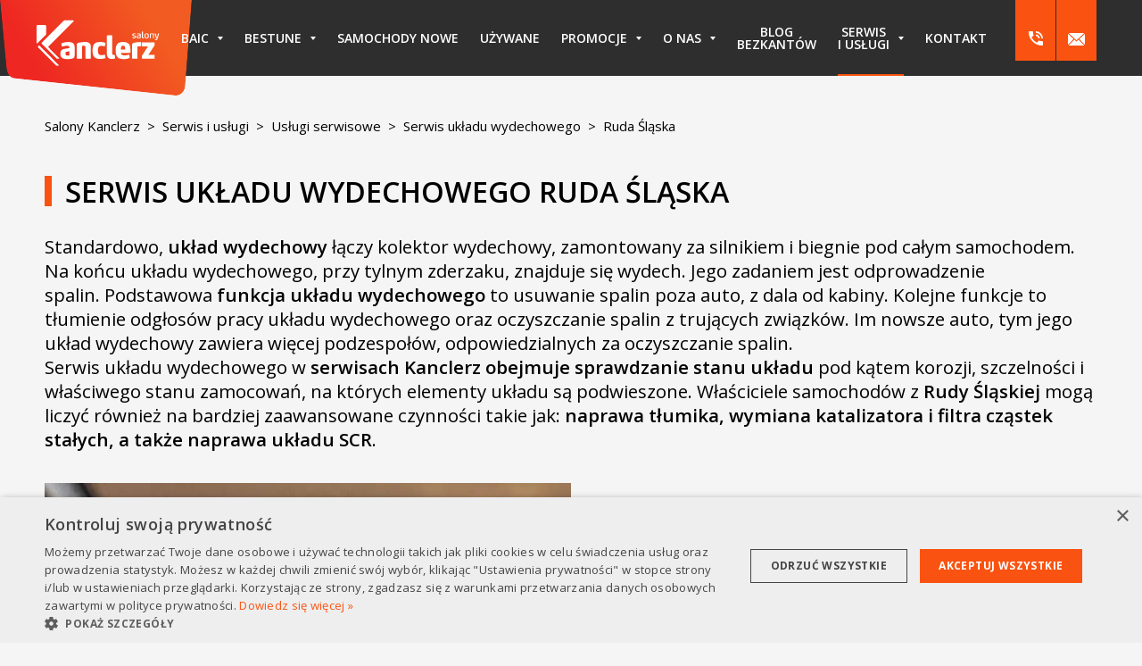

--- FILE ---
content_type: text/html; charset=UTF-8
request_url: https://kanclerz.com.pl/serwis-i-uslugi/uslugi-serwisowe/serwis-ukladu-wydechowego/ruda-slaska
body_size: 12204
content:


<!DOCTYPE html>

<html class=" " lang="pl">

<head>
    
<title>Serwis i naprawa układu wydechowego Ruda Śląska - Kanclerz | Salony Kanclerz</title>

<meta http-equiv="content-type" content="text/html; charset=UTF-8"/>
<meta name="description" content="Serwis układu wydechowego w serwisach Kanclerz obejmuje sprawdzanie stanu układu pod kątem korozji, szczelności i właściwego stanu zamocowań, na których elementy układu są podwieszone. 
"/>
<meta name="generator" content="concrete5"/>
<link rel="canonical" href="https://kanclerz.com.pl/serwis-i-uslugi/uslugi-serwisowe/serwis-ukladu-wydechowego/ruda-slaska">
<script type="text/javascript">
    var CCM_DISPATCHER_FILENAME = "/index.php";
    var CCM_CID = 987;
    var CCM_EDIT_MODE = false;
    var CCM_ARRANGE_MODE = false;
    var CCM_IMAGE_PATH = "/concrete/images";
    // var CCM_TOOLS_PATH = "";
    var CCM_APPLICATION_URL = "https://kanclerz.com.pl";
    var CCM_REL = "";
    var CCM_ACTIVE_LOCALE = "pl_PL";
</script>

<link href="/application/files/cache/css/1d7320e05414c88c940ddb828ff3a3ac73d11e79.css?ccm_nocache=40aa3cf6f7842701071ba4e871dce4a0206e706f" rel="stylesheet" type="text/css" media="all" data-source="/application/themes/theme/resources/dist/css/app-10cde449e7.min.css?ccm_nocache=40aa3cf6f7842701071ba4e871dce4a0206e706f /concrete/css/features/navigation/frontend.css?ccm_nocache=40aa3cf6f7842701071ba4e871dce4a0206e706f /concrete/css/features/imagery/frontend.css?ccm_nocache=40aa3cf6f7842701071ba4e871dce4a0206e706f">

    <meta name="viewport" content="width=device-width, initial-scale=1.0, user-scalable=yes">

        <link rel="preconnect" href="https://fonts.gstatic.com" crossorigin>
    <link rel="preload" as="style" href="https://fonts.googleapis.com/css2?family=Open+Sans:wght@400;600;700&display=swap">
    <link rel="stylesheet" media="print" onload="this.onload=null;this.removeAttribute('media');" href="https://fonts.googleapis.com/css2?family=Open+Sans:wght@400;600;700&display=swap">

    
    
        <link rel="apple-touch-icon" sizes="180x180" href="/application/themes/theme/resources/favicons/apple-touch-icon.png">
    <link rel="icon" type="image/png" sizes="32x32" href="/application/themes/theme/resources/favicons/favicon-32x32.png">
    <link rel="icon" type="image/png" sizes="16x16" href="/application/themes/theme/resources/favicons/favicon-16x16.png">
    <link rel="manifest" href="/application/themes/theme/resources/favicons/site.webmanifest">
    <link rel="mask-icon" href="/application/themes/theme/resources/favicons/safari-pinned-tab.svg" color="#227fb6">
    <link rel="shortcut icon" href="/application/themes/theme/resources/favicons/favicon.ico">
    <meta name="msapplication-TileColor" content="#2d89ef">
    <meta name="msapplication-config" content="/application/themes/theme/resources/favicons/browserconfig.xml">
    <meta name="theme-color" content="#227fb6">
    <meta name="facebook-domain-verification" content="cxq88zqq0qcr8k5s22m9l74u6jnhkf" />

            <link rel="publisher" href="https://goo.gl/maps/J3qHYfFL4C1f8xVU9">
    
    

<meta property="og:type"            content="website" />

    <meta property="og:url"         content="https://kanclerz.com.pl/serwis-i-uslugi/uslugi-serwisowe/serwis-ukladu-wydechowego/ruda-slaska" />

<meta property="og:title"           content="Serwis i naprawa układu wydechowego Ruda Śląska - Kanclerz" />
<meta property="og:description"     content="Serwis układu wydechowego w serwisach Kanclerz obejmuje sprawdzanie stanu układu pod kątem korozji, szczelności i właściwego stanu zamocowań, na których elementy układu są podwieszone. 
" />
<meta property="og:site_name"       content="Salony Kanclerz" />
    <meta property="og:image"       content="/application/themes/theme/resources/dist/images/site-image.jpg" />

        <!-- Google Tag Manager -->
    <script defer async>(function(w,d,s,l,i){w[l]=w[l]||[];w[l].push({'gtm.start':
                new Date().getTime(),event:'gtm.js'});var f=d.getElementsByTagName(s)[0],
            j=d.createElement(s),dl=l!='dataLayer'?'&l='+l:'';j.async=true;j.src=
            'https://www.googletagmanager.com/gtm.js?id='+i+dl;f.parentNode.insertBefore(j,f);
        })(window,document,'script','dataLayer','GTM-WCWCKW');</script>
    <!-- End Google Tag Manager -->

    	
	<!-- TikTok Pixel Code Start -->
<script>
!function (w, d, t) {
  w.TiktokAnalyticsObject=t;var ttq=w[t]=w[t]||[];ttq.methods=["page","track","identify","instances","debug","on","off","once","ready","alias","group","enableCookie","disableCookie","holdConsent","revokeConsent","grantConsent"],ttq.setAndDefer=function(t,e){t[e]=function(){t.push([e].concat(Array.prototype.slice.call(arguments,0)))}};for(var i=0;i<ttq.methods.length;i++)ttq.setAndDefer(ttq,ttq.methods[i]);ttq.instance=function(t){for(
var e=ttq._i[t]||[],n=0;n<ttq.methods.length;n++)ttq.setAndDefer(e,ttq.methods[n]);return e},ttq.load=function(e,n){var r="https://analytics.tiktok.com/i18n/pixel/events.js",o=n&&n.partner;ttq._i=ttq._i||{},ttq._i[e]=[],ttq._i[e]._u=r,ttq._t=ttq._t||{},ttq._t[e]=+new Date,ttq._o=ttq._o||{},ttq._o[e]=n||{};n=document.createElement("script")
;n.type="text/javascript",n.async=!0,n.src=r+"?sdkid="+e+"&lib="+t;e=document.getElementsByTagName("script")[0];e.parentNode.insertBefore(n,e)};


  ttq.load('D38ILVJC77U5QJRHUIH0');
  ttq.page();
}(window, document, 'ttq');
</script>
<!-- TikTok Pixel Code End -->
	
</head>

<body>

    <!-- Google Tag Manager (noscript) -->
    <noscript defer async><iframe src="https://www.googletagmanager.com/ns.html?id=GTM-WCWCKW"
                      height="0" width="0" style="display:none;visibility:hidden"></iframe></noscript>
    <!-- End Google Tag Manager (noscript) -->

<div class="ccm-page ccm-page-id-987 page-type-page page-template-page">

<header class="header-top is-fixed">
    <div class="container side-space">
        <div class="logo-area">
            

    

    <div class="site-logo">

        <div class="site-logo-inner">

                            <a href="https://kanclerz.com.pl/" title="Autoryzowany salon Baic, Opel, Peugeot i Citroën" class="site-logo-link">
            
                
                    
                        
                        
                            
                            
                                
                                    
                                    <span class="svg-container" style="padding-bottom:49.6734390386%">
                                        
<svg xmlns="http://www.w3.org/2000/svg" viewBox="0 0 149.283 74.154"><defs><linearGradient x1=".21" y1="0" x2=".79" y2="0" gradientUnits="userSpaceOnUse" gradientTransform="matrix(-410.47066 -232.60004 193.01652 -340.61739 406.365 707.554)" spreadMethod="pad" id="b"><stop offset="0" stop-color="#f25b21"/><stop offset="1" stop-color="#ee2722"/></linearGradient><clipPath clipPathUnits="userSpaceOnUse" id="a"><path d="M509.22 526.045l-14.66-190.094c-.938-12.168-10.992-21.149-21.773-20.01l-355.173 37.523c-10.78 1.139-16.273 12-17.43 24.151l-14.128 148.43z" clip-rule="evenodd"/></clipPath></defs><g clip-path="url(#a)" transform="matrix(.35278 0 0 -.35278 -30.359 185.577)"><path d="M509.22 526.045l-14.66-190.094c-.938-12.168-10.992-21.149-21.773-20.01l-355.173 37.523c-10.78 1.139-16.273 12-17.43 24.151l-14.128 148.43z" fill="url(#b)" fill-rule="evenodd"/></g><path d="M44.785 49.56l-14.08-14.09a.368.368 0 00-.52 0l-.647.647a.368.368 0 000 .52l14.192 14.2c.07.07.165.107.25.107h1.601a.244.244 0 00.156-.433l-.952-.951zm-9.142-22.43a.807.807 0 00.214-.547v-6.368a.812.812 0 00-.813-.812h-5.713a.812.812 0 00-.812.812v13.159a.367.367 0 00.642.241l6.482-6.483v-.001zm2.034 9.604a.363.363 0 01-.022-.528l19.631-19.634a.418.418 0 00.108-.289.43.43 0 00-.43-.43h-6.801c-.243 0-.462.1-.618.262L32.522 33.133h.001a.536.536 0 00-.024.759h-.001L44.06 45.456a.365.365 0 00.25.106h1.601a.245.245 0 00.156-.432l-8.39-8.395z" fill="#fff"/><path d="M56.553 33.331c-.776-.482-1.908-.723-3.438-.723-2.507 0-4.68.747-5.08.916-.155.072-.288.169-.288.41 0 .048 0 .096.022.144l.4 1.929c.021.144.11.217.243.217.067 0 .111 0 .178-.025.443-.144 2.218-.674 3.549-.674.621 0 1.131.072 1.397.24.333.194.422.531.422 1.11v.433l-3.727.627c-1.353.217-3.283.747-3.283 3.76 0 3.713 2.707 4.195 5.568 4.195 1.353 0 2.373-.097 3.305-.314 1.486-.385 2.263-.65 2.263-2.555v-6.556c0-1.422-.444-2.483-1.53-3.134zm-2.529 9.666s-.732.193-1.464.193c-.665 0-1.619-.217-1.619-1.542 0-1.278.577-1.471 1.309-1.591l1.774-.314zm11.912-10.389c-1.398 0-2.928.217-4.015.458-1.397.29-2.174.53-2.174 1.398v10.751c0 .217.155.361.377.361h3.438c.222 0 .378-.144.378-.36v-9.57s.776-.121 1.375-.121c.776 0 1.242.361 1.242 1.59v8.1c0 .217.155.361.377.361h3.438c.222 0 .355-.144.355-.36v-8.751c0-3.206-1.907-3.857-4.791-3.857m12.994 2.965c.975 0 1.796.169 2.306.313.022 0 .089.024.155.024.133 0 .31-.072.355-.313l.333-1.784c0-.048.022-.096.022-.144 0-.17-.089-.29-.288-.41-.555-.338-2.218-.651-4.015-.651-4.525 0-5.767 2.242-5.767 6.58 0 4.34 1.242 6.581 5.767 6.581 1.797 0 3.46-.313 4.015-.65.2-.097.288-.242.288-.41 0-.048-.022-.097-.022-.145l-.333-1.784c-.044-.24-.222-.313-.355-.313-.066 0-.133.024-.155.024-.51.145-1.33.314-2.307.314-2.13 0-2.706-1.013-2.706-3.616 0-2.628.577-3.616 2.706-3.616m16.879-2.965c-4.258 0-5.789 1.735-5.789 6.75 0 4.99 2.108 6.532 6.433 6.532 2.085 0 3.616-.554 4.237-.844.155-.048.288-.217.288-.458 0-.048-.022-.096-.022-.168l-.333-1.543c-.066-.266-.244-.434-.399-.434h-.067c-.355.096-1.619.554-2.95.554-.865 0-1.53-.096-1.996-.29-.755-.288-1.065-.867-1.065-1.71h6.721c.555 0 .643-.41.643-.796v-1.157c0-2.314-.332-3.953-1.286-5.014-.865-.964-2.285-1.422-4.415-1.422zm1.642 5.833h-3.305c0-.65 0-1.133.066-1.615.111-.843.489-1.325 1.686-1.325.799 0 1.31.361 1.487 1.47.044.337.088.65.088 1.085 0 .12 0 .265-.022.385m11.89-5.785h-.4c-1.397 0-2.861.169-3.948.41-1.398.29-2.174.53-2.174 1.398v10.751c0 .217.155.361.377.361h3.438c.222 0 .377-.144.377-.36v-9.161s1.11-.169 2.33-.169c.465 0 .465-.289.465-.578V33.21c0-.41-.133-.555-.465-.555m10.646 9.885h-4.458l4.57-7.015c.155-.241.155-.362.155-.53v-1.712c0-.217-.133-.362-.355-.362h-9.117c-.222 0-.377.145-.377.362v2.314c0 .217.155.362.377.362h4.459l-4.592 7.014c-.111.169-.177.29-.177.555v1.687c0 .217.155.361.377.361h9.138c.222 0 .355-.144.355-.36v-2.291c0-.217-.133-.386-.355-.386m-31.009.001h-.067c-.2.047-.355.071-.731.071-.422 0-.8-.289-.8-1.132V27.908c0-.338-.199-.458-.443-.458h-3.305c-.244 0-.443.12-.443.458V41.96c0 2.12 1.13 3.808 3.815 3.808 1.508 0 2.174-.289 2.373-.361.045-.024.266-.17.266-.434v-.072l-.355-2.025c-.021-.17-.088-.338-.31-.338m13.984-12.991a3.95 3.95 0 001.267.224c.826 0 1.52-.258 1.52-1.168 0-.924-.63-1.022-1.212-1.113-.399-.056-.812-.091-.812-.511 0-.385.378-.483.777-.483.392 0 .868.105.952.119h.021c.035 0 .07-.014.077-.063l.063-.378v-.014c0-.042-.02-.077-.077-.091a4.27 4.27 0 00-1.134-.154c-.616 0-1.47.16-1.47 1.12 0 .952.82 1.029 1.211 1.092.47.076.812.076.812.546 0 .37-.315.517-.777.517-.518 0-1.015-.16-1.092-.182-.014-.006-.02-.006-.035-.006-.042 0-.07.027-.077.076l-.077.35v.036c0 .055.042.07.063.083m4.522-2.05c-.616.105-1.162.182-1.162 1.099 0 1.12.959 1.175 1.659 1.175.384 0 .714-.042.945-.098.483-.111.622-.217.622-.728v-1.938c0-.371-.034-.7-.398-.903-.218-.12-.547-.19-1.043-.19a5.12 5.12 0 00-1.505.232c-.035.014-.077.035-.077.098v.02l.084.393c.007.042.042.056.07.056.021 0 .035-.007.049-.007.238-.056.735-.196 1.238-.196.274 0 .456.02.574.07.204.084.217.238.217.448v.259zm1.273 1.616a2.38 2.38 0 01-.755.112c-.378 0-.868-.041-.868-.643 0-.497.294-.525.595-.574l1.028-.168zm2.569.63c.322 0 .518-.063.581-.09.014 0 .056-.029.056-.085v-.028l-.07-.35c-.007-.049-.035-.063-.063-.063h-.028a.975.975 0 01-.245.028c-.14 0-.294-.049-.294-.3v-4.333c0-.063-.035-.105-.091-.105h-.028l-.574.112c-.07.014-.105.042-.105.119v4.256c0 .546.308.84.86.84m2.793.027c1.52 0 1.701-.86 1.701-1.924 0-1.071-.182-1.932-1.7-1.932-1.52 0-1.708.86-1.708 1.932 0 1.063.189 1.924 1.707 1.924zm0-3.282c.847 0 .882.497.882 1.358 0 .853-.035 1.35-.882 1.35-.853 0-.888-.497-.888-1.35 0-.861.035-1.358.888-1.358m2.583 3.191h.58c.064 0 .106-.042.106-.105v-2.94s.525-.146 1.036-.146c.413 0 .574.14.574.574v2.512c0 .063.042.105.112.105h.58c.064 0 .106-.042.106-.105v-2.617c0-.805-.448-1.043-1.302-1.043-.448 0-1.078.09-1.435.196-.378.119-.469.224-.469.49v2.974c0 .063.049.105.112.105m7.013-3.674h-.609c-.077 0-.119.035-.14.105l-.763 3.044h-.182l-.84-3.044c-.02-.07-.056-.105-.133-.105h-.588a.103.103 0 00-.105.105v.035l1.078 3.422c.021.07.07.112.14.112h.392l-.126.434c-.098.35-.287.441-.644.441-.147 0-.322-.007-.413-.014h-.007c-.07 0-.09.05-.09.098l-.008.371c0 .05.021.091.091.098a2.9 2.9 0 00.588.042c.826 0 1.057-.343 1.253-.994l1.211-4.017c0-.007.007-.021.007-.028 0-.063-.049-.105-.112-.105" fill="#fff"/></svg>
                                    </span>

                                
                            
                        
                    
                
                            </a>
            
        </div>

        
        
    </div>


        </div>
        <div class="desktop-nav-area desktop-nav">
            

    <nav class="main-nav js-main-nav menu-with-dropdowns"><ul class="nav-level-1"><li class="has-dropdown"><a href="https://kanclerz.com.pl/baic" target="_self"  class="has-dropdown"><span>BAIC</span></a><ul class="nav-dropdown nav-dropdown-level-2 nav-dropdown-vertical"><li class=""><a href="https://kanclerz.com.pl/baic/jazda-testowa" target="_self"  class=""><span>Jazda testowa</span></a></li><li class=""><a href="https://kanclerz.com.pl/baic/baic-3-cena-wymiary" target="_self"  class=""><span>BAIC 3</span></a></li><li class=""><a href="https://kanclerz.com.pl/baic/baic-5-cena-wymiary" target="_self"  class=""><span>BAIC 5</span></a></li><li class=""><a href="https://kanclerz.com.pl/baic/baic-7-cena-wymiary" target="_self"  class=""><span>BAIC 7</span></a></li><li class=""><a href="https://kanclerz.com.pl/baic/cena-baic" target="_self"  class=""><span>Cena BAIC</span></a></li><li class=""><a href="https://kanclerz.com.pl/baic/wymiary-baic" target="_self"  class=""><span>Wymiary BAIC</span></a></li><li class=""><a href="https://kanclerz.com.pl/baic/instrukcje-obslugi" target="_self"  class=""><span>Instrukcje obsługi BAIC</span></a></li><li class=""><a href="https://kanclerz.com.pl/baic/baic-gwarancja" target="_self"  class=""><span>Gwarancja BAIC</span></a></li><li class=""><a href="https://kanclerz.com.pl/baic/serwis-aso-baic" target="_self"  class=""><span>Serwis ASO BAIC</span></a></li></ul></li><li class="has-dropdown"><a href="https://kanclerz.com.pl/bestune" target="_self"  class="has-dropdown"><span>BESTUNE</span></a><ul class="nav-dropdown nav-dropdown-level-2 nav-dropdown-vertical"><li class=""><a href="https://kanclerz.com.pl/bestune/jazda-testowa" target="_self"  class=""><span>Jazda testowa</span></a></li><li class=""><a href="https://kanclerz.com.pl/bestune/bestune-t77" target="_self"  class=""><span>BESTUNE T77</span></a></li><li class=""><a href="https://kanclerz.com.pl/bestune/bestune-t90" target="_self"  class=""><span>BESTUNE T90</span></a></li><li class=""><a href="https://kanclerz.com.pl/bestune/bestune-b70" target="_self"  class=""><span>BESTUNE B70</span></a></li><li class=""><a href="https://kanclerz.com.pl/bestune/cennik-bestune" target="_self"  class=""><span>Cena BESTUNE</span></a></li><li class=""><a href="https://kanclerz.com.pl/bestune/gwarancja-bestune" target="_self"  class=""><span>Gwarancja BESTUNE</span></a></li><li class=""><a href="https://kanclerz.com.pl/bestune/instrukcje-bestune" target="_self"  class=""><span>Instrukcje BESTUNE</span></a></li><li class=""><a href="https://kanclerz.com.pl/bestune/lpg-bestune" target="_self"  class=""><span>LPG BESTUNE</span></a></li><li class=""><a href="https://kanclerz.com.pl/bestune/wymiary-bestune" target="_self"  class=""><span>Wymiary BESTUNE</span></a></li><li class=""><a href="https://kanclerz.com.pl/bestune/bestune-zabezpieczenie-antykorozyjne" target="_self"  class=""><span>Zabezpieczenie antykorozyjne BESTUNE</span></a></li></ul></li><li class=""><a href="https://kanclerz.com.pl/samochody-od-reki" target="_self"  class=""><span>Samochody nowe</span></a></li><li class=""><a href="https://kanclerz.com.pl/uzywane" target="_self"  class=""><span>Używane</span></a></li><li class="has-dropdown"><a href="https://kanclerz.com.pl/promocje" target="_self"  class="has-dropdown"><span>Promocje</span></a><ul class="nav-dropdown nav-dropdown-level-2 nav-dropdown-vertical"><li class=""><a href="https://kanclerz.com.pl/promocje/baic-promocje-styczen-2026" target="_self"  class=""><span>BAIC - promocje styczeń 2026</span></a></li><li class=""><a href="https://kanclerz.com.pl/promocje/bestune-promocje" target="_self"  class=""><span>BESTUNE - promocje styczeń 2026</span></a></li><li class=""><a href="https://kanclerz.com.pl/promocje/nowy-baic-5-business-za-99-900-zl" target="_self"  class=""><span>Nowy BAIC 5 BUSINESS za 99 900 zł</span></a></li><li class=""><a href="https://kanclerz.com.pl/promocje/promocje-serwisowe" target="_self"  class=""><span>Promocje serwisowe</span></a></li></ul></li><li class="has-dropdown"><a href="https://kanclerz.com.pl/o-nas" target="_self"  class="has-dropdown"><span>O nas</span></a><ul class="nav-dropdown nav-dropdown-level-2 nav-dropdown-vertical"><li class=""><a href="https://kanclerz.com.pl/o-nas/aplikacja" target="_self"  class=""><span>Aplikacja</span></a></li><li class=""><a href="https://kanclerz.com.pl/o-nas/praca" target="_self"  class=""><span>Praca</span></a></li><li class=""><a href="https://kanclerz.com.pl/o-nas/historia-firmy" target="_self"  class=""><span>Historia firmy</span></a></li><li class=""><a href="https://kanclerz.com.pl/o-nas/wyroznienia" target="_self"  class=""><span>Wyr&oacute;żnienia</span></a></li></ul></li><li class=""><a href="https://kanclerz.com.pl/blog-bez-kantow" target="_self"  class=""><span>Blog <br />
bezKantów</span></a></li><li class="nav-path-selected has-dropdown"><a href="https://kanclerz.com.pl/serwis-i-uslugi" target="_self"  class="nav-path-selected has-dropdown"><span>Serwis <br />
i usługi</span></a><ul class="nav-dropdown nav-dropdown-level-2 nav-dropdown-vertical"><li class=""><a href="https://doopla.pl/" target="_blank" rel="noopener" class=""><span>Części i akcesoria</span></a></li><li class=""><a href="https://kanclerz.com.pl/serwis-i-uslugi/promocje-serwisowe" target="_self"  class=""><span>Promocje serwisowe BESTUNE, BAIC, Opel, Peugeot i Citroen</span></a></li><li class=""><a href="https://kanclerz.com.pl/serwis-i-uslugi/umow-wizyte-w-serwisie" target="_self"  class=""><span>Um&oacute;w wizytę w serwisie</span></a></li><li class="nav-path-selected"><a href="https://kanclerz.com.pl/serwis-i-uslugi/uslugi-serwisowe" target="_self"  class="nav-path-selected"><span>Usługi serwisowe</span></a></li><li class=""><a href="https://kanclerz.com.pl/serwis-i-uslugi/blacharnia-lakiernia" target="_self"  class=""><span>Blacharnia-Lakiernia</span></a></li><li class=""><a href="https://kanclerz.com.pl/serwis-i-uslugi/ubezpieczenia" target="_self"  class=""><span>Ubezpieczenia</span></a></li><li class="has-dropdown"><a href="https://kanclerz.com.pl/serwis-i-uslugi/stacja-kontroli-pojazdow" target="_self"  class="has-dropdown"><span>Stacja Kontroli Pojazd&oacute;w</span></a><ul class="nav-dropdown nav-dropdown-level-3 nav-dropdown-horizontal"><li class=""><a href="https://kanclerz.com.pl/serwis-i-uslugi/przeglady-peugeot" target="_self"  class=""><span>Przeglądy Peugeot</span></a></li></ul></li></ul></li><li class=""><a href="https://kanclerz.com.pl/kontakt" target="_self"  class=""><span>Kontakt</span></a></li></ul></nav>
        </div>
        <div class="contact-top-area">
            <div class="contact-top">
                <div class="contact-top-item contact-top-item-phone" data-toggle="modal" data-target="#phoneModal">
                    <span class="contact-top-item-inner" data-toggle="tooltip" data-placement="bottom" title="Zadzwoń do nas">
                        <i class="custom fa-phone"></i>
                    </span>
                </div>
                <div class="contact-top-item contact-top-item-email" data-toggle="modal" data-target="#emailModal">
                    <span class="contact-top-item-inner" data-toggle="tooltip" data-placement="bottom" title="Napisz do nas">
                        <i class="custom fa-email"></i>
                    </span>
                </div>
            </div>
        </div>
        <button class="main-nav-toggle hamburger hamburger--squeeze" id="main-nav-toggle" type="button"><span class="hamburger-box"><span class="hamburger-inner"></span></span></button>
    </div>
</header>

<div class="fixed-header-fake-height"></div>


    <div class="breadcrumbs-container container side-space">
        <nav class="breadcrumbs-nav" aria-label="breadcrumb">
            <ol class="breadcrumbs">
                                                                            <li class="breadcrumbs-item "><a href="https://kanclerz.com.pl/">Salony Kanclerz</a></li>
                                                                                <li class="breadcrumbs-item "><a href="https://kanclerz.com.pl/serwis-i-uslugi">Serwis i usługi</a></li>
                                                                                <li class="breadcrumbs-item "><a href="https://kanclerz.com.pl/serwis-i-uslugi/uslugi-serwisowe">Usługi serwisowe</a></li>
                                                                                <li class="breadcrumbs-item "><a href="https://kanclerz.com.pl/serwis-i-uslugi/uslugi-serwisowe/serwis-ukladu-wydechowego">Serwis układu wydechowego</a></li>
                                                                                <li class="breadcrumbs-item active " aria-current="page">Ruda Śląska</li>
                                                </ol>
        </nav>
    </div>


<div class="page-title-container container side-space">
    <h1 class="page-title with-stripe ">
        Serwis układu wydechowego Ruda Śląska
    </h1>
</div>

<main>

    <div class="container side-space">

                

    <p class="lead">Standardowo, <strong>układ wydechowy</strong> łączy kolektor wydechowy, zamontowany za silnikiem i biegnie pod całym samochodem. Na końcu układu wydechowego, przy tylnym zderzaku, znajduje się wydech. Jego zadaniem jest odprowadzenie spalin.&nbsp;Podstawowa<strong> funkcja układu wydechowego</strong> to usuwanie spalin poza auto, z dala od kabiny. Kolejne funkcje to tłumienie odgłos&oacute;w pracy układu wydechowego oraz oczyszczanie spalin z trujących związk&oacute;w. Im nowsze auto, tym jego układ wydechowy zawiera więcej podzespoł&oacute;w, odpowiedzialnych za oczyszczanie spalin.&nbsp;<br />
Serwis układu wydechowego w <strong>serwisach Kanclerz obejmuje sprawdzanie stanu układu </strong>pod kątem korozji, szczelności i właściwego stanu zamocowań, na kt&oacute;rych elementy układu są podwieszone.&nbsp;Właściciele samochod&oacute;w z <strong>Rudy Śląskiej</strong> mogą liczyć r&oacute;wnież na bardziej zaawansowane czynności takie jak: <strong>naprawa tłumika, wymiana katalizatora i filtra cząstek stałych, a także naprawa układu SCR</strong>.&nbsp;</p>



    
<div class="bci-wrapper ">

    <div class="bci">

        <div class="bci-inner">

            <div class="bci-image-container">

                <div class="bci-image-container-inner">

                    
                        
                            <img src="https://kanclerz.com.pl/application/files/cache/thumbnails/uklad-wydechowy-kanclerz-4135138093.webp"
                                 loading="lazy"
                                 alt="Układ wydechowy - Ruda Śląska"
                                 width="1170"
                                 height="655"
                                 class="bci-image "
                            />

                        
                    
                    
                </div>

            </div>

            
                <div class="bci-text">

                    <div class="bci-text-inner">

                        
                        <h2>Budowa układu wydechowego</h2>

<p>Jak zbudowany jest <strong>układ wydechowy</strong> we wsp&oacute;łczesnym samochodzie?</p>

<p>Jego elementy składowe to:</p>

<ul>
	<li><strong>Kolektor wydechowy</strong> &ndash; zbiera spaliny z poszczeg&oacute;lnych cylindr&oacute;w</li>
	<li><strong>Rura wydechowa</strong> &ndash; prowadzi do wydechu</li>
	<li><strong>Tłumik </strong>&ndash; element zamontowany na końcu układu wydechowego, odpowiedzialny za wyciszenie pracy układu wydechowego. Ma wpływ na komfort jazdy.</li>
	<li><strong>Wieszaki metalowo &ndash; gumowe</strong>. Elementy, na kt&oacute;rych układ wydechowy jest podwieszony. Nie może on być zamontowany sztywno.&nbsp;</li>
	<li><strong>Zaw&oacute;r recyrkulacji spalin EGR</strong> (nie występuje w każdym aucie). Jego zadaniem jest cofanie spalin do cylindr&oacute;w, przy odpowiednich obrotach silnika.&nbsp;</li>
	<li><strong>Katalizator tr&oacute;jdrożn</strong>y. Odpowiada za neutralizację szkodliwych składnik&oacute;w spalin.&nbsp;</li>
	<li><strong>Filtr cząstek stałych DPF lub FAP</strong> (nie występuje w każdym aucie). Ma za zadanie zatrzymywanie i neutralizację sadzy (cząstek stałych).</li>
	<li><strong>Układ selektywnej redukcji katalitycznej SCR</strong> (nie występuje w każdym aucie, tylko w nowszych dieslach). Jego zadanie to neutralizacja tlenk&oacute;w azotu.&nbsp;</li>
</ul>

                    </div>

                </div>

            
        </div>

    </div>

</div>



    <hr aria-hidden="true"/>


    <h2>Kiedy konieczna jest naprawa układu wydechowego?</h2>

<p><strong>Układ wydechowy</strong> pracuje w bardzo trudnych warunkach. Jest narażony na wysokie ciśnienie, działanie r&oacute;żnych temperatur, korozję itd. Dodatkowo poszczeg&oacute;lne podzespoły zapychają się albo uszkadzają na skutek r&oacute;żnych powod&oacute;w.&nbsp;<br />
<strong>Jeśli układ zaczyna hałasować, jest nieszczelny, pokryty nalotami korozji, jego wieszaki uległy uszkodzeniu &ndash; należy go jak najszybciej naprawić.</strong>&nbsp;<br />
Podobnie, jeśli doszło do uszkodzenia poszczeg&oacute;lnych podzespoł&oacute;w układu: filtra cząstek stałych, katalizatora, zaworu EGR itd. Regularny serwis układu wydechowego zapobiega tego typu uszkodzeniom.&nbsp;<br />
Najczęściej w układzie wydechowym dochodzi do <strong>uszkodzenia tłumika</strong>, np. na skutek skorodowania.&nbsp;</p>

<h2>Jakie czynności obejmuje naprawa układu wydechowego serwisach Kanclerz?</h2>

<p>Profesjonalne serwisy samochodowe <strong>Kanclerz </strong>są przygotowane do <strong>profesjonalnej diagnostyki oraz naprawy układ&oacute;w wydechowych</strong>.&nbsp;<br />
Naprawa układu wydechowego w Rudzie Śląskiej zawsze obejmuje jego diagnostykę na stanowisku roboczym. Następnie układ się demontuje i prowadzi jego naprawę albo regenerację. Klienci z Rudy Śląskiej mogą liczyć, że w <strong>serwisach Kanclerz</strong> stosowane są części wysokiej jakości, a także profesjonalne metody naprawy. Dzięki temu każda naprawa ma długotrwały efekt.&nbsp;<br />
&nbsp;</p>



    <hr aria-hidden="true"/>


    
<div class="bci-wrapper bci-wrapper-reverse">

    <div class="bci">

        <div class="bci-inner">

            <div class="bci-image-container">

                <div class="bci-image-container-inner">

                    
                        
                            <img src="https://kanclerz.com.pl/application/files/cache/thumbnails/naprawa-ukladu-wydechowego-kanclerz-2826632871.webp"
                                 loading="lazy"
                                 alt="Naprawa układu wydechowego - Ruda Śląska"
                                 width="1617"
                                 height="1080"
                                 class="bci-image "
                            />

                        
                    
                    
                </div>

            </div>

            
                <div class="bci-text">

                    <div class="bci-text-inner">

                        
                        <h2>Wymiana tłumika w serwisach Kanclerz - Ruda Śląska</h2>

<p><strong>Naprawa tłumika</strong> może obejmować jego spawanie, czasowe uszczelnienie przy pomocy specjalnych materiał&oacute;w (specjalne taśmy) albo montaż nowego tłumika. <strong>Naprawa tłumika</strong> polegające na jego wymianie jest najtrwalsza. Układ jest demontowany, stary tłumik wycinany, a w jego miejsce wspawywany jest nowy.&nbsp;</p>

<p>Jeśli tłumik w Twoim samochodzie wymaga naprawy albo wymiany &ndash; najlepszym rozwiązaniem będzie naprawa tłumika w<strong> salonach Kanclerz</strong>.&nbsp;<br />
Jeśli potrzebny jest Ci serwis układu wydechowego, jego diagnostyka albo naprawa &ndash; <strong>odwiedź serwisy Kanclerz</strong>.&nbsp;<br />
&nbsp;</p>

                    </div>

                </div>

            
        </div>

    </div>

</div>


    </div>

</main>


<footer class="footer">

    
        <div class="container side-space footer-contact-container">
            <div class="footer-contact footer-contact-1">
                

    
    <p class="footer-link-list-title">Sprawdź</p>


    <ul class="footer-link-list">

        
                            <li>
                    <a href="https://kanclerz.com.pl/o-nas" title="" >
                        O nas                    </a>
                </li>
            
        
                            <li>
                    <a href="https://kanclerz.com.pl/o-nas/historia-firmy" title="" >
                        Historia firmy                    </a>
                </li>
            
        
                            <li>
                    <a href="https://kanclerz.com.pl/o-nas/aplikacja" title="" >
                        Aplikacja                    </a>
                </li>
            
        
                            <li>
                    <a href="https://kanclerz.com.pl/o-nas/praca" title="" >
                        Praca                    </a>
                </li>
            
        
                            <li>
                    <a href="https://kanclerz.com.pl/polityka-prywatnosci" title="" >
                        Ochrona prywatności                    </a>
                </li>
            
        
                            <li>
                    <a href="https://kanclerz.com.pl/promocje" title="" >
                        Promocje                    </a>
                </li>
            
        
                            <li>
                    <a href="https://kanclerz.com.pl/promocje/promocje-serwisowe" title="" >
                        Promocje serwisowe                    </a>
                </li>
            
        
                            <li>
                    <a href="https://kanclerz.com.pl/blog-bez-kantow" title="" >
                        Blog                    </a>
                </li>
            
        
                            <li>
                    <a href="https://kanclerz.com.pl/kontakt" title="" >
                        Kontakt                    </a>
                </li>
            
        
    </ul>



            </div>
            <div class="footer-contact footer-contact-2">
                

    
    <p class="footer-link-list-title">Oferta</p>


    <ul class="footer-link-list">

        
                            <li>
                    <a href="https://kanclerz.com.pl/bestune" title="" >
                        Samochody Bestune                    </a>
                </li>
            
        
                            <li>
                    <a href="https://kanclerz.com.pl/baic" title="" >
                        Samochody Baic                    </a>
                </li>
            
        
                            <li>
                    <a href="https://kanclerz.com.pl/baic/baic-3-cena-wymiary" title="" >
                        Baic 3                    </a>
                </li>
            
        
                            <li>
                    <a href="https://kanclerz.com.pl/baic/baic-5-cena-wymiary" title="" >
                        Baic 5                    </a>
                </li>
            
        
                            <li>
                    <a href="https://kanclerz.com.pl/baic/baic-7-cena-wymiary" title="" >
                        Baic 7                    </a>
                </li>
            
        
                            <li>
                    <a href="https://kanclerz.com.pl/baic/jazda-testowa" title="" >
                        Jazda testowa                    </a>
                </li>
            
        
                            <li>
                    <a href="https://kanclerz.com.pl/uzywane" title="" >
                        Samochody używane                    </a>
                </li>
            
        
                            <li>
                    <a href="https://kanclerz.com.pl/serwis-i-uslugi" title="" >
                        Serwis                    </a>
                </li>
            
        
                            <li>
                    <a href="https://kanclerz.com.pl/serwis-i-uslugi/umow-wizyte-w-serwisie" title="" >
                        Umów wizytę w serwisie                    </a>
                </li>
            
        
                            <li>
                    <a href="https://kanclerz.com.pl/serwis-i-uslugi/uslugi-serwisowe" title="" >
                        Usługi serwisowe                    </a>
                </li>
            
        
                            <li>
                    <a href="https://kanclerz.com.pl/serwis-i-uslugi/stacja-kontroli-pojazdow" title="" >
                        Stacja kontroli pojazdów                    </a>
                </li>
            
        
                            <li>
                    <a href="https://kanclerz.com.pl/serwis-i-uslugi/ubezpieczenia" title="" >
                        Ubezpieczenia                    </a>
                </li>
            
        
    </ul>



            </div>
            <div class="footer-contact footer-contact-3">
                <div class="footer-contact-address">
                    

    <p>Kanclerz Ruda Śląska</p><p>ul. Obrońców Westerplatte 26<br />41-710 Ruda Śląska<br /><a class="link-decoration-r" href="https://kanclerz.com.pl/kontakt#mapa-dojazdu">Mapa dojazdu</a></p><p>Kontakt:</p><p>Telefon:&nbsp;<a class="link-decoration-r" href="tel:+48323019999">32 301 99 99</a><br />Sprzedaż:&nbsp;<a class="link-decoration-r" href="tel:+48323019999">32 301 99 99</a></p>
                </div>
                <div class="footer-contact-opening-area">
                    

    
    <p class="footer-contact-opening-hours-title">Godziny otwarcia</p>

<form class="footer-contact-opening-form">

            <div class="footer-contact-opening-select-label">Wybierz dział</div>
        <select name="footerContactOpeningSelect-4661" class="footer-contact-opening-select">
                        
                                    <option value="sprzedaz-baic" selected>
                        Sprzedaż BAIC                    </option>
                
                
            
                                    <option value="sprzedaz-bestune" >
                        Sprzedaż BESTUNE                    </option>
                
                
            
                                    <option value="kontakt" >
                        Kontakt                    </option>
                
                
            
                                    <option value="ubezpieczenia" >
                        Ubezpieczenia                    </option>
                
                
            
                                    <option value="stacja-kontroli-pojazdow" >
                        Stacja kontroli pojazdów                    </option>
                
                
            
                                    <option value="blacharnia-lakiernia" >
                        Blacharnia - lakiernia                    </option>
                
                
            
        </select>

    
    
                
            
                <div data-opening-hours-tab-id="sprzedaz-baic" class="footer-contact-opening active">
                                                                        <div class="footer-contact-opening-day">pn:</div>
                            <div class="footer-contact-opening-hours">09:00 - 18:00</div>
                                                                                                <div class="footer-contact-opening-day">wt:</div>
                            <div class="footer-contact-opening-hours">09:00 - 18:00</div>
                                                                                                <div class="footer-contact-opening-day">śr:</div>
                            <div class="footer-contact-opening-hours">09:00 - 18:00</div>
                                                                                                <div class="footer-contact-opening-day">cz:</div>
                            <div class="footer-contact-opening-hours">09:00 - 18:00</div>
                                                                                                <div class="footer-contact-opening-day">pt:</div>
                            <div class="footer-contact-opening-hours">09:00 - 18:00</div>
                                                                                                <div class="footer-contact-opening-day">so:</div>
                            <div class="footer-contact-opening-hours">09:00 - 15:00</div>
                                                                                                        </div>

                    
            
                <div data-opening-hours-tab-id="sprzedaz-bestune" class="footer-contact-opening ">
                                                                        <div class="footer-contact-opening-day">pn:</div>
                            <div class="footer-contact-opening-hours">09:00 - 18:00</div>
                                                                                                <div class="footer-contact-opening-day">wt:</div>
                            <div class="footer-contact-opening-hours">09:00 - 18:00</div>
                                                                                                <div class="footer-contact-opening-day">śr:</div>
                            <div class="footer-contact-opening-hours">09:00 - 18:00</div>
                                                                                                <div class="footer-contact-opening-day">cz:</div>
                            <div class="footer-contact-opening-hours">09:00 - 18:00</div>
                                                                                                <div class="footer-contact-opening-day">pt:</div>
                            <div class="footer-contact-opening-hours">09:00 - 18:00</div>
                                                                                                <div class="footer-contact-opening-day">so:</div>
                            <div class="footer-contact-opening-hours">09:00 - 15:00</div>
                                                                                                        </div>

                    
            
                <div data-opening-hours-tab-id="kontakt" class="footer-contact-opening ">
                                                                        <div class="footer-contact-opening-day">pn:</div>
                            <div class="footer-contact-opening-hours">09:00 - 18:00</div>
                                                                                                <div class="footer-contact-opening-day">wt:</div>
                            <div class="footer-contact-opening-hours">09:00 - 18:00</div>
                                                                                                <div class="footer-contact-opening-day">śr:</div>
                            <div class="footer-contact-opening-hours">09:00 - 18:00</div>
                                                                                                <div class="footer-contact-opening-day">cz:</div>
                            <div class="footer-contact-opening-hours">09:00 - 18:00</div>
                                                                                                <div class="footer-contact-opening-day">pt:</div>
                            <div class="footer-contact-opening-hours">09:00 - 18:00</div>
                                                                                                <div class="footer-contact-opening-day">so:</div>
                            <div class="footer-contact-opening-hours">nieczynne</div>
                                                                                                        </div>

                    
            
                <div data-opening-hours-tab-id="ubezpieczenia" class="footer-contact-opening ">
                                                                        <div class="footer-contact-opening-day">pn:</div>
                            <div class="footer-contact-opening-hours">09:00 - 18:00</div>
                                                                                                <div class="footer-contact-opening-day">wt:</div>
                            <div class="footer-contact-opening-hours">09:00 - 18:00</div>
                                                                                                <div class="footer-contact-opening-day">śr:</div>
                            <div class="footer-contact-opening-hours">09:00 - 18:00</div>
                                                                                                <div class="footer-contact-opening-day">cz:</div>
                            <div class="footer-contact-opening-hours">09:00 - 18:00</div>
                                                                                                <div class="footer-contact-opening-day">pt:</div>
                            <div class="footer-contact-opening-hours">09:00 - 18:00</div>
                                                                                                <div class="footer-contact-opening-day">so:</div>
                            <div class="footer-contact-opening-hours">nieczynne</div>
                                                                                                        </div>

                    
            
                <div data-opening-hours-tab-id="stacja-kontroli-pojazdow" class="footer-contact-opening ">
                                                                        <div class="footer-contact-opening-day">pn:</div>
                            <div class="footer-contact-opening-hours">07:00 - 20:00</div>
                                                                                                <div class="footer-contact-opening-day">wt:</div>
                            <div class="footer-contact-opening-hours">07:00 - 20:00</div>
                                                                                                <div class="footer-contact-opening-day">śr:</div>
                            <div class="footer-contact-opening-hours">07:00 - 20:00</div>
                                                                                                <div class="footer-contact-opening-day">cz:</div>
                            <div class="footer-contact-opening-hours">07:00 - 20:00</div>
                                                                                                <div class="footer-contact-opening-day">pt:</div>
                            <div class="footer-contact-opening-hours">07:00 - 20:00</div>
                                                                                                <div class="footer-contact-opening-day">so:</div>
                            <div class="footer-contact-opening-hours">nieczynne</div>
                                                                                                        </div>

                    
            
                <div data-opening-hours-tab-id="blacharnia-lakiernia" class="footer-contact-opening ">
                                                                        <div class="footer-contact-opening-day">pn:</div>
                            <div class="footer-contact-opening-hours">07:00 - 18:00</div>
                                                                                                <div class="footer-contact-opening-day">wt:</div>
                            <div class="footer-contact-opening-hours">07:00 - 18:00</div>
                                                                                                <div class="footer-contact-opening-day">śr:</div>
                            <div class="footer-contact-opening-hours">07:00 - 18:00</div>
                                                                                                <div class="footer-contact-opening-day">cz:</div>
                            <div class="footer-contact-opening-hours">07:00 - 18:00</div>
                                                                                                <div class="footer-contact-opening-day">pt:</div>
                            <div class="footer-contact-opening-hours">07:00 - 18:00</div>
                                                                                                <div class="footer-contact-opening-day">so:</div>
                            <div class="footer-contact-opening-hours">nieczynne</div>
                                                                                                        </div>

                    
    
</form>
                </div>
            </div>
            <div class="footer-contact footer-contact-4">
                <div class="footer-contact-address">
                    

    <p>Kanclerz Przyszowice</p><p>ul. Gliwicka 9<br />44-178 Przyszowice<br /><a class="link-decoration-r" href="https://kanclerz.com.pl/kontakt#mapa-dojazdu">Mapa dojazdu</a></p><p>Kontakt:</p><p>Telefon:&nbsp;<a class="link-decoration-r" href="tel:+48323019999">32 301 99 99</a><br />Sprzedaż:&nbsp;<a class="link-decoration-r" href="tel:+48323019999">32 301 99 99</a></p>
                </div>
                <div class="footer-contact-hours">
                    

    
    <p class="footer-contact-opening-hours-title">Godziny otwarcia</p>

<form class="footer-contact-opening-form">

            <div class="footer-contact-opening-select-label">Wybierz dział</div>
        <select name="footerContactOpeningSelect-3878" class="footer-contact-opening-select">
                        
                                    <option value="sprzedaz-baic" selected>
                        Sprzedaż BAIC                    </option>
                
                
            
                                    <option value="kontakt" >
                        Kontakt                    </option>
                
                
            
                                    <option value="ubezpieczenia" >
                        Ubezpieczenia                    </option>
                
                
            
                                    <option value="samochodu-uzywane-komis" >
                        Samochodu używane (komis)                    </option>
                
                
            
        </select>

    
    
                
            
                <div data-opening-hours-tab-id="sprzedaz-baic" class="footer-contact-opening active">
                                                                        <div class="footer-contact-opening-day">pn:</div>
                            <div class="footer-contact-opening-hours">09:00 - 18:00</div>
                                                                                                <div class="footer-contact-opening-day">wt:</div>
                            <div class="footer-contact-opening-hours">09:00 - 18:00</div>
                                                                                                <div class="footer-contact-opening-day">śr:</div>
                            <div class="footer-contact-opening-hours">09:00 - 18:00</div>
                                                                                                <div class="footer-contact-opening-day">cz:</div>
                            <div class="footer-contact-opening-hours">09:00 - 18:00</div>
                                                                                                <div class="footer-contact-opening-day">pt:</div>
                            <div class="footer-contact-opening-hours">09:00 - 18:00</div>
                                                                                                <div class="footer-contact-opening-day">so:</div>
                            <div class="footer-contact-opening-hours">09:00 - 15:00</div>
                                                                                                        </div>

                    
            
                <div data-opening-hours-tab-id="kontakt" class="footer-contact-opening ">
                                                                        <div class="footer-contact-opening-day">pn:</div>
                            <div class="footer-contact-opening-hours">09:00 - 18:00</div>
                                                                                                <div class="footer-contact-opening-day">wt:</div>
                            <div class="footer-contact-opening-hours">09:00 - 18:00</div>
                                                                                                <div class="footer-contact-opening-day">śr:</div>
                            <div class="footer-contact-opening-hours">09:00 - 18:00</div>
                                                                                                <div class="footer-contact-opening-day">cz:</div>
                            <div class="footer-contact-opening-hours">09:00 - 18:00</div>
                                                                                                <div class="footer-contact-opening-day">pt:</div>
                            <div class="footer-contact-opening-hours">09:00 - 18:00</div>
                                                                                                <div class="footer-contact-opening-day">so:</div>
                            <div class="footer-contact-opening-hours">nieczynne</div>
                                                                                                        </div>

                    
            
                <div data-opening-hours-tab-id="ubezpieczenia" class="footer-contact-opening ">
                                                                        <div class="footer-contact-opening-day">pn:</div>
                            <div class="footer-contact-opening-hours">09:00 - 18:00</div>
                                                                                                <div class="footer-contact-opening-day">wt:</div>
                            <div class="footer-contact-opening-hours">09:00 - 18:00</div>
                                                                                                <div class="footer-contact-opening-day">śr:</div>
                            <div class="footer-contact-opening-hours">09:00 - 18:00</div>
                                                                                                <div class="footer-contact-opening-day">cz:</div>
                            <div class="footer-contact-opening-hours">09:00 - 18:00</div>
                                                                                                <div class="footer-contact-opening-day">pt:</div>
                            <div class="footer-contact-opening-hours">09:00 - 18:00</div>
                                                                                                <div class="footer-contact-opening-day">so:</div>
                            <div class="footer-contact-opening-hours">nieczynne</div>
                                                                                                        </div>

                    
            
                <div data-opening-hours-tab-id="samochodu-uzywane-komis" class="footer-contact-opening ">
                                                                        <div class="footer-contact-opening-day">pn:</div>
                            <div class="footer-contact-opening-hours">09:00 - 17:00</div>
                                                                                                <div class="footer-contact-opening-day">wt:</div>
                            <div class="footer-contact-opening-hours">09:00 - 17:00</div>
                                                                                                <div class="footer-contact-opening-day">śr:</div>
                            <div class="footer-contact-opening-hours">09:00 - 17:00</div>
                                                                                                <div class="footer-contact-opening-day">cz:</div>
                            <div class="footer-contact-opening-hours">09:00 - 17:00</div>
                                                                                                <div class="footer-contact-opening-day">pt:</div>
                            <div class="footer-contact-opening-hours">09:00 - 17:00</div>
                                                                                                <div class="footer-contact-opening-day">so:</div>
                            <div class="footer-contact-opening-hours">nieczynne</div>
                                                                                                        </div>

                    
    
</form>
                </div>
            </div>
        </div>

    
    <div class="footer-bottom">
        <div class="container side-space">
            <div class="footer-bottom-social">
                

    
<div class="social-media">

    
    
            <div class="social-media-items">
                                                <a class="social-media-link" href="https://www.facebook.com/SalonyKanclerz?fref=ts" data-toggle="tooltip" data-placement="top" title="Salony Kanclerz na Facebooku" target="_blank" rel="noopener nofollow">
                                                    <i class="social-media-icon fab fa-facebook-f"></i>
                                            </a>
                                                                <a class="social-media-link" href="https://www.tiktok.com/@salonykanclerz" data-toggle="tooltip" data-placement="top" title="Salony Kanclerz na Ttiktoku" target="_blank" rel="noopener nofollow">
                                                    <i class="social-media-icon fab fa-tiktok"></i>
                                            </a>
                                                                <a class="social-media-link" href="https://www.instagram.com/salonykanclerz/" data-toggle="tooltip" data-placement="top" title="Salony Kanclerz na Instagramie" target="_blank" rel="noopener nofollow">
                                                    <i class="social-media-icon fab fa-instagram"></i>
                                            </a>
                                                                <a class="social-media-link" href="https://www.youtube.com/user/SalonyKanclerzTV" data-toggle="tooltip" data-placement="top" title="Salony Kanclerz na Youtubie" target="_blank" rel="noopener nofollow">
                                                    <i class="social-media-icon fab fa-youtube"></i>
                                            </a>
                                                                <a class="social-media-link" href="https://pl.linkedin.com/company/salony-kanclerz" data-toggle="tooltip" data-placement="top" title="Salony Kanclerz na Linked in" target="_blank" rel="noopener nofollow">
                                                    <i class="social-media-icon fab fa-linkedin-in"></i>
                                            </a>
                                    </div>
    
</div>





            </div>
            <div class="footer-bottom-text">
                <div class="footer-bottom-copyright">
                    <div class="first-line">&copy; 2026 Salony Kanclerz</div>
                    <div class="second-line">Wszelkie prawa zastrzeżone</div>
                </div>
                <div class="footer-bottom-links">
                    <a class="footer-bottom-link" href="/polityka-prywatnosci">Polityka prywatności</a>
                    <a class="footer-bottom-link" href="/mapa-strony">Mapa strony</a>
                    <a class="footer-bottom-link" href="javascript:CookieScript.instance.show()">Ustawienia prywatności</a>
                    <a class="footer-bottom-link" href="/zgloszenie-sygnalisty">Zgłoszenie sygnalisty</a>
                </div>
            </div>
            <div class="silnet-logo-container silnet-dark-bg">
                <a class="silnet-logo-link" href="https://silnet.pl/oferta/tworzenie-stron-www-ruda-slaska?utm_source=example.com&amp;utm_medium=logo_link&amp;utm_campaign=realizacje&amp;utm_term=animowane" title="Tworzenie stron www - Silnet Ruda Śląska">
                    <img src="/application/themes/theme/resources/dist/images/silnet-logo.svg" alt="Tworzenie stron www - Silnet Ruda Śląska" class="silnet-logo-image"  width="30" height="30" />
                </a>
            </div>
        </div>
    </div>

</footer>

<div class="js-mobile-filters-panel mobile-filters-panel">
    <div class="mm-panel"></div>
</div>

<div id="back-to-top" class="back-to-top">
    <i class="fal fa-angle-up"></i>
</div>


<div class="contact-top-modal modal fade " id="phoneModal" tabindex="-1" aria-labelledby="phoneModalLabel" aria-hidden="true">
    <div class="modal-dialog">
        <div class="modal-content">
            <div class="modal-header">
                <h5 class="modal-title" id="phoneModalLabel">Zadzwoń do nas</h5>
                <button type="button" class="close" data-dismiss="modal" aria-label="Close">
                    <span aria-hidden="true">&times;</span>
                </button>
            </div>
            <div class="modal-body">
                

    <h3>Przyszowice</h3>

<p>ul. Gliwicka 9<br />
tel.:&nbsp;<a href="tel:+48323019999">32 301 99 99</a></p>

<h3>Ruda śląska</h3>

<p>ul. Obrońc&oacute;w Westerplatte 26<br />
tel.:&nbsp;<a href="tel:+48323019999">32 301 99 99</a></p>

            </div>
        </div>
    </div>
</div>

<div class="contact-top-modal modal fade " id="emailModal" tabindex="-1" aria-labelledby="emailModalLabel" aria-hidden="true">
    <div class="modal-dialog">
        <div class="modal-content">
            <div class="modal-header">
                <h5 class="modal-title" id="emailModalLabel">Napisz do nas</h5>
                <button type="button" class="close" data-dismiss="modal" aria-label="Close">
                    <span aria-hidden="true">&times;</span>
                </button>
            </div>
            <div class="modal-body">
                

    <h3>Przyszowice</h3>

<p>ul. Gliwicka 9<br />
mail: <a href="mailto:przyszowice@kanclerz.com.pl">info@kanclerz.com.pl</a></p>

<h3>Ruda śląska</h3>

<p>ul. Obrońc&oacute;w Westerplatte 26<br />
mail: <a href="mailto:przyszowice@kanclerz.com.pl">info@kanclerz.com.pl</a></p>

<p><a class="btn btn-primary" href="https://kanclerz.com.pl/kontakt#contact-form">Formularz kontaktowy</a></p>

            </div>
        </div>
    </div>
</div>


<script type="application/ld+json">
{
    "@context": "https:\/\/schema.org",
    "@type": "WebSite",
    "name": "Salony Kanclerz",
    "url": "https:\/\/kanclerz.com.pl\/",
    "description": "Nowe i używane samochody marki BAIC, BESTUNE  i serwis ASO BAIC, BESTUNE, Opel, Peugeot i Citroen, sprzedaż oryginalnych części i akcesoriów. Poznaj gamę nowych samochodów osobowych BAIC. Zobacz aktualne promocje na samochody BAIC. Salony Kanclerz - jedyne takie salony BAIC na Śląsku.",
    "image": "https:\/\/kanclerz.com.pl\/application\/themes\/theme\/resources\/dist\/images\/site-image.jpg"
}
</script>

<script type="application/ld+json">
{
    "@context": "https:\/\/schema.org",
    "@type": "WebPage",
    "name": "Ruda Śląska",
    "url": "https:\/\/kanclerz.com.pl\/serwis-i-uslugi\/uslugi-serwisowe\/serwis-ukladu-wydechowego\/ruda-slaska",
    "description": "Serwis układu wydechowego w serwisach Kanclerz obejmuje sprawdzanie stanu układu pod kątem korozji, szczelności i właściwego stanu zamocowań, na których elementy układu są podwieszone. \n",
    "breadcrumb": {
        "@type": "BreadcrumbList",
        "itemListElement": [
            {
                "@type": "ListItem",
                "position": 1,
                "name": "Serwis i usługi",
                "item": "https:\/\/kanclerz.com.pl\/serwis-i-uslugi"
            },
            {
                "@type": "ListItem",
                "position": 2,
                "name": "Usługi serwisowe",
                "item": "https:\/\/kanclerz.com.pl\/serwis-i-uslugi\/uslugi-serwisowe"
            },
            {
                "@type": "ListItem",
                "position": 3,
                "name": "Serwis układu wydechowego",
                "item": "https:\/\/kanclerz.com.pl\/serwis-i-uslugi\/uslugi-serwisowe\/serwis-ukladu-wydechowego"
            },
            {
                "@type": "ListItem",
                "position": 4,
                "name": "Ruda Śląska",
                "item": "https:\/\/kanclerz.com.pl\/serwis-i-uslugi\/uslugi-serwisowe\/serwis-ukladu-wydechowego\/ruda-slaska"
            }
        ]
    }
}
</script>

<script type="application/ld+json">
{
    "@context": "https:\/\/schema.org",
    "@type": "LocalBusiness",
    "name": "Salony Kanclerz",
    "url": "https:\/\/kanclerz.com.pl\/",
    "areaServed": {
        "@type": "Country",
        "name": "Poland"
    },
    "address": {
        "@type": "PostalAddress",
        "addressCountry": "Poland",
        "addressLocality": "Ruda Śląska",
        "postalCode": "41-710",
        "streetAddress": "ul. Obrońców Westerplatte 26"
    },
    "email": "info@kanclerz.com.pl",
    "telephone": "32 301 99 99",
    "logo": "https:\/\/kanclerz.com.pl\/application\/themes\/theme\/resources\/dist\/images\/logo.png",
    "image": "https:\/\/kanclerz.com.pl\/application\/themes\/theme\/resources\/dist\/images\/site-image.jpg"
}
</script>

        <script src="https://ssl.silnet.pl/global/global.js?m=phone-numbers" defer async></script>
        <script src="/application/themes/theme/resources/dist/js/app-2c98d113f0.min.js" defer async></script>
    </div>

        <script type="text/javascript" src="/application/files/cache/js/f28290a777f42e4988ca70db9e733837953b2947.js?ccm_nocache=40aa3cf6f7842701071ba4e871dce4a0206e706f" data-source="/concrete/js/features/navigation/frontend.js?ccm_nocache=40aa3cf6f7842701071ba4e871dce4a0206e706f /concrete/js/features/imagery/frontend.js?ccm_nocache=40aa3cf6f7842701071ba4e871dce4a0206e706f"></script>

</body>
</html>


--- FILE ---
content_type: text/css
request_url: https://kanclerz.com.pl/application/themes/theme/resources/dist/css/app-10cde449e7.min.css
body_size: 58184
content:
@charset "UTF-8";@keyframes lg-right-end{0%,to{left:0}50%{left:-30px}}@keyframes lg-left-end{0%,to{left:0}50%{left:30px}}@font-face{font-family:"swiper-icons";src:url("data:application/font-woff;charset=utf-8;base64, [base64]//wADZ2x5ZgAAAywAAADMAAAD2MHtryVoZWFkAAABbAAAADAAAAA2E2+eoWhoZWEAAAGcAAAAHwAAACQC9gDzaG10eAAAAigAAAAZAAAArgJkABFsb2NhAAAC0AAAAFoAAABaFQAUGG1heHAAAAG8AAAAHwAAACAAcABAbmFtZQAAA/gAAAE5AAACXvFdBwlwb3N0AAAFNAAAAGIAAACE5s74hXjaY2BkYGAAYpf5Hu/j+W2+MnAzMYDAzaX6QjD6/4//Bxj5GA8AuRwMYGkAPywL13jaY2BkYGA88P8Agx4j+/8fQDYfA1AEBWgDAIB2BOoAeNpjYGRgYNBh4GdgYgABEMnIABJzYNADCQAACWgAsQB42mNgYfzCOIGBlYGB0YcxjYGBwR1Kf2WQZGhhYGBiYGVmgAFGBiQQkOaawtDAoMBQxXjg/wEGPcYDDA4wNUA2CCgwsAAAO4EL6gAAeNpj2M0gyAACqxgGNWBkZ2D4/wMA+xkDdgAAAHjaY2BgYGaAYBkGRgYQiAHyGMF8FgYHIM3DwMHABGQrMOgyWDLEM1T9/w8UBfEMgLzE////P/5//f/V/xv+r4eaAAeMbAxwIUYmIMHEgKYAYjUcsDAwsLKxc3BycfPw8jEQA/[base64]/uznmfPFBNODM2K7MTQ45YEAZqGP81AmGGcF3iPqOop0r1SPTaTbVkfUe4HXj97wYE+yNwWYxwWu4v1ugWHgo3S1XdZEVqWM7ET0cfnLGxWfkgR42o2PvWrDMBSFj/IHLaF0zKjRgdiVMwScNRAoWUoH78Y2icB/yIY09An6AH2Bdu/UB+yxopYshQiEvnvu0dURgDt8QeC8PDw7Fpji3fEA4z/PEJ6YOB5hKh4dj3EvXhxPqH/SKUY3rJ7srZ4FZnh1PMAtPhwP6fl2PMJMPDgeQ4rY8YT6Gzao0eAEA409DuggmTnFnOcSCiEiLMgxCiTI6Cq5DZUd3Qmp10vO0LaLTd2cjN4fOumlc7lUYbSQcZFkutRG7g6JKZKy0RmdLY680CDnEJ+UMkpFFe1RN7nxdVpXrC4aTtnaurOnYercZg2YVmLN/d/gczfEimrE/fs/bOuq29Zmn8tloORaXgZgGa78yO9/cnXm2BpaGvq25Dv9S4E9+5SIc9PqupJKhYFSSl47+Qcr1mYNAAAAeNptw0cKwkAAAMDZJA8Q7OUJvkLsPfZ6zFVERPy8qHh2YER+3i/BP83vIBLLySsoKimrqKqpa2hp6+jq6RsYGhmbmJqZSy0sraxtbO3sHRydnEMU4uR6yx7JJXveP7WrDycAAAAAAAH//wACeNpjYGRgYOABYhkgZgJCZgZNBkYGLQZtIJsFLMYAAAw3ALgAeNolizEKgDAQBCchRbC2sFER0YD6qVQiBCv/H9ezGI6Z5XBAw8CBK/m5iQQVauVbXLnOrMZv2oLdKFa8Pjuru2hJzGabmOSLzNMzvutpB3N42mNgZGBg4GKQYzBhYMxJLMlj4GBgAYow/P/PAJJhLM6sSoWKfWCAAwDAjgbRAAB42mNgYGBkAIIbCZo5IPrmUn0hGA0AO8EFTQAA") format("woff");font-weight:400;font-style:normal}:root{--swiper-theme-color:#007aff}.swiper-container{margin-left:auto;margin-right:auto;position:relative;overflow:hidden;list-style:none;padding:0;z-index:1}.swiper-container-vertical>.swiper-wrapper{flex-direction:column}.swiper-wrapper{position:relative;width:100%;height:100%;z-index:1;display:flex;transition-property:transform;box-sizing:content-box}.swiper-container-android .swiper-slide,.swiper-wrapper{transform:translate3d(0,0,0)}.swiper-container-multirow>.swiper-wrapper{flex-wrap:wrap}.swiper-container-multirow-column>.swiper-wrapper{flex-wrap:wrap;flex-direction:column}.swiper-container-free-mode>.swiper-wrapper{transition-timing-function:ease-out;margin:0 auto}.swiper-container-pointer-events{touch-action:pan-y}.swiper-container-pointer-events.swiper-container-vertical{touch-action:pan-x}.swiper-slide{flex-shrink:0;width:100%;height:100%;position:relative;transition-property:transform}.swiper-slide-invisible-blank{visibility:hidden}.swiper-container-autoheight,.swiper-container-autoheight .swiper-slide{height:auto}.swiper-container-autoheight .swiper-wrapper{align-items:flex-start;transition-property:transform,height}.swiper-container-3d{perspective:1200px}.swiper-container-3d .swiper-cube-shadow,.swiper-container-3d .swiper-slide,.swiper-container-3d .swiper-slide-shadow-bottom,.swiper-container-3d .swiper-slide-shadow-left,.swiper-container-3d .swiper-slide-shadow-right,.swiper-container-3d .swiper-slide-shadow-top,.swiper-container-3d .swiper-wrapper{transform-style:preserve-3d}.swiper-container-3d .swiper-slide-shadow-bottom,.swiper-container-3d .swiper-slide-shadow-left,.swiper-container-3d .swiper-slide-shadow-right,.swiper-container-3d .swiper-slide-shadow-top{position:absolute;left:0;top:0;width:100%;height:100%;pointer-events:none;z-index:10}.swiper-container-3d .swiper-slide-shadow-left{background-image:linear-gradient(to left,rgba(0,0,0,.5),transparent)}.swiper-container-3d .swiper-slide-shadow-right{background-image:linear-gradient(to right,rgba(0,0,0,.5),transparent)}.swiper-container-3d .swiper-slide-shadow-top{background-image:linear-gradient(to top,rgba(0,0,0,.5),transparent)}.swiper-container-3d .swiper-slide-shadow-bottom{background-image:linear-gradient(to bottom,rgba(0,0,0,.5),transparent)}.swiper-container-css-mode>.swiper-wrapper{overflow:auto;scrollbar-width:none;-ms-overflow-style:none}.swiper-container-css-mode>.swiper-wrapper::-webkit-scrollbar{display:none}.swiper-container-css-mode>.swiper-wrapper>.swiper-slide{scroll-snap-align:start start}.swiper-container-horizontal.swiper-container-css-mode>.swiper-wrapper{scroll-snap-type:x mandatory}.swiper-container-vertical.swiper-container-css-mode>.swiper-wrapper{scroll-snap-type:y mandatory}:root{--swiper-navigation-size:44px}.swiper-button-next,.swiper-button-prev{position:absolute;top:50%;width:calc(var(--swiper-navigation-size)/44*27);height:var(--swiper-navigation-size);margin-top:calc(0px - var(--swiper-navigation-size)/2);z-index:10;cursor:pointer;display:flex;align-items:center;justify-content:center;color:var(--swiper-navigation-color, var(--swiper-theme-color))}.swiper-button-next.swiper-button-disabled,.swiper-button-prev.swiper-button-disabled{opacity:.35;cursor:auto;pointer-events:none}.swiper-button-next:after,.swiper-button-prev:after{font-family:swiper-icons;font-size:var(--swiper-navigation-size);text-transform:none!important;letter-spacing:0;font-variant:initial;line-height:1}.swiper-button-prev:after,.swiper-container-rtl .swiper-button-next:after{content:"prev"}.swiper-button-prev,.swiper-container-rtl .swiper-button-next{left:10px;right:auto}.swiper-button-next:after,.swiper-container-rtl .swiper-button-prev:after{content:"next"}.swiper-button-next,.swiper-container-rtl .swiper-button-prev{right:10px;left:auto}.swiper-button-next.swiper-button-white,.swiper-button-prev.swiper-button-white{--swiper-navigation-color:#ffffff}.swiper-button-next.swiper-button-black,.swiper-button-prev.swiper-button-black{--swiper-navigation-color:#000000}.swiper-button-lock{display:none}.swiper-pagination{position:absolute;text-align:center;transition:300ms opacity;transform:translate3d(0,0,0);z-index:10}.swiper-pagination.swiper-pagination-hidden{opacity:0}.swiper-container-horizontal>.swiper-pagination-bullets,.swiper-pagination-custom,.swiper-pagination-fraction{bottom:10px;left:0;width:100%}.swiper-pagination-bullets-dynamic{overflow:hidden;font-size:0}.swiper-pagination-bullets-dynamic .swiper-pagination-bullet{transform:scale(.33);position:relative}.swiper-pagination-bullets-dynamic .swiper-pagination-bullet-active,.swiper-pagination-bullets-dynamic .swiper-pagination-bullet-active-main{transform:scale(1)}.swiper-pagination-bullets-dynamic .swiper-pagination-bullet-active-prev{transform:scale(.66)}.swiper-pagination-bullets-dynamic .swiper-pagination-bullet-active-prev-prev{transform:scale(.33)}.swiper-pagination-bullets-dynamic .swiper-pagination-bullet-active-next{transform:scale(.66)}.swiper-pagination-bullets-dynamic .swiper-pagination-bullet-active-next-next{transform:scale(.33)}.swiper-pagination-bullet{width:8px;height:8px;display:inline-block;border-radius:50%;background:#000;opacity:.2}button.swiper-pagination-bullet{border:0;margin:0;padding:0;box-shadow:none;-webkit-appearance:none;-moz-appearance:none;appearance:none}.swiper-pagination-clickable .swiper-pagination-bullet{cursor:pointer}.swiper-pagination-bullet:only-child{display:none!important}.swiper-pagination-bullet-active{opacity:1;background:var(--swiper-pagination-color, var(--swiper-theme-color))}.swiper-container-vertical>.swiper-pagination-bullets{right:10px;top:50%;transform:translate3d(0,-50%,0)}.swiper-container-vertical>.swiper-pagination-bullets .swiper-pagination-bullet{margin:6px 0;display:block}.swiper-container-vertical>.swiper-pagination-bullets.swiper-pagination-bullets-dynamic{top:50%;transform:translateY(-50%);width:8px}.swiper-container-vertical>.swiper-pagination-bullets.swiper-pagination-bullets-dynamic .swiper-pagination-bullet{display:inline-block;transition:200ms transform,200ms top}.swiper-container-horizontal>.swiper-pagination-bullets .swiper-pagination-bullet{margin:0 4px}.swiper-container-horizontal>.swiper-pagination-bullets.swiper-pagination-bullets-dynamic{left:50%;transform:translateX(-50%);white-space:nowrap}.swiper-container-horizontal>.swiper-pagination-bullets.swiper-pagination-bullets-dynamic .swiper-pagination-bullet{transition:200ms transform,200ms left}.swiper-container-horizontal.swiper-container-rtl>.swiper-pagination-bullets-dynamic .swiper-pagination-bullet{transition:200ms transform,200ms right}.swiper-pagination-progressbar{background:rgba(0,0,0,.25);position:absolute}.swiper-pagination-progressbar .swiper-pagination-progressbar-fill{background:var(--swiper-pagination-color, var(--swiper-theme-color));position:absolute;left:0;top:0;width:100%;height:100%;transform:scale(0);transform-origin:left top}.swiper-container-rtl .swiper-pagination-progressbar .swiper-pagination-progressbar-fill{transform-origin:right top}.swiper-container-horizontal>.swiper-pagination-progressbar,.swiper-container-vertical>.swiper-pagination-progressbar.swiper-pagination-progressbar-opposite{width:100%;height:4px;left:0;top:0}.swiper-container-horizontal>.swiper-pagination-progressbar.swiper-pagination-progressbar-opposite,.swiper-container-vertical>.swiper-pagination-progressbar{width:4px;height:100%;left:0;top:0}.swiper-pagination-white{--swiper-pagination-color:#ffffff}.swiper-pagination-black{--swiper-pagination-color:#000000}.swiper-pagination-lock{display:none}.lg-actions .lg-next,.lg-actions .lg-prev{background-color:rgba(0,0,0,.45);border-radius:2px;color:#999;cursor:pointer;display:block;font-size:22px;margin-top:-10px;padding:8px 10px 9px;position:absolute;top:50%;z-index:1080;outline:0;border:0;background-color:transparent}.lg-actions .lg-next.disabled,.lg-actions .lg-prev.disabled{pointer-events:none;opacity:.5}.lg-actions .lg-next:hover,.lg-actions .lg-prev:hover{color:#fff}.lg-actions .lg-next{right:20px}.lg-actions .lg-next:before{content:"\e095"}.lg-actions .lg-prev{left:20px}.lg-actions .lg-prev:after{content:"\e094"}.lg-outer.lg-right-end .lg-object{animation:lg-right-end .3s;position:relative}.lg-outer.lg-left-end .lg-object{animation:lg-left-end .3s;position:relative}.lg-sub-html,.lg-toolbar{background-color:rgba(0,0,0,.45);left:0}.lg-toolbar{z-index:1082;position:absolute;top:0;width:100%}.lg-toolbar .lg-icon{color:#999;cursor:pointer;float:right;font-size:24px;height:47px;line-height:27px;padding:10px 0;text-align:center;width:50px;text-decoration:none!important;outline:medium;background:0 0;border:0;box-shadow:none;transition:color .2s linear}.lg-toolbar .lg-icon:hover{color:#fff}.lg-toolbar .lg-close:after{content:"\e070"}.lg-toolbar .lg-download:after{content:"\e0f2"}.lg-sub-html{bottom:0;color:#eee;font-size:16px;padding:10px 40px;position:fixed;right:0;text-align:center;z-index:1080}.lg-sub-html h4{margin:0;font-size:13px;font-weight:700}.lg-sub-html p{font-size:12px;margin:5px 0 0}#lg-counter{color:#999;display:inline-block;font-size:16px;padding-left:20px;padding-top:12px;vertical-align:middle}.lg-next,.lg-prev,.lg-toolbar{opacity:1;transition:transform .35s cubic-bezier(0,0,.25,1) 0s,opacity .35s cubic-bezier(0,0,.25,1) 0s,color .2s linear}.lg-hide-items .lg-prev{opacity:0;transform:translate3d(-10px,0,0)}.lg-hide-items .lg-next{opacity:0;transform:translate3d(10px,0,0)}.lg-hide-items .lg-toolbar{opacity:0;transform:translate3d(0,-10px,0)}body:not(.lg-from-hash) .lg-outer.lg-start-zoom .lg-object{transform:scale3d(.5,.5,.5);opacity:0;transition:transform 250ms cubic-bezier(0,0,.25,1) 0s,opacity 250ms cubic-bezier(0,0,.25,1)!important;transform-origin:50% 50%}body:not(.lg-from-hash) .lg-outer.lg-start-zoom .lg-item.lg-complete .lg-object{transform:scale3d(1,1,1);opacity:1}.lg-outer .lg-thumb-outer{background-color:#0d0a0a;bottom:0;position:absolute;width:100%;z-index:1080;max-height:350px;transform:translate3d(0,100%,0);transition:transform .25s cubic-bezier(0,0,.25,1) 0s}.lg-outer .lg-thumb-outer.lg-grab .lg-thumb-item{cursor:-o-grab;cursor:-ms-grab;cursor:grab}.lg-outer .lg-thumb-outer.lg-grabbing .lg-thumb-item{cursor:move;cursor:-o-grabbing;cursor:-ms-grabbing;cursor:grabbing}.lg-outer .lg-thumb-outer.lg-dragging .lg-thumb{transition-duration:0s!important}.lg-outer.lg-thumb-open .lg-thumb-outer{transform:translate3d(0,0,0)}.lg-outer .lg-thumb{padding:10px 0;height:100%;margin-bottom:-5px}.lg-outer .lg-thumb-item{cursor:pointer;float:left;overflow:hidden;height:100%;border:2px solid #fff;border-radius:4px;margin-bottom:5px}@media (min-width:1025px){.lg-outer .lg-thumb-item{transition:border-color .25s ease}}.lg-outer .lg-thumb-item.active,.lg-outer .lg-thumb-item:hover{border-color:#a90707}.lg-outer .lg-thumb-item img{width:100%;height:100%;-o-object-fit:cover;object-fit:cover}.lg-outer.lg-has-thumb .lg-item{padding-bottom:120px}.lg-outer.lg-can-toggle .lg-item{padding-bottom:0}.lg-outer.lg-pull-caption-up .lg-sub-html{transition:bottom .25s ease}.lg-outer.lg-pull-caption-up.lg-thumb-open .lg-sub-html{bottom:100px}.lg-outer .lg-toggle-thumb{background-color:#0d0a0a;border-radius:2px 2px 0 0;color:#999;cursor:pointer;font-size:24px;height:39px;line-height:27px;padding:5px 0;position:absolute;right:20px;text-align:center;top:-39px;width:50px;outline:medium;border:0}.lg-outer .lg-toggle-thumb:after{content:"\e1ff"}.lg-outer .lg-toggle-thumb:hover{color:#fff}.lg-outer .lg-video-cont{display:inline-block;vertical-align:middle;max-width:1140px;max-height:100%;width:100%;padding:0 5px}.lg-outer .lg-video{width:100%;height:0;padding-bottom:56.25%;overflow:hidden;position:relative}.lg-outer .lg-video .lg-object{display:inline-block;position:absolute;top:0;left:0;width:100%!important;height:100%!important}.lg-outer .lg-video .lg-video-play{width:84px;height:59px;position:absolute;left:50%;top:50%;margin-left:-42px;margin-top:-30px;z-index:1080;cursor:pointer}.lg-outer .lg-has-vimeo .lg-video-play{background:url(../img/vimeo-play.png) no-repeat 0 0}.lg-outer .lg-has-vimeo:hover .lg-video-play{background:url(../img/vimeo-play.png) no-repeat 0 -58px}.lg-outer .lg-has-html5 .lg-video-play{background:url(../img/video-play.png) no-repeat 0 0;height:64px;margin-left:-32px;margin-top:-32px;width:64px;opacity:.8}.lg-outer .lg-has-html5:hover .lg-video-play{opacity:1}.lg-outer .lg-has-youtube .lg-video-play{background:url(../img/youtube-play.png) no-repeat 0 0}.lg-outer .lg-has-youtube:hover .lg-video-play{background:url(../img/youtube-play.png) no-repeat 0 -60px}.lg-outer .lg-video-object{width:100%!important;height:100%!important;position:absolute;top:0;left:0}.lg-outer .lg-has-video .lg-video-object{visibility:hidden}.lg-outer .lg-has-video.lg-video-playing .lg-object,.lg-outer .lg-has-video.lg-video-playing .lg-video-play{display:none}.lg-outer .lg-has-video.lg-video-playing .lg-video-object{visibility:visible}
/*!
 * Hamburgers
 * @description Tasty CSS-animated hamburgers
 * @author Jonathan Suh @jonsuh
 * @site https://jonsuh.com/hamburgers
 * @link https://github.com/jonsuh/hamburgers
 */
@keyframes fpFadeInDown{0%{opacity:0;transform:translate3d(0,-20px,0)}to{opacity:1;transform:translate3d(0,0,0)}}.hamburger{padding:0;display:inline-block;cursor:pointer;transition-property:opacity,filter;transition-duration:.15s;transition-timing-function:linear;font:inherit;color:inherit;text-transform:none;background-color:transparent;border:0;margin:0;overflow:visible}.hamburger.is-active:hover,.hamburger:hover{opacity:.7}.hamburger.is-active .hamburger-inner,.hamburger.is-active .hamburger-inner::after,.hamburger.is-active .hamburger-inner::before{background-color:#fff}.hamburger-box{width:var(--hamburger-layer-width);height:23px;display:inline-block;position:relative}.hamburger-inner,.hamburger-inner::after,.hamburger-inner::before{width:var(--hamburger-layer-width);height:3px;background-color:#fff;border-radius:2px;position:absolute;transition-property:transform;transition-duration:.15s;transition-timing-function:ease;display:block}.hamburger-inner{top:50%;margin-top:-1.5px}.hamburger-inner::after,.hamburger-inner::before{content:""}.hamburger-inner::before{top:-10px}.hamburger-inner::after{bottom:-10px}.hamburger--squeeze .hamburger-inner{transition-duration:.075s;transition-timing-function:cubic-bezier(.55,.055,.675,.19)}.hamburger--squeeze .hamburger-inner::before{transition:top .075s .12s ease,opacity .075s ease}.hamburger--squeeze .hamburger-inner::after{transition:bottom .075s .12s ease,transform .075s cubic-bezier(.55,.055,.675,.19)}.hamburger--squeeze.is-active .hamburger-inner{transform:rotate(45deg);transition-delay:.12s;transition-timing-function:cubic-bezier(.215,.61,.355,1)}.hamburger--squeeze.is-active .hamburger-inner::before{top:0;opacity:0;transition:top .075s ease,opacity .075s .12s ease}.hamburger--squeeze.is-active .hamburger-inner::after{bottom:0;transform:rotate(-90deg);transition:bottom .075s ease,transform .075s .12s cubic-bezier(.215,.61,.355,1)}.noUi-target,.noUi-target *{-webkit-touch-callout:none;-webkit-tap-highlight-color:transparent;-webkit-user-select:none;touch-action:none;-moz-user-select:none;user-select:none;box-sizing:border-box}.flatpickr-months .flatpickr-next-month i,.flatpickr-months .flatpickr-prev-month i,.noUi-target{position:relative}.noUi-base,.noUi-connects{width:100%;height:100%;position:relative;z-index:1}.noUi-connects{overflow:hidden;z-index:0}.noUi-connect,.noUi-origin{will-change:transform;position:absolute;z-index:1;top:0;right:0;height:100%;width:100%;-ms-transform-origin:0 0;-webkit-transform-origin:0 0;-webkit-transform-style:preserve-3d;transform-origin:0 0;transform-style:flat}.noUi-txt-dir-rtl.noUi-horizontal .noUi-origin{left:0;right:auto}.noUi-vertical .noUi-origin{top:-100%;width:0}.noUi-horizontal .noUi-origin{height:0}.noUi-handle{backface-visibility:hidden;position:absolute}.noUi-touch-area{height:100%;width:100%}.noUi-state-tap .noUi-connect,.noUi-state-tap .noUi-origin{transition:transform .3s}.noUi-state-drag *{cursor:inherit!important}.noUi-horizontal{height:18px}.noUi-horizontal .noUi-handle{width:34px;height:28px;right:-17px;top:-6px}.noUi-vertical{width:18px}.noUi-vertical .noUi-handle{width:28px;height:34px;right:-6px;bottom:-17px}.noUi-txt-dir-rtl.noUi-horizontal .noUi-handle{left:-17px;right:auto}.noUi-target{background:#fafafa;border-radius:4px;border:1px solid #d3d3d3;box-shadow:inset 0 1px 1px #f0f0f0,0 3px 6px -5px #bbb}.noUi-connects{border-radius:3px}.noUi-connect{background:#3fb8af}.noUi-draggable{cursor:ew-resize}.noUi-vertical .noUi-draggable{cursor:ns-resize}.noUi-handle{border:1px solid #d9d9d9;border-radius:3px;background:#fff;cursor:default;box-shadow:inset 0 0 1px #fff,inset 0 1px 7px #ebebeb,0 3px 6px -3px #bbb}.noUi-active{box-shadow:inset 0 0 1px #fff,inset 0 1px 7px #ddd,0 3px 6px -3px #bbb}.noUi-handle:after,.noUi-handle:before{content:"";display:block;position:absolute;height:14px;width:1px;background:#e8e7e6;top:6px}.noUi-handle:before{left:14px}.noUi-handle:after{left:17px}.noUi-vertical .noUi-handle:after{width:14px;height:1px;left:6px}.noUi-vertical .noUi-handle:before{width:14px;height:1px;left:6px;top:14px}.noUi-vertical .noUi-handle:after{top:17px}[disabled] .noUi-connect{background:#b8b8b8}[disabled] .noUi-handle,[disabled].noUi-handle,[disabled].noUi-target{cursor:not-allowed}*,.noUi-pips,.noUi-pips *,::after,::before{box-sizing:border-box}.noUi-pips{position:absolute;color:#999}.noUi-value{position:absolute;white-space:nowrap;text-align:center}.noUi-value-sub{color:#ccc;font-size:10px}.noUi-marker{position:absolute;background:#ccc}.noUi-marker-large,.noUi-marker-sub{background:#aaa}.noUi-pips-horizontal{padding:10px 0;height:80px;top:100%;left:0;width:100%}.noUi-value-horizontal{transform:translate(-50%,50%)}.noUi-rtl .noUi-value-horizontal{transform:translate(50%,50%)}.noUi-marker-horizontal.noUi-marker{margin-left:-1px;width:2px;height:5px}.noUi-marker-horizontal.noUi-marker-sub{height:10px}.noUi-marker-horizontal.noUi-marker-large{height:15px}.noUi-pips-vertical{padding:0 10px;height:100%;top:0;left:100%}.noUi-value-vertical{transform:translate(0,-50%);padding-left:25px}.noUi-rtl .noUi-value-vertical{transform:translate(0,50%)}.noUi-marker-vertical.noUi-marker{width:5px;height:2px;margin-top:-1px}.noUi-marker-vertical.noUi-marker-sub{width:10px}.noUi-marker-vertical.noUi-marker-large{width:15px}.noUi-tooltip{display:block;position:absolute;border:1px solid #d9d9d9;border-radius:3px;color:#000;padding:5px;text-align:center;white-space:nowrap}.noUi-horizontal .noUi-tooltip{transform:translate(-50%,0);left:50%;bottom:120%}.noUi-vertical .noUi-tooltip{transform:translate(0,-50%);top:50%;right:120%}.noUi-horizontal .noUi-origin>.noUi-tooltip{transform:translate(50%,0);left:auto;bottom:10px}.noUi-vertical .noUi-origin>.noUi-tooltip{transform:translate(0,-18px);top:auto;right:28px}.flatpickr-calendar,.noUi-tooltip{background:#fff}.flatpickr-months .flatpickr-month{background:0 0}.flatpickr-months .flatpickr-month,.flatpickr-months .flatpickr-next-month,.flatpickr-months .flatpickr-prev-month{color:rgba(0,0,0,.9);fill:rgba(0,0,0,.9)}.flatpickr-months .flatpickr-next-month:hover svg,.flatpickr-months .flatpickr-prev-month:hover svg{fill:#f64747}.flatpickr-months .flatpickr-next-month svg,.flatpickr-months .flatpickr-prev-month svg{width:14px;height:14px}.flatpickr-months .flatpickr-next-month svg path,.flatpickr-months .flatpickr-prev-month svg path{transition:fill .1s;fill:inherit}.numInputWrapper span:hover{background:rgba(0,0,0,.1)}.numInputWrapper span:active{background:rgba(0,0,0,.2)}.numInputWrapper span:after{display:block;content:"";position:absolute}.numInputWrapper span svg{width:inherit;height:auto}.numInputWrapper span svg path{fill:rgba(255,255,255,.5)}.flatpickr-current-month span.cur-month:hover,.numInputWrapper:hover{background:rgba(0,0,0,.05)}.flatpickr-current-month .numInputWrapper span.arrowUp:after{border-bottom-color:rgba(0,0,0,.9)}.flatpickr-current-month .numInputWrapper span.arrowDown:after{border-top-color:rgba(0,0,0,.9)}.flatpickr-current-month .flatpickr-monthDropdown-months{background:0 0}.flatpickr-current-month .flatpickr-monthDropdown-months:hover{background:rgba(0,0,0,.05)}span.flatpickr-weekday{background:0 0;color:rgba(0,0,0,.54)}.flatpickr-day{color:#393939}.flatpickr-day.inRange,.flatpickr-day.nextMonthDay.inRange,.flatpickr-day.nextMonthDay.today.inRange,.flatpickr-day.nextMonthDay:focus,.flatpickr-day.nextMonthDay:hover,.flatpickr-day.prevMonthDay.inRange,.flatpickr-day.prevMonthDay.today.inRange,.flatpickr-day.prevMonthDay:focus,.flatpickr-day.prevMonthDay:hover,.flatpickr-day.today.inRange,.flatpickr-day:focus,.flatpickr-day:hover{background:#e6e6e6}.flatpickr-day.today:focus,.flatpickr-day.today:hover{background:#959ea9}.flatpickr-day.endRange,.flatpickr-day.endRange.inRange,.flatpickr-day.endRange.nextMonthDay,.flatpickr-day.endRange.prevMonthDay,.flatpickr-day.endRange:focus,.flatpickr-day.endRange:hover,.flatpickr-day.selected,.flatpickr-day.selected.inRange,.flatpickr-day.selected.nextMonthDay,.flatpickr-day.selected.prevMonthDay,.flatpickr-day.selected:focus,.flatpickr-day.selected:hover,.flatpickr-day.startRange,.flatpickr-day.startRange.inRange,.flatpickr-day.startRange.nextMonthDay,.flatpickr-day.startRange.prevMonthDay,.flatpickr-day.startRange:focus,.flatpickr-day.startRange:hover{background:#569ff7}.flatpickr-day.endRange.startRange+.endRange:not(:nth-child(7n+1)),.flatpickr-day.selected.startRange+.endRange:not(:nth-child(7n+1)),.flatpickr-day.startRange.startRange+.endRange:not(:nth-child(7n+1)){box-shadow:-10px 0 0 #80cbc4}.flatpickr-time .numInputWrapper span.arrowUp:after{border-bottom-color:#393939}.flatpickr-time .numInputWrapper span.arrowDown:after{border-top-color:#393939}.flatpickr-time .flatpickr-am-pm,.flatpickr-time .flatpickr-time-separator,.flatpickr-time input{color:#393939}.flatpickr-time .flatpickr-am-pm:focus,.flatpickr-time .flatpickr-am-pm:hover,.flatpickr-time input:focus,.flatpickr-time input:hover{background:#eee}.flatpickr-calendar{background:0 0;opacity:0;display:none;text-align:center;visibility:hidden;padding:0;animation:none;direction:ltr;border:0;font-size:14px;line-height:24px;border-radius:5px;position:absolute;width:307.875px;box-sizing:border-box;touch-action:manipulation;background:#3f4458;box-shadow:1px 0 0 #20222c,-1px 0 0 #20222c,0 1px 0 #20222c,0 -1px 0 #20222c,0 3px 13px rgba(0,0,0,.08)}.flatpickr-calendar.inline,.flatpickr-calendar.open{opacity:1;max-height:640px;visibility:visible}.flatpickr-calendar.open{display:inline-block;z-index:99999}.flatpickr-calendar.animate.open{animation:fpFadeInDown 300ms cubic-bezier(.23,1,.32,1)}.flatpickr-calendar.inline{display:block;position:relative;top:2px}.flatpickr-calendar.static{position:absolute;top:calc(100% + 2px)}.flatpickr-calendar.static.open{z-index:999;display:block}.flatpickr-calendar.multiMonth .flatpickr-days .dayContainer:nth-child(n+1) .flatpickr-day.inRange:nth-child(7n+7){box-shadow:none!important}.flatpickr-calendar.multiMonth .flatpickr-days .dayContainer:nth-child(n+2) .flatpickr-day.inRange:nth-child(7n+1){box-shadow:-2px 0 0 #e6e6e6,5px 0 0 #e6e6e6}.flatpickr-calendar .hasTime .dayContainer,.flatpickr-calendar .hasWeeks .dayContainer{border-bottom:0;border-bottom-right-radius:0;border-bottom-left-radius:0}.flatpickr-calendar .hasWeeks .dayContainer{border-left:0}.flatpickr-calendar.hasTime .flatpickr-time{height:40px;border-top:1px solid #20222c}.flatpickr-calendar.noCalendar.hasTime .flatpickr-time{height:auto}.flatpickr-calendar:after,.flatpickr-calendar:before{position:absolute;display:block;pointer-events:none;border:solid transparent;content:"";height:0;width:0;left:22px}.flatpickr-calendar.arrowRight:after,.flatpickr-calendar.arrowRight:before,.flatpickr-calendar.rightMost:after,.flatpickr-calendar.rightMost:before{left:auto;right:22px}.flatpickr-calendar.arrowCenter:after,.flatpickr-calendar.arrowCenter:before{left:50%;right:50%}.flatpickr-calendar:before{border-width:5px;margin:0 -5px}.flatpickr-calendar:after{border-width:4px;margin:0 -4px}.flatpickr-calendar.arrowTop:after,.flatpickr-calendar.arrowTop:before{bottom:100%}.flatpickr-calendar.arrowTop:before{border-bottom-color:#20222c}.flatpickr-calendar.arrowTop:after{border-bottom-color:#3f4458}.flatpickr-calendar.arrowBottom:after,.flatpickr-calendar.arrowBottom:before{top:100%}.flatpickr-calendar.arrowBottom:before{border-top-color:#20222c}.flatpickr-calendar.arrowBottom:after{border-top-color:#3f4458}.flatpickr-calendar:focus,.flatpickr-current-month input.cur-year:focus{outline:0}.flatpickr-wrapper{position:relative;display:inline-block}.flatpickr-months{display:flex}.flatpickr-months .flatpickr-month{background:#3f4458;color:#fff;fill:#fff;height:34px;line-height:1;text-align:center;position:relative;-webkit-user-select:none;-moz-user-select:none;user-select:none;overflow:hidden;flex:1}.flatpickr-months .flatpickr-next-month,.flatpickr-months .flatpickr-prev-month{-webkit-user-select:none;-moz-user-select:none;user-select:none;text-decoration:none;cursor:pointer;position:absolute;top:0;height:34px;padding:10px;z-index:3;color:#fff;fill:#fff}.flatpickr-months .flatpickr-next-month.flatpickr-disabled,.flatpickr-months .flatpickr-prev-month.flatpickr-disabled,template{display:none}.flatpickr-months .flatpickr-next-month.flatpickr-prev-month,.flatpickr-months .flatpickr-prev-month.flatpickr-prev-month{left:0}.flatpickr-months .flatpickr-next-month.flatpickr-next-month,.flatpickr-months .flatpickr-prev-month.flatpickr-next-month{right:0}.flatpickr-months .flatpickr-next-month:hover,.flatpickr-months .flatpickr-prev-month:hover{color:#eee}.numInputWrapper{position:relative;height:auto}.numInputWrapper input,.numInputWrapper span,output{display:inline-block}.numInputWrapper input{width:100%}.numInputWrapper input::-ms-clear{display:none}.numInputWrapper input::-webkit-inner-spin-button,.numInputWrapper input::-webkit-outer-spin-button{margin:0;-webkit-appearance:none}.numInputWrapper span{position:absolute;right:0;width:14px;padding:0 4px 0 2px;height:50%;line-height:50%;opacity:0;cursor:pointer;border:1px solid rgba(255,255,255,.15);box-sizing:border-box}.numInputWrapper span:hover{background:rgba(192,187,167,.1)}.numInputWrapper span:active{background:rgba(192,187,167,.2)}.numInputWrapper span.arrowUp{top:0;border-bottom:0}.numInputWrapper span.arrowUp:after{border-left:4px solid transparent;border-right:4px solid transparent;border-bottom:4px solid rgba(255,255,255,.6);top:26%}.numInputWrapper span.arrowDown{top:50%}.numInputWrapper span.arrowDown:after{border-left:4px solid transparent;border-right:4px solid transparent;border-top:4px solid rgba(255,255,255,.6);top:40%}.flatpickr-current-month span.cur-month:hover,.numInputWrapper:hover{background:rgba(192,187,167,.05)}.numInputWrapper:hover span{opacity:1}.flatpickr-current-month{font-size:135%;font-weight:300;color:inherit;position:absolute;width:75%;left:12.5%;padding:7.48px 0 0;line-height:1;height:34px;display:inline-block;text-align:center;transform:translate3d(0,0,0)}.flatpickr-current-month span.cur-month{font-family:inherit;font-weight:700;color:inherit;display:inline-block;margin-left:.5ch;padding:0}.flatpickr-current-month .numInputWrapper{width:6ch;width:7ch\0 ;display:inline-block}.flatpickr-current-month .numInputWrapper span.arrowUp:after{border-bottom-color:#fff}.flatpickr-current-month .numInputWrapper span.arrowDown:after{border-top-color:#fff}.flatpickr-current-month .flatpickr-monthDropdown-months,.flatpickr-current-month input.cur-year{border:0;border-radius:0;box-sizing:border-box;color:inherit;font-size:inherit;font-family:inherit;font-weight:300;height:auto;line-height:inherit;padding:0 0 0 .5ch;vertical-align:initial}.flatpickr-current-month input.cur-year{background:0 0;cursor:text;margin:0;display:inline-block;-webkit-appearance:textfield;-moz-appearance:textfield;appearance:textfield}.flatpickr-current-month input.cur-year[disabled],.flatpickr-current-month input.cur-year[disabled]:hover{font-size:100%;color:rgba(255,255,255,.5);background:0 0;pointer-events:none}.flatpickr-current-month .flatpickr-monthDropdown-months{appearance:menulist;background:#3f4458;cursor:pointer;margin:-1px 0 0;outline:0;position:relative;-webkit-box-sizing:border-box;-webkit-appearance:menulist;-moz-appearance:menulist;width:auto}.flatpickr-current-month .flatpickr-monthDropdown-months:active,.flatpickr-current-month .flatpickr-monthDropdown-months:focus{outline:0}.flatpickr-current-month .flatpickr-monthDropdown-months:hover{background:rgba(192,187,167,.05)}.flatpickr-current-month .flatpickr-monthDropdown-months .flatpickr-monthDropdown-month{background-color:#3f4458;outline:0;padding:0}.flatpickr-weekdays{background:0 0;text-align:center;overflow:hidden;width:100%;display:flex;align-items:center;height:28px}.flatpickr-weekdays .flatpickr-weekdaycontainer{display:flex;flex:1}span.flatpickr-weekday{cursor:default;font-size:90%;background:#3f4458;color:#fff;line-height:1;margin:0;text-align:center;display:block;flex:1;font-weight:bolder}.flatpickr-weeks{padding:1px 0 0}.flatpickr-days{position:relative;overflow:hidden;display:flex;align-items:flex-start;width:307.875px}.flatpickr-days:focus{outline:0}.dayContainer,.flatpickr-day{box-sizing:border-box;display:inline-block}.dayContainer{padding:0;outline:0;text-align:left;width:307.875px;min-width:307.875px;max-width:307.875px;display:flex;flex-wrap:wrap;-ms-flex-wrap:wrap;justify-content:space-around;transform:translate3d(0,0,0);opacity:1}.dayContainer+.dayContainer{box-shadow:-1px 0 0 #20222c}.flatpickr-day{background:0 0;border:1px solid transparent;border-radius:150px;color:rgba(255,255,255,.95);cursor:pointer;font-weight:400;width:14.2857143%;flex-basis:14.2857143%;max-width:39px;height:39px;line-height:39px;margin:0;position:relative;justify-content:center;text-align:center}.flatpickr-day.inRange,.flatpickr-day.nextMonthDay.inRange,.flatpickr-day.nextMonthDay.today.inRange,.flatpickr-day.nextMonthDay:focus,.flatpickr-day.nextMonthDay:hover,.flatpickr-day.prevMonthDay.inRange,.flatpickr-day.prevMonthDay.today.inRange,.flatpickr-day.prevMonthDay:focus,.flatpickr-day.prevMonthDay:hover,.flatpickr-day.today.inRange,.flatpickr-day:focus,.flatpickr-day:hover{cursor:pointer;outline:0;background:#646c8c;border-color:#646c8c}.flatpickr-day.today{border-color:#eee}.flatpickr-day.today:focus,.flatpickr-day.today:hover{border-color:#eee;background:#eee;color:#3f4458}.flatpickr-day.endRange,.flatpickr-day.endRange.inRange,.flatpickr-day.endRange.nextMonthDay,.flatpickr-day.endRange.prevMonthDay,.flatpickr-day.endRange:focus,.flatpickr-day.endRange:hover,.flatpickr-day.selected,.flatpickr-day.selected.inRange,.flatpickr-day.selected.nextMonthDay,.flatpickr-day.selected.prevMonthDay,.flatpickr-day.selected:focus,.flatpickr-day.selected:hover,.flatpickr-day.startRange,.flatpickr-day.startRange.inRange,.flatpickr-day.startRange.nextMonthDay,.flatpickr-day.startRange.prevMonthDay,.flatpickr-day.startRange:focus,.flatpickr-day.startRange:hover{background:#80cbc4;box-shadow:none;color:#fff;border-color:#80cbc4}.flatpickr-day.endRange.startRange,.flatpickr-day.selected.startRange,.flatpickr-day.startRange.startRange{border-radius:50px 0 0 50px}.flatpickr-day.endRange.endRange,.flatpickr-day.selected.endRange,.flatpickr-day.startRange.endRange{border-radius:0 50px 50px 0}.flatpickr-day.endRange.startRange.endRange,.flatpickr-day.selected.startRange.endRange,.flatpickr-day.startRange.startRange.endRange{border-radius:50px}.flatpickr-day.inRange{border-radius:0;box-shadow:-5px 0 0 #646c8c,5px 0 0 #646c8c}.flatpickr-day.flatpickr-disabled,.flatpickr-day.flatpickr-disabled:hover{background:0 0;border-color:transparent}.flatpickr-day.nextMonthDay,.flatpickr-day.notAllowed,.flatpickr-day.notAllowed.nextMonthDay,.flatpickr-day.notAllowed.prevMonthDay,.flatpickr-day.prevMonthDay{color:rgba(255,255,255,.3);background:0 0;border-color:transparent;cursor:default}.flatpickr-day.flatpickr-disabled,.flatpickr-day.flatpickr-disabled:hover{cursor:not-allowed;color:rgba(255,255,255,.1)}.flatpickr-day.week.selected{border-radius:0;box-shadow:-5px 0 0 #80cbc4,5px 0 0 #80cbc4}.flatpickr-day.hidden{visibility:hidden}.rangeMode .flatpickr-day{margin-top:1px}.flatpickr-weekwrapper{float:left}.flatpickr-weekwrapper .flatpickr-weeks{padding:0 12px;box-shadow:1px 0 0 #20222c}.flatpickr-weekwrapper .flatpickr-weekday{float:none;width:100%;line-height:28px}.flatpickr-weekwrapper span.flatpickr-day,.flatpickr-weekwrapper span.flatpickr-day:hover{display:block;width:100%;max-width:none;color:rgba(255,255,255,.3);background:0 0;cursor:default;border:0}.flatpickr-innerContainer{display:block;display:flex;box-sizing:border-box;overflow:hidden}.flatpickr-rContainer{display:inline-block;padding:0;box-sizing:border-box}.flatpickr-time,.flatpickr-time input{text-align:center;box-sizing:border-box}.flatpickr-time{outline:0;display:block;height:0;line-height:40px;max-height:40px;overflow:hidden;display:flex}.flatpickr-time:after{content:"";display:table;clear:both}.flatpickr-time .numInputWrapper{flex:1;width:40%;height:40px;float:left}.flatpickr-time .numInputWrapper span.arrowUp:after{border-bottom-color:rgba(255,255,255,.95)}.flatpickr-time .numInputWrapper span.arrowDown:after{border-top-color:rgba(255,255,255,.95)}.flatpickr-time.hasSeconds .numInputWrapper{width:26%}.flatpickr-time.time24hr .numInputWrapper{width:49%}.flatpickr-time input{background:0 0;box-shadow:none;border:0;border-radius:0;margin:0;padding:0;height:inherit;line-height:inherit;color:rgba(255,255,255,.95);font-size:14px;position:relative;-webkit-appearance:textfield;-moz-appearance:textfield;appearance:textfield}.flatpickr-time input.flatpickr-hour,b,strong{font-weight:700}.flatpickr-time input.flatpickr-minute,.flatpickr-time input.flatpickr-second{font-weight:400}.flatpickr-time input:focus{outline:0;border:0}.flatpickr-time .flatpickr-am-pm,.flatpickr-time .flatpickr-time-separator{height:inherit;float:left;line-height:inherit;color:rgba(255,255,255,.95);font-weight:700;width:2%;-webkit-user-select:none;-moz-user-select:none;user-select:none;align-self:center}.flatpickr-time .flatpickr-am-pm{outline:0;width:18%;cursor:pointer;text-align:center;font-weight:400}.flatpickr-time .flatpickr-am-pm:focus,.flatpickr-time .flatpickr-am-pm:hover,.flatpickr-time input:focus,.flatpickr-time input:hover{background:#6a7395}.flatpickr-input[readonly]{cursor:pointer}:root{--blue:#007bff;--indigo:#6610f2;--purple:#6f42c1;--pink:#e83e8c;--red:#dc3545;--orange:#fd7e14;--yellow:#ffc107;--green:#28a745;--teal:#20c997;--cyan:#17a2b8;--white:#ffffff;--gray:#707070;--gray-dark:#474747;--black:#000000;--primary:#fa5311;--secondary:#a4a4a4;--success:#28a745;--info:#17a2b8;--warning:#ffc107;--danger:#dc3545;--light:#f4f4f4;--dark:#474747;--breakpoint-xs:0;--breakpoint-ps:360px;--breakpoint-pm:414px;--breakpoint-pl:480px;--breakpoint-sm:576px;--breakpoint-md:768px;--breakpoint-lg:992px;--breakpoint-xl:1200px;--breakpoint-xxl:1440px;--breakpoint-xxxl:1860px;--font-family-sans-serif:"Open Sans", -apple-system, BlinkMacSystemFont, "Segoe UI", Roboto, "Helvetica Neue", Arial, "Noto Sans", sans-serif, "Apple Color Emoji", "Segoe UI Emoji", "Segoe UI Symbol", "Noto Color Emoji";--font-family-monospace:SFMono-Regular, Menlo, Monaco, Consolas, "Liberation Mono", "Courier New", monospace}html{font-family:sans-serif;line-height:1.15;-webkit-text-size-adjust:100%;-webkit-tap-highlight-color:transparent}article,aside,figcaption,figure,footer,header,hgroup,main,nav,section{display:block}body{margin:0;font-family:"Open Sans",-apple-system,BlinkMacSystemFont,"Segoe UI",Roboto,"Helvetica Neue",Arial,"Noto Sans",sans-serif,"Apple Color Emoji","Segoe UI Emoji","Segoe UI Symbol","Noto Color Emoji";font-size:1rem;font-weight:400;line-height:1.5;color:#000;text-align:left;background-color:#f5f5f5}[tabindex="-1"]:focus:not(:focus-visible){outline:0!important}hr{box-sizing:content-box;height:0;overflow:visible;margin-top:1.5rem;margin-bottom:1.5rem;border:0;border-top:1px solid rgba(0,0,0,.1)}dl,h1,h2,h3,h4,h5,h6,ol,p,ul{margin-top:0}dl,ol,p,ul{margin-bottom:1rem}abbr[data-original-title],abbr[title]{-webkit-text-decoration:underline dotted;text-decoration:underline dotted;cursor:help;border-bottom:0;-webkit-text-decoration-skip-ink:none;text-decoration-skip-ink:none}address{margin-bottom:1rem;font-style:normal;line-height:inherit}ol ol,ol ul,ul ol,ul ul{margin-bottom:0}dt{font-weight:600}dd{margin-bottom:.5rem;margin-left:0}blockquote,figure{margin:0 0 1rem}sub,sup{position:relative;font-size:75%;line-height:0;vertical-align:baseline}sub{bottom:-.25em}sup{top:-.5em}a,a:hover{text-decoration:none}a{color:var(--link-color);background-color:transparent}a:hover{color:var(--link-hover-color)}a:not([href]):not([class]),a:not([href]):not([class]):hover{color:inherit;text-decoration:none}code,kbd,pre,samp{font-family:SFMono-Regular,Menlo,Monaco,Consolas,"Liberation Mono","Courier New",monospace;font-size:1em}pre{margin-top:0;margin-bottom:1rem;overflow:auto;-ms-overflow-style:scrollbar}img,svg{vertical-align:middle}img{border-style:none}svg{overflow:hidden}table{border-collapse:collapse}caption{padding-top:.75rem;padding-bottom:.75rem;color:#707070;text-align:left;caption-side:bottom}th{text-align:inherit;text-align:-webkit-match-parent}label{display:inline-block;margin-bottom:.5rem}button{border-radius:0}button:focus:not(:focus-visible){outline:0}button,input,optgroup,select,textarea{margin:0;font-family:inherit;font-size:inherit;line-height:inherit}button,input{overflow:visible}button,select{text-transform:none}[role=button]{cursor:pointer}select{word-wrap:normal}[type=button],[type=reset],[type=submit],button{-webkit-appearance:button}.ccm-page .btn:not(:disabled):not(.disabled),[type=button]:not(:disabled),[type=reset]:not(:disabled),[type=submit]:not(:disabled),button:not(:disabled){cursor:pointer}[type=button]::-moz-focus-inner,[type=reset]::-moz-focus-inner,[type=submit]::-moz-focus-inner,button::-moz-focus-inner{padding:0;border-style:none}input[type=checkbox],input[type=radio]{box-sizing:border-box;padding:0}textarea{overflow:auto;resize:vertical}fieldset{min-width:0;padding:0;margin:0;border:0}legend{display:block;width:100%;max-width:100%;padding:0;margin-bottom:.5rem;font-size:1.5rem;line-height:inherit;color:inherit;white-space:normal}progress{vertical-align:baseline}[type=number]::-webkit-inner-spin-button,[type=number]::-webkit-outer-spin-button{height:auto}[type=search]{outline-offset:-2px;-webkit-appearance:none}[type=search]::-webkit-search-decoration{-webkit-appearance:none}::-webkit-file-upload-button{font:inherit;-webkit-appearance:button}summary{display:list-item;cursor:pointer}[hidden]{display:none!important}.h1,.h2,.h3,.h4,.h5,.h6,h1,h2,h3,h4,h5,h6{margin-bottom:1.25rem;font-weight:600;line-height:1.2}.h1,h1{font-size:2.5rem}.h2,h2{font-size:2rem}.h3,h3{font-size:1.75rem}.h4,h4{font-size:1.5rem}.h5,h5{font-size:1.25rem}.h6,h6{font-size:1rem}.lead{font-size:1.25rem;font-weight:400}.display-1{font-size:6rem;font-weight:300;line-height:1.2}.display-2,.display-3,.display-4{font-size:5.5rem;font-weight:300;line-height:1.2}.display-3,.display-4{font-size:4.5rem}.display-4{font-size:3.5rem}.small,small{font-size:.875em;font-weight:400}.mark,mark{padding:.2em;background-color:#fcf8e3}.list-inline,.list-unstyled{padding-left:0;list-style:none}.list-inline-item{display:inline-block}.list-inline-item:not(:last-child){margin-right:.5rem}.initialism{font-size:90%;text-transform:uppercase}.blockquote{margin-bottom:2rem;font-size:1.25rem}.blockquote-footer{display:block;font-size:.875em;color:#707070}.blockquote-footer::before{content:"— "}.img-fluid,.img-thumbnail{max-width:100%;height:auto}.img-thumbnail{padding:.25rem;background-color:#f5f5f5;border:1px solid #ddd}.figure{display:inline-block}.figure-img{margin-bottom:1rem;line-height:1}.figure-caption{font-size:90%;color:#707070}.container,.container-fluid,.container-xxl{width:100%;padding-right:17.5px;padding-left:17.5px;margin-right:auto;margin-left:auto}@media (min-width:1440px){.container,.container-lg,.container-md,.container-pl,.container-pm,.container-ps,.container-sm,.container-xl,.container-xxl{max-width:1644px}}.row{display:flex;flex-wrap:wrap;margin-right:-17.5px;margin-left:-17.5px}.no-gutters{margin-right:0;margin-left:0}.no-gutters>.col,.no-gutters>[class*=col-]{padding-right:0;padding-left:0}.col,.col-lg,.col-lg-1,.col-lg-10,.col-lg-11,.col-lg-12,.col-lg-2,.col-lg-3,.col-lg-4,.col-lg-5,.col-lg-6,.col-lg-7,.col-lg-8,.col-lg-9,.col-lg-auto,.col-md,.col-md-1,.col-md-10,.col-md-11,.col-md-12,.col-md-2,.col-md-3,.col-md-4,.col-md-5,.col-md-6,.col-md-7,.col-md-8,.col-md-9,.col-md-auto,.col-pl,.col-pl-1,.col-pl-10,.col-pl-11,.col-pl-12,.col-pl-2,.col-pl-3,.col-pl-4,.col-pl-5,.col-pl-6,.col-pl-7,.col-pl-8,.col-pl-9,.col-pl-auto,.col-pm,.col-pm-1,.col-pm-10,.col-pm-11,.col-pm-12,.col-pm-2,.col-pm-3,.col-pm-4,.col-pm-5,.col-pm-6,.col-pm-7,.col-pm-8,.col-pm-9,.col-pm-auto,.col-ps,.col-ps-1,.col-ps-10,.col-ps-11,.col-ps-12,.col-ps-2,.col-ps-3,.col-ps-4,.col-ps-5,.col-ps-6,.col-ps-7,.col-ps-8,.col-ps-9,.col-ps-auto,.col-sm,.col-sm-1,.col-sm-10,.col-sm-11,.col-sm-12,.col-sm-2,.col-sm-3,.col-sm-4,.col-sm-5,.col-sm-6,.col-sm-7,.col-sm-8,.col-sm-9,.col-sm-auto,.col-xl,.col-xl-1,.col-xl-10,.col-xl-11,.col-xl-12,.col-xl-2,.col-xl-3,.col-xl-4,.col-xl-5,.col-xl-6,.col-xl-7,.col-xl-8,.col-xl-9,.col-xl-auto,.col-xxl,.col-xxl-1,.col-xxl-10,.col-xxl-11,.col-xxl-12,.col-xxl-2,.col-xxl-3,.col-xxl-4,.col-xxl-5,.col-xxl-6,.col-xxl-7,.col-xxl-8,.col-xxl-9,.col-xxl-auto,.col-xxxl,.col-xxxl-1,.col-xxxl-10,.col-xxxl-11,.col-xxxl-12,.col-xxxl-2,.col-xxxl-3,.col-xxxl-4,.col-xxxl-5,.col-xxxl-6,.col-xxxl-7,.col-xxxl-8,.col-xxxl-9,.col-xxxl-auto{position:relative;width:100%;padding-right:17.5px;padding-left:17.5px}.col-auto{position:relative;padding-right:17.5px;padding-left:17.5px}.col-1,.col-10,.col-11,.col-12,.col-2,.col-3,.col-4,.col-5,.col-6,.col-7,.col-8,.col-9{position:relative;width:100%;padding-right:17.5px;padding-left:17.5px}.col{flex-basis:0;flex-grow:1;max-width:100%}.row-cols-1>*{flex:0 0 100%;max-width:100%}.row-cols-2>*{flex:0 0 50%;max-width:50%}.row-cols-3>*{flex:0 0 33.3333333333%;max-width:33.3333333333%}.row-cols-4>*{flex:0 0 25%;max-width:25%}.row-cols-5>*{flex:0 0 20%;max-width:20%}.row-cols-6>*{flex:0 0 16.6666666667%;max-width:16.6666666667%}.col-auto{flex:0 0 auto;width:auto;max-width:100%}.col-1{flex:0 0 8.33333333%;max-width:8.33333333%}.col-2{flex:0 0 16.66666667%;max-width:16.66666667%}.col-3{flex:0 0 25%;max-width:25%}.col-4{flex:0 0 33.33333333%;max-width:33.33333333%}.col-5{flex:0 0 41.66666667%;max-width:41.66666667%}.col-6{flex:0 0 50%;max-width:50%}.col-7{flex:0 0 58.33333333%;max-width:58.33333333%}.col-8{flex:0 0 66.66666667%;max-width:66.66666667%}.col-9{flex:0 0 75%;max-width:75%}.col-10{flex:0 0 83.33333333%;max-width:83.33333333%}.col-11{flex:0 0 91.66666667%;max-width:91.66666667%}.col-12{flex:0 0 100%;max-width:100%}.order-first{order:-1}.order-last{order:13}.order-0{order:0}.order-1{order:1}.order-2{order:2}.order-3{order:3}.order-4{order:4}.order-5{order:5}.order-6{order:6}.order-7{order:7}.order-8{order:8}.order-9{order:9}.order-10{order:10}.order-11{order:11}.order-12{order:12}.offset-1{margin-left:8.33333333%}.offset-2{margin-left:16.66666667%}.offset-3{margin-left:25%}.offset-4{margin-left:33.33333333%}.offset-5{margin-left:41.66666667%}.offset-6{margin-left:50%}.offset-7{margin-left:58.33333333%}.offset-8{margin-left:66.66666667%}.offset-9{margin-left:75%}.offset-10{margin-left:83.33333333%}.offset-11{margin-left:91.66666667%}@media (min-width:360px){.col-ps{flex-basis:0;flex-grow:1;max-width:100%}.row-cols-ps-1>*{flex:0 0 100%;max-width:100%}.row-cols-ps-2>*{flex:0 0 50%;max-width:50%}.row-cols-ps-3>*{flex:0 0 33.3333333333%;max-width:33.3333333333%}.row-cols-ps-4>*{flex:0 0 25%;max-width:25%}.row-cols-ps-5>*{flex:0 0 20%;max-width:20%}.row-cols-ps-6>*{flex:0 0 16.6666666667%;max-width:16.6666666667%}.col-ps-auto{flex:0 0 auto;width:auto;max-width:100%}.col-ps-1{flex:0 0 8.33333333%;max-width:8.33333333%}.col-ps-2{flex:0 0 16.66666667%;max-width:16.66666667%}.col-ps-3{flex:0 0 25%;max-width:25%}.col-ps-4{flex:0 0 33.33333333%;max-width:33.33333333%}.col-ps-5{flex:0 0 41.66666667%;max-width:41.66666667%}.col-ps-6{flex:0 0 50%;max-width:50%}.col-ps-7{flex:0 0 58.33333333%;max-width:58.33333333%}.col-ps-8{flex:0 0 66.66666667%;max-width:66.66666667%}.col-ps-9{flex:0 0 75%;max-width:75%}.col-ps-10{flex:0 0 83.33333333%;max-width:83.33333333%}.col-ps-11{flex:0 0 91.66666667%;max-width:91.66666667%}.col-ps-12{flex:0 0 100%;max-width:100%}.order-ps-first{order:-1}.order-ps-last{order:13}.order-ps-0{order:0}.order-ps-1{order:1}.order-ps-2{order:2}.order-ps-3{order:3}.order-ps-4{order:4}.order-ps-5{order:5}.order-ps-6{order:6}.order-ps-7{order:7}.order-ps-8{order:8}.order-ps-9{order:9}.order-ps-10{order:10}.order-ps-11{order:11}.order-ps-12{order:12}.offset-ps-0{margin-left:0}.offset-ps-1{margin-left:8.33333333%}.offset-ps-2{margin-left:16.66666667%}.offset-ps-3{margin-left:25%}.offset-ps-4{margin-left:33.33333333%}.offset-ps-5{margin-left:41.66666667%}.offset-ps-6{margin-left:50%}.offset-ps-7{margin-left:58.33333333%}.offset-ps-8{margin-left:66.66666667%}.offset-ps-9{margin-left:75%}.offset-ps-10{margin-left:83.33333333%}.offset-ps-11{margin-left:91.66666667%}}@media (min-width:414px){.col-pm{flex-basis:0;flex-grow:1;max-width:100%}.row-cols-pm-1>*{flex:0 0 100%;max-width:100%}.row-cols-pm-2>*{flex:0 0 50%;max-width:50%}.row-cols-pm-3>*{flex:0 0 33.3333333333%;max-width:33.3333333333%}.row-cols-pm-4>*{flex:0 0 25%;max-width:25%}.row-cols-pm-5>*{flex:0 0 20%;max-width:20%}.row-cols-pm-6>*{flex:0 0 16.6666666667%;max-width:16.6666666667%}.col-pm-auto{flex:0 0 auto;width:auto;max-width:100%}.col-pm-1{flex:0 0 8.33333333%;max-width:8.33333333%}.col-pm-2{flex:0 0 16.66666667%;max-width:16.66666667%}.col-pm-3{flex:0 0 25%;max-width:25%}.col-pm-4{flex:0 0 33.33333333%;max-width:33.33333333%}.col-pm-5{flex:0 0 41.66666667%;max-width:41.66666667%}.col-pm-6{flex:0 0 50%;max-width:50%}.col-pm-7{flex:0 0 58.33333333%;max-width:58.33333333%}.col-pm-8{flex:0 0 66.66666667%;max-width:66.66666667%}.col-pm-9{flex:0 0 75%;max-width:75%}.col-pm-10{flex:0 0 83.33333333%;max-width:83.33333333%}.col-pm-11{flex:0 0 91.66666667%;max-width:91.66666667%}.col-pm-12{flex:0 0 100%;max-width:100%}.order-pm-first{order:-1}.order-pm-last{order:13}.order-pm-0{order:0}.order-pm-1{order:1}.order-pm-2{order:2}.order-pm-3{order:3}.order-pm-4{order:4}.order-pm-5{order:5}.order-pm-6{order:6}.order-pm-7{order:7}.order-pm-8{order:8}.order-pm-9{order:9}.order-pm-10{order:10}.order-pm-11{order:11}.order-pm-12{order:12}.offset-pm-0{margin-left:0}.offset-pm-1{margin-left:8.33333333%}.offset-pm-2{margin-left:16.66666667%}.offset-pm-3{margin-left:25%}.offset-pm-4{margin-left:33.33333333%}.offset-pm-5{margin-left:41.66666667%}.offset-pm-6{margin-left:50%}.offset-pm-7{margin-left:58.33333333%}.offset-pm-8{margin-left:66.66666667%}.offset-pm-9{margin-left:75%}.offset-pm-10{margin-left:83.33333333%}.offset-pm-11{margin-left:91.66666667%}}@media (min-width:480px){.col-pl{flex-basis:0;flex-grow:1;max-width:100%}.row-cols-pl-1>*{flex:0 0 100%;max-width:100%}.row-cols-pl-2>*{flex:0 0 50%;max-width:50%}.row-cols-pl-3>*{flex:0 0 33.3333333333%;max-width:33.3333333333%}.row-cols-pl-4>*{flex:0 0 25%;max-width:25%}.row-cols-pl-5>*{flex:0 0 20%;max-width:20%}.row-cols-pl-6>*{flex:0 0 16.6666666667%;max-width:16.6666666667%}.col-pl-auto{flex:0 0 auto;width:auto;max-width:100%}.col-pl-1{flex:0 0 8.33333333%;max-width:8.33333333%}.col-pl-2{flex:0 0 16.66666667%;max-width:16.66666667%}.col-pl-3{flex:0 0 25%;max-width:25%}.col-pl-4{flex:0 0 33.33333333%;max-width:33.33333333%}.col-pl-5{flex:0 0 41.66666667%;max-width:41.66666667%}.col-pl-6{flex:0 0 50%;max-width:50%}.col-pl-7{flex:0 0 58.33333333%;max-width:58.33333333%}.col-pl-8{flex:0 0 66.66666667%;max-width:66.66666667%}.col-pl-9{flex:0 0 75%;max-width:75%}.col-pl-10{flex:0 0 83.33333333%;max-width:83.33333333%}.col-pl-11{flex:0 0 91.66666667%;max-width:91.66666667%}.col-pl-12{flex:0 0 100%;max-width:100%}.order-pl-first{order:-1}.order-pl-last{order:13}.order-pl-0{order:0}.order-pl-1{order:1}.order-pl-2{order:2}.order-pl-3{order:3}.order-pl-4{order:4}.order-pl-5{order:5}.order-pl-6{order:6}.order-pl-7{order:7}.order-pl-8{order:8}.order-pl-9{order:9}.order-pl-10{order:10}.order-pl-11{order:11}.order-pl-12{order:12}.offset-pl-0{margin-left:0}.offset-pl-1{margin-left:8.33333333%}.offset-pl-2{margin-left:16.66666667%}.offset-pl-3{margin-left:25%}.offset-pl-4{margin-left:33.33333333%}.offset-pl-5{margin-left:41.66666667%}.offset-pl-6{margin-left:50%}.offset-pl-7{margin-left:58.33333333%}.offset-pl-8{margin-left:66.66666667%}.offset-pl-9{margin-left:75%}.offset-pl-10{margin-left:83.33333333%}.offset-pl-11{margin-left:91.66666667%}}@media (min-width:576px){.col-sm{flex-basis:0;flex-grow:1;max-width:100%}.row-cols-sm-1>*{flex:0 0 100%;max-width:100%}.row-cols-sm-2>*{flex:0 0 50%;max-width:50%}.row-cols-sm-3>*{flex:0 0 33.3333333333%;max-width:33.3333333333%}.row-cols-sm-4>*{flex:0 0 25%;max-width:25%}.row-cols-sm-5>*{flex:0 0 20%;max-width:20%}.row-cols-sm-6>*{flex:0 0 16.6666666667%;max-width:16.6666666667%}.col-sm-auto{flex:0 0 auto;width:auto;max-width:100%}.col-sm-1{flex:0 0 8.33333333%;max-width:8.33333333%}.col-sm-2{flex:0 0 16.66666667%;max-width:16.66666667%}.col-sm-3{flex:0 0 25%;max-width:25%}.col-sm-4{flex:0 0 33.33333333%;max-width:33.33333333%}.col-sm-5{flex:0 0 41.66666667%;max-width:41.66666667%}.col-sm-6{flex:0 0 50%;max-width:50%}.col-sm-7{flex:0 0 58.33333333%;max-width:58.33333333%}.col-sm-8{flex:0 0 66.66666667%;max-width:66.66666667%}.col-sm-9{flex:0 0 75%;max-width:75%}.col-sm-10{flex:0 0 83.33333333%;max-width:83.33333333%}.col-sm-11{flex:0 0 91.66666667%;max-width:91.66666667%}.col-sm-12{flex:0 0 100%;max-width:100%}.order-sm-first{order:-1}.order-sm-last{order:13}.order-sm-0{order:0}.order-sm-1{order:1}.order-sm-2{order:2}.order-sm-3{order:3}.order-sm-4{order:4}.order-sm-5{order:5}.order-sm-6{order:6}.order-sm-7{order:7}.order-sm-8{order:8}.order-sm-9{order:9}.order-sm-10{order:10}.order-sm-11{order:11}.order-sm-12{order:12}.offset-sm-0{margin-left:0}.offset-sm-1{margin-left:8.33333333%}.offset-sm-2{margin-left:16.66666667%}.offset-sm-3{margin-left:25%}.offset-sm-4{margin-left:33.33333333%}.offset-sm-5{margin-left:41.66666667%}.offset-sm-6{margin-left:50%}.offset-sm-7{margin-left:58.33333333%}.offset-sm-8{margin-left:66.66666667%}.offset-sm-9{margin-left:75%}.offset-sm-10{margin-left:83.33333333%}.offset-sm-11{margin-left:91.66666667%}}@media (min-width:768px){.col-md{flex-basis:0;flex-grow:1;max-width:100%}.row-cols-md-1>*{flex:0 0 100%;max-width:100%}.row-cols-md-2>*{flex:0 0 50%;max-width:50%}.row-cols-md-3>*{flex:0 0 33.3333333333%;max-width:33.3333333333%}.row-cols-md-4>*{flex:0 0 25%;max-width:25%}.row-cols-md-5>*{flex:0 0 20%;max-width:20%}.row-cols-md-6>*{flex:0 0 16.6666666667%;max-width:16.6666666667%}.col-md-auto{flex:0 0 auto;width:auto;max-width:100%}.col-md-1{flex:0 0 8.33333333%;max-width:8.33333333%}.col-md-2{flex:0 0 16.66666667%;max-width:16.66666667%}.col-md-3{flex:0 0 25%;max-width:25%}.col-md-4{flex:0 0 33.33333333%;max-width:33.33333333%}.col-md-5{flex:0 0 41.66666667%;max-width:41.66666667%}.col-md-6{flex:0 0 50%;max-width:50%}.col-md-7{flex:0 0 58.33333333%;max-width:58.33333333%}.col-md-8{flex:0 0 66.66666667%;max-width:66.66666667%}.col-md-9{flex:0 0 75%;max-width:75%}.col-md-10{flex:0 0 83.33333333%;max-width:83.33333333%}.col-md-11{flex:0 0 91.66666667%;max-width:91.66666667%}.col-md-12{flex:0 0 100%;max-width:100%}.order-md-first{order:-1}.order-md-last{order:13}.order-md-0{order:0}.order-md-1{order:1}.order-md-2{order:2}.order-md-3{order:3}.order-md-4{order:4}.order-md-5{order:5}.order-md-6{order:6}.order-md-7{order:7}.order-md-8{order:8}.order-md-9{order:9}.order-md-10{order:10}.order-md-11{order:11}.order-md-12{order:12}.offset-md-0{margin-left:0}.offset-md-1{margin-left:8.33333333%}.offset-md-2{margin-left:16.66666667%}.offset-md-3{margin-left:25%}.offset-md-4{margin-left:33.33333333%}.offset-md-5{margin-left:41.66666667%}.offset-md-6{margin-left:50%}.offset-md-7{margin-left:58.33333333%}.offset-md-8{margin-left:66.66666667%}.offset-md-9{margin-left:75%}.offset-md-10{margin-left:83.33333333%}.offset-md-11{margin-left:91.66666667%}}@media (min-width:992px){.col-lg{flex-basis:0;flex-grow:1;max-width:100%}.row-cols-lg-1>*{flex:0 0 100%;max-width:100%}.row-cols-lg-2>*{flex:0 0 50%;max-width:50%}.row-cols-lg-3>*{flex:0 0 33.3333333333%;max-width:33.3333333333%}.row-cols-lg-4>*{flex:0 0 25%;max-width:25%}.row-cols-lg-5>*{flex:0 0 20%;max-width:20%}.row-cols-lg-6>*{flex:0 0 16.6666666667%;max-width:16.6666666667%}.col-lg-auto{flex:0 0 auto;width:auto;max-width:100%}.col-lg-1{flex:0 0 8.33333333%;max-width:8.33333333%}.col-lg-2{flex:0 0 16.66666667%;max-width:16.66666667%}.col-lg-3{flex:0 0 25%;max-width:25%}.col-lg-4{flex:0 0 33.33333333%;max-width:33.33333333%}.col-lg-5{flex:0 0 41.66666667%;max-width:41.66666667%}.col-lg-6{flex:0 0 50%;max-width:50%}.col-lg-7{flex:0 0 58.33333333%;max-width:58.33333333%}.col-lg-8{flex:0 0 66.66666667%;max-width:66.66666667%}.col-lg-9{flex:0 0 75%;max-width:75%}.col-lg-10{flex:0 0 83.33333333%;max-width:83.33333333%}.col-lg-11{flex:0 0 91.66666667%;max-width:91.66666667%}.col-lg-12{flex:0 0 100%;max-width:100%}.order-lg-first{order:-1}.order-lg-last{order:13}.order-lg-0{order:0}.order-lg-1{order:1}.order-lg-2{order:2}.order-lg-3{order:3}.order-lg-4{order:4}.order-lg-5{order:5}.order-lg-6{order:6}.order-lg-7{order:7}.order-lg-8{order:8}.order-lg-9{order:9}.order-lg-10{order:10}.order-lg-11{order:11}.order-lg-12{order:12}.offset-lg-0{margin-left:0}.offset-lg-1{margin-left:8.33333333%}.offset-lg-2{margin-left:16.66666667%}.offset-lg-3{margin-left:25%}.offset-lg-4{margin-left:33.33333333%}.offset-lg-5{margin-left:41.66666667%}.offset-lg-6{margin-left:50%}.offset-lg-7{margin-left:58.33333333%}.offset-lg-8{margin-left:66.66666667%}.offset-lg-9{margin-left:75%}.offset-lg-10{margin-left:83.33333333%}.offset-lg-11{margin-left:91.66666667%}}@media (min-width:1200px){.col-xl{flex-basis:0;flex-grow:1;max-width:100%}.row-cols-xl-1>*{flex:0 0 100%;max-width:100%}.row-cols-xl-2>*{flex:0 0 50%;max-width:50%}.row-cols-xl-3>*{flex:0 0 33.3333333333%;max-width:33.3333333333%}.row-cols-xl-4>*{flex:0 0 25%;max-width:25%}.row-cols-xl-5>*{flex:0 0 20%;max-width:20%}.row-cols-xl-6>*{flex:0 0 16.6666666667%;max-width:16.6666666667%}.col-xl-auto{flex:0 0 auto;width:auto;max-width:100%}.col-xl-1{flex:0 0 8.33333333%;max-width:8.33333333%}.col-xl-2{flex:0 0 16.66666667%;max-width:16.66666667%}.col-xl-3{flex:0 0 25%;max-width:25%}.col-xl-4{flex:0 0 33.33333333%;max-width:33.33333333%}.col-xl-5{flex:0 0 41.66666667%;max-width:41.66666667%}.col-xl-6{flex:0 0 50%;max-width:50%}.col-xl-7{flex:0 0 58.33333333%;max-width:58.33333333%}.col-xl-8{flex:0 0 66.66666667%;max-width:66.66666667%}.col-xl-9{flex:0 0 75%;max-width:75%}.col-xl-10{flex:0 0 83.33333333%;max-width:83.33333333%}.col-xl-11{flex:0 0 91.66666667%;max-width:91.66666667%}.col-xl-12{flex:0 0 100%;max-width:100%}.order-xl-first{order:-1}.order-xl-last{order:13}.order-xl-0{order:0}.order-xl-1{order:1}.order-xl-2{order:2}.order-xl-3{order:3}.order-xl-4{order:4}.order-xl-5{order:5}.order-xl-6{order:6}.order-xl-7{order:7}.order-xl-8{order:8}.order-xl-9{order:9}.order-xl-10{order:10}.order-xl-11{order:11}.order-xl-12{order:12}.offset-xl-0{margin-left:0}.offset-xl-1{margin-left:8.33333333%}.offset-xl-2{margin-left:16.66666667%}.offset-xl-3{margin-left:25%}.offset-xl-4{margin-left:33.33333333%}.offset-xl-5{margin-left:41.66666667%}.offset-xl-6{margin-left:50%}.offset-xl-7{margin-left:58.33333333%}.offset-xl-8{margin-left:66.66666667%}.offset-xl-9{margin-left:75%}.offset-xl-10{margin-left:83.33333333%}.offset-xl-11{margin-left:91.66666667%}}@media (min-width:1440px){.col-xxl{flex-basis:0;flex-grow:1;max-width:100%}.row-cols-xxl-1>*{flex:0 0 100%;max-width:100%}.row-cols-xxl-2>*{flex:0 0 50%;max-width:50%}.row-cols-xxl-3>*{flex:0 0 33.3333333333%;max-width:33.3333333333%}.row-cols-xxl-4>*{flex:0 0 25%;max-width:25%}.row-cols-xxl-5>*{flex:0 0 20%;max-width:20%}.row-cols-xxl-6>*{flex:0 0 16.6666666667%;max-width:16.6666666667%}.col-xxl-auto{flex:0 0 auto;width:auto;max-width:100%}.col-xxl-1{flex:0 0 8.33333333%;max-width:8.33333333%}.col-xxl-2{flex:0 0 16.66666667%;max-width:16.66666667%}.col-xxl-3{flex:0 0 25%;max-width:25%}.col-xxl-4{flex:0 0 33.33333333%;max-width:33.33333333%}.col-xxl-5{flex:0 0 41.66666667%;max-width:41.66666667%}.col-xxl-6{flex:0 0 50%;max-width:50%}.col-xxl-7{flex:0 0 58.33333333%;max-width:58.33333333%}.col-xxl-8{flex:0 0 66.66666667%;max-width:66.66666667%}.col-xxl-9{flex:0 0 75%;max-width:75%}.col-xxl-10{flex:0 0 83.33333333%;max-width:83.33333333%}.col-xxl-11{flex:0 0 91.66666667%;max-width:91.66666667%}.col-xxl-12{flex:0 0 100%;max-width:100%}.order-xxl-first{order:-1}.order-xxl-last{order:13}.order-xxl-0{order:0}.order-xxl-1{order:1}.order-xxl-2{order:2}.order-xxl-3{order:3}.order-xxl-4{order:4}.order-xxl-5{order:5}.order-xxl-6{order:6}.order-xxl-7{order:7}.order-xxl-8{order:8}.order-xxl-9{order:9}.order-xxl-10{order:10}.order-xxl-11{order:11}.order-xxl-12{order:12}.offset-xxl-0{margin-left:0}.offset-xxl-1{margin-left:8.33333333%}.offset-xxl-2{margin-left:16.66666667%}.offset-xxl-3{margin-left:25%}.offset-xxl-4{margin-left:33.33333333%}.offset-xxl-5{margin-left:41.66666667%}.offset-xxl-6{margin-left:50%}.offset-xxl-7{margin-left:58.33333333%}.offset-xxl-8{margin-left:66.66666667%}.offset-xxl-9{margin-left:75%}.offset-xxl-10{margin-left:83.33333333%}.offset-xxl-11{margin-left:91.66666667%}}@media (min-width:1860px){.col-xxxl{flex-basis:0;flex-grow:1;max-width:100%}.row-cols-xxxl-1>*{flex:0 0 100%;max-width:100%}.row-cols-xxxl-2>*{flex:0 0 50%;max-width:50%}.row-cols-xxxl-3>*{flex:0 0 33.3333333333%;max-width:33.3333333333%}.row-cols-xxxl-4>*{flex:0 0 25%;max-width:25%}.row-cols-xxxl-5>*{flex:0 0 20%;max-width:20%}.row-cols-xxxl-6>*{flex:0 0 16.6666666667%;max-width:16.6666666667%}.col-xxxl-auto{flex:0 0 auto;width:auto;max-width:100%}.col-xxxl-1{flex:0 0 8.33333333%;max-width:8.33333333%}.col-xxxl-2{flex:0 0 16.66666667%;max-width:16.66666667%}.col-xxxl-3{flex:0 0 25%;max-width:25%}.col-xxxl-4{flex:0 0 33.33333333%;max-width:33.33333333%}.col-xxxl-5{flex:0 0 41.66666667%;max-width:41.66666667%}.col-xxxl-6{flex:0 0 50%;max-width:50%}.col-xxxl-7{flex:0 0 58.33333333%;max-width:58.33333333%}.col-xxxl-8{flex:0 0 66.66666667%;max-width:66.66666667%}.col-xxxl-9{flex:0 0 75%;max-width:75%}.col-xxxl-10{flex:0 0 83.33333333%;max-width:83.33333333%}.col-xxxl-11{flex:0 0 91.66666667%;max-width:91.66666667%}.col-xxxl-12{flex:0 0 100%;max-width:100%}.order-xxxl-first{order:-1}.order-xxxl-last{order:13}.order-xxxl-0{order:0}.order-xxxl-1{order:1}.order-xxxl-2{order:2}.order-xxxl-3{order:3}.order-xxxl-4{order:4}.order-xxxl-5{order:5}.order-xxxl-6{order:6}.order-xxxl-7{order:7}.order-xxxl-8{order:8}.order-xxxl-9{order:9}.order-xxxl-10{order:10}.order-xxxl-11{order:11}.order-xxxl-12{order:12}.offset-xxxl-0{margin-left:0}.offset-xxxl-1{margin-left:8.33333333%}.offset-xxxl-2{margin-left:16.66666667%}.offset-xxxl-3{margin-left:25%}.offset-xxxl-4{margin-left:33.33333333%}.offset-xxxl-5{margin-left:41.66666667%}.offset-xxxl-6{margin-left:50%}.offset-xxxl-7{margin-left:58.33333333%}.offset-xxxl-8{margin-left:66.66666667%}.offset-xxxl-9{margin-left:75%}.offset-xxxl-10{margin-left:83.33333333%}.offset-xxxl-11{margin-left:91.66666667%}}.table{width:100%;margin-bottom:2rem;color:#000;background-color:#fff}.table td,.table th{padding:.75rem;vertical-align:top;border-top:1px solid #ddd}.table thead th{vertical-align:bottom;border-bottom:2px solid #ddd}.table tbody+tbody{border-top:2px solid #ddd}.table-sm td,.table-sm th{padding:.3rem}.table-bordered,.table-bordered td,.table-bordered th{border:1px solid #ddd}.table-bordered thead td,.table-bordered thead th{border-bottom-width:2px}.table-borderless tbody+tbody,.table-borderless td,.table-borderless th,.table-borderless thead th,.table-dark.table-bordered{border:0}.table-striped tbody tr:nth-of-type(odd){background-color:rgba(0,0,0,.05)}.table-hover tbody tr:hover{color:#000;background-color:rgba(0,0,0,.075)}.table-primary,.table-primary>td,.table-primary>th{background-color:#fecfbc}.table-primary tbody+tbody,.table-primary td,.table-primary th,.table-primary thead th{border-color:#fca683}.table-hover .table-primary:hover,.table-hover .table-primary:hover>td,.table-hover .table-primary:hover>th{background-color:#fdbda3}.table-secondary,.table-secondary>td,.table-secondary>th{background-color:#e6e6e6}.table-secondary tbody+tbody,.table-secondary td,.table-secondary th,.table-secondary thead th{border-color:#d0d0d0}.table-hover .table-secondary:hover,.table-hover .table-secondary:hover>td,.table-hover .table-secondary:hover>th{background-color:#d9d9d9}.table-success,.table-success>td,.table-success>th{background-color:#c3e6cb}.table-success tbody+tbody,.table-success td,.table-success th,.table-success thead th{border-color:#8fd19e}.table-hover .table-success:hover,.table-hover .table-success:hover>td,.table-hover .table-success:hover>th{background-color:#b1dfbb}.table-info,.table-info>td,.table-info>th{background-color:#bee5eb}.table-info tbody+tbody,.table-info td,.table-info th,.table-info thead th{border-color:#86cfda}.table-hover .table-info:hover,.table-hover .table-info:hover>td,.table-hover .table-info:hover>th{background-color:#abdde5}.table-warning,.table-warning>td,.table-warning>th{background-color:#ffeeba}.table-warning tbody+tbody,.table-warning td,.table-warning th,.table-warning thead th{border-color:#ffdf7e}.table-hover .table-warning:hover,.table-hover .table-warning:hover>td,.table-hover .table-warning:hover>th{background-color:#ffe7a0}.table-danger,.table-danger>td,.table-danger>th{background-color:#f5c6cb}.table-danger tbody+tbody,.table-danger td,.table-danger th,.table-danger thead th{border-color:#ed969e}.table-hover .table-danger:hover,.table-hover .table-danger:hover>td,.table-hover .table-danger:hover>th{background-color:#f1b1b7}.table-light,.table-light>td,.table-light>th{background-color:#fcfcfc}.table-light tbody+tbody,.table-light td,.table-light th,.table-light thead th{border-color:#f9f9f9}.table-hover .table-light:hover,.table-hover .table-light:hover>td,.table-hover .table-light:hover>th{background-color:#efefef}.table-dark>td,.table-dark>th{background-color:#cbcbcb}.table-dark tbody+tbody{border-color:#9f9f9f}.table-hover .table-dark:hover,.table-hover .table-dark:hover>td,.table-hover .table-dark:hover>th{background-color:#bfbfbf}.table-active,.table-active>td,.table-active>th,.table-hover .table-active:hover,.table-hover .table-active:hover>td,.table-hover .table-active:hover>th{background-color:rgba(0,0,0,.075)}.table .thead-dark th{color:#fff;background-color:#474747;border-color:#5a5a5a}.table .thead-light th{color:#5d5d5d;background-color:#eee;border-color:#ddd}.table-dark{color:#fff;background-color:#474747}.table-dark td,.table-dark th,.table-dark thead th{border-color:#5a5a5a}.table-dark.table-striped tbody tr:nth-of-type(odd){background-color:rgba(255,255,255,.05)}.table-dark.table-hover tbody tr:hover{color:#fff;background-color:rgba(255,255,255,.075)}@media (max-width:359.98px){.table-responsive-ps{display:block;width:100%;overflow-x:auto;-webkit-overflow-scrolling:touch}.table-responsive-ps>.table-bordered{border:0}}@media (max-width:413.98px){.table-responsive-pm{display:block;width:100%;overflow-x:auto;-webkit-overflow-scrolling:touch}.table-responsive-pm>.table-bordered{border:0}}@media (max-width:479.98px){.table-responsive-pl{display:block;width:100%;overflow-x:auto;-webkit-overflow-scrolling:touch}.table-responsive-pl>.table-bordered{border:0}}@media (max-width:575.98px){.table-responsive-sm{display:block;width:100%;overflow-x:auto;-webkit-overflow-scrolling:touch}.table-responsive-sm>.table-bordered{border:0}}@media (max-width:767.98px){.table-responsive-md{display:block;width:100%;overflow-x:auto;-webkit-overflow-scrolling:touch}.table-responsive-md>.table-bordered{border:0}}@media (max-width:991.98px){.table-responsive-lg{display:block;width:100%;overflow-x:auto;-webkit-overflow-scrolling:touch}.table-responsive-lg>.table-bordered{border:0}}@media (max-width:1199.98px){.table-responsive-xl{display:block;width:100%;overflow-x:auto;-webkit-overflow-scrolling:touch}.table-responsive-xl>.table-bordered{border:0}}@media (max-width:1439.98px){.table-responsive-xxl{display:block;width:100%;overflow-x:auto;-webkit-overflow-scrolling:touch}.table-responsive-xxl>.table-bordered{border:0}}@media (max-width:1859.98px){.table-responsive-xxxl{display:block;width:100%;overflow-x:auto;-webkit-overflow-scrolling:touch}.table-responsive-xxxl>.table-bordered{border:0}}.table-responsive{display:block;width:100%;overflow-x:auto;-webkit-overflow-scrolling:touch}.table-responsive>.table-bordered{border:0}.ccm-page .btn{display:inline-block;font-weight:400;color:#000;text-align:center;vertical-align:middle;-webkit-user-select:none;-moz-user-select:none;user-select:none;background-color:transparent;border:0 solid transparent;padding:.5rem 1.5rem;font-size:1rem;line-height:1.5;border-radius:0;transition:color .15s ease-in-out,background-color .15s ease-in-out,border-color .15s ease-in-out,box-shadow .15s ease-in-out}@media (prefers-reduced-motion:reduce){.ccm-page .btn{transition:none}}.ccm-page .btn:hover{color:#000;text-decoration:none}.ccm-page .btn.focus,.ccm-page .btn:focus{outline:0;box-shadow:0 0 0 .2rem rgba(250,83,17,.25)}.ccm-page .btn.disabled,.ccm-page .btn:disabled{opacity:.65}.ccm-page a.btn.disabled,.ccm-page fieldset:disabled a.btn{pointer-events:none}.ccm-page .btn-primary{color:#fff;background-color:#fa5311;border-color:#fa5311}.ccm-page .btn-primary:hover{color:#fff;background-color:#e04305;border-color:#d43f04}.ccm-page .btn-primary.focus,.ccm-page .btn-primary:focus{color:#fff;background-color:#e04305;border-color:#d43f04;box-shadow:0 0 0 0 rgba(251,109,53,.5)}.ccm-page .btn-primary.disabled,.ccm-page .btn-primary:disabled{color:#fff;background-color:#fa5311;border-color:#fa5311}.ccm-page .btn-primary:not(:disabled):not(.disabled).active,.ccm-page .btn-primary:not(:disabled):not(.disabled):active,.show>.ccm-page .btn-primary.dropdown-toggle{color:#fff;background-color:#d43f04;border-color:#c73b04}.ccm-page .btn-primary:not(:disabled):not(.disabled).active:focus,.ccm-page .btn-primary:not(:disabled):not(.disabled):active:focus,.show>.ccm-page .btn-primary.dropdown-toggle:focus{box-shadow:0 0 0 0 rgba(251,109,53,.5)}.ccm-page .btn-secondary{color:#222;background-color:#a4a4a4;border-color:#a4a4a4}.ccm-page .btn-secondary:hover{color:#fff;background-color:#919191;border-color:#8b8b8b}.ccm-page .btn-secondary.focus,.ccm-page .btn-secondary:focus{color:#fff;background-color:#919191;border-color:#8b8b8b;box-shadow:0 0 0 0 rgba(145,145,145,.5)}.ccm-page .btn-secondary.disabled,.ccm-page .btn-secondary:disabled{color:#222;background-color:#a4a4a4;border-color:#a4a4a4}.ccm-page .btn-secondary:not(:disabled):not(.disabled).active,.ccm-page .btn-secondary:not(:disabled):not(.disabled):active,.show>.ccm-page .btn-secondary.dropdown-toggle{color:#fff;background-color:#8b8b8b;border-color:#848484}.ccm-page .btn-secondary:not(:disabled):not(.disabled).active:focus,.ccm-page .btn-secondary:not(:disabled):not(.disabled):active:focus,.show>.ccm-page .btn-secondary.dropdown-toggle:focus{box-shadow:0 0 0 0 rgba(145,145,145,.5)}.ccm-page .btn-success{color:#fff;background-color:#28a745;border-color:#28a745}.ccm-page .btn-success:hover{color:#fff;background-color:#218838;border-color:#1e7e34}.ccm-page .btn-success.focus,.ccm-page .btn-success:focus{color:#fff;background-color:#218838;border-color:#1e7e34;box-shadow:0 0 0 0 rgba(72,180,97,.5)}.ccm-page .btn-success.disabled,.ccm-page .btn-success:disabled{color:#fff;background-color:#28a745;border-color:#28a745}.ccm-page .btn-success:not(:disabled):not(.disabled).active,.ccm-page .btn-success:not(:disabled):not(.disabled):active,.show>.ccm-page .btn-success.dropdown-toggle{color:#fff;background-color:#1e7e34;border-color:#1c7430}.ccm-page .btn-success:not(:disabled):not(.disabled).active:focus,.ccm-page .btn-success:not(:disabled):not(.disabled):active:focus,.show>.ccm-page .btn-success.dropdown-toggle:focus{box-shadow:0 0 0 0 rgba(72,180,97,.5)}.ccm-page .btn-info{color:#fff;background-color:#17a2b8;border-color:#17a2b8}.ccm-page .btn-info:hover{color:#fff;background-color:#138496;border-color:#117a8b}.ccm-page .btn-info.focus,.ccm-page .btn-info:focus{color:#fff;background-color:#138496;border-color:#117a8b;box-shadow:0 0 0 0 rgba(58,176,195,.5)}.ccm-page .btn-info.disabled,.ccm-page .btn-info:disabled{color:#fff;background-color:#17a2b8;border-color:#17a2b8}.ccm-page .btn-info:not(:disabled):not(.disabled).active,.ccm-page .btn-info:not(:disabled):not(.disabled):active,.show>.ccm-page .btn-info.dropdown-toggle{color:#fff;background-color:#117a8b;border-color:#10707f}.ccm-page .btn-info:not(:disabled):not(.disabled).active:focus,.ccm-page .btn-info:not(:disabled):not(.disabled):active:focus,.show>.ccm-page .btn-info.dropdown-toggle:focus{box-shadow:0 0 0 0 rgba(58,176,195,.5)}.ccm-page .btn-warning{color:#222;background-color:#ffc107;border-color:#ffc107}.ccm-page .btn-warning:hover{color:#222;background-color:#e0a800;border-color:#d39e00}.ccm-page .btn-warning.focus,.ccm-page .btn-warning:focus{color:#222;background-color:#e0a800;border-color:#d39e00;box-shadow:0 0 0 0 rgba(222,169,11,.5)}.ccm-page .btn-warning.disabled,.ccm-page .btn-warning:disabled{color:#222;background-color:#ffc107;border-color:#ffc107}.ccm-page .btn-warning:not(:disabled):not(.disabled).active,.ccm-page .btn-warning:not(:disabled):not(.disabled):active,.show>.ccm-page .btn-warning.dropdown-toggle{color:#222;background-color:#d39e00;border-color:#c69500}.ccm-page .btn-warning:not(:disabled):not(.disabled).active:focus,.ccm-page .btn-warning:not(:disabled):not(.disabled):active:focus,.show>.ccm-page .btn-warning.dropdown-toggle:focus{box-shadow:0 0 0 0 rgba(222,169,11,.5)}.ccm-page .btn-danger{color:#fff;background-color:#dc3545;border-color:#dc3545}.ccm-page .btn-danger:hover{color:#fff;background-color:#c82333;border-color:#bd2130}.ccm-page .btn-danger.focus,.ccm-page .btn-danger:focus{color:#fff;background-color:#c82333;border-color:#bd2130;box-shadow:0 0 0 0 rgba(225,83,97,.5)}.ccm-page .btn-danger.disabled,.ccm-page .btn-danger:disabled{color:#fff;background-color:#dc3545;border-color:#dc3545}.ccm-page .btn-danger:not(:disabled):not(.disabled).active,.ccm-page .btn-danger:not(:disabled):not(.disabled):active,.show>.ccm-page .btn-danger.dropdown-toggle{color:#fff;background-color:#bd2130;border-color:#b21f2d}.ccm-page .btn-danger:not(:disabled):not(.disabled).active:focus,.ccm-page .btn-danger:not(:disabled):not(.disabled):active:focus,.show>.ccm-page .btn-danger.dropdown-toggle:focus{box-shadow:0 0 0 0 rgba(225,83,97,.5)}.ccm-page .btn-light{color:#222;background-color:#f4f4f4;border-color:#f4f4f4}.ccm-page .btn-light:hover{color:#222;background-color:#e1e1e1;border-color:#dbdbdb}.ccm-page .btn-light.focus,.ccm-page .btn-light:focus{color:#222;background-color:#e1e1e1;border-color:#dbdbdb;box-shadow:0 0 0 0 rgba(213,213,213,.5)}.ccm-page .btn-light.disabled,.ccm-page .btn-light:disabled{color:#222;background-color:#f4f4f4;border-color:#f4f4f4}.ccm-page .btn-light:not(:disabled):not(.disabled).active,.ccm-page .btn-light:not(:disabled):not(.disabled):active,.show>.ccm-page .btn-light.dropdown-toggle{color:#222;background-color:#dbdbdb;border-color:#d4d4d4}.ccm-page .btn-light:not(:disabled):not(.disabled).active:focus,.ccm-page .btn-light:not(:disabled):not(.disabled):active:focus,.show>.ccm-page .btn-light.dropdown-toggle:focus{box-shadow:0 0 0 0 rgba(213,213,213,.5)}.ccm-page .btn-dark{color:#fff;background-color:#474747;border-color:#474747}.ccm-page .btn-dark:hover{color:#fff;background-color:#343434;border-color:#2e2e2e}.ccm-page .btn-dark.focus,.ccm-page .btn-dark:focus{color:#fff;background-color:#343434;border-color:#2e2e2e;box-shadow:0 0 0 0 rgba(99,99,99,.5)}.ccm-page .btn-dark.disabled,.ccm-page .btn-dark:disabled{color:#fff;background-color:#474747;border-color:#474747}.ccm-page .btn-dark:not(:disabled):not(.disabled).active,.ccm-page .btn-dark:not(:disabled):not(.disabled):active,.show>.ccm-page .btn-dark.dropdown-toggle{color:#fff;background-color:#2e2e2e;border-color:#272727}.ccm-page .btn-dark:not(:disabled):not(.disabled).active:focus,.ccm-page .btn-dark:not(:disabled):not(.disabled):active:focus,.show>.ccm-page .btn-dark.dropdown-toggle:focus{box-shadow:0 0 0 0 rgba(99,99,99,.5)}.ccm-page .btn-outline-primary{color:#fa5311;border-color:#fa5311}.ccm-page .btn-outline-primary:hover{color:#fff;background-color:#fa5311;border-color:#fa5311}.ccm-page .btn-outline-primary.focus,.ccm-page .btn-outline-primary:focus{box-shadow:0 0 0 0 rgba(250,83,17,.5)}.ccm-page .btn-outline-primary.disabled,.ccm-page .btn-outline-primary:disabled{color:#fa5311;background-color:transparent}.ccm-page .btn-outline-primary:not(:disabled):not(.disabled).active,.ccm-page .btn-outline-primary:not(:disabled):not(.disabled):active,.show>.ccm-page .btn-outline-primary.dropdown-toggle{color:#fff;background-color:#fa5311;border-color:#fa5311}.ccm-page .btn-outline-primary:not(:disabled):not(.disabled).active:focus,.ccm-page .btn-outline-primary:not(:disabled):not(.disabled):active:focus,.show>.ccm-page .btn-outline-primary.dropdown-toggle:focus{box-shadow:0 0 0 0 rgba(250,83,17,.5)}.ccm-page .btn-outline-secondary{color:#a4a4a4;border-color:#a4a4a4}.ccm-page .btn-outline-secondary:hover{color:#222;background-color:#a4a4a4;border-color:#a4a4a4}.ccm-page .btn-outline-secondary.focus,.ccm-page .btn-outline-secondary:focus{box-shadow:0 0 0 0 rgba(164,164,164,.5)}.ccm-page .btn-outline-secondary.disabled,.ccm-page .btn-outline-secondary:disabled{color:#a4a4a4;background-color:transparent}.ccm-page .btn-outline-secondary:not(:disabled):not(.disabled).active,.ccm-page .btn-outline-secondary:not(:disabled):not(.disabled):active,.show>.ccm-page .btn-outline-secondary.dropdown-toggle{color:#222;background-color:#a4a4a4;border-color:#a4a4a4}.ccm-page .btn-outline-secondary:not(:disabled):not(.disabled).active:focus,.ccm-page .btn-outline-secondary:not(:disabled):not(.disabled):active:focus,.show>.ccm-page .btn-outline-secondary.dropdown-toggle:focus{box-shadow:0 0 0 0 rgba(164,164,164,.5)}.ccm-page .btn-outline-success{color:#28a745;border-color:#28a745}.ccm-page .btn-outline-success:hover{color:#fff;background-color:#28a745;border-color:#28a745}.ccm-page .btn-outline-success.focus,.ccm-page .btn-outline-success:focus{box-shadow:0 0 0 0 rgba(40,167,69,.5)}.ccm-page .btn-outline-success.disabled,.ccm-page .btn-outline-success:disabled{color:#28a745;background-color:transparent}.ccm-page .btn-outline-success:not(:disabled):not(.disabled).active,.ccm-page .btn-outline-success:not(:disabled):not(.disabled):active,.show>.ccm-page .btn-outline-success.dropdown-toggle{color:#fff;background-color:#28a745;border-color:#28a745}.ccm-page .btn-outline-success:not(:disabled):not(.disabled).active:focus,.ccm-page .btn-outline-success:not(:disabled):not(.disabled):active:focus,.show>.ccm-page .btn-outline-success.dropdown-toggle:focus{box-shadow:0 0 0 0 rgba(40,167,69,.5)}.ccm-page .btn-outline-info{color:#17a2b8;border-color:#17a2b8}.ccm-page .btn-outline-info:hover{color:#fff;background-color:#17a2b8;border-color:#17a2b8}.ccm-page .btn-outline-info.focus,.ccm-page .btn-outline-info:focus{box-shadow:0 0 0 0 rgba(23,162,184,.5)}.ccm-page .btn-outline-info.disabled,.ccm-page .btn-outline-info:disabled{color:#17a2b8;background-color:transparent}.ccm-page .btn-outline-info:not(:disabled):not(.disabled).active,.ccm-page .btn-outline-info:not(:disabled):not(.disabled):active,.show>.ccm-page .btn-outline-info.dropdown-toggle{color:#fff;background-color:#17a2b8;border-color:#17a2b8}.ccm-page .btn-outline-info:not(:disabled):not(.disabled).active:focus,.ccm-page .btn-outline-info:not(:disabled):not(.disabled):active:focus,.show>.ccm-page .btn-outline-info.dropdown-toggle:focus{box-shadow:0 0 0 0 rgba(23,162,184,.5)}.ccm-page .btn-outline-warning{color:#ffc107;border-color:#ffc107}.ccm-page .btn-outline-warning:hover{color:#222;background-color:#ffc107;border-color:#ffc107}.ccm-page .btn-outline-warning.focus,.ccm-page .btn-outline-warning:focus{box-shadow:0 0 0 0 rgba(255,193,7,.5)}.ccm-page .btn-outline-warning.disabled,.ccm-page .btn-outline-warning:disabled{color:#ffc107;background-color:transparent}.ccm-page .btn-outline-warning:not(:disabled):not(.disabled).active,.ccm-page .btn-outline-warning:not(:disabled):not(.disabled):active,.show>.ccm-page .btn-outline-warning.dropdown-toggle{color:#222;background-color:#ffc107;border-color:#ffc107}.ccm-page .btn-outline-warning:not(:disabled):not(.disabled).active:focus,.ccm-page .btn-outline-warning:not(:disabled):not(.disabled):active:focus,.show>.ccm-page .btn-outline-warning.dropdown-toggle:focus{box-shadow:0 0 0 0 rgba(255,193,7,.5)}.ccm-page .btn-outline-danger{color:#dc3545;border-color:#dc3545}.ccm-page .btn-outline-danger:hover{color:#fff;background-color:#dc3545;border-color:#dc3545}.ccm-page .btn-outline-danger.focus,.ccm-page .btn-outline-danger:focus{box-shadow:0 0 0 0 rgba(220,53,69,.5)}.ccm-page .btn-outline-danger.disabled,.ccm-page .btn-outline-danger:disabled{color:#dc3545;background-color:transparent}.ccm-page .btn-outline-danger:not(:disabled):not(.disabled).active,.ccm-page .btn-outline-danger:not(:disabled):not(.disabled):active,.show>.ccm-page .btn-outline-danger.dropdown-toggle{color:#fff;background-color:#dc3545;border-color:#dc3545}.ccm-page .btn-outline-danger:not(:disabled):not(.disabled).active:focus,.ccm-page .btn-outline-danger:not(:disabled):not(.disabled):active:focus,.show>.ccm-page .btn-outline-danger.dropdown-toggle:focus{box-shadow:0 0 0 0 rgba(220,53,69,.5)}.ccm-page .btn-outline-light{color:#f4f4f4;border-color:#f4f4f4}.ccm-page .btn-outline-light:hover{color:#222;background-color:#f4f4f4;border-color:#f4f4f4}.ccm-page .btn-outline-light.focus,.ccm-page .btn-outline-light:focus{box-shadow:0 0 0 0 rgba(244,244,244,.5)}.ccm-page .btn-outline-light.disabled,.ccm-page .btn-outline-light:disabled{color:#f4f4f4;background-color:transparent}.ccm-page .btn-outline-light:not(:disabled):not(.disabled).active,.ccm-page .btn-outline-light:not(:disabled):not(.disabled):active,.show>.ccm-page .btn-outline-light.dropdown-toggle{color:#222;background-color:#f4f4f4;border-color:#f4f4f4}.ccm-page .btn-outline-light:not(:disabled):not(.disabled).active:focus,.ccm-page .btn-outline-light:not(:disabled):not(.disabled):active:focus,.show>.ccm-page .btn-outline-light.dropdown-toggle:focus{box-shadow:0 0 0 0 rgba(244,244,244,.5)}.ccm-page .btn-outline-dark{color:#474747;border-color:#474747}.ccm-page .btn-outline-dark:hover{color:#fff;background-color:#474747;border-color:#474747}.ccm-page .btn-outline-dark.focus,.ccm-page .btn-outline-dark:focus{box-shadow:0 0 0 0 rgba(71,71,71,.5)}.ccm-page .btn-outline-dark.disabled,.ccm-page .btn-outline-dark:disabled{color:#474747;background-color:transparent}.ccm-page .btn-outline-dark:not(:disabled):not(.disabled).active,.ccm-page .btn-outline-dark:not(:disabled):not(.disabled):active,.show>.ccm-page .btn-outline-dark.dropdown-toggle{color:#fff;background-color:#474747;border-color:#474747}.ccm-page .btn-outline-dark:not(:disabled):not(.disabled).active:focus,.ccm-page .btn-outline-dark:not(:disabled):not(.disabled):active:focus,.show>.ccm-page .btn-outline-dark.dropdown-toggle:focus{box-shadow:0 0 0 0 rgba(71,71,71,.5)}.ccm-page .btn-link{font-weight:400;color:var(--link-color);text-decoration:none}.ccm-page .btn-link:hover{color:var(--link-hover-color);text-decoration:none}.ccm-page .btn-link.focus,.ccm-page .btn-link:focus{text-decoration:none}.ccm-page .btn-link.disabled,.ccm-page .btn-link:disabled{color:#707070;pointer-events:none}.ccm-page .btn-lg,.ccm-page .btn-sm{padding:.5rem 1rem;font-size:1.25rem;line-height:1.5;border-radius:0}.ccm-page .btn-sm{padding:.25rem .5rem;font-size:.875rem}.ccm-page .btn-block{display:block;width:100%}.ccm-page .btn-block+.btn-block{margin-top:.5rem}.ccm-page input[type=button].btn-block,.ccm-page input[type=reset].btn-block,.ccm-page input[type=submit].btn-block{width:100%}.fade{transition:opacity .15s linear}@media (prefers-reduced-motion:reduce){.fade{transition:none}}.fade:not(.show){opacity:0}.collapse:not(.show){display:none}.collapsing{position:relative;height:0;overflow:hidden;transition:height .35s ease}@media (prefers-reduced-motion:reduce){.collapsing{transition:none}}.collapsing.width{width:0;height:auto;transition:width .35s ease}@media (prefers-reduced-motion:reduce){.collapsing.width{transition:none}}.custom-control{position:relative;z-index:1;display:block;min-height:1.5rem;padding-left:2.125rem;print-color-adjust:exact}.custom-control-inline{display:inline-flex;margin-right:1rem}.custom-control-input{position:absolute;left:0;z-index:-1;width:1.25rem;height:1.375rem;opacity:0}.custom-control-input:checked~.custom-control-label::before{color:#fff;border-color:#fa5311;background-color:#fa5311}.custom-control-input:focus~.custom-control-label::before{box-shadow:0 0 0 .2rem rgba(250,83,17,.25)}.custom-control-input:focus:not(:checked)~.custom-control-label::before{border-color:#fdad8e}.custom-control-input:not(:disabled):active~.custom-control-label::before{color:#fff;background-color:#fed1c0;border-color:#fed1c0}.custom-control-input:disabled~.custom-control-label,.custom-control-input[disabled]~.custom-control-label{color:#707070}.custom-control-input:disabled~.custom-control-label::before,.custom-control-input[disabled]~.custom-control-label::before{background-color:#eee}.custom-control-label{position:relative;margin-bottom:0;vertical-align:top}.custom-control-label::after,.custom-control-label::before{position:absolute;top:.125rem;left:-2.125rem;display:block;width:1.25rem;height:1.25rem;content:""}.custom-control-label::before{pointer-events:none;background-color:#fff;border:1px solid #ddd}.custom-control-label::after{background:50%/50% 50% no-repeat}.custom-checkbox .custom-control-input:checked~.custom-control-label::after{background-image:url("data:image/svg+xml,%3csvg xmlns='http://www.w3.org/2000/svg' width='8' height='8' viewBox='0 0 8 8'%3e%3cpath fill='%23fff' d='M6.564.75l-3.59 3.612-1.538-1.55L0 4.26l2.974 2.99L8 2.193z'/%3e%3c/svg%3e")}.custom-checkbox .custom-control-input:indeterminate~.custom-control-label::before{border-color:#fa5311;background-color:#fa5311}.custom-checkbox .custom-control-input:indeterminate~.custom-control-label::after{background-image:url("data:image/svg+xml,%3csvg xmlns='http://www.w3.org/2000/svg' width='4' height='4' viewBox='0 0 4 4'%3e%3cpath stroke='%23fff' d='M0 2h4'/%3e%3c/svg%3e")}.custom-checkbox .custom-control-input:disabled:checked~.custom-control-label::before{background-color:rgba(250,83,17,.5)}.custom-checkbox .custom-control-input:disabled:indeterminate~.custom-control-label::before{background-color:rgba(250,83,17,.5)}.custom-radio .custom-control-label::before{border-radius:50%}.custom-radio .custom-control-input:checked~.custom-control-label::after{background-image:url("data:image/svg+xml,%3csvg xmlns='http://www.w3.org/2000/svg' width='12' height='12' viewBox='-4 -4 8 8'%3e%3ccircle r='3' fill='%23fff'/%3e%3c/svg%3e")}.custom-radio .custom-control-input:disabled:checked~.custom-control-label::before,.custom-switch .custom-control-input:disabled:checked~.custom-control-label::before{background-color:rgba(250,83,17,.5)}.custom-switch{padding-left:3.0625rem}.custom-switch .custom-control-label::before{left:-3.0625rem;width:2.1875rem;pointer-events:all;border-radius:.625rem}.custom-switch .custom-control-label::after{top:calc(.125rem + 2px);left:calc(-3.0625rem + 2px);width:calc(1.25rem - 4px);height:calc(1.25rem - 4px);background-color:#ddd;border-radius:.625rem;transition:transform .15s ease-in-out,background-color .15s ease-in-out,border-color .15s ease-in-out,box-shadow .15s ease-in-out}@media (prefers-reduced-motion:reduce){.custom-switch .custom-control-label::after{transition:none}}.custom-switch .custom-control-input:checked~.custom-control-label::after{background-color:#fff;transform:translateX(.9375rem)}.custom-select{display:inline-block;width:100%;height:calc(1.5em + 1.25rem + 2px);padding:.625rem 2.25rem .625rem 1.25rem;font-size:1rem;font-weight:400;line-height:1.5;color:#000;vertical-align:middle;background:#fff url("data:image/svg+xml,%3csvg xmlns='http://www.w3.org/2000/svg' width='4' height='5' viewBox='0 0 4 5'%3e%3cpath fill='%23474747' d='M2 0L0 2h4zm0 5L0 3h4z'/%3e%3c/svg%3e") right 1.25rem center/8px 10px no-repeat;border:1px solid #ddd;border-radius:0;-webkit-appearance:none;-moz-appearance:none;appearance:none}.custom-select:focus{border-color:#fdad8e;outline:0;box-shadow:0 0 0 .2rem rgba(250,83,17,.25)}.ccm-page select.form-control:focus::-ms-value,.custom-select:focus::-ms-value{color:#000;background-color:#fff}.custom-select[multiple],.custom-select[size]:not([size="1"]){height:auto;padding-right:1.25rem;background-image:none}.custom-select:disabled{color:#707070;background-color:#eee}.custom-select::-ms-expand{display:none}.ccm-page select.form-control:-moz-focusring,.custom-select:-moz-focusring{color:transparent;text-shadow:0 0 0 #000}.custom-select-sm{height:calc(1.5em + .5rem + 2px);padding-top:.25rem;padding-bottom:.25rem;padding-left:.5rem;font-size:.875rem}.custom-select-lg{height:calc(1.5em + 1rem + 2px);padding-top:.5rem;padding-bottom:.5rem;padding-left:1rem;font-size:1.25rem}.custom-file,.custom-file-input{position:relative;width:100%;height:calc(1.5em + 1.25rem + 2px)}.custom-file{display:inline-block;margin-bottom:0}.custom-file-input{z-index:2;margin:0;overflow:hidden;opacity:0}.custom-file-input:focus~.custom-file-label{border-color:#fdad8e;box-shadow:0 0 0 .2rem rgba(250,83,17,.25)}.custom-file-input:disabled~.custom-file-label,.custom-file-input[disabled]~.custom-file-label{background-color:#eee}.custom-file-input:lang(pl)~.custom-file-label::after{content:"Wybierz"}.custom-file-input:lang(en)~.custom-file-label::after{content:"Choose"}.custom-file-input~.custom-file-label[data-browse]::after{content:attr(data-browse)}.custom-file-label,.custom-file-label::after{position:absolute;top:0;right:0;padding:.625rem 1.25rem;line-height:1.5;color:#000}.custom-file-label{left:0;z-index:1;height:calc(1.5em + 1.25rem + 2px);overflow:hidden;font-weight:400;background-color:#fff;border:1px solid #ddd}.custom-file-label::after{bottom:0;z-index:3;display:block;height:calc(1.5em + 1.25rem);content:"Browse";background-color:#eee;border-left:inherit}.custom-range{width:100%;height:1.4rem;padding:0;background-color:transparent;-webkit-appearance:none;-moz-appearance:none;appearance:none}.custom-range:focus{outline:0}.custom-range:focus::-webkit-slider-thumb{box-shadow:0 0 0 1px #f5f5f5,0 0 0 .2rem rgba(250,83,17,.25)}.custom-range:focus::-moz-range-thumb{box-shadow:0 0 0 1px #f5f5f5,0 0 0 .2rem rgba(250,83,17,.25)}.custom-range:focus::-ms-thumb{box-shadow:0 0 0 1px #f5f5f5,0 0 0 .2rem rgba(250,83,17,.25)}.custom-range::-moz-focus-outer{border:0}.custom-range::-webkit-slider-thumb{width:1rem;height:1rem;margin-top:-.25rem;background-color:#fa5311;border:0;-webkit-transition:background-color .15s ease-in-out,border-color .15s ease-in-out,box-shadow .15s ease-in-out;transition:background-color .15s ease-in-out,border-color .15s ease-in-out,box-shadow .15s ease-in-out}@media (prefers-reduced-motion:reduce){.custom-range::-webkit-slider-thumb{-webkit-transition:none;transition:none}}.custom-range::-webkit-slider-thumb{-webkit-appearance:none;appearance:none}.custom-range::-webkit-slider-thumb:active{background-color:#fed1c0}.custom-range::-webkit-slider-runnable-track{width:100%;height:.5rem;color:transparent;cursor:pointer;background-color:#ddd;border-color:transparent}.custom-range::-moz-range-thumb{width:1rem;height:1rem;background-color:#fa5311;border:0;-moz-transition:background-color .15s ease-in-out,border-color .15s ease-in-out,box-shadow .15s ease-in-out;transition:background-color .15s ease-in-out,border-color .15s ease-in-out,box-shadow .15s ease-in-out}@media (prefers-reduced-motion:reduce){.custom-range::-moz-range-thumb{-moz-transition:none;transition:none}}.custom-range::-moz-range-thumb{-moz-appearance:none;appearance:none}.custom-range::-moz-range-thumb:active{background-color:#fed1c0}.custom-range::-moz-range-track{width:100%;height:.5rem;color:transparent;cursor:pointer;background-color:#ddd;border-color:transparent}.custom-range::-ms-thumb{width:1rem;height:1rem;margin-top:0;margin-right:.2rem;margin-left:.2rem;background-color:#fa5311;border:0;-ms-transition:background-color .15s ease-in-out,border-color .15s ease-in-out,box-shadow .15s ease-in-out;transition:background-color .15s ease-in-out,border-color .15s ease-in-out,box-shadow .15s ease-in-out}@media (prefers-reduced-motion:reduce){.custom-range::-ms-thumb{-ms-transition:none;transition:none}}.custom-range::-ms-thumb{appearance:none}.custom-range::-ms-thumb:active{background-color:#fed1c0}.custom-range::-ms-track{width:100%;height:.5rem;color:transparent;cursor:pointer;background-color:transparent;border-color:transparent;border-width:.5rem}.custom-range::-ms-fill-lower{background-color:#ddd}.custom-range::-ms-fill-upper{margin-right:15px;background-color:#ddd}.custom-range:disabled::-webkit-slider-thumb{background-color:#8d8d8d}.custom-range:disabled::-webkit-slider-runnable-track{cursor:default}.custom-range:disabled::-moz-range-thumb{background-color:#8d8d8d}.custom-range:disabled::-moz-range-track{cursor:default}.custom-range:disabled::-ms-thumb{background-color:#8d8d8d}.custom-control-label::before,.custom-file-label,.custom-select{transition:background-color .15s ease-in-out,border-color .15s ease-in-out,box-shadow .15s ease-in-out}@media (prefers-reduced-motion:reduce){.custom-control-label::before,.custom-file-label,.custom-select{transition:none}}.nav{display:flex;flex-wrap:wrap;padding-left:0;margin-bottom:0;list-style:none}.nav-link{display:block;padding:.5rem 1rem}.nav-link:focus,.nav-link:hover{text-decoration:none}.nav-link.disabled{color:#707070;pointer-events:none;cursor:default}.nav-tabs{border-bottom:1px solid #ddd}.nav-tabs .nav-link{margin-bottom:-1px;background-color:transparent;border:1px solid transparent}.nav-tabs .nav-link:focus,.nav-tabs .nav-link:hover{isolation:isolate;border-color:#eee #eee #ddd}.nav-tabs .nav-link.disabled{color:#707070;background-color:transparent;border-color:transparent}.nav-tabs .nav-item.show .nav-link,.nav-tabs .nav-link.active{color:#5d5d5d;background-color:#f5f5f5;border-color:#ddd #ddd #f5f5f5}.nav-tabs .dropdown-menu{margin-top:-1px}.nav-pills .nav-link{background:0 0;border:0}.nav-pills .nav-link.active,.nav-pills .show>.nav-link{color:#fff;background-color:#fa5311}.nav-fill .nav-item,.nav-fill>.nav-link{flex:1 1 auto;text-align:center}.nav-justified .nav-item,.nav-justified>.nav-link{flex-basis:0;flex-grow:1;text-align:center}.tab-content>.tab-pane{display:none}.tab-content>.active{display:block}.alert{position:relative;padding:.75rem 1.25rem;margin-bottom:1rem;border:1px solid transparent}.alert-heading{color:inherit}.alert-link{font-weight:600}.alert-dismissible{padding-right:4rem}.alert-dismissible .close{position:absolute;top:0;right:0;z-index:2;padding:.75rem 1.25rem;color:inherit}.alert-primary{color:#822b09;background-color:#feddcf;border-color:#fecfbc}.alert-primary hr{border-top-color:#fdbda3}.alert-primary .alert-link{color:#521b06}.alert-secondary{color:#555;background-color:#ededed;border-color:#e6e6e6}.alert-secondary hr{border-top-color:#d9d9d9}.alert-secondary .alert-link{color:#3c3c3c}.alert-success{color:#155724;background-color:#d4edda;border-color:#c3e6cb}.alert-success hr{border-top-color:#b1dfbb}.alert-success .alert-link{color:#0b2e13}.alert-info{color:#0c5460;background-color:#d1ecf1;border-color:#bee5eb}.alert-info hr{border-top-color:#abdde5}.alert-info .alert-link{color:#062c32}.alert-warning{color:#856404;background-color:#fff3cd;border-color:#ffeeba}.alert-warning hr{border-top-color:#ffe7a0}.alert-warning .alert-link{color:#533f02}.alert-danger{color:#721c24;background-color:#f8d7da;border-color:#f5c6cb}.alert-danger hr{border-top-color:#f1b1b7}.alert-danger .alert-link{color:#491217}.alert-light{color:#7f7f7f;background-color:#fdfdfd;border-color:#fcfcfc}.alert-light hr{border-top-color:#efefef}.alert-light .alert-link{color:#656565}.alert-dark{color:#252525;background-color:#dadada;border-color:#cbcbcb}.alert-dark hr{border-top-color:#bfbfbf}.alert-dark .alert-link{color:#0b0b0b}.close{float:right;font-size:1.5rem;font-weight:600;line-height:1;color:#000;text-shadow:0 1px 0 #fff;opacity:.5}.close:hover{color:#000;text-decoration:none}.close:not(:disabled):not(.disabled):focus,.close:not(:disabled):not(.disabled):hover{opacity:.75}button.close{padding:0;background-color:transparent;border:0}a.close.disabled{pointer-events:none}.modal,.modal-open{overflow:hidden}.modal-open .modal{overflow-x:hidden;overflow-y:auto}.modal{position:fixed;top:0;left:0;z-index:1050;display:none;width:100%;height:100%;outline:0}.modal-dialog{position:relative;width:auto;margin:.5rem;pointer-events:none}.modal.fade .modal-dialog{transition:transform .3s ease-out}@media (prefers-reduced-motion:reduce){.modal.fade .modal-dialog{transition:none}}.modal.fade .modal-dialog{transform:translate(0,-50px)}.modal.show .modal-dialog{transform:none}.modal.modal-static .modal-dialog{transform:scale(1.02)}.modal-dialog-scrollable{display:flex;max-height:calc(100% - 1rem)}.modal-dialog-scrollable .modal-content{max-height:calc(100vh - 1rem);overflow:hidden}.modal-dialog-scrollable .modal-footer,.modal-dialog-scrollable .modal-header{flex-shrink:0}.modal-dialog-scrollable .modal-body{overflow-y:auto}.modal-dialog-centered{display:flex;align-items:center;min-height:calc(100% - 1rem)}.modal-dialog-centered::before{display:block;height:calc(100vh - 1rem);height:-moz-min-content;height:min-content;content:""}.modal-dialog-centered.modal-dialog-scrollable{flex-direction:column;justify-content:center;height:100%}.modal-dialog-centered.modal-dialog-scrollable .modal-content{max-height:none}.modal-dialog-centered.modal-dialog-scrollable::before{content:none}.modal-content{position:relative;display:flex;flex-direction:column;width:100%;pointer-events:auto;background-color:#fff;background-clip:padding-box;border:1px solid rgba(0,0,0,.2);outline:0}.modal-backdrop{position:fixed;top:0;left:0;z-index:1040;width:100vw;height:100vh;background-color:#000}.modal-backdrop.fade{opacity:0}.modal-backdrop.show{opacity:.5}.modal-header{display:flex;align-items:flex-start;justify-content:space-between;padding:1.5625rem;border-bottom:1px solid #ddd}.modal-header .close{padding:1.5625rem;margin:-1.5625rem -1.5625rem -1.5625rem auto}.modal-title{margin-bottom:0;line-height:1.5}.modal-body{position:relative;flex:1 1 auto;padding:1.5625rem}.modal-footer{display:flex;flex-wrap:wrap;align-items:center;justify-content:flex-end;padding:1.3125rem;border-top:1px solid #ddd}.modal-footer>*{margin:.25rem}.modal-scrollbar-measure{position:absolute;top:-9999px;width:50px;height:50px;overflow:scroll}@media (min-width:576px){.modal-dialog{max-width:500px;margin:1.75rem auto}.modal-dialog-scrollable{max-height:calc(100% - 3.5rem)}.modal-dialog-scrollable .modal-content{max-height:calc(100vh - 3.5rem)}.modal-dialog-centered{min-height:calc(100% - 3.5rem)}.modal-dialog-centered::before{height:calc(100vh - 3.5rem);height:-moz-min-content;height:min-content}.modal-sm{max-width:300px}}@media (min-width:992px){.modal-lg,.modal-xl{max-width:800px}}@media (min-width:1200px){.modal-xl{max-width:1140px}}.tooltip{z-index:1070;margin:0;font-family:"Open Sans",-apple-system,BlinkMacSystemFont,"Segoe UI",Roboto,"Helvetica Neue",Arial,"Noto Sans",sans-serif,"Apple Color Emoji","Segoe UI Emoji","Segoe UI Symbol","Noto Color Emoji";font-style:normal;font-weight:400;line-height:1.5;text-align:left;text-align:start;text-decoration:none;text-shadow:none;text-transform:none;letter-spacing:normal;word-break:normal;white-space:normal;word-spacing:normal;line-break:auto;font-size:.875rem;word-wrap:break-word;opacity:0}.tooltip.show{opacity:.99}.tooltip,.tooltip .arrow{position:absolute;display:block}.tooltip .arrow{width:.8rem;height:.4rem}.tooltip .arrow::before{position:absolute;content:"";border-color:transparent;border-style:solid}.bs-tooltip-auto[x-placement^=top],.bs-tooltip-top{padding:.4rem 0}.bs-tooltip-auto[x-placement^=top] .arrow,.bs-tooltip-top .arrow{bottom:0}.bs-tooltip-auto[x-placement^=top] .arrow::before,.bs-tooltip-top .arrow::before{top:0;border-width:.4rem .4rem 0;border-top-color:var(--primary)}.bs-tooltip-auto[x-placement^=right],.bs-tooltip-right{padding:0 .4rem}.bs-tooltip-auto[x-placement^=right] .arrow,.bs-tooltip-right .arrow{left:0;width:.4rem;height:.8rem}.bs-tooltip-auto[x-placement^=right] .arrow::before,.bs-tooltip-right .arrow::before{right:0;border-width:.4rem .4rem .4rem 0;border-right-color:var(--primary)}.bs-tooltip-auto[x-placement^=bottom],.bs-tooltip-bottom{padding:.4rem 0}.bs-tooltip-auto[x-placement^=bottom] .arrow,.bs-tooltip-bottom .arrow{top:0}.bs-tooltip-auto[x-placement^=bottom] .arrow::before,.bs-tooltip-bottom .arrow::before{bottom:0;border-width:0 .4rem .4rem;border-bottom-color:var(--primary)}.bs-tooltip-auto[x-placement^=left],.bs-tooltip-left{padding:0 .4rem}.bs-tooltip-auto[x-placement^=left] .arrow,.bs-tooltip-left .arrow{right:0;width:.4rem;height:.8rem}.bs-tooltip-auto[x-placement^=left] .arrow::before,.bs-tooltip-left .arrow::before{left:0;border-width:.4rem 0 .4rem .4rem;border-left-color:var(--primary)}.tooltip-inner{max-width:250px;padding:.5rem .75rem;color:#fff;text-align:center;background-color:var(--primary)}.align-baseline{vertical-align:baseline!important}.align-top{vertical-align:top!important}.align-middle{vertical-align:middle!important}.align-bottom{vertical-align:bottom!important}.align-text-bottom{vertical-align:text-bottom!important}.align-text-top{vertical-align:text-top!important}.bg-primary{background-color:#fa5311!important}a.bg-primary:focus,a.bg-primary:hover,button.bg-primary:focus,button.bg-primary:hover{background-color:#d43f04!important}.bg-secondary{background-color:#a4a4a4!important}a.bg-secondary:focus,a.bg-secondary:hover,button.bg-secondary:focus,button.bg-secondary:hover{background-color:#8b8b8b!important}.bg-success{background-color:#28a745!important}a.bg-success:focus,a.bg-success:hover,button.bg-success:focus,button.bg-success:hover{background-color:#1e7e34!important}.bg-info{background-color:#17a2b8!important}a.bg-info:focus,a.bg-info:hover,button.bg-info:focus,button.bg-info:hover{background-color:#117a8b!important}.bg-warning{background-color:#ffc107!important}a.bg-warning:focus,a.bg-warning:hover,button.bg-warning:focus,button.bg-warning:hover{background-color:#d39e00!important}.bg-danger{background-color:#dc3545!important}a.bg-danger:focus,a.bg-danger:hover,button.bg-danger:focus,button.bg-danger:hover{background-color:#bd2130!important}.bg-light{background-color:#f4f4f4!important}a.bg-light:focus,a.bg-light:hover,button.bg-light:focus,button.bg-light:hover{background-color:#dbdbdb!important}.bg-dark{background-color:#474747!important}a.bg-dark:focus,a.bg-dark:hover,button.bg-dark:focus,button.bg-dark:hover{background-color:#2e2e2e!important}.bg-white{background-color:#fff!important}.bg-transparent{background-color:transparent!important}.border{border:1px solid #ddd!important}.border-top{border-top:1px solid #ddd!important}.border-right{border-right:1px solid #ddd!important}.border-bottom{border-bottom:1px solid #ddd!important}.border-left{border-left:1px solid #ddd!important}.border-0{border:0!important}.border-top-0{border-top:0!important}.border-right-0{border-right:0!important}.border-bottom-0{border-bottom:0!important}.border-left-0{border-left:0!important}.border-primary{border-color:#fa5311!important}.border-secondary{border-color:#a4a4a4!important}.border-success{border-color:#28a745!important}.border-info{border-color:#17a2b8!important}.border-warning{border-color:#ffc107!important}.border-danger{border-color:#dc3545!important}.border-light{border-color:#f4f4f4!important}.border-dark{border-color:#474747!important}.border-white{border-color:#fff!important}.rounded-sm{border-radius:.2rem!important}.rounded{border-radius:.25rem!important}.rounded-right,.rounded-top{border-top-right-radius:.25rem!important}.rounded-top{border-top-left-radius:.25rem!important}.rounded-right{border-bottom-right-radius:.25rem!important}.rounded-bottom,.rounded-left{border-bottom-left-radius:.25rem!important}.rounded-bottom{border-bottom-right-radius:.25rem!important}.rounded-left{border-top-left-radius:.25rem!important}.rounded-lg{border-radius:.3rem!important}.rounded-circle{border-radius:50%!important}.rounded-pill{border-radius:50rem!important}.rounded-0{border-radius:0!important}.clearfix::after{clear:both}.d-none{display:none!important}.d-inline{display:inline!important}.d-inline-block{display:inline-block!important}.d-block{display:block!important}.d-table{display:table!important}.d-table-row{display:table-row!important}.d-table-cell{display:table-cell!important}.d-flex{display:flex!important}.d-inline-flex{display:inline-flex!important}@media (min-width:360px){.d-ps-none{display:none!important}.d-ps-inline{display:inline!important}.d-ps-inline-block{display:inline-block!important}.d-ps-block{display:block!important}.d-ps-table{display:table!important}.d-ps-table-row{display:table-row!important}.d-ps-table-cell{display:table-cell!important}.d-ps-flex{display:flex!important}.d-ps-inline-flex{display:inline-flex!important}}@media (min-width:414px){.d-pm-none{display:none!important}.d-pm-inline{display:inline!important}.d-pm-inline-block{display:inline-block!important}.d-pm-block{display:block!important}.d-pm-table{display:table!important}.d-pm-table-row{display:table-row!important}.d-pm-table-cell{display:table-cell!important}.d-pm-flex{display:flex!important}.d-pm-inline-flex{display:inline-flex!important}}@media (min-width:480px){.d-pl-none{display:none!important}.d-pl-inline{display:inline!important}.d-pl-inline-block{display:inline-block!important}.d-pl-block{display:block!important}.d-pl-table{display:table!important}.d-pl-table-row{display:table-row!important}.d-pl-table-cell{display:table-cell!important}.d-pl-flex{display:flex!important}.d-pl-inline-flex{display:inline-flex!important}}@media (min-width:576px){.d-sm-none{display:none!important}.d-sm-inline{display:inline!important}.d-sm-inline-block{display:inline-block!important}.d-sm-block{display:block!important}.d-sm-table{display:table!important}.d-sm-table-row{display:table-row!important}.d-sm-table-cell{display:table-cell!important}.d-sm-flex{display:flex!important}.d-sm-inline-flex{display:inline-flex!important}}@media (min-width:768px){.d-md-none{display:none!important}.d-md-inline{display:inline!important}.d-md-inline-block{display:inline-block!important}.d-md-block{display:block!important}.d-md-table{display:table!important}.d-md-table-row{display:table-row!important}.d-md-table-cell{display:table-cell!important}.d-md-flex{display:flex!important}.d-md-inline-flex{display:inline-flex!important}}@media (min-width:992px){.d-lg-none{display:none!important}.d-lg-inline{display:inline!important}.d-lg-inline-block{display:inline-block!important}.d-lg-block{display:block!important}.d-lg-table{display:table!important}.d-lg-table-row{display:table-row!important}.d-lg-table-cell{display:table-cell!important}.d-lg-flex{display:flex!important}.d-lg-inline-flex{display:inline-flex!important}}@media (min-width:1200px){.d-xl-none{display:none!important}.d-xl-inline{display:inline!important}.d-xl-inline-block{display:inline-block!important}.d-xl-block{display:block!important}.d-xl-table{display:table!important}.d-xl-table-row{display:table-row!important}.d-xl-table-cell{display:table-cell!important}.d-xl-flex{display:flex!important}.d-xl-inline-flex{display:inline-flex!important}}@media (min-width:1440px){.d-xxl-none{display:none!important}.d-xxl-inline{display:inline!important}.d-xxl-inline-block{display:inline-block!important}.d-xxl-block{display:block!important}.d-xxl-table{display:table!important}.d-xxl-table-row{display:table-row!important}.d-xxl-table-cell{display:table-cell!important}.d-xxl-flex{display:flex!important}.d-xxl-inline-flex{display:inline-flex!important}}@media (min-width:1860px){.d-xxxl-none{display:none!important}.d-xxxl-inline{display:inline!important}.d-xxxl-inline-block{display:inline-block!important}.d-xxxl-block{display:block!important}.d-xxxl-table{display:table!important}.d-xxxl-table-row{display:table-row!important}.d-xxxl-table-cell{display:table-cell!important}.d-xxxl-flex{display:flex!important}.d-xxxl-inline-flex{display:inline-flex!important}}@media print{.d-print-none{display:none!important}.d-print-inline{display:inline!important}.d-print-inline-block{display:inline-block!important}.d-print-block{display:block!important}.d-print-table{display:table!important}.d-print-table-row{display:table-row!important}.d-print-table-cell{display:table-cell!important}.d-print-flex{display:flex!important}.d-print-inline-flex{display:inline-flex!important}}.embed-responsive{position:relative;display:block;width:100%;padding:0;overflow:hidden}.clearfix::after,.embed-responsive::before{display:block;content:""}.embed-responsive .embed-responsive-item,.embed-responsive embed,.embed-responsive iframe,.embed-responsive object,.embed-responsive video{position:absolute;top:0;bottom:0;left:0;width:100%;height:100%;border:0}.embed-responsive-21by9::before{padding-top:42.85714286%}.embed-responsive-16by9::before{padding-top:56.25%}.embed-responsive-4by3::before{padding-top:75%}.embed-responsive-1by1::before{padding-top:100%}.flex-row{flex-direction:row!important}.flex-column{flex-direction:column!important}.flex-row-reverse{flex-direction:row-reverse!important}.flex-column-reverse{flex-direction:column-reverse!important}.flex-wrap{flex-wrap:wrap!important}.flex-nowrap{flex-wrap:nowrap!important}.flex-wrap-reverse{flex-wrap:wrap-reverse!important}.flex-fill{flex:1 1 auto!important}.flex-grow-0{flex-grow:0!important}.flex-grow-1{flex-grow:1!important}.flex-shrink-0{flex-shrink:0!important}.flex-shrink-1{flex-shrink:1!important}.justify-content-start{justify-content:flex-start!important}.justify-content-end{justify-content:flex-end!important}.justify-content-center{justify-content:center!important}.justify-content-between{justify-content:space-between!important}.justify-content-around{justify-content:space-around!important}.align-items-start{align-items:flex-start!important}.align-items-end{align-items:flex-end!important}.align-items-center{align-items:center!important}.align-items-baseline{align-items:baseline!important}.align-items-stretch{align-items:stretch!important}.align-content-start{align-content:flex-start!important}.align-content-end{align-content:flex-end!important}.align-content-center{align-content:center!important}.align-content-between{align-content:space-between!important}.align-content-around{align-content:space-around!important}.align-content-stretch{align-content:stretch!important}.align-self-auto{align-self:auto!important}.align-self-start{align-self:flex-start!important}.align-self-end{align-self:flex-end!important}.align-self-center{align-self:center!important}.align-self-baseline{align-self:baseline!important}.align-self-stretch{align-self:stretch!important}@media (min-width:360px){.flex-ps-row{flex-direction:row!important}.flex-ps-column{flex-direction:column!important}.flex-ps-row-reverse{flex-direction:row-reverse!important}.flex-ps-column-reverse{flex-direction:column-reverse!important}.flex-ps-wrap{flex-wrap:wrap!important}.flex-ps-nowrap{flex-wrap:nowrap!important}.flex-ps-wrap-reverse{flex-wrap:wrap-reverse!important}.flex-ps-fill{flex:1 1 auto!important}.flex-ps-grow-0{flex-grow:0!important}.flex-ps-grow-1{flex-grow:1!important}.flex-ps-shrink-0{flex-shrink:0!important}.flex-ps-shrink-1{flex-shrink:1!important}.justify-content-ps-start{justify-content:flex-start!important}.justify-content-ps-end{justify-content:flex-end!important}.justify-content-ps-center{justify-content:center!important}.justify-content-ps-between{justify-content:space-between!important}.justify-content-ps-around{justify-content:space-around!important}.align-items-ps-start{align-items:flex-start!important}.align-items-ps-end{align-items:flex-end!important}.align-items-ps-center{align-items:center!important}.align-items-ps-baseline{align-items:baseline!important}.align-items-ps-stretch{align-items:stretch!important}.align-content-ps-start{align-content:flex-start!important}.align-content-ps-end{align-content:flex-end!important}.align-content-ps-center{align-content:center!important}.align-content-ps-between{align-content:space-between!important}.align-content-ps-around{align-content:space-around!important}.align-content-ps-stretch{align-content:stretch!important}.align-self-ps-auto{align-self:auto!important}.align-self-ps-start{align-self:flex-start!important}.align-self-ps-end{align-self:flex-end!important}.align-self-ps-center{align-self:center!important}.align-self-ps-baseline{align-self:baseline!important}.align-self-ps-stretch{align-self:stretch!important}}@media (min-width:414px){.flex-pm-row{flex-direction:row!important}.flex-pm-column{flex-direction:column!important}.flex-pm-row-reverse{flex-direction:row-reverse!important}.flex-pm-column-reverse{flex-direction:column-reverse!important}.flex-pm-wrap{flex-wrap:wrap!important}.flex-pm-nowrap{flex-wrap:nowrap!important}.flex-pm-wrap-reverse{flex-wrap:wrap-reverse!important}.flex-pm-fill{flex:1 1 auto!important}.flex-pm-grow-0{flex-grow:0!important}.flex-pm-grow-1{flex-grow:1!important}.flex-pm-shrink-0{flex-shrink:0!important}.flex-pm-shrink-1{flex-shrink:1!important}.justify-content-pm-start{justify-content:flex-start!important}.justify-content-pm-end{justify-content:flex-end!important}.justify-content-pm-center{justify-content:center!important}.justify-content-pm-between{justify-content:space-between!important}.justify-content-pm-around{justify-content:space-around!important}.align-items-pm-start{align-items:flex-start!important}.align-items-pm-end{align-items:flex-end!important}.align-items-pm-center{align-items:center!important}.align-items-pm-baseline{align-items:baseline!important}.align-items-pm-stretch{align-items:stretch!important}.align-content-pm-start{align-content:flex-start!important}.align-content-pm-end{align-content:flex-end!important}.align-content-pm-center{align-content:center!important}.align-content-pm-between{align-content:space-between!important}.align-content-pm-around{align-content:space-around!important}.align-content-pm-stretch{align-content:stretch!important}.align-self-pm-auto{align-self:auto!important}.align-self-pm-start{align-self:flex-start!important}.align-self-pm-end{align-self:flex-end!important}.align-self-pm-center{align-self:center!important}.align-self-pm-baseline{align-self:baseline!important}.align-self-pm-stretch{align-self:stretch!important}}@media (min-width:480px){.flex-pl-row{flex-direction:row!important}.flex-pl-column{flex-direction:column!important}.flex-pl-row-reverse{flex-direction:row-reverse!important}.flex-pl-column-reverse{flex-direction:column-reverse!important}.flex-pl-wrap{flex-wrap:wrap!important}.flex-pl-nowrap{flex-wrap:nowrap!important}.flex-pl-wrap-reverse{flex-wrap:wrap-reverse!important}.flex-pl-fill{flex:1 1 auto!important}.flex-pl-grow-0{flex-grow:0!important}.flex-pl-grow-1{flex-grow:1!important}.flex-pl-shrink-0{flex-shrink:0!important}.flex-pl-shrink-1{flex-shrink:1!important}.justify-content-pl-start{justify-content:flex-start!important}.justify-content-pl-end{justify-content:flex-end!important}.justify-content-pl-center{justify-content:center!important}.justify-content-pl-between{justify-content:space-between!important}.justify-content-pl-around{justify-content:space-around!important}.align-items-pl-start{align-items:flex-start!important}.align-items-pl-end{align-items:flex-end!important}.align-items-pl-center{align-items:center!important}.align-items-pl-baseline{align-items:baseline!important}.align-items-pl-stretch{align-items:stretch!important}.align-content-pl-start{align-content:flex-start!important}.align-content-pl-end{align-content:flex-end!important}.align-content-pl-center{align-content:center!important}.align-content-pl-between{align-content:space-between!important}.align-content-pl-around{align-content:space-around!important}.align-content-pl-stretch{align-content:stretch!important}.align-self-pl-auto{align-self:auto!important}.align-self-pl-start{align-self:flex-start!important}.align-self-pl-end{align-self:flex-end!important}.align-self-pl-center{align-self:center!important}.align-self-pl-baseline{align-self:baseline!important}.align-self-pl-stretch{align-self:stretch!important}}@media (min-width:576px){.flex-sm-row{flex-direction:row!important}.flex-sm-column{flex-direction:column!important}.flex-sm-row-reverse{flex-direction:row-reverse!important}.flex-sm-column-reverse{flex-direction:column-reverse!important}.flex-sm-wrap{flex-wrap:wrap!important}.flex-sm-nowrap{flex-wrap:nowrap!important}.flex-sm-wrap-reverse{flex-wrap:wrap-reverse!important}.flex-sm-fill{flex:1 1 auto!important}.flex-sm-grow-0{flex-grow:0!important}.flex-sm-grow-1{flex-grow:1!important}.flex-sm-shrink-0{flex-shrink:0!important}.flex-sm-shrink-1{flex-shrink:1!important}.justify-content-sm-start{justify-content:flex-start!important}.justify-content-sm-end{justify-content:flex-end!important}.justify-content-sm-center{justify-content:center!important}.justify-content-sm-between{justify-content:space-between!important}.justify-content-sm-around{justify-content:space-around!important}.align-items-sm-start{align-items:flex-start!important}.align-items-sm-end{align-items:flex-end!important}.align-items-sm-center{align-items:center!important}.align-items-sm-baseline{align-items:baseline!important}.align-items-sm-stretch{align-items:stretch!important}.align-content-sm-start{align-content:flex-start!important}.align-content-sm-end{align-content:flex-end!important}.align-content-sm-center{align-content:center!important}.align-content-sm-between{align-content:space-between!important}.align-content-sm-around{align-content:space-around!important}.align-content-sm-stretch{align-content:stretch!important}.align-self-sm-auto{align-self:auto!important}.align-self-sm-start{align-self:flex-start!important}.align-self-sm-end{align-self:flex-end!important}.align-self-sm-center{align-self:center!important}.align-self-sm-baseline{align-self:baseline!important}.align-self-sm-stretch{align-self:stretch!important}}@media (min-width:768px){.flex-md-row{flex-direction:row!important}.flex-md-column{flex-direction:column!important}.flex-md-row-reverse{flex-direction:row-reverse!important}.flex-md-column-reverse{flex-direction:column-reverse!important}.flex-md-wrap{flex-wrap:wrap!important}.flex-md-nowrap{flex-wrap:nowrap!important}.flex-md-wrap-reverse{flex-wrap:wrap-reverse!important}.flex-md-fill{flex:1 1 auto!important}.flex-md-grow-0{flex-grow:0!important}.flex-md-grow-1{flex-grow:1!important}.flex-md-shrink-0{flex-shrink:0!important}.flex-md-shrink-1{flex-shrink:1!important}.justify-content-md-start{justify-content:flex-start!important}.justify-content-md-end{justify-content:flex-end!important}.justify-content-md-center{justify-content:center!important}.justify-content-md-between{justify-content:space-between!important}.justify-content-md-around{justify-content:space-around!important}.align-items-md-start{align-items:flex-start!important}.align-items-md-end{align-items:flex-end!important}.align-items-md-center{align-items:center!important}.align-items-md-baseline{align-items:baseline!important}.align-items-md-stretch{align-items:stretch!important}.align-content-md-start{align-content:flex-start!important}.align-content-md-end{align-content:flex-end!important}.align-content-md-center{align-content:center!important}.align-content-md-between{align-content:space-between!important}.align-content-md-around{align-content:space-around!important}.align-content-md-stretch{align-content:stretch!important}.align-self-md-auto{align-self:auto!important}.align-self-md-start{align-self:flex-start!important}.align-self-md-end{align-self:flex-end!important}.align-self-md-center{align-self:center!important}.align-self-md-baseline{align-self:baseline!important}.align-self-md-stretch{align-self:stretch!important}}@media (min-width:992px){.flex-lg-row{flex-direction:row!important}.flex-lg-column{flex-direction:column!important}.flex-lg-row-reverse{flex-direction:row-reverse!important}.flex-lg-column-reverse{flex-direction:column-reverse!important}.flex-lg-wrap{flex-wrap:wrap!important}.flex-lg-nowrap{flex-wrap:nowrap!important}.flex-lg-wrap-reverse{flex-wrap:wrap-reverse!important}.flex-lg-fill{flex:1 1 auto!important}.flex-lg-grow-0{flex-grow:0!important}.flex-lg-grow-1{flex-grow:1!important}.flex-lg-shrink-0{flex-shrink:0!important}.flex-lg-shrink-1{flex-shrink:1!important}.justify-content-lg-start{justify-content:flex-start!important}.justify-content-lg-end{justify-content:flex-end!important}.justify-content-lg-center{justify-content:center!important}.justify-content-lg-between{justify-content:space-between!important}.justify-content-lg-around{justify-content:space-around!important}.align-items-lg-start{align-items:flex-start!important}.align-items-lg-end{align-items:flex-end!important}.align-items-lg-center{align-items:center!important}.align-items-lg-baseline{align-items:baseline!important}.align-items-lg-stretch{align-items:stretch!important}.align-content-lg-start{align-content:flex-start!important}.align-content-lg-end{align-content:flex-end!important}.align-content-lg-center{align-content:center!important}.align-content-lg-between{align-content:space-between!important}.align-content-lg-around{align-content:space-around!important}.align-content-lg-stretch{align-content:stretch!important}.align-self-lg-auto{align-self:auto!important}.align-self-lg-start{align-self:flex-start!important}.align-self-lg-end{align-self:flex-end!important}.align-self-lg-center{align-self:center!important}.align-self-lg-baseline{align-self:baseline!important}.align-self-lg-stretch{align-self:stretch!important}}@media (min-width:1200px){.flex-xl-row{flex-direction:row!important}.flex-xl-column{flex-direction:column!important}.flex-xl-row-reverse{flex-direction:row-reverse!important}.flex-xl-column-reverse{flex-direction:column-reverse!important}.flex-xl-wrap{flex-wrap:wrap!important}.flex-xl-nowrap{flex-wrap:nowrap!important}.flex-xl-wrap-reverse{flex-wrap:wrap-reverse!important}.flex-xl-fill{flex:1 1 auto!important}.flex-xl-grow-0{flex-grow:0!important}.flex-xl-grow-1{flex-grow:1!important}.flex-xl-shrink-0{flex-shrink:0!important}.flex-xl-shrink-1{flex-shrink:1!important}.justify-content-xl-start{justify-content:flex-start!important}.justify-content-xl-end{justify-content:flex-end!important}.justify-content-xl-center{justify-content:center!important}.justify-content-xl-between{justify-content:space-between!important}.justify-content-xl-around{justify-content:space-around!important}.align-items-xl-start{align-items:flex-start!important}.align-items-xl-end{align-items:flex-end!important}.align-items-xl-center{align-items:center!important}.align-items-xl-baseline{align-items:baseline!important}.align-items-xl-stretch{align-items:stretch!important}.align-content-xl-start{align-content:flex-start!important}.align-content-xl-end{align-content:flex-end!important}.align-content-xl-center{align-content:center!important}.align-content-xl-between{align-content:space-between!important}.align-content-xl-around{align-content:space-around!important}.align-content-xl-stretch{align-content:stretch!important}.align-self-xl-auto{align-self:auto!important}.align-self-xl-start{align-self:flex-start!important}.align-self-xl-end{align-self:flex-end!important}.align-self-xl-center{align-self:center!important}.align-self-xl-baseline{align-self:baseline!important}.align-self-xl-stretch{align-self:stretch!important}}@media (min-width:1440px){.flex-xxl-row{flex-direction:row!important}.flex-xxl-column{flex-direction:column!important}.flex-xxl-row-reverse{flex-direction:row-reverse!important}.flex-xxl-column-reverse{flex-direction:column-reverse!important}.flex-xxl-wrap{flex-wrap:wrap!important}.flex-xxl-nowrap{flex-wrap:nowrap!important}.flex-xxl-wrap-reverse{flex-wrap:wrap-reverse!important}.flex-xxl-fill{flex:1 1 auto!important}.flex-xxl-grow-0{flex-grow:0!important}.flex-xxl-grow-1{flex-grow:1!important}.flex-xxl-shrink-0{flex-shrink:0!important}.flex-xxl-shrink-1{flex-shrink:1!important}.justify-content-xxl-start{justify-content:flex-start!important}.justify-content-xxl-end{justify-content:flex-end!important}.justify-content-xxl-center{justify-content:center!important}.justify-content-xxl-between{justify-content:space-between!important}.justify-content-xxl-around{justify-content:space-around!important}.align-items-xxl-start{align-items:flex-start!important}.align-items-xxl-end{align-items:flex-end!important}.align-items-xxl-center{align-items:center!important}.align-items-xxl-baseline{align-items:baseline!important}.align-items-xxl-stretch{align-items:stretch!important}.align-content-xxl-start{align-content:flex-start!important}.align-content-xxl-end{align-content:flex-end!important}.align-content-xxl-center{align-content:center!important}.align-content-xxl-between{align-content:space-between!important}.align-content-xxl-around{align-content:space-around!important}.align-content-xxl-stretch{align-content:stretch!important}.align-self-xxl-auto{align-self:auto!important}.align-self-xxl-start{align-self:flex-start!important}.align-self-xxl-end{align-self:flex-end!important}.align-self-xxl-center{align-self:center!important}.align-self-xxl-baseline{align-self:baseline!important}.align-self-xxl-stretch{align-self:stretch!important}}@media (min-width:1860px){.flex-xxxl-row{flex-direction:row!important}.flex-xxxl-column{flex-direction:column!important}.flex-xxxl-row-reverse{flex-direction:row-reverse!important}.flex-xxxl-column-reverse{flex-direction:column-reverse!important}.flex-xxxl-wrap{flex-wrap:wrap!important}.flex-xxxl-nowrap{flex-wrap:nowrap!important}.flex-xxxl-wrap-reverse{flex-wrap:wrap-reverse!important}.flex-xxxl-fill{flex:1 1 auto!important}.flex-xxxl-grow-0{flex-grow:0!important}.flex-xxxl-grow-1{flex-grow:1!important}.flex-xxxl-shrink-0{flex-shrink:0!important}.flex-xxxl-shrink-1{flex-shrink:1!important}.justify-content-xxxl-start{justify-content:flex-start!important}.justify-content-xxxl-end{justify-content:flex-end!important}.justify-content-xxxl-center{justify-content:center!important}.justify-content-xxxl-between{justify-content:space-between!important}.justify-content-xxxl-around{justify-content:space-around!important}.align-items-xxxl-start{align-items:flex-start!important}.align-items-xxxl-end{align-items:flex-end!important}.align-items-xxxl-center{align-items:center!important}.align-items-xxxl-baseline{align-items:baseline!important}.align-items-xxxl-stretch{align-items:stretch!important}.align-content-xxxl-start{align-content:flex-start!important}.align-content-xxxl-end{align-content:flex-end!important}.align-content-xxxl-center{align-content:center!important}.align-content-xxxl-between{align-content:space-between!important}.align-content-xxxl-around{align-content:space-around!important}.align-content-xxxl-stretch{align-content:stretch!important}.align-self-xxxl-auto{align-self:auto!important}.align-self-xxxl-start{align-self:flex-start!important}.align-self-xxxl-end{align-self:flex-end!important}.align-self-xxxl-center{align-self:center!important}.align-self-xxxl-baseline{align-self:baseline!important}.align-self-xxxl-stretch{align-self:stretch!important}}.float-left{float:left!important}.float-right{float:right!important}.float-none{float:none!important}@media (min-width:360px){.float-ps-left{float:left!important}.float-ps-right{float:right!important}.float-ps-none{float:none!important}}@media (min-width:414px){.float-pm-left{float:left!important}.float-pm-right{float:right!important}.float-pm-none{float:none!important}}@media (min-width:480px){.float-pl-left{float:left!important}.float-pl-right{float:right!important}.float-pl-none{float:none!important}}@media (min-width:576px){.float-sm-left{float:left!important}.float-sm-right{float:right!important}.float-sm-none{float:none!important}}@media (min-width:768px){.float-md-left{float:left!important}.float-md-right{float:right!important}.float-md-none{float:none!important}}@media (min-width:992px){.float-lg-left{float:left!important}.float-lg-right{float:right!important}.float-lg-none{float:none!important}}@media (min-width:1200px){.float-xl-left{float:left!important}.float-xl-right{float:right!important}.float-xl-none{float:none!important}}@media (min-width:1440px){.float-xxl-left{float:left!important}.float-xxl-right{float:right!important}.float-xxl-none{float:none!important}}@media (min-width:1860px){.float-xxxl-left{float:left!important}.float-xxxl-right{float:right!important}.float-xxxl-none{float:none!important}}.user-select-all{-webkit-user-select:all!important;-moz-user-select:all!important;user-select:all!important}.user-select-auto{-webkit-user-select:auto!important;-moz-user-select:auto!important;user-select:auto!important}.user-select-none{-webkit-user-select:none!important;-moz-user-select:none!important;user-select:none!important}.overflow-auto{overflow:auto!important}.overflow-hidden{overflow:hidden!important}.position-static{position:static!important}.position-relative{position:relative!important}.position-absolute{position:absolute!important}.position-fixed{position:fixed!important}.position-sticky{position:sticky!important}.fixed-bottom,.fixed-top{position:fixed;right:0;left:0;z-index:1030}.fixed-top{top:0}.fixed-bottom{bottom:0}@supports (position:sticky){.sticky-top{position:sticky;top:0;z-index:1020}}.sr-only{position:absolute;width:1px;height:1px;padding:0;margin:-1px;overflow:hidden;clip:rect(0,0,0,0);white-space:nowrap;border:0}.sr-only-focusable:active,.sr-only-focusable:focus{position:static;width:auto;height:auto;overflow:visible;clip:auto;white-space:normal}.shadow-sm{box-shadow:0 .125rem .25rem rgba(0,0,0,.075)!important}.shadow{box-shadow:0 3px 6px rgba(0,0,0,.16)!important}.shadow-lg{box-shadow:0 1rem 3rem rgba(0,0,0,.175)!important}.shadow-none{box-shadow:none!important}.w-25{width:25%!important}.w-50{width:50%!important}.w-75{width:75%!important}.w-100{width:100%!important}.w-auto{width:auto!important}.h-25{height:25%!important}.h-50{height:50%!important}.h-75{height:75%!important}.h-100{height:100%!important}.h-auto{height:auto!important}.mw-100{max-width:100%!important}.mh-100{max-height:100%!important}.min-vw-100{min-width:100vw!important}.min-vh-100{min-height:100vh!important}.vw-100{width:100vw!important}.vh-100{height:100vh!important}.m-0{margin:0!important}.mt-0,.my-0{margin-top:0!important}.mr-0,.mx-0{margin-right:0!important}.mb-0,.my-0{margin-bottom:0!important}.ml-0,.mx-0{margin-left:0!important}.m-1{margin:.5rem!important}.mt-1,.my-1{margin-top:.5rem!important}.mr-1,.mx-1{margin-right:.5rem!important}.mb-1,.my-1{margin-bottom:.5rem!important}.ml-1,.mx-1{margin-left:.5rem!important}.m-2{margin:1rem!important}.mt-2,.my-2{margin-top:1rem!important}.mr-2,.mx-2{margin-right:1rem!important}.mb-2,.my-2{margin-bottom:1rem!important}.ml-2,.mx-2{margin-left:1rem!important}.m-3{margin:2rem!important}.mt-3,.my-3{margin-top:2rem!important}.mr-3,.mx-3{margin-right:2rem!important}.mb-3,.my-3{margin-bottom:2rem!important}.ml-3,.mx-3{margin-left:2rem!important}.m-4{margin:3rem!important}.mt-4,.my-4{margin-top:3rem!important}.mr-4,.mx-4{margin-right:3rem!important}.mb-4,.my-4{margin-bottom:3rem!important}.ml-4,.mx-4{margin-left:3rem!important}.m-5{margin:6rem!important}.mt-5,.my-5{margin-top:6rem!important}.mr-5,.mx-5{margin-right:6rem!important}.mb-5,.my-5{margin-bottom:6rem!important}.ml-5,.mx-5{margin-left:6rem!important}.p-0{padding:0!important}.pt-0,.py-0{padding-top:0!important}.pr-0,.px-0{padding-right:0!important}.pb-0,.py-0{padding-bottom:0!important}.pl-0,.px-0{padding-left:0!important}.p-1{padding:.5rem!important}.pt-1,.py-1{padding-top:.5rem!important}.pr-1,.px-1{padding-right:.5rem!important}.pb-1,.py-1{padding-bottom:.5rem!important}.pl-1,.px-1{padding-left:.5rem!important}.p-2{padding:1rem!important}.pt-2,.py-2{padding-top:1rem!important}.pr-2,.px-2{padding-right:1rem!important}.pb-2,.py-2{padding-bottom:1rem!important}.pl-2,.px-2{padding-left:1rem!important}.p-3{padding:2rem!important}.pt-3,.py-3{padding-top:2rem!important}.pr-3,.px-3{padding-right:2rem!important}.pb-3,.py-3{padding-bottom:2rem!important}.pl-3,.px-3{padding-left:2rem!important}.p-4{padding:3rem!important}.pt-4,.py-4{padding-top:3rem!important}.pr-4,.px-4{padding-right:3rem!important}.pb-4,.py-4{padding-bottom:3rem!important}.pl-4,.px-4{padding-left:3rem!important}.p-5{padding:6rem!important}.pt-5,.py-5{padding-top:6rem!important}.pr-5,.px-5{padding-right:6rem!important}.pb-5,.py-5{padding-bottom:6rem!important}.pl-5,.px-5{padding-left:6rem!important}.m-n1{margin:-.5rem!important}.mt-n1,.my-n1{margin-top:-.5rem!important}.mr-n1,.mx-n1{margin-right:-.5rem!important}.mb-n1,.my-n1{margin-bottom:-.5rem!important}.ml-n1,.mx-n1{margin-left:-.5rem!important}.m-n2{margin:-1rem!important}.mt-n2,.my-n2{margin-top:-1rem!important}.mr-n2,.mx-n2{margin-right:-1rem!important}.mb-n2,.my-n2{margin-bottom:-1rem!important}.ml-n2,.mx-n2{margin-left:-1rem!important}.m-n3{margin:-2rem!important}.mt-n3,.my-n3{margin-top:-2rem!important}.mr-n3,.mx-n3{margin-right:-2rem!important}.mb-n3,.my-n3{margin-bottom:-2rem!important}.ml-n3,.mx-n3{margin-left:-2rem!important}.m-n4{margin:-3rem!important}.mt-n4,.my-n4{margin-top:-3rem!important}.mr-n4,.mx-n4{margin-right:-3rem!important}.mb-n4,.my-n4{margin-bottom:-3rem!important}.ml-n4,.mx-n4{margin-left:-3rem!important}.m-n5{margin:-6rem!important}.mt-n5,.my-n5{margin-top:-6rem!important}.mr-n5,.mx-n5{margin-right:-6rem!important}.mb-n5,.my-n5{margin-bottom:-6rem!important}.ml-n5,.mx-n5{margin-left:-6rem!important}.m-auto{margin:auto!important}.mt-auto,.my-auto{margin-top:auto!important}.mr-auto,.mx-auto{margin-right:auto!important}.mb-auto,.my-auto{margin-bottom:auto!important}.ml-auto,.mx-auto{margin-left:auto!important}@media (min-width:360px){.m-ps-0{margin:0!important}.mt-ps-0,.my-ps-0{margin-top:0!important}.mr-ps-0,.mx-ps-0{margin-right:0!important}.mb-ps-0,.my-ps-0{margin-bottom:0!important}.ml-ps-0,.mx-ps-0{margin-left:0!important}.m-ps-1{margin:.5rem!important}.mt-ps-1,.my-ps-1{margin-top:.5rem!important}.mr-ps-1,.mx-ps-1{margin-right:.5rem!important}.mb-ps-1,.my-ps-1{margin-bottom:.5rem!important}.ml-ps-1,.mx-ps-1{margin-left:.5rem!important}.m-ps-2{margin:1rem!important}.mt-ps-2,.my-ps-2{margin-top:1rem!important}.mr-ps-2,.mx-ps-2{margin-right:1rem!important}.mb-ps-2,.my-ps-2{margin-bottom:1rem!important}.ml-ps-2,.mx-ps-2{margin-left:1rem!important}.m-ps-3{margin:2rem!important}.mt-ps-3,.my-ps-3{margin-top:2rem!important}.mr-ps-3,.mx-ps-3{margin-right:2rem!important}.mb-ps-3,.my-ps-3{margin-bottom:2rem!important}.ml-ps-3,.mx-ps-3{margin-left:2rem!important}.m-ps-4{margin:3rem!important}.mt-ps-4,.my-ps-4{margin-top:3rem!important}.mr-ps-4,.mx-ps-4{margin-right:3rem!important}.mb-ps-4,.my-ps-4{margin-bottom:3rem!important}.ml-ps-4,.mx-ps-4{margin-left:3rem!important}.m-ps-5{margin:6rem!important}.mt-ps-5,.my-ps-5{margin-top:6rem!important}.mr-ps-5,.mx-ps-5{margin-right:6rem!important}.mb-ps-5,.my-ps-5{margin-bottom:6rem!important}.ml-ps-5,.mx-ps-5{margin-left:6rem!important}.p-ps-0{padding:0!important}.pt-ps-0,.py-ps-0{padding-top:0!important}.pr-ps-0,.px-ps-0{padding-right:0!important}.pb-ps-0,.py-ps-0{padding-bottom:0!important}.pl-ps-0,.px-ps-0{padding-left:0!important}.p-ps-1{padding:.5rem!important}.pt-ps-1,.py-ps-1{padding-top:.5rem!important}.pr-ps-1,.px-ps-1{padding-right:.5rem!important}.pb-ps-1,.py-ps-1{padding-bottom:.5rem!important}.pl-ps-1,.px-ps-1{padding-left:.5rem!important}.p-ps-2{padding:1rem!important}.pt-ps-2,.py-ps-2{padding-top:1rem!important}.pr-ps-2,.px-ps-2{padding-right:1rem!important}.pb-ps-2,.py-ps-2{padding-bottom:1rem!important}.pl-ps-2,.px-ps-2{padding-left:1rem!important}.p-ps-3{padding:2rem!important}.pt-ps-3,.py-ps-3{padding-top:2rem!important}.pr-ps-3,.px-ps-3{padding-right:2rem!important}.pb-ps-3,.py-ps-3{padding-bottom:2rem!important}.pl-ps-3,.px-ps-3{padding-left:2rem!important}.p-ps-4{padding:3rem!important}.pt-ps-4,.py-ps-4{padding-top:3rem!important}.pr-ps-4,.px-ps-4{padding-right:3rem!important}.pb-ps-4,.py-ps-4{padding-bottom:3rem!important}.pl-ps-4,.px-ps-4{padding-left:3rem!important}.p-ps-5{padding:6rem!important}.pt-ps-5,.py-ps-5{padding-top:6rem!important}.pr-ps-5,.px-ps-5{padding-right:6rem!important}.pb-ps-5,.py-ps-5{padding-bottom:6rem!important}.pl-ps-5,.px-ps-5{padding-left:6rem!important}.m-ps-n1{margin:-.5rem!important}.mt-ps-n1,.my-ps-n1{margin-top:-.5rem!important}.mr-ps-n1,.mx-ps-n1{margin-right:-.5rem!important}.mb-ps-n1,.my-ps-n1{margin-bottom:-.5rem!important}.ml-ps-n1,.mx-ps-n1{margin-left:-.5rem!important}.m-ps-n2{margin:-1rem!important}.mt-ps-n2,.my-ps-n2{margin-top:-1rem!important}.mr-ps-n2,.mx-ps-n2{margin-right:-1rem!important}.mb-ps-n2,.my-ps-n2{margin-bottom:-1rem!important}.ml-ps-n2,.mx-ps-n2{margin-left:-1rem!important}.m-ps-n3{margin:-2rem!important}.mt-ps-n3,.my-ps-n3{margin-top:-2rem!important}.mr-ps-n3,.mx-ps-n3{margin-right:-2rem!important}.mb-ps-n3,.my-ps-n3{margin-bottom:-2rem!important}.ml-ps-n3,.mx-ps-n3{margin-left:-2rem!important}.m-ps-n4{margin:-3rem!important}.mt-ps-n4,.my-ps-n4{margin-top:-3rem!important}.mr-ps-n4,.mx-ps-n4{margin-right:-3rem!important}.mb-ps-n4,.my-ps-n4{margin-bottom:-3rem!important}.ml-ps-n4,.mx-ps-n4{margin-left:-3rem!important}.m-ps-n5{margin:-6rem!important}.mt-ps-n5,.my-ps-n5{margin-top:-6rem!important}.mr-ps-n5,.mx-ps-n5{margin-right:-6rem!important}.mb-ps-n5,.my-ps-n5{margin-bottom:-6rem!important}.ml-ps-n5,.mx-ps-n5{margin-left:-6rem!important}.m-ps-auto{margin:auto!important}.mt-ps-auto,.my-ps-auto{margin-top:auto!important}.mr-ps-auto,.mx-ps-auto{margin-right:auto!important}.mb-ps-auto,.my-ps-auto{margin-bottom:auto!important}.ml-ps-auto,.mx-ps-auto{margin-left:auto!important}}@media (min-width:414px){.m-pm-0{margin:0!important}.mt-pm-0,.my-pm-0{margin-top:0!important}.mr-pm-0,.mx-pm-0{margin-right:0!important}.mb-pm-0,.my-pm-0{margin-bottom:0!important}.ml-pm-0,.mx-pm-0{margin-left:0!important}.m-pm-1{margin:.5rem!important}.mt-pm-1,.my-pm-1{margin-top:.5rem!important}.mr-pm-1,.mx-pm-1{margin-right:.5rem!important}.mb-pm-1,.my-pm-1{margin-bottom:.5rem!important}.ml-pm-1,.mx-pm-1{margin-left:.5rem!important}.m-pm-2{margin:1rem!important}.mt-pm-2,.my-pm-2{margin-top:1rem!important}.mr-pm-2,.mx-pm-2{margin-right:1rem!important}.mb-pm-2,.my-pm-2{margin-bottom:1rem!important}.ml-pm-2,.mx-pm-2{margin-left:1rem!important}.m-pm-3{margin:2rem!important}.mt-pm-3,.my-pm-3{margin-top:2rem!important}.mr-pm-3,.mx-pm-3{margin-right:2rem!important}.mb-pm-3,.my-pm-3{margin-bottom:2rem!important}.ml-pm-3,.mx-pm-3{margin-left:2rem!important}.m-pm-4{margin:3rem!important}.mt-pm-4,.my-pm-4{margin-top:3rem!important}.mr-pm-4,.mx-pm-4{margin-right:3rem!important}.mb-pm-4,.my-pm-4{margin-bottom:3rem!important}.ml-pm-4,.mx-pm-4{margin-left:3rem!important}.m-pm-5{margin:6rem!important}.mt-pm-5,.my-pm-5{margin-top:6rem!important}.mr-pm-5,.mx-pm-5{margin-right:6rem!important}.mb-pm-5,.my-pm-5{margin-bottom:6rem!important}.ml-pm-5,.mx-pm-5{margin-left:6rem!important}.p-pm-0{padding:0!important}.pt-pm-0,.py-pm-0{padding-top:0!important}.pr-pm-0,.px-pm-0{padding-right:0!important}.pb-pm-0,.py-pm-0{padding-bottom:0!important}.pl-pm-0,.px-pm-0{padding-left:0!important}.p-pm-1{padding:.5rem!important}.pt-pm-1,.py-pm-1{padding-top:.5rem!important}.pr-pm-1,.px-pm-1{padding-right:.5rem!important}.pb-pm-1,.py-pm-1{padding-bottom:.5rem!important}.pl-pm-1,.px-pm-1{padding-left:.5rem!important}.p-pm-2{padding:1rem!important}.pt-pm-2,.py-pm-2{padding-top:1rem!important}.pr-pm-2,.px-pm-2{padding-right:1rem!important}.pb-pm-2,.py-pm-2{padding-bottom:1rem!important}.pl-pm-2,.px-pm-2{padding-left:1rem!important}.p-pm-3{padding:2rem!important}.pt-pm-3,.py-pm-3{padding-top:2rem!important}.pr-pm-3,.px-pm-3{padding-right:2rem!important}.pb-pm-3,.py-pm-3{padding-bottom:2rem!important}.pl-pm-3,.px-pm-3{padding-left:2rem!important}.p-pm-4{padding:3rem!important}.pt-pm-4,.py-pm-4{padding-top:3rem!important}.pr-pm-4,.px-pm-4{padding-right:3rem!important}.pb-pm-4,.py-pm-4{padding-bottom:3rem!important}.pl-pm-4,.px-pm-4{padding-left:3rem!important}.p-pm-5{padding:6rem!important}.pt-pm-5,.py-pm-5{padding-top:6rem!important}.pr-pm-5,.px-pm-5{padding-right:6rem!important}.pb-pm-5,.py-pm-5{padding-bottom:6rem!important}.pl-pm-5,.px-pm-5{padding-left:6rem!important}.m-pm-n1{margin:-.5rem!important}.mt-pm-n1,.my-pm-n1{margin-top:-.5rem!important}.mr-pm-n1,.mx-pm-n1{margin-right:-.5rem!important}.mb-pm-n1,.my-pm-n1{margin-bottom:-.5rem!important}.ml-pm-n1,.mx-pm-n1{margin-left:-.5rem!important}.m-pm-n2{margin:-1rem!important}.mt-pm-n2,.my-pm-n2{margin-top:-1rem!important}.mr-pm-n2,.mx-pm-n2{margin-right:-1rem!important}.mb-pm-n2,.my-pm-n2{margin-bottom:-1rem!important}.ml-pm-n2,.mx-pm-n2{margin-left:-1rem!important}.m-pm-n3{margin:-2rem!important}.mt-pm-n3,.my-pm-n3{margin-top:-2rem!important}.mr-pm-n3,.mx-pm-n3{margin-right:-2rem!important}.mb-pm-n3,.my-pm-n3{margin-bottom:-2rem!important}.ml-pm-n3,.mx-pm-n3{margin-left:-2rem!important}.m-pm-n4{margin:-3rem!important}.mt-pm-n4,.my-pm-n4{margin-top:-3rem!important}.mr-pm-n4,.mx-pm-n4{margin-right:-3rem!important}.mb-pm-n4,.my-pm-n4{margin-bottom:-3rem!important}.ml-pm-n4,.mx-pm-n4{margin-left:-3rem!important}.m-pm-n5{margin:-6rem!important}.mt-pm-n5,.my-pm-n5{margin-top:-6rem!important}.mr-pm-n5,.mx-pm-n5{margin-right:-6rem!important}.mb-pm-n5,.my-pm-n5{margin-bottom:-6rem!important}.ml-pm-n5,.mx-pm-n5{margin-left:-6rem!important}.m-pm-auto{margin:auto!important}.mt-pm-auto,.my-pm-auto{margin-top:auto!important}.mr-pm-auto,.mx-pm-auto{margin-right:auto!important}.mb-pm-auto,.my-pm-auto{margin-bottom:auto!important}.ml-pm-auto,.mx-pm-auto{margin-left:auto!important}}@media (min-width:480px){.m-pl-0{margin:0!important}.mt-pl-0,.my-pl-0{margin-top:0!important}.mr-pl-0,.mx-pl-0{margin-right:0!important}.mb-pl-0,.my-pl-0{margin-bottom:0!important}.ml-pl-0,.mx-pl-0{margin-left:0!important}.m-pl-1{margin:.5rem!important}.mt-pl-1,.my-pl-1{margin-top:.5rem!important}.mr-pl-1,.mx-pl-1{margin-right:.5rem!important}.mb-pl-1,.my-pl-1{margin-bottom:.5rem!important}.ml-pl-1,.mx-pl-1{margin-left:.5rem!important}.m-pl-2{margin:1rem!important}.mt-pl-2,.my-pl-2{margin-top:1rem!important}.mr-pl-2,.mx-pl-2{margin-right:1rem!important}.mb-pl-2,.my-pl-2{margin-bottom:1rem!important}.ml-pl-2,.mx-pl-2{margin-left:1rem!important}.m-pl-3{margin:2rem!important}.mt-pl-3,.my-pl-3{margin-top:2rem!important}.mr-pl-3,.mx-pl-3{margin-right:2rem!important}.mb-pl-3,.my-pl-3{margin-bottom:2rem!important}.ml-pl-3,.mx-pl-3{margin-left:2rem!important}.m-pl-4{margin:3rem!important}.mt-pl-4,.my-pl-4{margin-top:3rem!important}.mr-pl-4,.mx-pl-4{margin-right:3rem!important}.mb-pl-4,.my-pl-4{margin-bottom:3rem!important}.ml-pl-4,.mx-pl-4{margin-left:3rem!important}.m-pl-5{margin:6rem!important}.mt-pl-5,.my-pl-5{margin-top:6rem!important}.mr-pl-5,.mx-pl-5{margin-right:6rem!important}.mb-pl-5,.my-pl-5{margin-bottom:6rem!important}.ml-pl-5,.mx-pl-5{margin-left:6rem!important}.p-pl-0{padding:0!important}.pt-pl-0,.py-pl-0{padding-top:0!important}.pr-pl-0,.px-pl-0{padding-right:0!important}.pb-pl-0,.py-pl-0{padding-bottom:0!important}.pl-pl-0,.px-pl-0{padding-left:0!important}.p-pl-1{padding:.5rem!important}.pt-pl-1,.py-pl-1{padding-top:.5rem!important}.pr-pl-1,.px-pl-1{padding-right:.5rem!important}.pb-pl-1,.py-pl-1{padding-bottom:.5rem!important}.pl-pl-1,.px-pl-1{padding-left:.5rem!important}.p-pl-2{padding:1rem!important}.pt-pl-2,.py-pl-2{padding-top:1rem!important}.pr-pl-2,.px-pl-2{padding-right:1rem!important}.pb-pl-2,.py-pl-2{padding-bottom:1rem!important}.pl-pl-2,.px-pl-2{padding-left:1rem!important}.p-pl-3{padding:2rem!important}.pt-pl-3,.py-pl-3{padding-top:2rem!important}.pr-pl-3,.px-pl-3{padding-right:2rem!important}.pb-pl-3,.py-pl-3{padding-bottom:2rem!important}.pl-pl-3,.px-pl-3{padding-left:2rem!important}.p-pl-4{padding:3rem!important}.pt-pl-4,.py-pl-4{padding-top:3rem!important}.pr-pl-4,.px-pl-4{padding-right:3rem!important}.pb-pl-4,.py-pl-4{padding-bottom:3rem!important}.pl-pl-4,.px-pl-4{padding-left:3rem!important}.p-pl-5{padding:6rem!important}.pt-pl-5,.py-pl-5{padding-top:6rem!important}.pr-pl-5,.px-pl-5{padding-right:6rem!important}.pb-pl-5,.py-pl-5{padding-bottom:6rem!important}.pl-pl-5,.px-pl-5{padding-left:6rem!important}.m-pl-n1{margin:-.5rem!important}.mt-pl-n1,.my-pl-n1{margin-top:-.5rem!important}.mr-pl-n1,.mx-pl-n1{margin-right:-.5rem!important}.mb-pl-n1,.my-pl-n1{margin-bottom:-.5rem!important}.ml-pl-n1,.mx-pl-n1{margin-left:-.5rem!important}.m-pl-n2{margin:-1rem!important}.mt-pl-n2,.my-pl-n2{margin-top:-1rem!important}.mr-pl-n2,.mx-pl-n2{margin-right:-1rem!important}.mb-pl-n2,.my-pl-n2{margin-bottom:-1rem!important}.ml-pl-n2,.mx-pl-n2{margin-left:-1rem!important}.m-pl-n3{margin:-2rem!important}.mt-pl-n3,.my-pl-n3{margin-top:-2rem!important}.mr-pl-n3,.mx-pl-n3{margin-right:-2rem!important}.mb-pl-n3,.my-pl-n3{margin-bottom:-2rem!important}.ml-pl-n3,.mx-pl-n3{margin-left:-2rem!important}.m-pl-n4{margin:-3rem!important}.mt-pl-n4,.my-pl-n4{margin-top:-3rem!important}.mr-pl-n4,.mx-pl-n4{margin-right:-3rem!important}.mb-pl-n4,.my-pl-n4{margin-bottom:-3rem!important}.ml-pl-n4,.mx-pl-n4{margin-left:-3rem!important}.m-pl-n5{margin:-6rem!important}.mt-pl-n5,.my-pl-n5{margin-top:-6rem!important}.mr-pl-n5,.mx-pl-n5{margin-right:-6rem!important}.mb-pl-n5,.my-pl-n5{margin-bottom:-6rem!important}.ml-pl-n5,.mx-pl-n5{margin-left:-6rem!important}.m-pl-auto{margin:auto!important}.mt-pl-auto,.my-pl-auto{margin-top:auto!important}.mr-pl-auto,.mx-pl-auto{margin-right:auto!important}.mb-pl-auto,.my-pl-auto{margin-bottom:auto!important}.ml-pl-auto,.mx-pl-auto{margin-left:auto!important}}@media (min-width:576px){.m-sm-0{margin:0!important}.mt-sm-0,.my-sm-0{margin-top:0!important}.mr-sm-0,.mx-sm-0{margin-right:0!important}.mb-sm-0,.my-sm-0{margin-bottom:0!important}.ml-sm-0,.mx-sm-0{margin-left:0!important}.m-sm-1{margin:.5rem!important}.mt-sm-1,.my-sm-1{margin-top:.5rem!important}.mr-sm-1,.mx-sm-1{margin-right:.5rem!important}.mb-sm-1,.my-sm-1{margin-bottom:.5rem!important}.ml-sm-1,.mx-sm-1{margin-left:.5rem!important}.m-sm-2{margin:1rem!important}.mt-sm-2,.my-sm-2{margin-top:1rem!important}.mr-sm-2,.mx-sm-2{margin-right:1rem!important}.mb-sm-2,.my-sm-2{margin-bottom:1rem!important}.ml-sm-2,.mx-sm-2{margin-left:1rem!important}.m-sm-3{margin:2rem!important}.mt-sm-3,.my-sm-3{margin-top:2rem!important}.mr-sm-3,.mx-sm-3{margin-right:2rem!important}.mb-sm-3,.my-sm-3{margin-bottom:2rem!important}.ml-sm-3,.mx-sm-3{margin-left:2rem!important}.m-sm-4{margin:3rem!important}.mt-sm-4,.my-sm-4{margin-top:3rem!important}.mr-sm-4,.mx-sm-4{margin-right:3rem!important}.mb-sm-4,.my-sm-4{margin-bottom:3rem!important}.ml-sm-4,.mx-sm-4{margin-left:3rem!important}.m-sm-5{margin:6rem!important}.mt-sm-5,.my-sm-5{margin-top:6rem!important}.mr-sm-5,.mx-sm-5{margin-right:6rem!important}.mb-sm-5,.my-sm-5{margin-bottom:6rem!important}.ml-sm-5,.mx-sm-5{margin-left:6rem!important}.p-sm-0{padding:0!important}.pt-sm-0,.py-sm-0{padding-top:0!important}.pr-sm-0,.px-sm-0{padding-right:0!important}.pb-sm-0,.py-sm-0{padding-bottom:0!important}.pl-sm-0,.px-sm-0{padding-left:0!important}.p-sm-1{padding:.5rem!important}.pt-sm-1,.py-sm-1{padding-top:.5rem!important}.pr-sm-1,.px-sm-1{padding-right:.5rem!important}.pb-sm-1,.py-sm-1{padding-bottom:.5rem!important}.pl-sm-1,.px-sm-1{padding-left:.5rem!important}.p-sm-2{padding:1rem!important}.pt-sm-2,.py-sm-2{padding-top:1rem!important}.pr-sm-2,.px-sm-2{padding-right:1rem!important}.pb-sm-2,.py-sm-2{padding-bottom:1rem!important}.pl-sm-2,.px-sm-2{padding-left:1rem!important}.p-sm-3{padding:2rem!important}.pt-sm-3,.py-sm-3{padding-top:2rem!important}.pr-sm-3,.px-sm-3{padding-right:2rem!important}.pb-sm-3,.py-sm-3{padding-bottom:2rem!important}.pl-sm-3,.px-sm-3{padding-left:2rem!important}.p-sm-4{padding:3rem!important}.pt-sm-4,.py-sm-4{padding-top:3rem!important}.pr-sm-4,.px-sm-4{padding-right:3rem!important}.pb-sm-4,.py-sm-4{padding-bottom:3rem!important}.pl-sm-4,.px-sm-4{padding-left:3rem!important}.p-sm-5{padding:6rem!important}.pt-sm-5,.py-sm-5{padding-top:6rem!important}.pr-sm-5,.px-sm-5{padding-right:6rem!important}.pb-sm-5,.py-sm-5{padding-bottom:6rem!important}.pl-sm-5,.px-sm-5{padding-left:6rem!important}.m-sm-n1{margin:-.5rem!important}.mt-sm-n1,.my-sm-n1{margin-top:-.5rem!important}.mr-sm-n1,.mx-sm-n1{margin-right:-.5rem!important}.mb-sm-n1,.my-sm-n1{margin-bottom:-.5rem!important}.ml-sm-n1,.mx-sm-n1{margin-left:-.5rem!important}.m-sm-n2{margin:-1rem!important}.mt-sm-n2,.my-sm-n2{margin-top:-1rem!important}.mr-sm-n2,.mx-sm-n2{margin-right:-1rem!important}.mb-sm-n2,.my-sm-n2{margin-bottom:-1rem!important}.ml-sm-n2,.mx-sm-n2{margin-left:-1rem!important}.m-sm-n3{margin:-2rem!important}.mt-sm-n3,.my-sm-n3{margin-top:-2rem!important}.mr-sm-n3,.mx-sm-n3{margin-right:-2rem!important}.mb-sm-n3,.my-sm-n3{margin-bottom:-2rem!important}.ml-sm-n3,.mx-sm-n3{margin-left:-2rem!important}.m-sm-n4{margin:-3rem!important}.mt-sm-n4,.my-sm-n4{margin-top:-3rem!important}.mr-sm-n4,.mx-sm-n4{margin-right:-3rem!important}.mb-sm-n4,.my-sm-n4{margin-bottom:-3rem!important}.ml-sm-n4,.mx-sm-n4{margin-left:-3rem!important}.m-sm-n5{margin:-6rem!important}.mt-sm-n5,.my-sm-n5{margin-top:-6rem!important}.mr-sm-n5,.mx-sm-n5{margin-right:-6rem!important}.mb-sm-n5,.my-sm-n5{margin-bottom:-6rem!important}.ml-sm-n5,.mx-sm-n5{margin-left:-6rem!important}.m-sm-auto{margin:auto!important}.mt-sm-auto,.my-sm-auto{margin-top:auto!important}.mr-sm-auto,.mx-sm-auto{margin-right:auto!important}.mb-sm-auto,.my-sm-auto{margin-bottom:auto!important}.ml-sm-auto,.mx-sm-auto{margin-left:auto!important}}@media (min-width:768px){.m-md-0{margin:0!important}.mt-md-0,.my-md-0{margin-top:0!important}.mr-md-0,.mx-md-0{margin-right:0!important}.mb-md-0,.my-md-0{margin-bottom:0!important}.ml-md-0,.mx-md-0{margin-left:0!important}.m-md-1{margin:.5rem!important}.mt-md-1,.my-md-1{margin-top:.5rem!important}.mr-md-1,.mx-md-1{margin-right:.5rem!important}.mb-md-1,.my-md-1{margin-bottom:.5rem!important}.ml-md-1,.mx-md-1{margin-left:.5rem!important}.m-md-2{margin:1rem!important}.mt-md-2,.my-md-2{margin-top:1rem!important}.mr-md-2,.mx-md-2{margin-right:1rem!important}.mb-md-2,.my-md-2{margin-bottom:1rem!important}.ml-md-2,.mx-md-2{margin-left:1rem!important}.m-md-3{margin:2rem!important}.mt-md-3,.my-md-3{margin-top:2rem!important}.mr-md-3,.mx-md-3{margin-right:2rem!important}.mb-md-3,.my-md-3{margin-bottom:2rem!important}.ml-md-3,.mx-md-3{margin-left:2rem!important}.m-md-4{margin:3rem!important}.mt-md-4,.my-md-4{margin-top:3rem!important}.mr-md-4,.mx-md-4{margin-right:3rem!important}.mb-md-4,.my-md-4{margin-bottom:3rem!important}.ml-md-4,.mx-md-4{margin-left:3rem!important}.m-md-5{margin:6rem!important}.mt-md-5,.my-md-5{margin-top:6rem!important}.mr-md-5,.mx-md-5{margin-right:6rem!important}.mb-md-5,.my-md-5{margin-bottom:6rem!important}.ml-md-5,.mx-md-5{margin-left:6rem!important}.p-md-0{padding:0!important}.pt-md-0,.py-md-0{padding-top:0!important}.pr-md-0,.px-md-0{padding-right:0!important}.pb-md-0,.py-md-0{padding-bottom:0!important}.pl-md-0,.px-md-0{padding-left:0!important}.p-md-1{padding:.5rem!important}.pt-md-1,.py-md-1{padding-top:.5rem!important}.pr-md-1,.px-md-1{padding-right:.5rem!important}.pb-md-1,.py-md-1{padding-bottom:.5rem!important}.pl-md-1,.px-md-1{padding-left:.5rem!important}.p-md-2{padding:1rem!important}.pt-md-2,.py-md-2{padding-top:1rem!important}.pr-md-2,.px-md-2{padding-right:1rem!important}.pb-md-2,.py-md-2{padding-bottom:1rem!important}.pl-md-2,.px-md-2{padding-left:1rem!important}.p-md-3{padding:2rem!important}.pt-md-3,.py-md-3{padding-top:2rem!important}.pr-md-3,.px-md-3{padding-right:2rem!important}.pb-md-3,.py-md-3{padding-bottom:2rem!important}.pl-md-3,.px-md-3{padding-left:2rem!important}.p-md-4{padding:3rem!important}.pt-md-4,.py-md-4{padding-top:3rem!important}.pr-md-4,.px-md-4{padding-right:3rem!important}.pb-md-4,.py-md-4{padding-bottom:3rem!important}.pl-md-4,.px-md-4{padding-left:3rem!important}.p-md-5{padding:6rem!important}.pt-md-5,.py-md-5{padding-top:6rem!important}.pr-md-5,.px-md-5{padding-right:6rem!important}.pb-md-5,.py-md-5{padding-bottom:6rem!important}.pl-md-5,.px-md-5{padding-left:6rem!important}.m-md-n1{margin:-.5rem!important}.mt-md-n1,.my-md-n1{margin-top:-.5rem!important}.mr-md-n1,.mx-md-n1{margin-right:-.5rem!important}.mb-md-n1,.my-md-n1{margin-bottom:-.5rem!important}.ml-md-n1,.mx-md-n1{margin-left:-.5rem!important}.m-md-n2{margin:-1rem!important}.mt-md-n2,.my-md-n2{margin-top:-1rem!important}.mr-md-n2,.mx-md-n2{margin-right:-1rem!important}.mb-md-n2,.my-md-n2{margin-bottom:-1rem!important}.ml-md-n2,.mx-md-n2{margin-left:-1rem!important}.m-md-n3{margin:-2rem!important}.mt-md-n3,.my-md-n3{margin-top:-2rem!important}.mr-md-n3,.mx-md-n3{margin-right:-2rem!important}.mb-md-n3,.my-md-n3{margin-bottom:-2rem!important}.ml-md-n3,.mx-md-n3{margin-left:-2rem!important}.m-md-n4{margin:-3rem!important}.mt-md-n4,.my-md-n4{margin-top:-3rem!important}.mr-md-n4,.mx-md-n4{margin-right:-3rem!important}.mb-md-n4,.my-md-n4{margin-bottom:-3rem!important}.ml-md-n4,.mx-md-n4{margin-left:-3rem!important}.m-md-n5{margin:-6rem!important}.mt-md-n5,.my-md-n5{margin-top:-6rem!important}.mr-md-n5,.mx-md-n5{margin-right:-6rem!important}.mb-md-n5,.my-md-n5{margin-bottom:-6rem!important}.ml-md-n5,.mx-md-n5{margin-left:-6rem!important}.m-md-auto{margin:auto!important}.mt-md-auto,.my-md-auto{margin-top:auto!important}.mr-md-auto,.mx-md-auto{margin-right:auto!important}.mb-md-auto,.my-md-auto{margin-bottom:auto!important}.ml-md-auto,.mx-md-auto{margin-left:auto!important}}@media (min-width:992px){.m-lg-0{margin:0!important}.mt-lg-0,.my-lg-0{margin-top:0!important}.mr-lg-0,.mx-lg-0{margin-right:0!important}.mb-lg-0,.my-lg-0{margin-bottom:0!important}.ml-lg-0,.mx-lg-0{margin-left:0!important}.m-lg-1{margin:.5rem!important}.mt-lg-1,.my-lg-1{margin-top:.5rem!important}.mr-lg-1,.mx-lg-1{margin-right:.5rem!important}.mb-lg-1,.my-lg-1{margin-bottom:.5rem!important}.ml-lg-1,.mx-lg-1{margin-left:.5rem!important}.m-lg-2{margin:1rem!important}.mt-lg-2,.my-lg-2{margin-top:1rem!important}.mr-lg-2,.mx-lg-2{margin-right:1rem!important}.mb-lg-2,.my-lg-2{margin-bottom:1rem!important}.ml-lg-2,.mx-lg-2{margin-left:1rem!important}.m-lg-3{margin:2rem!important}.mt-lg-3,.my-lg-3{margin-top:2rem!important}.mr-lg-3,.mx-lg-3{margin-right:2rem!important}.mb-lg-3,.my-lg-3{margin-bottom:2rem!important}.ml-lg-3,.mx-lg-3{margin-left:2rem!important}.m-lg-4{margin:3rem!important}.mt-lg-4,.my-lg-4{margin-top:3rem!important}.mr-lg-4,.mx-lg-4{margin-right:3rem!important}.mb-lg-4,.my-lg-4{margin-bottom:3rem!important}.ml-lg-4,.mx-lg-4{margin-left:3rem!important}.m-lg-5{margin:6rem!important}.mt-lg-5,.my-lg-5{margin-top:6rem!important}.mr-lg-5,.mx-lg-5{margin-right:6rem!important}.mb-lg-5,.my-lg-5{margin-bottom:6rem!important}.ml-lg-5,.mx-lg-5{margin-left:6rem!important}.p-lg-0{padding:0!important}.pt-lg-0,.py-lg-0{padding-top:0!important}.pr-lg-0,.px-lg-0{padding-right:0!important}.pb-lg-0,.py-lg-0{padding-bottom:0!important}.pl-lg-0,.px-lg-0{padding-left:0!important}.p-lg-1{padding:.5rem!important}.pt-lg-1,.py-lg-1{padding-top:.5rem!important}.pr-lg-1,.px-lg-1{padding-right:.5rem!important}.pb-lg-1,.py-lg-1{padding-bottom:.5rem!important}.pl-lg-1,.px-lg-1{padding-left:.5rem!important}.p-lg-2{padding:1rem!important}.pt-lg-2,.py-lg-2{padding-top:1rem!important}.pr-lg-2,.px-lg-2{padding-right:1rem!important}.pb-lg-2,.py-lg-2{padding-bottom:1rem!important}.pl-lg-2,.px-lg-2{padding-left:1rem!important}.p-lg-3{padding:2rem!important}.pt-lg-3,.py-lg-3{padding-top:2rem!important}.pr-lg-3,.px-lg-3{padding-right:2rem!important}.pb-lg-3,.py-lg-3{padding-bottom:2rem!important}.pl-lg-3,.px-lg-3{padding-left:2rem!important}.p-lg-4{padding:3rem!important}.pt-lg-4,.py-lg-4{padding-top:3rem!important}.pr-lg-4,.px-lg-4{padding-right:3rem!important}.pb-lg-4,.py-lg-4{padding-bottom:3rem!important}.pl-lg-4,.px-lg-4{padding-left:3rem!important}.p-lg-5{padding:6rem!important}.pt-lg-5,.py-lg-5{padding-top:6rem!important}.pr-lg-5,.px-lg-5{padding-right:6rem!important}.pb-lg-5,.py-lg-5{padding-bottom:6rem!important}.pl-lg-5,.px-lg-5{padding-left:6rem!important}.m-lg-n1{margin:-.5rem!important}.mt-lg-n1,.my-lg-n1{margin-top:-.5rem!important}.mr-lg-n1,.mx-lg-n1{margin-right:-.5rem!important}.mb-lg-n1,.my-lg-n1{margin-bottom:-.5rem!important}.ml-lg-n1,.mx-lg-n1{margin-left:-.5rem!important}.m-lg-n2{margin:-1rem!important}.mt-lg-n2,.my-lg-n2{margin-top:-1rem!important}.mr-lg-n2,.mx-lg-n2{margin-right:-1rem!important}.mb-lg-n2,.my-lg-n2{margin-bottom:-1rem!important}.ml-lg-n2,.mx-lg-n2{margin-left:-1rem!important}.m-lg-n3{margin:-2rem!important}.mt-lg-n3,.my-lg-n3{margin-top:-2rem!important}.mr-lg-n3,.mx-lg-n3{margin-right:-2rem!important}.mb-lg-n3,.my-lg-n3{margin-bottom:-2rem!important}.ml-lg-n3,.mx-lg-n3{margin-left:-2rem!important}.m-lg-n4{margin:-3rem!important}.mt-lg-n4,.my-lg-n4{margin-top:-3rem!important}.mr-lg-n4,.mx-lg-n4{margin-right:-3rem!important}.mb-lg-n4,.my-lg-n4{margin-bottom:-3rem!important}.ml-lg-n4,.mx-lg-n4{margin-left:-3rem!important}.m-lg-n5{margin:-6rem!important}.mt-lg-n5,.my-lg-n5{margin-top:-6rem!important}.mr-lg-n5,.mx-lg-n5{margin-right:-6rem!important}.mb-lg-n5,.my-lg-n5{margin-bottom:-6rem!important}.ml-lg-n5,.mx-lg-n5{margin-left:-6rem!important}.m-lg-auto{margin:auto!important}.mt-lg-auto,.my-lg-auto{margin-top:auto!important}.mr-lg-auto,.mx-lg-auto{margin-right:auto!important}.mb-lg-auto,.my-lg-auto{margin-bottom:auto!important}.ml-lg-auto,.mx-lg-auto{margin-left:auto!important}}@media (min-width:1200px){.m-xl-0{margin:0!important}.mt-xl-0,.my-xl-0{margin-top:0!important}.mr-xl-0,.mx-xl-0{margin-right:0!important}.mb-xl-0,.my-xl-0{margin-bottom:0!important}.ml-xl-0,.mx-xl-0{margin-left:0!important}.m-xl-1{margin:.5rem!important}.mt-xl-1,.my-xl-1{margin-top:.5rem!important}.mr-xl-1,.mx-xl-1{margin-right:.5rem!important}.mb-xl-1,.my-xl-1{margin-bottom:.5rem!important}.ml-xl-1,.mx-xl-1{margin-left:.5rem!important}.m-xl-2{margin:1rem!important}.mt-xl-2,.my-xl-2{margin-top:1rem!important}.mr-xl-2,.mx-xl-2{margin-right:1rem!important}.mb-xl-2,.my-xl-2{margin-bottom:1rem!important}.ml-xl-2,.mx-xl-2{margin-left:1rem!important}.m-xl-3{margin:2rem!important}.mt-xl-3,.my-xl-3{margin-top:2rem!important}.mr-xl-3,.mx-xl-3{margin-right:2rem!important}.mb-xl-3,.my-xl-3{margin-bottom:2rem!important}.ml-xl-3,.mx-xl-3{margin-left:2rem!important}.m-xl-4{margin:3rem!important}.mt-xl-4,.my-xl-4{margin-top:3rem!important}.mr-xl-4,.mx-xl-4{margin-right:3rem!important}.mb-xl-4,.my-xl-4{margin-bottom:3rem!important}.ml-xl-4,.mx-xl-4{margin-left:3rem!important}.m-xl-5{margin:6rem!important}.mt-xl-5,.my-xl-5{margin-top:6rem!important}.mr-xl-5,.mx-xl-5{margin-right:6rem!important}.mb-xl-5,.my-xl-5{margin-bottom:6rem!important}.ml-xl-5,.mx-xl-5{margin-left:6rem!important}.p-xl-0{padding:0!important}.pt-xl-0,.py-xl-0{padding-top:0!important}.pr-xl-0,.px-xl-0{padding-right:0!important}.pb-xl-0,.py-xl-0{padding-bottom:0!important}.pl-xl-0,.px-xl-0{padding-left:0!important}.p-xl-1{padding:.5rem!important}.pt-xl-1,.py-xl-1{padding-top:.5rem!important}.pr-xl-1,.px-xl-1{padding-right:.5rem!important}.pb-xl-1,.py-xl-1{padding-bottom:.5rem!important}.pl-xl-1,.px-xl-1{padding-left:.5rem!important}.p-xl-2{padding:1rem!important}.pt-xl-2,.py-xl-2{padding-top:1rem!important}.pr-xl-2,.px-xl-2{padding-right:1rem!important}.pb-xl-2,.py-xl-2{padding-bottom:1rem!important}.pl-xl-2,.px-xl-2{padding-left:1rem!important}.p-xl-3{padding:2rem!important}.pt-xl-3,.py-xl-3{padding-top:2rem!important}.pr-xl-3,.px-xl-3{padding-right:2rem!important}.pb-xl-3,.py-xl-3{padding-bottom:2rem!important}.pl-xl-3,.px-xl-3{padding-left:2rem!important}.p-xl-4{padding:3rem!important}.pt-xl-4,.py-xl-4{padding-top:3rem!important}.pr-xl-4,.px-xl-4{padding-right:3rem!important}.pb-xl-4,.py-xl-4{padding-bottom:3rem!important}.pl-xl-4,.px-xl-4{padding-left:3rem!important}.p-xl-5{padding:6rem!important}.pt-xl-5,.py-xl-5{padding-top:6rem!important}.pr-xl-5,.px-xl-5{padding-right:6rem!important}.pb-xl-5,.py-xl-5{padding-bottom:6rem!important}.pl-xl-5,.px-xl-5{padding-left:6rem!important}.m-xl-n1{margin:-.5rem!important}.mt-xl-n1,.my-xl-n1{margin-top:-.5rem!important}.mr-xl-n1,.mx-xl-n1{margin-right:-.5rem!important}.mb-xl-n1,.my-xl-n1{margin-bottom:-.5rem!important}.ml-xl-n1,.mx-xl-n1{margin-left:-.5rem!important}.m-xl-n2{margin:-1rem!important}.mt-xl-n2,.my-xl-n2{margin-top:-1rem!important}.mr-xl-n2,.mx-xl-n2{margin-right:-1rem!important}.mb-xl-n2,.my-xl-n2{margin-bottom:-1rem!important}.ml-xl-n2,.mx-xl-n2{margin-left:-1rem!important}.m-xl-n3{margin:-2rem!important}.mt-xl-n3,.my-xl-n3{margin-top:-2rem!important}.mr-xl-n3,.mx-xl-n3{margin-right:-2rem!important}.mb-xl-n3,.my-xl-n3{margin-bottom:-2rem!important}.ml-xl-n3,.mx-xl-n3{margin-left:-2rem!important}.m-xl-n4{margin:-3rem!important}.mt-xl-n4,.my-xl-n4{margin-top:-3rem!important}.mr-xl-n4,.mx-xl-n4{margin-right:-3rem!important}.mb-xl-n4,.my-xl-n4{margin-bottom:-3rem!important}.ml-xl-n4,.mx-xl-n4{margin-left:-3rem!important}.m-xl-n5{margin:-6rem!important}.mt-xl-n5,.my-xl-n5{margin-top:-6rem!important}.mr-xl-n5,.mx-xl-n5{margin-right:-6rem!important}.mb-xl-n5,.my-xl-n5{margin-bottom:-6rem!important}.ml-xl-n5,.mx-xl-n5{margin-left:-6rem!important}.m-xl-auto{margin:auto!important}.mt-xl-auto,.my-xl-auto{margin-top:auto!important}.mr-xl-auto,.mx-xl-auto{margin-right:auto!important}.mb-xl-auto,.my-xl-auto{margin-bottom:auto!important}.ml-xl-auto,.mx-xl-auto{margin-left:auto!important}}@media (min-width:1440px){.m-xxl-0{margin:0!important}.mt-xxl-0,.my-xxl-0{margin-top:0!important}.mr-xxl-0,.mx-xxl-0{margin-right:0!important}.mb-xxl-0,.my-xxl-0{margin-bottom:0!important}.ml-xxl-0,.mx-xxl-0{margin-left:0!important}.m-xxl-1{margin:.5rem!important}.mt-xxl-1,.my-xxl-1{margin-top:.5rem!important}.mr-xxl-1,.mx-xxl-1{margin-right:.5rem!important}.mb-xxl-1,.my-xxl-1{margin-bottom:.5rem!important}.ml-xxl-1,.mx-xxl-1{margin-left:.5rem!important}.m-xxl-2{margin:1rem!important}.mt-xxl-2,.my-xxl-2{margin-top:1rem!important}.mr-xxl-2,.mx-xxl-2{margin-right:1rem!important}.mb-xxl-2,.my-xxl-2{margin-bottom:1rem!important}.ml-xxl-2,.mx-xxl-2{margin-left:1rem!important}.m-xxl-3{margin:2rem!important}.mt-xxl-3,.my-xxl-3{margin-top:2rem!important}.mr-xxl-3,.mx-xxl-3{margin-right:2rem!important}.mb-xxl-3,.my-xxl-3{margin-bottom:2rem!important}.ml-xxl-3,.mx-xxl-3{margin-left:2rem!important}.m-xxl-4{margin:3rem!important}.mt-xxl-4,.my-xxl-4{margin-top:3rem!important}.mr-xxl-4,.mx-xxl-4{margin-right:3rem!important}.mb-xxl-4,.my-xxl-4{margin-bottom:3rem!important}.ml-xxl-4,.mx-xxl-4{margin-left:3rem!important}.m-xxl-5{margin:6rem!important}.mt-xxl-5,.my-xxl-5{margin-top:6rem!important}.mr-xxl-5,.mx-xxl-5{margin-right:6rem!important}.mb-xxl-5,.my-xxl-5{margin-bottom:6rem!important}.ml-xxl-5,.mx-xxl-5{margin-left:6rem!important}.p-xxl-0{padding:0!important}.pt-xxl-0,.py-xxl-0{padding-top:0!important}.pr-xxl-0,.px-xxl-0{padding-right:0!important}.pb-xxl-0,.py-xxl-0{padding-bottom:0!important}.pl-xxl-0,.px-xxl-0{padding-left:0!important}.p-xxl-1{padding:.5rem!important}.pt-xxl-1,.py-xxl-1{padding-top:.5rem!important}.pr-xxl-1,.px-xxl-1{padding-right:.5rem!important}.pb-xxl-1,.py-xxl-1{padding-bottom:.5rem!important}.pl-xxl-1,.px-xxl-1{padding-left:.5rem!important}.p-xxl-2{padding:1rem!important}.pt-xxl-2,.py-xxl-2{padding-top:1rem!important}.pr-xxl-2,.px-xxl-2{padding-right:1rem!important}.pb-xxl-2,.py-xxl-2{padding-bottom:1rem!important}.pl-xxl-2,.px-xxl-2{padding-left:1rem!important}.p-xxl-3{padding:2rem!important}.pt-xxl-3,.py-xxl-3{padding-top:2rem!important}.pr-xxl-3,.px-xxl-3{padding-right:2rem!important}.pb-xxl-3,.py-xxl-3{padding-bottom:2rem!important}.pl-xxl-3,.px-xxl-3{padding-left:2rem!important}.p-xxl-4{padding:3rem!important}.pt-xxl-4,.py-xxl-4{padding-top:3rem!important}.pr-xxl-4,.px-xxl-4{padding-right:3rem!important}.pb-xxl-4,.py-xxl-4{padding-bottom:3rem!important}.pl-xxl-4,.px-xxl-4{padding-left:3rem!important}.p-xxl-5{padding:6rem!important}.pt-xxl-5,.py-xxl-5{padding-top:6rem!important}.pr-xxl-5,.px-xxl-5{padding-right:6rem!important}.pb-xxl-5,.py-xxl-5{padding-bottom:6rem!important}.pl-xxl-5,.px-xxl-5{padding-left:6rem!important}.m-xxl-n1{margin:-.5rem!important}.mt-xxl-n1,.my-xxl-n1{margin-top:-.5rem!important}.mr-xxl-n1,.mx-xxl-n1{margin-right:-.5rem!important}.mb-xxl-n1,.my-xxl-n1{margin-bottom:-.5rem!important}.ml-xxl-n1,.mx-xxl-n1{margin-left:-.5rem!important}.m-xxl-n2{margin:-1rem!important}.mt-xxl-n2,.my-xxl-n2{margin-top:-1rem!important}.mr-xxl-n2,.mx-xxl-n2{margin-right:-1rem!important}.mb-xxl-n2,.my-xxl-n2{margin-bottom:-1rem!important}.ml-xxl-n2,.mx-xxl-n2{margin-left:-1rem!important}.m-xxl-n3{margin:-2rem!important}.mt-xxl-n3,.my-xxl-n3{margin-top:-2rem!important}.mr-xxl-n3,.mx-xxl-n3{margin-right:-2rem!important}.mb-xxl-n3,.my-xxl-n3{margin-bottom:-2rem!important}.ml-xxl-n3,.mx-xxl-n3{margin-left:-2rem!important}.m-xxl-n4{margin:-3rem!important}.mt-xxl-n4,.my-xxl-n4{margin-top:-3rem!important}.mr-xxl-n4,.mx-xxl-n4{margin-right:-3rem!important}.mb-xxl-n4,.my-xxl-n4{margin-bottom:-3rem!important}.ml-xxl-n4,.mx-xxl-n4{margin-left:-3rem!important}.m-xxl-n5{margin:-6rem!important}.mt-xxl-n5,.my-xxl-n5{margin-top:-6rem!important}.mr-xxl-n5,.mx-xxl-n5{margin-right:-6rem!important}.mb-xxl-n5,.my-xxl-n5{margin-bottom:-6rem!important}.ml-xxl-n5,.mx-xxl-n5{margin-left:-6rem!important}.m-xxl-auto{margin:auto!important}.mt-xxl-auto,.my-xxl-auto{margin-top:auto!important}.mr-xxl-auto,.mx-xxl-auto{margin-right:auto!important}.mb-xxl-auto,.my-xxl-auto{margin-bottom:auto!important}.ml-xxl-auto,.mx-xxl-auto{margin-left:auto!important}}@media (min-width:1860px){.m-xxxl-0{margin:0!important}.mt-xxxl-0,.my-xxxl-0{margin-top:0!important}.mr-xxxl-0,.mx-xxxl-0{margin-right:0!important}.mb-xxxl-0,.my-xxxl-0{margin-bottom:0!important}.ml-xxxl-0,.mx-xxxl-0{margin-left:0!important}.m-xxxl-1{margin:.5rem!important}.mt-xxxl-1,.my-xxxl-1{margin-top:.5rem!important}.mr-xxxl-1,.mx-xxxl-1{margin-right:.5rem!important}.mb-xxxl-1,.my-xxxl-1{margin-bottom:.5rem!important}.ml-xxxl-1,.mx-xxxl-1{margin-left:.5rem!important}.m-xxxl-2{margin:1rem!important}.mt-xxxl-2,.my-xxxl-2{margin-top:1rem!important}.mr-xxxl-2,.mx-xxxl-2{margin-right:1rem!important}.mb-xxxl-2,.my-xxxl-2{margin-bottom:1rem!important}.ml-xxxl-2,.mx-xxxl-2{margin-left:1rem!important}.m-xxxl-3{margin:2rem!important}.mt-xxxl-3,.my-xxxl-3{margin-top:2rem!important}.mr-xxxl-3,.mx-xxxl-3{margin-right:2rem!important}.mb-xxxl-3,.my-xxxl-3{margin-bottom:2rem!important}.ml-xxxl-3,.mx-xxxl-3{margin-left:2rem!important}.m-xxxl-4{margin:3rem!important}.mt-xxxl-4,.my-xxxl-4{margin-top:3rem!important}.mr-xxxl-4,.mx-xxxl-4{margin-right:3rem!important}.mb-xxxl-4,.my-xxxl-4{margin-bottom:3rem!important}.ml-xxxl-4,.mx-xxxl-4{margin-left:3rem!important}.m-xxxl-5{margin:6rem!important}.mt-xxxl-5,.my-xxxl-5{margin-top:6rem!important}.mr-xxxl-5,.mx-xxxl-5{margin-right:6rem!important}.mb-xxxl-5,.my-xxxl-5{margin-bottom:6rem!important}.ml-xxxl-5,.mx-xxxl-5{margin-left:6rem!important}.p-xxxl-0{padding:0!important}.pt-xxxl-0,.py-xxxl-0{padding-top:0!important}.pr-xxxl-0,.px-xxxl-0{padding-right:0!important}.pb-xxxl-0,.py-xxxl-0{padding-bottom:0!important}.pl-xxxl-0,.px-xxxl-0{padding-left:0!important}.p-xxxl-1{padding:.5rem!important}.pt-xxxl-1,.py-xxxl-1{padding-top:.5rem!important}.pr-xxxl-1,.px-xxxl-1{padding-right:.5rem!important}.pb-xxxl-1,.py-xxxl-1{padding-bottom:.5rem!important}.pl-xxxl-1,.px-xxxl-1{padding-left:.5rem!important}.p-xxxl-2{padding:1rem!important}.pt-xxxl-2,.py-xxxl-2{padding-top:1rem!important}.pr-xxxl-2,.px-xxxl-2{padding-right:1rem!important}.pb-xxxl-2,.py-xxxl-2{padding-bottom:1rem!important}.pl-xxxl-2,.px-xxxl-2{padding-left:1rem!important}.p-xxxl-3{padding:2rem!important}.pt-xxxl-3,.py-xxxl-3{padding-top:2rem!important}.pr-xxxl-3,.px-xxxl-3{padding-right:2rem!important}.pb-xxxl-3,.py-xxxl-3{padding-bottom:2rem!important}.pl-xxxl-3,.px-xxxl-3{padding-left:2rem!important}.p-xxxl-4{padding:3rem!important}.pt-xxxl-4,.py-xxxl-4{padding-top:3rem!important}.pr-xxxl-4,.px-xxxl-4{padding-right:3rem!important}.pb-xxxl-4,.py-xxxl-4{padding-bottom:3rem!important}.pl-xxxl-4,.px-xxxl-4{padding-left:3rem!important}.p-xxxl-5{padding:6rem!important}.pt-xxxl-5,.py-xxxl-5{padding-top:6rem!important}.pr-xxxl-5,.px-xxxl-5{padding-right:6rem!important}.pb-xxxl-5,.py-xxxl-5{padding-bottom:6rem!important}.pl-xxxl-5,.px-xxxl-5{padding-left:6rem!important}.m-xxxl-n1{margin:-.5rem!important}.mt-xxxl-n1,.my-xxxl-n1{margin-top:-.5rem!important}.mr-xxxl-n1,.mx-xxxl-n1{margin-right:-.5rem!important}.mb-xxxl-n1,.my-xxxl-n1{margin-bottom:-.5rem!important}.ml-xxxl-n1,.mx-xxxl-n1{margin-left:-.5rem!important}.m-xxxl-n2{margin:-1rem!important}.mt-xxxl-n2,.my-xxxl-n2{margin-top:-1rem!important}.mr-xxxl-n2,.mx-xxxl-n2{margin-right:-1rem!important}.mb-xxxl-n2,.my-xxxl-n2{margin-bottom:-1rem!important}.ml-xxxl-n2,.mx-xxxl-n2{margin-left:-1rem!important}.m-xxxl-n3{margin:-2rem!important}.mt-xxxl-n3,.my-xxxl-n3{margin-top:-2rem!important}.mr-xxxl-n3,.mx-xxxl-n3{margin-right:-2rem!important}.mb-xxxl-n3,.my-xxxl-n3{margin-bottom:-2rem!important}.ml-xxxl-n3,.mx-xxxl-n3{margin-left:-2rem!important}.m-xxxl-n4{margin:-3rem!important}.mt-xxxl-n4,.my-xxxl-n4{margin-top:-3rem!important}.mr-xxxl-n4,.mx-xxxl-n4{margin-right:-3rem!important}.mb-xxxl-n4,.my-xxxl-n4{margin-bottom:-3rem!important}.ml-xxxl-n4,.mx-xxxl-n4{margin-left:-3rem!important}.m-xxxl-n5{margin:-6rem!important}.mt-xxxl-n5,.my-xxxl-n5{margin-top:-6rem!important}.mr-xxxl-n5,.mx-xxxl-n5{margin-right:-6rem!important}.mb-xxxl-n5,.my-xxxl-n5{margin-bottom:-6rem!important}.ml-xxxl-n5,.mx-xxxl-n5{margin-left:-6rem!important}.m-xxxl-auto{margin:auto!important}.mt-xxxl-auto,.my-xxxl-auto{margin-top:auto!important}.mr-xxxl-auto,.mx-xxxl-auto{margin-right:auto!important}.mb-xxxl-auto,.my-xxxl-auto{margin-bottom:auto!important}.ml-xxxl-auto,.mx-xxxl-auto{margin-left:auto!important}}.stretched-link::after{position:absolute;top:0;right:0;bottom:0;left:0;z-index:1;pointer-events:auto;content:"";background-color:transparent}.text-monospace{font-family:SFMono-Regular,Menlo,Monaco,Consolas,"Liberation Mono","Courier New",monospace!important}.text-justify{text-align:justify!important}.text-wrap{white-space:normal!important}.text-nowrap{white-space:nowrap!important}.text-truncate{overflow:hidden;text-overflow:ellipsis;white-space:nowrap}.text-left{text-align:left!important}.text-right{text-align:right!important}.text-center{text-align:center!important}@media (min-width:360px){.text-ps-left{text-align:left!important}.text-ps-right{text-align:right!important}.text-ps-center{text-align:center!important}}@media (min-width:414px){.text-pm-left{text-align:left!important}.text-pm-right{text-align:right!important}.text-pm-center{text-align:center!important}}@media (min-width:480px){.text-pl-left{text-align:left!important}.text-pl-right{text-align:right!important}.text-pl-center{text-align:center!important}}@media (min-width:576px){.text-sm-left{text-align:left!important}.text-sm-right{text-align:right!important}.text-sm-center{text-align:center!important}}@media (min-width:768px){.text-md-left{text-align:left!important}.text-md-right{text-align:right!important}.text-md-center{text-align:center!important}}@media (min-width:992px){.text-lg-left{text-align:left!important}.text-lg-right{text-align:right!important}.text-lg-center{text-align:center!important}}@media (min-width:1200px){.text-xl-left{text-align:left!important}.text-xl-right{text-align:right!important}.text-xl-center{text-align:center!important}}@media (min-width:1440px){.text-xxl-left{text-align:left!important}.text-xxl-right{text-align:right!important}.text-xxl-center{text-align:center!important}}@media (min-width:1860px){.text-xxxl-left{text-align:left!important}.text-xxxl-right{text-align:right!important}.text-xxxl-center{text-align:center!important}}.text-lowercase{text-transform:lowercase!important}.text-uppercase{text-transform:uppercase!important}.text-capitalize{text-transform:capitalize!important}.font-weight-light{font-weight:300!important}.font-weight-lighter{font-weight:lighter!important}.font-weight-normal{font-weight:400!important}.font-weight-bold{font-weight:600!important}.font-weight-bolder{font-weight:700!important}.font-italic{font-style:italic!important}.text-white{color:#fff!important}.text-primary{color:#fa5311!important}a.text-primary:focus,a.text-primary:hover{color:#bb3804!important}.text-secondary{color:#a4a4a4!important}a.text-secondary:focus,a.text-secondary:hover{color:#7e7e7e!important}.text-success{color:#28a745!important}a.text-success:focus,a.text-success:hover{color:#19692c!important}.text-info{color:#17a2b8!important}a.text-info:focus,a.text-info:hover{color:#0f6674!important}.text-warning{color:#ffc107!important}a.text-warning:focus,a.text-warning:hover{color:#ba8b00!important}.text-danger{color:#dc3545!important}a.text-danger:focus,a.text-danger:hover{color:#a71d2a!important}.text-light{color:#f4f4f4!important}a.text-light:focus,a.text-light:hover{color:#cecece!important}.text-dark{color:#474747!important}a.text-dark:focus,a.text-dark:hover{color:#212121!important}.text-body{color:#000!important}.text-muted{color:#707070!important}.text-black-50{color:rgba(0,0,0,.5)!important}.text-white-50{color:rgba(255,255,255,.5)!important}.text-hide{font:0/0 a;color:transparent;text-shadow:none;background-color:transparent;border:0}.text-decoration-none{text-decoration:none!important}.text-break{word-break:break-word!important;word-wrap:break-word!important}.text-reset{color:inherit!important}.visible{visibility:visible!important}.invisible{visibility:hidden!important}.ccm-page .form-control{display:block;width:100%;height:calc(1.5em + 1.25rem + 2px);padding:.625rem 1.25rem;font-weight:400;line-height:1.5;color:#000;background-color:#fff;background-clip:padding-box;border:1px solid #ddd;font-size:1rem;border-radius:0;transition:border-color .15s ease-in-out,box-shadow .15s ease-in-out}@media (prefers-reduced-motion:reduce){.ccm-page .form-control{transition:none}}.ccm-page .form-control:focus{color:#000;background-color:#fff;border-color:#fdad8e;outline:0;box-shadow:0 0 0 .2rem rgba(250,83,17,.25)}.ccm-page .form-control::-ms-expand{background-color:transparent;border:0}.ccm-page .form-control::-moz-placeholder{color:#474747;opacity:1}.ccm-page .form-control::placeholder{color:#474747;opacity:1}.ccm-page .form-control:disabled,.ccm-page .form-control[readonly]{background-color:#eee;opacity:1}.ccm-page input[type=date].form-control,.ccm-page input[type=datetime-local].form-control,.ccm-page input[type=month].form-control,.ccm-page input[type=time].form-control{-webkit-appearance:none;-moz-appearance:none;appearance:none}.ccm-page .form-control-file,.ccm-page .form-control-range{display:block;width:100%}.ccm-page .col-form-label{padding-top:calc(.625rem + 1px);padding-bottom:calc(.625rem + 1px);margin-bottom:0;line-height:1.5;font-size:inherit}.ccm-page .col-form-label-lg{padding-top:calc(.5rem + 1px);padding-bottom:calc(.5rem + 1px);line-height:1.5;font-size:1.25rem}.ccm-page .col-form-label-sm{padding-top:calc(.25rem + 1px);padding-bottom:calc(.25rem + 1px);line-height:1.5;font-size:.875rem}.ccm-page .form-control-plaintext{display:block;width:100%;padding:.625rem 0;margin-bottom:0;line-height:1.5;color:#000;background-color:transparent;border:solid transparent;border-width:1px 0;font-size:1rem}.ccm-page .form-control-plaintext.form-control-lg,.ccm-page .form-control-plaintext.form-control-sm{padding-right:0;padding-left:0}.ccm-page .form-control-sm{height:calc(1.5em + .5rem + 2px);padding:.25rem .5rem;line-height:1.5;font-size:.875rem}.ccm-page .form-control-lg{height:calc(1.5em + 1rem + 2px);padding:.5rem 1rem;line-height:1.5;font-size:1.25rem}.ccm-page select.form-control[multiple],.ccm-page select.form-control[size],.ccm-page textarea.form-control{height:auto}.ccm-page .form-group{margin-bottom:10px}.ccm-page .form-text{display:block;margin-top:.25rem}.ccm-page .form-row{display:flex;flex-wrap:wrap;margin-right:-5px;margin-left:-5px}.ccm-page .form-row>.col,.ccm-page .form-row>[class*=col-]{padding-right:5px;padding-left:5px}.ccm-page .form-check{position:relative;display:block;padding-left:1.25rem}.ccm-page .form-check-input{position:absolute;margin-top:.3rem;margin-left:-1.25rem}.ccm-page .form-check-input:disabled~.form-check-label,.ccm-page .form-check-input[disabled]~.form-check-label{color:#707070}.ccm-page .form-check-label{margin-bottom:0}.ccm-page .form-check-inline{display:inline-flex;align-items:center;padding-left:0;margin-right:.75rem}.ccm-page .form-check-inline .form-check-input{position:static;margin-top:0;margin-right:.3125rem;margin-left:0}.valid-feedback{display:none;width:100%;margin-top:.25rem;font-size:.875em;color:#28a745}.valid-tooltip{position:absolute;top:100%;left:0;z-index:5;display:none;max-width:100%;padding:.5rem .75rem;margin-top:.1rem;font-size:.875rem;line-height:1.5;color:#fff;background-color:rgba(40,167,69,.99)}.form-row>.col>.valid-tooltip,.form-row>[class*=col-]>.valid-tooltip{left:5px}.is-valid~.valid-feedback,.is-valid~.valid-tooltip,.was-validated :valid~.valid-feedback,.was-validated :valid~.valid-tooltip{display:block}.form-control.is-valid,.was-validated .form-control:valid{border-color:#28a745;padding-right:calc(1.5em + 1.25rem)!important;background-image:url("data:image/svg+xml,%3csvg xmlns='http://www.w3.org/2000/svg' width='8' height='8' viewBox='0 0 8 8'%3e%3cpath fill='%2328a745' d='M2.3 6.73L.6 4.53c-.4-1.04.46-1.4 1.1-.8l1.1 1.4 3.4-3.8c.6-.63 1.6-.27 1.2.7l-4 4.6c-.43.5-.8.4-1.1.1z'/%3e%3c/svg%3e");background-repeat:no-repeat;background-position:right calc(.375em + .3125rem) center;background-size:calc(.75em + .625rem) calc(.75em + .625rem)}.form-control.is-valid:focus,.was-validated .form-control:valid:focus{border-color:#28a745;box-shadow:0 0 0 .2rem rgba(40,167,69,.25)}.was-validated select.form-control:valid,select.form-control.is-valid{padding-right:5rem!important;background-position:right 2.5rem center}.was-validated textarea.form-control:valid,textarea.form-control.is-valid{padding-right:calc(1.5em + 1.25rem);background-position:top calc(.375em + .3125rem) right calc(.375em + .3125rem)}.custom-select.is-valid,.was-validated .custom-select:valid{border-color:#28a745;padding-right:calc(.75em + 3.1875rem)!important;background:url("data:image/svg+xml,%3csvg xmlns='http://www.w3.org/2000/svg' width='4' height='5' viewBox='0 0 4 5'%3e%3cpath fill='%23474747' d='M2 0L0 2h4zm0 5L0 3h4z'/%3e%3c/svg%3e") right 1.25rem center/8px 10px no-repeat,#fff url("data:image/svg+xml,%3csvg xmlns='http://www.w3.org/2000/svg' width='8' height='8' viewBox='0 0 8 8'%3e%3cpath fill='%2328a745' d='M2.3 6.73L.6 4.53c-.4-1.04.46-1.4 1.1-.8l1.1 1.4 3.4-3.8c.6-.63 1.6-.27 1.2.7l-4 4.6c-.43.5-.8.4-1.1.1z'/%3e%3c/svg%3e") center right 2.25rem/calc(.75em + .625rem) calc(.75em + .625rem) no-repeat}.custom-select.is-valid:focus,.was-validated .custom-select:valid:focus{border-color:#28a745;box-shadow:0 0 0 .2rem rgba(40,167,69,.25)}.form-check-input.is-valid~.form-check-label,.was-validated .form-check-input:valid~.form-check-label{color:#28a745}.form-check-input.is-valid~.valid-feedback,.form-check-input.is-valid~.valid-tooltip,.was-validated .form-check-input:valid~.valid-feedback,.was-validated .form-check-input:valid~.valid-tooltip{display:block}.custom-control-input.is-valid~.custom-control-label,.was-validated .custom-control-input:valid~.custom-control-label{color:#28a745}.custom-control-input.is-valid~.custom-control-label::before,.custom-file-input.is-valid~.custom-file-label,.was-validated .custom-control-input:valid~.custom-control-label::before,.was-validated .custom-file-input:valid~.custom-file-label{border-color:#28a745}.custom-control-input.is-valid:checked~.custom-control-label::before,.was-validated .custom-control-input:valid:checked~.custom-control-label::before{border-color:#34ce57;background-color:#34ce57}.custom-control-input.is-valid:focus~.custom-control-label::before,.was-validated .custom-control-input:valid:focus~.custom-control-label::before{box-shadow:0 0 0 .2rem rgba(40,167,69,.25)}.custom-control-input.is-valid:focus:not(:checked)~.custom-control-label::before,.was-validated .custom-control-input:valid:focus:not(:checked)~.custom-control-label::before{border-color:#28a745}.custom-file-input.is-valid:focus~.custom-file-label,.was-validated .custom-file-input:valid:focus~.custom-file-label{border-color:#28a745;box-shadow:0 0 0 .2rem rgba(40,167,69,.25)}.invalid-feedback{display:none;width:100%;margin-top:.25rem;font-size:.875em;color:#dc3545}.invalid-tooltip{position:absolute;top:100%;left:0;z-index:5;display:none;max-width:100%;padding:.5rem .75rem;margin-top:.1rem;font-size:.875rem;line-height:1.5;color:#fff;background-color:rgba(220,53,69,.99)}.form-row>.col>.invalid-tooltip,.form-row>[class*=col-]>.invalid-tooltip{left:5px}.is-invalid~.invalid-feedback,.is-invalid~.invalid-tooltip,.was-validated :invalid~.invalid-feedback,.was-validated :invalid~.invalid-tooltip{display:block}.form-control.is-invalid,.was-validated .form-control:invalid{border-color:#dc3545;padding-right:calc(1.5em + 1.25rem)!important;background-image:url("data:image/svg+xml,%3csvg xmlns='http://www.w3.org/2000/svg' width='12' height='12' fill='none' stroke='%23dc3545' viewBox='0 0 12 12'%3e%3ccircle cx='6' cy='6' r='4.5'/%3e%3cpath stroke-linejoin='round' d='M5.8 3.6h.4L6 6.5z'/%3e%3ccircle cx='6' cy='8.2' r='.6' fill='%23dc3545' stroke='none'/%3e%3c/svg%3e");background-repeat:no-repeat;background-position:right calc(.375em + .3125rem) center;background-size:calc(.75em + .625rem) calc(.75em + .625rem)}.form-control.is-invalid:focus,.was-validated .form-control:invalid:focus{border-color:#dc3545;box-shadow:0 0 0 .2rem rgba(220,53,69,.25)}.was-validated select.form-control:invalid,select.form-control.is-invalid{padding-right:5rem!important;background-position:right 2.5rem center}.was-validated textarea.form-control:invalid,textarea.form-control.is-invalid{padding-right:calc(1.5em + 1.25rem);background-position:top calc(.375em + .3125rem) right calc(.375em + .3125rem)}.custom-select.is-invalid,.was-validated .custom-select:invalid{border-color:#dc3545;padding-right:calc(.75em + 3.1875rem)!important;background:url("data:image/svg+xml,%3csvg xmlns='http://www.w3.org/2000/svg' width='4' height='5' viewBox='0 0 4 5'%3e%3cpath fill='%23474747' d='M2 0L0 2h4zm0 5L0 3h4z'/%3e%3c/svg%3e") right 1.25rem center/8px 10px no-repeat,#fff url("data:image/svg+xml,%3csvg xmlns='http://www.w3.org/2000/svg' width='12' height='12' fill='none' stroke='%23dc3545' viewBox='0 0 12 12'%3e%3ccircle cx='6' cy='6' r='4.5'/%3e%3cpath stroke-linejoin='round' d='M5.8 3.6h.4L6 6.5z'/%3e%3ccircle cx='6' cy='8.2' r='.6' fill='%23dc3545' stroke='none'/%3e%3c/svg%3e") center right 2.25rem/calc(.75em + .625rem) calc(.75em + .625rem) no-repeat}.custom-select.is-invalid:focus,.was-validated .custom-select:invalid:focus{border-color:#dc3545;box-shadow:0 0 0 .2rem rgba(220,53,69,.25)}.form-check-input.is-invalid~.form-check-label,.was-validated .form-check-input:invalid~.form-check-label{color:#dc3545}.form-check-input.is-invalid~.invalid-feedback,.form-check-input.is-invalid~.invalid-tooltip,.was-validated .form-check-input:invalid~.invalid-feedback,.was-validated .form-check-input:invalid~.invalid-tooltip{display:block}.custom-control-input.is-invalid~.custom-control-label,.was-validated .custom-control-input:invalid~.custom-control-label{color:#dc3545}.custom-control-input.is-invalid~.custom-control-label::before,.custom-file-input.is-invalid~.custom-file-label,.was-validated .custom-control-input:invalid~.custom-control-label::before,.was-validated .custom-file-input:invalid~.custom-file-label{border-color:#dc3545}.custom-control-input.is-invalid:checked~.custom-control-label::before,.was-validated .custom-control-input:invalid:checked~.custom-control-label::before{border-color:#e4606d;background-color:#e4606d}.custom-control-input.is-invalid:focus~.custom-control-label::before,.was-validated .custom-control-input:invalid:focus~.custom-control-label::before{box-shadow:0 0 0 .2rem rgba(220,53,69,.25)}.custom-control-input.is-invalid:focus:not(:checked)~.custom-control-label::before,.was-validated .custom-control-input:invalid:focus:not(:checked)~.custom-control-label::before{border-color:#dc3545}.custom-file-input.is-invalid:focus~.custom-file-label,.was-validated .custom-file-input:invalid:focus~.custom-file-label{border-color:#dc3545;box-shadow:0 0 0 .2rem rgba(220,53,69,.25)}.ccm-page .form-inline{display:flex;flex-flow:row wrap;align-items:center}@media (min-width:576px){.ccm-page .form-inline label{display:flex;align-items:center;justify-content:center;margin-bottom:0}.ccm-page .form-inline .form-group{display:flex;flex:0 0 auto;flex-flow:row wrap;align-items:center;margin-bottom:0}.ccm-page .form-inline .form-control{display:inline-block;width:auto;vertical-align:middle}.ccm-page .form-inline .form-control-plaintext{display:inline-block}.ccm-page .form-inline .custom-select,.ccm-page .form-inline .input-group{width:auto}.ccm-page .form-inline .form-check{display:flex;align-items:center;justify-content:center;width:auto;padding-left:0}.ccm-page .form-inline .form-check-input{position:relative;flex-shrink:0;margin-top:0;margin-right:.25rem;margin-left:0}.ccm-page .form-inline .custom-control{align-items:center;justify-content:center}.ccm-page .form-inline .custom-control-label{margin-bottom:0}}.ccm-page .form-inline .form-check{width:100%}
/*!
 * mmenu.js
 * mmenujs.com
 *
 * Copyright (c) Fred Heusschen
 * frebsite.nl
 *
 * License: CC-BY-NC-4.0
 * http://creativecommons.org/licenses/by-nc/4.0/
 */
@keyframes silnet-logo-image-animation{0%{transform:rotate3d(0,1,0,0deg);filter:grayscale(1);opacity:.5}25%{filter:grayscale(1);opacity:.5}60%,80%{transform:rotate3d(0,1,0,360deg);filter:grayscale(0);opacity:1}85%,95%{transform:rotate3d(0,1,0,360deg) scale(1.2)}90%{transform:rotate3d(0,1,0,360deg) scale(1)}95%{filter:grayscale(0);opacity:1}to{transform:rotate3d(0,1,0,360deg) scale(1);filter:grayscale(1);opacity:.5}}@keyframes silnet-dark-bg-logo-image-animation{0%{transform:rotate3d(0,1,0,0deg);filter:grayscale(1) invert(1);opacity:.5}25%{filter:grayscale(1) invert(1);opacity:.5}60%,80%{transform:rotate3d(0,1,0,360deg);filter:grayscale(0) invert(0);opacity:1}85%,95%{transform:rotate3d(0,1,0,360deg) scale(1.2)}90%{transform:rotate3d(0,1,0,360deg) scale(1)}95%{filter:grayscale(0) invert(0);opacity:1}to{transform:rotate3d(0,1,0,360deg) scale(1);filter:grayscale(1) invert(1);opacity:.5}}:root{--mm-line-height:20px;--mm-listitem-size:44px;--mm-navbar-size:44px;--mm-offset-top:0;--mm-offset-right:0;--mm-offset-bottom:0;--mm-offset-left:0;--mm-color-border:rgba(0, 0, 0, 0.1);--mm-color-button:rgba(0, 0, 0, 0.3);--mm-color-text:rgba(0, 0, 0, 0.75);--mm-color-text-dimmed:rgba(0, 0, 0, 0.3);--mm-color-background:#f3f3f3;--mm-color-background-highlight:rgba(0, 0, 0, 0.05);--mm-color-background-emphasis:rgba(255, 255, 255, 0.4);--mm-shadow:0 0 10px rgba(0, 0, 0, 0.3)}.mm-hidden{display:none!important}.mm-wrapper{overflow-x:hidden;position:relative}.mm-menu,.mm-panel{background:#f3f3f3;border-color:rgba(0,0,0,.1);color:rgba(0,0,0,.75);z-index:0;box-sizing:border-box;color:var(--mm-color-text);border-color:var(--mm-color-border);background:var(--mm-color-background)}.mm-menu{top:0;right:0;bottom:0;left:0;line-height:20px;display:flex;flex-direction:column;padding:0;margin:0;position:absolute;top:var(--mm-offset-top);right:var(--mm-offset-right);bottom:var(--mm-offset-bottom);left:var(--mm-offset-left);overscroll-behavior:auto;line-height:var(--mm-line-height);-webkit-tap-highlight-color:var(--mm-color-background-emphasis);-webkit-font-smoothing:antialiased;-moz-osx-font-smoothing:grayscale}.mm-menu a,.mm-menu a:active,.mm-menu a:hover,.mm-menu a:link,.mm-menu a:visited{text-decoration:none;color:inherit}[dir=rtl] .mm-menu{direction:rtl}.mm-panel{width:100%;-webkit-overflow-scrolling:touch;overflow:hidden;overflow-y:auto;transform:translate3d(100%,0,0);transition:transform .4s ease}.mm-panel:after{height:44px;content:"";display:block;height:var(--mm-listitem-size)}.mm-panel:not(.mm-hidden){display:block}.mm-panel_opened{z-index:1;transform:translate3d(0,0,0)}.mm-panel_opened-parent{transform:translate3d(-30%,0,0)}.mm-panel_highest{z-index:2}.mm-panel_noanimation{transition:none!important}.mm-panel_noanimation.mm-panel_opened-parent{transform:translate3d(0,0,0)}.mm-panels>.mm-panel{position:absolute;left:0;right:0;top:0;bottom:0}.mm-panel__content{padding:20px 20px 0}.mm-panels{background:#f3f3f3;border-color:rgba(0,0,0,.1);color:rgba(0,0,0,.75);position:relative;height:100%;flex-grow:1;overflow:hidden;background:var(--mm-color-background);border-color:var(--mm-color-border);color:var(--mm-color-text)}[dir=rtl] .mm-panel:not(.mm-panel_opened){transform:translate3d(-100%,0,0)}[dir=rtl] .mm-panel.mm-panel_opened-parent{transform:translate3d(30%,0,0)}.mm-listitem_vertical>.mm-panel{display:none;width:100%;padding:10px 0 10px 10px;transform:none!important}.mm-listitem_vertical>.mm-panel:after,.mm-listitem_vertical>.mm-panel:before{content:none;display:none}.mm-listitem_opened>.mm-panel{display:block}.mm-listitem_vertical>.mm-listitem__btn{height:44px;height:var(--mm-listitem-size);bottom:auto}.mm-listitem_vertical .mm-listitem:last-child:after{border-color:transparent}.mm-listitem_opened>.mm-listitem__btn:after{transform:rotate(225deg);right:19px}.mm-btn{flex-grow:0;flex-shrink:0;position:relative;box-sizing:border-box;width:50px;padding:0}.mm-btn:after,.mm-btn:before{border:2px solid rgba(0,0,0,.3);border:2px solid var(--mm-color-button)}.mm-btn_next:after,.mm-btn_prev:before{content:"";border-bottom:none;border-right:none;box-sizing:content-box;display:block;width:8px;height:8px;margin:auto;position:absolute;top:0;bottom:0}.mm-btn_prev:before,[dir=rtl] .mm-btn_next:after{transform:rotate(-45deg);left:23px;right:auto}.mm-btn_next:after,[dir=rtl] .mm-btn_prev:before{transform:rotate(135deg);right:23px;left:auto}.mm-btn_close:after,.mm-btn_close:before{content:"";box-sizing:content-box;display:block;width:5px;height:5px;margin:auto;position:absolute;top:0;bottom:0;transform:rotate(-45deg)}.mm-btn_close:before{border-right:none;border-bottom:none;right:18px}.mm-btn_close:after{border-left:none;border-top:none;right:25px}[dir=rtl] .mm-btn_close:after,[dir=rtl] .mm-btn_close:before{right:auto}[dir=rtl] .mm-btn_close:before{left:25px}[dir=rtl] .mm-btn_close:after{left:18px}.mm-navbar{border-bottom:1px solid rgba(0,0,0,.1);background:#f3f3f3;color:rgba(0,0,0,.3)}.mm-navbar,.mm-navbar>*{min-height:44px}.mm-navbar{display:flex;min-height:var(--mm-navbar-size);border-bottom:1px solid var(--mm-color-border);background:var(--mm-color-background);color:var(--mm-color-text-dimmed);text-align:center;opacity:1;transition:opacity .4s ease}@supports (position:sticky){.mm-navbar_sticky{position:sticky;top:0;z-index:1}}.mm-navbar>*{flex-grow:1;display:flex;align-items:center;justify-content:center;box-sizing:border-box}.mm-navbar__btn{flex-grow:0}.mm-navbar__title{flex:1 1 50%;display:flex;padding-left:20px;padding-right:20px;overflow:hidden}.mm-navbar__title:not(:last-child){padding-right:0}.mm-navbar__title>span{text-overflow:ellipsis;white-space:nowrap;overflow:hidden}.mm-navbar__btn:not(.mm-hidden)+.mm-navbar__title{padding-left:0}.mm-navbar__btn:not(.mm-hidden)+.mm-navbar__title:last-child{padding-right:50px}[dir=rtl] .mm-navbar{flex-direction:row-reverse}.mm-listitem,.mm-listview{list-style:none;display:block;padding:0;margin:0}.mm-listitem{color:rgba(0,0,0,.75);border-color:rgba(0,0,0,.1);color:var(--mm-color-text);border-color:var(--mm-color-border);position:relative;display:flex;flex-wrap:wrap}.mm-listitem:after{content:"";border-color:inherit;border-bottom-width:1px;border-bottom-style:solid;display:block;position:absolute;left:20px;right:0;bottom:0}.mm-listitem a,.mm-listitem a:hover{text-decoration:none}.mm-listitem__btn,.mm-listitem__text{padding:12px;display:block;padding:calc((var(--mm-listitem-size) - var(--mm-line-height))/2);padding-left:0;color:inherit}.mm-listitem__text{text-overflow:ellipsis;white-space:nowrap;overflow:hidden;padding-left:20px;padding-right:10px;flex-grow:1;flex-basis:10%}.mm-listitem__btn{background:0 0;border-color:inherit;width:auto;padding-right:50px;position:relative}.mm-listitem__btn:not(.mm-listitem__text){border-left-width:1px;border-left-style:solid}.mm-listitem_selected>.mm-listitem__text{background:rgba(255,255,255,.4);background:var(--mm-color-background-emphasis)}.mm-listitem_opened>.mm-listitem__btn,.mm-listitem_opened>.mm-panel{background:rgba(0,0,0,.05);background:var(--mm-color-background-highlight)}[dir=rtl] .mm-listitem:after{left:0;right:20px}[dir=rtl] .mm-listitem__text{padding-left:10px;padding-right:20px}[dir=rtl] .mm-listitem__btn{padding-left:50px;border-left-width:0;border-left-style:none}[dir=rtl] .mm-listitem__btn:not(.mm-listitem__text){padding-right:0;border-right-width:1px;border-right-style:solid}.mm-page{box-sizing:border-box;position:relative}.mm-slideout{transition:transform .4s ease;z-index:1}.mm-wrapper_opened{overflow-x:hidden;position:relative}.mm-wrapper_opened .mm-page{min-height:100vh}.mm-wrapper_background .mm-page{background:inherit}.mm-menu_offcanvas{position:fixed;right:auto;z-index:0;width:80%;min-width:240px;max-width:440px}.mm-menu_offcanvas:not(.mm-menu_opened){display:none}.mm-wrapper_opening .mm-menu_offcanvas.mm-menu_opened~.mm-slideout{transform:translate3d(80vw,0,0)}@media all and (max-width:300px){.mm-wrapper_opening .mm-menu_offcanvas.mm-menu_opened~.mm-slideout{transform:translate3d(240px,0,0)}}@media all and (min-width:550px){.mm-wrapper_opening .mm-menu_offcanvas.mm-menu_opened~.mm-slideout{transform:translate3d(440px,0,0)}}.mm-wrapper__blocker{background:0 0;overflow:hidden;display:none;position:fixed;top:0;right:0;bottom:0;left:0;z-index:2}.mm-wrapper_blocking,.mm-wrapper_blocking body,div#ccm-panel-add-block-stack-list>div.ccm-panel-add-clipboard-block-item>div.block-content>div.blocks,div#ccm-panel-add-clipboard-block-list>div.ccm-panel-add-clipboard-block-item>div.block-content>div.blocks{overflow:hidden}.mm-wrapper_blocking .mm-wrapper__blocker,div.ccm-panel-content menu,div.ccm-panel-content ul.nav{display:block}.mm-sronly{border:0!important;clip:rect(1px,1px,1px,1px)!important;clip-path:inset(50%)!important;white-space:nowrap!important;width:1px!important;min-width:1px!important;height:1px!important;min-height:1px!important;padding:0!important;overflow:hidden!important;position:absolute!important}.mm-menu_autoheight:not(.mm-menu_offcanvas){position:relative}.mm-menu_autoheight.mm-menu_position-bottom,.mm-menu_autoheight.mm-menu_position-top{max-height:80%}.mm-menu_autoheight-measuring .mm-panel{display:block!important}.mm-menu_autoheight-measuring .mm-panels>.mm-panel{bottom:auto!important;height:auto!important}.mm-menu_autoheight-measuring .mm-listitem_vertical:not(.mm-listitem_opened) .mm-panel{display:none!important}.mm-navbars_bottom,.mm-navbars_top{flex-shrink:0}.mm-navbars_top .mm-navbar:not(:last-child){border-bottom:none}.mm-navbars_bottom .mm-navbar{border-bottom:none}.mm-navbars_bottom .mm-navbar:first-child{border-top:1px solid rgba(0,0,0,.1);border-top:1px solid var(--mm-color-border)}.mm-btn:not(.mm-hidden)+.mm-navbar__searchfield .mm-searchfield__input{padding-left:0}.mm-navbar__breadcrumbs:not(:last-child),.mm-navbar__searchfield:not(:last-child) .mm-searchfield__input{padding-right:0}.mm-navbar__breadcrumbs{text-overflow:ellipsis;white-space:nowrap;overflow:hidden;flex:1 1 50%;display:flex;justify-content:flex-start;padding:0 20px;overflow-x:auto;-webkit-overflow-scrolling:touch}.mm-navbar__breadcrumbs>*{display:flex;align-items:center;justify-content:center;padding-right:6px}.mm-navbar__breadcrumbs>a{text-decoration:underline}.mm-btn:not(.mm-hidden)+.mm-navbar__breadcrumbs{padding-left:0}.mm-navbar_tabs>*{padding:0 10px;border:1px solid transparent}.mm-navbar__tab_selected{background:#f3f3f3;color:rgba(0,0,0,.75);background:var(--mm-color-background);color:var(--mm-color-text)}.mm-navbar__tab_selected:not(:first-child){border-left-color:rgba(0,0,0,.1)}.mm-navbar__tab_selected:not(:last-child){border-right-color:rgba(0,0,0,.1)}.mm-navbar__tab_selected:not(:first-child){border-left-color:var(--mm-color-border)}.mm-navbar__tab_selected:not(:last-child){border-right-color:var(--mm-color-border)}.mm-navbars_top .mm-navbar_tabs{border-bottom:none}.mm-navbars_top .mm-navbar_tabs>*{border-bottom-color:rgba(0,0,0,.1);border-bottom-color:var(--mm-color-border)}.mm-navbars_top .mm-navbar__tab_selected{border-top-color:rgba(0,0,0,.1);border-top-color:var(--mm-color-border);border-bottom-color:transparent}.mm-navbars_top.mm-navbars_has-tabs .mm-navbar{background:rgba(255,255,255,.4);background:var(--mm-color-background-emphasis)}.mm-navbars_top.mm-navbars_has-tabs .mm-navbar_tabs~.mm-navbar{background:#f3f3f3;background:var(--mm-color-background)}.mm-navbars_bottom .mm-navbar_tabs:first-child{border-top:none}.mm-navbars_bottom .mm-navbar_tabs>*{border-top-color:rgba(0,0,0,.1);border-top-color:var(--mm-color-border)}.mm-navbars_bottom .mm-navbar__tab_selected{border-bottom-color:rgba(0,0,0,.1);border-bottom-color:var(--mm-color-border);border-top-color:transparent}.mm-navbars_bottom.mm-navbars_has-tabs .mm-navbar{background:#f3f3f3;background:var(--mm-color-background)}.mm-navbars_bottom.mm-navbars_has-tabs .mm-navbar_tabs,.mm-navbars_bottom.mm-navbars_has-tabs .mm-navbar_tabs~.mm-navbar{background:rgba(255,255,255,.4);background:var(--mm-color-background-emphasis)}.mm-menu_border-none .mm-listitem:after{content:none}.mm-menu_border-full .mm-listitem:after{left:0!important}.mm-menu_fx-menu-slide{transition:transform .4s ease}.mm-wrapper_opened .mm-menu_fx-menu-slide{transform:translate3d(-30%,0,0)}.mm-wrapper_opening .mm-menu_fx-menu-slide{transform:translate3d(0,0,0)}.mm-wrapper_opened .mm-menu_fx-menu-slide.mm-menu_position-right{transform:translate3d(30%,0,0)}.mm-menu_fx-panels-none .mm-panel,.mm-panel_fx-none{transition-property:none}.mm-menu_fx-panels-none .mm-panel.mm-panel_opened-parent,.mm-menu_fx-panels-slide-0 .mm-panel_opened-parent,.mm-panel_fx-none.mm-panel_opened-parent,.mm-wrapper_opening .mm-menu_fx-menu-slide.mm-menu_position-right{transform:translate3d(0,0,0)}.mm-menu_fx-panels-slide-100 .mm-panel_opened-parent{transform:translate3d(-100%,0,0)}.mm-menu_multiline .mm-listitem__text{text-overflow:clip;white-space:normal}[class*=mm-menu_pagedim].mm-menu_opened~.mm-wrapper__blocker{opacity:0}.mm-wrapper_opening [class*=mm-menu_pagedim].mm-menu_opened~.mm-wrapper__blocker{opacity:var(--mm-page-dim-opacity);transition:opacity .4s ease .4s}.mm-menu_opened.mm-menu_pagedim~.mm-wrapper__blocker{background:inherit}.mm-menu_opened.mm-menu_pagedim-black~.mm-wrapper__blocker,body .ccm-panel-left div.ccm-panel-header-accordion nav li>a[data-panel-accordion-tab-selected]{background:#000}.mm-menu_opened.mm-menu_pagedim-white~.mm-wrapper__blocker{background:#fff}.mm-menu_position-right{left:auto;right:0}.mm-wrapper_opening .mm-menu_position-right.mm-menu_opened~.mm-slideout{transform:translate3d(-80vw,0,0)}@media all and (max-width:300px){.mm-wrapper_opening .mm-menu_position-right.mm-menu_opened~.mm-slideout{transform:translate3d(-240px,0,0)}}@media all and (min-width:550px){.mm-wrapper_opening .mm-menu_position-right.mm-menu_opened~.mm-slideout{transform:translate3d(-440px,0,0)}}.mm-menu_position-bottom,.mm-menu_position-front,.mm-menu_position-top{transition:transform .4s ease}.mm-menu_position-bottom.mm-menu_opened,.mm-menu_position-front.mm-menu_opened,.mm-menu_position-top.mm-menu_opened{z-index:2}.mm-menu_position-bottom.mm-menu_opened~.mm-slideout,.mm-menu_position-front.mm-menu_opened~.mm-slideout,.mm-menu_position-top.mm-menu_opened~.mm-slideout{transform:none!important;z-index:0}.mm-menu_position-bottom.mm-menu_opened~.mm-wrapper__blocker,.mm-menu_position-front.mm-menu_opened~.mm-wrapper__blocker,.mm-menu_position-top.mm-menu_opened~.mm-wrapper__blocker{z-index:1}.mm-menu_position-front{transform:translate3d(-100%,0,0)}.mm-menu_position-front.mm-menu_position-right{transform:translate3d(100%,0,0)}.mm-menu_position-bottom,.mm-menu_position-top{width:100%;min-width:100%;max-width:100%;transform:translate3d(0,-100%,0);height:80vh;min-height:140px;max-height:880px}.mm-menu_position-bottom{transform:translate3d(0,100%,0);top:auto}.mm-wrapper_opening .mm-menu_position-bottom,.mm-wrapper_opening .mm-menu_position-front,.mm-wrapper_opening .mm-menu_position-top{transform:translate3d(0,0,0)}.mm-menu_shadow-page:after{content:"";display:block;width:20px;height:120%;position:absolute;left:100%;top:-10%;z-index:100;clip-path:polygon(-20px 0,0 0,0 100%,-20px 100%)}.mm-menu_shadow-page.mm-menu_position-right:after{left:auto;right:100%;clip-path:polygon(20px 0,40px 0,40px 100%,20px 100%)}.mm-menu_shadow-page.mm-menu_position-front:after{content:none;display:none}.mm-menu_shadow-menu,.mm-menu_shadow-page:after,.mm-menu_shadow-panels .mm-panels>.mm-panel{box-shadow:0 0 10px rgba(0,0,0,.3);box-shadow:var(--mm-shadow)}body.modal-open .mm-slideout{z-index:unset}:root{--side-space:17.5px;--custom-hover-overlay-bg:rgba(250, 83, 17, 0.5);--mm-page-dim-opacity:0.6;--placeholder-bg:#ddd;--scroll-higlight-color:rgb(252.0987654321, 155.1975308642, 116.9012345679);--hamburger-layer-width:30px;--primary:#fa5311;--secondary:#a4a4a4;--tertiary:#2e2e2e;--link-color:var(--primary);--link-hover-color:var(--primary);--link-decoration-color:var(--link-color);--link-decoration-color-hover:var(--link-hover-color);--btn-separator-color:rgba(0, 0, 0, 0.1)}@media (min-width:1200px) and (max-width:1859.98px){:root{--side-space:50px}}@media (min-width:1860px){:root{--hamburger-layer-width:40px}}@media (min-width:768px){html:not(.edit-mode) .vis-animate-fade,html:not(.edit-mode) .vis-animate-fade-down,html:not(.edit-mode) .vis-animate-fade-down-left,html:not(.edit-mode) .vis-animate-fade-down-right,html:not(.edit-mode) .vis-animate-fade-left,html:not(.edit-mode) .vis-animate-fade-right,html:not(.edit-mode) .vis-animate-fade-up,html:not(.edit-mode) .vis-animate-fade-up-left,html:not(.edit-mode) .vis-animate-fade-up-right,html:not(.edit-mode) .vis-animate-flip-down,html:not(.edit-mode) .vis-animate-flip-left,html:not(.edit-mode) .vis-animate-flip-right,html:not(.edit-mode) .vis-animate-flip-up,html:not(.edit-mode) .vis-animate-slide-down,html:not(.edit-mode) .vis-animate-slide-left,html:not(.edit-mode) .vis-animate-slide-right,html:not(.edit-mode) .vis-animate-slide-up,html:not(.edit-mode) .vis-animate-zoom-in,html:not(.edit-mode) .vis-animate-zoom-in-down,html:not(.edit-mode) .vis-animate-zoom-in-left,html:not(.edit-mode) .vis-animate-zoom-in-right,html:not(.edit-mode) .vis-animate-zoom-in-up,html:not(.edit-mode) .vis-animate-zoom-out,html:not(.edit-mode) .vis-animate-zoom-out-down,html:not(.edit-mode) .vis-animate-zoom-out-left,html:not(.edit-mode) .vis-animate-zoom-out-right,html:not(.edit-mode) .vis-animate-zoom-out-up{transition-property:all;transition-duration:.7s;opacity:0}html:not(.edit-mode) .on-screen .vis-animate-fade,html:not(.edit-mode) .on-screen .vis-animate-fade-down,html:not(.edit-mode) .on-screen .vis-animate-fade-down-left,html:not(.edit-mode) .on-screen .vis-animate-fade-down-right,html:not(.edit-mode) .on-screen .vis-animate-fade-left,html:not(.edit-mode) .on-screen .vis-animate-fade-right,html:not(.edit-mode) .on-screen .vis-animate-fade-up,html:not(.edit-mode) .on-screen .vis-animate-fade-up-left,html:not(.edit-mode) .on-screen .vis-animate-fade-up-right,html:not(.edit-mode) .on-screen .vis-animate-flip-down,html:not(.edit-mode) .on-screen .vis-animate-flip-left,html:not(.edit-mode) .on-screen .vis-animate-flip-right,html:not(.edit-mode) .on-screen .vis-animate-flip-up,html:not(.edit-mode) .on-screen .vis-animate-slide-down,html:not(.edit-mode) .on-screen .vis-animate-slide-left,html:not(.edit-mode) .on-screen .vis-animate-slide-right,html:not(.edit-mode) .on-screen .vis-animate-slide-up,html:not(.edit-mode) .on-screen .vis-animate-zoom-in,html:not(.edit-mode) .on-screen .vis-animate-zoom-in-down,html:not(.edit-mode) .on-screen .vis-animate-zoom-in-left,html:not(.edit-mode) .on-screen .vis-animate-zoom-in-right,html:not(.edit-mode) .on-screen .vis-animate-zoom-in-up,html:not(.edit-mode) .on-screen .vis-animate-zoom-out,html:not(.edit-mode) .on-screen .vis-animate-zoom-out-down,html:not(.edit-mode) .on-screen .vis-animate-zoom-out-left,html:not(.edit-mode) .on-screen .vis-animate-zoom-out-right,html:not(.edit-mode) .on-screen .vis-animate-zoom-out-up{opacity:1}}html:not(.edit-mode) .vis-animate-container [class*=vis-animate-fade],html:not(.edit-mode) .vis-animate-container [class*=vis-animate-flip],html:not(.edit-mode) .vis-animate-container [class*=vis-animate-zoom]{transition-timing-function:cubic-bezier(.175,.885,.32,1.275)}@media (min-width:768px){html:not(.edit-mode) .vis-animate-slide-left{transform:translate3d(300px,0,0)}html:not(.edit-mode) .vis-animate-slide-right{transform:translate3d(-300px,0,0)}html:not(.edit-mode) .vis-animate-slide-up{transform:translate3d(0,300px,0)}html:not(.edit-mode) .vis-animate-slide-down{transform:translate3d(0,-300px,0)}html:not(.edit-mode) .on-screen .vis-animate-slide-down,html:not(.edit-mode) .on-screen .vis-animate-slide-left,html:not(.edit-mode) .on-screen .vis-animate-slide-right,html:not(.edit-mode) .on-screen .vis-animate-slide-up{transform:translateZ(0)}}html:not(.edit-mode) .vis-animate-zoom-in{transition-timing-function:cubic-bezier(.175,.885,.32,1.275)}@media (min-width:768px){html:not(.edit-mode) .vis-animate-zoom-in{transform:scale(.6)}html:not(.edit-mode) .vis-animate-zoom-in-left{transform:translate3d(100px,0,0) scale(.6)}html:not(.edit-mode) .vis-animate-zoom-in-right{transform:translate3d(-100px,0,0) scale(.6)}html:not(.edit-mode) .vis-animate-zoom-in-up{transform:translate3d(0,100px,0) scale(.6)}html:not(.edit-mode) .vis-animate-zoom-in-down{transform:translate3d(0,-100px,0) scale(.6)}html:not(.edit-mode) .vis-animate-zoom-out{transform:scale(1.2)}html:not(.edit-mode) .vis-animate-zoom-out-left{transform:translate3d(100px,0,0) scale(1.2)}html:not(.edit-mode) .vis-animate-zoom-out-right{transform:translate3d(-100px,0,0) scale(1.2)}html:not(.edit-mode) .vis-animate-zoom-out-up{transform:translate3d(0,100px,0) scale(1.2)}html:not(.edit-mode) .vis-animate-zoom-out-down{transform:translate3d(0,-100px,0) scale(1.2)}html:not(.edit-mode) .on-screen .vis-animate-zoom-in,html:not(.edit-mode) .on-screen .vis-animate-zoom-in-down,html:not(.edit-mode) .on-screen .vis-animate-zoom-in-left,html:not(.edit-mode) .on-screen .vis-animate-zoom-in-right,html:not(.edit-mode) .on-screen .vis-animate-zoom-in-up,html:not(.edit-mode) .on-screen .vis-animate-zoom-out,html:not(.edit-mode) .on-screen .vis-animate-zoom-out-down,html:not(.edit-mode) .on-screen .vis-animate-zoom-out-left,html:not(.edit-mode) .on-screen .vis-animate-zoom-out-right,html:not(.edit-mode) .on-screen .vis-animate-zoom-out-up{transform:translateZ(0) scale(1)}html:not(.edit-mode) .vis-animate-fade{opacity:0}html:not(.edit-mode) .vis-animate-fade-left{opacity:0;transform:translate3d(100px,0,0)}html:not(.edit-mode) .vis-animate-fade-right{opacity:0;transform:translate3d(-100px,0,0)}html:not(.edit-mode) .vis-animate-fade-up{opacity:0;transform:translate3d(0,100px,0)}html:not(.edit-mode) .vis-animate-fade-down{opacity:0;transform:translate3d(0,-100px,0)}html:not(.edit-mode) .vis-animate-fade-up-left{opacity:0;transform:translate3d(100px,100px,0)}html:not(.edit-mode) .vis-animate-fade-up-right{opacity:0;transform:translate3d(-100px,100px,0)}html:not(.edit-mode) .vis-animate-fade-down-left{opacity:0;transform:translate3d(100px,-100px,0)}html:not(.edit-mode) .vis-animate-fade-down-right{opacity:0;transform:translate3d(-100px,-100px,0)}html:not(.edit-mode) .on-screen .vis-animate-fade,html:not(.edit-mode) .on-screen .vis-animate-fade-down,html:not(.edit-mode) .on-screen .vis-animate-fade-down-left,html:not(.edit-mode) .on-screen .vis-animate-fade-down-right,html:not(.edit-mode) .on-screen .vis-animate-fade-left,html:not(.edit-mode) .on-screen .vis-animate-fade-right,html:not(.edit-mode) .on-screen .vis-animate-fade-up,html:not(.edit-mode) .on-screen .vis-animate-fade-up-left,html:not(.edit-mode) .on-screen .vis-animate-fade-up-right{opacity:1;transform:translateZ(0)}html:not(.edit-mode) .vis-animate-flip-left{transform:perspective(2500px) rotateY(-100deg)}html:not(.edit-mode) .vis-animate-flip-right{transform:perspective(2500px) rotateY(100deg)}html:not(.edit-mode) .on-screen .vis-animate-flip-left,html:not(.edit-mode) .on-screen .vis-animate-flip-right{transform:perspective(2500px) rotateY(0)}html:not(.edit-mode) .vis-animate-flip-up{transform:perspective(2500px) rotateX(-100deg)}html:not(.edit-mode) .vis-animate-flip-down{transform:perspective(2500px) rotateX(100deg)}html:not(.edit-mode) .on-screen .vis-animate-flip-down,html:not(.edit-mode) .on-screen .vis-animate-flip-up{transform:perspective(2500px) rotateX(0)}html:not(.edit-mode) .ccm-page .t-duration{transition-duration:var(--t-duration)}html:not(.edit-mode) .ccm-page .t-delay{transition-delay:var(--t-delay)}html:not(.edit-mode) .ccm-page .t-timing{transition-timing-function:var(--t-timing)}}.alert.alert-striped{padding:1.5rem;background-image:linear-gradient(45deg,transparent 25%,rgba(250,83,17,.05) 25%,rgba(250,83,17,.05) 50%,transparent 50%,transparent 75%,rgba(250,83,17,.05) 75%,rgba(250,83,17,.05) 100%);background-size:56.57px 56.57px;border:2px solid rgba(250,83,17,.15)}.alert.alert-striped p:last-child,.styled-alerts .alert-text p:last-child,.styled-alerts .alert-text ul:last-child{margin-bottom:0}div.ccm-area{margin-bottom:20px}div.ccm-area-footer{padding-top:0;top:100%;margin-top:-1px}div.ccm-area-footer div.ccm-area-footer-handle{height:auto;max-width:none;border-top:1px solid #ccc}div.ccm-area-footer div.ccm-area-footer-handle>span{white-space:nowrap}.edit-mode div#ccm-menu-highlighter.ccm-block-highlight.ccm-global-area-block-highlight{outline:0}body a.ccm-panel-add-block-draggable-block-type span{text-align:left;padding-left:17px;width:100%}.ccm-panel-add-block-set a.ccm-panel-add-block-draggable-block-type span{width:85%}body .ccm-panel-right div.ccm-panel-header-accordion nav li>a,body .ccm-panel-right div.ccm-panel-header-accordion nav span{padding:18px 15px 18px 40px}body .ccm-panel-left div.ccm-panel-header-accordion nav ul.ccm-panel-header-accordion-dropdown{height:auto;display:flex}body .ccm-panel-left div.ccm-panel-header-accordion nav span,body .ccm-panel-left div.ccm-panel-header-accordion nav ul.ccm-panel-header-accordion-dropdown:after{display:none}body .ccm-panel-left div.ccm-panel-header-accordion nav li{flex:0 0 auto;width:33.33333%;text-align:center}.toolbar-visible .ccm-page,.toolbar-visible body{background-position-y:48px}.ccm-page .btn,.mm-panels .btn{background:var(--btn-background);border-color:var(--btn-background);color:#fff;position:relative;z-index:1;overflow:hidden}@media (min-width:992px){.ccm-page .btn,.mm-panels .btn{padding:.625rem 1.5rem;font-size:1.0625rem;line-height:1.5;border-radius:0}}.ccm-page .btn:hover,.mm-panels .btn:hover{color:#fff;background:var(--btn-active-background);border-color:var(--btn-active-background)}.ccm-page .btn:focus,.mm-panels .btn:focus{color:#fff;background:var(--btn-active-background);border-color:var(--btn-active-background)}.ccm-page .btn:not(:disabled):not(.disabled).active,.ccm-page .btn:not(:disabled):not(.disabled):active,.mm-panels .btn:not(:disabled):not(.disabled).active,.mm-panels .btn:not(:disabled):not(.disabled):active{color:#fff;background:var(--btn-active-background);border-color:var(--btn-active-background)}.ccm-page .btn:not(:disabled):not(.disabled).active:focus,.ccm-page .btn:not(:disabled):not(.disabled):active:focus,.mm-panels .btn:not(:disabled):not(.disabled).active:focus,.mm-panels .btn:not(:disabled):not(.disabled):active:focus{color:#fff;background:var(--btn-active-background);border-color:var(--btn-active-background)}.ccm-page .btn-primary,.mm-panels .btn-primary{--btn-background:var(--primary);--btn-active-background:#8d8d8d}.ccm-page .btn-secondary,.mm-panels .btn-secondary{--btn-background:var(--secondary);--btn-active-background:#8d8d8d}.ccm-page .btn-icon{display:inline-flex;align-items:center;position:relative}.ccm-page .btn-icon:after,.ccm-page .btn-icon:before{font-family:"Font Awesome 5 Pro";display:none;font-weight:400}.ccm-page .btn-icon .svg-inline--fa{transition:transform .3s;font-size:.75rem}.ccm-page .btn-arrow-left:before,.ccm-page .btn-arrow-right:after{font-family:"Font Awesome Kit";content:"\e001";display:none}.ccm-page .btn-arrow-left:before{content:"\e002"}.ccm-page .btn-arrow-right .svg-inline--fa{margin-left:.4375rem}.ccm-page .btn-arrow-left .svg-inline--fa{margin-right:.4375rem}.ccm-page .btn.btn-arrow-right .svg-inline--fa{margin-left:.75rem;margin-right:-.625rem;z-index:11;color:#fff}.ccm-page .btn.btn-arrow-left .svg-inline--fa{margin-left:-.625rem;margin-right:.75rem;z-index:11;color:#fff}.ccm-page .btn.btn-arrow-left{padding-left:50px}.ccm-page .btn.btn-arrow-right{padding-right:50px}.ccm-page .btn.btn-arrow-left:after,.ccm-page .btn.btn-arrow-right:before{content:" ";display:block;position:absolute;top:0;bottom:0;background:var(--btn-affix-bg);z-index:10;width:45px;transition:.3s}.ccm-page .btn.btn-arrow-left:after{left:0}.ccm-page .btn.btn-arrow-right:before{right:0}.ccm-page .btn.btn-arrow-left .svg-inline--fa,.ccm-page .btn.btn-arrow-right .svg-inline--fa{position:absolute;margin:0;font-size:14px}.ccm-page .btn.btn-arrow-left .svg-inline--fa{left:23px;top:13px}@media (min-width:992px){.ccm-page .btn.btn-arrow-left .svg-inline--fa{top:16px}}.ccm-page .btn.btn-arrow-right .svg-inline--fa{right:23px;top:13px}@media (min-width:992px){.ccm-page .btn.btn-arrow-right .svg-inline--fa{top:16px}}.ccm-page .btn-arrow-right:not(.ccm-page .btn):hover .svg-inline--fa{transform:translateX(5px)}.ccm-page .btn-arrow-left:not(.ccm-page .btn):hover .svg-inline--fa{transform:translateX(-5px)}.ccm-page .btn.btn-arrow-left:active:after,.ccm-page .btn.btn-arrow-left:focus:after,.ccm-page .btn.btn-arrow-left:hover:after,.ccm-page .btn.btn-arrow-right:active:before,.ccm-page .btn.btn-arrow-right:focus:before,.ccm-page .btn.btn-arrow-right:hover:before{width:calc(100% + 0)}.ccm-page .btn.btn-arrow-left span,.ccm-page .btn.btn-arrow-right span{position:relative;z-index:14}.custom-select:invalid{color:#474747}.custom-select:invalid option{color:#000}.custom-file-label{text-overflow:ellipsis;white-space:nowrap;overflow:hidden;padding-right:100px}.ccm-page .form-control,.ccm-page h6{font-size:1rem}.ccm-page textarea{min-height:122px}.grecaptcha-badge{visibility:hidden}.recaptcha{padding-left:2.125rem;font-size:.875rem;line-height:1rem}@media (min-width:768px){.recaptcha{font-size:1rem;line-height:1.375rem}}.readonly-no-focus:focus{background-color:#eee;border-color:#ddd;opacity:1;box-shadow:none;caret-color:transparent}.form-agreement{font-size:12px;line-height:14px;color:#707070}@media (min-width:768px){.form-agreement{margin-top:17px}}.form-agreement .invalid-tooltip{font-size:100%;margin-top:10px;margin-left:0}.needs-validation .form-group{position:relative}.form-agreement .invalid-tooltip,.invalid-tooltip{position:static}@media (min-width:768px){.invalid-tooltip{position:absolute;right:48px;top:5px;left:auto;bottom:auto}}.was-validated .form-agreement :invalid~.invalid-tooltip{display:inline-flex}.custom-file .invalid-tooltip{right:120px}.ccm-page form select{display:block;width:100%;height:calc(1.5em + 1.25rem + 2px);padding:.625rem 1.25rem;font-weight:400;line-height:1.5;color:#000;background-color:#fff;background-clip:padding-box;border:1px solid #ddd;font-size:1rem;border-radius:0;transition:border-color .15s ease-in-out,box-shadow .15s ease-in-out}.form-floating{position:relative}.form-floating.form-group-date .form-control,.form-floating>.form-control,.form-floating>.form-select{height:calc(3.5rem + 2px);line-height:1.25;-webkit-appearance:none;-moz-appearance:none;appearance:none}.form-floating.form-group-date .form-control:focus-visible,.form-floating>.form-control:focus-visible,.form-floating>.form-select:focus-visible{text-shadow:none}.form-floating.form-group-date label,.form-floating>label{position:absolute;top:0;left:0;height:100%;padding:1rem 1.25rem;pointer-events:none;border:1px solid transparent;transform-origin:0 0;transition:opacity .1s ease-in-out,transform .1s ease-in-out}@media (prefers-reduced-motion:reduce){.form-floating.form-group-date label,.form-floating>label{transition:none}}.form-floating.form-group-date label,.form-floating>label{color:#474747}.form-floating.form-group-date .form-control,.form-floating>.form-control{padding:1rem 1.25rem}.form-floating.form-group-date .form-control::-moz-placeholder,.form-floating>.form-control::-moz-placeholder{color:transparent;text-shadow:none}.form-floating.form-group-date .form-control::placeholder,.form-floating>.form-control::placeholder{color:transparent;text-shadow:none}.form-floating.form-group-date .form-control:not(:-moz-placeholder-shown),.form-floating>.form-control:not(:-moz-placeholder-shown){padding-top:1.625rem;padding-bottom:.625rem}.form-floating.form-group-date .form-control:focus,.form-floating.form-group-date .form-control:not(:placeholder-shown),.form-floating>.form-control:focus,.form-floating>.form-control:not(:placeholder-shown){padding-top:1.625rem;padding-bottom:.625rem}.form-floating.form-group-date .form-control:-webkit-autofill,.form-floating>.form-control:-webkit-autofill{padding-top:1.625rem;padding-bottom:.625rem}.form-floating>.form-select{padding-top:1.625rem;padding-bottom:.625rem}.form-floating.form-group-date .form-control:not(:-moz-placeholder-shown)~label,.form-floating>.form-control:not(:-moz-placeholder-shown)~label{opacity:.65;transform:scale(.85) translateY(-.5rem) translateX(.15rem)}.form-floating.form-group-date .form-control:focus~label,.form-floating.form-group-date .form-control:not(:placeholder-shown)~label,.form-floating>.form-control:focus~label,.form-floating>.form-control:not(:placeholder-shown)~label,.form-floating>.form-select~label{opacity:.65;transform:scale(.85) translateY(-.5rem) translateX(.15rem)}.form-floating.form-group-date .form-control:-webkit-autofill~label,.form-floating>.form-control:-webkit-autofill~label{opacity:.65;transform:scale(.85) translateY(-.5rem) translateX(.15rem)}.ccm-page ::-moz-selection{text-shadow:none;background:rgba(250,83,17,.99);color:#fff}.ccm-page ::selection{text-shadow:none;background:rgba(250,83,17,.99);color:#fff}.ccm-page b,.ccm-page strong{font-weight:600}.ccm-page a,.table-responsive .table tr td{transition:.3s}.ccm-page img{max-width:100%;height:auto}.ccm-page h1{font-size:1.75rem}@media screen and (min-width:360px){.ccm-page h1{font-size:calc(1.75rem + 7*(100vw - 360px)/1500)}}@media screen and (min-width:1860px){.ccm-page h1{font-size:2.1875rem}}.ccm-page h2{font-size:1.625rem}@media screen and (min-width:360px){.ccm-page h2{font-size:calc(1.625rem + 7*(100vw - 360px)/1500)}}@media screen and (min-width:1860px){.ccm-page h2{font-size:2.0625rem}}.ccm-page h3{font-size:1.375rem}@media screen and (min-width:360px){.ccm-page h3{font-size:calc(1.375rem + 7*(100vw - 360px)/1500)}}@media screen and (min-width:1860px){.ccm-page h3{font-size:1.8125rem}}.ccm-page h4{font-size:1.1875rem}@media screen and (min-width:360px){.ccm-page h4{font-size:calc(1.1875rem + 5*(100vw - 360px)/1500)}}@media screen and (min-width:1860px){.ccm-page h4{font-size:1.5rem}}.ccm-page h5{font-size:1.0625rem}@media screen and (min-width:360px){.ccm-page h5{font-size:calc(1.0625rem + 5*(100vw - 360px)/1500)}}@media screen and (min-width:1860px){.ccm-page h5{font-size:1.375rem}}@media screen and (min-width:360px){.ccm-page h6{font-size:calc(1rem + 4*(100vw - 360px)/1500)}}@media screen and (min-width:1860px){.ccm-page h6{font-size:1.25rem}}@media (min-width:992px){.ccm-page h1,.ccm-page h2,.ccm-page h3,.ccm-page h4,.ccm-page h5,.ccm-page h6{margin-bottom:1.875rem}}.ccm-page main ol+h1,.ccm-page main ol+h2,.ccm-page main ol+h3,.ccm-page main ol+h4,.ccm-page main ol+h5,.ccm-page main ol+h6,.ccm-page main p+h1,.ccm-page main p+h2,.ccm-page main p+h3,.ccm-page main p+h4,.ccm-page main p+h5,.ccm-page main p+h6,.ccm-page main ul+h1,.ccm-page main ul+h2,.ccm-page main ul+h3,.ccm-page main ul+h4,.ccm-page main ul+h5,.ccm-page main ul+h6{margin-top:2rem}@media (min-width:768px){.ccm-page main ol+h1,.ccm-page main ol+h2,.ccm-page main ol+h3,.ccm-page main ol+h4,.ccm-page main ol+h5,.ccm-page main ol+h6,.ccm-page main p+h1,.ccm-page main p+h2,.ccm-page main p+h3,.ccm-page main p+h4,.ccm-page main p+h5,.ccm-page main p+h6,.ccm-page main ul+h1,.ccm-page main ul+h2,.ccm-page main ul+h3,.ccm-page main ul+h4,.ccm-page main ul+h5,.ccm-page main ul+h6{margin-top:2.4rem}}@media (min-width:992px){.ccm-page main ol+h1,.ccm-page main ol+h2,.ccm-page main ol+h3,.ccm-page main ol+h4,.ccm-page main ol+h5,.ccm-page main ol+h6,.ccm-page main p+h1,.ccm-page main p+h2,.ccm-page main p+h3,.ccm-page main p+h4,.ccm-page main p+h5,.ccm-page main p+h6,.ccm-page main ul+h1,.ccm-page main ul+h2,.ccm-page main ul+h3,.ccm-page main ul+h4,.ccm-page main ul+h5,.ccm-page main ul+h6{margin-top:2.8rem}}.ccm-page p{margin-bottom:1.5625rem}@media (min-width:1200px){.ccm-page p{margin-bottom:2.1875rem}}.ccm-page .lead{font-size:1.125rem}@media screen and (min-width:360px){.ccm-page .lead{font-size:calc(1.125rem + 4*(100vw - 360px)/1500)}}@media screen and (min-width:1860px){.ccm-page .lead{font-size:1.375rem}}.ccm-page .lead{line-height:1.5rem}@media screen and (min-width:360px){.ccm-page .lead{line-height:calc(1.5rem + 6*(100vw - 360px)/1500)}}@media screen and (min-width:1860px){.ccm-page .lead{line-height:1.875rem}}@media (min-width:768px){.ccm-page hr{margin:2.1875rem 0 2rem}}.ccm-page .custom-ol li>ol,.ccm-page .custom-ol li>ul,.ccm-page .custom-ul li>ol,.ccm-page .custom-ul li>ul{margin-top:5px}@media (min-width:1200px){.ccm-page .custom-ol li>ol,.ccm-page .custom-ol li>ul,.ccm-page .custom-ul li>ol,.ccm-page .custom-ul li>ul{margin-top:10px}}.car-description ul li,.ccm-page .custom-ol li,.ccm-page .custom-ul li{position:relative;margin-bottom:5px}.styled-alerts .alert-text ul li{position:relative}@media (min-width:1200px){.car-description ul li,.ccm-page .custom-ol li,.ccm-page .custom-ul li,.styled-alerts .alert-text ul li{margin-bottom:10px}}.car-description ul,.ccm-page .custom-ol-no-margin,.ccm-page .custom-ul-no-margin,.styled-alerts .alert-text ul{padding-left:1em}.car-description ul li,.ccm-page .custom-ul li,.styled-alerts .alert-text ul li{list-style:none}.car-description ul li::before,.ccm-page .custom-ul li::before,.styled-alerts .alert-text ul li::before{content:" ";display:block;width:5px;height:5px;position:absolute;top:.5625rem;left:-.875rem;background:#fa5311}@media (min-width:1440px){.car-description ul li::before,.ccm-page .custom-ul li::before,.styled-alerts .alert-text ul li::before{top:.5625rem}}main ol+p,main ul+p{margin-top:1.5625rem}@media (min-width:1200px){main ol+p,main ul+p{margin-top:2.1875rem}}main p+ol,main p+ul{margin-top:-10px}@media (min-width:1200px){main p+ol,main p+ul{margin-top:-15px}}.award-content a:not(.btn),.bci-text-inner a:not(.btn),.ccm-page .link-decoration,.ccm-page .link-decoration-r,.contact-form .form-footer-text a,.footer-contact [href^="mailto:"],.news-content a:not(.btn),.service-content a:not(.btn),.service-promotion-content a:not(.btn),.virtual-lounge-content a:not(.btn){position:relative;display:inline-block}.award-content a:not(.btn):after,.bci-text-inner a:not(.btn):after,.ccm-page .link-decoration-r:after,.ccm-page .link-decoration:after,.contact-form .form-footer-text a:after,.footer-contact [href^="mailto:"]:after,.news-content a:not(.btn):after,.service-content a:not(.btn):after,.service-promotion-content a:not(.btn):after,.virtual-lounge-content a:not(.btn):after{content:" ";display:block;position:absolute;height:1px;background:var(--link-decoration-color);left:0;right:0;bottom:2px;transition:.3s}.award-content a:hover:not(.btn),.bci-text-inner a:hover:not(.btn),.ccm-page .link-decoration-r:hover,.ccm-page .link-decoration:hover,.contact-form .form-footer-text a:hover,.footer-contact [href^="mailto:"]:hover,.footer-contact a:not([href^="tel:"]):hover,.news-content a:hover:not(.btn),.service-content a:hover:not(.btn),.service-promotion-content a:hover:not(.btn),.virtual-lounge-content a:hover:not(.btn){color:var(--link-hover-color)}.ccm-page .link-decoration:hover:after{background:var(--link-decoration-color-hover)}.award-content a:not(.btn):after,.bci-text-inner a:not(.btn):after,.ccm-page .link-decoration-r:after,.contact-form .form-footer-text a:after,.footer-contact [href^="mailto:"]:after,.news-content a:not(.btn):after,.service-content a:not(.btn):after,.service-promotion-content a:not(.btn):after,.virtual-lounge-content a:not(.btn):after{background:0 0;transform:scaleX(0);transform-origin:left}.award-content a:hover:not(.btn):after,.bci-text-inner a:hover:not(.btn):after,.ccm-page .link-decoration-r:hover:after,.contact-form .form-footer-text a:hover:after,.footer-contact [href^="mailto:"]:hover:after,.news-content a:hover:not(.btn):after,.service-content a:hover:not(.btn):after,.service-promotion-content a:hover:not(.btn):after,.virtual-lounge-content a:hover:not(.btn):after{background:var(--link-decoration-color-hover);transform:scaleX(1)}.ccm-page .heading-lead{font-size:1.625rem}@media screen and (min-width:360px){.ccm-page .heading-lead{font-size:calc(1.625rem + 28*(100vw - 360px)/1500)}}@media screen and (min-width:1860px){.ccm-page .heading-lead{font-size:3.375rem}}.ccm-page .heading-lead{line-height:1.875rem}@media screen and (min-width:360px){.ccm-page .heading-lead{line-height:calc(1.875rem + 34*(100vw - 360px)/1500)}}@media screen and (min-width:1860px){.ccm-page .heading-lead{line-height:4rem}}h1.highlight,h2.highlight,h3.highlight,h4.highlight,h5.highlight,h6.highlight{text-shadow:0 0 20px var(--scroll-higlight-color);transition:2s cubic-bezier(.165,.84,.44,1) 0s}.highlight.highlight-fade-out{text-shadow:0 0 20px transparent}.text-primary{color:#fa5311}.ccm-page .with-stripe,.contact-page-form .contact-form>h2,.contact-section-heading h2{position:relative;padding-left:23px}.ccm-page .with-stripe:after,.contact-page-form .contact-form>h2:after,.contact-section-heading h2:after{content:" ";display:block;position:absolute;top:2px;bottom:2px;left:0;background:var(--primary);width:8px}.group{*zoom:1}.group:after,.group:before{display:table;content:"";line-height:0}.group:after{clear:both}.lightbox{outline:0}.lg-outer{width:100%;height:100%;position:fixed;top:0;left:0;opacity:0;outline:0;transition:opacity .15s ease 0s}@media (prefers-reduced-motion:reduce){.lg-outer{transition:none}}.lg-outer *{box-sizing:border-box}.lg-outer.lg-visible{opacity:1}.lg-outer.lg-css3 .lg-item.lg-current,.lg-outer.lg-css3 .lg-item.lg-next-slide,.lg-outer.lg-css3 .lg-item.lg-prev-slide{transition-duration:inherit!important;transition-timing-function:inherit!important}.lg-outer.lg-css3.lg-dragging .lg-item.lg-current,.lg-outer.lg-css3.lg-dragging .lg-item.lg-next-slide,.lg-outer.lg-css3.lg-dragging .lg-item.lg-prev-slide{opacity:1;transition-duration:0s!important}.lg-outer.lg-grab img.lg-object{cursor:-o-grab;cursor:-ms-grab;cursor:grab}.lg-outer.lg-grabbing img.lg-object{cursor:move;cursor:-o-grabbing;cursor:-ms-grabbing;cursor:grabbing}.lg-outer .lg{height:100%;width:100%;position:relative;overflow:hidden;margin-left:auto;margin-right:auto;max-width:100%;max-height:100%}.image-highlight:before,.lg-outer .lg-inner{position:absolute;width:100%;height:100%;left:0;top:0}.lg-outer .lg-inner{white-space:nowrap}.lg-outer .lg-item{background:url(../img/loading.gif) no-repeat center center;display:none!important}.lg-outer.lg-css .lg-current,.lg-outer.lg-css3 .lg-current,.lg-outer.lg-css3 .lg-next-slide,.lg-outer.lg-css3 .lg-prev-slide{display:inline-block!important}.lg-outer .lg-img-wrap,.lg-outer .lg-item{text-align:center;position:absolute;width:100%;height:100%}.lg-outer .lg-img-wrap{display:inline-block;padding:0 5px;left:0;right:0;top:0;bottom:0}.lg-outer .lg-img-wrap:before,.lg-outer .lg-item:before{content:"";display:inline-block;height:50%;width:1px;margin-right:-1px}.lg-outer .lg-item.lg-complete{background-image:none}.lg-outer .lg-item.lg-current{z-index:1060}.lg-outer .lg-image{display:inline-block;vertical-align:middle;max-width:100%;max-height:80%;width:auto!important;height:auto!important}.lg-backdrop,.lg-outer.lg-show-after-load .lg-item .lg-object,.lg-outer.lg-show-after-load .lg-item .lg-video-play{opacity:0;transition:opacity .15s ease 0s}@media (prefers-reduced-motion:reduce){.lg-outer.lg-show-after-load .lg-item .lg-object,.lg-outer.lg-show-after-load .lg-item .lg-video-play{transition:none}}.lg-outer .lg-actions .lg-icon:after,.lg-outer .lg-actions .lg-icon:before,.lg-outer .lg-empty-html,.lg-outer .lg-toolbar .lg-close:after,.lg-outer.lg-hide-download #lg-download{display:none}.lg-backdrop{position:fixed;top:0;left:0;right:0;bottom:0;background-color:#000}@media (prefers-reduced-motion:reduce){.lg-backdrop{transition:none}}.lg-backdrop.in,.lg-css3.lg-fade .lg-item.lg-current,.lg-outer.lg-show-after-load .lg-item.lg-complete .lg-object,.lg-outer.lg-show-after-load .lg-item.lg-complete .lg-video-play{opacity:1}.lg-css3.lg-no-trans .lg-current,.lg-css3.lg-no-trans .lg-next-slide,.lg-css3.lg-no-trans .lg-prev-slide{transition:none 0s ease 0s!important}.lg-css3.lg-use-css3 .lg-item,.lg-css3.lg-use-left .lg-item{backface-visibility:hidden}.lg-css3.lg-fade .lg-item{opacity:0}.lg-css3.lg-fade .lg-item.lg-current,.lg-css3.lg-fade .lg-item.lg-next-slide,.lg-css3.lg-fade .lg-item.lg-prev-slide{transition:opacity .1s ease 0s}.lg-css3.lg-slide.lg-use-css3 .lg-item{opacity:1}.lg-css3.lg-slide.lg-use-css3 .lg-item.lg-prev-slide{transform:translate3d(-100%,0,0)}.lg-css3.lg-slide.lg-use-css3 .lg-item.lg-next-slide{transform:translate3d(100%,0,0)}.lg-css3.lg-slide.lg-use-css3 .lg-item.lg-current{opacity:1;transform:translate3d(0,0,0)}.lg-css3.lg-slide.lg-use-css3 .lg-item.lg-current,.lg-css3.lg-slide.lg-use-css3 .lg-item.lg-next-slide,.lg-css3.lg-slide.lg-use-css3 .lg-item.lg-prev-slide{transition:transform 1s cubic-bezier(0,0,.25,1) 0s,opacity .1s ease 0s}.lg-css3.lg-slide.lg-use-left .lg-item{opacity:0;position:absolute;left:0}.lg-css3.lg-slide.lg-use-left .lg-item.lg-prev-slide{left:-100%}.lg-css3.lg-slide.lg-use-left .lg-item.lg-next-slide{left:100%}.lg-css3.lg-slide.lg-use-left .lg-item.lg-current{left:0;opacity:1}.lg-css3.lg-slide.lg-use-left .lg-item.lg-current,.lg-css3.lg-slide.lg-use-left .lg-item.lg-next-slide,.lg-css3.lg-slide.lg-use-left .lg-item.lg-prev-slide{transition:left 1s cubic-bezier(0,0,.25,1) 0s,opacity .1s ease 0s}.lg-backdrop{background:radial-gradient(ellipse at center,rgba(0,0,0,.5) 0,#000 100%);z-index:3000000000}.lg-outer{z-index:3000000010}.lg-outer .lg-actions .lg-icon{display:flex;align-items:center}.lg-outer .lg-item{background:0 0}.lg-outer .lg-item .spinner,.show-number{transition:.3s cubic-bezier(.165,.84,.44,1) 0s}.lg-outer .lg-item .spinner{color:#fff;font-size:42px;width:60px;margin:0 auto;display:none}.lg-outer .lg-item .spinner svg{animation-duration:.5s}.lg-outer .lg-item.lg-loaded .spinner{opacity:0}.lg-outer .lg-sub-html{padding:10px 40px}.lg-outer .lg-sub-html :before{position:absolute;bottom:0;left:50%}.lg-outer.lg-pull-caption-up.lg-thumb-open .lg-sub-html{bottom:75px}.lg-outer .lg-thumb-outer{background-color:rgba(0,0,0,.45)}.lg-outer .lg-thumb-outer .lg-toogle-thumb,.main-nav.mm-menu .mm-listview .mm-listitem__text br{display:none}.lg-outer .lg-thumb-outer .lg-thumb{margin:0 auto}.lg-outer .lg-thumb-outer .lg-thumb.group{padding-top:0}.lg-outer .lg-thumb-outer .lg-thumb .lg-thumb-item{border:0;border-radius:0;position:relative}.figure a .figure-img-container .magnifier,.lg-outer .lg-thumb-outer .lg-thumb .lg-thumb-item:before{position:absolute;z-index:2;top:0;left:0;width:100%;height:100%;transition:.3s cubic-bezier(.165,.84,.44,1) 0s}.lg-outer .lg-thumb-outer .lg-thumb .lg-thumb-item:before{content:"";border:2px solid transparent}.lg-outer .lg-thumb-outer .lg-thumb .lg-thumb-item.active:before{border-color:#000}.card .card-link:hover{text-decoration:underline}.figure a .figure-img-container{position:relative;display:flex;margin-bottom:.5rem}.figure a .figure-img-container .magnifier{display:flex;justify-content:center;align-items:center;background-color:rgba(250,83,17,.5);opacity:0}.figure a .figure-img-container .magnifier svg{font-size:4rem;color:#fff;transform:scale(.75);transition:.3s cubic-bezier(.165,.84,.44,1) 0s}.figure a .figure-img-container .figure-img,.styled-alerts .alert-text ul li{margin-bottom:0}.ccm-page .custom-hover:hover .custom-hover-element-container,.ccm-page .custom-hover:hover .custom-hover-icon-container,.ccm-page .custom-hover:hover .custom-hover-overlay,.figure a:hover .figure-img-container .magnifier{opacity:1}.figure a:hover .figure-img-container .magnifier svg{transform:scale(1)}a[href^=tel]{color:inherit;border:0;text-decoration:none}.show-number{font-size:.75em;line-height:1;border:1px solid rgba(0,0,0,.2);background:rgba(0,0,0,.1);border-radius:3px;padding:0 4px 1px;position:relative;top:-1px;text-decoration:none}.show-number:hover{border:1px solid rgba(0,0,0,.3);background:rgba(0,0,0,.2)}.lazyload,.lazyloading{opacity:0}.lazyloaded{opacity:1;transition:.8s}.error-404-wrapper{text-align:center;padding-bottom:30px}@media (min-width:992px){.error-404-wrapper{padding-top:50px;padding-bottom:100px}}.error-404{font-weight:600;font-size:120px;line-height:1;color:#c7c7c7}.error-404-buttons .btn{display:inline-flex;margin:5px}.ccm-page .custom-hover{display:flex;position:relative;transition:none}.ccm-page .custom-hover-overlay{display:flex;position:absolute;left:0;right:0;top:0;bottom:0;z-index:2;transition:.4s;background:var(--custom-hover-overlay-bg);opacity:0}.ccm-page .custom-hover-overlay-n{left:-1px;right:-1px;top:-1px;bottom:-1px}.ccm-page .custom-hover .custom-hover-element-container,.ccm-page .custom-hover .custom-hover-icon-container{position:absolute;z-index:3;left:0;right:0;top:0;bottom:0;display:flex;justify-content:center;align-items:center;font-size:1.9375rem;color:#fff;opacity:0;transition:.3s}.ccm-page .custom-hover .custom-hover-element-container{text-transform:uppercase;font-weight:600;text-shadow:1px 1px 1px rgba(0,0,0,.4509803922);font-size:1rem}@media screen and (min-width:360px){.ccm-page .custom-hover .custom-hover-element-container{font-size:calc(1rem + 14*(100vw - 360px)/1500)}}@media screen and (min-width:1860px){.ccm-page .custom-hover .custom-hover-element-container{font-size:1.875rem}}.touch-device .show-on-touch .custom-hover-element-container,.touch-device .show-on-touch .custom-hover-icon-container,.touch-device .show-on-touch .custom-hover-overlay{opacity:1}.styled-alerts .alert{border:0;color:#fff;display:grid;grid-template-columns:auto 1fr;padding:0;text-align:left}.styled-alerts .alert-icon{color:#fff;padding:20px 10px;font-size:2.5rem}@media screen and (min-width:360px){.styled-alerts .alert-icon{font-size:calc(2.5rem + 10*(100vw - 360px)/632)}}@media screen and (min-width:992px){.styled-alerts .alert-icon{font-size:3.125rem}}@media (min-width:768px){.styled-alerts .alert-icon{padding:30px}}.styled-alerts .alert-text{color:#000;padding:20px}@media (min-width:768px){.styled-alerts .alert-text{padding:30px}}.styled-alerts .alert-text h3{font-size:20px;margin-bottom:10px}.styled-alerts .alert-danger{background:#f6cdd1}.styled-alerts .alert-danger .alert-icon,.styled-alerts .alert-danger .alert-text ul li:before{background:#dc3545}.styled-alerts .alert-success{background:#d8f6df}.styled-alerts .alert-success .alert-icon,.styled-alerts .alert-success .alert-text ul li:before{background:#28a745}.ccm-page .placeholder{background:var(--placeholder-bg)}@media (min-width:1200px){.ccm-page .side-space{padding-left:var(--side-space);padding-right:var(--side-space)}}.image-highlight{position:relative}.image-highlight img{position:relative;z-index:1}.image-highlight:before{content:"";background:linear-gradient(180deg,rgba(255,255,255,.22) 30%,rgba(255,255,255,.27) 100%);z-index:2}.ccm-page main .table-responsive{box-shadow:2px 2px 8px 2px rgba(0,0,0,.09);margin-top:30px;margin-bottom:30px;border-radius:0}@media (min-width:768px){.ccm-page main .table-responsive{margin-top:50px;margin-bottom:50px}}.ccm-page main .table-responsive .table{margin:0;border:0;border-radius:0}.ccm-page main .table-responsive .table thead th{border-bottom-width:1px;border-top-width:0;background:#f9f9f9}.ccm-page main .table-responsive .table td,.ccm-page main .table-responsive .table th{color:#707070}@media (min-width:768px){.ccm-page main .table-responsive .table td,.ccm-page main .table-responsive .table th{padding:13px 25px}}.table-responsive .table tr:hover td{background:#f1f1f1}.edit-mode .mm-page{position:static;z-index:-1}.edit-mode .mm-wrapper{position:static}.toolbar-visible body>.mm-menu_offcanvas{--mm-offset-top:48px}.main-nav:not(.mm-menu){display:none}.mm-wrapper_opening [class*=mm-menu_pagedim].mm-menu_opened~.mm-wrapper__blocker,[class*=mm-menu_pagedim].mm-menu_opened~.mm-wrapper__blocker{transition:.4s,background .4s cubic-bezier(.165,.84,.44,1),z-index 0s}.mm-searchfield input{padding-right:30px;text-overflow:ellipsis}.main-nav.mm-menu .mm-listitem__btn,.main-nav.mm-menu .mm-listview>li>a,.main-nav.mm-menu .mm-navbar__btn{background:0 0;-webkit-tap-highlight-color:transparent;tap-highlight-color:transparent}.main-nav-icon{display:inline-flex;width:36px;font-size:20px;color:#fa5311}.main-nav-toggle,.main-nav.mm-menu .mm-listview .mm-listitem__text{display:flex;align-items:center}.main-nav-toggle{outline:0}@media (min-width:1200px){.main-nav-toggle{display:none}}.breadcrumbs-container.visible,.main-nav-toggle.hamburger:hover{opacity:1}.breadcrumbs-container{overflow:hidden;opacity:0;padding:0;margin-bottom:0;background-color:#f5f5f5;font-size:15px;transition:.3s cubic-bezier(.165,.84,.44,1) 0s}@media (min-width:992px){.breadcrumbs-container{position:relative;padding:0 1rem}}.breadcrumbs-container .scroll-trigger{display:none}@media (min-width:992px){.breadcrumbs-container.scrollable .scroll-trigger{display:flex;align-items:center;position:absolute;top:1px;height:100%;z-index:2;font-size:18px;padding:0 2px;cursor:pointer;opacity:0;color:#fa5311;transition:.3s cubic-bezier(.165,.84,.44,1) 0s}.breadcrumbs-container.scrollable .scroll-trigger.left{left:.5rem}.breadcrumbs-container.scrollable .scroll-trigger.right{right:.5rem}.breadcrumbs-container:hover .scroll-trigger{opacity:.5}.breadcrumbs-container:hover .scroll-trigger:hover{opacity:1}}.breadcrumbs-container.left .scroll-trigger.left,.breadcrumbs-container.right .scroll-trigger.right{opacity:0!important;visibility:hidden}.breadcrumbs-container .breadcrumbs-nav{margin:0;position:relative}@media (min-width:992px){.breadcrumbs-container .breadcrumbs-nav{overflow:hidden}}.breadcrumbs-container .breadcrumbs-nav .overlay-gradient{position:absolute;top:0;height:100%;width:45px;z-index:1}@media (min-width:992px){.breadcrumbs-container .breadcrumbs-nav .overlay-gradient{width:35px}}.breadcrumbs-container .breadcrumbs-nav .overlay-gradient.left{left:-45px;background:linear-gradient(to right,#f5f5f5 5%,rgba(245,245,245,0) 100%)}@media (min-width:992px){.breadcrumbs-container .breadcrumbs-nav .overlay-gradient.left{left:-35px}}.breadcrumbs-container .breadcrumbs-nav .overlay-gradient.right{right:-45px;background:linear-gradient(to left,#f5f5f5 5%,rgba(245,245,245,0) 100%)}@media (min-width:992px){.breadcrumbs-container .breadcrumbs-nav .overlay-gradient.right{right:-35px}}.breadcrumbs-container .breadcrumbs-nav .breadcrumbs{display:flex;overflow:scroll;width:100%;position:relative;padding:.9375rem 0;margin:0;white-space:nowrap}@media (min-width:992px){.breadcrumbs-container .breadcrumbs-nav .breadcrumbs{overflow:hidden}}.breadcrumbs-container .breadcrumbs-nav .breadcrumbs .breadcrumbs-item{display:inline-flex;white-space:nowrap;padding-right:.5rem}.breadcrumbs-container .breadcrumbs-nav .breadcrumbs .breadcrumbs-item a,.breadcrumbs-container .breadcrumbs-nav .breadcrumbs .breadcrumbs-item.active{color:#000}.breadcrumbs-container .breadcrumbs-nav .breadcrumbs .breadcrumbs-item:after{content:">";display:inline-block;padding-left:.5rem;color:#000}.breadcrumbs-container .breadcrumbs-nav .breadcrumbs .breadcrumbs-item:last-child:after{display:none}.breadcrumbs-container .breadcrumbs-nav .breadcrumbs .breadcrumbs-item:first-child{padding-left:15px}@media (min-width:992px){.breadcrumbs-container .breadcrumbs-nav .breadcrumbs .breadcrumbs-item:first-child{padding-left:0}}.breadcrumbs-container .breadcrumbs-nav .breadcrumbs .breadcrumbs-item:last-child{padding-right:15px}@media (min-width:992px){.breadcrumbs-container .breadcrumbs-nav .breadcrumbs .breadcrumbs-item:last-child{padding-right:0}}.breadcrumbs-container .breadcrumbs-nav .breadcrumbs .breadcrumbs-item a:hover{text-decoration:none;color:#fa5311}.silnet-logo-container .silnet-logo-image{width:auto;height:36px;display:inline-block;vertical-align:middle;filter:grayscale(1);opacity:.5;animation-duration:4s;animation-iteration-count:1;animation-timing-function:cubic-bezier(.22,.61,.36,1);transition:.3s cubic-bezier(.165,.84,.44,1) 0s}.silnet-logo-container .silnet-logo-image.animate{animation-name:"silnet-logo-image-animation"}.silnet-logo-container.silnet-dark-bg .silnet-logo-image{filter:grayscale(1) invert(1)}.silnet-logo-container.silnet-dark-bg .silnet-logo-image.animate{animation-name:"silnet-dark-bg-logo-image-animation"}.silnet-logo-container a{border:0!important;text-decoration:none!important}.silnet-logo-container a:hover .silnet-logo-image{filter:grayscale(0) invert(0)!important;opacity:1!important}.header-top{transition:.3s,padding-right 0s;z-index:1040;background:var(--tertiary)}.edit-mode .header-top{z-index:99}@media (min-width:768px){.edit-mode .header-top{flex:1}}.header-top>.container{display:flex;position:relative;min-height:51px;transition:.3s}@media (min-width:768px){.header-top>.container{min-height:85px}}.header-top.is-fixed{position:fixed;left:0;top:0;right:0}.logo-area{width:120px;margin:0;transition:.3s;position:absolute;left:0;top:0}@media (min-width:414px){.logo-area{width:130px}}@media (min-width:768px){.logo-area{width:215px}}.desktop-nav-area,.slider-home .swiper-slide-subtitle br,span.sr-only{display:none}@media (min-width:1200px){.desktop-nav-area{display:flex;align-items:center;margin-left:auto}}.contact-top-area{margin-right:10px;display:flex;margin-left:auto}@media (min-width:768px){.contact-top-area{margin-right:20px}}@media (min-width:1200px){.contact-top-area{margin-right:0;margin-left:20px}}.switch-language-area{margin-right:10px}.fixed-header-fake-height{min-height:61px}@media (min-width:768px){.fixed-header-fake-height{min-height:115px}}.toolbar-visible .header-top.is-fixed{top:48px}.brands,.brands .brand{display:flex;flex-direction:row;align-items:center}.brands{justify-content:left;flex-wrap:nowrap}@media (max-width:1199.98px){.brands{flex-wrap:wrap;margin:0;padding:0}}.brands .brand{flex-basis:10%;justify-content:center;border-right:solid 1px #ccc;height:140px;padding-right:35px;padding-left:35px;border-bottom:2px solid transparent;transition:all .3s;gap:5px}@media (max-width:1199.98px){.brands .brand{flex-wrap:wrap;margin:0;height:110px;padding:0 17.5px;flex-basis:22%}}@media (max-width:359.98px){.brands .brand{flex-basis:50%}}.brands .brand:hover{border-bottom:2px solid #fa5311}.brands .brand span{font-size:26px;line-height:30px;color:#000;font-weight:600;flex-basis:60%}@media (max-width:1439.98px){.brands .brand span{font-size:20px;line-height:30px}}@media (max-width:413.98px){.brands .brand span{font-size:14px;line-height:20px}}.brands .brand img{max-width:65px}@media (max-width:1199.98px){.brands .brand img{max-width:60px}}@media (max-width:991.98px){.brands .brand img{max-width:40px}}@media (max-width:413.98px){.brands .brand img{max-width:30px}}.brands .brand.baic{flex-basis:50%;padding-right:65px;padding-left:0;justify-content:space-between;padding-left:var(--side-space)}.brands .brand.baic img{max-width:125px}@media (max-width:1199.98px){.brands .brand.baic{flex-basis:100%;padding-right:var(--side-space);border-bottom:solid 2px #fa5311}}@media (max-width:413.98px){.brands .brand.baic img{max-width:90px}}.brands .brand.first-brand{flex-basis:30%;padding-right:65px;padding-left:0;justify-content:space-between;padding-left:var(--side-space)}.brands .brand.first-brand img{max-width:125px}@media (max-width:1199.98px){.brands .brand.first-brand{flex-basis:50%;padding-right:35px;border-bottom:solid 2px #fa5311}.brands .brand.first-brand span{max-width:-moz-min-content;max-width:min-content}}@media (max-width:991.98px){.brands .brand.first-brand{padding-right:var(--side-space)}}@media (max-width:575.98px){.brands .brand.first-brand img{max-width:80px}}@media (max-width:359.98px){.brands .brand.first-brand{flex-basis:100%}}.brands .brand.second-brand{flex-basis:25%}.brands .brand.second-brand img{max-width:265px;width:100%}@media (max-width:1199.98px){.brands .brand.second-brand{flex-basis:50%;padding-right:var(--side-space);border-bottom:solid 2px #fa5311}}@media (max-width:991.98px){.brands .brand.second-brand img{width:90%}}@media (max-width:359.98px){.brands .brand.second-brand{flex-basis:100%}}.brands .brand.opel{flex-basis:25%;justify-content:space-between}@media (max-width:1199.98px){.brands .brand.opel{flex-basis:56%;padding-right:45px}}@media (max-width:991.98px){.brands .brand.opel{padding-right:30px}}@media (max-width:767.98px){.brands .brand.opel{padding-right:17.5px}}@media (max-width:359.98px){.brands .brand.opel{flex-basis:100%;border-bottom:solid 2px #fa5311}}.filters{background:#fff;margin-bottom:30px}@media (max-width:991.98px){.filters{padding:0;margin-bottom:0}}@media (min-width:1860px){.filters{margin-bottom:50px}}.ccm-page .slider-arrows{width:auto;position:absolute;left:0;right:0;top:0;bottom:0;margin:auto;align-items:center;display:none}@media (min-width:1440px){.ccm-page .slider-arrows{display:flex}}.slider-arrows-inner{display:flex;justify-content:space-between;flex:1}.slider-arrow{position:relative;z-index:5;width:30px;height:30px;font-size:30px;display:flex;align-items:center;text-align:center;justify-content:center;outline:0;color:#cfcfcf;transition:.3s}.footer-contact-address a.link-decoration-r:not([href^="tel:"]),.slider-arrow:not(.swiper-button-disabled):hover{color:var(--primary)}.slider-arrow-prev{left:-10px}@media (min-width:1860px){.slider-arrow-prev{left:-25px}}.slider-arrow-next{right:-10px}@media (min-width:1860px){.slider-arrow-next{right:-25px}}.slider-arrow.swiper-button-disabled svg{opacity:.3}.slider-arrow.swiper-button-lock{opacity:0;display:none}.slider-pagination-container{position:static;display:none}@media (min-width:768px){.slider-pagination-container{display:flex;bottom:10px}}@media (min-width:992px){.slider-pagination-container{bottom:20px}}@media (min-width:1440px){.slider-pagination-container{bottom:30px}}@media (min-width:1860px){.slider-pagination-container{bottom:44px}}.slider-pagination{position:static;display:grid;grid-auto-flow:column;grid-gap:10px;justify-content:start;flex:1}.slider-pagination .swiper-pagination-bullet{display:flex;cursor:pointer;opacity:1;width:auto;height:auto;padding:10px 0;border-radius:0;background:0 0}.slider-pagination .swiper-pagination-bullet-inner{display:block;background:#c7c7c7;width:50px;height:6px;border-radius:0;border:1px solid #c7c7c7;transition:.3s}.slider-pagination .swiper-pagination-bullet-active .swiper-pagination-bullet-inner{width:82px;background:var(--primary);border-color:var(--primary)}.slider-dim-side{position:relative}.slider-dim-side:after{content:"";display:block;position:absolute;right:0;top:0;bottom:0;width:10%;z-index:20;background:linear-gradient(to right,rgba(245,245,245,0) 0,#f5f5f5 93%,#f5f5f5 100%);opacity:0;transition:.3s}@media (min-width:1200px){.slider-dim-side:after{display:none}}.dim-side:after{opacity:1}@media (max-width:991.98px){.home-top-area-slider-container{display:none}}.slider-home-wrapper{max-height:550px;position:relative}@media (min-width:1860px){.slider-home-wrapper{max-height:850px}}.slider-home-container{padding-left:0;padding-right:0}.slider-home .swiper-slide{display:grid;overflow:hidden;grid-template-columns:minmax(0,1fr);grid-template-rows:minmax(0,1fr);color:#000;max-height:530px;height:530px;display:flex;flex-direction:column;justify-content:center}@media (max-width:991.98px){.slider-home .swiper-slide{padding-top:50px;justify-content:flex-start}}@media (min-width:1860px){.slider-home .swiper-slide{max-height:830px;height:830px}}.slider-home .swiper-slide:hover{text-decoration:none;color:#000}.slider-home .swiper-slide img{grid-column:1/-1;grid-row:1/-1;width:100%;height:100%;position:absolute;top:50%;left:50%;transform:translate(-50%,-50%);-o-object-fit:cover;object-fit:cover;-o-object-position:center;object-position:center;aspect-ratio:3/1}@media (min-width:992px){.slider-home .swiper-slide img{width:100%;height:100%}}@media (min-width:1440px){.slider-home .swiper-slide img{width:100%}}.slider-home .swiper-slide-captions{grid-column:1/-1;grid-row:1/-1;position:relative;display:grid;justify-items:start;align-items:center;transition:.3s}@media (min-width:768px){.slider-home .swiper-slide-captions{align-items:start;padding-top:5vw}}@media (min-width:992px){.slider-home .swiper-slide-captions{padding-top:2vw}}@media (min-width:1200px){.slider-home .swiper-slide-captions{padding-top:3vw}}@media (min-width:1860px){.slider-home .swiper-slide-captions{padding:46px 34px}}.slider-home .swiper-slide-title{margin-bottom:0;text-transform:uppercase;color:#fff;font-weight:700;font-size:1.75rem}@media screen and (min-width:768px){.slider-home .swiper-slide-title{font-size:calc(1.75rem + 32*(100vw - 768px)/1092)}}@media screen and (min-width:1860px){.slider-home .swiper-slide-title{font-size:3.75rem}}.slider-home .swiper-slide-subtitle{margin:20px 0 0;font-weight:400;font-size:15px;color:#fff;width:100%}@media (min-width:768px){.slider-home .swiper-slide-subtitle{display:block;width:50%;font-weight:600}}@media (min-width:1200px){.slider-home .swiper-slide-subtitle{font-size:15px;line-height:18px;margin-top:29px}}@media (min-width:576px){.slider-home .swiper-slide-subtitle br{display:inline-block}}.swiper-slide-captions-inner{width:100%;opacity:0;transition:none;transform:none}.swiper-slide-captions .btn{margin-top:20px}@media (max-width:991.98px){.swiper-slide-captions .btn{padding-top:5px;padding-bottom:5px;font-size:14px}}@media (min-width:576px){.swiper-slide-captions .btn{margin-top:20px}}@media (max-width:991.98px){.ccm-page .swiper-slide-captions .btn.btn-arrow-right svg{font-size:11px;transform:translateY(-2px)}}.slider-home .swiper-slide-captions-right .swiper-slide-captions{justify-items:end;text-align:right;justify-content:end}.swiper-slide-active .swiper-slide-captions-inner{opacity:1;transform:translateY(0)}.slider-home-wrapper .slider-pagination-container{position:absolute;top:auto;left:0;right:0;z-index:10;display:none;bottom:10px}@media (min-width:768px){.slider-home-wrapper .slider-pagination-container{display:flex;left:var(--side-space)}}@media (min-width:992px){.slider-home-wrapper .slider-pagination-container{bottom:-35px;left:0}}@media (min-width:1860px){.slider-home-wrapper .slider-pagination-container{left:34px;bottom:15px}}.swiper-button-next,.swiper-button-prev{height:35px;width:30px;background-color:#fa5311;padding:1rem}.swiper-button-next::after,.swiper-button-prev::after{font-size:16px;color:#f5f5f5;font-weight:700}@media (max-width:767.98px){.swiper-button-next,.swiper-button-prev{display:none}}.swiper-pagination-bullet{width:80px;height:5px;border-radius:0;background:#fff;opacity:1;transition:all .3s}.swiper-pagination-bullet-active{background:#fa5311;width:120px}.swiper-container-horizontal>.swiper-pagination-bullets,.swiper-pagination-custom,.swiper-pagination-fraction{top:85%}@media (max-width:991.98px){.swiper-container-horizontal>.swiper-pagination-bullets,.swiper-pagination-custom,.swiper-pagination-fraction{top:95%}}.swiper-container-horizontal>.swiper-pagination-bullets.swiper-pagination-bullets-dynamic{transform:translateX(-30%)}@media (max-width:991.98px){.swiper-container-horizontal>.swiper-pagination-bullets.swiper-pagination-bullets-dynamic{transform:translateX(-50%)}}div#slider-home-pagination{display:flex;padding-left:var(--side-space);position:relative;bottom:80px}@media (max-width:991.98px){div#slider-home-pagination{bottom:30px}}.footer{background:var(--tertiary);color:#fff}.footer-contact-container{padding-top:30px;padding-bottom:35px;display:grid;grid-template-columns:repeat(1,auto)}@media (min-width:414px){.footer-contact-container{grid-template-columns:repeat(2,auto);grid-gap:0 10px;padding-bottom:20px}}@media (min-width:768px){.footer-contact-container{padding-top:30px;padding-bottom:48px}}@media only screen and (min-width:1280px){.footer-contact-container{padding-bottom:0}}@media (min-width:1860px){.footer-contact-container{grid-gap:0;grid-template-columns:300px 305px 561px auto}}.ccm-page .footer-contact{color:#fff;margin-bottom:30px;padding-bottom:26px;border-bottom:1px solid #707070}@media (min-width:414px){.ccm-page .footer-contact{border-bottom:0;padding-bottom:0}}@media (min-width:768px){.ccm-page .footer-contact{margin-bottom:40px;line-height:31px}}.footer-contact a:not([href^="tel:"]){color:#fff;transform:translateZ(0)}.footer-contact [href^="mailto:"]{color:var(--link-color)}.footer-contact h3,.footer-contact h4{color:#fff;line-height:31px;font-size:16px;font-weight:600;margin-bottom:18px}.footer-contact ul{margin:0;padding-left:0;list-style:none}.footer-contact li{margin-bottom:7px}@media (min-width:768px){.footer-contact li{margin-bottom:0}}.ccm-page .footer-contact>:last-child{margin-bottom:0}@media (min-width:768px){.ccm-page .footer-contact p{margin-bottom:18px}}.footer-contact .show-number{background:rgba(255,255,255,.1);border-color:rgba(255,255,255,.1)}@media (min-width:414px){.footer-contact-3,.footer-contact-4{display:grid;grid-template-columns:repeat(2,minmax(0,1fr));grid-gap:10px;grid-column:1/-1}}@media (min-width:992px){.footer-contact-3,.footer-contact-4{grid-template-columns:repeat(2,auto)}}@media (min-width:1860px){.footer-contact-3,.footer-contact-4{grid-template-columns:273px 221px}}@media (min-width:992px){.ccm-page .footer-contact-3{grid-column:3/-1;border-bottom:1px solid #707070;padding-bottom:40px}}@media (min-width:1440px){.ccm-page .footer-contact-3{padding-bottom:0;border-bottom:0;position:relative}}@media (min-width:1860px){.ccm-page .footer-contact-3{grid-column:3/4;grid-template-columns:259px 221px}}@media (min-width:1440px){.ccm-page .footer-contact-3:after{content:" ";display:block;position:absolute;top:9px;bottom:7px;right:15px;background:#464646;width:1px}}@media (min-width:1860px){.ccm-page .footer-contact-3:after{right:34px}}.ccm-page .footer-contact-4{border-bottom:0;margin-bottom:0;padding-bottom:0}@media (min-width:992px){.ccm-page .footer-contact-4{grid-column:3/-1}}@media (min-width:1440px){.ccm-page .footer-contact-4{grid-column:4/5;grid-template-columns:213px auto}}.footer-contact-address h4{margin-bottom:0}@media (min-width:768px){.footer-contact-address h4{margin-top:30px}}.footer-contact-opening-select{background-image:url("data:image/svg+xml,%3csvg xmlns='http://www.w3.org/2000/svg' width='13.162' height='10.003' viewBox='0 0 13.162 10.003'%3e%3cpath id='icon_check' d='M383.682,715.017,382.2,713.54l-7.05,7.05L372,717.434l-1.478,1.477,4.634,4.632Z' transform='translate%28-370.52 -713.54%29' fill='%23707070'/%3e%3c/svg%3e")}.footer-bottom{color:#fff}.footer-bottom>.container{position:relative;width:100%;padding-top:2.25rem;padding-bottom:2.25rem;display:flex;align-items:center;font-size:.9375rem;flex-wrap:wrap}@media (min-width:768px){.footer-bottom>.container{padding-top:2.0625rem;padding-bottom:2.0625rem}}.footer-bottom>.container:before{content:" ";display:block;position:absolute;left:17.5px;right:17.5px;top:-1px;height:1px;background:#5d5d5d}@media (min-width:768px){.footer-bottom>.container:before{left:-500px;right:-500px}}.footer-bottom-text{display:flex;flex-direction:column}@media (min-width:576px){.footer-bottom-text{flex-direction:row}}.silnet-logo-container{margin-left:auto}.footer-bottom-copyright{margin-bottom:20px}@media (min-width:576px){.footer-bottom-copyright{margin-bottom:0}}@media (min-width:992px){.footer-bottom-copyright{display:grid;grid-template-columns:auto auto;grid-gap:0 1.25rem}}@media (min-width:768px){.footer-bottom-copyright{margin-bottom:0}}.footer-bottom-links{display:flex;flex-direction:column;align-items:flex-start}@media (min-width:576px){.footer-bottom-links{margin-left:30px}}@media (min-width:992px){.footer-bottom-links{flex-direction:row;margin-left:34px}}.footer-bottom-links a{color:inherit;margin-right:2.25rem;position:relative}@media (min-width:768px){.footer-bottom-links a:before{content:" ";display:block;position:absolute;top:5px;left:-17px;width:2px;background:#fff;height:13px}}.footer-bottom-links a:focus,.footer-bottom-links a:hover{color:var(--link-color)}.footer-bottom-links a:last-of-type{margin-right:0}@media (min-width:768px){.silnet-logo-container{order:1;margin-left:0;margin-right:15px}.footer-bottom-text{order:2}}.car-list-item-thumbnail-container a,.footer-bottom-social{width:100%}@media (min-width:768px){.footer-bottom-social{position:absolute;right:calc(var(--side-space) + 65px);top:42px;width:auto}}@media (min-width:992px){.footer-bottom-social{top:37px}}.footer-bottom-social .social-media{margin-bottom:30px}.footer-bottom-social .social-media .social-media-link{font-size:21px;margin-right:10px}@media (min-width:768px){.footer-bottom-social .social-media .social-media-link{margin-left:10px;margin-right:0}}.footer-bottom-social .social-media .social-media-link:not(:hover){color:#fff}.ccm-page .back-to-top{width:40px;height:40px;display:flex;align-items:center;justify-content:center;border-radius:100%;background:var(--primary);font-size:36px;color:#fff;position:fixed;right:17.5px;bottom:17.5px;z-index:100;transition:.3s;opacity:0;box-shadow:0 1px 1.5px 0 rgba(0,0,0,.12),0 1px 1px 0 rgba(0,0,0,.24);cursor:pointer;pointer-events:none}@media (min-width:768px){.ccm-page .back-to-top{right:var(--back-to-top-right)}}.back-to-top:hover{background:var(--primary)}.back-to-top .fa-angle-up{position:relative;top:-1px}.scrolled .back-to-top{opacity:1;pointer-events:all}@media (min-width:360px){.back-to-top.pushed{transform:translateX(-50px);bottom:72px}}@media (min-width:576px){.back-to-top.pushed{bottom:39px}}@media (min-width:768px){.back-to-top.pushed{transform:translateX(0);bottom:31px}}@media (min-width:992px){.back-to-top.pushed{bottom:30px}}.clear_float:after,.clear_float:before{display:table;content:" "}.clear_float:after{clear:both}.pagination{display:inline-block;padding-left:0;margin:22px 0;border-radius:2px}.pagination>li{display:inline}.pagination>li>a,.pagination>li>span{position:relative;float:left;padding:8px 16px;line-height:1.42857143;text-decoration:none;color:#3f9edc;background-color:#fff;border:1px solid #ddd;margin-left:-1px}.pagination>li:first-child>a,.pagination>li:first-child>span{margin-left:0;border-top-left-radius:2px;border-bottom-left-radius:2px}.pagination>li:last-child>a,.pagination>li:last-child>span{border-top-right-radius:2px;border-bottom-right-radius:2px}.pagination>li>a:focus,.pagination>li>a:hover,.pagination>li>span:focus,.pagination>li>span:hover{color:#2076af;background-color:#eee;border-color:#ddd}.pagination>.active>a,.pagination>.active>a:focus,.pagination>.active>a:hover,.pagination>.active>span,.pagination>.active>span:focus,.pagination>.active>span:hover{z-index:2;color:#fff;background-color:#3f9edc;border-color:#3f9edc;cursor:default}.pagination>.disabled>a,.pagination>.disabled>a:focus,.pagination>.disabled>a:hover,.pagination>.disabled>span,.pagination>.disabled>span:focus,.pagination>.disabled>span:hover{color:#777;background-color:#fff;border-color:#ddd;cursor:not-allowed}.ccm-page .pagination{padding:0;margin:0;float:none;overflow:hidden;display:block}.ccm-page .pagination>li>a{color:#8a8a8a;background-color:#fff;border:1px solid #ddd;transition:.3s}.ccm-page .pagination>li>a:focus,.ccm-page .pagination>li>a:hover{color:#fff;background:#fb7743;border-color:#fb7743;text-decoration:none}.ccm-page .pagination>.active>a,.ccm-page .pagination>.active>a:focus,.ccm-page .pagination>.active>a:hover,.ccm-page .pagination>.active>span,.ccm-page .pagination>.active>span:focus,.ccm-page .pagination>.active>span:hover{background:#fa5311;border-color:#fa5311}.ccm-page .pagination>.disabled>a,.ccm-page .pagination>.disabled>a:focus,.ccm-page .pagination>.disabled>a:hover,.ccm-page .pagination>.disabled>span,.ccm-page .pagination>.disabled>span:focus,.ccm-page .pagination>.disabled>span:hover{background:#e6e6e6;color:#a9a9a9}.ccm-page .pagination>li:first-child>a,.ccm-page .pagination>li:first-child>span{border-radius:2px 0 0 2px}.ccm-page .pagination>li:last-child>a,.ccm-page .pagination>li:last-child>span{border-radius:0 2px 2px 0}@media (max-width:767.98px){.ccm-page .pagination>li.next,.ccm-page .pagination>li.prev{display:none}}.ccm-page .page-title-container{position:relative;margin-top:10px}@media (min-width:768px){.ccm-page .page-title-container{margin-top:28px}}.ccm-page .page-title{text-transform:uppercase}.contact-form .form-footer-text a:after{bottom:-1px}.contact-form .form-agreement,.contact-form .recaptcha{color:#474747}.contact-form .recaptcha>div{height:0;overflow:hidden}.contact-form .form-inputs{display:grid;grid-gap:10px;grid-template-columns:repeat(1,minmax(0,1fr))}.contact-form .form-inputs .form-group{margin:0}.contact-form .form-group.custom-checkbox{margin-top:.9375rem;margin-bottom:.9375rem;font-size:.875rem;line-height:1rem}@media (min-width:768px){.contact-form .form-group.custom-checkbox{font-size:1rem;line-height:1.375rem}}.contact-form .form-footer-btn-container{margin-top:20px}.contact-form .invalid-tooltip{position:static}.contact-form .was-validated .custom-select:invalid,.contact-form .was-validated .custom-select:valid,.contact-form .was-validated select.form-control:invalid,.contact-form select.form-control.is-invalid{background-position:top 24px right 12px,top 16px right 29px}.contact-form .form-inputs select.form-control{padding-right:2.5rem}.contact-form .was-validated select.form-control:invalid,.contact-form .was-validated select.form-control:valid{padding-right:3rem!important}.job-offer-form h2{margin-bottom:1.875rem}.job-offer-form h2+p{margin-top:-1.25rem}@media (min-width:768px){.job-offer-form h2+p{margin-bottom:1.875rem}}@media (min-width:1440px){.job-offer-form h2+p{margin-top:-.9375rem;margin-bottom:2.5rem}}@media (min-width:768px){.job-offer-form .form-inputs{grid-template-columns:repeat(2,minmax(0,1fr))}}@media (min-width:992px){.job-offer-form .form-inputs{grid-template-columns:repeat(3,minmax(0,1fr))}}@media (min-width:768px) and (max-width:991.98px){.job-offer-form .form-inputs .form-group:nth-child(5){grid-column:1/-1}}@media (min-width:992px){.job-offer-form .form-inputs .form-group:nth-child(5){grid-column:2/-1}}@media (min-width:768px){.job-offer-form .form-inputs .form-group:nth-child(6){grid-column:1/-1}}@media (max-width:1199.98px){.job-offer-form .invalid-tooltip{position:static}}@media (min-width:1440px){.job-offer-form .invalid-tooltip{position:static}}.job-offer-form .custom-file{font-size:1rem}.job-offer-form .custom-file-label{color:#474747}.job-offer-form .custom-file,.job-offer-form .custom-file-input,.job-offer-form .custom-file-label,.job-offer-form .custom-file-label:after{height:calc(3.5rem + 2px);line-height:calc(3.5rem + 2px);padding-top:0;padding-bottom:0}@media (min-width:1200px){.newsletter-form{display:flex;flex-direction:column}}@media (min-width:768px){.newsletter-form form{background:url(../images/social/newsletter.jpg) no-repeat;background-size:cover;padding:20px 30px 30px;box-shadow:0 3px 6px rgba(0,0,0,.16);flex:1}}@media (min-width:1200px){.newsletter-form form{padding:13px 20px 20px}}@media (min-width:1440px){.newsletter-form form{display:flex;flex-direction:column;justify-content:center}}.newsletter-form form>p{margin-bottom:15px;font-size:16px;letter-spacing:-.55px}@media (min-width:768px){.newsletter-form form>p{margin-bottom:15px}.newsletter-form .form-inputs{grid-template-columns:repeat(3,minmax(0,1fr));grid-gap:15px 15px}}@media (min-width:1200px){.newsletter-form .form-inputs{grid-template-columns:repeat(2,minmax(0,1fr))}.newsletter-form .form-inputs .form-group:nth-child(3){grid-column:1/-1}}.newsletter-form .form-group.custom-checkbox,.newsletter-form .recaptcha{font-size:12px;line-height:12px}@media (min-width:1200px){.newsletter-form .form-group.custom-checkbox{margin-bottom:0}.newsletter-form .form-group .form-control{padding:10px;height:40px;line-height:40px}.newsletter-form .form-group.form-floating>label{background:#fff;opacity:1;margin:1px;height:38px;padding:0 10px;display:flex;align-items:center}.newsletter-form .form-floating.form-group-date .form-control:not(:-moz-placeholder-shown)~label,.newsletter-form .form-floating>.form-control:not(:-moz-placeholder-shown)~label{height:28px}.newsletter-form .form-floating.form-group-date .form-control:focus~label,.newsletter-form .form-floating.form-group-date .form-control:not(:placeholder-shown)~label,.newsletter-form .form-floating>.form-control:focus~label,.newsletter-form .form-floating>.form-control:not(:placeholder-shown)~label,.newsletter-form .form-floating>.form-select~label{height:28px}.newsletter-form .form-floating.form-group-date .form-control:not(:-moz-placeholder-shown)~label,.newsletter-form .form-floating>.form-control:not(:-moz-placeholder-shown)~label{transform:scale(.85) translateY(-17px) translateX(3px)}.newsletter-form .form-floating.form-group-date .form-control:focus~label,.newsletter-form .form-floating.form-group-date .form-control:not(:placeholder-shown)~label,.newsletter-form .form-floating>.form-control:focus~label,.newsletter-form .form-floating>.form-control:not(:placeholder-shown)~label,.newsletter-form .form-floating>.form-select~label{transform:scale(.85) translateY(-17px) translateX(3px)}}.newsletter-form .was-validated .form-agreement :invalid~.invalid-tooltip{margin-bottom:10px}.contact-top{display:flex;margin-bottom:13px}@media (min-width:768px){.contact-top{margin-bottom:17px}}.contact-top-item{display:flex}.contact-top-item-inner{transition:.3s;background:var(--primary);color:#fff;cursor:pointer;margin-right:1px;width:30px;display:flex;padding-bottom:9px;align-items:flex-end;justify-content:center;text-align:center}@media (min-width:768px){.contact-top-item-inner{width:45px;padding-bottom:17px}}.contact-top-item:last-child{margin-right:0}.contact-top-item-email{font-size:14px}.contact-top-item-inner:focus,.contact-top-item-inner:hover{background:#5d5d5d}.modal-edit-mode{display:block!important;opacity:1!important;position:static!important}.contact-top-modal .modal-title{margin-bottom:0}.contact-top-modal .modal-body h3{font-size:22px;margin-bottom:10px}.contact-top-modal .modal-body>:last-child{margin-bottom:0}.slider-models-top-wrapper{background:#fff;display:flex;align-items:center;padding:10px 15px}@media (min-width:1200px){.slider-models-top-wrapper{padding-bottom:16px}}@media (min-width:1440px){.slider-models-top-wrapper{padding-top:22px;padding-bottom:27px;min-height:185px}}@media (min-width:1860px){.slider-models-top-wrapper{padding-top:32px;padding-bottom:27px}}.slider-models-top,.slider-models-top-wrapper>.container{position:relative}.slider-models-top:after,.slider-models-top:before{content:"";display:block;position:absolute;top:0;bottom:0;background:linear-gradient(to right,#fff 0,rgba(255,255,255,.4) 40%,rgba(255,255,255,0) 100%);width:30px;z-index:10}.slider-models-top:before{left:0}.slider-models-top:after{left:auto;right:0;transform:scaleX(-1)}.ccm-page .slider-models-top-slide{margin-right:15px;width:48.2%}@media (min-width:576px){.ccm-page .slider-models-top-slide{width:31.5%}}@media (min-width:768px){.ccm-page .slider-models-top-slide{width:23.6%}}@media (min-width:992px){.ccm-page .slider-models-top-slide{width:18.8%}}@media (min-width:1200px){.ccm-page .slider-models-top-slide{width:15.8%}}.ccm-page .slider-models-top-slide:not(:hover),.employee-contact-info-link:not([href^=tel]):not(:hover){color:#000}.slider-models-top-slide-title{margin-top:8px;font-size:14px;font-weight:600;text-align:center}.slider-models-top-slide-image-container{display:flex;align-items:center;justify-content:center}.ccm-page .slider-models-top-slide-image{display:flex;align-self:center;margin-left:auto;margin-right:auto;-o-object-fit:contain;object-fit:contain;transition:.3s;backface-visibility:hidden;transform:translateY(0) translateZ(0)}.ccm-page .slider-models-top-slide:hover .slider-models-top-slide-image{transform:translateY(-5px) translateZ(0)}.slider-models-top-wrapper .slider-arrows{display:flex}@media (min-width:768px){.schedule-service-form .form-inputs{grid-template-columns:repeat(2,minmax(0,1fr))}}@media (min-width:992px){.schedule-service-form .form-inputs{grid-template-columns:repeat(3,minmax(0,1fr))}}@media (min-width:768px){.schedule-service-form .form-inputs .form-group:nth-child(7){grid-column:1/-1}.report-damage-form .form-inputs{grid-template-columns:repeat(2,minmax(0,1fr))}}@media (min-width:992px){.report-damage-form .form-inputs{grid-template-columns:repeat(3,minmax(0,1fr))}}@media (min-width:768px){.report-damage-form .form-inputs .form-group:nth-child(5){grid-column:1/-1}}@media (min-width:992px){.report-damage-form .form-inputs .form-group:nth-child(5){grid-column:2/-1}}@media (min-width:768px){.report-damage-form .form-inputs .form-group:nth-child(6){grid-column:1/-1}}.employees{display:grid;grid-template-columns:repeat(1,minmax(0,1fr));grid-gap:10px}@media (min-width:768px){.employees{grid-gap:20px}}@media (min-width:1440px){.employees{grid-gap:35px}}.employee{display:flex;background:#fff;padding:15px}@media (min-width:576px){.employee{padding:0}}.employee-photo-container{flex:0 0 auto;width:80px}@media (min-width:576px){.employee-photo-container{width:200px}}@media (min-width:768px){.employee-photo-container{width:270px}}@media (min-width:576px){.employee-photo-container img{-o-object-fit:cover;object-fit:cover;display:flex;align-self:flex-start;width:100%;height:100%}}.ccm-page .employee-photo{background:#ddd}.employee-data{min-width:0;overflow:hidden;margin-left:10px;flex:1}@media (min-width:414px){.employee-data{margin-left:20px}}@media (min-width:576px){.employee-data{margin-left:0;padding:20px 30px}}.employee-info{padding-left:20px;min-width:0}.employee-info>div .show-number{font-size:11px;line-height:12px}.employee-name{font-weight:600;line-height:18px}.employee-position{margin-bottom:5px;line-height:16px;color:#707070;margin-top:8px}.employee-contact{display:grid;grid-template-columns:repeat(1,minmax(0,1fr));grid-gap:5px;margin-top:15px}.employee-contact-info{display:flex}.employee-contact-info-icon-wrapper{flex:0 0 auto;width:30px;color:var(--primary)}.employee-contact-info-icon-wrapper .fa-email{font-size:14px}.employee-contact-info-link{overflow:hidden;text-overflow:ellipsis}.employees-departments{margin-top:30px}@media (min-width:992px){.employees-departments{margin-top:40px}}@media (min-width:1200px){.employees-departments{margin-top:60px}}.employees-department{margin-bottom:30px}@media (min-width:768px){.employees-department{margin-bottom:50px}}.employees-department:last-child{margin-bottom:0}.ccm-page .employees-department-name{font-size:20px}@media (min-width:1200px){.ccm-page .employees-department-name{font-size:24px}}@media (min-width:992px){.employees-departments .employees{grid-template-columns:repeat(2,minmax(0,1fr))}.employees-departments .employee-photo-container{width:140px}}@media only screen and (min-width:1280px){.employees-departments .employee-photo-container{width:180px}}@media (min-width:1440px){.employees-departments .employee-photo-container{width:270px}}.employees-block-wrapper{margin-top:30px}@media (min-width:992px){.employees-block-wrapper{margin-top:40px}}@media (min-width:1200px){.employees-block-wrapper{margin-top:60px}}@media (min-width:992px){.employees-block-wrapper .employees{grid-template-columns:repeat(2,minmax(0,1fr))}}.employees-block-wrapper .employees.single{grid-template-columns:none}@media (min-width:992px){.employees-block-wrapper .employee-photo-container{width:140px}}@media only screen and (min-width:1280px){.employees-block-wrapper .employee-photo-container{width:180px}}@media (min-width:1440px){.employees-block-wrapper .employee-photo-container{width:270px}}.hidden{display:none!important}.car-list-description{margin-top:30px}@media (min-width:768px){.car-list-description{margin-top:50px}}.car-list-wrapper>.alert-info{margin-top:-30px;margin-bottom:30px;text-align:center}@media (min-width:1200px){.car-list-wrapper>.alert-info{margin-top:-50px;margin-bottom:50px}}.car-list{display:grid;grid-template-columns:repeat(1,minmax(0,1fr));grid-gap:20px;align-items:start}@media (min-width:576px){.car-list{grid-template-columns:repeat(2,minmax(0,1fr))}}@media (min-width:768px){.car-list{grid-template-columns:repeat(3,minmax(0,1fr))}}@media (min-width:1200px){.car-list{grid-template-columns:repeat(4,minmax(0,1fr))}}@media (min-width:1440px){.car-list{grid-gap:35px}}.car-list .car-list-vehicle-label{font-weight:800;color:#fff;background:var(--primary);padding:6px 50px;margin-top:-1px;float:left;clear:left;font-size:12px;text-align:center;letter-spacing:1px;text-transform:uppercase;width:100%;transition:.3s}.ccm-page .car-list-item{padding:0;width:100%;display:flex;flex-direction:column;align-items:flex-start;justify-content:flex-start;position:relative;background:#fff;font-size:14px;color:#000;transition:.3s;box-shadow:0 3px 6px rgba(0,0,0,.16)}.car-list-item-thumbnail-container{overflow:hidden;position:relative;margin-bottom:0;display:flex;flex:1;width:100%}.ccm-page .car-list-item-thumbnail{transition:.3s;transform:scale(1) translateY(0) translateZ(0);max-width:none;width:100%}.car-list-item-thumbnail-container .custom-hover .custom-hover-element-container{font-size:14px;text-transform:uppercase;font-weight:600}.car-list-item-data{width:100%;transition:.3s}.ccm-page .car-list-item-name{margin:0;font-size:18px;line-height:20px;transition:.3s;font-weight:600;padding:5px 15px;text-align:center;min-height:140px;display:flex;align-items:center;justify-content:center;overflow:hidden;flex-direction:column}@media (min-width:576px){.ccm-page .car-list-item-name{min-height:100px}}@media (min-width:1200px){.ccm-page .car-list-item-name{padding:5px 25px}}.ccm-page .car-list-item-heading{margin-bottom:3px;font-size:18px;line-height:20px;font-weight:600}.car-list-item-description-text{line-height:16px;height:34px;overflow:hidden}.car-list-data-entries{display:flex;border-top:1px solid #ddd;border-bottom:1px solid #ddd}.car-list-data-entry{display:flex;grid-template-columns:repeat(2,minmax(0,1fr));grid-gap:0;font-size:14px;line-height:16px;padding:14px 0;justify-content:center;text-align:center;align-items:center;flex:1 1 auto}@media (min-width:768px){.car-list-data-entry{font-size:16px;line-height:19px;font-weight:400}}@media (min-width:1440px){.car-list-data-entry{font-size:16px;line-height:19px;flex:1}}.car-list-data-entry:first-child{border-right:1px solid #ddd}.car-list-data-entry-icon{color:var(--primary);margin-right:10px;line-height:1;font-size:22px}.car-list-data-entry-icon .fa-calendar{font-size:20px;transform:translateY(-2px)}.car-list-data-entry-value{text-align:right;font-size:14px}@media (min-width:768px){.car-list-data-entry-value{font-size:13px}}@media (min-width:992px){.car-list-data-entry-value{font-size:15px}}.car-list-item-price-discount{background:#fa5311;color:#fff;font-weight:600;padding:.5rem;text-align:center;text-transform:uppercase;font-size:1.125rem}.car-list-item-price-value{text-transform:uppercase;display:flex;align-items:baseline;justify-content:center;text-align:center;padding:28px 0}@media (min-width:992px){.car-list-item-price-value{padding:28px 0}}.car-list-item-price-value .car-price-netto{display:inline-block;font-size:1em;margin-left:5px;color:var(--secondary)}.car-list-item-price-value-old,.car-list-item-price-value-old .car-list-item-price-currency{color:#aeaeae;font-size:14px;line-height:16px}.car-list-filters-footer .btn svg,.car-list-item-price-value-old{margin-left:10px}.car-list-item-price-value-current{font-size:20px;line-height:20px;font-weight:600}@media (min-width:992px){.car-list-item-price-value-current{font-weight:600;font-size:22px;line-height:24px}}.car-list-item-price-currency{font-size:15px}.car-list-item-price-value .car-list-item-price-currency-small{font-size:10px}.car-list-item-buttons,.car-list-item-buttons-inner{display:flex;width:100%}.car-list-item-buttons .btn{flex:0 0 auto;width:50%;font-size:15px}.car-list-item-buttons .btn:first-child{border-right:1px solid var(--btn-separator-color)}.car-list-load-more{text-align:center}.car-list-load-more .btn{width:100%;margin-top:30px}@media (min-width:480px){.car-list-load-more .btn{margin:30px auto 0;width:330px}}@media (min-width:768px){.car-list-load-more .btn{width:440px;margin-top:50px}}.ccm-page .alert-no-cars{margin-top:10px}.car-list-item-badges{position:absolute;top:0;right:0;z-index:3}.car-list-item-badge{color:#fff;background:var(--primary);padding:6px 50px;margin-top:1px;float:left;clear:left;font-size:12px;transform:rotate(46deg) translate(50px,-20px);text-align:center;letter-spacing:1px;text-transform:uppercase}.car-list .alert{left:8px;margin-right:8px;width:calc(100% - 16px)}.ccm-page .car-list-item:hover .car-list-item-thumbnail{transform:scale(1) translateY(-15px) translateZ(0)}.car-list-item{overflow:hidden}.car-list-item-buttons{position:relative}.car-list-item-buttons-inner{position:absolute;left:0;right:0;bottom:0;opacity:0;transform:translateY(100%)}.car-list-item .car-list-data-entries,.car-list-item .car-list-item-buttons,.car-list-item .car-list-item-buttons-inner,.car-list-item .car-list-item-name,.car-list-item .car-list-item-price,.car-list-item .car-list-item-price-discount{transition:.3s}.car-list-item:hover .car-list-item-name,.car-list-item:hover .car-list-vehicle-label{transform:translateY(-20px)}.car-list-item:hover .car-list-data-entries,.car-list-item:hover .car-list-item-price-discount{transform:translateY(-30px)}.car-list-item:hover .car-list-item-price{transform:translateY(-34px)}@media (min-width:992px){.car-list-item:hover .car-list-item-price{transform:translateY(-36px)}}.car-list-item:hover .car-list-item-buttons-inner{opacity:1;transform:translateY(0)}.car-list-bar{background:var(--primary);padding:16px 15px 18px 18px;margin-bottom:20px;margin-top:30px;display:flex}@media (min-width:768px){.car-list-bar{padding:15px 15px 15px 20px;margin-top:0}}.car-list-bar-results{font-size:14px;line-height:14px;display:flex;align-self:center;margin-right:auto;justify-content:space-between;color:#fff}@media (min-width:768px){.car-list-bar-results{margin-bottom:0;width:auto;order:1;margin-right:0}}@media (min-width:992px){.car-list-bar-results{order:1}}.car-list-bar-sort-mobile{display:flex;position:relative;margin-right:10px;margin-left:10px}@media (min-width:768px){.car-list-bar-sort-mobile{width:auto;order:2;margin-left:auto;margin-right:20px}}@media (min-width:992px){.car-list-bar-sort-mobile{margin-right:0}}.car-list-bar-sort-mobile-label{display:flex;color:#fff;padding:7px 11px 8px 13px;border-radius:3px;box-shadow:0 1px 2px 0 rgba(0,0,0,.2);font-size:16px;position:absolute;right:0;top:0;bottom:0;left:auto;align-items:center;justify-content:flex-end}@media (min-width:768px){.car-list-bar-sort-mobile-label{position:static;box-shadow:none;background:0 0}}.car-list-bar-sort-mobile-label .fa-sort{margin-left:5px;font-size:16px}.car-list-bar-sort-mobile-select-container{position:relative}.car-list-bar-sort-mobile-select-container select.car-list-bar-sort-mobile-select{border-radius:3px;border:0;box-shadow:0 1px 2px 0 rgba(0,0,0,.2);opacity:0;padding:0;-webkit-appearance:none;-moz-appearance:none;appearance:none}@media (min-width:768px){.car-list-bar-sort-mobile-select-container select.car-list-bar-sort-mobile-select{width:200px;opacity:1;padding-left:11px;padding-right:11px}}.car-list-bar-sort-desktop{display:none}@media (min-width:992px){.car-list-bar-sort-desktop{display:flex;order:1}}.car-list-bar-sort-desktop-item{display:flex;margin-right:36px}.car-list-bar-sort-desktop-label{margin-right:12px}.car-list-bar-sort-desktop-buttons{display:flex}.car-list-bar-sort-desktop-button{padding:0 3px;color:#8d8d8d;cursor:pointer;transition:.3s;font-weight:600}.car-list-bar-sort-desktop-button-active,.car-list-bar-sort-desktop-button:hover{color:#000}.car-list-bar-filters{display:flex;margin:auto;justify-content:flex-end;order:3}@media (min-width:992px){.car-list-bar-filters{display:none;width:auto;order:3}}.car-list-bar-filters-label{font-size:14px;line-height:16px;text-transform:uppercase;font-weight:600;color:#fff;margin-left:-20px;margin-right:10px;text-align:right;display:flex;align-items:center}@media (min-width:414px){.car-list-bar-filters-label{font-size:14px;margin-left:0;margin-right:20px}}.car-list-bar-filters .open-mobile-filters-panel{display:flex;background:#fff;padding:7px 11px 8px 13px;border-radius:3px;box-shadow:0 1px 2px 0 rgba(0,0,0,.2);font-size:16px;align-items:center;color:#000}@media (min-width:992px){.car-list-bar-filters .open-mobile-filters-panel{display:none}}.car-list-bar-filters .open-mobile-filters-panel .fa-filter{font-size:12px;margin-left:5px}.car-list-bar-filters .open-mobile-filters-panel:focus,.car-list-bar-filters .open-mobile-filters-panel:hover{text-decoration:none}.ccm-page .bottom-bar{position:fixed;z-index:999;right:0;left:0;bottom:0;background:#e4e4e4;transition:.3s;display:flex;justify-content:center;box-shadow:0 5px 10px 10px rgba(0,0,0,.19)}@media (min-width:992px){.ccm-page .bottom-bar{display:none}}.ccm-page .bottom-bar-btn{background:0 0;display:flex;border:0;height:40px;align-items:center;border-left:1px solid #cacaca;border-right:1px solid #cacaca;padding-left:15px;padding-right:15px;outline:0;transition:.3s}.ccm-page .bottom-bar-btn:hover{background:var(--primary);border-color:var(--primary);color:#fff}.ccm-page .bottom-bar-btn span{margin-left:8px}.to-top i{font-size:22px}@media (min-width:992px){.ccm-page .notifications-btn{border-left:0;position:absolute;right:0;top:0;background:0 0;margin:auto;padding-right:0;padding-left:0;font-size:14px}.ccm-page .notifications-btn:hover{color:var(--primary);background:0 0}}@media (max-width:767.98px){.notifications-btn span{display:none}}.car-list-filters-container{display:none}@media (min-width:992px){.car-list-filters-container{display:block;margin-bottom:25px}}@media (min-width:1440px){.car-list-filters-container{margin-bottom:40px}}@media (min-width:992px){.car-list-filters{display:grid;grid-template-columns:repeat(4,minmax(0,1fr));grid-gap:20px;margin-bottom:0}}@media (min-width:1440px){.car-list-filters{grid-gap:20px 36px}}.car-list-filter .custom-select{border-width:1px}.car-list-filter .custom-select:disabled{background-color:#dadada}@media (min-width:992px){.car-list-filter-range{grid-column:3/-1;padding-left:60px;padding-right:60px}.car-list-filters-range-sliders{display:grid;grid-template-columns:repeat(1,minmax(0,1fr));grid-gap:20px;padding-left:20px;padding-right:20px}.car-list-filters-range-slider{padding-top:20px}}.filter-range-container{margin-top:30px}@media (min-width:992px){.filter-range-container{margin-top:0}}.filter-range-label{margin-bottom:13px;font-weight:600}@media (min-width:992px){.filter-range-label{margin-bottom:21px}.filter-range-slider{flex:1}}.range-slider{margin:0 0 16px}@media (min-width:992px){.range-slider{margin-bottom:0}}.filter-range-slider-inputs{display:flex;justify-content:space-between;margin-top:10px}@media (min-width:992px){.filter-range-slider-inputs{display:none}}.filter-range-slider-inputs .form-control{flex:0 0 auto;width:40%;background:0 0;border-width:0;border-bottom:1px solid #d8d8d8;padding-left:0;padding-right:0;-webkit-appearance:none;-moz-appearance:none;appearance:none;height:30px;line-height:30px}@media (min-width:992px){.filter-range-slider-inputs .form-control{border-width:1px}}.filter-range-slider-inputs .form-control:last-child{text-align:right}.filter-range-slider-inputs .form-control:focus{box-shadow:none}@media (max-width:991.98px){.filter-range-slider .noUi-tooltip{display:none!important}}@media (min-width:992px){.filter-range-slider .noUi-horizontal .noUi-origin>.noUi-tooltip{background:0 0;border:0;bottom:0;top:auto;font-size:15px;line-height:15px;font-weight:600;color:#7e7e7e;padding:0;transform:translate(50%,-75%)}.filter-range-slider .noUi-horizontal{height:2px;border:0;border-radius:0;box-shadow:none}}.filter-range-slider .noUi-horizontal.noUi-target{padding:0 6px}@media (min-width:992px){.filter-range-slider .noUi-horizontal.noUi-target{background:#cfcfcf;border:0;border-radius:0;box-shadow:none;margin-top:9px}}.filter-range-slider .noUi-connects{margin:0 -6px;width:calc(100% + 12px);background:#cfcfcf}.filter-range-slider .noUi-connect{background:var(--primary)}@media (min-width:992px){.filter-range-slider .noUi-horizontal .noUi-handle{outline:0;border:0;border-radius:0;background:var(--primary);box-shadow:none;width:12px;height:12px;right:-6px;top:-5px}.filter-range-slider .noUi-horizontal .noUi-handle:after,.filter-range-slider .noUi-horizontal .noUi-handle:before{display:none}}.car-list-filters-footer{margin-top:10px;grid-column:-2;grid-row:1}@media (min-width:992px){.car-list-filters-footer{display:flex;margin-top:13px;margin-bottom:21px}}.car-list-filters-footer .btn{width:100%}@media (max-width:991.98px){.car-list-filters-footer .btn{padding:10px 20px;outline:0;border:0;transition:.3s}}@media (min-width:992px){.car-list-filters-footer .btn{flex:0 0 auto;margin-left:auto;margin-right:auto;max-width:calc(33.33333% - 10px)}}@media (min-width:1440px){.car-list-filters-footer .btn{max-width:calc(33.33333% - 28px)}}.filter-range-container{position:relative}@media (min-width:992px){.filter-range-container-line{content:"";display:block;bottom:0;left:0;width:60px;height:2px;background:#cfcfcf;position:absolute}.filter-range-container-line-1{left:-60px}.filter-range-container-line-2{left:auto;right:-60px}.filter-range-container-line:after,.filter-range-container-line:before{content:"";position:absolute;width:8px;height:8px;border-radius:50%;background:#cfcfcf;transform:translateY(-3px)}.filter-range-container-line:after{width:2px;height:10px;transform:translateY(4px);left:100%;bottom:0}.filter-range-container-line-2:before{left:auto;right:0}.filter-range-container-line-2:after{left:auto;right:100%}}.mobile-filters-panel{max-width:80%}@media (min-width:480px){.mobile-filters-panel{max-width:400px}}.mobile-filters-panel .mm-navbars_top .mm-navbar span{padding-left:20px;justify-content:flex-start;color:#000}.mobile-filters-panel .mm-panels .mm-panel{padding:20px}.mobile-filters-panel .car-list-filter{margin-bottom:10px}.mobile-filters-panel .car-list-filters-range-slider{margin-bottom:30px}.car-list-bar{transition:all .3s ease-in-out;transform:translateY(0);opacity:1;will-change:transform,opacity;transition:transform .3s cubic-bezier(.4,0,.2,1)}.car-list-bar.is-sticky{position:fixed;bottom:0;left:0;right:0;z-index:1000;margin-bottom:0;opacity:0}.car-list-bar.is-sticky .car-list-bar-filters,.car-list-bar.is-sticky .js-open-mobile-filters-panel{display:flex}.car-list-bar.is-sticky .car-list-bar-filters{margin:0 0 0 20px}.car-list-bar.is-hidden{transform:translateY(100%)}.car-list-bar.is-visible,.home-filters-area .car-list-bar{transform:translateY(0);opacity:1}.home-filters-area .car-list-bar{transition:all .3s ease-in-out;will-change:transform,opacity;transition:transform .3s cubic-bezier(.4,0,.2,1)}.home-filters-area .car-list-bar.is-sticky{display:flex;justify-content:center;opacity:0}.home-filters-area .car-list-bar.is-hidden{transform:translateY(100%)}.home-filters-area .car-list-bar.is-visible{transform:translateY(0);opacity:1}.service-reservation{max-width:690px;margin:30px 0;display:grid;grid-template-columns:minmax(0,1fr);grid-template-rows:minmax(0,1fr)}@media (min-width:768px){.service-reservation{margin:50px 0}}.service-reservation-image-wrapper{grid-column:1;grid-row:1}.ccm-page .service-reservation-image{width:100%;height:100%;-o-object-fit:cover;object-fit:cover}.service-reservation-text{position:relative;z-index:2;grid-column:1;grid-row:1;color:#fff;display:flex;flex-direction:column;align-items:flex-start;justify-content:flex-end;padding:5%}@media (min-width:480px){.service-reservation-text{flex-direction:row;align-items:flex-end;justify-content:flex-start}}@media (min-width:768px){.service-reservation-text{padding:6%}}.service-reservation-text h3{text-shadow:1px 1px 1px rgba(0,0,0,.3);flex:1}@media (min-width:480px){.service-reservation-text h3{margin:0}}@media (min-width:768px){.service-reservation-text h3{font-size:36px;line-height:44px}}.service-reservation-text .btn{white-space:nowrap;box-shadow:0 3px 6px rgba(0,0,0,.16)}@media (min-width:768px){.service-reservation-text .btn{transform:scale(1.4) translateY(-10px);transform-origin:right bottom}}.ccm-page .tag{background:#aaa;color:#fff;border-radius:3px;padding:2px 10px 3px}.ccm-page .tag:hover{background:var(--primary)}@media (min-width:1200px){.desktop-nav .main-nav{display:flex;flex:1}.desktop-nav ul{display:block}.desktop-nav li,.desktop-nav ul{margin:0;padding:0;list-style:none}.desktop-nav .nav-level-1{display:flex;justify-content:flex-end;flex:1}.desktop-nav .nav-level-1>li{flex:1 1 auto;display:flex}.desktop-nav .nav-level-1>li>a{display:flex;align-items:center;justify-content:center;text-align:center;height:85px;margin:0 12px;background:0 0;color:#fff;transition:.3s;position:relative;flex:1;font-size:13px;font-weight:600;text-transform:uppercase;line-height:14px}.desktop-nav .nav-level-1>li>a:hover{background:0 0;color:#fff;text-decoration:none}.desktop-nav .nav-level-1>li>a:before{content:" ";display:block;position:absolute;left:0;bottom:0;width:100%;height:2px;background:#fa5311;transition:.4s;transform:scaleX(0)}.ccm-page .desktop-nav:hover .nav-level-1>li>a.nav-path-selected:hover:before,.desktop-nav .nav-level-1>li>a.nav-path-selected:before,.desktop-nav .nav-level-1>li>a:hover:before{transform:scaleX(1)}.ccm-page .desktop-nav:hover .nav-level-1>li>a.nav-path-selected:before{transform:scaleX(0)}.desktop-nav a.has-dropdown,.desktop-nav li.has-dropdown{position:relative}.desktop-nav .nav-dropdown{position:absolute;left:0;top:calc(100% - 2px);right:auto;overflow:visible;clip:rect(1px,1px,1px,1px);width:auto;min-width:100%}.desktop-nav .nav-dropdown-horizontal{left:100%;top:0}.desktop-nav .nav-dropdown li{float:left;width:100%}.desktop-nav .nav-dropdown li a{display:flex;align-items:center;padding:7px 15px;white-space:nowrap;background:var(--tertiary);color:#fff}.desktop-nav .nav-dropdown li a:hover,.desktop-nav .nav-dropdown li>a.nav-path-selected{color:#fff;background:#fb7743;text-decoration:none}.desktop-nav li:hover>.nav-dropdown{clip:auto}.desktop-nav .nav-level-1>li>a.has-dropdown:after{content:" ";margin-left:10px;width:0;height:0;border-style:solid;border-width:4px 3px 0;border-color:#fff transparent transparent;transition:.3s}.desktop-nav .nav-level-1>li>a.has-dropdown:hover:after{border-color:#fff transparent transparent}.desktop-nav .nav-dropdown>li>a.has-dropdown:after{content:" ";margin-left:auto;width:0;height:0;border-style:solid;transition:.3s;border-width:3px 0 3px 4px}.desktop-nav .nav-dropdown>li>a.has-dropdown:after,.desktop-nav .nav-dropdown>li>a.has-dropdown:hover:after{border-color:transparent transparent transparent #fff}.desktop-nav .nav-dropdown>li>a.has-dropdown>span{margin-right:10px}.desktop-nav .nav-level-1>li>a.nav-path-selected:not(.nav-home){background:0 0;color:#fff;text-decoration:none}.desktop-nav .nav-level-1>li:hover>a:after,.desktop-nav .nav-level-1>li>a.has-dropdown.nav-path-selected:after{border-color:#fff transparent transparent}.desktop-nav .nav-dropdown>li:hover>a:after,.desktop-nav .nav-dropdown>li>a.has-dropdown.nav-path-selected:after{border-color:transparent transparent transparent #fff}.desktop-nav .nav-level-1>li:hover>a{background:0 0;color:#fff;text-decoration:none}.desktop-nav .nav-dropdown li:hover>a{color:#fff;background:#fb7743;text-decoration:none}}@media only screen and (min-width:1280px){.desktop-nav .nav-level-1>li>a{font-size:14px}}@media (min-width:1440px){.desktop-nav .nav-level-1>li>a{margin-left:.7vw;margin-right:.7vw}.desktop-nav .nav-level-1>li>a br{display:none}}@media (min-width:1860px){.desktop-nav .nav-level-1>li>a{font-size:14px;margin:0 19px}}.ccm-page .sitemap-tree-container{position:relative}@media (min-width:992px){.sitemap-tree-container:after{content:"\f0e8";display:none;font-family:"Font Awesome 5 Pro";font-weight:300}}.sitemap-tree-container>svg{position:absolute;right:0;top:0;margin:auto;color:#e7e7e7;z-index:-1;font-size:25rem}@media screen and (min-width:360px){.sitemap-tree-container>svg{font-size:calc(25rem + 200*(100vw - 360px)/1500)}}@media screen and (min-width:1860px){.sitemap-tree-container>svg{font-size:37.5rem}}@media (min-width:1440px){.sitemap-tree-container>svg{right:10vw}}.ccm-page .sitemap-tree{margin:0 0 30px;padding:0;list-style-type:none}@media (min-width:768px){.ccm-page .sitemap-tree{display:inline-block}}.ccm-page .sitemap-tree li{list-style-type:none;border-left:1px dotted #999;margin-left:11px;display:flex;flex-wrap:wrap;align-items:center;justify-content:flex-start;position:relative}.ccm-page .sitemap-tree li a{display:inline;color:#000;border-bottom:0;width:auto;padding-left:32px;padding-bottom:5px;padding-top:5px;max-width:initial;position:relative}.ccm-page .sitemap-tree li a:before{content:"";display:block;flex:0 0 auto;width:22px;border-top:1px dotted #999;background:0 0;border-radius:0;height:1px;position:absolute;top:0;bottom:0;left:0;margin:auto}.ccm-page .sitemap-tree li a:hover{color:var(--link-hover-color)}.ccm-page .sitemap-tree li ul{flex:0 0 auto;width:100%;margin:0;padding:10px 0 15px 25px;display:block}.ccm-page .sitemap-tree li.nav-home{position:relative;border-left:0;padding-left:0;margin-left:3px}.ccm-page .sitemap-tree li.nav-home a{padding-left:13px}.ccm-page .plm-box-title br,.ccm-page .sitemap-tree li.nav-home a:before{display:none}.ccm-page .site-logo{margin:0;padding:0;position:relative}.ccm-page .site-logo-inner{margin:0;padding:0;line-height:1}.site-logo-inner:after{content:" ";display:none;position:absolute;top:5px;bottom:2px;right:-5px;background:#707070;width:1px}@media (min-width:414px){.site-logo-inner:after{right:-10px}}@media (min-width:768px){.site-logo-inner:after{right:-30px;top:3px;bottom:3px}}@media (min-width:1200px) and (max-width:1439.98px){.site-logo-inner:after{right:-13px}}.ccm-page .site-logo-subtitle{display:block;font-size:9px;line-height:9px;text-transform:uppercase;position:absolute;left:100%;top:10px;white-space:nowrap;margin:5px 0 0 5px;color:#fff;font-weight:600;transition:.3s}@media (min-width:414px){.ccm-page .site-logo-subtitle{top:9px;margin-left:10px;font-size:10px;line-height:10px}}@media (min-width:768px){.ccm-page .site-logo-subtitle{left:100%;bottom:auto;top:20px;font-size:14px;line-height:16px;margin-left:17px}}@media (min-width:1200px) and (max-width:1439.98px){.ccm-page .site-logo-subtitle{font-size:11px;margin-left:13px}}.ccm-page .site-logo-link,.site-logo .svg-container{display:block;position:relative}.ccm-page .site-logo-link:after{content:"";position:absolute;top:0;right:0;bottom:0;left:0}.ccm-page .site-logo-link object{display:block;pointer-events:none}.site-logo .svg-container{height:0}.site-logo .svg-container svg{position:absolute;left:0;top:0}.gallery-list{display:grid;grid-template-columns:repeat(2,minmax(0,1fr));grid-gap:10px;margin-bottom:1.875rem;margin-top:1.875rem}@media (min-width:576px){.gallery-list{grid-template-columns:repeat(3,minmax(0,1fr))}}@media (min-width:992px){.gallery-list{grid-template-columns:repeat(4,minmax(0,1fr))}}@media (min-width:1200px){.gallery-list{grid-template-columns:repeat(6,minmax(0,1fr))}}.gallery-list-item,.gallery-list-item a{display:grid;grid-template-columns:1fr;grid-template-rows:1fr}.gallery-list-item{align-items:center}.gallery-list-item-small{justify-self:center}.gallery-list-item a{grid-column:1/-1;grid-row:1/-1}.gallery-list-item img{grid-column:1/-1;grid-row:1/-1;position:relative;z-index:1;width:100%;height:auto;max-width:100%;max-height:100%;background:#f4f4f4}.gallery-list-item-overlay{grid-column:1/-1;grid-row:1/-1;background:var(--custom-hover-overlay-bg);opacity:0;transition:.4s;position:relative;z-index:2}.gallery-list-item .gallery-list-item-icon-container{grid-column:1/-1;grid-row:1/-1;position:relative;z-index:3;display:flex;align-items:center;justify-content:center;opacity:0;color:#fff;font-size:30px;transition:.3s}.ccm-page .blog-category .blog-category-active:before,.ccm-page .blog-category a:hover:before,.gallery-list-item a:hover .gallery-list-item-icon-container,.gallery-list-item a:hover .gallery-list-item-overlay,.lightbox.lightbox-bg:hover svg,.lightbox.lightbox-bg:hover:before{opacity:1}.gallery-list-files{margin-top:1.875rem;margin-bottom:1.875rem}@media (min-width:768px){.gallery-list-files{margin-top:2.5rem;margin-bottom:2.5rem}}.lightbox.lightbox-bg{display:inline-flex;position:relative}.lightbox.lightbox-bg svg,.lightbox.lightbox-bg:before{position:absolute;left:0;right:0;top:0;bottom:0;opacity:0}.lightbox.lightbox-bg:before{content:"";background:rgba(0,0,0,.5);transition:.4s;display:flex;align-items:center;justify-content:center;text-align:center}.lightbox.lightbox-bg:after{font-family:"Font Awesome 5 Pro";content:"\f00e";display:none}.lightbox.lightbox-bg svg{margin:auto;font-size:30px;height:30px;width:30px;transition:.3s}.lightbox.lightbox-bg svg path{fill:#fff}.ccm-page .pull-right{margin-bottom:25px}@media (min-width:576px){.ccm-page .pull-right{margin-left:25px;float:right}}.ccm-page .pull-left{margin-bottom:25px}@media (min-width:576px){.ccm-page .pull-left{margin-right:25px;float:left}.ccm-page .pull-right-40{width:50%}}@media (min-width:1200px){.ccm-page .pull-right-40{margin-left:50px}}@media (min-width:1440px){.ccm-page .pull-right-40{width:calc(40% + 40px)}}.ccm-page .contact-info-footer-link,.contact-info-footer-icon{display:flex;align-items:center;color:#000}.ccm-page .contact-info-footer-link:hover,.ccm-page .page-list-item-title a:hover,.ccm-page .wide-list-item-title a:hover{color:#fa5311;text-decoration:none}.contact-info-footer-icon{cursor:pointer;height:40px;width:50px;justify-content:center;color:#fa5311;font-size:20px;flex:0 0 auto}@media (min-width:1440px){.contact-info-footer-icon{font-size:24px}}.contact-info-footer-icon svg{display:block;transition:.3s}.ccm-page .page-list-no-pages,.ccm-page .page-list-wrapper{margin-bottom:40px}@media (min-width:992px){.ccm-page .page-list-no-pages,.ccm-page .page-list-wrapper{margin-bottom:50px}}.page-list-no-pages{text-align:center}@media (min-width:768px){.ccm-pagination-wrapper{margin-top:50px;display:flex;justify-content:center}}.ccm-page .page-list-item{margin-bottom:25px;padding-bottom:25px;border-bottom:1px solid #ddd}@media (min-width:768px){.ccm-page .page-list-item{margin-bottom:30px;padding-bottom:30px}}@media (min-width:1200px){.ccm-page .page-list-item{margin-bottom:40px;padding-bottom:40px}}.ccm-page .page-list-item:last-child{margin-bottom:0;padding-bottom:0;border-bottom:0}.ccm-page .page-list-item-title{margin-bottom:16px}.ccm-page .page-list-item-title a,.ccm-page .slider-news-list-title a,.ccm-page .wide-list-item-title a{color:inherit}.ccm-page .page-list-item-date{margin-bottom:10px;font-size:.8rem;color:#8d8d8d}.page-list-item-read-more-container{margin-top:15px}.ccm-page .page-list-item-read-more:hover{text-decoration:none}@media (min-width:576px){.page-list-item.with-thumbnail{display:grid;grid-template-columns:150px 1fr;grid-template-rows:1fr auto auto auto auto 1fr;grid-gap:0 20px;grid-template-areas:"page-list-item-thumbnail ." "page-list-item-thumbnail page-list-item-title" "page-list-item-thumbnail page-list-item-date" "page-list-item-thumbnail page-list-item-description" "page-list-item-thumbnail page-list-item-read-more" "page-list-item-thumbnail ."}}@media (min-width:768px){.page-list-item.with-thumbnail{grid-template-columns:200px 1fr;grid-gap:0 30px}}@media (min-width:992px){.page-list-item.with-thumbnail{grid-template-columns:200px 1fr;grid-gap:0 40px}}.with-thumbnail .page-list-item-thumbnail-container{margin-bottom:15px}@media (min-width:576px){.with-thumbnail .page-list-item-thumbnail-container{grid-area:page-list-item-thumbnail;margin-bottom:0;margin-top:5px}}.with-thumbnail .page-list-item-thumbnail{align-self:flex-start}@media (max-width:575.98px){.with-thumbnail .page-list-item-thumbnail{height:200px;-o-object-fit:cover;object-fit:cover;width:100%}}.page-list-item-title{margin-bottom:20px}@media (min-width:576px){.page-list-item-title{grid-area:page-list-item-title}.page-list-item-date{grid-area:page-list-item-date}.page-list-item-description{grid-area:page-list-item-description}.page-list-item-read-more-container{grid-area:page-list-item-read-more}.with-thumbnail .page-list-item-thumbnail-container{-ms-grid-row:1;-ms-grid-row-span:11;-ms-grid-column:1}.page-list-item-title{-ms-grid-row:3;-ms-grid-column:3}.page-list-item-date{-ms-grid-row:5;-ms-grid-column:3}.page-list-item-description{-ms-grid-row:7;-ms-grid-column:3}.page-list-item-read-more-container{-ms-grid-row:9;-ms-grid-column:3}}.ccm-page .wide-list-no-pages,.wide-list-no-pages{text-align:center}.ccm-page .wide-list-no-pages,.ccm-page .wide-list-wrapper{margin-top:30px;margin-bottom:30px}@media (min-width:768px){.ccm-page .wide-list-no-pages,.ccm-page .wide-list-wrapper{margin-top:40px;margin-bottom:40px}}.wide-list-wrapper .ccm-pagination-wrapper{margin-top:30px}@media (min-width:768px){.wide-list-wrapper .ccm-pagination-wrapper{margin-top:50px;display:flex;justify-content:center}}.ccm-page .wide-list-item{margin-bottom:25px;padding-bottom:25px;border-bottom:1px solid #ddd}@media (min-width:768px){.ccm-page .wide-list-item{margin-bottom:30px;padding-bottom:30px}}@media (min-width:1200px){.ccm-page .wide-list-item{margin-bottom:40px;padding-bottom:40px}}.ccm-page .wide-list-item:last-child{margin-bottom:0;padding-bottom:0;border-bottom:0}.ccm-page .wide-list-item-title{margin-bottom:15px}.ccm-page .wide-list-item-date{margin-bottom:10px;font-size:.8rem;color:#8d8d8d}.wide-list-item-read-more-container{margin-top:15px}.ccm-page .wide-list-item-read-more:hover{text-decoration:none}@media (min-width:576px){.wide-list-item.with-thumbnail{display:grid;grid-template-columns:150px 1fr;grid-template-rows:1fr auto auto auto auto 1fr;grid-gap:0 20px;grid-template-areas:"wide-list-item-thumbnail ." "wide-list-item-thumbnail wide-list-item-title" "wide-list-item-thumbnail wide-list-item-date" "wide-list-item-thumbnail wide-list-item-description" "wide-list-item-thumbnail wide-list-item-read-more" "wide-list-item-thumbnail ."}}@media (min-width:768px){.wide-list-item.with-thumbnail{grid-template-columns:200px 1fr;grid-gap:0 30px}}@media (min-width:992px){.wide-list-item.with-thumbnail{grid-template-columns:300px 1fr;grid-gap:0 40px}}@media (min-width:1200px){.wide-list-item.with-thumbnail{grid-template-columns:453px 1fr;grid-gap:0 40px}}@media (min-width:1440px){.wide-list-item.with-thumbnail{grid-gap:0 50px}}.contact-page-form .contact-form>h2,.with-thumbnail .wide-list-item-thumbnail-container{margin-bottom:15px}@media (min-width:576px){.with-thumbnail .wide-list-item-thumbnail-container{grid-area:wide-list-item-thumbnail;margin-bottom:0;margin-top:5px}}.with-thumbnail .wide-list-item-thumbnail{align-self:flex-start}@media (max-width:359.98px){.with-thumbnail .wide-list-item-thumbnail{height:200px;-o-object-fit:cover;object-fit:cover;width:100%}}@media (min-width:576px){.wide-list-item-title{grid-area:wide-list-item-title}.wide-list-item-date{grid-area:wide-list-item-date}.wide-list-item-description{grid-area:wide-list-item-description}.wide-list-item-read-more-container{grid-area:wide-list-item-read-more}.wide-list-tags .wide-list-item.with-thumbnail{grid-template-rows:1fr auto auto auto auto auto 1fr;grid-template-areas:"wide-list-item-thumbnail ." "wide-list-item-thumbnail wide-list-item-title" "wide-list-item-thumbnail wide-list-item-tags" "wide-list-item-thumbnail wide-list-item-date" "wide-list-item-thumbnail wide-list-item-description" "wide-list-item-thumbnail wide-list-item-read-more" "wide-list-item-thumbnail ."}.wide-list-tags .wide-list-item.with-thumbnail>.wide-list-item-thumbnail-container{-ms-grid-row:1;-ms-grid-row-span:13;-ms-grid-column:1}.wide-list-tags .wide-list-item.with-thumbnail>.wide-list-item-title{-ms-grid-row:3;-ms-grid-column:3}.wide-list-tags .wide-list-item.with-thumbnail>.wide-list-item-date{-ms-grid-row:7;-ms-grid-column:3}.wide-list-tags .wide-list-item.with-thumbnail>.wide-list-item-description{-ms-grid-row:9;-ms-grid-column:3}.wide-list-tags .wide-list-item.with-thumbnail>.wide-list-item-read-more-container{-ms-grid-row:11;-ms-grid-column:3}}.wide-list-tags .with-thumbnail .wide-list-item-tags{margin-bottom:15px;margin-top:19px}@media (min-width:576px){.wide-list-tags .with-thumbnail .wide-list-item-tags{grid-area:wide-list-item-tags;margin-top:2px}.with-thumbnail .wide-list-item-thumbnail-container{-ms-grid-row:1;-ms-grid-row-span:11;-ms-grid-column:1}.wide-list-item-title{-ms-grid-row:3;-ms-grid-column:3}.wide-list-item-date,.wide-list-tags .with-thumbnail .wide-list-item-tags{-ms-grid-row:5;-ms-grid-column:3}.wide-list-item-description{-ms-grid-row:7;-ms-grid-column:3}.wide-list-item-read-more-container{-ms-grid-row:9;-ms-grid-column:3}}.wide-list-tags .with-thumbnail .wide-list-item-tag{font-size:14px}.ccm-page .job-offer-list-no-pages{text-align:center}.ccm-page .job-offer-list-wrapper{margin-top:2.5rem}@media (min-width:1440px){.ccm-page .job-offer-list-wrapper{margin-top:3.125rem}}.ccm-page .job-offer-list{margin-top:1.875rem;margin-bottom:3.75rem;display:grid;grid-template-columns:repeat(1,minmax(0,1fr));grid-gap:50px}@media (min-width:768px){.ccm-page .job-offer-list{grid-template-columns:repeat(2,minmax(0,1fr));margin-bottom:4.375rem}}@media (min-width:1200px){.ccm-page .job-offer-list{grid-template-columns:repeat(3,minmax(0,1fr))}}@media (min-width:1440px){.ccm-page .job-offer-list{margin-top:2.5rem;grid-gap:80px}}.ccm-page .job-offer-list-item{padding:30px 30px 50px;position:relative;background:#fff;box-shadow:0 3px 6px rgba(0,0,0,.16)}@media (min-width:1440px){.ccm-page .job-offer-list-item{padding:55px 50px 75px}}.ccm-page .job-offer-list-item-title{font-size:22px;line-height:24px}.ccm-page .job-offer-list-item-title-link:not(:hover),.ccm-page .slider-news-list-heading a:not(:hover){color:#000}.job-offer-list-item-read-more-container{position:absolute;left:0;right:0;bottom:0;text-align:center;transform:translateY(50%)}.service-list{display:grid;grid-template-columns:repeat(2,minmax(0,1fr));grid-gap:20px}@media (min-width:768px){.service-list{grid-template-columns:repeat(3,minmax(0,1fr))}}@media (min-width:992px){.service-list{grid-gap:35px}}@media (min-width:1200px){.service-list{grid-template-columns:repeat(4,minmax(0,1fr))}}.ccm-page .blog-category a,.ccm-page .service-list-item{position:relative;color:#fff}.ccm-page .service-list-item-title{position:absolute;bottom:0;left:0;right:0;background:#8d8d8d;font-size:15px;line-height:18px;padding:10px 20px;z-index:3;margin:0;transition:.3s}@media (min-width:768px){.ccm-page .service-list-item-title{font-size:17px;padding:15px 25px}}.ccm-page .service-list-item-thumbnail-container{overflow:hidden}.ccm-page .service-list-item-thumbnail{transition:.3s;-o-object-fit:cover;object-fit:cover;width:100%;height:100%}.ccm-page .service-list-item:hover .service-list-item-thumbnail{transform:translateY(-20px)}.ccm-page .service-list-item:hover .service-list-item-title{background:var(--primary)}.ccm-page .slider-news-list-wrapper{margin:30px 0}@media (min-width:768px){.ccm-page .slider-news-list-wrapper{margin:20px 0}}@media (min-width:1440px){.ccm-page .slider-news-list-heading{margin-bottom:20px}}.ccm-page .slider-news-list-arrows-wrapper{position:relative;margin-left:-10px;margin-right:-10px}@media (min-width:1200px){.slider-news-list-wrapper .slider-arrows{display:flex}}@media (min-width:768px){.slider-news-list-arrows-wrapper .slider-arrow{font-size:40px;height:40px}}.slider-news-list-arrows-wrapper .slider-arrow-prev{left:-31px}@media (min-width:1860px){.slider-news-list-arrows-wrapper .slider-arrow-prev{left:-51px}}.slider-news-list-arrows-wrapper .slider-arrow-next{right:-31px}@media (min-width:1860px){.slider-news-list-arrows-wrapper .slider-arrow-next{right:-51px}}.slider-news-list{padding:10px;position:relative}.ccm-page .slider-news-list-item{background:#fff;box-shadow:0 3px 6px rgba(0,0,0,.16);height:auto}@media (min-width:768px){.ccm-page .slider-news-list-item{display:flex}}.ccm-page .slider-news-list-title{margin-bottom:10px;font-size:16px;line-height:22px;font-weight:600}.ccm-page .slider-news-list-title a:hover{color:#fa5311;text-decoration:none}.ccm-page .slider-news-list-date{margin-bottom:10px;font-size:.8rem;color:#8d8d8d;position:absolute;left:20px;top:20px;display:flex;flex-direction:column;z-index:10}@media (min-width:768px){.ccm-page .slider-news-list-date{left:10px;top:10px}}.ccm-page .slider-news-list-date>span{display:flex;width:45px;height:45px;align-items:center;justify-content:center;text-align:center;font-size:16px;font-weight:600;background:#fff;color:#000}.ccm-page .slider-news-list-date .slider-news-list-month{background:#fa5311;color:#fff}.ccm-page .slider-news-list-description{font-size:15px;line-height:20px;text-overflow:ellipsis;overflow:hidden;max-height:122px}@media (min-width:768px){.ccm-page .slider-news-list-description{max-height:82px}}.slider-news-list-read-more-container{margin-top:15px;font-size:16px;line-height:20px}@media (min-width:768px){.slider-news-list-read-more-container{margin-top:20px}}.ccm-page .slider-news-list-read-more.btn.btn-primary{text-decoration:none;font-size:13px;line-height:17px;padding:7px 35px 7px 16px}.ccm-page .slider-news-list-read-more.btn.btn-primary svg{font-size:10px;top:10px;right:17px}@media (min-width:768px){.slider-news-list-thumbnail-container{flex:0 0 auto;width:221px;display:flex}}.slider-news-list-thumbnail-container a{flex:1}.ccm-page .slider-news-list-thumbnail{height:150px;-o-object-fit:cover;object-fit:cover;width:100%;background:#ddd}@media (min-width:768px){.ccm-page .slider-news-list-thumbnail{width:221px;height:100%}}.slider-news-list-text{padding:20px}@media (min-width:768px){.slider-news-list-text{display:flex;flex-direction:column;justify-content:center;padding:25px 35px}}@media (min-width:1440px){.ccm-page .slider-service-list-heading{margin-bottom:33px}}.slider-service-list{padding:10px}.slider-service-list-arrows-wrapper{position:relative;margin-left:-10px;margin-right:-10px}@media (min-width:1200px){.slider-service-list-arrows-wrapper .slider-arrows{display:flex}}@media (min-width:768px){.slider-service-list-arrows-wrapper .slider-arrow{font-size:40px;height:40px}}.slider-service-list-arrows-wrapper .slider-arrow-prev{left:-31px}@media (min-width:1860px){.slider-service-list-arrows-wrapper .slider-arrow-prev{left:-51px}}.slider-service-list-arrows-wrapper .slider-arrow-next{right:-31px}@media (min-width:1860px){.slider-service-list-arrows-wrapper .slider-arrow-next{right:-51px}}.blog-categories{margin-top:30px;margin-bottom:-10px}@media (min-width:768px){.blog-categories{margin-top:50px;margin-bottom:50px}}.categories-label{text-transform:uppercase;font-weight:700;font-size:14px;margin-bottom:10px}@media (min-width:768px){.categories-label{margin-bottom:15px;font-size:15px}}.blog-categories-inner{display:flex;width:100%;overflow:scroll;white-space:nowrap}@media (min-width:1200px){.blog-categories-inner{grid-template-columns:repeat(6,minmax(0,1fr))}}.ccm-page .blog-category{margin:0 10px 10px 0;white-space:nowrap;display:inline-flex}.ccm-page .blog-category a{background:var(--tertiary);display:flex;min-width:0;font-size:16px;padding:10px 15px;overflow:hidden;z-index:1;transform:translateZ(0)}@media (min-width:768px){.ccm-page .blog-category a{font-size:18px;padding:15px 20px}}.ccm-page .blog-category a:after,.ccm-page .blog-category a:before{content:"";display:block;position:absolute;left:0;right:0;top:0;bottom:0;transition:.3s;transform:translateZ(0)}.ccm-page .blog-category a:after{background:var(--tertiary);z-index:-2}.ccm-page .blog-category a:before{background:linear-gradient(135deg,#ef5c2d 0,#eb2929 100%);z-index:-1;opacity:0}html:not(.touch-device) .blog-categories-inner{overflow:hidden;white-space:normal;flex-wrap:wrap}.ccm-page .brand-list-no-pages,.ccm-page .brand-list-wrapper{margin-bottom:40px;margin-top:30px}@media (min-width:768px){.ccm-page .brand-list-no-pages,.ccm-page .brand-list-wrapper{margin-bottom:50px;margin-top:50px}}@media (min-width:1200px){.ccm-page .brand-list-no-pages,.ccm-page .brand-list-wrapper{margin-bottom:50px;margin-top:80px}}.brand-list-no-pages{text-align:center}.ccm-pagination-wrapper{margin-top:30px}@media (min-width:768px){.ccm-pagination-wrapper{margin-top:50px;display:flex;justify-content:center}}.ccm-page .brand-list{display:flex;justify-content:center;align-items:center;gap:100px}.ccm-page .brand-list-item:not(:hover){color:#000}.ccm-page .brand-list-item-title{margin-top:10px;margin-bottom:0;text-align:center;font-size:1.125rem}@media screen and (min-width:360px){.ccm-page .brand-list-item-title{font-size:calc(1.125rem + 12*(100vw - 360px)/1500)}}@media screen and (min-width:1860px){.ccm-page .brand-list-item-title{font-size:1.875rem}}@media (min-width:768px){.ccm-page .brand-list-item-title{margin-top:20px}}@media (min-width:1200px){.ccm-page .brand-list-item-title{margin-top:40px}}.ccm-page .brand-list-item-thumbnail{max-height:76px;width:auto;display:block;margin-left:auto;margin-right:auto;transition:.5s}@media (min-width:768px){.ccm-page .brand-list-item-thumbnail{max-height:165px}}.ccm-page .brand-list-item:hover .brand-list-item-thumbnail{transform:translateY(-20px)}.plm-wrapper{margin-top:1.25rem;margin-bottom:1.25rem}@media (min-width:1200px){.plm-wrapper{margin-top:2.5rem;margin-bottom:2.5rem}}.ccm-page .plm-title-link:focus,.ccm-page .plm-title-link:hover{text-decoration:none}.ccm-page .plm-button-container,.ccm-page .plm-description,.ccm-page .plm-image-container{margin-top:1.25rem}.plm{display:grid;grid-gap:.625rem;grid-template-columns:repeat(1,minmax(0,1fr))}@media (min-width:480px){.plm{display:grid;grid-template-columns:repeat(2,minmax(0,1fr))}}@media (min-width:768px){.plm{grid-gap:2.5rem;grid-template-columns:repeat(3,minmax(0,1fr))}}@media (min-width:1200px){.plm{grid-template-columns:repeat(4,minmax(0,1fr))}}.ccm-page .plm-box{display:block;color:#fa5311}@media (min-width:768px){.ccm-page .plm-box{display:flex}}.ccm-page a.plm-box:focus,.ccm-page a.plm-box:hover{color:var(--link-color);text-decoration:none}.ccm-page .plm-box-inner,.plm-box-text{display:flex;flex:1;flex-direction:column}.ccm-page .plm-box-image-container{width:100%}.plm-box-image-container a{display:block;text-align:center}.ccm-page .plm-box-image{margin:0 auto;max-width:100%;-o-object-fit:contain;object-fit:contain;transform:translateY(0) translateZ(0);transition:.5s}.ccm-page .plm-box:hover .plm-box-image{transform:translateY(-10px) translateZ(0)}.plm-box-text{justify-content:center;text-align:center;padding:20px 0}@media (min-width:768px){.plm-box-text{padding-bottom:0}}@media (min-width:992px){.plm-box-text{padding-left:0;padding-right:0}}@media (min-width:1200px){.plm-box-text{padding-left:20px;padding-right:20px}}@media (min-width:1440px){.plm-box-text{padding:26px 15px 0 25px}}.ccm-page .plm-box-title{display:block;margin-bottom:0;color:inherit;font-size:18px;line-height:22px}@media (max-width:767.98px){.ccm-page .plm-box-title{font-size:1.125rem;line-height:1.25rem}}@media (min-width:1860px){.ccm-page .plm-box-title br{display:inline-block}}.ccm-page .plm-box-title a:not(:hover){color:#000}.ccm-page .plm-box:focus .plm-box-title a,.ccm-page .plm-box:hover .plm-box-title a{color:var(--link-color)}.ccm-page .plm-box-description{display:block;color:#000;margin-top:1.25rem;line-height:16px}@media (max-width:767.98px){.ccm-page .plm-box-description{font-size:.875rem;line-height:1rem;margin-top:.625rem}}.ccm-page .plm-box-description br{display:none}@media (min-width:1860px){.ccm-page .plm-box-description br{display:inline-block}}.plm-box-button-container{margin-top:1.25rem}@media (min-width:768px){.plm-box-button-container{margin-top:1.5rem}}.ccm-page a.plm-box:hover .custom-hover-icon-container{opacity:1;transform:scale(1) translateZ(0)}.ccm-page a.plm-box:hover .custom-hover-overlay{opacity:1;background:rgba(0,0,0,.5)}.download-list-wrapper{margin:1.875rem 0}.ccm-page .download-list-block-name{margin-bottom:0}.ccm-page .download-list-block-description{margin-top:.9375rem}.download-list{margin-top:1.25rem;display:grid;grid-template-columns:repeat(1,minmax(0,1fr));grid-gap:15px 0}@media (min-width:992px){.download-list{margin-top:1.875rem;grid-template-columns:repeat(2,minmax(0,1fr));grid-gap:30px}}.download-item{border:1px solid #ddd;padding:15px}@media (min-width:414px){.download-item{display:flex;justify-content:space-between;align-items:center}}@media (min-width:768px){.download-item{padding:25px}}.download-item-name{line-height:20px;margin-bottom:15px}@media (min-width:414px){.download-item-name{margin-bottom:0}.download-item-button-container{margin-left:20px}}.download-item-button-container .btn{white-space:nowrap}.download-item-button-container .btn .svg-inline--fa{margin-right:5px;margin-left:-5px}.footer-contact-opening{display:none;grid-template-columns:auto 1fr;grid-gap:0}.footer-contact-opening.active{display:grid}.footer-contact-opening-day{padding-right:20px}.footer-contact-opening-hours{padding-right:20px;white-space:nowrap}.ccm-page .footer-contact-opening-select{background:url("data:image/svg+xml,%3csvg xmlns='http://www.w3.org/2000/svg' width='4' height='5' viewBox='0 0 4 5'%3e%3cpath fill='%23ffffff' d='M2 0L0 2h4zm0 5L0 3h4z'/%3e%3c/svg%3e") right 10px center/8px 10px no-repeat;color:#fff;padding:10px 5px;font-size:11px;line-height:14px;outline:0;margin-bottom:10px;width:100%;max-width:100%;-webkit-appearance:none;-moz-appearance:none;appearance:none}@media (min-width:768px){.ccm-page .footer-contact-opening-select{margin-bottom:18px}}@media only screen and (min-width:1280px){.ccm-page .footer-contact-opening-select{padding:3px 5px 4px;border-color:rgba(255,255,255,.5);margin-top:5px;margin-bottom:7px}}@media (min-width:1440px) and (max-width:1859.98px){.ccm-page .footer-contact-opening-select{max-width:80%}}.ccm-page .footer-contact-opening-select-label{font-size:12px;line-height:14px;margin-bottom:5px}.ccm-page .footer-contact-opening-select option{padding:15px 10px;color:#000;background:#fff}@media (min-width:414px){.ccm-page .footer-contact-opening-hours-title{margin-bottom:22px}}@media only screen and (min-width:1280px){.ccm-page .footer-contact-opening-hours-title{margin-top:54px;margin-bottom:16px}}.contact-opening-hours-wrapper{padding-bottom:20px}.contact-opening-hours{display:grid;grid-template-columns:repeat(1,minmax(0,1fr));grid-gap:20px;align-content:start}@media (min-width:576px){.contact-opening-hours{grid-template-columns:repeat(2,minmax(0,1fr))}}@media (min-width:768px){.contact-opening-hours{grid-template-columns:repeat(1,minmax(0,1fr))}}@media (min-width:992px){.contact-opening-hours{grid-template-columns:repeat(2,minmax(0,1fr))}}.contact-opening-hours-item{background:#fff;box-shadow:0 3px 6px rgba(0,0,0,.16);padding:21px 30px 25px;position:relative;overflow:hidden}.contact-opening-hours-item-title{line-height:1;display:flex;align-items:center;font-size:18px;margin-bottom:15px}@media (min-width:992px){.contact-opening-hours-item-title{margin-bottom:20px}}.contact-opening-hours-item-phone{margin-bottom:15px;display:flex}.contact-opening-hours-item-phone-icon{flex:0 0 auto;width:25px}.contact-opening-hours-item-text{display:grid;grid-template-columns:auto 1fr;grid-gap:0;position:relative}.contact-opening-hours-item-day{padding-right:20px}.contact-data>svg,.contact-opening-hours-item>svg{position:absolute;bottom:0;right:0;transform:translate(10%,10%);color:#f5f5f5;font-size:120px;z-index:0}.opening-hours-button-container{margin-top:20px}.bci-wrapper{margin-bottom:35px}@media (min-width:768px){.bci-wrapper{margin-bottom:0}.bci-wrapper-last{margin-bottom:35px}}.bci-inner{display:flex;flex-direction:column}@media (min-width:768px){.bci-inner{flex-direction:row;width:100%}}.bci-text{padding-bottom:25px}@media (max-width:767.98px){.bci-text{order:1}}@media (min-width:768px){.bci-text{flex:0 0 auto;width:50%;padding:5% 0 5% 5%;display:flex;align-items:center;position:relative}}@media (max-width:767.98px){.bci-image-container{order:2}}@media (min-width:768px){.bci-image-container{flex:0 0 auto;width:50%;margin-top:0;display:grid;justify-content:end;grid-template-columns:1fr}}.bci-image-container .bci-image{margin:0 auto;max-width:none;height:200px;width:100%;-o-object-fit:cover;object-fit:cover;background:var(--placeholder-bg)}@media (min-width:576px){.bci-image-container .bci-image{height:250px}}@media (min-width:768px){.bci-image-container .bci-image{width:100%;height:100%;grid-column:1/-1;grid-row:1/-1}}.bci-icon-container{position:absolute;left:0;top:0;font-size:100px}.bci-icon-container [class*=fa-] path{fill:url(#gradient)}.bci-text .btn{margin-bottom:10px;margin-right:10px}.bci-text .btn~.btn:last-child{margin-right:0}@media (min-width:768px){.bci-text p:nth-last-child(1) .btn{margin-top:10px}.bci-wrapper-reverse .bci-image-container{justify-content:start;order:2}.bci-wrapper-reverse .bci-text{order:1;padding:5% 5% 5% 0}}.bci-text{font-size:16px;line-height:22px}@media (min-width:992px){.bci-text p{margin-bottom:23px}}.bci-text-inner>:last-child,.faq-full-content-inner p:last-child,.faq-short-description p:last-child{margin-bottom:0}.bci-wrapper.height-auto .bci-image-container-inner{display:flex;flex-direction:column;justify-content:center}.bci-wrapper.height-auto .bci-image-container-inner .bci-image{height:auto}@media (min-width:768px){.bci-wrapper-text-bg .bci-text{background:#fff;padding:5%}.bci-wrapper-spilled-text-bg .bci-text{background:#fff;position:relative}.bci-wrapper-reverse.bci-wrapper-spilled-text-bg .bci-text:before,.bci-wrapper-spilled-text-bg .bci-text:before{content:"";display:block;position:absolute;left:0;top:0;bottom:0;background:#fff;z-index:-1;right:-500px}.bci-wrapper-reverse.bci-wrapper-spilled-text-bg .bci-text:before{right:0;left:-500px}.bci-wrapper-spilled-text-borders .bci-text{position:relative}.bci-wrapper-reverse.bci-wrapper-spilled-text-borders .bci-text:before,.bci-wrapper-spilled-text-borders .bci-text:before{content:"";display:block;position:absolute;left:0;top:0;bottom:0;border-top:1px solid #ddd;border-bottom:1px solid #ddd;z-index:-1;right:-500px}.bci-wrapper-reverse.bci-wrapper-spilled-text-borders .bci-text:before{right:0;left:-500px}.bci-wrapper-spilled-image .bci-image{width:50vw}}.ccm-page .history-wrapper{margin-bottom:60px;margin-top:30px;position:relative}@media (min-width:768px){.ccm-page .history-wrapper{margin-bottom:60px;margin-top:60px}}@media (min-width:1200px){.ccm-page .history-wrapper{margin-bottom:90px}}.history-wrapper>span{display:block!important;min-height:61px!important}@media (min-width:992px){.history-wrapper>span{min-height:71px!important}}.scrolled.toolbar-visible .ss-links{transform:translateY(48px)}.ccm-page .ss-links{padding:0!important;position:relative;z-index:2;margin-bottom:0;transition:.3s;min-height:61px;left:0!important;right:0!important;max-width:100%}@media (min-width:992px){.ccm-page .ss-links{min-height:71px}}.ss-links-inner{border:1px solid #ddd;border-left:0;border-right:0;margin-left:-10px;margin-right:-10px;padding:10px;background:rgba(255,255,255,.8);display:flex;flex-wrap:wrap;justify-content:center}.ss-container::after,.ss-links-inner::after{display:block;clear:both;content:""}@media (min-width:768px){.ss-links-inner{margin-left:-1000px;margin-right:-1000px;padding-left:1000px;padding-right:1000px}}.ss-links a{background:rgba(0,0,0,.2);font-size:16px;width:45px;height:45px;line-height:45px;margin:2px!important;float:left;border:0!important;border-radius:50%;display:block;text-align:center;color:#fff!important;transition:background .2s linear}@media (max-width:991.98px){.ss-links a{width:35px;height:35px;line-height:35px;font-size:12px}}.ss-links a:hover{background:rgba(0,0,0,.4)}.ss-container{width:100%;position:relative;text-align:left;float:left}@media (min-width:992px){.ss-container{margin-top:-50px}}.ss-container h2{font-size:58.5px!important;text-transform:uppercase;color:#989898!important;text-shadow:0 1px 1px #fff;padding:1.5em 10px .5em!important;margin:0!important;border-bottom:0!important}@media (max-width:991.98px){.ss-container h2{padding-top:1.5em!important;font-size:42.5px!important}.ss-row.year:first-child h2{padding-top:0!important}}.ss-container:before{position:absolute;width:4px;background:#ccc;top:82px;left:50%;margin-left:-2px;content:" ";bottom:0}@media (min-width:768px){.ss-container:before{top:-20px}}@media (min-width:992px){.ss-container:before{top:50px}}.ss-row{width:100%;clear:both;float:left;position:relative;padding:10px 0;text-align:center}.ss-row.year{margin-top:60px;border-top:1px dotted rgba(0,0,0,.2)}.ss-row.year:first-child{margin-top:0;border-top:0}@media (max-width:991.98px){.ss-row.year:first-child{margin-top:0}}.ss-left,.ss-right{width:50%;position:relative}.ss-right{float:left;padding-left:.5%;text-align:left}.ss-left{text-align:right;float:left;padding-right:.5%}.ss-circle,.ss-container h3 a{border-bottom:0!important;display:block}.ss-circle{border-radius:50%;overflow:hidden;font-size:0;text-align:left;box-shadow:0 2px 5px rgba(0,0,0,.5) inset,0 0 0 12px #d8d8d8;background-size:cover;background-color:#f0f0f0;background-repeat:no-repeat;background-position:center center;position:static}.ss-circle img{height:auto;border-radius:50%}.ss-small .ss-circle{width:100px;height:100px}.ss-medium .ss-circle{width:150px;height:150px}@media (min-width:576px){.ss-medium .ss-circle{width:200px;height:200px}}.ss-large .ss-circle{width:300px;height:300px}.ss-circle:after,.ss-circle:before{height:0;content:"";position:absolute;top:50%;opacity:0;transition:.3s}.ss-circle:before{width:29%;border-bottom:5px dotted rgba(17,17,22,.3);margin-top:-3px}.ss-circle:after{width:0;border-top:10px solid transparent;border-bottom:10px solid transparent;margin-top:-10px}.ss-circle.ss-circle-deco:after,.ss-circle.ss-circle-deco:before{opacity:1}.ss-left .ss-circle:before{right:2%;z-index:-1}.ss-right .ss-circle:before{left:2%;z-index:-1}.ss-left .ss-circle:after{right:0;border-right:10px solid #ccc}.ss-right .ss-circle:after{left:0;border-left:10px solid #ccc}.ss-left .ss-circle{float:right;margin-right:30%!important}.ss-right .ss-circle{float:left;margin-left:30%!important}.ss-container h3{margin-top:41px!important;padding:10px 15px!important;background:rgba(222,222,222,.4);text-shadow:1px 1px 1px rgba(255,255,255,.2);border-bottom:0!important}.ss-container h3 a{font-size:28px;color:#fa5311}.ss-container .ss-medium h3{margin-top:52px!important}@media (min-width:576px){.ss-container .ss-medium h3{margin-top:89px!important}}.ss-container .ss-large h3{margin-top:140px!important}.ss-container .ss-left h3{border-right:5px solid var(--primary)}@media (max-width:767.98px){.ss-container .ss-left h3{border:0}}.ss-container .ss-right h3{border-left:5px solid var(--primary)}@media (max-width:767.98px){.ss-container .ss-right h3{border:0}}.ss-container h3 span{color:#909090;font-size:13px;line-height:16px;display:block;padding:5px 0}@media (min-width:576px){.ss-container h3 span{font-size:15px}}@media (max-width:767.98px){.ss-container h3 a{font-size:16px}}.ss-container h3 a:hover{color:#fa5311}.social-media-boxes{display:grid;grid-template-columns:repeat(2,minmax(0,1fr));grid-gap:4px}@media (min-width:480px){.social-media-boxes{grid-template-columns:repeat(4,minmax(0,1fr))}}@media (min-width:768px){.social-media-boxes{flex:1;grid-template-columns:repeat(2,minmax(0,1fr))}}@media (min-width:1200px){.social-media-boxes{grid-template-columns:repeat(1,minmax(0,1fr))}}@media (min-width:1440px){.social-media-boxes{grid-template-columns:repeat(2,minmax(0,1fr))}}@media (min-width:1860px){.social-media-boxes{flex:initial;min-height:100px}}.ccm-page .social-media-box{display:flex;align-items:center;justify-content:center;min-height:100px;color:#fff}@media (min-width:1200px){.ccm-page .social-media-box{min-height:89px}}.social-media-box-icon{font-size:50px;transition:.3s;transform:scale(1) translateZ(0)}@media (min-width:1860px){.social-media-box-icon{font-size:50px}}.ccm-page .social-media-box:hover .social-media-box-icon{transform:scale(1.1) translateZ(0)}.ccm-page .social-media-box-facebook{background:#3b5998}@media (min-width:1860px){.ccm-page .social-media-box-facebook .social-media-box-icon{font-size:40px}}.ccm-page .social-media-box-instagram{background:radial-gradient(circle farthest-corner at 35% 90%,#fec564,transparent 50%),radial-gradient(circle farthest-corner at 0 140%,#fec564,transparent 50%),radial-gradient(ellipse farthest-corner at 0 -25%,#5258cf,transparent 50%),radial-gradient(ellipse farthest-corner at 20% -50%,#5258cf,transparent 50%),radial-gradient(ellipse farthest-corner at 100% 0,#893dc2,transparent 50%),radial-gradient(ellipse farthest-corner at 60% -20%,#893dc2,transparent 50%),radial-gradient(ellipse farthest-corner at 100% 100%,#d9317a,transparent),linear-gradient(#6559ca,#bc318f 30%,#e33f5f 50%,#f77638 70%,#fec66d 100%)}.ccm-page .social-media-box-youtube{background:linear-gradient(to bottom,#e62c27 0,#c0171c 100%)}.ccm-page .social-media-box-twitter{background:#1da1f3}.apps{display:flex;flex-direction:column;background-size:cover;background-repeat:no-repeat;padding:50px 20px;box-shadow:0 3px 6px rgba(0,0,0,.16)}@media (min-width:768px){.apps{flex:1;padding-left:30px}}@media (min-width:992px){.apps{flex-direction:row;align-items:flex-start;padding:45px 30px}}@media (min-width:1200px){.apps{flex:1;min-height:100px;background-position:right}}@media (min-width:1200px) and (max-width:1859.98px){.apps{flex-direction:column}}@media (min-width:1440px){.apps{min-height:100px}}.ccm-page .app-logo-wrapper{display:flex;margin-right:6px;margin-top:6px;transform:scale(1) translateZ(0)}@media (min-width:992px){.ccm-page .app-logo-wrapper{margin-top:0}}@media (min-width:1200px){.ccm-page .app-logo-wrapper{margin-bottom:10px}}.ccm-page .app-logo{width:150px;transition:.3s;transform-origin:left center}@media (min-width:768px){.ccm-page .app-logo{width:121px}}@media (min-width:992px){.ccm-page .app-logo-wrapper:nth-child(2){margin-top:3px}}.apps:hover .app-logo{transform:scale(1.1)}.apps:hover .app-logo-wrapper:nth-child(n+2) .app-logo{transform:translateX(15px) scale(1.1)}.faq-wrapper{margin-bottom:30px;margin-top:30px}@media (min-width:768px){.faq-wrapper{margin-bottom:30px}}@media (min-width:1200px){.faq-wrapper{margin-top:30px}}.faq-entry{margin-bottom:10px}@media (min-width:1200px){.faq-entry{margin-bottom:20px}}.faq-intro{border:1px solid #ddd;padding:15px 45px 15px 20px;cursor:pointer}@media (min-width:1200px){.faq-intro{padding:25px 65px 25px 30px}}.faq-intro.is-open,.faq-intro:hover{border-color:#fa5311}.faq-title{font-weight:600;position:relative}.faq-intro .icon-indicator{position:absolute;right:-30px;top:0;bottom:0;margin:auto;font-size:16px;color:#fa5311;transition:.3s;transform:rotate(90deg)}.faq-intro.is-open .icon-indicator{transform:rotate(270deg)}.faq-short-description{margin-top:5px}.faq-short-description p{font-size:14px;line-height:16px}.faq-full-content-inner{padding:15px 20px 35px;overflow:hidden;width:100%}@media (min-width:768px){.faq-full-content-inner{padding:0;margin-top:40px}}.show-section-wrapper.tabs{margin-top:20px}.ccm-page .ccm-input-time-wrapper{flex-flow:unset}.specification-block{margin-top:30px}@media (min-width:992px){.specification-block{margin-top:30px}}@media (min-width:1200px){.specification-block{margin-top:52px}}.specification-block .specification-list{display:grid;grid-template-columns:repeat(1,1fr);gap:1rem}@media (min-width:992px){.specification-block .specification-list{grid-template-columns:repeat(2,1fr)}}.specification-block .specification-item h3{font-size:1.125rem}.specification-block .specification-item p,.specification-block .specification-item ul{margin:0 0 .5rem!important}.specification-block .specification-item li{margin:0!important}.ccm-page{overflow:hidden;max-width:1920px;margin:0 auto}main{margin-bottom:3.125rem}@media (min-width:768px){main{margin-bottom:4.375rem}}@media (min-width:992px){main{margin-bottom:5.625rem}}.contact-row{display:grid;grid-template-rows:repeat(1,minmax(0,1fr));grid-gap:20px}@media (min-width:768px){.contact-row{grid-template-columns:repeat(2,minmax(0,1fr));grid-gap:40px;margin-top:40px}}@media (min-width:1440px){.contact-row{margin-top:60px;grid-gap:81px}}@media (max-width:767.98px){.contact-column-2{margin-top:30px;padding-top:40px;border-top:1px solid #ddd}}.contact-section-data{display:grid;grid-template-columns:repeat(1,minmax(0,1fr));grid-gap:20px}@media only screen and (min-width:1280px){.contact-section-data{grid-template-columns:repeat(2,minmax(0,1fr))}}.contact-data{position:relative;overflow:hidden;padding:20px;background:#fff;display:flex;flex-direction:column;justify-content:center;box-shadow:0 3px 6px rgba(0,0,0,.16)}@media (min-width:768px){.contact-data{padding:30px}}@media only screen and (min-width:1280px){.contact-data{padding:20px}}@media (min-width:1440px){.contact-data{padding:30px}}.contact-data-2{padding:0;flex:1}.contact-data-2 .gallery-list-files-contact{margin:0;grid-template-columns:repeat(1,minmax(0,1fr));flex:1}.contact-data-2,.contact-data-2 .gallery-list-files-contact .gallery-list-item{align-items:stretch}.contact-data-2 .gallery-list-files-contact img{-o-object-fit:cover;object-fit:cover;width:100%;height:100%}@media only screen and (min-width:1280px){.contact-data-3{grid-column:1/-1}}.contact-data p{margin-bottom:10px;position:relative;z-index:1}.contact-data p:last-child{margin-bottom:0}.contact-data .map-link{font-size:14px;margin-top:5px;display:inline-block}.contact-data :last-child{margin-bottom:0}.contact-section-opening-hours-wrapper{margin-top:30px}@media (min-width:768px){.contact-section-opening-hours-wrapper{margin-top:50px}}.contact-section-map h3,.contact-section-opening-hours-wrapper h2{font-size:24px}@media (min-width:992px){.contact-section-opening-hours-wrapper h2{font-size:28px}}.contact-section-map{margin-top:30px}@media (min-width:768px){.contact-section-map{margin-top:50px}}@media (min-width:992px){.contact-section-map h3{font-size:28px}}.contact-section-map iframe{width:100%;border:1px solid #ddd!important}.contact-page-form{max-width:1100px;margin-left:auto;margin-right:auto;margin-top:40px}@media (min-width:768px){.contact-page-form{margin-top:60px}}@media (min-width:992px){.contact-page-form .contact-form>h2+p{margin-bottom:30px}}@media (min-width:768px){.contact-page-form .contact-form .form-inputs{grid-template-columns:repeat(2,minmax(0,1fr))}}@media (min-width:768px) and (max-width:991.98px){.contact-page-form .form-inputs .form-group:nth-child(n+5){grid-column:1/-1}}@media (min-width:768px){.contact-page-form .form-inputs .form-group:nth-child(n+5){grid-column:1/-1}}.contact-page-form .contact-form .invalid-tooltip{position:static}.page-template-home{max-width:none}.page-template-home .fixed-header-fake-height{min-height:51px}@media (min-width:768px){.page-template-home .fixed-header-fake-height{min-height:85px}}@media (min-width:992px){.home-top-area{display:grid;grid-template-columns:485px 1fr;grid-gap:0}}@media (min-width:1440px){.home-top-area{grid-template-columns:603px 1fr}}.logo-home-area{display:flex;align-items:stretch;justify-content:center;padding-bottom:13px}@media (min-width:992px){.logo-home-area{justify-content:flex-end}}.logo-home-link{flex:1}.logo-home-link img{width:100%}@media (min-width:992px){.home-filters-area{grid-column:1;grid-row:1;padding-top:30px;padding-bottom:30px;display:flex}}@media (min-width:1860px){.home-filters-area{padding-top:50px;padding-bottom:50px}}.home-filters-area-inner{flex:1}.home-filters-area .car-list-filters-footer{margin-bottom:0;margin-top:0}@media (min-width:992px){.slider-home-area{grid-column:2;grid-row:1;min-width:0;padding-top:30px}}@media only screen and (min-width:1280px){.slider-home-area{padding-left:30px;padding-top:59px}}@media (min-width:1440px){.slider-home-area{padding-left:0;padding-top:59px}}.featured-cars-area{margin-top:20px}@media (min-width:768px){.featured-cars-area{margin-top:40px}}@media (min-width:992px){.featured-cars-area{margin-top:20px}}@media (min-width:768px) and (max-width:1199.98px){.featured-cars-area .car-list-item:nth-child(n+4){display:none}}.car-attribute:last-child:after,.featured-cars-area .car-list-item:last-child{display:none}@media (min-width:768px){.featured-cars-area .car-list-item:last-child{display:block}.featured-cars-area>h2{margin-bottom:20px}}@media (min-width:992px){.featured-cars-area>h2{margin-bottom:20px}.car-list-filters-heading{display:block}}.home-filters-area .car-list-filters-heading{white-space:nowrap}@media (min-width:992px){.home-filters-area .car-list-filters-heading{margin-top:0;margin-bottom:22px}}@media (min-width:1860px){.home-filters-area .car-list-filters-heading{font-size:34px;margin-bottom:52px}}.home-filters-area .car-list-bar{margin-top:0;margin-left:calc(var(--side-space)*-1);margin-right:calc(var(--side-space)*-1)}@media (min-width:992px){.home-filters-area .car-list-bar{display:none}}@media (min-width:1440px){.home-filters-area .car-list-filters{grid-template-columns:repeat(4,minmax(0,1fr));grid-gap:13px}}@media (max-width:1859.98px){.home-filters-area .car-list-filters{grid-template-columns:repeat(4,minmax(0,1fr));grid-gap:13px}}@media (max-width:991.98px){.home-filters-area .car-list-filters{grid-template-columns:repeat(1,minmax(0,1fr));grid-gap:13px}}@media (min-width:992px){.home-filters-area .car-list-filter-range{grid-column:1/-1;grid-row:4;margin-top:10px}}@media (min-width:1440px){.home-filters-area .car-list-filter-range{margin-top:24px}}.home-filters-area .car-list-filters-footer .btn{max-width:240px}@media (min-width:992px){.home-filters-area .car-list-filters-footer .btn{max-width:none;width:100%}}.home-filters-area .car-list-filters-container,.page-template-car .page-title-container .page-title,.virtual-lounge .virtual-lounge-technical-data table{margin-bottom:0}.about-us-home-area{margin-top:30px}@media (min-width:768px){.about-us-home-area{margin-top:64px}}@media (min-width:1860px){.about-us-home-area .bci-image-container{width:787px}}@media (min-width:768px){.about-us-home-area .bci-text{padding-left:35px;padding-top:4%;padding-bottom:4%;display:block}}@media (min-width:1860px){.about-us-home-area .bci-text{flex:1;width:auto}}.social-area{display:grid;grid-template-columns:repeat(1,minmax(0,1fr));grid-gap:30px}@media (min-width:768px){.social-area{margin-top:40px;grid-template-columns:repeat(4,minmax(0,1fr))}}@media (min-width:1200px){.social-area{margin-top:60px;grid-template-columns:repeat(8,minmax(0,1fr))}}@media (min-width:1860px){.social-area{margin-top:50px;grid-gap:35px;grid-template-columns:repeat(3,minmax(0,1fr))}}.social-area h3{font-size:1.625rem}@media screen and (min-width:360px){.social-area h3{font-size:calc(1.625rem + 4*(100vw - 360px)/1500)}}@media screen and (min-width:1860px){.social-area h3{font-size:1.875rem}}@media (min-width:1200px) and (max-width:1439.98px){.social-area h3{font-size:26px;display:flex;align-items:center}}@media (min-width:1860px){.social-area h3{margin-bottom:32px}}@media (min-width:768px){.social-media-area{grid-column:1/3;display:flex;flex-direction:column}}@media (min-width:1200px){.social-media-area{grid-column:1/6}}@media (min-width:1860px){.social-media-area{grid-column:1/3}}@media (min-width:768px){.newsletter-area{grid-column:1/-1;grid-row:2}}@media (min-width:1200px){.newsletter-area{grid-column:3/6;grid-row:1;display:flex}}@media (min-width:1860px){.newsletter-area{grid-column:2}}@media (min-width:768px){.app-area{grid-column:3/5;display:flex;flex-direction:column}}@media (min-width:1200px){.app-area{grid-column:6/-1}}@media (min-width:1860px){.app-area{grid-column:3}}.page-template-car .page-title-container,.page-template-car main{background:0 0}@media (min-width:1860px){.page-template-car .page-title-container .page-title{padding-right:470px}}@media (min-width:992px){.car-top{display:grid;grid-template-columns:1fr 512px;grid-gap:0 35px}}.car-archived .car-top{filter:grayscale(1)}.car-top-gallery{min-width:0}@media (min-width:992px){.car-top-gallery{margin-right:0}}@media (min-width:1200px){.car-top-gallery{margin-left:0;margin-right:0;padding-right:1px}}@media (min-width:1440px){.car-top-gallery{grid-column:1/2;grid-row:1/4}}.car-top-gallery-nav{min-width:0}@media (min-width:992px){.car-top-gallery-nav{grid-column:1;grid-row:2}}@media (min-width:1440px){.car-top-gallery-nav{grid-column:2}}@media (min-width:992px) and (max-width:1439.98px){.car-top-data{grid-column:2/3;grid-row:1/4}}.car-info-list{margin-top:60px;margin-bottom:20px}@media (min-width:992px){.car-info-list{margin-top:-12px;margin-bottom:12px}}.car-info-list-item{display:grid;grid-template-columns:repeat(2,minmax(0,1fr));grid-gap:0;padding:5px 0;border-bottom:1px solid #ddd}@media (min-width:992px){.car-info-list-item{padding:11px 0}}.car-info-list-item:last-child{border-bottom:0}.car-info-list-item-label{text-transform:uppercase}.car-prices{display:flex;align-items:baseline;margin-top:10px;flex-wrap:wrap;line-height:1.175em;gap:10px;max-width:100%;justify-content:flex-end}@media (min-width:992px){.car-prices{position:absolute;right:var(--side-space);top:calc(100% + 10px);margin-top:0;max-width:33%}}@media (min-width:1440px){.car-prices{top:calc(100% + 14px)}}@media (min-width:1860px){.car-prices{top:-14px;right:calc(var(--side-space) + 43px)}}.car-price-current{color:var(--primary);font-weight:600;font-size:1.875rem}@media screen and (min-width:360px){.car-price-current{font-size:calc(1.875rem + 10*(100vw - 360px)/1500)}}@media screen and (min-width:1860px){.car-price-current{font-size:2.5rem}}.car-price-old{color:#abaaaa;font-size:1.375rem}@media screen and (min-width:360px){.car-price-old{font-size:calc(1.375rem + 5*(100vw - 360px)/1500)}}@media screen and (min-width:1860px){.car-price-old{font-size:1.6875rem}}xuy .car-price-omnibus{width:100%;color:#aaa;font-size:.8em;text-align:right}.car-attributes{display:grid;grid-template-columns:repeat(1,minmax(0,1fr));margin:10px 0 20px}.car-archived .car-attributes{filter:grayscale(1)}@media (min-width:480px){.car-attributes{grid-template-columns:repeat(2,minmax(0,1fr))}}@media (min-width:768px){.car-attributes{display:inline-grid;grid-gap:20px;grid-template-columns:repeat(4,auto);margin:20px 0 30px}}@media (min-width:992px){.car-attributes{margin-top:30px}}@media (min-width:1440px){.car-attributes{margin-top:35px;margin-bottom:47px;grid-gap:60px}}@media (min-width:1860px){.car-attributes{grid-gap:88px}}.car-attribute{padding:10px 0;display:flex;line-height:1;align-items:center;position:relative}@media (min-width:480px){.car-attribute{padding:12px 0}}@media (min-width:768px){.car-attribute{padding:0}}@media (min-width:1440px){.car-attribute{font-size:20px}}@media (min-width:1200px){.car-attribute:after{content:" ";display:block;position:absolute;top:0;bottom:0;right:-30px;width:1px;background:#ddd}}@media (min-width:1860px){.car-attribute:after{right:-44px}}.car-attribute:last-child{border-bottom:0}@media (min-width:480px){.car-attribute:last-child{border-right:0}}.car-attribute-icon-wrapper{flex:0 0 auto;width:40px}.car-attribute svg{color:var(--primary);font-size:24px}.car-attribute .gearbox-label{margin-left:7px}@media (min-width:992px) and (max-width:1199.98px){.car-attribute .gearbox-label{display:none}}.car-attribute .fa-calendar,.car-attribute .fa-dashboard{font-size:20px}.car-top-buttons{display:grid;grid-template-columns:repeat(1,minmax(0,1fr));grid-gap:20px;position:relative}@media (min-width:480px){.car-top-buttons{grid-template-columns:repeat(2,minmax(0,1fr));grid-gap:10px}}@media (min-width:992px){.car-top-buttons{margin-top:30px;margin-bottom:0;grid-gap:35px}}@media (min-width:1440px){.car-top-buttons{margin-top:20px}}.car-top-buttons .car-top-button{display:block;padding-left:10px;padding-right:10px;font-size:17px}.car-top-buttons .car-top-button svg{font-size:24px;margin-right:5px}.car-top-buttons .car-top-button .fa-file-pdf{transform:translateY(2px)}.car-top-buttons .car-top-button .fa-envelope{transform:translateY(3px)}.car-top-buttons .car-top-button:nth-child(2){border-left:1px solid var(--btn-separator-color)}.car-content{margin-top:30px}.car-archived .car-content{filter:grayscale(1)}@media (min-width:992px){.car-content{display:grid;grid-template-columns:repeat(2,minmax(0,1fr));grid-gap:35px;margin-top:63px;align-items:start}}.car-contact-employees,.car-content .btn-show-section-wrapper{margin-top:30px}@media (min-width:992px){.car-contact-employees{margin-top:0;margin-bottom:30px}}@media (min-width:1200px){.car-contact-employees{margin-bottom:50px}}@media (min-width:1440px){.car-contact-employees{margin-bottom:59px}}@media (min-width:992px){.car-contact-employees .employee-photo-container{width:150px}}@media (min-width:1440px){.car-contact-employees .employee-photo-container{width:270px}}@media (min-width:768px){.ccm-page .car-see-more-heading{margin-bottom:30px}}@media (min-width:1200px){.ccm-page .car-see-more-heading{margin-bottom:47px}}.car-contact-form-area{margin-top:30px}@media (min-width:992px){.car-contact-form-area{margin-top:0}}.similar-cars-area{margin-top:30px}@media (min-width:768px){.similar-cars-area{margin-top:56px}}.similar-cars-area.no-spacing{margin-top:0!important}@media (min-width:768px) and (max-width:1439.98px){.similar-cars-area .car-list-item:nth-child(n+4){display:none}}.car-slide{display:flex;height:auto}.ccm-page .car-slide-link{display:flex;flex:1;outline:0}.car-slide-link .custom-hover-overlay{left:-1px;right:-1px;top:-1px;bottom:-1px}.car-slide-image-container{display:flex;flex:1;align-items:center;justify-content:center}.car-slide-image-container-inner{flex:1}.ccm-page .car-slide-image{max-width:none;max-height:700px}.car-gallery .lightbox-video .custom-hover-icon-container{opacity:1}.car-gallery .lightbox-video .custom-hover-icon-container svg{transform:scale(2)}@media (min-width:1440px){.car-gallery .lightbox-video .custom-hover-icon-container svg{transform:scale(3)}}.car-gallery-nav{position:relative;margin-top:10px}@media (min-width:1440px){.car-gallery-nav{margin-top:32px}}.car-nav-slide-image-container{display:flex;height:120px;overflow:hidden}@media (min-width:576px){.car-nav-slide-image-container{height:180px}}@media (min-width:1440px){.car-nav-slide-image-container{height:238px}}@media (min-width:1860px){.car-nav-slide-image-container{height:238px;width:238px;overflow:hidden}}.car-nav-slide{height:auto;cursor:pointer;max-height:238px;overflow:hidden}@media (min-width:1440px){.car-nav-slide{max-width:238px}}.ccm-page .car-nav-slide-image,.ccm-page .car-slide-image{-o-object-fit:cover;object-fit:cover;width:100%;height:100%}.car-gallery-nav .slider-pagination-container{display:grid;justify-content:end;position:absolute;right:0;top:100%;transform:translateY(10px)}@media (min-width:1440px){.car-contact-form .form-inputs{grid-template-columns:repeat(2,minmax(0,1fr))}.car-contact-form .form-inputs .form-group:nth-child(5){grid-column:1/-1}}.car-list-brand-description{margin-bottom:30px}@media (min-width:1200px){.car-list-brand-description{margin-top:30px;margin-bottom:40px}}.news,.page-template-news .page-title{max-width:1100px;margin-left:auto;margin-right:auto}.award::after,.job-offer::after,.news::after,.service-promotion::after,.service::after,.virtual-lounge::after{display:block;clear:both;content:""}.news .news-thumbnail-container{margin-bottom:20px;margin-top:20px}@media (min-width:414px){.news .news-thumbnail-container{float:right;max-width:200px;margin-left:20px;margin-bottom:20px;margin-top:0}}@media (min-width:576px){.news .news-thumbnail-container{max-width:300px;margin-left:30px;margin-bottom:30px}}@media (min-width:1200px){.news .news-thumbnail-container{margin-left:50px;margin-bottom:50px}}@media (min-width:1440px){.news .news-thumbnail-container{max-width:500px}}.news .news-thumbnail{align-self:flex-start}.news .news-date{color:#878787;font-size:14px;margin-bottom:20px}.news .news-content{margin-bottom:30px}.news .news-gallery-title{margin-bottom:20px;margin-top:30px;clear:both}@media (min-width:768px){.news .news-gallery-title{margin-top:40px;margin-bottom:30px}}@media (min-width:1200px){.news .news-gallery-title{margin-top:50px;margin-bottom:30px}}.news .gallery-list{margin-bottom:40px}@media (min-width:1200px){.news .gallery-list{grid-template-columns:repeat(4,minmax(0,1fr))}}.news .news-see-more-container{margin-top:30px}@media (min-width:768px){.news .news-see-more-container{margin-top:40px}}@media (min-width:1200px){.news .news-see-more-container{margin-top:60px}}.news .news-see-more-container .btn{margin-bottom:10px}.page-type-news .tags{margin-bottom:35px}@media (min-width:768px){.page-type-news .tags{margin-bottom:45px}}.page-type-award .breadcrumbs .breadcrumbs-item.active,.page-type-award .breadcrumbs .breadcrumbs-item:nth-last-child(2) svg,.page-type-award .breadcrumbs .breadcrumbs-item:nth-last-child(2):after,.page-type-job-offer .breadcrumbs .breadcrumbs-item.active,.page-type-job-offer .breadcrumbs .breadcrumbs-item:nth-last-child(2) svg,.page-type-job-offer .breadcrumbs .breadcrumbs-item:nth-last-child(2):after,.page-type-news .breadcrumbs .breadcrumbs-item.active,.page-type-news .breadcrumbs .breadcrumbs-item:nth-last-child(2) svg,.page-type-news .breadcrumbs .breadcrumbs-item:nth-last-child(2):after,.page-type-service .breadcrumbs .breadcrumbs-item.active,.page-type-service .breadcrumbs .breadcrumbs-item:nth-last-child(2) svg,.page-type-service .breadcrumbs .breadcrumbs-item:nth-last-child(2):after,.page-type-service-promotion .breadcrumbs .breadcrumbs-item.active,.page-type-service-promotion .breadcrumbs .breadcrumbs-item:nth-last-child(2) svg,.page-type-service-promotion .breadcrumbs .breadcrumbs-item:nth-last-child(2):after{display:none}.page-type-news{margin-bottom:50px}.page-type-news .fixed-cta{position:fixed;bottom:0;height:50px;background:#fa5311;width:100%;display:flex;align-items:center;z-index:2}.page-type-news .fixed-cta a{width:50%;color:#fff;text-align:center;padding:8px 0;font-weight:700;border-right:1px solid #fff}.page-type-news .fixed-cta a:nth-of-type(2){border:0}@media (min-width:768px){.page-type-news .fixed-cta a:nth-of-type(2){border-right:1px solid #fff}.page-type-news .fixed-cta a:nth-of-type(4){border:0}}.page-type-news .fixed-cta .fixed-cta-desktop{display:none}@media (min-width:768px){.page-type-news .fixed-cta .fixed-cta-desktop{display:block}}.page-type-news .back-to-top{bottom:62px}.award .award-thumbnail-container{margin-bottom:20px;margin-top:20px}@media (min-width:414px){.award .award-thumbnail-container{float:right;max-width:200px;margin-left:20px;margin-bottom:20px;margin-top:0}}@media (min-width:576px){.award .award-thumbnail-container{max-width:300px;margin-left:30px;margin-bottom:30px}}@media (min-width:1200px){.award .award-thumbnail-container{margin-left:50px;margin-bottom:50px}}@media (min-width:1440px){.award .award-thumbnail-container{max-width:500px}}.award .award-thumbnail{align-self:flex-start}.award .award-date{color:#878787;font-size:14px;margin-bottom:20px}.award .award-content{margin-bottom:30px}.award .award-gallery-title{margin-bottom:20px;margin-top:30px;clear:both}@media (min-width:768px){.award .award-gallery-title{margin-top:40px;margin-bottom:30px}}@media (min-width:1200px){.award .award-gallery-title{margin-top:50px;margin-bottom:30px}}.award .gallery-list{margin-bottom:40px}@media (min-width:1200px){.award .gallery-list{grid-template-columns:repeat(4,minmax(0,1fr))}}.award .award-see-more-container{margin-top:30px}@media (min-width:768px){.award .award-see-more-container{margin-top:40px}}@media (min-width:1200px){.award .award-see-more-container{margin-top:60px}}.job-offer-description,.job-offer-location{margin-bottom:1.875rem}.job-offer-location{margin-top:1.875rem}@media (min-width:768px){.job-offer-location{margin-top:2.5rem;margin-bottom:2.5rem}}.job-offer .job-offer-form-area{margin-top:1.875rem;margin-bottom:2.5rem}@media (min-width:768px){.job-offer .job-offer-form-area{margin-top:3.125rem;margin-bottom:3.125rem}}@media (min-width:1200px){.job-offer .job-offer-form-area{margin-bottom:4.375rem}}.job-offer .job-offer-thumbnail-container{margin-bottom:20px;margin-top:20px}@media (min-width:414px){.job-offer .job-offer-thumbnail-container{float:right;max-width:200px;margin-left:20px;margin-bottom:20px;margin-top:0}}@media (min-width:576px){.job-offer .job-offer-thumbnail-container{max-width:300px;margin-left:30px;margin-bottom:30px}}@media (min-width:1200px){.job-offer .job-offer-thumbnail-container{margin-left:50px;margin-bottom:50px;max-width:500px}}@media (min-width:1440px){.job-offer .job-offer-thumbnail-container{max-width:644px}}.page-template-job-offer-list .job-offer-list-area{margin-top:1.875rem}@media (min-width:768px){.page-template-job-offer-list .job-offer-list-area{margin-top:2.5rem}}@media (min-width:1200px){.page-template-job-offer-list .job-offer-list-area{margin-top:3.125rem}}.page-template-job-offer-list .job-offer-list-form-area{margin-top:1.875rem}@media (min-width:1200px){.page-template-job-offer-list .job-offer-list-form-area{margin-top:3.125rem}}.service .service-thumbnail-container{margin-bottom:20px;margin-top:20px}@media (min-width:414px){.service .service-thumbnail-container{float:right;max-width:200px;margin-left:20px;margin-bottom:20px;margin-top:0}}@media (min-width:576px){.service .service-thumbnail-container{max-width:300px;margin-left:30px;margin-bottom:30px}}@media (min-width:1200px){.service .service-thumbnail-container{margin-left:50px;margin-bottom:50px}}@media (min-width:1440px){.service .service-thumbnail-container{max-width:500px}}.service .service-thumbnail{align-self:flex-start}.service .service-date{color:#878787;font-size:14px;margin-bottom:20px}.service .service-content{margin-bottom:30px}.service .service-gallery-title{margin-bottom:20px;margin-top:30px;clear:both}@media (min-width:768px){.service .service-gallery-title{margin-top:40px;margin-bottom:30px}}@media (min-width:1200px){.service .service-gallery-title{margin-top:50px;margin-bottom:30px}}.service .gallery-list{margin-bottom:40px}@media (min-width:1200px){.service .gallery-list{grid-template-columns:repeat(4,minmax(0,1fr))}}.service .service-see-more-container{margin-top:30px}@media (min-width:768px){.service .service-see-more-container{margin-top:40px}}@media (min-width:1200px){.service .service-see-more-container{margin-top:60px}}.service-promotion .service-promotion-thumbnail-container{margin-bottom:20px;margin-top:20px}@media (min-width:414px){.service-promotion .service-promotion-thumbnail-container{float:right;max-width:200px;margin-left:20px;margin-bottom:20px;margin-top:0}}@media (min-width:576px){.service-promotion .service-promotion-thumbnail-container{max-width:300px;margin-left:30px;margin-bottom:30px}}@media (min-width:1200px){.service-promotion .service-promotion-thumbnail-container{margin-left:50px;margin-bottom:50px}}@media (min-width:1440px){.service-promotion .service-promotion-thumbnail-container{max-width:500px}}.service-promotion .service-promotion-thumbnail{align-self:flex-start}.service-promotion .service-promotion-date{color:#878787;font-size:14px;margin-bottom:20px}.service-promotion .service-promotion-content{margin-bottom:30px}.service-promotion .service-promotion-gallery-title{margin-bottom:20px;margin-top:30px;clear:both}@media (min-width:768px){.service-promotion .service-promotion-gallery-title{margin-top:40px;margin-bottom:30px}}@media (min-width:1200px){.service-promotion .service-promotion-gallery-title{margin-top:50px;margin-bottom:30px}}.service-promotion .gallery-list{margin-bottom:40px}@media (min-width:1200px){.service-promotion .gallery-list{grid-template-columns:repeat(4,minmax(0,1fr))}}.service-promotion .service-promotion-see-more-container,.virtual-lounge{margin-top:30px}@media (min-width:768px){.service-promotion .service-promotion-see-more-container{margin-top:40px}}@media (min-width:1200px){.service-promotion .service-promotion-see-more-container{margin-top:60px}}.ccm-page.page-template-virtual-lounge-model .car-attributes{grid-gap:5px}@media only screen and (min-width:768px){.ccm-page.page-template-virtual-lounge-model .car-attributes{margin-top:10px;grid-gap:30px 40px}}@media only screen and (min-width:1200px){.ccm-page.page-template-virtual-lounge-model .car-attributes{grid-gap:30px 40px}}@media only screen and (min-width:1860px){.ccm-page.page-template-virtual-lounge-model .car-attributes{grid-gap:40px 82px}}.page-template-virtual-lounge-model .car-attribute svg{font-size:30px}.page-template-virtual-lounge-model .car-top-data{margin-top:50px}@media (min-width:992px){.page-template-virtual-lounge-model .car-top-data{margin-top:0}}.page-template-virtual-lounge-model .availability-button{width:100%;margin-top:20px}@media (min-width:992px){.page-template-virtual-lounge-model .availability-button{margin-top:35px}}.page-template-virtual-lounge-model .car-top-buttons .car-top-button .fa-wrench{font-size:24px;transform:translateY(2px)}.page-template-virtual-lounge-model .car-top-buttons .car-top-button .fa-wallet{transform:translateY(3px)}@media (min-width:1440px){.page-template-virtual-lounge-model .car-top-gallery-nav{grid-row:3}}@media (min-width:992px){.virtual-lounge{display:grid;grid-template-columns:repeat(2,minmax(0,1fr));grid-gap:35px;margin-top:63px;align-items:start}}.virtual-lounge .virtual-lounge-thumbnail-container{margin-bottom:20px;margin-top:20px}@media (min-width:414px){.virtual-lounge .virtual-lounge-thumbnail-container{float:right;max-width:200px;margin-left:20px;margin-bottom:20px;margin-top:0}}@media (min-width:576px){.virtual-lounge .virtual-lounge-thumbnail-container{max-width:300px;margin-left:30px;margin-bottom:30px}}@media (min-width:992px){.virtual-lounge .virtual-lounge-thumbnail-container{margin-left:50px;margin-bottom:50px;max-width:400px}}@media (min-width:1200px){.virtual-lounge .virtual-lounge-thumbnail-container{max-width:500px}}@media (min-width:1440px){.virtual-lounge .virtual-lounge-thumbnail-container{max-width:576px}}.virtual-lounge .virtual-lounge-thumbnail{align-self:flex-start}.virtual-lounge .virtual-lounge-date{color:#878787;font-size:14px;margin-bottom:20px}.virtual-lounge .virtual-lounge-content,.virtual-lounge .virtual-lounge-technical-data{margin-bottom:30px}.virtual-lounge .virtual-lounge-see-more-container{margin-top:30px}@media (min-width:768px){.virtual-lounge .virtual-lounge-see-more-container{margin-top:40px}}@media (min-width:1200px){.virtual-lounge .virtual-lounge-see-more-container{margin-top:60px}}.virtual-lounge-video-wrapper{margin:30px auto}@media (min-width:768px){.virtual-lounge-video-wrapper{margin:50px auto}}.second-video{margin:30px auto}@media (min-width:768px){.second-video{margin:50px auto}}.virtual-lounge-video{position:relative;height:0;padding-bottom:56.25%}.virtual-lounge-video iframe{position:absolute;top:0;left:0;width:100%;height:100%;border:0}.page-type-virtual-lounge-model .breadcrumbs .breadcrumbs-item.active,.page-type-virtual-lounge-model .breadcrumbs .breadcrumbs-item:nth-last-child(2) svg,.page-type-virtual-lounge-model .breadcrumbs .breadcrumbs-item:nth-last-child(2):after{display:none}.page-type-virtual-lounge-model .car-content{align-items:stretch}.page-type-virtual-lounge-model .similar-cars-area{margin-top:40px}@media (min-width:768px){.page-type-virtual-lounge-model .similar-cars-area{margin-top:15px}}.page-type-virtual-lounge-model.car-list-item:hover .car-list-item-thumbnail{transform:scale(1) translateY(-15px) translateZ(0)}.page-type-virtual-lounge-model .car-list-item:hover .car-list-item-name{transform:translateY(-30px)}.page-type-virtual-lounge-model .car-list-item:hover .car-list-data-entries{transform:translateY(-38px)}@media (min-width:992px){.page-type-virtual-lounge-model .car-list-item:hover .car-list-data-entries{transform:translateY(-41px)}}.page-type-virtual-lounge-model .car-list-item:hover .car-list-item-price{transform:translateY(-34px)}@media (min-width:992px){.page-type-virtual-lounge-model .car-list-item:hover .car-list-item-price{transform:translateY(-36px)}}.page-type-virtual-lounge-model .car-list-item-buttons .btn{width:100%}.page-type-virtual-lounge-model .car-contact{margin-bottom:40px}@media (min-width:992px){.page-type-virtual-lounge-model .car-contact{margin-bottom:0}}.scrolled .header-top{box-shadow:0 0 5px rgba(0,0,0,.3)}@media (min-width:768px){.scrolled .header-top>.container{min-height:65px}.scrolled .desktop-nav .nav-level-1>li>a{height:65px}.scrolled .logo-area{width:165px}.scrolled .site-logo-subtitle{top:12px}}

--- FILE ---
content_type: text/css
request_url: https://kanclerz.com.pl/application/files/cache/css/1d7320e05414c88c940ddb828ff3a3ac73d11e79.css?ccm_nocache=40aa3cf6f7842701071ba4e871dce4a0206e706f
body_size: 62967
content:
@charset "UTF-8";@keyframes lg-right-end{0%,to{left:0}50%{left:-30px}}@keyframes lg-left-end{0%,to{left:0}50%{left:30px}}@font-face{font-family:"swiper-icons";src:url("data:application/font-woff;charset=utf-8;base64, [base64]//wADZ2x5ZgAAAywAAADMAAAD2MHtryVoZWFkAAABbAAAADAAAAA2E2+eoWhoZWEAAAGcAAAAHwAAACQC9gDzaG10eAAAAigAAAAZAAAArgJkABFsb2NhAAAC0AAAAFoAAABaFQAUGG1heHAAAAG8AAAAHwAAACAAcABAbmFtZQAAA/gAAAE5AAACXvFdBwlwb3N0AAAFNAAAAGIAAACE5s74hXjaY2BkYGAAYpf5Hu/j+W2+MnAzMYDAzaX6QjD6/4//Bxj5GA8AuRwMYGkAPywL13jaY2BkYGA88P8Agx4j+/8fQDYfA1AEBWgDAIB2BOoAeNpjYGRgYNBh4GdgYgABEMnIABJzYNADCQAACWgAsQB42mNgYfzCOIGBlYGB0YcxjYGBwR1Kf2WQZGhhYGBiYGVmgAFGBiQQkOaawtDAoMBQxXjg/wEGPcYDDA4wNUA2CCgwsAAAO4EL6gAAeNpj2M0gyAACqxgGNWBkZ2D4/wMA+xkDdgAAAHjaY2BgYGaAYBkGRgYQiAHyGMF8FgYHIM3DwMHABGQrMOgyWDLEM1T9/w8UBfEMgLzE////P/5//f/V/xv+r4eaAAeMbAxwIUYmIMHEgKYAYjUcsDAwsLKxc3BycfPw8jEQA/[base64]/uznmfPFBNODM2K7MTQ45YEAZqGP81AmGGcF3iPqOop0r1SPTaTbVkfUe4HXj97wYE+yNwWYxwWu4v1ugWHgo3S1XdZEVqWM7ET0cfnLGxWfkgR42o2PvWrDMBSFj/IHLaF0zKjRgdiVMwScNRAoWUoH78Y2icB/yIY09An6AH2Bdu/UB+yxopYshQiEvnvu0dURgDt8QeC8PDw7Fpji3fEA4z/PEJ6YOB5hKh4dj3EvXhxPqH/SKUY3rJ7srZ4FZnh1PMAtPhwP6fl2PMJMPDgeQ4rY8YT6Gzao0eAEA409DuggmTnFnOcSCiEiLMgxCiTI6Cq5DZUd3Qmp10vO0LaLTd2cjN4fOumlc7lUYbSQcZFkutRG7g6JKZKy0RmdLY680CDnEJ+UMkpFFe1RN7nxdVpXrC4aTtnaurOnYercZg2YVmLN/d/gczfEimrE/fs/bOuq29Zmn8tloORaXgZgGa78yO9/cnXm2BpaGvq25Dv9S4E9+5SIc9PqupJKhYFSSl47+Qcr1mYNAAAAeNptw0cKwkAAAMDZJA8Q7OUJvkLsPfZ6zFVERPy8qHh2YER+3i/BP83vIBLLySsoKimrqKqpa2hp6+jq6RsYGhmbmJqZSy0sraxtbO3sHRydnEMU4uR6yx7JJXveP7WrDycAAAAAAAH//wACeNpjYGRgYOABYhkgZgJCZgZNBkYGLQZtIJsFLMYAAAw3ALgAeNolizEKgDAQBCchRbC2sFER0YD6qVQiBCv/H9ezGI6Z5XBAw8CBK/m5iQQVauVbXLnOrMZv2oLdKFa8Pjuru2hJzGabmOSLzNMzvutpB3N42mNgZGBg4GKQYzBhYMxJLMlj4GBgAYow/P/PAJJhLM6sSoWKfWCAAwDAjgbRAAB42mNgYGBkAIIbCZo5IPrmUn0hGA0AO8EFTQAA") format("woff");font-weight:400;font-style:normal}:root{--swiper-theme-color:#007aff}.swiper-container{margin-left:auto;margin-right:auto;position:relative;overflow:hidden;list-style:none;padding:0;z-index:1}.swiper-container-vertical>.swiper-wrapper{flex-direction:column}.swiper-wrapper{position:relative;width:100%;height:100%;z-index:1;display:flex;transition-property:transform;box-sizing:content-box}.swiper-container-android .swiper-slide,.swiper-wrapper{transform:translate3d(0,0,0)}.swiper-container-multirow>.swiper-wrapper{flex-wrap:wrap}.swiper-container-multirow-column>.swiper-wrapper{flex-wrap:wrap;flex-direction:column}.swiper-container-free-mode>.swiper-wrapper{transition-timing-function:ease-out;margin:0 auto}.swiper-container-pointer-events{touch-action:pan-y}.swiper-container-pointer-events.swiper-container-vertical{touch-action:pan-x}.swiper-slide{flex-shrink:0;width:100%;height:100%;position:relative;transition-property:transform}.swiper-slide-invisible-blank{visibility:hidden}.swiper-container-autoheight,.swiper-container-autoheight .swiper-slide{height:auto}.swiper-container-autoheight .swiper-wrapper{align-items:flex-start;transition-property:transform,height}.swiper-container-3d{perspective:1200px}.swiper-container-3d .swiper-cube-shadow,.swiper-container-3d .swiper-slide,.swiper-container-3d .swiper-slide-shadow-bottom,.swiper-container-3d .swiper-slide-shadow-left,.swiper-container-3d .swiper-slide-shadow-right,.swiper-container-3d .swiper-slide-shadow-top,.swiper-container-3d .swiper-wrapper{transform-style:preserve-3d}.swiper-container-3d .swiper-slide-shadow-bottom,.swiper-container-3d .swiper-slide-shadow-left,.swiper-container-3d .swiper-slide-shadow-right,.swiper-container-3d .swiper-slide-shadow-top{position:absolute;left:0;top:0;width:100%;height:100%;pointer-events:none;z-index:10}.swiper-container-3d .swiper-slide-shadow-left{background-image:linear-gradient(to left,rgba(0,0,0,.5),transparent)}.swiper-container-3d .swiper-slide-shadow-right{background-image:linear-gradient(to right,rgba(0,0,0,.5),transparent)}.swiper-container-3d .swiper-slide-shadow-top{background-image:linear-gradient(to top,rgba(0,0,0,.5),transparent)}.swiper-container-3d .swiper-slide-shadow-bottom{background-image:linear-gradient(to bottom,rgba(0,0,0,.5),transparent)}.swiper-container-css-mode>.swiper-wrapper{overflow:auto;scrollbar-width:none;-ms-overflow-style:none}.swiper-container-css-mode>.swiper-wrapper::-webkit-scrollbar{display:none}.swiper-container-css-mode>.swiper-wrapper>.swiper-slide{scroll-snap-align:start start}.swiper-container-horizontal.swiper-container-css-mode>.swiper-wrapper{scroll-snap-type:x mandatory}.swiper-container-vertical.swiper-container-css-mode>.swiper-wrapper{scroll-snap-type:y mandatory}:root{--swiper-navigation-size:44px}.swiper-button-next,.swiper-button-prev{position:absolute;top:50%;width:calc(var(--swiper-navigation-size)/44*27);height:var(--swiper-navigation-size);margin-top:calc(0px - var(--swiper-navigation-size)/2);z-index:10;cursor:pointer;display:flex;align-items:center;justify-content:center;color:var(--swiper-navigation-color, var(--swiper-theme-color))}.swiper-button-next.swiper-button-disabled,.swiper-button-prev.swiper-button-disabled{opacity:.35;cursor:auto;pointer-events:none}.swiper-button-next:after,.swiper-button-prev:after{font-family:swiper-icons;font-size:var(--swiper-navigation-size);text-transform:none!important;letter-spacing:0;font-variant:initial;line-height:1}.swiper-button-prev:after,.swiper-container-rtl .swiper-button-next:after{content:"prev"}.swiper-button-prev,.swiper-container-rtl .swiper-button-next{left:10px;right:auto}.swiper-button-next:after,.swiper-container-rtl .swiper-button-prev:after{content:"next"}.swiper-button-next,.swiper-container-rtl .swiper-button-prev{right:10px;left:auto}.swiper-button-next.swiper-button-white,.swiper-button-prev.swiper-button-white{--swiper-navigation-color:#ffffff}.swiper-button-next.swiper-button-black,.swiper-button-prev.swiper-button-black{--swiper-navigation-color:#000000}.swiper-button-lock{display:none}.swiper-pagination{position:absolute;text-align:center;transition:300ms opacity;transform:translate3d(0,0,0);z-index:10}.swiper-pagination.swiper-pagination-hidden{opacity:0}.swiper-container-horizontal>.swiper-pagination-bullets,.swiper-pagination-custom,.swiper-pagination-fraction{bottom:10px;left:0;width:100%}.swiper-pagination-bullets-dynamic{overflow:hidden;font-size:0}.swiper-pagination-bullets-dynamic .swiper-pagination-bullet{transform:scale(.33);position:relative}.swiper-pagination-bullets-dynamic .swiper-pagination-bullet-active,.swiper-pagination-bullets-dynamic .swiper-pagination-bullet-active-main{transform:scale(1)}.swiper-pagination-bullets-dynamic .swiper-pagination-bullet-active-prev{transform:scale(.66)}.swiper-pagination-bullets-dynamic .swiper-pagination-bullet-active-prev-prev{transform:scale(.33)}.swiper-pagination-bullets-dynamic .swiper-pagination-bullet-active-next{transform:scale(.66)}.swiper-pagination-bullets-dynamic .swiper-pagination-bullet-active-next-next{transform:scale(.33)}.swiper-pagination-bullet{width:8px;height:8px;display:inline-block;border-radius:50%;background:#000;opacity:.2}button.swiper-pagination-bullet{border:0;margin:0;padding:0;box-shadow:none;-webkit-appearance:none;-moz-appearance:none;appearance:none}.swiper-pagination-clickable .swiper-pagination-bullet{cursor:pointer}.swiper-pagination-bullet:only-child{display:none!important}.swiper-pagination-bullet-active{opacity:1;background:var(--swiper-pagination-color, var(--swiper-theme-color))}.swiper-container-vertical>.swiper-pagination-bullets{right:10px;top:50%;transform:translate3d(0,-50%,0)}.swiper-container-vertical>.swiper-pagination-bullets .swiper-pagination-bullet{margin:6px 0;display:block}.swiper-container-vertical>.swiper-pagination-bullets.swiper-pagination-bullets-dynamic{top:50%;transform:translateY(-50%);width:8px}.swiper-container-vertical>.swiper-pagination-bullets.swiper-pagination-bullets-dynamic .swiper-pagination-bullet{display:inline-block;transition:200ms transform,200ms top}.swiper-container-horizontal>.swiper-pagination-bullets .swiper-pagination-bullet{margin:0 4px}.swiper-container-horizontal>.swiper-pagination-bullets.swiper-pagination-bullets-dynamic{left:50%;transform:translateX(-50%);white-space:nowrap}.swiper-container-horizontal>.swiper-pagination-bullets.swiper-pagination-bullets-dynamic .swiper-pagination-bullet{transition:200ms transform,200ms left}.swiper-container-horizontal.swiper-container-rtl>.swiper-pagination-bullets-dynamic .swiper-pagination-bullet{transition:200ms transform,200ms right}.swiper-pagination-progressbar{background:rgba(0,0,0,.25);position:absolute}.swiper-pagination-progressbar .swiper-pagination-progressbar-fill{background:var(--swiper-pagination-color, var(--swiper-theme-color));position:absolute;left:0;top:0;width:100%;height:100%;transform:scale(0);transform-origin:left top}.swiper-container-rtl .swiper-pagination-progressbar .swiper-pagination-progressbar-fill{transform-origin:right top}.swiper-container-horizontal>.swiper-pagination-progressbar,.swiper-container-vertical>.swiper-pagination-progressbar.swiper-pagination-progressbar-opposite{width:100%;height:4px;left:0;top:0}.swiper-container-horizontal>.swiper-pagination-progressbar.swiper-pagination-progressbar-opposite,.swiper-container-vertical>.swiper-pagination-progressbar{width:4px;height:100%;left:0;top:0}.swiper-pagination-white{--swiper-pagination-color:#ffffff}.swiper-pagination-black{--swiper-pagination-color:#000000}.swiper-pagination-lock{display:none}.lg-actions .lg-next,.lg-actions .lg-prev{background-color:rgba(0,0,0,.45);border-radius:2px;color:#999;cursor:pointer;display:block;font-size:22px;margin-top:-10px;padding:8px 10px 9px;position:absolute;top:50%;z-index:1080;outline:0;border:0;background-color:transparent}.lg-actions .lg-next.disabled,.lg-actions .lg-prev.disabled{pointer-events:none;opacity:.5}.lg-actions .lg-next:hover,.lg-actions .lg-prev:hover{color:#fff}.lg-actions .lg-next{right:20px}.lg-actions .lg-next:before{content:"\e095"}.lg-actions .lg-prev{left:20px}.lg-actions .lg-prev:after{content:"\e094"}.lg-outer.lg-right-end .lg-object{animation:lg-right-end .3s;position:relative}.lg-outer.lg-left-end .lg-object{animation:lg-left-end .3s;position:relative}.lg-sub-html,.lg-toolbar{background-color:rgba(0,0,0,.45);left:0}.lg-toolbar{z-index:1082;position:absolute;top:0;width:100%}.lg-toolbar .lg-icon{color:#999;cursor:pointer;float:right;font-size:24px;height:47px;line-height:27px;padding:10px 0;text-align:center;width:50px;text-decoration:none!important;outline:medium;background:0 0;border:0;box-shadow:none;transition:color .2s linear}.lg-toolbar .lg-icon:hover{color:#fff}.lg-toolbar .lg-close:after{content:"\e070"}.lg-toolbar .lg-download:after{content:"\e0f2"}.lg-sub-html{bottom:0;color:#eee;font-size:16px;padding:10px 40px;position:fixed;right:0;text-align:center;z-index:1080}.lg-sub-html h4{margin:0;font-size:13px;font-weight:700}.lg-sub-html p{font-size:12px;margin:5px 0 0}#lg-counter{color:#999;display:inline-block;font-size:16px;padding-left:20px;padding-top:12px;vertical-align:middle}.lg-next,.lg-prev,.lg-toolbar{opacity:1;transition:transform .35s cubic-bezier(0,0,.25,1) 0s,opacity .35s cubic-bezier(0,0,.25,1) 0s,color .2s linear}.lg-hide-items .lg-prev{opacity:0;transform:translate3d(-10px,0,0)}.lg-hide-items .lg-next{opacity:0;transform:translate3d(10px,0,0)}.lg-hide-items .lg-toolbar{opacity:0;transform:translate3d(0,-10px,0)}body:not(.lg-from-hash) .lg-outer.lg-start-zoom .lg-object{transform:scale3d(.5,.5,.5);opacity:0;transition:transform 250ms cubic-bezier(0,0,.25,1) 0s,opacity 250ms cubic-bezier(0,0,.25,1)!important;transform-origin:50% 50%}body:not(.lg-from-hash) .lg-outer.lg-start-zoom .lg-item.lg-complete .lg-object{transform:scale3d(1,1,1);opacity:1}.lg-outer .lg-thumb-outer{background-color:#0d0a0a;bottom:0;position:absolute;width:100%;z-index:1080;max-height:350px;transform:translate3d(0,100%,0);transition:transform .25s cubic-bezier(0,0,.25,1) 0s}.lg-outer .lg-thumb-outer.lg-grab .lg-thumb-item{cursor:-o-grab;cursor:-ms-grab;cursor:grab}.lg-outer .lg-thumb-outer.lg-grabbing .lg-thumb-item{cursor:move;cursor:-o-grabbing;cursor:-ms-grabbing;cursor:grabbing}.lg-outer .lg-thumb-outer.lg-dragging .lg-thumb{transition-duration:0s!important}.lg-outer.lg-thumb-open .lg-thumb-outer{transform:translate3d(0,0,0)}.lg-outer .lg-thumb{padding:10px 0;height:100%;margin-bottom:-5px}.lg-outer .lg-thumb-item{cursor:pointer;float:left;overflow:hidden;height:100%;border:2px solid #fff;border-radius:4px;margin-bottom:5px}@media (min-width:1025px){.lg-outer .lg-thumb-item{transition:border-color .25s ease}}.lg-outer .lg-thumb-item.active,.lg-outer .lg-thumb-item:hover{border-color:#a90707}.lg-outer .lg-thumb-item img{width:100%;height:100%;-o-object-fit:cover;object-fit:cover}.lg-outer.lg-has-thumb .lg-item{padding-bottom:120px}.lg-outer.lg-can-toggle .lg-item{padding-bottom:0}.lg-outer.lg-pull-caption-up .lg-sub-html{transition:bottom .25s ease}.lg-outer.lg-pull-caption-up.lg-thumb-open .lg-sub-html{bottom:100px}.lg-outer .lg-toggle-thumb{background-color:#0d0a0a;border-radius:2px 2px 0 0;color:#999;cursor:pointer;font-size:24px;height:39px;line-height:27px;padding:5px 0;position:absolute;right:20px;text-align:center;top:-39px;width:50px;outline:medium;border:0}.lg-outer .lg-toggle-thumb:after{content:"\e1ff"}.lg-outer .lg-toggle-thumb:hover{color:#fff}.lg-outer .lg-video-cont{display:inline-block;vertical-align:middle;max-width:1140px;max-height:100%;width:100%;padding:0 5px}.lg-outer .lg-video{width:100%;height:0;padding-bottom:56.25%;overflow:hidden;position:relative}.lg-outer .lg-video .lg-object{display:inline-block;position:absolute;top:0;left:0;width:100%!important;height:100%!important}.lg-outer .lg-video .lg-video-play{width:84px;height:59px;position:absolute;left:50%;top:50%;margin-left:-42px;margin-top:-30px;z-index:1080;cursor:pointer}.lg-outer .lg-has-vimeo .lg-video-play{background:url(../../../themes/theme/resources/dist//img/vimeo-play.png) no-repeat 0 0}.lg-outer .lg-has-vimeo:hover .lg-video-play{background:url(../../../themes/theme/resources/dist//img/vimeo-play.png) no-repeat 0 -58px}.lg-outer .lg-has-html5 .lg-video-play{background:url(../../../themes/theme/resources/dist//img/video-play.png) no-repeat 0 0;height:64px;margin-left:-32px;margin-top:-32px;width:64px;opacity:.8}.lg-outer .lg-has-html5:hover .lg-video-play{opacity:1}.lg-outer .lg-has-youtube .lg-video-play{background:url(../../../themes/theme/resources/dist//img/youtube-play.png) no-repeat 0 0}.lg-outer .lg-has-youtube:hover .lg-video-play{background:url(../../../themes/theme/resources/dist//img/youtube-play.png) no-repeat 0 -60px}.lg-outer .lg-video-object{width:100%!important;height:100%!important;position:absolute;top:0;left:0}.lg-outer .lg-has-video .lg-video-object{visibility:hidden}.lg-outer .lg-has-video.lg-video-playing .lg-object,.lg-outer .lg-has-video.lg-video-playing .lg-video-play{display:none}.lg-outer .lg-has-video.lg-video-playing .lg-video-object{visibility:visible}
/*!
 * Hamburgers
 * @description Tasty CSS-animated hamburgers
 * @author Jonathan Suh @jonsuh
 * @site https://jonsuh.com/hamburgers
 * @link https://github.com/jonsuh/hamburgers
 */
@keyframes fpFadeInDown{0%{opacity:0;transform:translate3d(0,-20px,0)}to{opacity:1;transform:translate3d(0,0,0)}}.hamburger{padding:0;display:inline-block;cursor:pointer;transition-property:opacity,filter;transition-duration:.15s;transition-timing-function:linear;font:inherit;color:inherit;text-transform:none;background-color:transparent;border:0;margin:0;overflow:visible}.hamburger.is-active:hover,.hamburger:hover{opacity:.7}.hamburger.is-active .hamburger-inner,.hamburger.is-active .hamburger-inner::after,.hamburger.is-active .hamburger-inner::before{background-color:#fff}.hamburger-box{width:var(--hamburger-layer-width);height:23px;display:inline-block;position:relative}.hamburger-inner,.hamburger-inner::after,.hamburger-inner::before{width:var(--hamburger-layer-width);height:3px;background-color:#fff;border-radius:2px;position:absolute;transition-property:transform;transition-duration:.15s;transition-timing-function:ease;display:block}.hamburger-inner{top:50%;margin-top:-1.5px}.hamburger-inner::after,.hamburger-inner::before{content:""}.hamburger-inner::before{top:-10px}.hamburger-inner::after{bottom:-10px}.hamburger--squeeze .hamburger-inner{transition-duration:.075s;transition-timing-function:cubic-bezier(.55,.055,.675,.19)}.hamburger--squeeze .hamburger-inner::before{transition:top .075s .12s ease,opacity .075s ease}.hamburger--squeeze .hamburger-inner::after{transition:bottom .075s .12s ease,transform .075s cubic-bezier(.55,.055,.675,.19)}.hamburger--squeeze.is-active .hamburger-inner{transform:rotate(45deg);transition-delay:.12s;transition-timing-function:cubic-bezier(.215,.61,.355,1)}.hamburger--squeeze.is-active .hamburger-inner::before{top:0;opacity:0;transition:top .075s ease,opacity .075s .12s ease}.hamburger--squeeze.is-active .hamburger-inner::after{bottom:0;transform:rotate(-90deg);transition:bottom .075s ease,transform .075s .12s cubic-bezier(.215,.61,.355,1)}.noUi-target,.noUi-target *{-webkit-touch-callout:none;-webkit-tap-highlight-color:transparent;-webkit-user-select:none;touch-action:none;-moz-user-select:none;user-select:none;box-sizing:border-box}.flatpickr-months .flatpickr-next-month i,.flatpickr-months .flatpickr-prev-month i,.noUi-target{position:relative}.noUi-base,.noUi-connects{width:100%;height:100%;position:relative;z-index:1}.noUi-connects{overflow:hidden;z-index:0}.noUi-connect,.noUi-origin{will-change:transform;position:absolute;z-index:1;top:0;right:0;height:100%;width:100%;-ms-transform-origin:0 0;-webkit-transform-origin:0 0;-webkit-transform-style:preserve-3d;transform-origin:0 0;transform-style:flat}.noUi-txt-dir-rtl.noUi-horizontal .noUi-origin{left:0;right:auto}.noUi-vertical .noUi-origin{top:-100%;width:0}.noUi-horizontal .noUi-origin{height:0}.noUi-handle{backface-visibility:hidden;position:absolute}.noUi-touch-area{height:100%;width:100%}.noUi-state-tap .noUi-connect,.noUi-state-tap .noUi-origin{transition:transform .3s}.noUi-state-drag *{cursor:inherit!important}.noUi-horizontal{height:18px}.noUi-horizontal .noUi-handle{width:34px;height:28px;right:-17px;top:-6px}.noUi-vertical{width:18px}.noUi-vertical .noUi-handle{width:28px;height:34px;right:-6px;bottom:-17px}.noUi-txt-dir-rtl.noUi-horizontal .noUi-handle{left:-17px;right:auto}.noUi-target{background:#fafafa;border-radius:4px;border:1px solid #d3d3d3;box-shadow:inset 0 1px 1px #f0f0f0,0 3px 6px -5px #bbb}.noUi-connects{border-radius:3px}.noUi-connect{background:#3fb8af}.noUi-draggable{cursor:ew-resize}.noUi-vertical .noUi-draggable{cursor:ns-resize}.noUi-handle{border:1px solid #d9d9d9;border-radius:3px;background:#fff;cursor:default;box-shadow:inset 0 0 1px #fff,inset 0 1px 7px #ebebeb,0 3px 6px -3px #bbb}.noUi-active{box-shadow:inset 0 0 1px #fff,inset 0 1px 7px #ddd,0 3px 6px -3px #bbb}.noUi-handle:after,.noUi-handle:before{content:"";display:block;position:absolute;height:14px;width:1px;background:#e8e7e6;top:6px}.noUi-handle:before{left:14px}.noUi-handle:after{left:17px}.noUi-vertical .noUi-handle:after{width:14px;height:1px;left:6px}.noUi-vertical .noUi-handle:before{width:14px;height:1px;left:6px;top:14px}.noUi-vertical .noUi-handle:after{top:17px}[disabled] .noUi-connect{background:#b8b8b8}[disabled] .noUi-handle,[disabled].noUi-handle,[disabled].noUi-target{cursor:not-allowed}*,.noUi-pips,.noUi-pips *,::after,::before{box-sizing:border-box}.noUi-pips{position:absolute;color:#999}.noUi-value{position:absolute;white-space:nowrap;text-align:center}.noUi-value-sub{color:#ccc;font-size:10px}.noUi-marker{position:absolute;background:#ccc}.noUi-marker-large,.noUi-marker-sub{background:#aaa}.noUi-pips-horizontal{padding:10px 0;height:80px;top:100%;left:0;width:100%}.noUi-value-horizontal{transform:translate(-50%,50%)}.noUi-rtl .noUi-value-horizontal{transform:translate(50%,50%)}.noUi-marker-horizontal.noUi-marker{margin-left:-1px;width:2px;height:5px}.noUi-marker-horizontal.noUi-marker-sub{height:10px}.noUi-marker-horizontal.noUi-marker-large{height:15px}.noUi-pips-vertical{padding:0 10px;height:100%;top:0;left:100%}.noUi-value-vertical{transform:translate(0,-50%);padding-left:25px}.noUi-rtl .noUi-value-vertical{transform:translate(0,50%)}.noUi-marker-vertical.noUi-marker{width:5px;height:2px;margin-top:-1px}.noUi-marker-vertical.noUi-marker-sub{width:10px}.noUi-marker-vertical.noUi-marker-large{width:15px}.noUi-tooltip{display:block;position:absolute;border:1px solid #d9d9d9;border-radius:3px;color:#000;padding:5px;text-align:center;white-space:nowrap}.noUi-horizontal .noUi-tooltip{transform:translate(-50%,0);left:50%;bottom:120%}.noUi-vertical .noUi-tooltip{transform:translate(0,-50%);top:50%;right:120%}.noUi-horizontal .noUi-origin>.noUi-tooltip{transform:translate(50%,0);left:auto;bottom:10px}.noUi-vertical .noUi-origin>.noUi-tooltip{transform:translate(0,-18px);top:auto;right:28px}.flatpickr-calendar,.noUi-tooltip{background:#fff}.flatpickr-months .flatpickr-month{background:0 0}.flatpickr-months .flatpickr-month,.flatpickr-months .flatpickr-next-month,.flatpickr-months .flatpickr-prev-month{color:rgba(0,0,0,.9);fill:rgba(0,0,0,.9)}.flatpickr-months .flatpickr-next-month:hover svg,.flatpickr-months .flatpickr-prev-month:hover svg{fill:#f64747}.flatpickr-months .flatpickr-next-month svg,.flatpickr-months .flatpickr-prev-month svg{width:14px;height:14px}.flatpickr-months .flatpickr-next-month svg path,.flatpickr-months .flatpickr-prev-month svg path{transition:fill .1s;fill:inherit}.numInputWrapper span:hover{background:rgba(0,0,0,.1)}.numInputWrapper span:active{background:rgba(0,0,0,.2)}.numInputWrapper span:after{display:block;content:"";position:absolute}.numInputWrapper span svg{width:inherit;height:auto}.numInputWrapper span svg path{fill:rgba(255,255,255,.5)}.flatpickr-current-month span.cur-month:hover,.numInputWrapper:hover{background:rgba(0,0,0,.05)}.flatpickr-current-month .numInputWrapper span.arrowUp:after{border-bottom-color:rgba(0,0,0,.9)}.flatpickr-current-month .numInputWrapper span.arrowDown:after{border-top-color:rgba(0,0,0,.9)}.flatpickr-current-month .flatpickr-monthDropdown-months{background:0 0}.flatpickr-current-month .flatpickr-monthDropdown-months:hover{background:rgba(0,0,0,.05)}span.flatpickr-weekday{background:0 0;color:rgba(0,0,0,.54)}.flatpickr-day{color:#393939}.flatpickr-day.inRange,.flatpickr-day.nextMonthDay.inRange,.flatpickr-day.nextMonthDay.today.inRange,.flatpickr-day.nextMonthDay:focus,.flatpickr-day.nextMonthDay:hover,.flatpickr-day.prevMonthDay.inRange,.flatpickr-day.prevMonthDay.today.inRange,.flatpickr-day.prevMonthDay:focus,.flatpickr-day.prevMonthDay:hover,.flatpickr-day.today.inRange,.flatpickr-day:focus,.flatpickr-day:hover{background:#e6e6e6}.flatpickr-day.today:focus,.flatpickr-day.today:hover{background:#959ea9}.flatpickr-day.endRange,.flatpickr-day.endRange.inRange,.flatpickr-day.endRange.nextMonthDay,.flatpickr-day.endRange.prevMonthDay,.flatpickr-day.endRange:focus,.flatpickr-day.endRange:hover,.flatpickr-day.selected,.flatpickr-day.selected.inRange,.flatpickr-day.selected.nextMonthDay,.flatpickr-day.selected.prevMonthDay,.flatpickr-day.selected:focus,.flatpickr-day.selected:hover,.flatpickr-day.startRange,.flatpickr-day.startRange.inRange,.flatpickr-day.startRange.nextMonthDay,.flatpickr-day.startRange.prevMonthDay,.flatpickr-day.startRange:focus,.flatpickr-day.startRange:hover{background:#569ff7}.flatpickr-day.endRange.startRange+.endRange:not(:nth-child(7n+1)),.flatpickr-day.selected.startRange+.endRange:not(:nth-child(7n+1)),.flatpickr-day.startRange.startRange+.endRange:not(:nth-child(7n+1)){box-shadow:-10px 0 0 #80cbc4}.flatpickr-time .numInputWrapper span.arrowUp:after{border-bottom-color:#393939}.flatpickr-time .numInputWrapper span.arrowDown:after{border-top-color:#393939}.flatpickr-time .flatpickr-am-pm,.flatpickr-time .flatpickr-time-separator,.flatpickr-time input{color:#393939}.flatpickr-time .flatpickr-am-pm:focus,.flatpickr-time .flatpickr-am-pm:hover,.flatpickr-time input:focus,.flatpickr-time input:hover{background:#eee}.flatpickr-calendar{background:0 0;opacity:0;display:none;text-align:center;visibility:hidden;padding:0;animation:none;direction:ltr;border:0;font-size:14px;line-height:24px;border-radius:5px;position:absolute;width:307.875px;box-sizing:border-box;touch-action:manipulation;background:#3f4458;box-shadow:1px 0 0 #20222c,-1px 0 0 #20222c,0 1px 0 #20222c,0 -1px 0 #20222c,0 3px 13px rgba(0,0,0,.08)}.flatpickr-calendar.inline,.flatpickr-calendar.open{opacity:1;max-height:640px;visibility:visible}.flatpickr-calendar.open{display:inline-block;z-index:99999}.flatpickr-calendar.animate.open{animation:fpFadeInDown 300ms cubic-bezier(.23,1,.32,1)}.flatpickr-calendar.inline{display:block;position:relative;top:2px}.flatpickr-calendar.static{position:absolute;top:calc(100% + 2px)}.flatpickr-calendar.static.open{z-index:999;display:block}.flatpickr-calendar.multiMonth .flatpickr-days .dayContainer:nth-child(n+1) .flatpickr-day.inRange:nth-child(7n+7){box-shadow:none!important}.flatpickr-calendar.multiMonth .flatpickr-days .dayContainer:nth-child(n+2) .flatpickr-day.inRange:nth-child(7n+1){box-shadow:-2px 0 0 #e6e6e6,5px 0 0 #e6e6e6}.flatpickr-calendar .hasTime .dayContainer,.flatpickr-calendar .hasWeeks .dayContainer{border-bottom:0;border-bottom-right-radius:0;border-bottom-left-radius:0}.flatpickr-calendar .hasWeeks .dayContainer{border-left:0}.flatpickr-calendar.hasTime .flatpickr-time{height:40px;border-top:1px solid #20222c}.flatpickr-calendar.noCalendar.hasTime .flatpickr-time{height:auto}.flatpickr-calendar:after,.flatpickr-calendar:before{position:absolute;display:block;pointer-events:none;border:solid transparent;content:"";height:0;width:0;left:22px}.flatpickr-calendar.arrowRight:after,.flatpickr-calendar.arrowRight:before,.flatpickr-calendar.rightMost:after,.flatpickr-calendar.rightMost:before{left:auto;right:22px}.flatpickr-calendar.arrowCenter:after,.flatpickr-calendar.arrowCenter:before{left:50%;right:50%}.flatpickr-calendar:before{border-width:5px;margin:0 -5px}.flatpickr-calendar:after{border-width:4px;margin:0 -4px}.flatpickr-calendar.arrowTop:after,.flatpickr-calendar.arrowTop:before{bottom:100%}.flatpickr-calendar.arrowTop:before{border-bottom-color:#20222c}.flatpickr-calendar.arrowTop:after{border-bottom-color:#3f4458}.flatpickr-calendar.arrowBottom:after,.flatpickr-calendar.arrowBottom:before{top:100%}.flatpickr-calendar.arrowBottom:before{border-top-color:#20222c}.flatpickr-calendar.arrowBottom:after{border-top-color:#3f4458}.flatpickr-calendar:focus,.flatpickr-current-month input.cur-year:focus{outline:0}.flatpickr-wrapper{position:relative;display:inline-block}.flatpickr-months{display:flex}.flatpickr-months .flatpickr-month{background:#3f4458;color:#fff;fill:#fff;height:34px;line-height:1;text-align:center;position:relative;-webkit-user-select:none;-moz-user-select:none;user-select:none;overflow:hidden;flex:1}.flatpickr-months .flatpickr-next-month,.flatpickr-months .flatpickr-prev-month{-webkit-user-select:none;-moz-user-select:none;user-select:none;text-decoration:none;cursor:pointer;position:absolute;top:0;height:34px;padding:10px;z-index:3;color:#fff;fill:#fff}.flatpickr-months .flatpickr-next-month.flatpickr-disabled,.flatpickr-months .flatpickr-prev-month.flatpickr-disabled,template{display:none}.flatpickr-months .flatpickr-next-month.flatpickr-prev-month,.flatpickr-months .flatpickr-prev-month.flatpickr-prev-month{left:0}.flatpickr-months .flatpickr-next-month.flatpickr-next-month,.flatpickr-months .flatpickr-prev-month.flatpickr-next-month{right:0}.flatpickr-months .flatpickr-next-month:hover,.flatpickr-months .flatpickr-prev-month:hover{color:#eee}.numInputWrapper{position:relative;height:auto}.numInputWrapper input,.numInputWrapper span,output{display:inline-block}.numInputWrapper input{width:100%}.numInputWrapper input::-ms-clear{display:none}.numInputWrapper input::-webkit-inner-spin-button,.numInputWrapper input::-webkit-outer-spin-button{margin:0;-webkit-appearance:none}.numInputWrapper span{position:absolute;right:0;width:14px;padding:0 4px 0 2px;height:50%;line-height:50%;opacity:0;cursor:pointer;border:1px solid rgba(255,255,255,.15);box-sizing:border-box}.numInputWrapper span:hover{background:rgba(192,187,167,.1)}.numInputWrapper span:active{background:rgba(192,187,167,.2)}.numInputWrapper span.arrowUp{top:0;border-bottom:0}.numInputWrapper span.arrowUp:after{border-left:4px solid transparent;border-right:4px solid transparent;border-bottom:4px solid rgba(255,255,255,.6);top:26%}.numInputWrapper span.arrowDown{top:50%}.numInputWrapper span.arrowDown:after{border-left:4px solid transparent;border-right:4px solid transparent;border-top:4px solid rgba(255,255,255,.6);top:40%}.flatpickr-current-month span.cur-month:hover,.numInputWrapper:hover{background:rgba(192,187,167,.05)}.numInputWrapper:hover span{opacity:1}.flatpickr-current-month{font-size:135%;font-weight:300;color:inherit;position:absolute;width:75%;left:12.5%;padding:7.48px 0 0;line-height:1;height:34px;display:inline-block;text-align:center;transform:translate3d(0,0,0)}.flatpickr-current-month span.cur-month{font-family:inherit;font-weight:700;color:inherit;display:inline-block;margin-left:.5ch;padding:0}.flatpickr-current-month .numInputWrapper{width:6ch;width:7ch\0 ;display:inline-block}.flatpickr-current-month .numInputWrapper span.arrowUp:after{border-bottom-color:#fff}.flatpickr-current-month .numInputWrapper span.arrowDown:after{border-top-color:#fff}.flatpickr-current-month .flatpickr-monthDropdown-months,.flatpickr-current-month input.cur-year{border:0;border-radius:0;box-sizing:border-box;color:inherit;font-size:inherit;font-family:inherit;font-weight:300;height:auto;line-height:inherit;padding:0 0 0 .5ch;vertical-align:initial}.flatpickr-current-month input.cur-year{background:0 0;cursor:text;margin:0;display:inline-block;-webkit-appearance:textfield;-moz-appearance:textfield;appearance:textfield}.flatpickr-current-month input.cur-year[disabled],.flatpickr-current-month input.cur-year[disabled]:hover{font-size:100%;color:rgba(255,255,255,.5);background:0 0;pointer-events:none}.flatpickr-current-month .flatpickr-monthDropdown-months{appearance:menulist;background:#3f4458;cursor:pointer;margin:-1px 0 0;outline:0;position:relative;-webkit-box-sizing:border-box;-webkit-appearance:menulist;-moz-appearance:menulist;width:auto}.flatpickr-current-month .flatpickr-monthDropdown-months:active,.flatpickr-current-month .flatpickr-monthDropdown-months:focus{outline:0}.flatpickr-current-month .flatpickr-monthDropdown-months:hover{background:rgba(192,187,167,.05)}.flatpickr-current-month .flatpickr-monthDropdown-months .flatpickr-monthDropdown-month{background-color:#3f4458;outline:0;padding:0}.flatpickr-weekdays{background:0 0;text-align:center;overflow:hidden;width:100%;display:flex;align-items:center;height:28px}.flatpickr-weekdays .flatpickr-weekdaycontainer{display:flex;flex:1}span.flatpickr-weekday{cursor:default;font-size:90%;background:#3f4458;color:#fff;line-height:1;margin:0;text-align:center;display:block;flex:1;font-weight:bolder}.flatpickr-weeks{padding:1px 0 0}.flatpickr-days{position:relative;overflow:hidden;display:flex;align-items:flex-start;width:307.875px}.flatpickr-days:focus{outline:0}.dayContainer,.flatpickr-day{box-sizing:border-box;display:inline-block}.dayContainer{padding:0;outline:0;text-align:left;width:307.875px;min-width:307.875px;max-width:307.875px;display:flex;flex-wrap:wrap;-ms-flex-wrap:wrap;justify-content:space-around;transform:translate3d(0,0,0);opacity:1}.dayContainer+.dayContainer{box-shadow:-1px 0 0 #20222c}.flatpickr-day{background:0 0;border:1px solid transparent;border-radius:150px;color:rgba(255,255,255,.95);cursor:pointer;font-weight:400;width:14.2857143%;flex-basis:14.2857143%;max-width:39px;height:39px;line-height:39px;margin:0;position:relative;justify-content:center;text-align:center}.flatpickr-day.inRange,.flatpickr-day.nextMonthDay.inRange,.flatpickr-day.nextMonthDay.today.inRange,.flatpickr-day.nextMonthDay:focus,.flatpickr-day.nextMonthDay:hover,.flatpickr-day.prevMonthDay.inRange,.flatpickr-day.prevMonthDay.today.inRange,.flatpickr-day.prevMonthDay:focus,.flatpickr-day.prevMonthDay:hover,.flatpickr-day.today.inRange,.flatpickr-day:focus,.flatpickr-day:hover{cursor:pointer;outline:0;background:#646c8c;border-color:#646c8c}.flatpickr-day.today{border-color:#eee}.flatpickr-day.today:focus,.flatpickr-day.today:hover{border-color:#eee;background:#eee;color:#3f4458}.flatpickr-day.endRange,.flatpickr-day.endRange.inRange,.flatpickr-day.endRange.nextMonthDay,.flatpickr-day.endRange.prevMonthDay,.flatpickr-day.endRange:focus,.flatpickr-day.endRange:hover,.flatpickr-day.selected,.flatpickr-day.selected.inRange,.flatpickr-day.selected.nextMonthDay,.flatpickr-day.selected.prevMonthDay,.flatpickr-day.selected:focus,.flatpickr-day.selected:hover,.flatpickr-day.startRange,.flatpickr-day.startRange.inRange,.flatpickr-day.startRange.nextMonthDay,.flatpickr-day.startRange.prevMonthDay,.flatpickr-day.startRange:focus,.flatpickr-day.startRange:hover{background:#80cbc4;box-shadow:none;color:#fff;border-color:#80cbc4}.flatpickr-day.endRange.startRange,.flatpickr-day.selected.startRange,.flatpickr-day.startRange.startRange{border-radius:50px 0 0 50px}.flatpickr-day.endRange.endRange,.flatpickr-day.selected.endRange,.flatpickr-day.startRange.endRange{border-radius:0 50px 50px 0}.flatpickr-day.endRange.startRange.endRange,.flatpickr-day.selected.startRange.endRange,.flatpickr-day.startRange.startRange.endRange{border-radius:50px}.flatpickr-day.inRange{border-radius:0;box-shadow:-5px 0 0 #646c8c,5px 0 0 #646c8c}.flatpickr-day.flatpickr-disabled,.flatpickr-day.flatpickr-disabled:hover{background:0 0;border-color:transparent}.flatpickr-day.nextMonthDay,.flatpickr-day.notAllowed,.flatpickr-day.notAllowed.nextMonthDay,.flatpickr-day.notAllowed.prevMonthDay,.flatpickr-day.prevMonthDay{color:rgba(255,255,255,.3);background:0 0;border-color:transparent;cursor:default}.flatpickr-day.flatpickr-disabled,.flatpickr-day.flatpickr-disabled:hover{cursor:not-allowed;color:rgba(255,255,255,.1)}.flatpickr-day.week.selected{border-radius:0;box-shadow:-5px 0 0 #80cbc4,5px 0 0 #80cbc4}.flatpickr-day.hidden{visibility:hidden}.rangeMode .flatpickr-day{margin-top:1px}.flatpickr-weekwrapper{float:left}.flatpickr-weekwrapper .flatpickr-weeks{padding:0 12px;box-shadow:1px 0 0 #20222c}.flatpickr-weekwrapper .flatpickr-weekday{float:none;width:100%;line-height:28px}.flatpickr-weekwrapper span.flatpickr-day,.flatpickr-weekwrapper span.flatpickr-day:hover{display:block;width:100%;max-width:none;color:rgba(255,255,255,.3);background:0 0;cursor:default;border:0}.flatpickr-innerContainer{display:block;display:flex;box-sizing:border-box;overflow:hidden}.flatpickr-rContainer{display:inline-block;padding:0;box-sizing:border-box}.flatpickr-time,.flatpickr-time input{text-align:center;box-sizing:border-box}.flatpickr-time{outline:0;display:block;height:0;line-height:40px;max-height:40px;overflow:hidden;display:flex}.flatpickr-time:after{content:"";display:table;clear:both}.flatpickr-time .numInputWrapper{flex:1;width:40%;height:40px;float:left}.flatpickr-time .numInputWrapper span.arrowUp:after{border-bottom-color:rgba(255,255,255,.95)}.flatpickr-time .numInputWrapper span.arrowDown:after{border-top-color:rgba(255,255,255,.95)}.flatpickr-time.hasSeconds .numInputWrapper{width:26%}.flatpickr-time.time24hr .numInputWrapper{width:49%}.flatpickr-time input{background:0 0;box-shadow:none;border:0;border-radius:0;margin:0;padding:0;height:inherit;line-height:inherit;color:rgba(255,255,255,.95);font-size:14px;position:relative;-webkit-appearance:textfield;-moz-appearance:textfield;appearance:textfield}.flatpickr-time input.flatpickr-hour,b,strong{font-weight:700}.flatpickr-time input.flatpickr-minute,.flatpickr-time input.flatpickr-second{font-weight:400}.flatpickr-time input:focus{outline:0;border:0}.flatpickr-time .flatpickr-am-pm,.flatpickr-time .flatpickr-time-separator{height:inherit;float:left;line-height:inherit;color:rgba(255,255,255,.95);font-weight:700;width:2%;-webkit-user-select:none;-moz-user-select:none;user-select:none;align-self:center}.flatpickr-time .flatpickr-am-pm{outline:0;width:18%;cursor:pointer;text-align:center;font-weight:400}.flatpickr-time .flatpickr-am-pm:focus,.flatpickr-time .flatpickr-am-pm:hover,.flatpickr-time input:focus,.flatpickr-time input:hover{background:#6a7395}.flatpickr-input[readonly]{cursor:pointer}:root{--blue:#007bff;--indigo:#6610f2;--purple:#6f42c1;--pink:#e83e8c;--red:#dc3545;--orange:#fd7e14;--yellow:#ffc107;--green:#28a745;--teal:#20c997;--cyan:#17a2b8;--white:#ffffff;--gray:#707070;--gray-dark:#474747;--black:#000000;--primary:#fa5311;--secondary:#a4a4a4;--success:#28a745;--info:#17a2b8;--warning:#ffc107;--danger:#dc3545;--light:#f4f4f4;--dark:#474747;--breakpoint-xs:0;--breakpoint-ps:360px;--breakpoint-pm:414px;--breakpoint-pl:480px;--breakpoint-sm:576px;--breakpoint-md:768px;--breakpoint-lg:992px;--breakpoint-xl:1200px;--breakpoint-xxl:1440px;--breakpoint-xxxl:1860px;--font-family-sans-serif:"Open Sans", -apple-system, BlinkMacSystemFont, "Segoe UI", Roboto, "Helvetica Neue", Arial, "Noto Sans", sans-serif, "Apple Color Emoji", "Segoe UI Emoji", "Segoe UI Symbol", "Noto Color Emoji";--font-family-monospace:SFMono-Regular, Menlo, Monaco, Consolas, "Liberation Mono", "Courier New", monospace}html{font-family:sans-serif;line-height:1.15;-webkit-text-size-adjust:100%;-webkit-tap-highlight-color:transparent}article,aside,figcaption,figure,footer,header,hgroup,main,nav,section{display:block}body{margin:0;font-family:"Open Sans",-apple-system,BlinkMacSystemFont,"Segoe UI",Roboto,"Helvetica Neue",Arial,"Noto Sans",sans-serif,"Apple Color Emoji","Segoe UI Emoji","Segoe UI Symbol","Noto Color Emoji";font-size:1rem;font-weight:400;line-height:1.5;color:#000;text-align:left;background-color:#f5f5f5}[tabindex="-1"]:focus:not(:focus-visible){outline:0!important}hr{box-sizing:content-box;height:0;overflow:visible;margin-top:1.5rem;margin-bottom:1.5rem;border:0;border-top:1px solid rgba(0,0,0,.1)}dl,h1,h2,h3,h4,h5,h6,ol,p,ul{margin-top:0}dl,ol,p,ul{margin-bottom:1rem}abbr[data-original-title],abbr[title]{-webkit-text-decoration:underline dotted;text-decoration:underline dotted;cursor:help;border-bottom:0;-webkit-text-decoration-skip-ink:none;text-decoration-skip-ink:none}address{margin-bottom:1rem;font-style:normal;line-height:inherit}ol ol,ol ul,ul ol,ul ul{margin-bottom:0}dt{font-weight:600}dd{margin-bottom:.5rem;margin-left:0}blockquote,figure{margin:0 0 1rem}sub,sup{position:relative;font-size:75%;line-height:0;vertical-align:baseline}sub{bottom:-.25em}sup{top:-.5em}a,a:hover{text-decoration:none}a{color:var(--link-color);background-color:transparent}a:hover{color:var(--link-hover-color)}a:not([href]):not([class]),a:not([href]):not([class]):hover{color:inherit;text-decoration:none}code,kbd,pre,samp{font-family:SFMono-Regular,Menlo,Monaco,Consolas,"Liberation Mono","Courier New",monospace;font-size:1em}pre{margin-top:0;margin-bottom:1rem;overflow:auto;-ms-overflow-style:scrollbar}img,svg{vertical-align:middle}img{border-style:none}svg{overflow:hidden}table{border-collapse:collapse}caption{padding-top:.75rem;padding-bottom:.75rem;color:#707070;text-align:left;caption-side:bottom}th{text-align:inherit;text-align:-webkit-match-parent}label{display:inline-block;margin-bottom:.5rem}button{border-radius:0}button:focus:not(:focus-visible){outline:0}button,input,optgroup,select,textarea{margin:0;font-family:inherit;font-size:inherit;line-height:inherit}button,input{overflow:visible}button,select{text-transform:none}[role=button]{cursor:pointer}select{word-wrap:normal}[type=button],[type=reset],[type=submit],button{-webkit-appearance:button}.ccm-page .btn:not(:disabled):not(.disabled),[type=button]:not(:disabled),[type=reset]:not(:disabled),[type=submit]:not(:disabled),button:not(:disabled){cursor:pointer}[type=button]::-moz-focus-inner,[type=reset]::-moz-focus-inner,[type=submit]::-moz-focus-inner,button::-moz-focus-inner{padding:0;border-style:none}input[type=checkbox],input[type=radio]{box-sizing:border-box;padding:0}textarea{overflow:auto;resize:vertical}fieldset{min-width:0;padding:0;margin:0;border:0}legend{display:block;width:100%;max-width:100%;padding:0;margin-bottom:.5rem;font-size:1.5rem;line-height:inherit;color:inherit;white-space:normal}progress{vertical-align:baseline}[type=number]::-webkit-inner-spin-button,[type=number]::-webkit-outer-spin-button{height:auto}[type=search]{outline-offset:-2px;-webkit-appearance:none}[type=search]::-webkit-search-decoration{-webkit-appearance:none}::-webkit-file-upload-button{font:inherit;-webkit-appearance:button}summary{display:list-item;cursor:pointer}[hidden]{display:none!important}.h1,.h2,.h3,.h4,.h5,.h6,h1,h2,h3,h4,h5,h6{margin-bottom:1.25rem;font-weight:600;line-height:1.2}.h1,h1{font-size:2.5rem}.h2,h2{font-size:2rem}.h3,h3{font-size:1.75rem}.h4,h4{font-size:1.5rem}.h5,h5{font-size:1.25rem}.h6,h6{font-size:1rem}.lead{font-size:1.25rem;font-weight:400}.display-1{font-size:6rem;font-weight:300;line-height:1.2}.display-2,.display-3,.display-4{font-size:5.5rem;font-weight:300;line-height:1.2}.display-3,.display-4{font-size:4.5rem}.display-4{font-size:3.5rem}.small,small{font-size:.875em;font-weight:400}.mark,mark{padding:.2em;background-color:#fcf8e3}.list-inline,.list-unstyled{padding-left:0;list-style:none}.list-inline-item{display:inline-block}.list-inline-item:not(:last-child){margin-right:.5rem}.initialism{font-size:90%;text-transform:uppercase}.blockquote{margin-bottom:2rem;font-size:1.25rem}.blockquote-footer{display:block;font-size:.875em;color:#707070}.blockquote-footer::before{content:"— "}.img-fluid,.img-thumbnail{max-width:100%;height:auto}.img-thumbnail{padding:.25rem;background-color:#f5f5f5;border:1px solid #ddd}.figure{display:inline-block}.figure-img{margin-bottom:1rem;line-height:1}.figure-caption{font-size:90%;color:#707070}.container,.container-fluid,.container-xxl{width:100%;padding-right:17.5px;padding-left:17.5px;margin-right:auto;margin-left:auto}@media (min-width:1440px){.container,.container-lg,.container-md,.container-pl,.container-pm,.container-ps,.container-sm,.container-xl,.container-xxl{max-width:1644px}}.row{display:flex;flex-wrap:wrap;margin-right:-17.5px;margin-left:-17.5px}.no-gutters{margin-right:0;margin-left:0}.no-gutters>.col,.no-gutters>[class*=col-]{padding-right:0;padding-left:0}.col,.col-lg,.col-lg-1,.col-lg-10,.col-lg-11,.col-lg-12,.col-lg-2,.col-lg-3,.col-lg-4,.col-lg-5,.col-lg-6,.col-lg-7,.col-lg-8,.col-lg-9,.col-lg-auto,.col-md,.col-md-1,.col-md-10,.col-md-11,.col-md-12,.col-md-2,.col-md-3,.col-md-4,.col-md-5,.col-md-6,.col-md-7,.col-md-8,.col-md-9,.col-md-auto,.col-pl,.col-pl-1,.col-pl-10,.col-pl-11,.col-pl-12,.col-pl-2,.col-pl-3,.col-pl-4,.col-pl-5,.col-pl-6,.col-pl-7,.col-pl-8,.col-pl-9,.col-pl-auto,.col-pm,.col-pm-1,.col-pm-10,.col-pm-11,.col-pm-12,.col-pm-2,.col-pm-3,.col-pm-4,.col-pm-5,.col-pm-6,.col-pm-7,.col-pm-8,.col-pm-9,.col-pm-auto,.col-ps,.col-ps-1,.col-ps-10,.col-ps-11,.col-ps-12,.col-ps-2,.col-ps-3,.col-ps-4,.col-ps-5,.col-ps-6,.col-ps-7,.col-ps-8,.col-ps-9,.col-ps-auto,.col-sm,.col-sm-1,.col-sm-10,.col-sm-11,.col-sm-12,.col-sm-2,.col-sm-3,.col-sm-4,.col-sm-5,.col-sm-6,.col-sm-7,.col-sm-8,.col-sm-9,.col-sm-auto,.col-xl,.col-xl-1,.col-xl-10,.col-xl-11,.col-xl-12,.col-xl-2,.col-xl-3,.col-xl-4,.col-xl-5,.col-xl-6,.col-xl-7,.col-xl-8,.col-xl-9,.col-xl-auto,.col-xxl,.col-xxl-1,.col-xxl-10,.col-xxl-11,.col-xxl-12,.col-xxl-2,.col-xxl-3,.col-xxl-4,.col-xxl-5,.col-xxl-6,.col-xxl-7,.col-xxl-8,.col-xxl-9,.col-xxl-auto,.col-xxxl,.col-xxxl-1,.col-xxxl-10,.col-xxxl-11,.col-xxxl-12,.col-xxxl-2,.col-xxxl-3,.col-xxxl-4,.col-xxxl-5,.col-xxxl-6,.col-xxxl-7,.col-xxxl-8,.col-xxxl-9,.col-xxxl-auto{position:relative;width:100%;padding-right:17.5px;padding-left:17.5px}.col-auto{position:relative;padding-right:17.5px;padding-left:17.5px}.col-1,.col-10,.col-11,.col-12,.col-2,.col-3,.col-4,.col-5,.col-6,.col-7,.col-8,.col-9{position:relative;width:100%;padding-right:17.5px;padding-left:17.5px}.col{flex-basis:0;flex-grow:1;max-width:100%}.row-cols-1>*{flex:0 0 100%;max-width:100%}.row-cols-2>*{flex:0 0 50%;max-width:50%}.row-cols-3>*{flex:0 0 33.3333333333%;max-width:33.3333333333%}.row-cols-4>*{flex:0 0 25%;max-width:25%}.row-cols-5>*{flex:0 0 20%;max-width:20%}.row-cols-6>*{flex:0 0 16.6666666667%;max-width:16.6666666667%}.col-auto{flex:0 0 auto;width:auto;max-width:100%}.col-1{flex:0 0 8.33333333%;max-width:8.33333333%}.col-2{flex:0 0 16.66666667%;max-width:16.66666667%}.col-3{flex:0 0 25%;max-width:25%}.col-4{flex:0 0 33.33333333%;max-width:33.33333333%}.col-5{flex:0 0 41.66666667%;max-width:41.66666667%}.col-6{flex:0 0 50%;max-width:50%}.col-7{flex:0 0 58.33333333%;max-width:58.33333333%}.col-8{flex:0 0 66.66666667%;max-width:66.66666667%}.col-9{flex:0 0 75%;max-width:75%}.col-10{flex:0 0 83.33333333%;max-width:83.33333333%}.col-11{flex:0 0 91.66666667%;max-width:91.66666667%}.col-12{flex:0 0 100%;max-width:100%}.order-first{order:-1}.order-last{order:13}.order-0{order:0}.order-1{order:1}.order-2{order:2}.order-3{order:3}.order-4{order:4}.order-5{order:5}.order-6{order:6}.order-7{order:7}.order-8{order:8}.order-9{order:9}.order-10{order:10}.order-11{order:11}.order-12{order:12}.offset-1{margin-left:8.33333333%}.offset-2{margin-left:16.66666667%}.offset-3{margin-left:25%}.offset-4{margin-left:33.33333333%}.offset-5{margin-left:41.66666667%}.offset-6{margin-left:50%}.offset-7{margin-left:58.33333333%}.offset-8{margin-left:66.66666667%}.offset-9{margin-left:75%}.offset-10{margin-left:83.33333333%}.offset-11{margin-left:91.66666667%}@media (min-width:360px){.col-ps{flex-basis:0;flex-grow:1;max-width:100%}.row-cols-ps-1>*{flex:0 0 100%;max-width:100%}.row-cols-ps-2>*{flex:0 0 50%;max-width:50%}.row-cols-ps-3>*{flex:0 0 33.3333333333%;max-width:33.3333333333%}.row-cols-ps-4>*{flex:0 0 25%;max-width:25%}.row-cols-ps-5>*{flex:0 0 20%;max-width:20%}.row-cols-ps-6>*{flex:0 0 16.6666666667%;max-width:16.6666666667%}.col-ps-auto{flex:0 0 auto;width:auto;max-width:100%}.col-ps-1{flex:0 0 8.33333333%;max-width:8.33333333%}.col-ps-2{flex:0 0 16.66666667%;max-width:16.66666667%}.col-ps-3{flex:0 0 25%;max-width:25%}.col-ps-4{flex:0 0 33.33333333%;max-width:33.33333333%}.col-ps-5{flex:0 0 41.66666667%;max-width:41.66666667%}.col-ps-6{flex:0 0 50%;max-width:50%}.col-ps-7{flex:0 0 58.33333333%;max-width:58.33333333%}.col-ps-8{flex:0 0 66.66666667%;max-width:66.66666667%}.col-ps-9{flex:0 0 75%;max-width:75%}.col-ps-10{flex:0 0 83.33333333%;max-width:83.33333333%}.col-ps-11{flex:0 0 91.66666667%;max-width:91.66666667%}.col-ps-12{flex:0 0 100%;max-width:100%}.order-ps-first{order:-1}.order-ps-last{order:13}.order-ps-0{order:0}.order-ps-1{order:1}.order-ps-2{order:2}.order-ps-3{order:3}.order-ps-4{order:4}.order-ps-5{order:5}.order-ps-6{order:6}.order-ps-7{order:7}.order-ps-8{order:8}.order-ps-9{order:9}.order-ps-10{order:10}.order-ps-11{order:11}.order-ps-12{order:12}.offset-ps-0{margin-left:0}.offset-ps-1{margin-left:8.33333333%}.offset-ps-2{margin-left:16.66666667%}.offset-ps-3{margin-left:25%}.offset-ps-4{margin-left:33.33333333%}.offset-ps-5{margin-left:41.66666667%}.offset-ps-6{margin-left:50%}.offset-ps-7{margin-left:58.33333333%}.offset-ps-8{margin-left:66.66666667%}.offset-ps-9{margin-left:75%}.offset-ps-10{margin-left:83.33333333%}.offset-ps-11{margin-left:91.66666667%}}@media (min-width:414px){.col-pm{flex-basis:0;flex-grow:1;max-width:100%}.row-cols-pm-1>*{flex:0 0 100%;max-width:100%}.row-cols-pm-2>*{flex:0 0 50%;max-width:50%}.row-cols-pm-3>*{flex:0 0 33.3333333333%;max-width:33.3333333333%}.row-cols-pm-4>*{flex:0 0 25%;max-width:25%}.row-cols-pm-5>*{flex:0 0 20%;max-width:20%}.row-cols-pm-6>*{flex:0 0 16.6666666667%;max-width:16.6666666667%}.col-pm-auto{flex:0 0 auto;width:auto;max-width:100%}.col-pm-1{flex:0 0 8.33333333%;max-width:8.33333333%}.col-pm-2{flex:0 0 16.66666667%;max-width:16.66666667%}.col-pm-3{flex:0 0 25%;max-width:25%}.col-pm-4{flex:0 0 33.33333333%;max-width:33.33333333%}.col-pm-5{flex:0 0 41.66666667%;max-width:41.66666667%}.col-pm-6{flex:0 0 50%;max-width:50%}.col-pm-7{flex:0 0 58.33333333%;max-width:58.33333333%}.col-pm-8{flex:0 0 66.66666667%;max-width:66.66666667%}.col-pm-9{flex:0 0 75%;max-width:75%}.col-pm-10{flex:0 0 83.33333333%;max-width:83.33333333%}.col-pm-11{flex:0 0 91.66666667%;max-width:91.66666667%}.col-pm-12{flex:0 0 100%;max-width:100%}.order-pm-first{order:-1}.order-pm-last{order:13}.order-pm-0{order:0}.order-pm-1{order:1}.order-pm-2{order:2}.order-pm-3{order:3}.order-pm-4{order:4}.order-pm-5{order:5}.order-pm-6{order:6}.order-pm-7{order:7}.order-pm-8{order:8}.order-pm-9{order:9}.order-pm-10{order:10}.order-pm-11{order:11}.order-pm-12{order:12}.offset-pm-0{margin-left:0}.offset-pm-1{margin-left:8.33333333%}.offset-pm-2{margin-left:16.66666667%}.offset-pm-3{margin-left:25%}.offset-pm-4{margin-left:33.33333333%}.offset-pm-5{margin-left:41.66666667%}.offset-pm-6{margin-left:50%}.offset-pm-7{margin-left:58.33333333%}.offset-pm-8{margin-left:66.66666667%}.offset-pm-9{margin-left:75%}.offset-pm-10{margin-left:83.33333333%}.offset-pm-11{margin-left:91.66666667%}}@media (min-width:480px){.col-pl{flex-basis:0;flex-grow:1;max-width:100%}.row-cols-pl-1>*{flex:0 0 100%;max-width:100%}.row-cols-pl-2>*{flex:0 0 50%;max-width:50%}.row-cols-pl-3>*{flex:0 0 33.3333333333%;max-width:33.3333333333%}.row-cols-pl-4>*{flex:0 0 25%;max-width:25%}.row-cols-pl-5>*{flex:0 0 20%;max-width:20%}.row-cols-pl-6>*{flex:0 0 16.6666666667%;max-width:16.6666666667%}.col-pl-auto{flex:0 0 auto;width:auto;max-width:100%}.col-pl-1{flex:0 0 8.33333333%;max-width:8.33333333%}.col-pl-2{flex:0 0 16.66666667%;max-width:16.66666667%}.col-pl-3{flex:0 0 25%;max-width:25%}.col-pl-4{flex:0 0 33.33333333%;max-width:33.33333333%}.col-pl-5{flex:0 0 41.66666667%;max-width:41.66666667%}.col-pl-6{flex:0 0 50%;max-width:50%}.col-pl-7{flex:0 0 58.33333333%;max-width:58.33333333%}.col-pl-8{flex:0 0 66.66666667%;max-width:66.66666667%}.col-pl-9{flex:0 0 75%;max-width:75%}.col-pl-10{flex:0 0 83.33333333%;max-width:83.33333333%}.col-pl-11{flex:0 0 91.66666667%;max-width:91.66666667%}.col-pl-12{flex:0 0 100%;max-width:100%}.order-pl-first{order:-1}.order-pl-last{order:13}.order-pl-0{order:0}.order-pl-1{order:1}.order-pl-2{order:2}.order-pl-3{order:3}.order-pl-4{order:4}.order-pl-5{order:5}.order-pl-6{order:6}.order-pl-7{order:7}.order-pl-8{order:8}.order-pl-9{order:9}.order-pl-10{order:10}.order-pl-11{order:11}.order-pl-12{order:12}.offset-pl-0{margin-left:0}.offset-pl-1{margin-left:8.33333333%}.offset-pl-2{margin-left:16.66666667%}.offset-pl-3{margin-left:25%}.offset-pl-4{margin-left:33.33333333%}.offset-pl-5{margin-left:41.66666667%}.offset-pl-6{margin-left:50%}.offset-pl-7{margin-left:58.33333333%}.offset-pl-8{margin-left:66.66666667%}.offset-pl-9{margin-left:75%}.offset-pl-10{margin-left:83.33333333%}.offset-pl-11{margin-left:91.66666667%}}@media (min-width:576px){.col-sm{flex-basis:0;flex-grow:1;max-width:100%}.row-cols-sm-1>*{flex:0 0 100%;max-width:100%}.row-cols-sm-2>*{flex:0 0 50%;max-width:50%}.row-cols-sm-3>*{flex:0 0 33.3333333333%;max-width:33.3333333333%}.row-cols-sm-4>*{flex:0 0 25%;max-width:25%}.row-cols-sm-5>*{flex:0 0 20%;max-width:20%}.row-cols-sm-6>*{flex:0 0 16.6666666667%;max-width:16.6666666667%}.col-sm-auto{flex:0 0 auto;width:auto;max-width:100%}.col-sm-1{flex:0 0 8.33333333%;max-width:8.33333333%}.col-sm-2{flex:0 0 16.66666667%;max-width:16.66666667%}.col-sm-3{flex:0 0 25%;max-width:25%}.col-sm-4{flex:0 0 33.33333333%;max-width:33.33333333%}.col-sm-5{flex:0 0 41.66666667%;max-width:41.66666667%}.col-sm-6{flex:0 0 50%;max-width:50%}.col-sm-7{flex:0 0 58.33333333%;max-width:58.33333333%}.col-sm-8{flex:0 0 66.66666667%;max-width:66.66666667%}.col-sm-9{flex:0 0 75%;max-width:75%}.col-sm-10{flex:0 0 83.33333333%;max-width:83.33333333%}.col-sm-11{flex:0 0 91.66666667%;max-width:91.66666667%}.col-sm-12{flex:0 0 100%;max-width:100%}.order-sm-first{order:-1}.order-sm-last{order:13}.order-sm-0{order:0}.order-sm-1{order:1}.order-sm-2{order:2}.order-sm-3{order:3}.order-sm-4{order:4}.order-sm-5{order:5}.order-sm-6{order:6}.order-sm-7{order:7}.order-sm-8{order:8}.order-sm-9{order:9}.order-sm-10{order:10}.order-sm-11{order:11}.order-sm-12{order:12}.offset-sm-0{margin-left:0}.offset-sm-1{margin-left:8.33333333%}.offset-sm-2{margin-left:16.66666667%}.offset-sm-3{margin-left:25%}.offset-sm-4{margin-left:33.33333333%}.offset-sm-5{margin-left:41.66666667%}.offset-sm-6{margin-left:50%}.offset-sm-7{margin-left:58.33333333%}.offset-sm-8{margin-left:66.66666667%}.offset-sm-9{margin-left:75%}.offset-sm-10{margin-left:83.33333333%}.offset-sm-11{margin-left:91.66666667%}}@media (min-width:768px){.col-md{flex-basis:0;flex-grow:1;max-width:100%}.row-cols-md-1>*{flex:0 0 100%;max-width:100%}.row-cols-md-2>*{flex:0 0 50%;max-width:50%}.row-cols-md-3>*{flex:0 0 33.3333333333%;max-width:33.3333333333%}.row-cols-md-4>*{flex:0 0 25%;max-width:25%}.row-cols-md-5>*{flex:0 0 20%;max-width:20%}.row-cols-md-6>*{flex:0 0 16.6666666667%;max-width:16.6666666667%}.col-md-auto{flex:0 0 auto;width:auto;max-width:100%}.col-md-1{flex:0 0 8.33333333%;max-width:8.33333333%}.col-md-2{flex:0 0 16.66666667%;max-width:16.66666667%}.col-md-3{flex:0 0 25%;max-width:25%}.col-md-4{flex:0 0 33.33333333%;max-width:33.33333333%}.col-md-5{flex:0 0 41.66666667%;max-width:41.66666667%}.col-md-6{flex:0 0 50%;max-width:50%}.col-md-7{flex:0 0 58.33333333%;max-width:58.33333333%}.col-md-8{flex:0 0 66.66666667%;max-width:66.66666667%}.col-md-9{flex:0 0 75%;max-width:75%}.col-md-10{flex:0 0 83.33333333%;max-width:83.33333333%}.col-md-11{flex:0 0 91.66666667%;max-width:91.66666667%}.col-md-12{flex:0 0 100%;max-width:100%}.order-md-first{order:-1}.order-md-last{order:13}.order-md-0{order:0}.order-md-1{order:1}.order-md-2{order:2}.order-md-3{order:3}.order-md-4{order:4}.order-md-5{order:5}.order-md-6{order:6}.order-md-7{order:7}.order-md-8{order:8}.order-md-9{order:9}.order-md-10{order:10}.order-md-11{order:11}.order-md-12{order:12}.offset-md-0{margin-left:0}.offset-md-1{margin-left:8.33333333%}.offset-md-2{margin-left:16.66666667%}.offset-md-3{margin-left:25%}.offset-md-4{margin-left:33.33333333%}.offset-md-5{margin-left:41.66666667%}.offset-md-6{margin-left:50%}.offset-md-7{margin-left:58.33333333%}.offset-md-8{margin-left:66.66666667%}.offset-md-9{margin-left:75%}.offset-md-10{margin-left:83.33333333%}.offset-md-11{margin-left:91.66666667%}}@media (min-width:992px){.col-lg{flex-basis:0;flex-grow:1;max-width:100%}.row-cols-lg-1>*{flex:0 0 100%;max-width:100%}.row-cols-lg-2>*{flex:0 0 50%;max-width:50%}.row-cols-lg-3>*{flex:0 0 33.3333333333%;max-width:33.3333333333%}.row-cols-lg-4>*{flex:0 0 25%;max-width:25%}.row-cols-lg-5>*{flex:0 0 20%;max-width:20%}.row-cols-lg-6>*{flex:0 0 16.6666666667%;max-width:16.6666666667%}.col-lg-auto{flex:0 0 auto;width:auto;max-width:100%}.col-lg-1{flex:0 0 8.33333333%;max-width:8.33333333%}.col-lg-2{flex:0 0 16.66666667%;max-width:16.66666667%}.col-lg-3{flex:0 0 25%;max-width:25%}.col-lg-4{flex:0 0 33.33333333%;max-width:33.33333333%}.col-lg-5{flex:0 0 41.66666667%;max-width:41.66666667%}.col-lg-6{flex:0 0 50%;max-width:50%}.col-lg-7{flex:0 0 58.33333333%;max-width:58.33333333%}.col-lg-8{flex:0 0 66.66666667%;max-width:66.66666667%}.col-lg-9{flex:0 0 75%;max-width:75%}.col-lg-10{flex:0 0 83.33333333%;max-width:83.33333333%}.col-lg-11{flex:0 0 91.66666667%;max-width:91.66666667%}.col-lg-12{flex:0 0 100%;max-width:100%}.order-lg-first{order:-1}.order-lg-last{order:13}.order-lg-0{order:0}.order-lg-1{order:1}.order-lg-2{order:2}.order-lg-3{order:3}.order-lg-4{order:4}.order-lg-5{order:5}.order-lg-6{order:6}.order-lg-7{order:7}.order-lg-8{order:8}.order-lg-9{order:9}.order-lg-10{order:10}.order-lg-11{order:11}.order-lg-12{order:12}.offset-lg-0{margin-left:0}.offset-lg-1{margin-left:8.33333333%}.offset-lg-2{margin-left:16.66666667%}.offset-lg-3{margin-left:25%}.offset-lg-4{margin-left:33.33333333%}.offset-lg-5{margin-left:41.66666667%}.offset-lg-6{margin-left:50%}.offset-lg-7{margin-left:58.33333333%}.offset-lg-8{margin-left:66.66666667%}.offset-lg-9{margin-left:75%}.offset-lg-10{margin-left:83.33333333%}.offset-lg-11{margin-left:91.66666667%}}@media (min-width:1200px){.col-xl{flex-basis:0;flex-grow:1;max-width:100%}.row-cols-xl-1>*{flex:0 0 100%;max-width:100%}.row-cols-xl-2>*{flex:0 0 50%;max-width:50%}.row-cols-xl-3>*{flex:0 0 33.3333333333%;max-width:33.3333333333%}.row-cols-xl-4>*{flex:0 0 25%;max-width:25%}.row-cols-xl-5>*{flex:0 0 20%;max-width:20%}.row-cols-xl-6>*{flex:0 0 16.6666666667%;max-width:16.6666666667%}.col-xl-auto{flex:0 0 auto;width:auto;max-width:100%}.col-xl-1{flex:0 0 8.33333333%;max-width:8.33333333%}.col-xl-2{flex:0 0 16.66666667%;max-width:16.66666667%}.col-xl-3{flex:0 0 25%;max-width:25%}.col-xl-4{flex:0 0 33.33333333%;max-width:33.33333333%}.col-xl-5{flex:0 0 41.66666667%;max-width:41.66666667%}.col-xl-6{flex:0 0 50%;max-width:50%}.col-xl-7{flex:0 0 58.33333333%;max-width:58.33333333%}.col-xl-8{flex:0 0 66.66666667%;max-width:66.66666667%}.col-xl-9{flex:0 0 75%;max-width:75%}.col-xl-10{flex:0 0 83.33333333%;max-width:83.33333333%}.col-xl-11{flex:0 0 91.66666667%;max-width:91.66666667%}.col-xl-12{flex:0 0 100%;max-width:100%}.order-xl-first{order:-1}.order-xl-last{order:13}.order-xl-0{order:0}.order-xl-1{order:1}.order-xl-2{order:2}.order-xl-3{order:3}.order-xl-4{order:4}.order-xl-5{order:5}.order-xl-6{order:6}.order-xl-7{order:7}.order-xl-8{order:8}.order-xl-9{order:9}.order-xl-10{order:10}.order-xl-11{order:11}.order-xl-12{order:12}.offset-xl-0{margin-left:0}.offset-xl-1{margin-left:8.33333333%}.offset-xl-2{margin-left:16.66666667%}.offset-xl-3{margin-left:25%}.offset-xl-4{margin-left:33.33333333%}.offset-xl-5{margin-left:41.66666667%}.offset-xl-6{margin-left:50%}.offset-xl-7{margin-left:58.33333333%}.offset-xl-8{margin-left:66.66666667%}.offset-xl-9{margin-left:75%}.offset-xl-10{margin-left:83.33333333%}.offset-xl-11{margin-left:91.66666667%}}@media (min-width:1440px){.col-xxl{flex-basis:0;flex-grow:1;max-width:100%}.row-cols-xxl-1>*{flex:0 0 100%;max-width:100%}.row-cols-xxl-2>*{flex:0 0 50%;max-width:50%}.row-cols-xxl-3>*{flex:0 0 33.3333333333%;max-width:33.3333333333%}.row-cols-xxl-4>*{flex:0 0 25%;max-width:25%}.row-cols-xxl-5>*{flex:0 0 20%;max-width:20%}.row-cols-xxl-6>*{flex:0 0 16.6666666667%;max-width:16.6666666667%}.col-xxl-auto{flex:0 0 auto;width:auto;max-width:100%}.col-xxl-1{flex:0 0 8.33333333%;max-width:8.33333333%}.col-xxl-2{flex:0 0 16.66666667%;max-width:16.66666667%}.col-xxl-3{flex:0 0 25%;max-width:25%}.col-xxl-4{flex:0 0 33.33333333%;max-width:33.33333333%}.col-xxl-5{flex:0 0 41.66666667%;max-width:41.66666667%}.col-xxl-6{flex:0 0 50%;max-width:50%}.col-xxl-7{flex:0 0 58.33333333%;max-width:58.33333333%}.col-xxl-8{flex:0 0 66.66666667%;max-width:66.66666667%}.col-xxl-9{flex:0 0 75%;max-width:75%}.col-xxl-10{flex:0 0 83.33333333%;max-width:83.33333333%}.col-xxl-11{flex:0 0 91.66666667%;max-width:91.66666667%}.col-xxl-12{flex:0 0 100%;max-width:100%}.order-xxl-first{order:-1}.order-xxl-last{order:13}.order-xxl-0{order:0}.order-xxl-1{order:1}.order-xxl-2{order:2}.order-xxl-3{order:3}.order-xxl-4{order:4}.order-xxl-5{order:5}.order-xxl-6{order:6}.order-xxl-7{order:7}.order-xxl-8{order:8}.order-xxl-9{order:9}.order-xxl-10{order:10}.order-xxl-11{order:11}.order-xxl-12{order:12}.offset-xxl-0{margin-left:0}.offset-xxl-1{margin-left:8.33333333%}.offset-xxl-2{margin-left:16.66666667%}.offset-xxl-3{margin-left:25%}.offset-xxl-4{margin-left:33.33333333%}.offset-xxl-5{margin-left:41.66666667%}.offset-xxl-6{margin-left:50%}.offset-xxl-7{margin-left:58.33333333%}.offset-xxl-8{margin-left:66.66666667%}.offset-xxl-9{margin-left:75%}.offset-xxl-10{margin-left:83.33333333%}.offset-xxl-11{margin-left:91.66666667%}}@media (min-width:1860px){.col-xxxl{flex-basis:0;flex-grow:1;max-width:100%}.row-cols-xxxl-1>*{flex:0 0 100%;max-width:100%}.row-cols-xxxl-2>*{flex:0 0 50%;max-width:50%}.row-cols-xxxl-3>*{flex:0 0 33.3333333333%;max-width:33.3333333333%}.row-cols-xxxl-4>*{flex:0 0 25%;max-width:25%}.row-cols-xxxl-5>*{flex:0 0 20%;max-width:20%}.row-cols-xxxl-6>*{flex:0 0 16.6666666667%;max-width:16.6666666667%}.col-xxxl-auto{flex:0 0 auto;width:auto;max-width:100%}.col-xxxl-1{flex:0 0 8.33333333%;max-width:8.33333333%}.col-xxxl-2{flex:0 0 16.66666667%;max-width:16.66666667%}.col-xxxl-3{flex:0 0 25%;max-width:25%}.col-xxxl-4{flex:0 0 33.33333333%;max-width:33.33333333%}.col-xxxl-5{flex:0 0 41.66666667%;max-width:41.66666667%}.col-xxxl-6{flex:0 0 50%;max-width:50%}.col-xxxl-7{flex:0 0 58.33333333%;max-width:58.33333333%}.col-xxxl-8{flex:0 0 66.66666667%;max-width:66.66666667%}.col-xxxl-9{flex:0 0 75%;max-width:75%}.col-xxxl-10{flex:0 0 83.33333333%;max-width:83.33333333%}.col-xxxl-11{flex:0 0 91.66666667%;max-width:91.66666667%}.col-xxxl-12{flex:0 0 100%;max-width:100%}.order-xxxl-first{order:-1}.order-xxxl-last{order:13}.order-xxxl-0{order:0}.order-xxxl-1{order:1}.order-xxxl-2{order:2}.order-xxxl-3{order:3}.order-xxxl-4{order:4}.order-xxxl-5{order:5}.order-xxxl-6{order:6}.order-xxxl-7{order:7}.order-xxxl-8{order:8}.order-xxxl-9{order:9}.order-xxxl-10{order:10}.order-xxxl-11{order:11}.order-xxxl-12{order:12}.offset-xxxl-0{margin-left:0}.offset-xxxl-1{margin-left:8.33333333%}.offset-xxxl-2{margin-left:16.66666667%}.offset-xxxl-3{margin-left:25%}.offset-xxxl-4{margin-left:33.33333333%}.offset-xxxl-5{margin-left:41.66666667%}.offset-xxxl-6{margin-left:50%}.offset-xxxl-7{margin-left:58.33333333%}.offset-xxxl-8{margin-left:66.66666667%}.offset-xxxl-9{margin-left:75%}.offset-xxxl-10{margin-left:83.33333333%}.offset-xxxl-11{margin-left:91.66666667%}}.table{width:100%;margin-bottom:2rem;color:#000;background-color:#fff}.table td,.table th{padding:.75rem;vertical-align:top;border-top:1px solid #ddd}.table thead th{vertical-align:bottom;border-bottom:2px solid #ddd}.table tbody+tbody{border-top:2px solid #ddd}.table-sm td,.table-sm th{padding:.3rem}.table-bordered,.table-bordered td,.table-bordered th{border:1px solid #ddd}.table-bordered thead td,.table-bordered thead th{border-bottom-width:2px}.table-borderless tbody+tbody,.table-borderless td,.table-borderless th,.table-borderless thead th,.table-dark.table-bordered{border:0}.table-striped tbody tr:nth-of-type(odd){background-color:rgba(0,0,0,.05)}.table-hover tbody tr:hover{color:#000;background-color:rgba(0,0,0,.075)}.table-primary,.table-primary>td,.table-primary>th{background-color:#fecfbc}.table-primary tbody+tbody,.table-primary td,.table-primary th,.table-primary thead th{border-color:#fca683}.table-hover .table-primary:hover,.table-hover .table-primary:hover>td,.table-hover .table-primary:hover>th{background-color:#fdbda3}.table-secondary,.table-secondary>td,.table-secondary>th{background-color:#e6e6e6}.table-secondary tbody+tbody,.table-secondary td,.table-secondary th,.table-secondary thead th{border-color:#d0d0d0}.table-hover .table-secondary:hover,.table-hover .table-secondary:hover>td,.table-hover .table-secondary:hover>th{background-color:#d9d9d9}.table-success,.table-success>td,.table-success>th{background-color:#c3e6cb}.table-success tbody+tbody,.table-success td,.table-success th,.table-success thead th{border-color:#8fd19e}.table-hover .table-success:hover,.table-hover .table-success:hover>td,.table-hover .table-success:hover>th{background-color:#b1dfbb}.table-info,.table-info>td,.table-info>th{background-color:#bee5eb}.table-info tbody+tbody,.table-info td,.table-info th,.table-info thead th{border-color:#86cfda}.table-hover .table-info:hover,.table-hover .table-info:hover>td,.table-hover .table-info:hover>th{background-color:#abdde5}.table-warning,.table-warning>td,.table-warning>th{background-color:#ffeeba}.table-warning tbody+tbody,.table-warning td,.table-warning th,.table-warning thead th{border-color:#ffdf7e}.table-hover .table-warning:hover,.table-hover .table-warning:hover>td,.table-hover .table-warning:hover>th{background-color:#ffe7a0}.table-danger,.table-danger>td,.table-danger>th{background-color:#f5c6cb}.table-danger tbody+tbody,.table-danger td,.table-danger th,.table-danger thead th{border-color:#ed969e}.table-hover .table-danger:hover,.table-hover .table-danger:hover>td,.table-hover .table-danger:hover>th{background-color:#f1b1b7}.table-light,.table-light>td,.table-light>th{background-color:#fcfcfc}.table-light tbody+tbody,.table-light td,.table-light th,.table-light thead th{border-color:#f9f9f9}.table-hover .table-light:hover,.table-hover .table-light:hover>td,.table-hover .table-light:hover>th{background-color:#efefef}.table-dark>td,.table-dark>th{background-color:#cbcbcb}.table-dark tbody+tbody{border-color:#9f9f9f}.table-hover .table-dark:hover,.table-hover .table-dark:hover>td,.table-hover .table-dark:hover>th{background-color:#bfbfbf}.table-active,.table-active>td,.table-active>th,.table-hover .table-active:hover,.table-hover .table-active:hover>td,.table-hover .table-active:hover>th{background-color:rgba(0,0,0,.075)}.table .thead-dark th{color:#fff;background-color:#474747;border-color:#5a5a5a}.table .thead-light th{color:#5d5d5d;background-color:#eee;border-color:#ddd}.table-dark{color:#fff;background-color:#474747}.table-dark td,.table-dark th,.table-dark thead th{border-color:#5a5a5a}.table-dark.table-striped tbody tr:nth-of-type(odd){background-color:rgba(255,255,255,.05)}.table-dark.table-hover tbody tr:hover{color:#fff;background-color:rgba(255,255,255,.075)}@media (max-width:359.98px){.table-responsive-ps{display:block;width:100%;overflow-x:auto;-webkit-overflow-scrolling:touch}.table-responsive-ps>.table-bordered{border:0}}@media (max-width:413.98px){.table-responsive-pm{display:block;width:100%;overflow-x:auto;-webkit-overflow-scrolling:touch}.table-responsive-pm>.table-bordered{border:0}}@media (max-width:479.98px){.table-responsive-pl{display:block;width:100%;overflow-x:auto;-webkit-overflow-scrolling:touch}.table-responsive-pl>.table-bordered{border:0}}@media (max-width:575.98px){.table-responsive-sm{display:block;width:100%;overflow-x:auto;-webkit-overflow-scrolling:touch}.table-responsive-sm>.table-bordered{border:0}}@media (max-width:767.98px){.table-responsive-md{display:block;width:100%;overflow-x:auto;-webkit-overflow-scrolling:touch}.table-responsive-md>.table-bordered{border:0}}@media (max-width:991.98px){.table-responsive-lg{display:block;width:100%;overflow-x:auto;-webkit-overflow-scrolling:touch}.table-responsive-lg>.table-bordered{border:0}}@media (max-width:1199.98px){.table-responsive-xl{display:block;width:100%;overflow-x:auto;-webkit-overflow-scrolling:touch}.table-responsive-xl>.table-bordered{border:0}}@media (max-width:1439.98px){.table-responsive-xxl{display:block;width:100%;overflow-x:auto;-webkit-overflow-scrolling:touch}.table-responsive-xxl>.table-bordered{border:0}}@media (max-width:1859.98px){.table-responsive-xxxl{display:block;width:100%;overflow-x:auto;-webkit-overflow-scrolling:touch}.table-responsive-xxxl>.table-bordered{border:0}}.table-responsive{display:block;width:100%;overflow-x:auto;-webkit-overflow-scrolling:touch}.table-responsive>.table-bordered{border:0}.ccm-page .btn{display:inline-block;font-weight:400;color:#000;text-align:center;vertical-align:middle;-webkit-user-select:none;-moz-user-select:none;user-select:none;background-color:transparent;border:0 solid transparent;padding:.5rem 1.5rem;font-size:1rem;line-height:1.5;border-radius:0;transition:color .15s ease-in-out,background-color .15s ease-in-out,border-color .15s ease-in-out,box-shadow .15s ease-in-out}@media (prefers-reduced-motion:reduce){.ccm-page .btn{transition:none}}.ccm-page .btn:hover{color:#000;text-decoration:none}.ccm-page .btn.focus,.ccm-page .btn:focus{outline:0;box-shadow:0 0 0 .2rem rgba(250,83,17,.25)}.ccm-page .btn.disabled,.ccm-page .btn:disabled{opacity:.65}.ccm-page a.btn.disabled,.ccm-page fieldset:disabled a.btn{pointer-events:none}.ccm-page .btn-primary{color:#fff;background-color:#fa5311;border-color:#fa5311}.ccm-page .btn-primary:hover{color:#fff;background-color:#e04305;border-color:#d43f04}.ccm-page .btn-primary.focus,.ccm-page .btn-primary:focus{color:#fff;background-color:#e04305;border-color:#d43f04;box-shadow:0 0 0 0 rgba(251,109,53,.5)}.ccm-page .btn-primary.disabled,.ccm-page .btn-primary:disabled{color:#fff;background-color:#fa5311;border-color:#fa5311}.ccm-page .btn-primary:not(:disabled):not(.disabled).active,.ccm-page .btn-primary:not(:disabled):not(.disabled):active,.show>.ccm-page .btn-primary.dropdown-toggle{color:#fff;background-color:#d43f04;border-color:#c73b04}.ccm-page .btn-primary:not(:disabled):not(.disabled).active:focus,.ccm-page .btn-primary:not(:disabled):not(.disabled):active:focus,.show>.ccm-page .btn-primary.dropdown-toggle:focus{box-shadow:0 0 0 0 rgba(251,109,53,.5)}.ccm-page .btn-secondary{color:#222;background-color:#a4a4a4;border-color:#a4a4a4}.ccm-page .btn-secondary:hover{color:#fff;background-color:#919191;border-color:#8b8b8b}.ccm-page .btn-secondary.focus,.ccm-page .btn-secondary:focus{color:#fff;background-color:#919191;border-color:#8b8b8b;box-shadow:0 0 0 0 rgba(145,145,145,.5)}.ccm-page .btn-secondary.disabled,.ccm-page .btn-secondary:disabled{color:#222;background-color:#a4a4a4;border-color:#a4a4a4}.ccm-page .btn-secondary:not(:disabled):not(.disabled).active,.ccm-page .btn-secondary:not(:disabled):not(.disabled):active,.show>.ccm-page .btn-secondary.dropdown-toggle{color:#fff;background-color:#8b8b8b;border-color:#848484}.ccm-page .btn-secondary:not(:disabled):not(.disabled).active:focus,.ccm-page .btn-secondary:not(:disabled):not(.disabled):active:focus,.show>.ccm-page .btn-secondary.dropdown-toggle:focus{box-shadow:0 0 0 0 rgba(145,145,145,.5)}.ccm-page .btn-success{color:#fff;background-color:#28a745;border-color:#28a745}.ccm-page .btn-success:hover{color:#fff;background-color:#218838;border-color:#1e7e34}.ccm-page .btn-success.focus,.ccm-page .btn-success:focus{color:#fff;background-color:#218838;border-color:#1e7e34;box-shadow:0 0 0 0 rgba(72,180,97,.5)}.ccm-page .btn-success.disabled,.ccm-page .btn-success:disabled{color:#fff;background-color:#28a745;border-color:#28a745}.ccm-page .btn-success:not(:disabled):not(.disabled).active,.ccm-page .btn-success:not(:disabled):not(.disabled):active,.show>.ccm-page .btn-success.dropdown-toggle{color:#fff;background-color:#1e7e34;border-color:#1c7430}.ccm-page .btn-success:not(:disabled):not(.disabled).active:focus,.ccm-page .btn-success:not(:disabled):not(.disabled):active:focus,.show>.ccm-page .btn-success.dropdown-toggle:focus{box-shadow:0 0 0 0 rgba(72,180,97,.5)}.ccm-page .btn-info{color:#fff;background-color:#17a2b8;border-color:#17a2b8}.ccm-page .btn-info:hover{color:#fff;background-color:#138496;border-color:#117a8b}.ccm-page .btn-info.focus,.ccm-page .btn-info:focus{color:#fff;background-color:#138496;border-color:#117a8b;box-shadow:0 0 0 0 rgba(58,176,195,.5)}.ccm-page .btn-info.disabled,.ccm-page .btn-info:disabled{color:#fff;background-color:#17a2b8;border-color:#17a2b8}.ccm-page .btn-info:not(:disabled):not(.disabled).active,.ccm-page .btn-info:not(:disabled):not(.disabled):active,.show>.ccm-page .btn-info.dropdown-toggle{color:#fff;background-color:#117a8b;border-color:#10707f}.ccm-page .btn-info:not(:disabled):not(.disabled).active:focus,.ccm-page .btn-info:not(:disabled):not(.disabled):active:focus,.show>.ccm-page .btn-info.dropdown-toggle:focus{box-shadow:0 0 0 0 rgba(58,176,195,.5)}.ccm-page .btn-warning{color:#222;background-color:#ffc107;border-color:#ffc107}.ccm-page .btn-warning:hover{color:#222;background-color:#e0a800;border-color:#d39e00}.ccm-page .btn-warning.focus,.ccm-page .btn-warning:focus{color:#222;background-color:#e0a800;border-color:#d39e00;box-shadow:0 0 0 0 rgba(222,169,11,.5)}.ccm-page .btn-warning.disabled,.ccm-page .btn-warning:disabled{color:#222;background-color:#ffc107;border-color:#ffc107}.ccm-page .btn-warning:not(:disabled):not(.disabled).active,.ccm-page .btn-warning:not(:disabled):not(.disabled):active,.show>.ccm-page .btn-warning.dropdown-toggle{color:#222;background-color:#d39e00;border-color:#c69500}.ccm-page .btn-warning:not(:disabled):not(.disabled).active:focus,.ccm-page .btn-warning:not(:disabled):not(.disabled):active:focus,.show>.ccm-page .btn-warning.dropdown-toggle:focus{box-shadow:0 0 0 0 rgba(222,169,11,.5)}.ccm-page .btn-danger{color:#fff;background-color:#dc3545;border-color:#dc3545}.ccm-page .btn-danger:hover{color:#fff;background-color:#c82333;border-color:#bd2130}.ccm-page .btn-danger.focus,.ccm-page .btn-danger:focus{color:#fff;background-color:#c82333;border-color:#bd2130;box-shadow:0 0 0 0 rgba(225,83,97,.5)}.ccm-page .btn-danger.disabled,.ccm-page .btn-danger:disabled{color:#fff;background-color:#dc3545;border-color:#dc3545}.ccm-page .btn-danger:not(:disabled):not(.disabled).active,.ccm-page .btn-danger:not(:disabled):not(.disabled):active,.show>.ccm-page .btn-danger.dropdown-toggle{color:#fff;background-color:#bd2130;border-color:#b21f2d}.ccm-page .btn-danger:not(:disabled):not(.disabled).active:focus,.ccm-page .btn-danger:not(:disabled):not(.disabled):active:focus,.show>.ccm-page .btn-danger.dropdown-toggle:focus{box-shadow:0 0 0 0 rgba(225,83,97,.5)}.ccm-page .btn-light{color:#222;background-color:#f4f4f4;border-color:#f4f4f4}.ccm-page .btn-light:hover{color:#222;background-color:#e1e1e1;border-color:#dbdbdb}.ccm-page .btn-light.focus,.ccm-page .btn-light:focus{color:#222;background-color:#e1e1e1;border-color:#dbdbdb;box-shadow:0 0 0 0 rgba(213,213,213,.5)}.ccm-page .btn-light.disabled,.ccm-page .btn-light:disabled{color:#222;background-color:#f4f4f4;border-color:#f4f4f4}.ccm-page .btn-light:not(:disabled):not(.disabled).active,.ccm-page .btn-light:not(:disabled):not(.disabled):active,.show>.ccm-page .btn-light.dropdown-toggle{color:#222;background-color:#dbdbdb;border-color:#d4d4d4}.ccm-page .btn-light:not(:disabled):not(.disabled).active:focus,.ccm-page .btn-light:not(:disabled):not(.disabled):active:focus,.show>.ccm-page .btn-light.dropdown-toggle:focus{box-shadow:0 0 0 0 rgba(213,213,213,.5)}.ccm-page .btn-dark{color:#fff;background-color:#474747;border-color:#474747}.ccm-page .btn-dark:hover{color:#fff;background-color:#343434;border-color:#2e2e2e}.ccm-page .btn-dark.focus,.ccm-page .btn-dark:focus{color:#fff;background-color:#343434;border-color:#2e2e2e;box-shadow:0 0 0 0 rgba(99,99,99,.5)}.ccm-page .btn-dark.disabled,.ccm-page .btn-dark:disabled{color:#fff;background-color:#474747;border-color:#474747}.ccm-page .btn-dark:not(:disabled):not(.disabled).active,.ccm-page .btn-dark:not(:disabled):not(.disabled):active,.show>.ccm-page .btn-dark.dropdown-toggle{color:#fff;background-color:#2e2e2e;border-color:#272727}.ccm-page .btn-dark:not(:disabled):not(.disabled).active:focus,.ccm-page .btn-dark:not(:disabled):not(.disabled):active:focus,.show>.ccm-page .btn-dark.dropdown-toggle:focus{box-shadow:0 0 0 0 rgba(99,99,99,.5)}.ccm-page .btn-outline-primary{color:#fa5311;border-color:#fa5311}.ccm-page .btn-outline-primary:hover{color:#fff;background-color:#fa5311;border-color:#fa5311}.ccm-page .btn-outline-primary.focus,.ccm-page .btn-outline-primary:focus{box-shadow:0 0 0 0 rgba(250,83,17,.5)}.ccm-page .btn-outline-primary.disabled,.ccm-page .btn-outline-primary:disabled{color:#fa5311;background-color:transparent}.ccm-page .btn-outline-primary:not(:disabled):not(.disabled).active,.ccm-page .btn-outline-primary:not(:disabled):not(.disabled):active,.show>.ccm-page .btn-outline-primary.dropdown-toggle{color:#fff;background-color:#fa5311;border-color:#fa5311}.ccm-page .btn-outline-primary:not(:disabled):not(.disabled).active:focus,.ccm-page .btn-outline-primary:not(:disabled):not(.disabled):active:focus,.show>.ccm-page .btn-outline-primary.dropdown-toggle:focus{box-shadow:0 0 0 0 rgba(250,83,17,.5)}.ccm-page .btn-outline-secondary{color:#a4a4a4;border-color:#a4a4a4}.ccm-page .btn-outline-secondary:hover{color:#222;background-color:#a4a4a4;border-color:#a4a4a4}.ccm-page .btn-outline-secondary.focus,.ccm-page .btn-outline-secondary:focus{box-shadow:0 0 0 0 rgba(164,164,164,.5)}.ccm-page .btn-outline-secondary.disabled,.ccm-page .btn-outline-secondary:disabled{color:#a4a4a4;background-color:transparent}.ccm-page .btn-outline-secondary:not(:disabled):not(.disabled).active,.ccm-page .btn-outline-secondary:not(:disabled):not(.disabled):active,.show>.ccm-page .btn-outline-secondary.dropdown-toggle{color:#222;background-color:#a4a4a4;border-color:#a4a4a4}.ccm-page .btn-outline-secondary:not(:disabled):not(.disabled).active:focus,.ccm-page .btn-outline-secondary:not(:disabled):not(.disabled):active:focus,.show>.ccm-page .btn-outline-secondary.dropdown-toggle:focus{box-shadow:0 0 0 0 rgba(164,164,164,.5)}.ccm-page .btn-outline-success{color:#28a745;border-color:#28a745}.ccm-page .btn-outline-success:hover{color:#fff;background-color:#28a745;border-color:#28a745}.ccm-page .btn-outline-success.focus,.ccm-page .btn-outline-success:focus{box-shadow:0 0 0 0 rgba(40,167,69,.5)}.ccm-page .btn-outline-success.disabled,.ccm-page .btn-outline-success:disabled{color:#28a745;background-color:transparent}.ccm-page .btn-outline-success:not(:disabled):not(.disabled).active,.ccm-page .btn-outline-success:not(:disabled):not(.disabled):active,.show>.ccm-page .btn-outline-success.dropdown-toggle{color:#fff;background-color:#28a745;border-color:#28a745}.ccm-page .btn-outline-success:not(:disabled):not(.disabled).active:focus,.ccm-page .btn-outline-success:not(:disabled):not(.disabled):active:focus,.show>.ccm-page .btn-outline-success.dropdown-toggle:focus{box-shadow:0 0 0 0 rgba(40,167,69,.5)}.ccm-page .btn-outline-info{color:#17a2b8;border-color:#17a2b8}.ccm-page .btn-outline-info:hover{color:#fff;background-color:#17a2b8;border-color:#17a2b8}.ccm-page .btn-outline-info.focus,.ccm-page .btn-outline-info:focus{box-shadow:0 0 0 0 rgba(23,162,184,.5)}.ccm-page .btn-outline-info.disabled,.ccm-page .btn-outline-info:disabled{color:#17a2b8;background-color:transparent}.ccm-page .btn-outline-info:not(:disabled):not(.disabled).active,.ccm-page .btn-outline-info:not(:disabled):not(.disabled):active,.show>.ccm-page .btn-outline-info.dropdown-toggle{color:#fff;background-color:#17a2b8;border-color:#17a2b8}.ccm-page .btn-outline-info:not(:disabled):not(.disabled).active:focus,.ccm-page .btn-outline-info:not(:disabled):not(.disabled):active:focus,.show>.ccm-page .btn-outline-info.dropdown-toggle:focus{box-shadow:0 0 0 0 rgba(23,162,184,.5)}.ccm-page .btn-outline-warning{color:#ffc107;border-color:#ffc107}.ccm-page .btn-outline-warning:hover{color:#222;background-color:#ffc107;border-color:#ffc107}.ccm-page .btn-outline-warning.focus,.ccm-page .btn-outline-warning:focus{box-shadow:0 0 0 0 rgba(255,193,7,.5)}.ccm-page .btn-outline-warning.disabled,.ccm-page .btn-outline-warning:disabled{color:#ffc107;background-color:transparent}.ccm-page .btn-outline-warning:not(:disabled):not(.disabled).active,.ccm-page .btn-outline-warning:not(:disabled):not(.disabled):active,.show>.ccm-page .btn-outline-warning.dropdown-toggle{color:#222;background-color:#ffc107;border-color:#ffc107}.ccm-page .btn-outline-warning:not(:disabled):not(.disabled).active:focus,.ccm-page .btn-outline-warning:not(:disabled):not(.disabled):active:focus,.show>.ccm-page .btn-outline-warning.dropdown-toggle:focus{box-shadow:0 0 0 0 rgba(255,193,7,.5)}.ccm-page .btn-outline-danger{color:#dc3545;border-color:#dc3545}.ccm-page .btn-outline-danger:hover{color:#fff;background-color:#dc3545;border-color:#dc3545}.ccm-page .btn-outline-danger.focus,.ccm-page .btn-outline-danger:focus{box-shadow:0 0 0 0 rgba(220,53,69,.5)}.ccm-page .btn-outline-danger.disabled,.ccm-page .btn-outline-danger:disabled{color:#dc3545;background-color:transparent}.ccm-page .btn-outline-danger:not(:disabled):not(.disabled).active,.ccm-page .btn-outline-danger:not(:disabled):not(.disabled):active,.show>.ccm-page .btn-outline-danger.dropdown-toggle{color:#fff;background-color:#dc3545;border-color:#dc3545}.ccm-page .btn-outline-danger:not(:disabled):not(.disabled).active:focus,.ccm-page .btn-outline-danger:not(:disabled):not(.disabled):active:focus,.show>.ccm-page .btn-outline-danger.dropdown-toggle:focus{box-shadow:0 0 0 0 rgba(220,53,69,.5)}.ccm-page .btn-outline-light{color:#f4f4f4;border-color:#f4f4f4}.ccm-page .btn-outline-light:hover{color:#222;background-color:#f4f4f4;border-color:#f4f4f4}.ccm-page .btn-outline-light.focus,.ccm-page .btn-outline-light:focus{box-shadow:0 0 0 0 rgba(244,244,244,.5)}.ccm-page .btn-outline-light.disabled,.ccm-page .btn-outline-light:disabled{color:#f4f4f4;background-color:transparent}.ccm-page .btn-outline-light:not(:disabled):not(.disabled).active,.ccm-page .btn-outline-light:not(:disabled):not(.disabled):active,.show>.ccm-page .btn-outline-light.dropdown-toggle{color:#222;background-color:#f4f4f4;border-color:#f4f4f4}.ccm-page .btn-outline-light:not(:disabled):not(.disabled).active:focus,.ccm-page .btn-outline-light:not(:disabled):not(.disabled):active:focus,.show>.ccm-page .btn-outline-light.dropdown-toggle:focus{box-shadow:0 0 0 0 rgba(244,244,244,.5)}.ccm-page .btn-outline-dark{color:#474747;border-color:#474747}.ccm-page .btn-outline-dark:hover{color:#fff;background-color:#474747;border-color:#474747}.ccm-page .btn-outline-dark.focus,.ccm-page .btn-outline-dark:focus{box-shadow:0 0 0 0 rgba(71,71,71,.5)}.ccm-page .btn-outline-dark.disabled,.ccm-page .btn-outline-dark:disabled{color:#474747;background-color:transparent}.ccm-page .btn-outline-dark:not(:disabled):not(.disabled).active,.ccm-page .btn-outline-dark:not(:disabled):not(.disabled):active,.show>.ccm-page .btn-outline-dark.dropdown-toggle{color:#fff;background-color:#474747;border-color:#474747}.ccm-page .btn-outline-dark:not(:disabled):not(.disabled).active:focus,.ccm-page .btn-outline-dark:not(:disabled):not(.disabled):active:focus,.show>.ccm-page .btn-outline-dark.dropdown-toggle:focus{box-shadow:0 0 0 0 rgba(71,71,71,.5)}.ccm-page .btn-link{font-weight:400;color:var(--link-color);text-decoration:none}.ccm-page .btn-link:hover{color:var(--link-hover-color);text-decoration:none}.ccm-page .btn-link.focus,.ccm-page .btn-link:focus{text-decoration:none}.ccm-page .btn-link.disabled,.ccm-page .btn-link:disabled{color:#707070;pointer-events:none}.ccm-page .btn-lg,.ccm-page .btn-sm{padding:.5rem 1rem;font-size:1.25rem;line-height:1.5;border-radius:0}.ccm-page .btn-sm{padding:.25rem .5rem;font-size:.875rem}.ccm-page .btn-block{display:block;width:100%}.ccm-page .btn-block+.btn-block{margin-top:.5rem}.ccm-page input[type=button].btn-block,.ccm-page input[type=reset].btn-block,.ccm-page input[type=submit].btn-block{width:100%}.fade{transition:opacity .15s linear}@media (prefers-reduced-motion:reduce){.fade{transition:none}}.fade:not(.show){opacity:0}.collapse:not(.show){display:none}.collapsing{position:relative;height:0;overflow:hidden;transition:height .35s ease}@media (prefers-reduced-motion:reduce){.collapsing{transition:none}}.collapsing.width{width:0;height:auto;transition:width .35s ease}@media (prefers-reduced-motion:reduce){.collapsing.width{transition:none}}.custom-control{position:relative;z-index:1;display:block;min-height:1.5rem;padding-left:2.125rem;print-color-adjust:exact}.custom-control-inline{display:inline-flex;margin-right:1rem}.custom-control-input{position:absolute;left:0;z-index:-1;width:1.25rem;height:1.375rem;opacity:0}.custom-control-input:checked~.custom-control-label::before{color:#fff;border-color:#fa5311;background-color:#fa5311}.custom-control-input:focus~.custom-control-label::before{box-shadow:0 0 0 .2rem rgba(250,83,17,.25)}.custom-control-input:focus:not(:checked)~.custom-control-label::before{border-color:#fdad8e}.custom-control-input:not(:disabled):active~.custom-control-label::before{color:#fff;background-color:#fed1c0;border-color:#fed1c0}.custom-control-input:disabled~.custom-control-label,.custom-control-input[disabled]~.custom-control-label{color:#707070}.custom-control-input:disabled~.custom-control-label::before,.custom-control-input[disabled]~.custom-control-label::before{background-color:#eee}.custom-control-label{position:relative;margin-bottom:0;vertical-align:top}.custom-control-label::after,.custom-control-label::before{position:absolute;top:.125rem;left:-2.125rem;display:block;width:1.25rem;height:1.25rem;content:""}.custom-control-label::before{pointer-events:none;background-color:#fff;border:1px solid #ddd}.custom-control-label::after{background:50%/50% 50% no-repeat}.custom-checkbox .custom-control-input:checked~.custom-control-label::after{background-image:url("data:image/svg+xml,%3csvg xmlns='http://www.w3.org/2000/svg' width='8' height='8' viewBox='0 0 8 8'%3e%3cpath fill='%23fff' d='M6.564.75l-3.59 3.612-1.538-1.55L0 4.26l2.974 2.99L8 2.193z'/%3e%3c/svg%3e")}.custom-checkbox .custom-control-input:indeterminate~.custom-control-label::before{border-color:#fa5311;background-color:#fa5311}.custom-checkbox .custom-control-input:indeterminate~.custom-control-label::after{background-image:url("data:image/svg+xml,%3csvg xmlns='http://www.w3.org/2000/svg' width='4' height='4' viewBox='0 0 4 4'%3e%3cpath stroke='%23fff' d='M0 2h4'/%3e%3c/svg%3e")}.custom-checkbox .custom-control-input:disabled:checked~.custom-control-label::before{background-color:rgba(250,83,17,.5)}.custom-checkbox .custom-control-input:disabled:indeterminate~.custom-control-label::before{background-color:rgba(250,83,17,.5)}.custom-radio .custom-control-label::before{border-radius:50%}.custom-radio .custom-control-input:checked~.custom-control-label::after{background-image:url("data:image/svg+xml,%3csvg xmlns='http://www.w3.org/2000/svg' width='12' height='12' viewBox='-4 -4 8 8'%3e%3ccircle r='3' fill='%23fff'/%3e%3c/svg%3e")}.custom-radio .custom-control-input:disabled:checked~.custom-control-label::before,.custom-switch .custom-control-input:disabled:checked~.custom-control-label::before{background-color:rgba(250,83,17,.5)}.custom-switch{padding-left:3.0625rem}.custom-switch .custom-control-label::before{left:-3.0625rem;width:2.1875rem;pointer-events:all;border-radius:.625rem}.custom-switch .custom-control-label::after{top:calc(.125rem + 2px);left:calc(-3.0625rem + 2px);width:calc(1.25rem - 4px);height:calc(1.25rem - 4px);background-color:#ddd;border-radius:.625rem;transition:transform .15s ease-in-out,background-color .15s ease-in-out,border-color .15s ease-in-out,box-shadow .15s ease-in-out}@media (prefers-reduced-motion:reduce){.custom-switch .custom-control-label::after{transition:none}}.custom-switch .custom-control-input:checked~.custom-control-label::after{background-color:#fff;transform:translateX(.9375rem)}.custom-select{display:inline-block;width:100%;height:calc(1.5em + 1.25rem + 2px);padding:.625rem 2.25rem .625rem 1.25rem;font-size:1rem;font-weight:400;line-height:1.5;color:#000;vertical-align:middle;background:#fff url("data:image/svg+xml,%3csvg xmlns='http://www.w3.org/2000/svg' width='4' height='5' viewBox='0 0 4 5'%3e%3cpath fill='%23474747' d='M2 0L0 2h4zm0 5L0 3h4z'/%3e%3c/svg%3e") right 1.25rem center/8px 10px no-repeat;border:1px solid #ddd;border-radius:0;-webkit-appearance:none;-moz-appearance:none;appearance:none}.custom-select:focus{border-color:#fdad8e;outline:0;box-shadow:0 0 0 .2rem rgba(250,83,17,.25)}.ccm-page select.form-control:focus::-ms-value,.custom-select:focus::-ms-value{color:#000;background-color:#fff}.custom-select[multiple],.custom-select[size]:not([size="1"]){height:auto;padding-right:1.25rem;background-image:none}.custom-select:disabled{color:#707070;background-color:#eee}.custom-select::-ms-expand{display:none}.ccm-page select.form-control:-moz-focusring,.custom-select:-moz-focusring{color:transparent;text-shadow:0 0 0 #000}.custom-select-sm{height:calc(1.5em + .5rem + 2px);padding-top:.25rem;padding-bottom:.25rem;padding-left:.5rem;font-size:.875rem}.custom-select-lg{height:calc(1.5em + 1rem + 2px);padding-top:.5rem;padding-bottom:.5rem;padding-left:1rem;font-size:1.25rem}.custom-file,.custom-file-input{position:relative;width:100%;height:calc(1.5em + 1.25rem + 2px)}.custom-file{display:inline-block;margin-bottom:0}.custom-file-input{z-index:2;margin:0;overflow:hidden;opacity:0}.custom-file-input:focus~.custom-file-label{border-color:#fdad8e;box-shadow:0 0 0 .2rem rgba(250,83,17,.25)}.custom-file-input:disabled~.custom-file-label,.custom-file-input[disabled]~.custom-file-label{background-color:#eee}.custom-file-input:lang(pl)~.custom-file-label::after{content:"Wybierz"}.custom-file-input:lang(en)~.custom-file-label::after{content:"Choose"}.custom-file-input~.custom-file-label[data-browse]::after{content:attr(data-browse)}.custom-file-label,.custom-file-label::after{position:absolute;top:0;right:0;padding:.625rem 1.25rem;line-height:1.5;color:#000}.custom-file-label{left:0;z-index:1;height:calc(1.5em + 1.25rem + 2px);overflow:hidden;font-weight:400;background-color:#fff;border:1px solid #ddd}.custom-file-label::after{bottom:0;z-index:3;display:block;height:calc(1.5em + 1.25rem);content:"Browse";background-color:#eee;border-left:inherit}.custom-range{width:100%;height:1.4rem;padding:0;background-color:transparent;-webkit-appearance:none;-moz-appearance:none;appearance:none}.custom-range:focus{outline:0}.custom-range:focus::-webkit-slider-thumb{box-shadow:0 0 0 1px #f5f5f5,0 0 0 .2rem rgba(250,83,17,.25)}.custom-range:focus::-moz-range-thumb{box-shadow:0 0 0 1px #f5f5f5,0 0 0 .2rem rgba(250,83,17,.25)}.custom-range:focus::-ms-thumb{box-shadow:0 0 0 1px #f5f5f5,0 0 0 .2rem rgba(250,83,17,.25)}.custom-range::-moz-focus-outer{border:0}.custom-range::-webkit-slider-thumb{width:1rem;height:1rem;margin-top:-.25rem;background-color:#fa5311;border:0;-webkit-transition:background-color .15s ease-in-out,border-color .15s ease-in-out,box-shadow .15s ease-in-out;transition:background-color .15s ease-in-out,border-color .15s ease-in-out,box-shadow .15s ease-in-out}@media (prefers-reduced-motion:reduce){.custom-range::-webkit-slider-thumb{-webkit-transition:none;transition:none}}.custom-range::-webkit-slider-thumb{-webkit-appearance:none;appearance:none}.custom-range::-webkit-slider-thumb:active{background-color:#fed1c0}.custom-range::-webkit-slider-runnable-track{width:100%;height:.5rem;color:transparent;cursor:pointer;background-color:#ddd;border-color:transparent}.custom-range::-moz-range-thumb{width:1rem;height:1rem;background-color:#fa5311;border:0;-moz-transition:background-color .15s ease-in-out,border-color .15s ease-in-out,box-shadow .15s ease-in-out;transition:background-color .15s ease-in-out,border-color .15s ease-in-out,box-shadow .15s ease-in-out}@media (prefers-reduced-motion:reduce){.custom-range::-moz-range-thumb{-moz-transition:none;transition:none}}.custom-range::-moz-range-thumb{-moz-appearance:none;appearance:none}.custom-range::-moz-range-thumb:active{background-color:#fed1c0}.custom-range::-moz-range-track{width:100%;height:.5rem;color:transparent;cursor:pointer;background-color:#ddd;border-color:transparent}.custom-range::-ms-thumb{width:1rem;height:1rem;margin-top:0;margin-right:.2rem;margin-left:.2rem;background-color:#fa5311;border:0;-ms-transition:background-color .15s ease-in-out,border-color .15s ease-in-out,box-shadow .15s ease-in-out;transition:background-color .15s ease-in-out,border-color .15s ease-in-out,box-shadow .15s ease-in-out}@media (prefers-reduced-motion:reduce){.custom-range::-ms-thumb{-ms-transition:none;transition:none}}.custom-range::-ms-thumb{appearance:none}.custom-range::-ms-thumb:active{background-color:#fed1c0}.custom-range::-ms-track{width:100%;height:.5rem;color:transparent;cursor:pointer;background-color:transparent;border-color:transparent;border-width:.5rem}.custom-range::-ms-fill-lower{background-color:#ddd}.custom-range::-ms-fill-upper{margin-right:15px;background-color:#ddd}.custom-range:disabled::-webkit-slider-thumb{background-color:#8d8d8d}.custom-range:disabled::-webkit-slider-runnable-track{cursor:default}.custom-range:disabled::-moz-range-thumb{background-color:#8d8d8d}.custom-range:disabled::-moz-range-track{cursor:default}.custom-range:disabled::-ms-thumb{background-color:#8d8d8d}.custom-control-label::before,.custom-file-label,.custom-select{transition:background-color .15s ease-in-out,border-color .15s ease-in-out,box-shadow .15s ease-in-out}@media (prefers-reduced-motion:reduce){.custom-control-label::before,.custom-file-label,.custom-select{transition:none}}.nav{display:flex;flex-wrap:wrap;padding-left:0;margin-bottom:0;list-style:none}.nav-link{display:block;padding:.5rem 1rem}.nav-link:focus,.nav-link:hover{text-decoration:none}.nav-link.disabled{color:#707070;pointer-events:none;cursor:default}.nav-tabs{border-bottom:1px solid #ddd}.nav-tabs .nav-link{margin-bottom:-1px;background-color:transparent;border:1px solid transparent}.nav-tabs .nav-link:focus,.nav-tabs .nav-link:hover{isolation:isolate;border-color:#eee #eee #ddd}.nav-tabs .nav-link.disabled{color:#707070;background-color:transparent;border-color:transparent}.nav-tabs .nav-item.show .nav-link,.nav-tabs .nav-link.active{color:#5d5d5d;background-color:#f5f5f5;border-color:#ddd #ddd #f5f5f5}.nav-tabs .dropdown-menu{margin-top:-1px}.nav-pills .nav-link{background:0 0;border:0}.nav-pills .nav-link.active,.nav-pills .show>.nav-link{color:#fff;background-color:#fa5311}.nav-fill .nav-item,.nav-fill>.nav-link{flex:1 1 auto;text-align:center}.nav-justified .nav-item,.nav-justified>.nav-link{flex-basis:0;flex-grow:1;text-align:center}.tab-content>.tab-pane{display:none}.tab-content>.active{display:block}.alert{position:relative;padding:.75rem 1.25rem;margin-bottom:1rem;border:1px solid transparent}.alert-heading{color:inherit}.alert-link{font-weight:600}.alert-dismissible{padding-right:4rem}.alert-dismissible .close{position:absolute;top:0;right:0;z-index:2;padding:.75rem 1.25rem;color:inherit}.alert-primary{color:#822b09;background-color:#feddcf;border-color:#fecfbc}.alert-primary hr{border-top-color:#fdbda3}.alert-primary .alert-link{color:#521b06}.alert-secondary{color:#555;background-color:#ededed;border-color:#e6e6e6}.alert-secondary hr{border-top-color:#d9d9d9}.alert-secondary .alert-link{color:#3c3c3c}.alert-success{color:#155724;background-color:#d4edda;border-color:#c3e6cb}.alert-success hr{border-top-color:#b1dfbb}.alert-success .alert-link{color:#0b2e13}.alert-info{color:#0c5460;background-color:#d1ecf1;border-color:#bee5eb}.alert-info hr{border-top-color:#abdde5}.alert-info .alert-link{color:#062c32}.alert-warning{color:#856404;background-color:#fff3cd;border-color:#ffeeba}.alert-warning hr{border-top-color:#ffe7a0}.alert-warning .alert-link{color:#533f02}.alert-danger{color:#721c24;background-color:#f8d7da;border-color:#f5c6cb}.alert-danger hr{border-top-color:#f1b1b7}.alert-danger .alert-link{color:#491217}.alert-light{color:#7f7f7f;background-color:#fdfdfd;border-color:#fcfcfc}.alert-light hr{border-top-color:#efefef}.alert-light .alert-link{color:#656565}.alert-dark{color:#252525;background-color:#dadada;border-color:#cbcbcb}.alert-dark hr{border-top-color:#bfbfbf}.alert-dark .alert-link{color:#0b0b0b}.close{float:right;font-size:1.5rem;font-weight:600;line-height:1;color:#000;text-shadow:0 1px 0 #fff;opacity:.5}.close:hover{color:#000;text-decoration:none}.close:not(:disabled):not(.disabled):focus,.close:not(:disabled):not(.disabled):hover{opacity:.75}button.close{padding:0;background-color:transparent;border:0}a.close.disabled{pointer-events:none}.modal,.modal-open{overflow:hidden}.modal-open .modal{overflow-x:hidden;overflow-y:auto}.modal{position:fixed;top:0;left:0;z-index:1050;display:none;width:100%;height:100%;outline:0}.modal-dialog{position:relative;width:auto;margin:.5rem;pointer-events:none}.modal.fade .modal-dialog{transition:transform .3s ease-out}@media (prefers-reduced-motion:reduce){.modal.fade .modal-dialog{transition:none}}.modal.fade .modal-dialog{transform:translate(0,-50px)}.modal.show .modal-dialog{transform:none}.modal.modal-static .modal-dialog{transform:scale(1.02)}.modal-dialog-scrollable{display:flex;max-height:calc(100% - 1rem)}.modal-dialog-scrollable .modal-content{max-height:calc(100vh - 1rem);overflow:hidden}.modal-dialog-scrollable .modal-footer,.modal-dialog-scrollable .modal-header{flex-shrink:0}.modal-dialog-scrollable .modal-body{overflow-y:auto}.modal-dialog-centered{display:flex;align-items:center;min-height:calc(100% - 1rem)}.modal-dialog-centered::before{display:block;height:calc(100vh - 1rem);height:-moz-min-content;height:min-content;content:""}.modal-dialog-centered.modal-dialog-scrollable{flex-direction:column;justify-content:center;height:100%}.modal-dialog-centered.modal-dialog-scrollable .modal-content{max-height:none}.modal-dialog-centered.modal-dialog-scrollable::before{content:none}.modal-content{position:relative;display:flex;flex-direction:column;width:100%;pointer-events:auto;background-color:#fff;background-clip:padding-box;border:1px solid rgba(0,0,0,.2);outline:0}.modal-backdrop{position:fixed;top:0;left:0;z-index:1040;width:100vw;height:100vh;background-color:#000}.modal-backdrop.fade{opacity:0}.modal-backdrop.show{opacity:.5}.modal-header{display:flex;align-items:flex-start;justify-content:space-between;padding:1.5625rem;border-bottom:1px solid #ddd}.modal-header .close{padding:1.5625rem;margin:-1.5625rem -1.5625rem -1.5625rem auto}.modal-title{margin-bottom:0;line-height:1.5}.modal-body{position:relative;flex:1 1 auto;padding:1.5625rem}.modal-footer{display:flex;flex-wrap:wrap;align-items:center;justify-content:flex-end;padding:1.3125rem;border-top:1px solid #ddd}.modal-footer>*{margin:.25rem}.modal-scrollbar-measure{position:absolute;top:-9999px;width:50px;height:50px;overflow:scroll}@media (min-width:576px){.modal-dialog{max-width:500px;margin:1.75rem auto}.modal-dialog-scrollable{max-height:calc(100% - 3.5rem)}.modal-dialog-scrollable .modal-content{max-height:calc(100vh - 3.5rem)}.modal-dialog-centered{min-height:calc(100% - 3.5rem)}.modal-dialog-centered::before{height:calc(100vh - 3.5rem);height:-moz-min-content;height:min-content}.modal-sm{max-width:300px}}@media (min-width:992px){.modal-lg,.modal-xl{max-width:800px}}@media (min-width:1200px){.modal-xl{max-width:1140px}}.tooltip{z-index:1070;margin:0;font-family:"Open Sans",-apple-system,BlinkMacSystemFont,"Segoe UI",Roboto,"Helvetica Neue",Arial,"Noto Sans",sans-serif,"Apple Color Emoji","Segoe UI Emoji","Segoe UI Symbol","Noto Color Emoji";font-style:normal;font-weight:400;line-height:1.5;text-align:left;text-align:start;text-decoration:none;text-shadow:none;text-transform:none;letter-spacing:normal;word-break:normal;white-space:normal;word-spacing:normal;line-break:auto;font-size:.875rem;word-wrap:break-word;opacity:0}.tooltip.show{opacity:.99}.tooltip,.tooltip .arrow{position:absolute;display:block}.tooltip .arrow{width:.8rem;height:.4rem}.tooltip .arrow::before{position:absolute;content:"";border-color:transparent;border-style:solid}.bs-tooltip-auto[x-placement^=top],.bs-tooltip-top{padding:.4rem 0}.bs-tooltip-auto[x-placement^=top] .arrow,.bs-tooltip-top .arrow{bottom:0}.bs-tooltip-auto[x-placement^=top] .arrow::before,.bs-tooltip-top .arrow::before{top:0;border-width:.4rem .4rem 0;border-top-color:var(--primary)}.bs-tooltip-auto[x-placement^=right],.bs-tooltip-right{padding:0 .4rem}.bs-tooltip-auto[x-placement^=right] .arrow,.bs-tooltip-right .arrow{left:0;width:.4rem;height:.8rem}.bs-tooltip-auto[x-placement^=right] .arrow::before,.bs-tooltip-right .arrow::before{right:0;border-width:.4rem .4rem .4rem 0;border-right-color:var(--primary)}.bs-tooltip-auto[x-placement^=bottom],.bs-tooltip-bottom{padding:.4rem 0}.bs-tooltip-auto[x-placement^=bottom] .arrow,.bs-tooltip-bottom .arrow{top:0}.bs-tooltip-auto[x-placement^=bottom] .arrow::before,.bs-tooltip-bottom .arrow::before{bottom:0;border-width:0 .4rem .4rem;border-bottom-color:var(--primary)}.bs-tooltip-auto[x-placement^=left],.bs-tooltip-left{padding:0 .4rem}.bs-tooltip-auto[x-placement^=left] .arrow,.bs-tooltip-left .arrow{right:0;width:.4rem;height:.8rem}.bs-tooltip-auto[x-placement^=left] .arrow::before,.bs-tooltip-left .arrow::before{left:0;border-width:.4rem 0 .4rem .4rem;border-left-color:var(--primary)}.tooltip-inner{max-width:250px;padding:.5rem .75rem;color:#fff;text-align:center;background-color:var(--primary)}.align-baseline{vertical-align:baseline!important}.align-top{vertical-align:top!important}.align-middle{vertical-align:middle!important}.align-bottom{vertical-align:bottom!important}.align-text-bottom{vertical-align:text-bottom!important}.align-text-top{vertical-align:text-top!important}.bg-primary{background-color:#fa5311!important}a.bg-primary:focus,a.bg-primary:hover,button.bg-primary:focus,button.bg-primary:hover{background-color:#d43f04!important}.bg-secondary{background-color:#a4a4a4!important}a.bg-secondary:focus,a.bg-secondary:hover,button.bg-secondary:focus,button.bg-secondary:hover{background-color:#8b8b8b!important}.bg-success{background-color:#28a745!important}a.bg-success:focus,a.bg-success:hover,button.bg-success:focus,button.bg-success:hover{background-color:#1e7e34!important}.bg-info{background-color:#17a2b8!important}a.bg-info:focus,a.bg-info:hover,button.bg-info:focus,button.bg-info:hover{background-color:#117a8b!important}.bg-warning{background-color:#ffc107!important}a.bg-warning:focus,a.bg-warning:hover,button.bg-warning:focus,button.bg-warning:hover{background-color:#d39e00!important}.bg-danger{background-color:#dc3545!important}a.bg-danger:focus,a.bg-danger:hover,button.bg-danger:focus,button.bg-danger:hover{background-color:#bd2130!important}.bg-light{background-color:#f4f4f4!important}a.bg-light:focus,a.bg-light:hover,button.bg-light:focus,button.bg-light:hover{background-color:#dbdbdb!important}.bg-dark{background-color:#474747!important}a.bg-dark:focus,a.bg-dark:hover,button.bg-dark:focus,button.bg-dark:hover{background-color:#2e2e2e!important}.bg-white{background-color:#fff!important}.bg-transparent{background-color:transparent!important}.border{border:1px solid #ddd!important}.border-top{border-top:1px solid #ddd!important}.border-right{border-right:1px solid #ddd!important}.border-bottom{border-bottom:1px solid #ddd!important}.border-left{border-left:1px solid #ddd!important}.border-0{border:0!important}.border-top-0{border-top:0!important}.border-right-0{border-right:0!important}.border-bottom-0{border-bottom:0!important}.border-left-0{border-left:0!important}.border-primary{border-color:#fa5311!important}.border-secondary{border-color:#a4a4a4!important}.border-success{border-color:#28a745!important}.border-info{border-color:#17a2b8!important}.border-warning{border-color:#ffc107!important}.border-danger{border-color:#dc3545!important}.border-light{border-color:#f4f4f4!important}.border-dark{border-color:#474747!important}.border-white{border-color:#fff!important}.rounded-sm{border-radius:.2rem!important}.rounded{border-radius:.25rem!important}.rounded-right,.rounded-top{border-top-right-radius:.25rem!important}.rounded-top{border-top-left-radius:.25rem!important}.rounded-right{border-bottom-right-radius:.25rem!important}.rounded-bottom,.rounded-left{border-bottom-left-radius:.25rem!important}.rounded-bottom{border-bottom-right-radius:.25rem!important}.rounded-left{border-top-left-radius:.25rem!important}.rounded-lg{border-radius:.3rem!important}.rounded-circle{border-radius:50%!important}.rounded-pill{border-radius:50rem!important}.rounded-0{border-radius:0!important}.clearfix::after{clear:both}.d-none{display:none!important}.d-inline{display:inline!important}.d-inline-block{display:inline-block!important}.d-block{display:block!important}.d-table{display:table!important}.d-table-row{display:table-row!important}.d-table-cell{display:table-cell!important}.d-flex{display:flex!important}.d-inline-flex{display:inline-flex!important}@media (min-width:360px){.d-ps-none{display:none!important}.d-ps-inline{display:inline!important}.d-ps-inline-block{display:inline-block!important}.d-ps-block{display:block!important}.d-ps-table{display:table!important}.d-ps-table-row{display:table-row!important}.d-ps-table-cell{display:table-cell!important}.d-ps-flex{display:flex!important}.d-ps-inline-flex{display:inline-flex!important}}@media (min-width:414px){.d-pm-none{display:none!important}.d-pm-inline{display:inline!important}.d-pm-inline-block{display:inline-block!important}.d-pm-block{display:block!important}.d-pm-table{display:table!important}.d-pm-table-row{display:table-row!important}.d-pm-table-cell{display:table-cell!important}.d-pm-flex{display:flex!important}.d-pm-inline-flex{display:inline-flex!important}}@media (min-width:480px){.d-pl-none{display:none!important}.d-pl-inline{display:inline!important}.d-pl-inline-block{display:inline-block!important}.d-pl-block{display:block!important}.d-pl-table{display:table!important}.d-pl-table-row{display:table-row!important}.d-pl-table-cell{display:table-cell!important}.d-pl-flex{display:flex!important}.d-pl-inline-flex{display:inline-flex!important}}@media (min-width:576px){.d-sm-none{display:none!important}.d-sm-inline{display:inline!important}.d-sm-inline-block{display:inline-block!important}.d-sm-block{display:block!important}.d-sm-table{display:table!important}.d-sm-table-row{display:table-row!important}.d-sm-table-cell{display:table-cell!important}.d-sm-flex{display:flex!important}.d-sm-inline-flex{display:inline-flex!important}}@media (min-width:768px){.d-md-none{display:none!important}.d-md-inline{display:inline!important}.d-md-inline-block{display:inline-block!important}.d-md-block{display:block!important}.d-md-table{display:table!important}.d-md-table-row{display:table-row!important}.d-md-table-cell{display:table-cell!important}.d-md-flex{display:flex!important}.d-md-inline-flex{display:inline-flex!important}}@media (min-width:992px){.d-lg-none{display:none!important}.d-lg-inline{display:inline!important}.d-lg-inline-block{display:inline-block!important}.d-lg-block{display:block!important}.d-lg-table{display:table!important}.d-lg-table-row{display:table-row!important}.d-lg-table-cell{display:table-cell!important}.d-lg-flex{display:flex!important}.d-lg-inline-flex{display:inline-flex!important}}@media (min-width:1200px){.d-xl-none{display:none!important}.d-xl-inline{display:inline!important}.d-xl-inline-block{display:inline-block!important}.d-xl-block{display:block!important}.d-xl-table{display:table!important}.d-xl-table-row{display:table-row!important}.d-xl-table-cell{display:table-cell!important}.d-xl-flex{display:flex!important}.d-xl-inline-flex{display:inline-flex!important}}@media (min-width:1440px){.d-xxl-none{display:none!important}.d-xxl-inline{display:inline!important}.d-xxl-inline-block{display:inline-block!important}.d-xxl-block{display:block!important}.d-xxl-table{display:table!important}.d-xxl-table-row{display:table-row!important}.d-xxl-table-cell{display:table-cell!important}.d-xxl-flex{display:flex!important}.d-xxl-inline-flex{display:inline-flex!important}}@media (min-width:1860px){.d-xxxl-none{display:none!important}.d-xxxl-inline{display:inline!important}.d-xxxl-inline-block{display:inline-block!important}.d-xxxl-block{display:block!important}.d-xxxl-table{display:table!important}.d-xxxl-table-row{display:table-row!important}.d-xxxl-table-cell{display:table-cell!important}.d-xxxl-flex{display:flex!important}.d-xxxl-inline-flex{display:inline-flex!important}}@media print{.d-print-none{display:none!important}.d-print-inline{display:inline!important}.d-print-inline-block{display:inline-block!important}.d-print-block{display:block!important}.d-print-table{display:table!important}.d-print-table-row{display:table-row!important}.d-print-table-cell{display:table-cell!important}.d-print-flex{display:flex!important}.d-print-inline-flex{display:inline-flex!important}}.embed-responsive{position:relative;display:block;width:100%;padding:0;overflow:hidden}.clearfix::after,.embed-responsive::before{display:block;content:""}.embed-responsive .embed-responsive-item,.embed-responsive embed,.embed-responsive iframe,.embed-responsive object,.embed-responsive video{position:absolute;top:0;bottom:0;left:0;width:100%;height:100%;border:0}.embed-responsive-21by9::before{padding-top:42.85714286%}.embed-responsive-16by9::before{padding-top:56.25%}.embed-responsive-4by3::before{padding-top:75%}.embed-responsive-1by1::before{padding-top:100%}.flex-row{flex-direction:row!important}.flex-column{flex-direction:column!important}.flex-row-reverse{flex-direction:row-reverse!important}.flex-column-reverse{flex-direction:column-reverse!important}.flex-wrap{flex-wrap:wrap!important}.flex-nowrap{flex-wrap:nowrap!important}.flex-wrap-reverse{flex-wrap:wrap-reverse!important}.flex-fill{flex:1 1 auto!important}.flex-grow-0{flex-grow:0!important}.flex-grow-1{flex-grow:1!important}.flex-shrink-0{flex-shrink:0!important}.flex-shrink-1{flex-shrink:1!important}.justify-content-start{justify-content:flex-start!important}.justify-content-end{justify-content:flex-end!important}.justify-content-center{justify-content:center!important}.justify-content-between{justify-content:space-between!important}.justify-content-around{justify-content:space-around!important}.align-items-start{align-items:flex-start!important}.align-items-end{align-items:flex-end!important}.align-items-center{align-items:center!important}.align-items-baseline{align-items:baseline!important}.align-items-stretch{align-items:stretch!important}.align-content-start{align-content:flex-start!important}.align-content-end{align-content:flex-end!important}.align-content-center{align-content:center!important}.align-content-between{align-content:space-between!important}.align-content-around{align-content:space-around!important}.align-content-stretch{align-content:stretch!important}.align-self-auto{align-self:auto!important}.align-self-start{align-self:flex-start!important}.align-self-end{align-self:flex-end!important}.align-self-center{align-self:center!important}.align-self-baseline{align-self:baseline!important}.align-self-stretch{align-self:stretch!important}@media (min-width:360px){.flex-ps-row{flex-direction:row!important}.flex-ps-column{flex-direction:column!important}.flex-ps-row-reverse{flex-direction:row-reverse!important}.flex-ps-column-reverse{flex-direction:column-reverse!important}.flex-ps-wrap{flex-wrap:wrap!important}.flex-ps-nowrap{flex-wrap:nowrap!important}.flex-ps-wrap-reverse{flex-wrap:wrap-reverse!important}.flex-ps-fill{flex:1 1 auto!important}.flex-ps-grow-0{flex-grow:0!important}.flex-ps-grow-1{flex-grow:1!important}.flex-ps-shrink-0{flex-shrink:0!important}.flex-ps-shrink-1{flex-shrink:1!important}.justify-content-ps-start{justify-content:flex-start!important}.justify-content-ps-end{justify-content:flex-end!important}.justify-content-ps-center{justify-content:center!important}.justify-content-ps-between{justify-content:space-between!important}.justify-content-ps-around{justify-content:space-around!important}.align-items-ps-start{align-items:flex-start!important}.align-items-ps-end{align-items:flex-end!important}.align-items-ps-center{align-items:center!important}.align-items-ps-baseline{align-items:baseline!important}.align-items-ps-stretch{align-items:stretch!important}.align-content-ps-start{align-content:flex-start!important}.align-content-ps-end{align-content:flex-end!important}.align-content-ps-center{align-content:center!important}.align-content-ps-between{align-content:space-between!important}.align-content-ps-around{align-content:space-around!important}.align-content-ps-stretch{align-content:stretch!important}.align-self-ps-auto{align-self:auto!important}.align-self-ps-start{align-self:flex-start!important}.align-self-ps-end{align-self:flex-end!important}.align-self-ps-center{align-self:center!important}.align-self-ps-baseline{align-self:baseline!important}.align-self-ps-stretch{align-self:stretch!important}}@media (min-width:414px){.flex-pm-row{flex-direction:row!important}.flex-pm-column{flex-direction:column!important}.flex-pm-row-reverse{flex-direction:row-reverse!important}.flex-pm-column-reverse{flex-direction:column-reverse!important}.flex-pm-wrap{flex-wrap:wrap!important}.flex-pm-nowrap{flex-wrap:nowrap!important}.flex-pm-wrap-reverse{flex-wrap:wrap-reverse!important}.flex-pm-fill{flex:1 1 auto!important}.flex-pm-grow-0{flex-grow:0!important}.flex-pm-grow-1{flex-grow:1!important}.flex-pm-shrink-0{flex-shrink:0!important}.flex-pm-shrink-1{flex-shrink:1!important}.justify-content-pm-start{justify-content:flex-start!important}.justify-content-pm-end{justify-content:flex-end!important}.justify-content-pm-center{justify-content:center!important}.justify-content-pm-between{justify-content:space-between!important}.justify-content-pm-around{justify-content:space-around!important}.align-items-pm-start{align-items:flex-start!important}.align-items-pm-end{align-items:flex-end!important}.align-items-pm-center{align-items:center!important}.align-items-pm-baseline{align-items:baseline!important}.align-items-pm-stretch{align-items:stretch!important}.align-content-pm-start{align-content:flex-start!important}.align-content-pm-end{align-content:flex-end!important}.align-content-pm-center{align-content:center!important}.align-content-pm-between{align-content:space-between!important}.align-content-pm-around{align-content:space-around!important}.align-content-pm-stretch{align-content:stretch!important}.align-self-pm-auto{align-self:auto!important}.align-self-pm-start{align-self:flex-start!important}.align-self-pm-end{align-self:flex-end!important}.align-self-pm-center{align-self:center!important}.align-self-pm-baseline{align-self:baseline!important}.align-self-pm-stretch{align-self:stretch!important}}@media (min-width:480px){.flex-pl-row{flex-direction:row!important}.flex-pl-column{flex-direction:column!important}.flex-pl-row-reverse{flex-direction:row-reverse!important}.flex-pl-column-reverse{flex-direction:column-reverse!important}.flex-pl-wrap{flex-wrap:wrap!important}.flex-pl-nowrap{flex-wrap:nowrap!important}.flex-pl-wrap-reverse{flex-wrap:wrap-reverse!important}.flex-pl-fill{flex:1 1 auto!important}.flex-pl-grow-0{flex-grow:0!important}.flex-pl-grow-1{flex-grow:1!important}.flex-pl-shrink-0{flex-shrink:0!important}.flex-pl-shrink-1{flex-shrink:1!important}.justify-content-pl-start{justify-content:flex-start!important}.justify-content-pl-end{justify-content:flex-end!important}.justify-content-pl-center{justify-content:center!important}.justify-content-pl-between{justify-content:space-between!important}.justify-content-pl-around{justify-content:space-around!important}.align-items-pl-start{align-items:flex-start!important}.align-items-pl-end{align-items:flex-end!important}.align-items-pl-center{align-items:center!important}.align-items-pl-baseline{align-items:baseline!important}.align-items-pl-stretch{align-items:stretch!important}.align-content-pl-start{align-content:flex-start!important}.align-content-pl-end{align-content:flex-end!important}.align-content-pl-center{align-content:center!important}.align-content-pl-between{align-content:space-between!important}.align-content-pl-around{align-content:space-around!important}.align-content-pl-stretch{align-content:stretch!important}.align-self-pl-auto{align-self:auto!important}.align-self-pl-start{align-self:flex-start!important}.align-self-pl-end{align-self:flex-end!important}.align-self-pl-center{align-self:center!important}.align-self-pl-baseline{align-self:baseline!important}.align-self-pl-stretch{align-self:stretch!important}}@media (min-width:576px){.flex-sm-row{flex-direction:row!important}.flex-sm-column{flex-direction:column!important}.flex-sm-row-reverse{flex-direction:row-reverse!important}.flex-sm-column-reverse{flex-direction:column-reverse!important}.flex-sm-wrap{flex-wrap:wrap!important}.flex-sm-nowrap{flex-wrap:nowrap!important}.flex-sm-wrap-reverse{flex-wrap:wrap-reverse!important}.flex-sm-fill{flex:1 1 auto!important}.flex-sm-grow-0{flex-grow:0!important}.flex-sm-grow-1{flex-grow:1!important}.flex-sm-shrink-0{flex-shrink:0!important}.flex-sm-shrink-1{flex-shrink:1!important}.justify-content-sm-start{justify-content:flex-start!important}.justify-content-sm-end{justify-content:flex-end!important}.justify-content-sm-center{justify-content:center!important}.justify-content-sm-between{justify-content:space-between!important}.justify-content-sm-around{justify-content:space-around!important}.align-items-sm-start{align-items:flex-start!important}.align-items-sm-end{align-items:flex-end!important}.align-items-sm-center{align-items:center!important}.align-items-sm-baseline{align-items:baseline!important}.align-items-sm-stretch{align-items:stretch!important}.align-content-sm-start{align-content:flex-start!important}.align-content-sm-end{align-content:flex-end!important}.align-content-sm-center{align-content:center!important}.align-content-sm-between{align-content:space-between!important}.align-content-sm-around{align-content:space-around!important}.align-content-sm-stretch{align-content:stretch!important}.align-self-sm-auto{align-self:auto!important}.align-self-sm-start{align-self:flex-start!important}.align-self-sm-end{align-self:flex-end!important}.align-self-sm-center{align-self:center!important}.align-self-sm-baseline{align-self:baseline!important}.align-self-sm-stretch{align-self:stretch!important}}@media (min-width:768px){.flex-md-row{flex-direction:row!important}.flex-md-column{flex-direction:column!important}.flex-md-row-reverse{flex-direction:row-reverse!important}.flex-md-column-reverse{flex-direction:column-reverse!important}.flex-md-wrap{flex-wrap:wrap!important}.flex-md-nowrap{flex-wrap:nowrap!important}.flex-md-wrap-reverse{flex-wrap:wrap-reverse!important}.flex-md-fill{flex:1 1 auto!important}.flex-md-grow-0{flex-grow:0!important}.flex-md-grow-1{flex-grow:1!important}.flex-md-shrink-0{flex-shrink:0!important}.flex-md-shrink-1{flex-shrink:1!important}.justify-content-md-start{justify-content:flex-start!important}.justify-content-md-end{justify-content:flex-end!important}.justify-content-md-center{justify-content:center!important}.justify-content-md-between{justify-content:space-between!important}.justify-content-md-around{justify-content:space-around!important}.align-items-md-start{align-items:flex-start!important}.align-items-md-end{align-items:flex-end!important}.align-items-md-center{align-items:center!important}.align-items-md-baseline{align-items:baseline!important}.align-items-md-stretch{align-items:stretch!important}.align-content-md-start{align-content:flex-start!important}.align-content-md-end{align-content:flex-end!important}.align-content-md-center{align-content:center!important}.align-content-md-between{align-content:space-between!important}.align-content-md-around{align-content:space-around!important}.align-content-md-stretch{align-content:stretch!important}.align-self-md-auto{align-self:auto!important}.align-self-md-start{align-self:flex-start!important}.align-self-md-end{align-self:flex-end!important}.align-self-md-center{align-self:center!important}.align-self-md-baseline{align-self:baseline!important}.align-self-md-stretch{align-self:stretch!important}}@media (min-width:992px){.flex-lg-row{flex-direction:row!important}.flex-lg-column{flex-direction:column!important}.flex-lg-row-reverse{flex-direction:row-reverse!important}.flex-lg-column-reverse{flex-direction:column-reverse!important}.flex-lg-wrap{flex-wrap:wrap!important}.flex-lg-nowrap{flex-wrap:nowrap!important}.flex-lg-wrap-reverse{flex-wrap:wrap-reverse!important}.flex-lg-fill{flex:1 1 auto!important}.flex-lg-grow-0{flex-grow:0!important}.flex-lg-grow-1{flex-grow:1!important}.flex-lg-shrink-0{flex-shrink:0!important}.flex-lg-shrink-1{flex-shrink:1!important}.justify-content-lg-start{justify-content:flex-start!important}.justify-content-lg-end{justify-content:flex-end!important}.justify-content-lg-center{justify-content:center!important}.justify-content-lg-between{justify-content:space-between!important}.justify-content-lg-around{justify-content:space-around!important}.align-items-lg-start{align-items:flex-start!important}.align-items-lg-end{align-items:flex-end!important}.align-items-lg-center{align-items:center!important}.align-items-lg-baseline{align-items:baseline!important}.align-items-lg-stretch{align-items:stretch!important}.align-content-lg-start{align-content:flex-start!important}.align-content-lg-end{align-content:flex-end!important}.align-content-lg-center{align-content:center!important}.align-content-lg-between{align-content:space-between!important}.align-content-lg-around{align-content:space-around!important}.align-content-lg-stretch{align-content:stretch!important}.align-self-lg-auto{align-self:auto!important}.align-self-lg-start{align-self:flex-start!important}.align-self-lg-end{align-self:flex-end!important}.align-self-lg-center{align-self:center!important}.align-self-lg-baseline{align-self:baseline!important}.align-self-lg-stretch{align-self:stretch!important}}@media (min-width:1200px){.flex-xl-row{flex-direction:row!important}.flex-xl-column{flex-direction:column!important}.flex-xl-row-reverse{flex-direction:row-reverse!important}.flex-xl-column-reverse{flex-direction:column-reverse!important}.flex-xl-wrap{flex-wrap:wrap!important}.flex-xl-nowrap{flex-wrap:nowrap!important}.flex-xl-wrap-reverse{flex-wrap:wrap-reverse!important}.flex-xl-fill{flex:1 1 auto!important}.flex-xl-grow-0{flex-grow:0!important}.flex-xl-grow-1{flex-grow:1!important}.flex-xl-shrink-0{flex-shrink:0!important}.flex-xl-shrink-1{flex-shrink:1!important}.justify-content-xl-start{justify-content:flex-start!important}.justify-content-xl-end{justify-content:flex-end!important}.justify-content-xl-center{justify-content:center!important}.justify-content-xl-between{justify-content:space-between!important}.justify-content-xl-around{justify-content:space-around!important}.align-items-xl-start{align-items:flex-start!important}.align-items-xl-end{align-items:flex-end!important}.align-items-xl-center{align-items:center!important}.align-items-xl-baseline{align-items:baseline!important}.align-items-xl-stretch{align-items:stretch!important}.align-content-xl-start{align-content:flex-start!important}.align-content-xl-end{align-content:flex-end!important}.align-content-xl-center{align-content:center!important}.align-content-xl-between{align-content:space-between!important}.align-content-xl-around{align-content:space-around!important}.align-content-xl-stretch{align-content:stretch!important}.align-self-xl-auto{align-self:auto!important}.align-self-xl-start{align-self:flex-start!important}.align-self-xl-end{align-self:flex-end!important}.align-self-xl-center{align-self:center!important}.align-self-xl-baseline{align-self:baseline!important}.align-self-xl-stretch{align-self:stretch!important}}@media (min-width:1440px){.flex-xxl-row{flex-direction:row!important}.flex-xxl-column{flex-direction:column!important}.flex-xxl-row-reverse{flex-direction:row-reverse!important}.flex-xxl-column-reverse{flex-direction:column-reverse!important}.flex-xxl-wrap{flex-wrap:wrap!important}.flex-xxl-nowrap{flex-wrap:nowrap!important}.flex-xxl-wrap-reverse{flex-wrap:wrap-reverse!important}.flex-xxl-fill{flex:1 1 auto!important}.flex-xxl-grow-0{flex-grow:0!important}.flex-xxl-grow-1{flex-grow:1!important}.flex-xxl-shrink-0{flex-shrink:0!important}.flex-xxl-shrink-1{flex-shrink:1!important}.justify-content-xxl-start{justify-content:flex-start!important}.justify-content-xxl-end{justify-content:flex-end!important}.justify-content-xxl-center{justify-content:center!important}.justify-content-xxl-between{justify-content:space-between!important}.justify-content-xxl-around{justify-content:space-around!important}.align-items-xxl-start{align-items:flex-start!important}.align-items-xxl-end{align-items:flex-end!important}.align-items-xxl-center{align-items:center!important}.align-items-xxl-baseline{align-items:baseline!important}.align-items-xxl-stretch{align-items:stretch!important}.align-content-xxl-start{align-content:flex-start!important}.align-content-xxl-end{align-content:flex-end!important}.align-content-xxl-center{align-content:center!important}.align-content-xxl-between{align-content:space-between!important}.align-content-xxl-around{align-content:space-around!important}.align-content-xxl-stretch{align-content:stretch!important}.align-self-xxl-auto{align-self:auto!important}.align-self-xxl-start{align-self:flex-start!important}.align-self-xxl-end{align-self:flex-end!important}.align-self-xxl-center{align-self:center!important}.align-self-xxl-baseline{align-self:baseline!important}.align-self-xxl-stretch{align-self:stretch!important}}@media (min-width:1860px){.flex-xxxl-row{flex-direction:row!important}.flex-xxxl-column{flex-direction:column!important}.flex-xxxl-row-reverse{flex-direction:row-reverse!important}.flex-xxxl-column-reverse{flex-direction:column-reverse!important}.flex-xxxl-wrap{flex-wrap:wrap!important}.flex-xxxl-nowrap{flex-wrap:nowrap!important}.flex-xxxl-wrap-reverse{flex-wrap:wrap-reverse!important}.flex-xxxl-fill{flex:1 1 auto!important}.flex-xxxl-grow-0{flex-grow:0!important}.flex-xxxl-grow-1{flex-grow:1!important}.flex-xxxl-shrink-0{flex-shrink:0!important}.flex-xxxl-shrink-1{flex-shrink:1!important}.justify-content-xxxl-start{justify-content:flex-start!important}.justify-content-xxxl-end{justify-content:flex-end!important}.justify-content-xxxl-center{justify-content:center!important}.justify-content-xxxl-between{justify-content:space-between!important}.justify-content-xxxl-around{justify-content:space-around!important}.align-items-xxxl-start{align-items:flex-start!important}.align-items-xxxl-end{align-items:flex-end!important}.align-items-xxxl-center{align-items:center!important}.align-items-xxxl-baseline{align-items:baseline!important}.align-items-xxxl-stretch{align-items:stretch!important}.align-content-xxxl-start{align-content:flex-start!important}.align-content-xxxl-end{align-content:flex-end!important}.align-content-xxxl-center{align-content:center!important}.align-content-xxxl-between{align-content:space-between!important}.align-content-xxxl-around{align-content:space-around!important}.align-content-xxxl-stretch{align-content:stretch!important}.align-self-xxxl-auto{align-self:auto!important}.align-self-xxxl-start{align-self:flex-start!important}.align-self-xxxl-end{align-self:flex-end!important}.align-self-xxxl-center{align-self:center!important}.align-self-xxxl-baseline{align-self:baseline!important}.align-self-xxxl-stretch{align-self:stretch!important}}.float-left{float:left!important}.float-right{float:right!important}.float-none{float:none!important}@media (min-width:360px){.float-ps-left{float:left!important}.float-ps-right{float:right!important}.float-ps-none{float:none!important}}@media (min-width:414px){.float-pm-left{float:left!important}.float-pm-right{float:right!important}.float-pm-none{float:none!important}}@media (min-width:480px){.float-pl-left{float:left!important}.float-pl-right{float:right!important}.float-pl-none{float:none!important}}@media (min-width:576px){.float-sm-left{float:left!important}.float-sm-right{float:right!important}.float-sm-none{float:none!important}}@media (min-width:768px){.float-md-left{float:left!important}.float-md-right{float:right!important}.float-md-none{float:none!important}}@media (min-width:992px){.float-lg-left{float:left!important}.float-lg-right{float:right!important}.float-lg-none{float:none!important}}@media (min-width:1200px){.float-xl-left{float:left!important}.float-xl-right{float:right!important}.float-xl-none{float:none!important}}@media (min-width:1440px){.float-xxl-left{float:left!important}.float-xxl-right{float:right!important}.float-xxl-none{float:none!important}}@media (min-width:1860px){.float-xxxl-left{float:left!important}.float-xxxl-right{float:right!important}.float-xxxl-none{float:none!important}}.user-select-all{-webkit-user-select:all!important;-moz-user-select:all!important;user-select:all!important}.user-select-auto{-webkit-user-select:auto!important;-moz-user-select:auto!important;user-select:auto!important}.user-select-none{-webkit-user-select:none!important;-moz-user-select:none!important;user-select:none!important}.overflow-auto{overflow:auto!important}.overflow-hidden{overflow:hidden!important}.position-static{position:static!important}.position-relative{position:relative!important}.position-absolute{position:absolute!important}.position-fixed{position:fixed!important}.position-sticky{position:sticky!important}.fixed-bottom,.fixed-top{position:fixed;right:0;left:0;z-index:1030}.fixed-top{top:0}.fixed-bottom{bottom:0}@supports (position:sticky){.sticky-top{position:sticky;top:0;z-index:1020}}.sr-only{position:absolute;width:1px;height:1px;padding:0;margin:-1px;overflow:hidden;clip:rect(0,0,0,0);white-space:nowrap;border:0}.sr-only-focusable:active,.sr-only-focusable:focus{position:static;width:auto;height:auto;overflow:visible;clip:auto;white-space:normal}.shadow-sm{box-shadow:0 .125rem .25rem rgba(0,0,0,.075)!important}.shadow{box-shadow:0 3px 6px rgba(0,0,0,.16)!important}.shadow-lg{box-shadow:0 1rem 3rem rgba(0,0,0,.175)!important}.shadow-none{box-shadow:none!important}.w-25{width:25%!important}.w-50{width:50%!important}.w-75{width:75%!important}.w-100{width:100%!important}.w-auto{width:auto!important}.h-25{height:25%!important}.h-50{height:50%!important}.h-75{height:75%!important}.h-100{height:100%!important}.h-auto{height:auto!important}.mw-100{max-width:100%!important}.mh-100{max-height:100%!important}.min-vw-100{min-width:100vw!important}.min-vh-100{min-height:100vh!important}.vw-100{width:100vw!important}.vh-100{height:100vh!important}.m-0{margin:0!important}.mt-0,.my-0{margin-top:0!important}.mr-0,.mx-0{margin-right:0!important}.mb-0,.my-0{margin-bottom:0!important}.ml-0,.mx-0{margin-left:0!important}.m-1{margin:.5rem!important}.mt-1,.my-1{margin-top:.5rem!important}.mr-1,.mx-1{margin-right:.5rem!important}.mb-1,.my-1{margin-bottom:.5rem!important}.ml-1,.mx-1{margin-left:.5rem!important}.m-2{margin:1rem!important}.mt-2,.my-2{margin-top:1rem!important}.mr-2,.mx-2{margin-right:1rem!important}.mb-2,.my-2{margin-bottom:1rem!important}.ml-2,.mx-2{margin-left:1rem!important}.m-3{margin:2rem!important}.mt-3,.my-3{margin-top:2rem!important}.mr-3,.mx-3{margin-right:2rem!important}.mb-3,.my-3{margin-bottom:2rem!important}.ml-3,.mx-3{margin-left:2rem!important}.m-4{margin:3rem!important}.mt-4,.my-4{margin-top:3rem!important}.mr-4,.mx-4{margin-right:3rem!important}.mb-4,.my-4{margin-bottom:3rem!important}.ml-4,.mx-4{margin-left:3rem!important}.m-5{margin:6rem!important}.mt-5,.my-5{margin-top:6rem!important}.mr-5,.mx-5{margin-right:6rem!important}.mb-5,.my-5{margin-bottom:6rem!important}.ml-5,.mx-5{margin-left:6rem!important}.p-0{padding:0!important}.pt-0,.py-0{padding-top:0!important}.pr-0,.px-0{padding-right:0!important}.pb-0,.py-0{padding-bottom:0!important}.pl-0,.px-0{padding-left:0!important}.p-1{padding:.5rem!important}.pt-1,.py-1{padding-top:.5rem!important}.pr-1,.px-1{padding-right:.5rem!important}.pb-1,.py-1{padding-bottom:.5rem!important}.pl-1,.px-1{padding-left:.5rem!important}.p-2{padding:1rem!important}.pt-2,.py-2{padding-top:1rem!important}.pr-2,.px-2{padding-right:1rem!important}.pb-2,.py-2{padding-bottom:1rem!important}.pl-2,.px-2{padding-left:1rem!important}.p-3{padding:2rem!important}.pt-3,.py-3{padding-top:2rem!important}.pr-3,.px-3{padding-right:2rem!important}.pb-3,.py-3{padding-bottom:2rem!important}.pl-3,.px-3{padding-left:2rem!important}.p-4{padding:3rem!important}.pt-4,.py-4{padding-top:3rem!important}.pr-4,.px-4{padding-right:3rem!important}.pb-4,.py-4{padding-bottom:3rem!important}.pl-4,.px-4{padding-left:3rem!important}.p-5{padding:6rem!important}.pt-5,.py-5{padding-top:6rem!important}.pr-5,.px-5{padding-right:6rem!important}.pb-5,.py-5{padding-bottom:6rem!important}.pl-5,.px-5{padding-left:6rem!important}.m-n1{margin:-.5rem!important}.mt-n1,.my-n1{margin-top:-.5rem!important}.mr-n1,.mx-n1{margin-right:-.5rem!important}.mb-n1,.my-n1{margin-bottom:-.5rem!important}.ml-n1,.mx-n1{margin-left:-.5rem!important}.m-n2{margin:-1rem!important}.mt-n2,.my-n2{margin-top:-1rem!important}.mr-n2,.mx-n2{margin-right:-1rem!important}.mb-n2,.my-n2{margin-bottom:-1rem!important}.ml-n2,.mx-n2{margin-left:-1rem!important}.m-n3{margin:-2rem!important}.mt-n3,.my-n3{margin-top:-2rem!important}.mr-n3,.mx-n3{margin-right:-2rem!important}.mb-n3,.my-n3{margin-bottom:-2rem!important}.ml-n3,.mx-n3{margin-left:-2rem!important}.m-n4{margin:-3rem!important}.mt-n4,.my-n4{margin-top:-3rem!important}.mr-n4,.mx-n4{margin-right:-3rem!important}.mb-n4,.my-n4{margin-bottom:-3rem!important}.ml-n4,.mx-n4{margin-left:-3rem!important}.m-n5{margin:-6rem!important}.mt-n5,.my-n5{margin-top:-6rem!important}.mr-n5,.mx-n5{margin-right:-6rem!important}.mb-n5,.my-n5{margin-bottom:-6rem!important}.ml-n5,.mx-n5{margin-left:-6rem!important}.m-auto{margin:auto!important}.mt-auto,.my-auto{margin-top:auto!important}.mr-auto,.mx-auto{margin-right:auto!important}.mb-auto,.my-auto{margin-bottom:auto!important}.ml-auto,.mx-auto{margin-left:auto!important}@media (min-width:360px){.m-ps-0{margin:0!important}.mt-ps-0,.my-ps-0{margin-top:0!important}.mr-ps-0,.mx-ps-0{margin-right:0!important}.mb-ps-0,.my-ps-0{margin-bottom:0!important}.ml-ps-0,.mx-ps-0{margin-left:0!important}.m-ps-1{margin:.5rem!important}.mt-ps-1,.my-ps-1{margin-top:.5rem!important}.mr-ps-1,.mx-ps-1{margin-right:.5rem!important}.mb-ps-1,.my-ps-1{margin-bottom:.5rem!important}.ml-ps-1,.mx-ps-1{margin-left:.5rem!important}.m-ps-2{margin:1rem!important}.mt-ps-2,.my-ps-2{margin-top:1rem!important}.mr-ps-2,.mx-ps-2{margin-right:1rem!important}.mb-ps-2,.my-ps-2{margin-bottom:1rem!important}.ml-ps-2,.mx-ps-2{margin-left:1rem!important}.m-ps-3{margin:2rem!important}.mt-ps-3,.my-ps-3{margin-top:2rem!important}.mr-ps-3,.mx-ps-3{margin-right:2rem!important}.mb-ps-3,.my-ps-3{margin-bottom:2rem!important}.ml-ps-3,.mx-ps-3{margin-left:2rem!important}.m-ps-4{margin:3rem!important}.mt-ps-4,.my-ps-4{margin-top:3rem!important}.mr-ps-4,.mx-ps-4{margin-right:3rem!important}.mb-ps-4,.my-ps-4{margin-bottom:3rem!important}.ml-ps-4,.mx-ps-4{margin-left:3rem!important}.m-ps-5{margin:6rem!important}.mt-ps-5,.my-ps-5{margin-top:6rem!important}.mr-ps-5,.mx-ps-5{margin-right:6rem!important}.mb-ps-5,.my-ps-5{margin-bottom:6rem!important}.ml-ps-5,.mx-ps-5{margin-left:6rem!important}.p-ps-0{padding:0!important}.pt-ps-0,.py-ps-0{padding-top:0!important}.pr-ps-0,.px-ps-0{padding-right:0!important}.pb-ps-0,.py-ps-0{padding-bottom:0!important}.pl-ps-0,.px-ps-0{padding-left:0!important}.p-ps-1{padding:.5rem!important}.pt-ps-1,.py-ps-1{padding-top:.5rem!important}.pr-ps-1,.px-ps-1{padding-right:.5rem!important}.pb-ps-1,.py-ps-1{padding-bottom:.5rem!important}.pl-ps-1,.px-ps-1{padding-left:.5rem!important}.p-ps-2{padding:1rem!important}.pt-ps-2,.py-ps-2{padding-top:1rem!important}.pr-ps-2,.px-ps-2{padding-right:1rem!important}.pb-ps-2,.py-ps-2{padding-bottom:1rem!important}.pl-ps-2,.px-ps-2{padding-left:1rem!important}.p-ps-3{padding:2rem!important}.pt-ps-3,.py-ps-3{padding-top:2rem!important}.pr-ps-3,.px-ps-3{padding-right:2rem!important}.pb-ps-3,.py-ps-3{padding-bottom:2rem!important}.pl-ps-3,.px-ps-3{padding-left:2rem!important}.p-ps-4{padding:3rem!important}.pt-ps-4,.py-ps-4{padding-top:3rem!important}.pr-ps-4,.px-ps-4{padding-right:3rem!important}.pb-ps-4,.py-ps-4{padding-bottom:3rem!important}.pl-ps-4,.px-ps-4{padding-left:3rem!important}.p-ps-5{padding:6rem!important}.pt-ps-5,.py-ps-5{padding-top:6rem!important}.pr-ps-5,.px-ps-5{padding-right:6rem!important}.pb-ps-5,.py-ps-5{padding-bottom:6rem!important}.pl-ps-5,.px-ps-5{padding-left:6rem!important}.m-ps-n1{margin:-.5rem!important}.mt-ps-n1,.my-ps-n1{margin-top:-.5rem!important}.mr-ps-n1,.mx-ps-n1{margin-right:-.5rem!important}.mb-ps-n1,.my-ps-n1{margin-bottom:-.5rem!important}.ml-ps-n1,.mx-ps-n1{margin-left:-.5rem!important}.m-ps-n2{margin:-1rem!important}.mt-ps-n2,.my-ps-n2{margin-top:-1rem!important}.mr-ps-n2,.mx-ps-n2{margin-right:-1rem!important}.mb-ps-n2,.my-ps-n2{margin-bottom:-1rem!important}.ml-ps-n2,.mx-ps-n2{margin-left:-1rem!important}.m-ps-n3{margin:-2rem!important}.mt-ps-n3,.my-ps-n3{margin-top:-2rem!important}.mr-ps-n3,.mx-ps-n3{margin-right:-2rem!important}.mb-ps-n3,.my-ps-n3{margin-bottom:-2rem!important}.ml-ps-n3,.mx-ps-n3{margin-left:-2rem!important}.m-ps-n4{margin:-3rem!important}.mt-ps-n4,.my-ps-n4{margin-top:-3rem!important}.mr-ps-n4,.mx-ps-n4{margin-right:-3rem!important}.mb-ps-n4,.my-ps-n4{margin-bottom:-3rem!important}.ml-ps-n4,.mx-ps-n4{margin-left:-3rem!important}.m-ps-n5{margin:-6rem!important}.mt-ps-n5,.my-ps-n5{margin-top:-6rem!important}.mr-ps-n5,.mx-ps-n5{margin-right:-6rem!important}.mb-ps-n5,.my-ps-n5{margin-bottom:-6rem!important}.ml-ps-n5,.mx-ps-n5{margin-left:-6rem!important}.m-ps-auto{margin:auto!important}.mt-ps-auto,.my-ps-auto{margin-top:auto!important}.mr-ps-auto,.mx-ps-auto{margin-right:auto!important}.mb-ps-auto,.my-ps-auto{margin-bottom:auto!important}.ml-ps-auto,.mx-ps-auto{margin-left:auto!important}}@media (min-width:414px){.m-pm-0{margin:0!important}.mt-pm-0,.my-pm-0{margin-top:0!important}.mr-pm-0,.mx-pm-0{margin-right:0!important}.mb-pm-0,.my-pm-0{margin-bottom:0!important}.ml-pm-0,.mx-pm-0{margin-left:0!important}.m-pm-1{margin:.5rem!important}.mt-pm-1,.my-pm-1{margin-top:.5rem!important}.mr-pm-1,.mx-pm-1{margin-right:.5rem!important}.mb-pm-1,.my-pm-1{margin-bottom:.5rem!important}.ml-pm-1,.mx-pm-1{margin-left:.5rem!important}.m-pm-2{margin:1rem!important}.mt-pm-2,.my-pm-2{margin-top:1rem!important}.mr-pm-2,.mx-pm-2{margin-right:1rem!important}.mb-pm-2,.my-pm-2{margin-bottom:1rem!important}.ml-pm-2,.mx-pm-2{margin-left:1rem!important}.m-pm-3{margin:2rem!important}.mt-pm-3,.my-pm-3{margin-top:2rem!important}.mr-pm-3,.mx-pm-3{margin-right:2rem!important}.mb-pm-3,.my-pm-3{margin-bottom:2rem!important}.ml-pm-3,.mx-pm-3{margin-left:2rem!important}.m-pm-4{margin:3rem!important}.mt-pm-4,.my-pm-4{margin-top:3rem!important}.mr-pm-4,.mx-pm-4{margin-right:3rem!important}.mb-pm-4,.my-pm-4{margin-bottom:3rem!important}.ml-pm-4,.mx-pm-4{margin-left:3rem!important}.m-pm-5{margin:6rem!important}.mt-pm-5,.my-pm-5{margin-top:6rem!important}.mr-pm-5,.mx-pm-5{margin-right:6rem!important}.mb-pm-5,.my-pm-5{margin-bottom:6rem!important}.ml-pm-5,.mx-pm-5{margin-left:6rem!important}.p-pm-0{padding:0!important}.pt-pm-0,.py-pm-0{padding-top:0!important}.pr-pm-0,.px-pm-0{padding-right:0!important}.pb-pm-0,.py-pm-0{padding-bottom:0!important}.pl-pm-0,.px-pm-0{padding-left:0!important}.p-pm-1{padding:.5rem!important}.pt-pm-1,.py-pm-1{padding-top:.5rem!important}.pr-pm-1,.px-pm-1{padding-right:.5rem!important}.pb-pm-1,.py-pm-1{padding-bottom:.5rem!important}.pl-pm-1,.px-pm-1{padding-left:.5rem!important}.p-pm-2{padding:1rem!important}.pt-pm-2,.py-pm-2{padding-top:1rem!important}.pr-pm-2,.px-pm-2{padding-right:1rem!important}.pb-pm-2,.py-pm-2{padding-bottom:1rem!important}.pl-pm-2,.px-pm-2{padding-left:1rem!important}.p-pm-3{padding:2rem!important}.pt-pm-3,.py-pm-3{padding-top:2rem!important}.pr-pm-3,.px-pm-3{padding-right:2rem!important}.pb-pm-3,.py-pm-3{padding-bottom:2rem!important}.pl-pm-3,.px-pm-3{padding-left:2rem!important}.p-pm-4{padding:3rem!important}.pt-pm-4,.py-pm-4{padding-top:3rem!important}.pr-pm-4,.px-pm-4{padding-right:3rem!important}.pb-pm-4,.py-pm-4{padding-bottom:3rem!important}.pl-pm-4,.px-pm-4{padding-left:3rem!important}.p-pm-5{padding:6rem!important}.pt-pm-5,.py-pm-5{padding-top:6rem!important}.pr-pm-5,.px-pm-5{padding-right:6rem!important}.pb-pm-5,.py-pm-5{padding-bottom:6rem!important}.pl-pm-5,.px-pm-5{padding-left:6rem!important}.m-pm-n1{margin:-.5rem!important}.mt-pm-n1,.my-pm-n1{margin-top:-.5rem!important}.mr-pm-n1,.mx-pm-n1{margin-right:-.5rem!important}.mb-pm-n1,.my-pm-n1{margin-bottom:-.5rem!important}.ml-pm-n1,.mx-pm-n1{margin-left:-.5rem!important}.m-pm-n2{margin:-1rem!important}.mt-pm-n2,.my-pm-n2{margin-top:-1rem!important}.mr-pm-n2,.mx-pm-n2{margin-right:-1rem!important}.mb-pm-n2,.my-pm-n2{margin-bottom:-1rem!important}.ml-pm-n2,.mx-pm-n2{margin-left:-1rem!important}.m-pm-n3{margin:-2rem!important}.mt-pm-n3,.my-pm-n3{margin-top:-2rem!important}.mr-pm-n3,.mx-pm-n3{margin-right:-2rem!important}.mb-pm-n3,.my-pm-n3{margin-bottom:-2rem!important}.ml-pm-n3,.mx-pm-n3{margin-left:-2rem!important}.m-pm-n4{margin:-3rem!important}.mt-pm-n4,.my-pm-n4{margin-top:-3rem!important}.mr-pm-n4,.mx-pm-n4{margin-right:-3rem!important}.mb-pm-n4,.my-pm-n4{margin-bottom:-3rem!important}.ml-pm-n4,.mx-pm-n4{margin-left:-3rem!important}.m-pm-n5{margin:-6rem!important}.mt-pm-n5,.my-pm-n5{margin-top:-6rem!important}.mr-pm-n5,.mx-pm-n5{margin-right:-6rem!important}.mb-pm-n5,.my-pm-n5{margin-bottom:-6rem!important}.ml-pm-n5,.mx-pm-n5{margin-left:-6rem!important}.m-pm-auto{margin:auto!important}.mt-pm-auto,.my-pm-auto{margin-top:auto!important}.mr-pm-auto,.mx-pm-auto{margin-right:auto!important}.mb-pm-auto,.my-pm-auto{margin-bottom:auto!important}.ml-pm-auto,.mx-pm-auto{margin-left:auto!important}}@media (min-width:480px){.m-pl-0{margin:0!important}.mt-pl-0,.my-pl-0{margin-top:0!important}.mr-pl-0,.mx-pl-0{margin-right:0!important}.mb-pl-0,.my-pl-0{margin-bottom:0!important}.ml-pl-0,.mx-pl-0{margin-left:0!important}.m-pl-1{margin:.5rem!important}.mt-pl-1,.my-pl-1{margin-top:.5rem!important}.mr-pl-1,.mx-pl-1{margin-right:.5rem!important}.mb-pl-1,.my-pl-1{margin-bottom:.5rem!important}.ml-pl-1,.mx-pl-1{margin-left:.5rem!important}.m-pl-2{margin:1rem!important}.mt-pl-2,.my-pl-2{margin-top:1rem!important}.mr-pl-2,.mx-pl-2{margin-right:1rem!important}.mb-pl-2,.my-pl-2{margin-bottom:1rem!important}.ml-pl-2,.mx-pl-2{margin-left:1rem!important}.m-pl-3{margin:2rem!important}.mt-pl-3,.my-pl-3{margin-top:2rem!important}.mr-pl-3,.mx-pl-3{margin-right:2rem!important}.mb-pl-3,.my-pl-3{margin-bottom:2rem!important}.ml-pl-3,.mx-pl-3{margin-left:2rem!important}.m-pl-4{margin:3rem!important}.mt-pl-4,.my-pl-4{margin-top:3rem!important}.mr-pl-4,.mx-pl-4{margin-right:3rem!important}.mb-pl-4,.my-pl-4{margin-bottom:3rem!important}.ml-pl-4,.mx-pl-4{margin-left:3rem!important}.m-pl-5{margin:6rem!important}.mt-pl-5,.my-pl-5{margin-top:6rem!important}.mr-pl-5,.mx-pl-5{margin-right:6rem!important}.mb-pl-5,.my-pl-5{margin-bottom:6rem!important}.ml-pl-5,.mx-pl-5{margin-left:6rem!important}.p-pl-0{padding:0!important}.pt-pl-0,.py-pl-0{padding-top:0!important}.pr-pl-0,.px-pl-0{padding-right:0!important}.pb-pl-0,.py-pl-0{padding-bottom:0!important}.pl-pl-0,.px-pl-0{padding-left:0!important}.p-pl-1{padding:.5rem!important}.pt-pl-1,.py-pl-1{padding-top:.5rem!important}.pr-pl-1,.px-pl-1{padding-right:.5rem!important}.pb-pl-1,.py-pl-1{padding-bottom:.5rem!important}.pl-pl-1,.px-pl-1{padding-left:.5rem!important}.p-pl-2{padding:1rem!important}.pt-pl-2,.py-pl-2{padding-top:1rem!important}.pr-pl-2,.px-pl-2{padding-right:1rem!important}.pb-pl-2,.py-pl-2{padding-bottom:1rem!important}.pl-pl-2,.px-pl-2{padding-left:1rem!important}.p-pl-3{padding:2rem!important}.pt-pl-3,.py-pl-3{padding-top:2rem!important}.pr-pl-3,.px-pl-3{padding-right:2rem!important}.pb-pl-3,.py-pl-3{padding-bottom:2rem!important}.pl-pl-3,.px-pl-3{padding-left:2rem!important}.p-pl-4{padding:3rem!important}.pt-pl-4,.py-pl-4{padding-top:3rem!important}.pr-pl-4,.px-pl-4{padding-right:3rem!important}.pb-pl-4,.py-pl-4{padding-bottom:3rem!important}.pl-pl-4,.px-pl-4{padding-left:3rem!important}.p-pl-5{padding:6rem!important}.pt-pl-5,.py-pl-5{padding-top:6rem!important}.pr-pl-5,.px-pl-5{padding-right:6rem!important}.pb-pl-5,.py-pl-5{padding-bottom:6rem!important}.pl-pl-5,.px-pl-5{padding-left:6rem!important}.m-pl-n1{margin:-.5rem!important}.mt-pl-n1,.my-pl-n1{margin-top:-.5rem!important}.mr-pl-n1,.mx-pl-n1{margin-right:-.5rem!important}.mb-pl-n1,.my-pl-n1{margin-bottom:-.5rem!important}.ml-pl-n1,.mx-pl-n1{margin-left:-.5rem!important}.m-pl-n2{margin:-1rem!important}.mt-pl-n2,.my-pl-n2{margin-top:-1rem!important}.mr-pl-n2,.mx-pl-n2{margin-right:-1rem!important}.mb-pl-n2,.my-pl-n2{margin-bottom:-1rem!important}.ml-pl-n2,.mx-pl-n2{margin-left:-1rem!important}.m-pl-n3{margin:-2rem!important}.mt-pl-n3,.my-pl-n3{margin-top:-2rem!important}.mr-pl-n3,.mx-pl-n3{margin-right:-2rem!important}.mb-pl-n3,.my-pl-n3{margin-bottom:-2rem!important}.ml-pl-n3,.mx-pl-n3{margin-left:-2rem!important}.m-pl-n4{margin:-3rem!important}.mt-pl-n4,.my-pl-n4{margin-top:-3rem!important}.mr-pl-n4,.mx-pl-n4{margin-right:-3rem!important}.mb-pl-n4,.my-pl-n4{margin-bottom:-3rem!important}.ml-pl-n4,.mx-pl-n4{margin-left:-3rem!important}.m-pl-n5{margin:-6rem!important}.mt-pl-n5,.my-pl-n5{margin-top:-6rem!important}.mr-pl-n5,.mx-pl-n5{margin-right:-6rem!important}.mb-pl-n5,.my-pl-n5{margin-bottom:-6rem!important}.ml-pl-n5,.mx-pl-n5{margin-left:-6rem!important}.m-pl-auto{margin:auto!important}.mt-pl-auto,.my-pl-auto{margin-top:auto!important}.mr-pl-auto,.mx-pl-auto{margin-right:auto!important}.mb-pl-auto,.my-pl-auto{margin-bottom:auto!important}.ml-pl-auto,.mx-pl-auto{margin-left:auto!important}}@media (min-width:576px){.m-sm-0{margin:0!important}.mt-sm-0,.my-sm-0{margin-top:0!important}.mr-sm-0,.mx-sm-0{margin-right:0!important}.mb-sm-0,.my-sm-0{margin-bottom:0!important}.ml-sm-0,.mx-sm-0{margin-left:0!important}.m-sm-1{margin:.5rem!important}.mt-sm-1,.my-sm-1{margin-top:.5rem!important}.mr-sm-1,.mx-sm-1{margin-right:.5rem!important}.mb-sm-1,.my-sm-1{margin-bottom:.5rem!important}.ml-sm-1,.mx-sm-1{margin-left:.5rem!important}.m-sm-2{margin:1rem!important}.mt-sm-2,.my-sm-2{margin-top:1rem!important}.mr-sm-2,.mx-sm-2{margin-right:1rem!important}.mb-sm-2,.my-sm-2{margin-bottom:1rem!important}.ml-sm-2,.mx-sm-2{margin-left:1rem!important}.m-sm-3{margin:2rem!important}.mt-sm-3,.my-sm-3{margin-top:2rem!important}.mr-sm-3,.mx-sm-3{margin-right:2rem!important}.mb-sm-3,.my-sm-3{margin-bottom:2rem!important}.ml-sm-3,.mx-sm-3{margin-left:2rem!important}.m-sm-4{margin:3rem!important}.mt-sm-4,.my-sm-4{margin-top:3rem!important}.mr-sm-4,.mx-sm-4{margin-right:3rem!important}.mb-sm-4,.my-sm-4{margin-bottom:3rem!important}.ml-sm-4,.mx-sm-4{margin-left:3rem!important}.m-sm-5{margin:6rem!important}.mt-sm-5,.my-sm-5{margin-top:6rem!important}.mr-sm-5,.mx-sm-5{margin-right:6rem!important}.mb-sm-5,.my-sm-5{margin-bottom:6rem!important}.ml-sm-5,.mx-sm-5{margin-left:6rem!important}.p-sm-0{padding:0!important}.pt-sm-0,.py-sm-0{padding-top:0!important}.pr-sm-0,.px-sm-0{padding-right:0!important}.pb-sm-0,.py-sm-0{padding-bottom:0!important}.pl-sm-0,.px-sm-0{padding-left:0!important}.p-sm-1{padding:.5rem!important}.pt-sm-1,.py-sm-1{padding-top:.5rem!important}.pr-sm-1,.px-sm-1{padding-right:.5rem!important}.pb-sm-1,.py-sm-1{padding-bottom:.5rem!important}.pl-sm-1,.px-sm-1{padding-left:.5rem!important}.p-sm-2{padding:1rem!important}.pt-sm-2,.py-sm-2{padding-top:1rem!important}.pr-sm-2,.px-sm-2{padding-right:1rem!important}.pb-sm-2,.py-sm-2{padding-bottom:1rem!important}.pl-sm-2,.px-sm-2{padding-left:1rem!important}.p-sm-3{padding:2rem!important}.pt-sm-3,.py-sm-3{padding-top:2rem!important}.pr-sm-3,.px-sm-3{padding-right:2rem!important}.pb-sm-3,.py-sm-3{padding-bottom:2rem!important}.pl-sm-3,.px-sm-3{padding-left:2rem!important}.p-sm-4{padding:3rem!important}.pt-sm-4,.py-sm-4{padding-top:3rem!important}.pr-sm-4,.px-sm-4{padding-right:3rem!important}.pb-sm-4,.py-sm-4{padding-bottom:3rem!important}.pl-sm-4,.px-sm-4{padding-left:3rem!important}.p-sm-5{padding:6rem!important}.pt-sm-5,.py-sm-5{padding-top:6rem!important}.pr-sm-5,.px-sm-5{padding-right:6rem!important}.pb-sm-5,.py-sm-5{padding-bottom:6rem!important}.pl-sm-5,.px-sm-5{padding-left:6rem!important}.m-sm-n1{margin:-.5rem!important}.mt-sm-n1,.my-sm-n1{margin-top:-.5rem!important}.mr-sm-n1,.mx-sm-n1{margin-right:-.5rem!important}.mb-sm-n1,.my-sm-n1{margin-bottom:-.5rem!important}.ml-sm-n1,.mx-sm-n1{margin-left:-.5rem!important}.m-sm-n2{margin:-1rem!important}.mt-sm-n2,.my-sm-n2{margin-top:-1rem!important}.mr-sm-n2,.mx-sm-n2{margin-right:-1rem!important}.mb-sm-n2,.my-sm-n2{margin-bottom:-1rem!important}.ml-sm-n2,.mx-sm-n2{margin-left:-1rem!important}.m-sm-n3{margin:-2rem!important}.mt-sm-n3,.my-sm-n3{margin-top:-2rem!important}.mr-sm-n3,.mx-sm-n3{margin-right:-2rem!important}.mb-sm-n3,.my-sm-n3{margin-bottom:-2rem!important}.ml-sm-n3,.mx-sm-n3{margin-left:-2rem!important}.m-sm-n4{margin:-3rem!important}.mt-sm-n4,.my-sm-n4{margin-top:-3rem!important}.mr-sm-n4,.mx-sm-n4{margin-right:-3rem!important}.mb-sm-n4,.my-sm-n4{margin-bottom:-3rem!important}.ml-sm-n4,.mx-sm-n4{margin-left:-3rem!important}.m-sm-n5{margin:-6rem!important}.mt-sm-n5,.my-sm-n5{margin-top:-6rem!important}.mr-sm-n5,.mx-sm-n5{margin-right:-6rem!important}.mb-sm-n5,.my-sm-n5{margin-bottom:-6rem!important}.ml-sm-n5,.mx-sm-n5{margin-left:-6rem!important}.m-sm-auto{margin:auto!important}.mt-sm-auto,.my-sm-auto{margin-top:auto!important}.mr-sm-auto,.mx-sm-auto{margin-right:auto!important}.mb-sm-auto,.my-sm-auto{margin-bottom:auto!important}.ml-sm-auto,.mx-sm-auto{margin-left:auto!important}}@media (min-width:768px){.m-md-0{margin:0!important}.mt-md-0,.my-md-0{margin-top:0!important}.mr-md-0,.mx-md-0{margin-right:0!important}.mb-md-0,.my-md-0{margin-bottom:0!important}.ml-md-0,.mx-md-0{margin-left:0!important}.m-md-1{margin:.5rem!important}.mt-md-1,.my-md-1{margin-top:.5rem!important}.mr-md-1,.mx-md-1{margin-right:.5rem!important}.mb-md-1,.my-md-1{margin-bottom:.5rem!important}.ml-md-1,.mx-md-1{margin-left:.5rem!important}.m-md-2{margin:1rem!important}.mt-md-2,.my-md-2{margin-top:1rem!important}.mr-md-2,.mx-md-2{margin-right:1rem!important}.mb-md-2,.my-md-2{margin-bottom:1rem!important}.ml-md-2,.mx-md-2{margin-left:1rem!important}.m-md-3{margin:2rem!important}.mt-md-3,.my-md-3{margin-top:2rem!important}.mr-md-3,.mx-md-3{margin-right:2rem!important}.mb-md-3,.my-md-3{margin-bottom:2rem!important}.ml-md-3,.mx-md-3{margin-left:2rem!important}.m-md-4{margin:3rem!important}.mt-md-4,.my-md-4{margin-top:3rem!important}.mr-md-4,.mx-md-4{margin-right:3rem!important}.mb-md-4,.my-md-4{margin-bottom:3rem!important}.ml-md-4,.mx-md-4{margin-left:3rem!important}.m-md-5{margin:6rem!important}.mt-md-5,.my-md-5{margin-top:6rem!important}.mr-md-5,.mx-md-5{margin-right:6rem!important}.mb-md-5,.my-md-5{margin-bottom:6rem!important}.ml-md-5,.mx-md-5{margin-left:6rem!important}.p-md-0{padding:0!important}.pt-md-0,.py-md-0{padding-top:0!important}.pr-md-0,.px-md-0{padding-right:0!important}.pb-md-0,.py-md-0{padding-bottom:0!important}.pl-md-0,.px-md-0{padding-left:0!important}.p-md-1{padding:.5rem!important}.pt-md-1,.py-md-1{padding-top:.5rem!important}.pr-md-1,.px-md-1{padding-right:.5rem!important}.pb-md-1,.py-md-1{padding-bottom:.5rem!important}.pl-md-1,.px-md-1{padding-left:.5rem!important}.p-md-2{padding:1rem!important}.pt-md-2,.py-md-2{padding-top:1rem!important}.pr-md-2,.px-md-2{padding-right:1rem!important}.pb-md-2,.py-md-2{padding-bottom:1rem!important}.pl-md-2,.px-md-2{padding-left:1rem!important}.p-md-3{padding:2rem!important}.pt-md-3,.py-md-3{padding-top:2rem!important}.pr-md-3,.px-md-3{padding-right:2rem!important}.pb-md-3,.py-md-3{padding-bottom:2rem!important}.pl-md-3,.px-md-3{padding-left:2rem!important}.p-md-4{padding:3rem!important}.pt-md-4,.py-md-4{padding-top:3rem!important}.pr-md-4,.px-md-4{padding-right:3rem!important}.pb-md-4,.py-md-4{padding-bottom:3rem!important}.pl-md-4,.px-md-4{padding-left:3rem!important}.p-md-5{padding:6rem!important}.pt-md-5,.py-md-5{padding-top:6rem!important}.pr-md-5,.px-md-5{padding-right:6rem!important}.pb-md-5,.py-md-5{padding-bottom:6rem!important}.pl-md-5,.px-md-5{padding-left:6rem!important}.m-md-n1{margin:-.5rem!important}.mt-md-n1,.my-md-n1{margin-top:-.5rem!important}.mr-md-n1,.mx-md-n1{margin-right:-.5rem!important}.mb-md-n1,.my-md-n1{margin-bottom:-.5rem!important}.ml-md-n1,.mx-md-n1{margin-left:-.5rem!important}.m-md-n2{margin:-1rem!important}.mt-md-n2,.my-md-n2{margin-top:-1rem!important}.mr-md-n2,.mx-md-n2{margin-right:-1rem!important}.mb-md-n2,.my-md-n2{margin-bottom:-1rem!important}.ml-md-n2,.mx-md-n2{margin-left:-1rem!important}.m-md-n3{margin:-2rem!important}.mt-md-n3,.my-md-n3{margin-top:-2rem!important}.mr-md-n3,.mx-md-n3{margin-right:-2rem!important}.mb-md-n3,.my-md-n3{margin-bottom:-2rem!important}.ml-md-n3,.mx-md-n3{margin-left:-2rem!important}.m-md-n4{margin:-3rem!important}.mt-md-n4,.my-md-n4{margin-top:-3rem!important}.mr-md-n4,.mx-md-n4{margin-right:-3rem!important}.mb-md-n4,.my-md-n4{margin-bottom:-3rem!important}.ml-md-n4,.mx-md-n4{margin-left:-3rem!important}.m-md-n5{margin:-6rem!important}.mt-md-n5,.my-md-n5{margin-top:-6rem!important}.mr-md-n5,.mx-md-n5{margin-right:-6rem!important}.mb-md-n5,.my-md-n5{margin-bottom:-6rem!important}.ml-md-n5,.mx-md-n5{margin-left:-6rem!important}.m-md-auto{margin:auto!important}.mt-md-auto,.my-md-auto{margin-top:auto!important}.mr-md-auto,.mx-md-auto{margin-right:auto!important}.mb-md-auto,.my-md-auto{margin-bottom:auto!important}.ml-md-auto,.mx-md-auto{margin-left:auto!important}}@media (min-width:992px){.m-lg-0{margin:0!important}.mt-lg-0,.my-lg-0{margin-top:0!important}.mr-lg-0,.mx-lg-0{margin-right:0!important}.mb-lg-0,.my-lg-0{margin-bottom:0!important}.ml-lg-0,.mx-lg-0{margin-left:0!important}.m-lg-1{margin:.5rem!important}.mt-lg-1,.my-lg-1{margin-top:.5rem!important}.mr-lg-1,.mx-lg-1{margin-right:.5rem!important}.mb-lg-1,.my-lg-1{margin-bottom:.5rem!important}.ml-lg-1,.mx-lg-1{margin-left:.5rem!important}.m-lg-2{margin:1rem!important}.mt-lg-2,.my-lg-2{margin-top:1rem!important}.mr-lg-2,.mx-lg-2{margin-right:1rem!important}.mb-lg-2,.my-lg-2{margin-bottom:1rem!important}.ml-lg-2,.mx-lg-2{margin-left:1rem!important}.m-lg-3{margin:2rem!important}.mt-lg-3,.my-lg-3{margin-top:2rem!important}.mr-lg-3,.mx-lg-3{margin-right:2rem!important}.mb-lg-3,.my-lg-3{margin-bottom:2rem!important}.ml-lg-3,.mx-lg-3{margin-left:2rem!important}.m-lg-4{margin:3rem!important}.mt-lg-4,.my-lg-4{margin-top:3rem!important}.mr-lg-4,.mx-lg-4{margin-right:3rem!important}.mb-lg-4,.my-lg-4{margin-bottom:3rem!important}.ml-lg-4,.mx-lg-4{margin-left:3rem!important}.m-lg-5{margin:6rem!important}.mt-lg-5,.my-lg-5{margin-top:6rem!important}.mr-lg-5,.mx-lg-5{margin-right:6rem!important}.mb-lg-5,.my-lg-5{margin-bottom:6rem!important}.ml-lg-5,.mx-lg-5{margin-left:6rem!important}.p-lg-0{padding:0!important}.pt-lg-0,.py-lg-0{padding-top:0!important}.pr-lg-0,.px-lg-0{padding-right:0!important}.pb-lg-0,.py-lg-0{padding-bottom:0!important}.pl-lg-0,.px-lg-0{padding-left:0!important}.p-lg-1{padding:.5rem!important}.pt-lg-1,.py-lg-1{padding-top:.5rem!important}.pr-lg-1,.px-lg-1{padding-right:.5rem!important}.pb-lg-1,.py-lg-1{padding-bottom:.5rem!important}.pl-lg-1,.px-lg-1{padding-left:.5rem!important}.p-lg-2{padding:1rem!important}.pt-lg-2,.py-lg-2{padding-top:1rem!important}.pr-lg-2,.px-lg-2{padding-right:1rem!important}.pb-lg-2,.py-lg-2{padding-bottom:1rem!important}.pl-lg-2,.px-lg-2{padding-left:1rem!important}.p-lg-3{padding:2rem!important}.pt-lg-3,.py-lg-3{padding-top:2rem!important}.pr-lg-3,.px-lg-3{padding-right:2rem!important}.pb-lg-3,.py-lg-3{padding-bottom:2rem!important}.pl-lg-3,.px-lg-3{padding-left:2rem!important}.p-lg-4{padding:3rem!important}.pt-lg-4,.py-lg-4{padding-top:3rem!important}.pr-lg-4,.px-lg-4{padding-right:3rem!important}.pb-lg-4,.py-lg-4{padding-bottom:3rem!important}.pl-lg-4,.px-lg-4{padding-left:3rem!important}.p-lg-5{padding:6rem!important}.pt-lg-5,.py-lg-5{padding-top:6rem!important}.pr-lg-5,.px-lg-5{padding-right:6rem!important}.pb-lg-5,.py-lg-5{padding-bottom:6rem!important}.pl-lg-5,.px-lg-5{padding-left:6rem!important}.m-lg-n1{margin:-.5rem!important}.mt-lg-n1,.my-lg-n1{margin-top:-.5rem!important}.mr-lg-n1,.mx-lg-n1{margin-right:-.5rem!important}.mb-lg-n1,.my-lg-n1{margin-bottom:-.5rem!important}.ml-lg-n1,.mx-lg-n1{margin-left:-.5rem!important}.m-lg-n2{margin:-1rem!important}.mt-lg-n2,.my-lg-n2{margin-top:-1rem!important}.mr-lg-n2,.mx-lg-n2{margin-right:-1rem!important}.mb-lg-n2,.my-lg-n2{margin-bottom:-1rem!important}.ml-lg-n2,.mx-lg-n2{margin-left:-1rem!important}.m-lg-n3{margin:-2rem!important}.mt-lg-n3,.my-lg-n3{margin-top:-2rem!important}.mr-lg-n3,.mx-lg-n3{margin-right:-2rem!important}.mb-lg-n3,.my-lg-n3{margin-bottom:-2rem!important}.ml-lg-n3,.mx-lg-n3{margin-left:-2rem!important}.m-lg-n4{margin:-3rem!important}.mt-lg-n4,.my-lg-n4{margin-top:-3rem!important}.mr-lg-n4,.mx-lg-n4{margin-right:-3rem!important}.mb-lg-n4,.my-lg-n4{margin-bottom:-3rem!important}.ml-lg-n4,.mx-lg-n4{margin-left:-3rem!important}.m-lg-n5{margin:-6rem!important}.mt-lg-n5,.my-lg-n5{margin-top:-6rem!important}.mr-lg-n5,.mx-lg-n5{margin-right:-6rem!important}.mb-lg-n5,.my-lg-n5{margin-bottom:-6rem!important}.ml-lg-n5,.mx-lg-n5{margin-left:-6rem!important}.m-lg-auto{margin:auto!important}.mt-lg-auto,.my-lg-auto{margin-top:auto!important}.mr-lg-auto,.mx-lg-auto{margin-right:auto!important}.mb-lg-auto,.my-lg-auto{margin-bottom:auto!important}.ml-lg-auto,.mx-lg-auto{margin-left:auto!important}}@media (min-width:1200px){.m-xl-0{margin:0!important}.mt-xl-0,.my-xl-0{margin-top:0!important}.mr-xl-0,.mx-xl-0{margin-right:0!important}.mb-xl-0,.my-xl-0{margin-bottom:0!important}.ml-xl-0,.mx-xl-0{margin-left:0!important}.m-xl-1{margin:.5rem!important}.mt-xl-1,.my-xl-1{margin-top:.5rem!important}.mr-xl-1,.mx-xl-1{margin-right:.5rem!important}.mb-xl-1,.my-xl-1{margin-bottom:.5rem!important}.ml-xl-1,.mx-xl-1{margin-left:.5rem!important}.m-xl-2{margin:1rem!important}.mt-xl-2,.my-xl-2{margin-top:1rem!important}.mr-xl-2,.mx-xl-2{margin-right:1rem!important}.mb-xl-2,.my-xl-2{margin-bottom:1rem!important}.ml-xl-2,.mx-xl-2{margin-left:1rem!important}.m-xl-3{margin:2rem!important}.mt-xl-3,.my-xl-3{margin-top:2rem!important}.mr-xl-3,.mx-xl-3{margin-right:2rem!important}.mb-xl-3,.my-xl-3{margin-bottom:2rem!important}.ml-xl-3,.mx-xl-3{margin-left:2rem!important}.m-xl-4{margin:3rem!important}.mt-xl-4,.my-xl-4{margin-top:3rem!important}.mr-xl-4,.mx-xl-4{margin-right:3rem!important}.mb-xl-4,.my-xl-4{margin-bottom:3rem!important}.ml-xl-4,.mx-xl-4{margin-left:3rem!important}.m-xl-5{margin:6rem!important}.mt-xl-5,.my-xl-5{margin-top:6rem!important}.mr-xl-5,.mx-xl-5{margin-right:6rem!important}.mb-xl-5,.my-xl-5{margin-bottom:6rem!important}.ml-xl-5,.mx-xl-5{margin-left:6rem!important}.p-xl-0{padding:0!important}.pt-xl-0,.py-xl-0{padding-top:0!important}.pr-xl-0,.px-xl-0{padding-right:0!important}.pb-xl-0,.py-xl-0{padding-bottom:0!important}.pl-xl-0,.px-xl-0{padding-left:0!important}.p-xl-1{padding:.5rem!important}.pt-xl-1,.py-xl-1{padding-top:.5rem!important}.pr-xl-1,.px-xl-1{padding-right:.5rem!important}.pb-xl-1,.py-xl-1{padding-bottom:.5rem!important}.pl-xl-1,.px-xl-1{padding-left:.5rem!important}.p-xl-2{padding:1rem!important}.pt-xl-2,.py-xl-2{padding-top:1rem!important}.pr-xl-2,.px-xl-2{padding-right:1rem!important}.pb-xl-2,.py-xl-2{padding-bottom:1rem!important}.pl-xl-2,.px-xl-2{padding-left:1rem!important}.p-xl-3{padding:2rem!important}.pt-xl-3,.py-xl-3{padding-top:2rem!important}.pr-xl-3,.px-xl-3{padding-right:2rem!important}.pb-xl-3,.py-xl-3{padding-bottom:2rem!important}.pl-xl-3,.px-xl-3{padding-left:2rem!important}.p-xl-4{padding:3rem!important}.pt-xl-4,.py-xl-4{padding-top:3rem!important}.pr-xl-4,.px-xl-4{padding-right:3rem!important}.pb-xl-4,.py-xl-4{padding-bottom:3rem!important}.pl-xl-4,.px-xl-4{padding-left:3rem!important}.p-xl-5{padding:6rem!important}.pt-xl-5,.py-xl-5{padding-top:6rem!important}.pr-xl-5,.px-xl-5{padding-right:6rem!important}.pb-xl-5,.py-xl-5{padding-bottom:6rem!important}.pl-xl-5,.px-xl-5{padding-left:6rem!important}.m-xl-n1{margin:-.5rem!important}.mt-xl-n1,.my-xl-n1{margin-top:-.5rem!important}.mr-xl-n1,.mx-xl-n1{margin-right:-.5rem!important}.mb-xl-n1,.my-xl-n1{margin-bottom:-.5rem!important}.ml-xl-n1,.mx-xl-n1{margin-left:-.5rem!important}.m-xl-n2{margin:-1rem!important}.mt-xl-n2,.my-xl-n2{margin-top:-1rem!important}.mr-xl-n2,.mx-xl-n2{margin-right:-1rem!important}.mb-xl-n2,.my-xl-n2{margin-bottom:-1rem!important}.ml-xl-n2,.mx-xl-n2{margin-left:-1rem!important}.m-xl-n3{margin:-2rem!important}.mt-xl-n3,.my-xl-n3{margin-top:-2rem!important}.mr-xl-n3,.mx-xl-n3{margin-right:-2rem!important}.mb-xl-n3,.my-xl-n3{margin-bottom:-2rem!important}.ml-xl-n3,.mx-xl-n3{margin-left:-2rem!important}.m-xl-n4{margin:-3rem!important}.mt-xl-n4,.my-xl-n4{margin-top:-3rem!important}.mr-xl-n4,.mx-xl-n4{margin-right:-3rem!important}.mb-xl-n4,.my-xl-n4{margin-bottom:-3rem!important}.ml-xl-n4,.mx-xl-n4{margin-left:-3rem!important}.m-xl-n5{margin:-6rem!important}.mt-xl-n5,.my-xl-n5{margin-top:-6rem!important}.mr-xl-n5,.mx-xl-n5{margin-right:-6rem!important}.mb-xl-n5,.my-xl-n5{margin-bottom:-6rem!important}.ml-xl-n5,.mx-xl-n5{margin-left:-6rem!important}.m-xl-auto{margin:auto!important}.mt-xl-auto,.my-xl-auto{margin-top:auto!important}.mr-xl-auto,.mx-xl-auto{margin-right:auto!important}.mb-xl-auto,.my-xl-auto{margin-bottom:auto!important}.ml-xl-auto,.mx-xl-auto{margin-left:auto!important}}@media (min-width:1440px){.m-xxl-0{margin:0!important}.mt-xxl-0,.my-xxl-0{margin-top:0!important}.mr-xxl-0,.mx-xxl-0{margin-right:0!important}.mb-xxl-0,.my-xxl-0{margin-bottom:0!important}.ml-xxl-0,.mx-xxl-0{margin-left:0!important}.m-xxl-1{margin:.5rem!important}.mt-xxl-1,.my-xxl-1{margin-top:.5rem!important}.mr-xxl-1,.mx-xxl-1{margin-right:.5rem!important}.mb-xxl-1,.my-xxl-1{margin-bottom:.5rem!important}.ml-xxl-1,.mx-xxl-1{margin-left:.5rem!important}.m-xxl-2{margin:1rem!important}.mt-xxl-2,.my-xxl-2{margin-top:1rem!important}.mr-xxl-2,.mx-xxl-2{margin-right:1rem!important}.mb-xxl-2,.my-xxl-2{margin-bottom:1rem!important}.ml-xxl-2,.mx-xxl-2{margin-left:1rem!important}.m-xxl-3{margin:2rem!important}.mt-xxl-3,.my-xxl-3{margin-top:2rem!important}.mr-xxl-3,.mx-xxl-3{margin-right:2rem!important}.mb-xxl-3,.my-xxl-3{margin-bottom:2rem!important}.ml-xxl-3,.mx-xxl-3{margin-left:2rem!important}.m-xxl-4{margin:3rem!important}.mt-xxl-4,.my-xxl-4{margin-top:3rem!important}.mr-xxl-4,.mx-xxl-4{margin-right:3rem!important}.mb-xxl-4,.my-xxl-4{margin-bottom:3rem!important}.ml-xxl-4,.mx-xxl-4{margin-left:3rem!important}.m-xxl-5{margin:6rem!important}.mt-xxl-5,.my-xxl-5{margin-top:6rem!important}.mr-xxl-5,.mx-xxl-5{margin-right:6rem!important}.mb-xxl-5,.my-xxl-5{margin-bottom:6rem!important}.ml-xxl-5,.mx-xxl-5{margin-left:6rem!important}.p-xxl-0{padding:0!important}.pt-xxl-0,.py-xxl-0{padding-top:0!important}.pr-xxl-0,.px-xxl-0{padding-right:0!important}.pb-xxl-0,.py-xxl-0{padding-bottom:0!important}.pl-xxl-0,.px-xxl-0{padding-left:0!important}.p-xxl-1{padding:.5rem!important}.pt-xxl-1,.py-xxl-1{padding-top:.5rem!important}.pr-xxl-1,.px-xxl-1{padding-right:.5rem!important}.pb-xxl-1,.py-xxl-1{padding-bottom:.5rem!important}.pl-xxl-1,.px-xxl-1{padding-left:.5rem!important}.p-xxl-2{padding:1rem!important}.pt-xxl-2,.py-xxl-2{padding-top:1rem!important}.pr-xxl-2,.px-xxl-2{padding-right:1rem!important}.pb-xxl-2,.py-xxl-2{padding-bottom:1rem!important}.pl-xxl-2,.px-xxl-2{padding-left:1rem!important}.p-xxl-3{padding:2rem!important}.pt-xxl-3,.py-xxl-3{padding-top:2rem!important}.pr-xxl-3,.px-xxl-3{padding-right:2rem!important}.pb-xxl-3,.py-xxl-3{padding-bottom:2rem!important}.pl-xxl-3,.px-xxl-3{padding-left:2rem!important}.p-xxl-4{padding:3rem!important}.pt-xxl-4,.py-xxl-4{padding-top:3rem!important}.pr-xxl-4,.px-xxl-4{padding-right:3rem!important}.pb-xxl-4,.py-xxl-4{padding-bottom:3rem!important}.pl-xxl-4,.px-xxl-4{padding-left:3rem!important}.p-xxl-5{padding:6rem!important}.pt-xxl-5,.py-xxl-5{padding-top:6rem!important}.pr-xxl-5,.px-xxl-5{padding-right:6rem!important}.pb-xxl-5,.py-xxl-5{padding-bottom:6rem!important}.pl-xxl-5,.px-xxl-5{padding-left:6rem!important}.m-xxl-n1{margin:-.5rem!important}.mt-xxl-n1,.my-xxl-n1{margin-top:-.5rem!important}.mr-xxl-n1,.mx-xxl-n1{margin-right:-.5rem!important}.mb-xxl-n1,.my-xxl-n1{margin-bottom:-.5rem!important}.ml-xxl-n1,.mx-xxl-n1{margin-left:-.5rem!important}.m-xxl-n2{margin:-1rem!important}.mt-xxl-n2,.my-xxl-n2{margin-top:-1rem!important}.mr-xxl-n2,.mx-xxl-n2{margin-right:-1rem!important}.mb-xxl-n2,.my-xxl-n2{margin-bottom:-1rem!important}.ml-xxl-n2,.mx-xxl-n2{margin-left:-1rem!important}.m-xxl-n3{margin:-2rem!important}.mt-xxl-n3,.my-xxl-n3{margin-top:-2rem!important}.mr-xxl-n3,.mx-xxl-n3{margin-right:-2rem!important}.mb-xxl-n3,.my-xxl-n3{margin-bottom:-2rem!important}.ml-xxl-n3,.mx-xxl-n3{margin-left:-2rem!important}.m-xxl-n4{margin:-3rem!important}.mt-xxl-n4,.my-xxl-n4{margin-top:-3rem!important}.mr-xxl-n4,.mx-xxl-n4{margin-right:-3rem!important}.mb-xxl-n4,.my-xxl-n4{margin-bottom:-3rem!important}.ml-xxl-n4,.mx-xxl-n4{margin-left:-3rem!important}.m-xxl-n5{margin:-6rem!important}.mt-xxl-n5,.my-xxl-n5{margin-top:-6rem!important}.mr-xxl-n5,.mx-xxl-n5{margin-right:-6rem!important}.mb-xxl-n5,.my-xxl-n5{margin-bottom:-6rem!important}.ml-xxl-n5,.mx-xxl-n5{margin-left:-6rem!important}.m-xxl-auto{margin:auto!important}.mt-xxl-auto,.my-xxl-auto{margin-top:auto!important}.mr-xxl-auto,.mx-xxl-auto{margin-right:auto!important}.mb-xxl-auto,.my-xxl-auto{margin-bottom:auto!important}.ml-xxl-auto,.mx-xxl-auto{margin-left:auto!important}}@media (min-width:1860px){.m-xxxl-0{margin:0!important}.mt-xxxl-0,.my-xxxl-0{margin-top:0!important}.mr-xxxl-0,.mx-xxxl-0{margin-right:0!important}.mb-xxxl-0,.my-xxxl-0{margin-bottom:0!important}.ml-xxxl-0,.mx-xxxl-0{margin-left:0!important}.m-xxxl-1{margin:.5rem!important}.mt-xxxl-1,.my-xxxl-1{margin-top:.5rem!important}.mr-xxxl-1,.mx-xxxl-1{margin-right:.5rem!important}.mb-xxxl-1,.my-xxxl-1{margin-bottom:.5rem!important}.ml-xxxl-1,.mx-xxxl-1{margin-left:.5rem!important}.m-xxxl-2{margin:1rem!important}.mt-xxxl-2,.my-xxxl-2{margin-top:1rem!important}.mr-xxxl-2,.mx-xxxl-2{margin-right:1rem!important}.mb-xxxl-2,.my-xxxl-2{margin-bottom:1rem!important}.ml-xxxl-2,.mx-xxxl-2{margin-left:1rem!important}.m-xxxl-3{margin:2rem!important}.mt-xxxl-3,.my-xxxl-3{margin-top:2rem!important}.mr-xxxl-3,.mx-xxxl-3{margin-right:2rem!important}.mb-xxxl-3,.my-xxxl-3{margin-bottom:2rem!important}.ml-xxxl-3,.mx-xxxl-3{margin-left:2rem!important}.m-xxxl-4{margin:3rem!important}.mt-xxxl-4,.my-xxxl-4{margin-top:3rem!important}.mr-xxxl-4,.mx-xxxl-4{margin-right:3rem!important}.mb-xxxl-4,.my-xxxl-4{margin-bottom:3rem!important}.ml-xxxl-4,.mx-xxxl-4{margin-left:3rem!important}.m-xxxl-5{margin:6rem!important}.mt-xxxl-5,.my-xxxl-5{margin-top:6rem!important}.mr-xxxl-5,.mx-xxxl-5{margin-right:6rem!important}.mb-xxxl-5,.my-xxxl-5{margin-bottom:6rem!important}.ml-xxxl-5,.mx-xxxl-5{margin-left:6rem!important}.p-xxxl-0{padding:0!important}.pt-xxxl-0,.py-xxxl-0{padding-top:0!important}.pr-xxxl-0,.px-xxxl-0{padding-right:0!important}.pb-xxxl-0,.py-xxxl-0{padding-bottom:0!important}.pl-xxxl-0,.px-xxxl-0{padding-left:0!important}.p-xxxl-1{padding:.5rem!important}.pt-xxxl-1,.py-xxxl-1{padding-top:.5rem!important}.pr-xxxl-1,.px-xxxl-1{padding-right:.5rem!important}.pb-xxxl-1,.py-xxxl-1{padding-bottom:.5rem!important}.pl-xxxl-1,.px-xxxl-1{padding-left:.5rem!important}.p-xxxl-2{padding:1rem!important}.pt-xxxl-2,.py-xxxl-2{padding-top:1rem!important}.pr-xxxl-2,.px-xxxl-2{padding-right:1rem!important}.pb-xxxl-2,.py-xxxl-2{padding-bottom:1rem!important}.pl-xxxl-2,.px-xxxl-2{padding-left:1rem!important}.p-xxxl-3{padding:2rem!important}.pt-xxxl-3,.py-xxxl-3{padding-top:2rem!important}.pr-xxxl-3,.px-xxxl-3{padding-right:2rem!important}.pb-xxxl-3,.py-xxxl-3{padding-bottom:2rem!important}.pl-xxxl-3,.px-xxxl-3{padding-left:2rem!important}.p-xxxl-4{padding:3rem!important}.pt-xxxl-4,.py-xxxl-4{padding-top:3rem!important}.pr-xxxl-4,.px-xxxl-4{padding-right:3rem!important}.pb-xxxl-4,.py-xxxl-4{padding-bottom:3rem!important}.pl-xxxl-4,.px-xxxl-4{padding-left:3rem!important}.p-xxxl-5{padding:6rem!important}.pt-xxxl-5,.py-xxxl-5{padding-top:6rem!important}.pr-xxxl-5,.px-xxxl-5{padding-right:6rem!important}.pb-xxxl-5,.py-xxxl-5{padding-bottom:6rem!important}.pl-xxxl-5,.px-xxxl-5{padding-left:6rem!important}.m-xxxl-n1{margin:-.5rem!important}.mt-xxxl-n1,.my-xxxl-n1{margin-top:-.5rem!important}.mr-xxxl-n1,.mx-xxxl-n1{margin-right:-.5rem!important}.mb-xxxl-n1,.my-xxxl-n1{margin-bottom:-.5rem!important}.ml-xxxl-n1,.mx-xxxl-n1{margin-left:-.5rem!important}.m-xxxl-n2{margin:-1rem!important}.mt-xxxl-n2,.my-xxxl-n2{margin-top:-1rem!important}.mr-xxxl-n2,.mx-xxxl-n2{margin-right:-1rem!important}.mb-xxxl-n2,.my-xxxl-n2{margin-bottom:-1rem!important}.ml-xxxl-n2,.mx-xxxl-n2{margin-left:-1rem!important}.m-xxxl-n3{margin:-2rem!important}.mt-xxxl-n3,.my-xxxl-n3{margin-top:-2rem!important}.mr-xxxl-n3,.mx-xxxl-n3{margin-right:-2rem!important}.mb-xxxl-n3,.my-xxxl-n3{margin-bottom:-2rem!important}.ml-xxxl-n3,.mx-xxxl-n3{margin-left:-2rem!important}.m-xxxl-n4{margin:-3rem!important}.mt-xxxl-n4,.my-xxxl-n4{margin-top:-3rem!important}.mr-xxxl-n4,.mx-xxxl-n4{margin-right:-3rem!important}.mb-xxxl-n4,.my-xxxl-n4{margin-bottom:-3rem!important}.ml-xxxl-n4,.mx-xxxl-n4{margin-left:-3rem!important}.m-xxxl-n5{margin:-6rem!important}.mt-xxxl-n5,.my-xxxl-n5{margin-top:-6rem!important}.mr-xxxl-n5,.mx-xxxl-n5{margin-right:-6rem!important}.mb-xxxl-n5,.my-xxxl-n5{margin-bottom:-6rem!important}.ml-xxxl-n5,.mx-xxxl-n5{margin-left:-6rem!important}.m-xxxl-auto{margin:auto!important}.mt-xxxl-auto,.my-xxxl-auto{margin-top:auto!important}.mr-xxxl-auto,.mx-xxxl-auto{margin-right:auto!important}.mb-xxxl-auto,.my-xxxl-auto{margin-bottom:auto!important}.ml-xxxl-auto,.mx-xxxl-auto{margin-left:auto!important}}.stretched-link::after{position:absolute;top:0;right:0;bottom:0;left:0;z-index:1;pointer-events:auto;content:"";background-color:transparent}.text-monospace{font-family:SFMono-Regular,Menlo,Monaco,Consolas,"Liberation Mono","Courier New",monospace!important}.text-justify{text-align:justify!important}.text-wrap{white-space:normal!important}.text-nowrap{white-space:nowrap!important}.text-truncate{overflow:hidden;text-overflow:ellipsis;white-space:nowrap}.text-left{text-align:left!important}.text-right{text-align:right!important}.text-center{text-align:center!important}@media (min-width:360px){.text-ps-left{text-align:left!important}.text-ps-right{text-align:right!important}.text-ps-center{text-align:center!important}}@media (min-width:414px){.text-pm-left{text-align:left!important}.text-pm-right{text-align:right!important}.text-pm-center{text-align:center!important}}@media (min-width:480px){.text-pl-left{text-align:left!important}.text-pl-right{text-align:right!important}.text-pl-center{text-align:center!important}}@media (min-width:576px){.text-sm-left{text-align:left!important}.text-sm-right{text-align:right!important}.text-sm-center{text-align:center!important}}@media (min-width:768px){.text-md-left{text-align:left!important}.text-md-right{text-align:right!important}.text-md-center{text-align:center!important}}@media (min-width:992px){.text-lg-left{text-align:left!important}.text-lg-right{text-align:right!important}.text-lg-center{text-align:center!important}}@media (min-width:1200px){.text-xl-left{text-align:left!important}.text-xl-right{text-align:right!important}.text-xl-center{text-align:center!important}}@media (min-width:1440px){.text-xxl-left{text-align:left!important}.text-xxl-right{text-align:right!important}.text-xxl-center{text-align:center!important}}@media (min-width:1860px){.text-xxxl-left{text-align:left!important}.text-xxxl-right{text-align:right!important}.text-xxxl-center{text-align:center!important}}.text-lowercase{text-transform:lowercase!important}.text-uppercase{text-transform:uppercase!important}.text-capitalize{text-transform:capitalize!important}.font-weight-light{font-weight:300!important}.font-weight-lighter{font-weight:lighter!important}.font-weight-normal{font-weight:400!important}.font-weight-bold{font-weight:600!important}.font-weight-bolder{font-weight:700!important}.font-italic{font-style:italic!important}.text-white{color:#fff!important}.text-primary{color:#fa5311!important}a.text-primary:focus,a.text-primary:hover{color:#bb3804!important}.text-secondary{color:#a4a4a4!important}a.text-secondary:focus,a.text-secondary:hover{color:#7e7e7e!important}.text-success{color:#28a745!important}a.text-success:focus,a.text-success:hover{color:#19692c!important}.text-info{color:#17a2b8!important}a.text-info:focus,a.text-info:hover{color:#0f6674!important}.text-warning{color:#ffc107!important}a.text-warning:focus,a.text-warning:hover{color:#ba8b00!important}.text-danger{color:#dc3545!important}a.text-danger:focus,a.text-danger:hover{color:#a71d2a!important}.text-light{color:#f4f4f4!important}a.text-light:focus,a.text-light:hover{color:#cecece!important}.text-dark{color:#474747!important}a.text-dark:focus,a.text-dark:hover{color:#212121!important}.text-body{color:#000!important}.text-muted{color:#707070!important}.text-black-50{color:rgba(0,0,0,.5)!important}.text-white-50{color:rgba(255,255,255,.5)!important}.text-hide{font:0/0 a;color:transparent;text-shadow:none;background-color:transparent;border:0}.text-decoration-none{text-decoration:none!important}.text-break{word-break:break-word!important;word-wrap:break-word!important}.text-reset{color:inherit!important}.visible{visibility:visible!important}.invisible{visibility:hidden!important}.ccm-page .form-control{display:block;width:100%;height:calc(1.5em + 1.25rem + 2px);padding:.625rem 1.25rem;font-weight:400;line-height:1.5;color:#000;background-color:#fff;background-clip:padding-box;border:1px solid #ddd;font-size:1rem;border-radius:0;transition:border-color .15s ease-in-out,box-shadow .15s ease-in-out}@media (prefers-reduced-motion:reduce){.ccm-page .form-control{transition:none}}.ccm-page .form-control:focus{color:#000;background-color:#fff;border-color:#fdad8e;outline:0;box-shadow:0 0 0 .2rem rgba(250,83,17,.25)}.ccm-page .form-control::-ms-expand{background-color:transparent;border:0}.ccm-page .form-control::-moz-placeholder{color:#474747;opacity:1}.ccm-page .form-control::placeholder{color:#474747;opacity:1}.ccm-page .form-control:disabled,.ccm-page .form-control[readonly]{background-color:#eee;opacity:1}.ccm-page input[type=date].form-control,.ccm-page input[type=datetime-local].form-control,.ccm-page input[type=month].form-control,.ccm-page input[type=time].form-control{-webkit-appearance:none;-moz-appearance:none;appearance:none}.ccm-page .form-control-file,.ccm-page .form-control-range{display:block;width:100%}.ccm-page .col-form-label{padding-top:calc(.625rem + 1px);padding-bottom:calc(.625rem + 1px);margin-bottom:0;line-height:1.5;font-size:inherit}.ccm-page .col-form-label-lg{padding-top:calc(.5rem + 1px);padding-bottom:calc(.5rem + 1px);line-height:1.5;font-size:1.25rem}.ccm-page .col-form-label-sm{padding-top:calc(.25rem + 1px);padding-bottom:calc(.25rem + 1px);line-height:1.5;font-size:.875rem}.ccm-page .form-control-plaintext{display:block;width:100%;padding:.625rem 0;margin-bottom:0;line-height:1.5;color:#000;background-color:transparent;border:solid transparent;border-width:1px 0;font-size:1rem}.ccm-page .form-control-plaintext.form-control-lg,.ccm-page .form-control-plaintext.form-control-sm{padding-right:0;padding-left:0}.ccm-page .form-control-sm{height:calc(1.5em + .5rem + 2px);padding:.25rem .5rem;line-height:1.5;font-size:.875rem}.ccm-page .form-control-lg{height:calc(1.5em + 1rem + 2px);padding:.5rem 1rem;line-height:1.5;font-size:1.25rem}.ccm-page select.form-control[multiple],.ccm-page select.form-control[size],.ccm-page textarea.form-control{height:auto}.ccm-page .form-group{margin-bottom:10px}.ccm-page .form-text{display:block;margin-top:.25rem}.ccm-page .form-row{display:flex;flex-wrap:wrap;margin-right:-5px;margin-left:-5px}.ccm-page .form-row>.col,.ccm-page .form-row>[class*=col-]{padding-right:5px;padding-left:5px}.ccm-page .form-check{position:relative;display:block;padding-left:1.25rem}.ccm-page .form-check-input{position:absolute;margin-top:.3rem;margin-left:-1.25rem}.ccm-page .form-check-input:disabled~.form-check-label,.ccm-page .form-check-input[disabled]~.form-check-label{color:#707070}.ccm-page .form-check-label{margin-bottom:0}.ccm-page .form-check-inline{display:inline-flex;align-items:center;padding-left:0;margin-right:.75rem}.ccm-page .form-check-inline .form-check-input{position:static;margin-top:0;margin-right:.3125rem;margin-left:0}.valid-feedback{display:none;width:100%;margin-top:.25rem;font-size:.875em;color:#28a745}.valid-tooltip{position:absolute;top:100%;left:0;z-index:5;display:none;max-width:100%;padding:.5rem .75rem;margin-top:.1rem;font-size:.875rem;line-height:1.5;color:#fff;background-color:rgba(40,167,69,.99)}.form-row>.col>.valid-tooltip,.form-row>[class*=col-]>.valid-tooltip{left:5px}.is-valid~.valid-feedback,.is-valid~.valid-tooltip,.was-validated :valid~.valid-feedback,.was-validated :valid~.valid-tooltip{display:block}.form-control.is-valid,.was-validated .form-control:valid{border-color:#28a745;padding-right:calc(1.5em + 1.25rem)!important;background-image:url("data:image/svg+xml,%3csvg xmlns='http://www.w3.org/2000/svg' width='8' height='8' viewBox='0 0 8 8'%3e%3cpath fill='%2328a745' d='M2.3 6.73L.6 4.53c-.4-1.04.46-1.4 1.1-.8l1.1 1.4 3.4-3.8c.6-.63 1.6-.27 1.2.7l-4 4.6c-.43.5-.8.4-1.1.1z'/%3e%3c/svg%3e");background-repeat:no-repeat;background-position:right calc(.375em + .3125rem) center;background-size:calc(.75em + .625rem) calc(.75em + .625rem)}.form-control.is-valid:focus,.was-validated .form-control:valid:focus{border-color:#28a745;box-shadow:0 0 0 .2rem rgba(40,167,69,.25)}.was-validated select.form-control:valid,select.form-control.is-valid{padding-right:5rem!important;background-position:right 2.5rem center}.was-validated textarea.form-control:valid,textarea.form-control.is-valid{padding-right:calc(1.5em + 1.25rem);background-position:top calc(.375em + .3125rem) right calc(.375em + .3125rem)}.custom-select.is-valid,.was-validated .custom-select:valid{border-color:#28a745;padding-right:calc(.75em + 3.1875rem)!important;background:url("data:image/svg+xml,%3csvg xmlns='http://www.w3.org/2000/svg' width='4' height='5' viewBox='0 0 4 5'%3e%3cpath fill='%23474747' d='M2 0L0 2h4zm0 5L0 3h4z'/%3e%3c/svg%3e") right 1.25rem center/8px 10px no-repeat,#fff url("data:image/svg+xml,%3csvg xmlns='http://www.w3.org/2000/svg' width='8' height='8' viewBox='0 0 8 8'%3e%3cpath fill='%2328a745' d='M2.3 6.73L.6 4.53c-.4-1.04.46-1.4 1.1-.8l1.1 1.4 3.4-3.8c.6-.63 1.6-.27 1.2.7l-4 4.6c-.43.5-.8.4-1.1.1z'/%3e%3c/svg%3e") center right 2.25rem/calc(.75em + .625rem) calc(.75em + .625rem) no-repeat}.custom-select.is-valid:focus,.was-validated .custom-select:valid:focus{border-color:#28a745;box-shadow:0 0 0 .2rem rgba(40,167,69,.25)}.form-check-input.is-valid~.form-check-label,.was-validated .form-check-input:valid~.form-check-label{color:#28a745}.form-check-input.is-valid~.valid-feedback,.form-check-input.is-valid~.valid-tooltip,.was-validated .form-check-input:valid~.valid-feedback,.was-validated .form-check-input:valid~.valid-tooltip{display:block}.custom-control-input.is-valid~.custom-control-label,.was-validated .custom-control-input:valid~.custom-control-label{color:#28a745}.custom-control-input.is-valid~.custom-control-label::before,.custom-file-input.is-valid~.custom-file-label,.was-validated .custom-control-input:valid~.custom-control-label::before,.was-validated .custom-file-input:valid~.custom-file-label{border-color:#28a745}.custom-control-input.is-valid:checked~.custom-control-label::before,.was-validated .custom-control-input:valid:checked~.custom-control-label::before{border-color:#34ce57;background-color:#34ce57}.custom-control-input.is-valid:focus~.custom-control-label::before,.was-validated .custom-control-input:valid:focus~.custom-control-label::before{box-shadow:0 0 0 .2rem rgba(40,167,69,.25)}.custom-control-input.is-valid:focus:not(:checked)~.custom-control-label::before,.was-validated .custom-control-input:valid:focus:not(:checked)~.custom-control-label::before{border-color:#28a745}.custom-file-input.is-valid:focus~.custom-file-label,.was-validated .custom-file-input:valid:focus~.custom-file-label{border-color:#28a745;box-shadow:0 0 0 .2rem rgba(40,167,69,.25)}.invalid-feedback{display:none;width:100%;margin-top:.25rem;font-size:.875em;color:#dc3545}.invalid-tooltip{position:absolute;top:100%;left:0;z-index:5;display:none;max-width:100%;padding:.5rem .75rem;margin-top:.1rem;font-size:.875rem;line-height:1.5;color:#fff;background-color:rgba(220,53,69,.99)}.form-row>.col>.invalid-tooltip,.form-row>[class*=col-]>.invalid-tooltip{left:5px}.is-invalid~.invalid-feedback,.is-invalid~.invalid-tooltip,.was-validated :invalid~.invalid-feedback,.was-validated :invalid~.invalid-tooltip{display:block}.form-control.is-invalid,.was-validated .form-control:invalid{border-color:#dc3545;padding-right:calc(1.5em + 1.25rem)!important;background-image:url("data:image/svg+xml,%3csvg xmlns='http://www.w3.org/2000/svg' width='12' height='12' fill='none' stroke='%23dc3545' viewBox='0 0 12 12'%3e%3ccircle cx='6' cy='6' r='4.5'/%3e%3cpath stroke-linejoin='round' d='M5.8 3.6h.4L6 6.5z'/%3e%3ccircle cx='6' cy='8.2' r='.6' fill='%23dc3545' stroke='none'/%3e%3c/svg%3e");background-repeat:no-repeat;background-position:right calc(.375em + .3125rem) center;background-size:calc(.75em + .625rem) calc(.75em + .625rem)}.form-control.is-invalid:focus,.was-validated .form-control:invalid:focus{border-color:#dc3545;box-shadow:0 0 0 .2rem rgba(220,53,69,.25)}.was-validated select.form-control:invalid,select.form-control.is-invalid{padding-right:5rem!important;background-position:right 2.5rem center}.was-validated textarea.form-control:invalid,textarea.form-control.is-invalid{padding-right:calc(1.5em + 1.25rem);background-position:top calc(.375em + .3125rem) right calc(.375em + .3125rem)}.custom-select.is-invalid,.was-validated .custom-select:invalid{border-color:#dc3545;padding-right:calc(.75em + 3.1875rem)!important;background:url("data:image/svg+xml,%3csvg xmlns='http://www.w3.org/2000/svg' width='4' height='5' viewBox='0 0 4 5'%3e%3cpath fill='%23474747' d='M2 0L0 2h4zm0 5L0 3h4z'/%3e%3c/svg%3e") right 1.25rem center/8px 10px no-repeat,#fff url("data:image/svg+xml,%3csvg xmlns='http://www.w3.org/2000/svg' width='12' height='12' fill='none' stroke='%23dc3545' viewBox='0 0 12 12'%3e%3ccircle cx='6' cy='6' r='4.5'/%3e%3cpath stroke-linejoin='round' d='M5.8 3.6h.4L6 6.5z'/%3e%3ccircle cx='6' cy='8.2' r='.6' fill='%23dc3545' stroke='none'/%3e%3c/svg%3e") center right 2.25rem/calc(.75em + .625rem) calc(.75em + .625rem) no-repeat}.custom-select.is-invalid:focus,.was-validated .custom-select:invalid:focus{border-color:#dc3545;box-shadow:0 0 0 .2rem rgba(220,53,69,.25)}.form-check-input.is-invalid~.form-check-label,.was-validated .form-check-input:invalid~.form-check-label{color:#dc3545}.form-check-input.is-invalid~.invalid-feedback,.form-check-input.is-invalid~.invalid-tooltip,.was-validated .form-check-input:invalid~.invalid-feedback,.was-validated .form-check-input:invalid~.invalid-tooltip{display:block}.custom-control-input.is-invalid~.custom-control-label,.was-validated .custom-control-input:invalid~.custom-control-label{color:#dc3545}.custom-control-input.is-invalid~.custom-control-label::before,.custom-file-input.is-invalid~.custom-file-label,.was-validated .custom-control-input:invalid~.custom-control-label::before,.was-validated .custom-file-input:invalid~.custom-file-label{border-color:#dc3545}.custom-control-input.is-invalid:checked~.custom-control-label::before,.was-validated .custom-control-input:invalid:checked~.custom-control-label::before{border-color:#e4606d;background-color:#e4606d}.custom-control-input.is-invalid:focus~.custom-control-label::before,.was-validated .custom-control-input:invalid:focus~.custom-control-label::before{box-shadow:0 0 0 .2rem rgba(220,53,69,.25)}.custom-control-input.is-invalid:focus:not(:checked)~.custom-control-label::before,.was-validated .custom-control-input:invalid:focus:not(:checked)~.custom-control-label::before{border-color:#dc3545}.custom-file-input.is-invalid:focus~.custom-file-label,.was-validated .custom-file-input:invalid:focus~.custom-file-label{border-color:#dc3545;box-shadow:0 0 0 .2rem rgba(220,53,69,.25)}.ccm-page .form-inline{display:flex;flex-flow:row wrap;align-items:center}@media (min-width:576px){.ccm-page .form-inline label{display:flex;align-items:center;justify-content:center;margin-bottom:0}.ccm-page .form-inline .form-group{display:flex;flex:0 0 auto;flex-flow:row wrap;align-items:center;margin-bottom:0}.ccm-page .form-inline .form-control{display:inline-block;width:auto;vertical-align:middle}.ccm-page .form-inline .form-control-plaintext{display:inline-block}.ccm-page .form-inline .custom-select,.ccm-page .form-inline .input-group{width:auto}.ccm-page .form-inline .form-check{display:flex;align-items:center;justify-content:center;width:auto;padding-left:0}.ccm-page .form-inline .form-check-input{position:relative;flex-shrink:0;margin-top:0;margin-right:.25rem;margin-left:0}.ccm-page .form-inline .custom-control{align-items:center;justify-content:center}.ccm-page .form-inline .custom-control-label{margin-bottom:0}}.ccm-page .form-inline .form-check{width:100%}
/*!
 * mmenu.js
 * mmenujs.com
 *
 * Copyright (c) Fred Heusschen
 * frebsite.nl
 *
 * License: CC-BY-NC-4.0
 * http://creativecommons.org/licenses/by-nc/4.0/
 */
@keyframes silnet-logo-image-animation{0%{transform:rotate3d(0,1,0,0deg);filter:grayscale(1);opacity:.5}25%{filter:grayscale(1);opacity:.5}60%,80%{transform:rotate3d(0,1,0,360deg);filter:grayscale(0);opacity:1}85%,95%{transform:rotate3d(0,1,0,360deg) scale(1.2)}90%{transform:rotate3d(0,1,0,360deg) scale(1)}95%{filter:grayscale(0);opacity:1}to{transform:rotate3d(0,1,0,360deg) scale(1);filter:grayscale(1);opacity:.5}}@keyframes silnet-dark-bg-logo-image-animation{0%{transform:rotate3d(0,1,0,0deg);filter:grayscale(1) invert(1);opacity:.5}25%{filter:grayscale(1) invert(1);opacity:.5}60%,80%{transform:rotate3d(0,1,0,360deg);filter:grayscale(0) invert(0);opacity:1}85%,95%{transform:rotate3d(0,1,0,360deg) scale(1.2)}90%{transform:rotate3d(0,1,0,360deg) scale(1)}95%{filter:grayscale(0) invert(0);opacity:1}to{transform:rotate3d(0,1,0,360deg) scale(1);filter:grayscale(1) invert(1);opacity:.5}}:root{--mm-line-height:20px;--mm-listitem-size:44px;--mm-navbar-size:44px;--mm-offset-top:0;--mm-offset-right:0;--mm-offset-bottom:0;--mm-offset-left:0;--mm-color-border:rgba(0, 0, 0, 0.1);--mm-color-button:rgba(0, 0, 0, 0.3);--mm-color-text:rgba(0, 0, 0, 0.75);--mm-color-text-dimmed:rgba(0, 0, 0, 0.3);--mm-color-background:#f3f3f3;--mm-color-background-highlight:rgba(0, 0, 0, 0.05);--mm-color-background-emphasis:rgba(255, 255, 255, 0.4);--mm-shadow:0 0 10px rgba(0, 0, 0, 0.3)}.mm-hidden{display:none!important}.mm-wrapper{overflow-x:hidden;position:relative}.mm-menu,.mm-panel{background:#f3f3f3;border-color:rgba(0,0,0,.1);color:rgba(0,0,0,.75);z-index:0;box-sizing:border-box;color:var(--mm-color-text);border-color:var(--mm-color-border);background:var(--mm-color-background)}.mm-menu{top:0;right:0;bottom:0;left:0;line-height:20px;display:flex;flex-direction:column;padding:0;margin:0;position:absolute;top:var(--mm-offset-top);right:var(--mm-offset-right);bottom:var(--mm-offset-bottom);left:var(--mm-offset-left);overscroll-behavior:auto;line-height:var(--mm-line-height);-webkit-tap-highlight-color:var(--mm-color-background-emphasis);-webkit-font-smoothing:antialiased;-moz-osx-font-smoothing:grayscale}.mm-menu a,.mm-menu a:active,.mm-menu a:hover,.mm-menu a:link,.mm-menu a:visited{text-decoration:none;color:inherit}[dir=rtl] .mm-menu{direction:rtl}.mm-panel{width:100%;-webkit-overflow-scrolling:touch;overflow:hidden;overflow-y:auto;transform:translate3d(100%,0,0);transition:transform .4s ease}.mm-panel:after{height:44px;content:"";display:block;height:var(--mm-listitem-size)}.mm-panel:not(.mm-hidden){display:block}.mm-panel_opened{z-index:1;transform:translate3d(0,0,0)}.mm-panel_opened-parent{transform:translate3d(-30%,0,0)}.mm-panel_highest{z-index:2}.mm-panel_noanimation{transition:none!important}.mm-panel_noanimation.mm-panel_opened-parent{transform:translate3d(0,0,0)}.mm-panels>.mm-panel{position:absolute;left:0;right:0;top:0;bottom:0}.mm-panel__content{padding:20px 20px 0}.mm-panels{background:#f3f3f3;border-color:rgba(0,0,0,.1);color:rgba(0,0,0,.75);position:relative;height:100%;flex-grow:1;overflow:hidden;background:var(--mm-color-background);border-color:var(--mm-color-border);color:var(--mm-color-text)}[dir=rtl] .mm-panel:not(.mm-panel_opened){transform:translate3d(-100%,0,0)}[dir=rtl] .mm-panel.mm-panel_opened-parent{transform:translate3d(30%,0,0)}.mm-listitem_vertical>.mm-panel{display:none;width:100%;padding:10px 0 10px 10px;transform:none!important}.mm-listitem_vertical>.mm-panel:after,.mm-listitem_vertical>.mm-panel:before{content:none;display:none}.mm-listitem_opened>.mm-panel{display:block}.mm-listitem_vertical>.mm-listitem__btn{height:44px;height:var(--mm-listitem-size);bottom:auto}.mm-listitem_vertical .mm-listitem:last-child:after{border-color:transparent}.mm-listitem_opened>.mm-listitem__btn:after{transform:rotate(225deg);right:19px}.mm-btn{flex-grow:0;flex-shrink:0;position:relative;box-sizing:border-box;width:50px;padding:0}.mm-btn:after,.mm-btn:before{border:2px solid rgba(0,0,0,.3);border:2px solid var(--mm-color-button)}.mm-btn_next:after,.mm-btn_prev:before{content:"";border-bottom:none;border-right:none;box-sizing:content-box;display:block;width:8px;height:8px;margin:auto;position:absolute;top:0;bottom:0}.mm-btn_prev:before,[dir=rtl] .mm-btn_next:after{transform:rotate(-45deg);left:23px;right:auto}.mm-btn_next:after,[dir=rtl] .mm-btn_prev:before{transform:rotate(135deg);right:23px;left:auto}.mm-btn_close:after,.mm-btn_close:before{content:"";box-sizing:content-box;display:block;width:5px;height:5px;margin:auto;position:absolute;top:0;bottom:0;transform:rotate(-45deg)}.mm-btn_close:before{border-right:none;border-bottom:none;right:18px}.mm-btn_close:after{border-left:none;border-top:none;right:25px}[dir=rtl] .mm-btn_close:after,[dir=rtl] .mm-btn_close:before{right:auto}[dir=rtl] .mm-btn_close:before{left:25px}[dir=rtl] .mm-btn_close:after{left:18px}.mm-navbar{border-bottom:1px solid rgba(0,0,0,.1);background:#f3f3f3;color:rgba(0,0,0,.3)}.mm-navbar,.mm-navbar>*{min-height:44px}.mm-navbar{display:flex;min-height:var(--mm-navbar-size);border-bottom:1px solid var(--mm-color-border);background:var(--mm-color-background);color:var(--mm-color-text-dimmed);text-align:center;opacity:1;transition:opacity .4s ease}@supports (position:sticky){.mm-navbar_sticky{position:sticky;top:0;z-index:1}}.mm-navbar>*{flex-grow:1;display:flex;align-items:center;justify-content:center;box-sizing:border-box}.mm-navbar__btn{flex-grow:0}.mm-navbar__title{flex:1 1 50%;display:flex;padding-left:20px;padding-right:20px;overflow:hidden}.mm-navbar__title:not(:last-child){padding-right:0}.mm-navbar__title>span{text-overflow:ellipsis;white-space:nowrap;overflow:hidden}.mm-navbar__btn:not(.mm-hidden)+.mm-navbar__title{padding-left:0}.mm-navbar__btn:not(.mm-hidden)+.mm-navbar__title:last-child{padding-right:50px}[dir=rtl] .mm-navbar{flex-direction:row-reverse}.mm-listitem,.mm-listview{list-style:none;display:block;padding:0;margin:0}.mm-listitem{color:rgba(0,0,0,.75);border-color:rgba(0,0,0,.1);color:var(--mm-color-text);border-color:var(--mm-color-border);position:relative;display:flex;flex-wrap:wrap}.mm-listitem:after{content:"";border-color:inherit;border-bottom-width:1px;border-bottom-style:solid;display:block;position:absolute;left:20px;right:0;bottom:0}.mm-listitem a,.mm-listitem a:hover{text-decoration:none}.mm-listitem__btn,.mm-listitem__text{padding:12px;display:block;padding:calc((var(--mm-listitem-size) - var(--mm-line-height))/2);padding-left:0;color:inherit}.mm-listitem__text{text-overflow:ellipsis;white-space:nowrap;overflow:hidden;padding-left:20px;padding-right:10px;flex-grow:1;flex-basis:10%}.mm-listitem__btn{background:0 0;border-color:inherit;width:auto;padding-right:50px;position:relative}.mm-listitem__btn:not(.mm-listitem__text){border-left-width:1px;border-left-style:solid}.mm-listitem_selected>.mm-listitem__text{background:rgba(255,255,255,.4);background:var(--mm-color-background-emphasis)}.mm-listitem_opened>.mm-listitem__btn,.mm-listitem_opened>.mm-panel{background:rgba(0,0,0,.05);background:var(--mm-color-background-highlight)}[dir=rtl] .mm-listitem:after{left:0;right:20px}[dir=rtl] .mm-listitem__text{padding-left:10px;padding-right:20px}[dir=rtl] .mm-listitem__btn{padding-left:50px;border-left-width:0;border-left-style:none}[dir=rtl] .mm-listitem__btn:not(.mm-listitem__text){padding-right:0;border-right-width:1px;border-right-style:solid}.mm-page{box-sizing:border-box;position:relative}.mm-slideout{transition:transform .4s ease;z-index:1}.mm-wrapper_opened{overflow-x:hidden;position:relative}.mm-wrapper_opened .mm-page{min-height:100vh}.mm-wrapper_background .mm-page{background:inherit}.mm-menu_offcanvas{position:fixed;right:auto;z-index:0;width:80%;min-width:240px;max-width:440px}.mm-menu_offcanvas:not(.mm-menu_opened){display:none}.mm-wrapper_opening .mm-menu_offcanvas.mm-menu_opened~.mm-slideout{transform:translate3d(80vw,0,0)}@media all and (max-width:300px){.mm-wrapper_opening .mm-menu_offcanvas.mm-menu_opened~.mm-slideout{transform:translate3d(240px,0,0)}}@media all and (min-width:550px){.mm-wrapper_opening .mm-menu_offcanvas.mm-menu_opened~.mm-slideout{transform:translate3d(440px,0,0)}}.mm-wrapper__blocker{background:0 0;overflow:hidden;display:none;position:fixed;top:0;right:0;bottom:0;left:0;z-index:2}.mm-wrapper_blocking,.mm-wrapper_blocking body,div#ccm-panel-add-block-stack-list>div.ccm-panel-add-clipboard-block-item>div.block-content>div.blocks,div#ccm-panel-add-clipboard-block-list>div.ccm-panel-add-clipboard-block-item>div.block-content>div.blocks{overflow:hidden}.mm-wrapper_blocking .mm-wrapper__blocker,div.ccm-panel-content menu,div.ccm-panel-content ul.nav{display:block}.mm-sronly{border:0!important;clip:rect(1px,1px,1px,1px)!important;clip-path:inset(50%)!important;white-space:nowrap!important;width:1px!important;min-width:1px!important;height:1px!important;min-height:1px!important;padding:0!important;overflow:hidden!important;position:absolute!important}.mm-menu_autoheight:not(.mm-menu_offcanvas){position:relative}.mm-menu_autoheight.mm-menu_position-bottom,.mm-menu_autoheight.mm-menu_position-top{max-height:80%}.mm-menu_autoheight-measuring .mm-panel{display:block!important}.mm-menu_autoheight-measuring .mm-panels>.mm-panel{bottom:auto!important;height:auto!important}.mm-menu_autoheight-measuring .mm-listitem_vertical:not(.mm-listitem_opened) .mm-panel{display:none!important}.mm-navbars_bottom,.mm-navbars_top{flex-shrink:0}.mm-navbars_top .mm-navbar:not(:last-child){border-bottom:none}.mm-navbars_bottom .mm-navbar{border-bottom:none}.mm-navbars_bottom .mm-navbar:first-child{border-top:1px solid rgba(0,0,0,.1);border-top:1px solid var(--mm-color-border)}.mm-btn:not(.mm-hidden)+.mm-navbar__searchfield .mm-searchfield__input{padding-left:0}.mm-navbar__breadcrumbs:not(:last-child),.mm-navbar__searchfield:not(:last-child) .mm-searchfield__input{padding-right:0}.mm-navbar__breadcrumbs{text-overflow:ellipsis;white-space:nowrap;overflow:hidden;flex:1 1 50%;display:flex;justify-content:flex-start;padding:0 20px;overflow-x:auto;-webkit-overflow-scrolling:touch}.mm-navbar__breadcrumbs>*{display:flex;align-items:center;justify-content:center;padding-right:6px}.mm-navbar__breadcrumbs>a{text-decoration:underline}.mm-btn:not(.mm-hidden)+.mm-navbar__breadcrumbs{padding-left:0}.mm-navbar_tabs>*{padding:0 10px;border:1px solid transparent}.mm-navbar__tab_selected{background:#f3f3f3;color:rgba(0,0,0,.75);background:var(--mm-color-background);color:var(--mm-color-text)}.mm-navbar__tab_selected:not(:first-child){border-left-color:rgba(0,0,0,.1)}.mm-navbar__tab_selected:not(:last-child){border-right-color:rgba(0,0,0,.1)}.mm-navbar__tab_selected:not(:first-child){border-left-color:var(--mm-color-border)}.mm-navbar__tab_selected:not(:last-child){border-right-color:var(--mm-color-border)}.mm-navbars_top .mm-navbar_tabs{border-bottom:none}.mm-navbars_top .mm-navbar_tabs>*{border-bottom-color:rgba(0,0,0,.1);border-bottom-color:var(--mm-color-border)}.mm-navbars_top .mm-navbar__tab_selected{border-top-color:rgba(0,0,0,.1);border-top-color:var(--mm-color-border);border-bottom-color:transparent}.mm-navbars_top.mm-navbars_has-tabs .mm-navbar{background:rgba(255,255,255,.4);background:var(--mm-color-background-emphasis)}.mm-navbars_top.mm-navbars_has-tabs .mm-navbar_tabs~.mm-navbar{background:#f3f3f3;background:var(--mm-color-background)}.mm-navbars_bottom .mm-navbar_tabs:first-child{border-top:none}.mm-navbars_bottom .mm-navbar_tabs>*{border-top-color:rgba(0,0,0,.1);border-top-color:var(--mm-color-border)}.mm-navbars_bottom .mm-navbar__tab_selected{border-bottom-color:rgba(0,0,0,.1);border-bottom-color:var(--mm-color-border);border-top-color:transparent}.mm-navbars_bottom.mm-navbars_has-tabs .mm-navbar{background:#f3f3f3;background:var(--mm-color-background)}.mm-navbars_bottom.mm-navbars_has-tabs .mm-navbar_tabs,.mm-navbars_bottom.mm-navbars_has-tabs .mm-navbar_tabs~.mm-navbar{background:rgba(255,255,255,.4);background:var(--mm-color-background-emphasis)}.mm-menu_border-none .mm-listitem:after{content:none}.mm-menu_border-full .mm-listitem:after{left:0!important}.mm-menu_fx-menu-slide{transition:transform .4s ease}.mm-wrapper_opened .mm-menu_fx-menu-slide{transform:translate3d(-30%,0,0)}.mm-wrapper_opening .mm-menu_fx-menu-slide{transform:translate3d(0,0,0)}.mm-wrapper_opened .mm-menu_fx-menu-slide.mm-menu_position-right{transform:translate3d(30%,0,0)}.mm-menu_fx-panels-none .mm-panel,.mm-panel_fx-none{transition-property:none}.mm-menu_fx-panels-none .mm-panel.mm-panel_opened-parent,.mm-menu_fx-panels-slide-0 .mm-panel_opened-parent,.mm-panel_fx-none.mm-panel_opened-parent,.mm-wrapper_opening .mm-menu_fx-menu-slide.mm-menu_position-right{transform:translate3d(0,0,0)}.mm-menu_fx-panels-slide-100 .mm-panel_opened-parent{transform:translate3d(-100%,0,0)}.mm-menu_multiline .mm-listitem__text{text-overflow:clip;white-space:normal}[class*=mm-menu_pagedim].mm-menu_opened~.mm-wrapper__blocker{opacity:0}.mm-wrapper_opening [class*=mm-menu_pagedim].mm-menu_opened~.mm-wrapper__blocker{opacity:var(--mm-page-dim-opacity);transition:opacity .4s ease .4s}.mm-menu_opened.mm-menu_pagedim~.mm-wrapper__blocker{background:inherit}.mm-menu_opened.mm-menu_pagedim-black~.mm-wrapper__blocker,body .ccm-panel-left div.ccm-panel-header-accordion nav li>a[data-panel-accordion-tab-selected]{background:#000}.mm-menu_opened.mm-menu_pagedim-white~.mm-wrapper__blocker{background:#fff}.mm-menu_position-right{left:auto;right:0}.mm-wrapper_opening .mm-menu_position-right.mm-menu_opened~.mm-slideout{transform:translate3d(-80vw,0,0)}@media all and (max-width:300px){.mm-wrapper_opening .mm-menu_position-right.mm-menu_opened~.mm-slideout{transform:translate3d(-240px,0,0)}}@media all and (min-width:550px){.mm-wrapper_opening .mm-menu_position-right.mm-menu_opened~.mm-slideout{transform:translate3d(-440px,0,0)}}.mm-menu_position-bottom,.mm-menu_position-front,.mm-menu_position-top{transition:transform .4s ease}.mm-menu_position-bottom.mm-menu_opened,.mm-menu_position-front.mm-menu_opened,.mm-menu_position-top.mm-menu_opened{z-index:2}.mm-menu_position-bottom.mm-menu_opened~.mm-slideout,.mm-menu_position-front.mm-menu_opened~.mm-slideout,.mm-menu_position-top.mm-menu_opened~.mm-slideout{transform:none!important;z-index:0}.mm-menu_position-bottom.mm-menu_opened~.mm-wrapper__blocker,.mm-menu_position-front.mm-menu_opened~.mm-wrapper__blocker,.mm-menu_position-top.mm-menu_opened~.mm-wrapper__blocker{z-index:1}.mm-menu_position-front{transform:translate3d(-100%,0,0)}.mm-menu_position-front.mm-menu_position-right{transform:translate3d(100%,0,0)}.mm-menu_position-bottom,.mm-menu_position-top{width:100%;min-width:100%;max-width:100%;transform:translate3d(0,-100%,0);height:80vh;min-height:140px;max-height:880px}.mm-menu_position-bottom{transform:translate3d(0,100%,0);top:auto}.mm-wrapper_opening .mm-menu_position-bottom,.mm-wrapper_opening .mm-menu_position-front,.mm-wrapper_opening .mm-menu_position-top{transform:translate3d(0,0,0)}.mm-menu_shadow-page:after{content:"";display:block;width:20px;height:120%;position:absolute;left:100%;top:-10%;z-index:100;clip-path:polygon(-20px 0,0 0,0 100%,-20px 100%)}.mm-menu_shadow-page.mm-menu_position-right:after{left:auto;right:100%;clip-path:polygon(20px 0,40px 0,40px 100%,20px 100%)}.mm-menu_shadow-page.mm-menu_position-front:after{content:none;display:none}.mm-menu_shadow-menu,.mm-menu_shadow-page:after,.mm-menu_shadow-panels .mm-panels>.mm-panel{box-shadow:0 0 10px rgba(0,0,0,.3);box-shadow:var(--mm-shadow)}body.modal-open .mm-slideout{z-index:unset}:root{--side-space:17.5px;--custom-hover-overlay-bg:rgba(250, 83, 17, 0.5);--mm-page-dim-opacity:0.6;--placeholder-bg:#ddd;--scroll-higlight-color:rgb(252.0987654321, 155.1975308642, 116.9012345679);--hamburger-layer-width:30px;--primary:#fa5311;--secondary:#a4a4a4;--tertiary:#2e2e2e;--link-color:var(--primary);--link-hover-color:var(--primary);--link-decoration-color:var(--link-color);--link-decoration-color-hover:var(--link-hover-color);--btn-separator-color:rgba(0, 0, 0, 0.1)}@media (min-width:1200px) and (max-width:1859.98px){:root{--side-space:50px}}@media (min-width:1860px){:root{--hamburger-layer-width:40px}}@media (min-width:768px){html:not(.edit-mode) .vis-animate-fade,html:not(.edit-mode) .vis-animate-fade-down,html:not(.edit-mode) .vis-animate-fade-down-left,html:not(.edit-mode) .vis-animate-fade-down-right,html:not(.edit-mode) .vis-animate-fade-left,html:not(.edit-mode) .vis-animate-fade-right,html:not(.edit-mode) .vis-animate-fade-up,html:not(.edit-mode) .vis-animate-fade-up-left,html:not(.edit-mode) .vis-animate-fade-up-right,html:not(.edit-mode) .vis-animate-flip-down,html:not(.edit-mode) .vis-animate-flip-left,html:not(.edit-mode) .vis-animate-flip-right,html:not(.edit-mode) .vis-animate-flip-up,html:not(.edit-mode) .vis-animate-slide-down,html:not(.edit-mode) .vis-animate-slide-left,html:not(.edit-mode) .vis-animate-slide-right,html:not(.edit-mode) .vis-animate-slide-up,html:not(.edit-mode) .vis-animate-zoom-in,html:not(.edit-mode) .vis-animate-zoom-in-down,html:not(.edit-mode) .vis-animate-zoom-in-left,html:not(.edit-mode) .vis-animate-zoom-in-right,html:not(.edit-mode) .vis-animate-zoom-in-up,html:not(.edit-mode) .vis-animate-zoom-out,html:not(.edit-mode) .vis-animate-zoom-out-down,html:not(.edit-mode) .vis-animate-zoom-out-left,html:not(.edit-mode) .vis-animate-zoom-out-right,html:not(.edit-mode) .vis-animate-zoom-out-up{transition-property:all;transition-duration:.7s;opacity:0}html:not(.edit-mode) .on-screen .vis-animate-fade,html:not(.edit-mode) .on-screen .vis-animate-fade-down,html:not(.edit-mode) .on-screen .vis-animate-fade-down-left,html:not(.edit-mode) .on-screen .vis-animate-fade-down-right,html:not(.edit-mode) .on-screen .vis-animate-fade-left,html:not(.edit-mode) .on-screen .vis-animate-fade-right,html:not(.edit-mode) .on-screen .vis-animate-fade-up,html:not(.edit-mode) .on-screen .vis-animate-fade-up-left,html:not(.edit-mode) .on-screen .vis-animate-fade-up-right,html:not(.edit-mode) .on-screen .vis-animate-flip-down,html:not(.edit-mode) .on-screen .vis-animate-flip-left,html:not(.edit-mode) .on-screen .vis-animate-flip-right,html:not(.edit-mode) .on-screen .vis-animate-flip-up,html:not(.edit-mode) .on-screen .vis-animate-slide-down,html:not(.edit-mode) .on-screen .vis-animate-slide-left,html:not(.edit-mode) .on-screen .vis-animate-slide-right,html:not(.edit-mode) .on-screen .vis-animate-slide-up,html:not(.edit-mode) .on-screen .vis-animate-zoom-in,html:not(.edit-mode) .on-screen .vis-animate-zoom-in-down,html:not(.edit-mode) .on-screen .vis-animate-zoom-in-left,html:not(.edit-mode) .on-screen .vis-animate-zoom-in-right,html:not(.edit-mode) .on-screen .vis-animate-zoom-in-up,html:not(.edit-mode) .on-screen .vis-animate-zoom-out,html:not(.edit-mode) .on-screen .vis-animate-zoom-out-down,html:not(.edit-mode) .on-screen .vis-animate-zoom-out-left,html:not(.edit-mode) .on-screen .vis-animate-zoom-out-right,html:not(.edit-mode) .on-screen .vis-animate-zoom-out-up{opacity:1}}html:not(.edit-mode) .vis-animate-container [class*=vis-animate-fade],html:not(.edit-mode) .vis-animate-container [class*=vis-animate-flip],html:not(.edit-mode) .vis-animate-container [class*=vis-animate-zoom]{transition-timing-function:cubic-bezier(.175,.885,.32,1.275)}@media (min-width:768px){html:not(.edit-mode) .vis-animate-slide-left{transform:translate3d(300px,0,0)}html:not(.edit-mode) .vis-animate-slide-right{transform:translate3d(-300px,0,0)}html:not(.edit-mode) .vis-animate-slide-up{transform:translate3d(0,300px,0)}html:not(.edit-mode) .vis-animate-slide-down{transform:translate3d(0,-300px,0)}html:not(.edit-mode) .on-screen .vis-animate-slide-down,html:not(.edit-mode) .on-screen .vis-animate-slide-left,html:not(.edit-mode) .on-screen .vis-animate-slide-right,html:not(.edit-mode) .on-screen .vis-animate-slide-up{transform:translateZ(0)}}html:not(.edit-mode) .vis-animate-zoom-in{transition-timing-function:cubic-bezier(.175,.885,.32,1.275)}@media (min-width:768px){html:not(.edit-mode) .vis-animate-zoom-in{transform:scale(.6)}html:not(.edit-mode) .vis-animate-zoom-in-left{transform:translate3d(100px,0,0) scale(.6)}html:not(.edit-mode) .vis-animate-zoom-in-right{transform:translate3d(-100px,0,0) scale(.6)}html:not(.edit-mode) .vis-animate-zoom-in-up{transform:translate3d(0,100px,0) scale(.6)}html:not(.edit-mode) .vis-animate-zoom-in-down{transform:translate3d(0,-100px,0) scale(.6)}html:not(.edit-mode) .vis-animate-zoom-out{transform:scale(1.2)}html:not(.edit-mode) .vis-animate-zoom-out-left{transform:translate3d(100px,0,0) scale(1.2)}html:not(.edit-mode) .vis-animate-zoom-out-right{transform:translate3d(-100px,0,0) scale(1.2)}html:not(.edit-mode) .vis-animate-zoom-out-up{transform:translate3d(0,100px,0) scale(1.2)}html:not(.edit-mode) .vis-animate-zoom-out-down{transform:translate3d(0,-100px,0) scale(1.2)}html:not(.edit-mode) .on-screen .vis-animate-zoom-in,html:not(.edit-mode) .on-screen .vis-animate-zoom-in-down,html:not(.edit-mode) .on-screen .vis-animate-zoom-in-left,html:not(.edit-mode) .on-screen .vis-animate-zoom-in-right,html:not(.edit-mode) .on-screen .vis-animate-zoom-in-up,html:not(.edit-mode) .on-screen .vis-animate-zoom-out,html:not(.edit-mode) .on-screen .vis-animate-zoom-out-down,html:not(.edit-mode) .on-screen .vis-animate-zoom-out-left,html:not(.edit-mode) .on-screen .vis-animate-zoom-out-right,html:not(.edit-mode) .on-screen .vis-animate-zoom-out-up{transform:translateZ(0) scale(1)}html:not(.edit-mode) .vis-animate-fade{opacity:0}html:not(.edit-mode) .vis-animate-fade-left{opacity:0;transform:translate3d(100px,0,0)}html:not(.edit-mode) .vis-animate-fade-right{opacity:0;transform:translate3d(-100px,0,0)}html:not(.edit-mode) .vis-animate-fade-up{opacity:0;transform:translate3d(0,100px,0)}html:not(.edit-mode) .vis-animate-fade-down{opacity:0;transform:translate3d(0,-100px,0)}html:not(.edit-mode) .vis-animate-fade-up-left{opacity:0;transform:translate3d(100px,100px,0)}html:not(.edit-mode) .vis-animate-fade-up-right{opacity:0;transform:translate3d(-100px,100px,0)}html:not(.edit-mode) .vis-animate-fade-down-left{opacity:0;transform:translate3d(100px,-100px,0)}html:not(.edit-mode) .vis-animate-fade-down-right{opacity:0;transform:translate3d(-100px,-100px,0)}html:not(.edit-mode) .on-screen .vis-animate-fade,html:not(.edit-mode) .on-screen .vis-animate-fade-down,html:not(.edit-mode) .on-screen .vis-animate-fade-down-left,html:not(.edit-mode) .on-screen .vis-animate-fade-down-right,html:not(.edit-mode) .on-screen .vis-animate-fade-left,html:not(.edit-mode) .on-screen .vis-animate-fade-right,html:not(.edit-mode) .on-screen .vis-animate-fade-up,html:not(.edit-mode) .on-screen .vis-animate-fade-up-left,html:not(.edit-mode) .on-screen .vis-animate-fade-up-right{opacity:1;transform:translateZ(0)}html:not(.edit-mode) .vis-animate-flip-left{transform:perspective(2500px) rotateY(-100deg)}html:not(.edit-mode) .vis-animate-flip-right{transform:perspective(2500px) rotateY(100deg)}html:not(.edit-mode) .on-screen .vis-animate-flip-left,html:not(.edit-mode) .on-screen .vis-animate-flip-right{transform:perspective(2500px) rotateY(0)}html:not(.edit-mode) .vis-animate-flip-up{transform:perspective(2500px) rotateX(-100deg)}html:not(.edit-mode) .vis-animate-flip-down{transform:perspective(2500px) rotateX(100deg)}html:not(.edit-mode) .on-screen .vis-animate-flip-down,html:not(.edit-mode) .on-screen .vis-animate-flip-up{transform:perspective(2500px) rotateX(0)}html:not(.edit-mode) .ccm-page .t-duration{transition-duration:var(--t-duration)}html:not(.edit-mode) .ccm-page .t-delay{transition-delay:var(--t-delay)}html:not(.edit-mode) .ccm-page .t-timing{transition-timing-function:var(--t-timing)}}.alert.alert-striped{padding:1.5rem;background-image:linear-gradient(45deg,transparent 25%,rgba(250,83,17,.05) 25%,rgba(250,83,17,.05) 50%,transparent 50%,transparent 75%,rgba(250,83,17,.05) 75%,rgba(250,83,17,.05) 100%);background-size:56.57px 56.57px;border:2px solid rgba(250,83,17,.15)}.alert.alert-striped p:last-child,.styled-alerts .alert-text p:last-child,.styled-alerts .alert-text ul:last-child{margin-bottom:0}div.ccm-area{margin-bottom:20px}div.ccm-area-footer{padding-top:0;top:100%;margin-top:-1px}div.ccm-area-footer div.ccm-area-footer-handle{height:auto;max-width:none;border-top:1px solid #ccc}div.ccm-area-footer div.ccm-area-footer-handle>span{white-space:nowrap}.edit-mode div#ccm-menu-highlighter.ccm-block-highlight.ccm-global-area-block-highlight{outline:0}body a.ccm-panel-add-block-draggable-block-type span{text-align:left;padding-left:17px;width:100%}.ccm-panel-add-block-set a.ccm-panel-add-block-draggable-block-type span{width:85%}body .ccm-panel-right div.ccm-panel-header-accordion nav li>a,body .ccm-panel-right div.ccm-panel-header-accordion nav span{padding:18px 15px 18px 40px}body .ccm-panel-left div.ccm-panel-header-accordion nav ul.ccm-panel-header-accordion-dropdown{height:auto;display:flex}body .ccm-panel-left div.ccm-panel-header-accordion nav span,body .ccm-panel-left div.ccm-panel-header-accordion nav ul.ccm-panel-header-accordion-dropdown:after{display:none}body .ccm-panel-left div.ccm-panel-header-accordion nav li{flex:0 0 auto;width:33.33333%;text-align:center}.toolbar-visible .ccm-page,.toolbar-visible body{background-position-y:48px}.ccm-page .btn,.mm-panels .btn{background:var(--btn-background);border-color:var(--btn-background);color:#fff;position:relative;z-index:1;overflow:hidden}@media (min-width:992px){.ccm-page .btn,.mm-panels .btn{padding:.625rem 1.5rem;font-size:1.0625rem;line-height:1.5;border-radius:0}}.ccm-page .btn:hover,.mm-panels .btn:hover{color:#fff;background:var(--btn-active-background);border-color:var(--btn-active-background)}.ccm-page .btn:focus,.mm-panels .btn:focus{color:#fff;background:var(--btn-active-background);border-color:var(--btn-active-background)}.ccm-page .btn:not(:disabled):not(.disabled).active,.ccm-page .btn:not(:disabled):not(.disabled):active,.mm-panels .btn:not(:disabled):not(.disabled).active,.mm-panels .btn:not(:disabled):not(.disabled):active{color:#fff;background:var(--btn-active-background);border-color:var(--btn-active-background)}.ccm-page .btn:not(:disabled):not(.disabled).active:focus,.ccm-page .btn:not(:disabled):not(.disabled):active:focus,.mm-panels .btn:not(:disabled):not(.disabled).active:focus,.mm-panels .btn:not(:disabled):not(.disabled):active:focus{color:#fff;background:var(--btn-active-background);border-color:var(--btn-active-background)}.ccm-page .btn-primary,.mm-panels .btn-primary{--btn-background:var(--primary);--btn-active-background:#8d8d8d}.ccm-page .btn-secondary,.mm-panels .btn-secondary{--btn-background:var(--secondary);--btn-active-background:#8d8d8d}.ccm-page .btn-icon{display:inline-flex;align-items:center;position:relative}.ccm-page .btn-icon:after,.ccm-page .btn-icon:before{font-family:"Font Awesome 5 Pro";display:none;font-weight:400}.ccm-page .btn-icon .svg-inline--fa{transition:transform .3s;font-size:.75rem}.ccm-page .btn-arrow-left:before,.ccm-page .btn-arrow-right:after{font-family:"Font Awesome Kit";content:"\e001";display:none}.ccm-page .btn-arrow-left:before{content:"\e002"}.ccm-page .btn-arrow-right .svg-inline--fa{margin-left:.4375rem}.ccm-page .btn-arrow-left .svg-inline--fa{margin-right:.4375rem}.ccm-page .btn.btn-arrow-right .svg-inline--fa{margin-left:.75rem;margin-right:-.625rem;z-index:11;color:#fff}.ccm-page .btn.btn-arrow-left .svg-inline--fa{margin-left:-.625rem;margin-right:.75rem;z-index:11;color:#fff}.ccm-page .btn.btn-arrow-left{padding-left:50px}.ccm-page .btn.btn-arrow-right{padding-right:50px}.ccm-page .btn.btn-arrow-left:after,.ccm-page .btn.btn-arrow-right:before{content:" ";display:block;position:absolute;top:0;bottom:0;background:var(--btn-affix-bg);z-index:10;width:45px;transition:.3s}.ccm-page .btn.btn-arrow-left:after{left:0}.ccm-page .btn.btn-arrow-right:before{right:0}.ccm-page .btn.btn-arrow-left .svg-inline--fa,.ccm-page .btn.btn-arrow-right .svg-inline--fa{position:absolute;margin:0;font-size:14px}.ccm-page .btn.btn-arrow-left .svg-inline--fa{left:23px;top:13px}@media (min-width:992px){.ccm-page .btn.btn-arrow-left .svg-inline--fa{top:16px}}.ccm-page .btn.btn-arrow-right .svg-inline--fa{right:23px;top:13px}@media (min-width:992px){.ccm-page .btn.btn-arrow-right .svg-inline--fa{top:16px}}.ccm-page .btn-arrow-right:not(.ccm-page .btn):hover .svg-inline--fa{transform:translateX(5px)}.ccm-page .btn-arrow-left:not(.ccm-page .btn):hover .svg-inline--fa{transform:translateX(-5px)}.ccm-page .btn.btn-arrow-left:active:after,.ccm-page .btn.btn-arrow-left:focus:after,.ccm-page .btn.btn-arrow-left:hover:after,.ccm-page .btn.btn-arrow-right:active:before,.ccm-page .btn.btn-arrow-right:focus:before,.ccm-page .btn.btn-arrow-right:hover:before{width:calc(100% + 0)}.ccm-page .btn.btn-arrow-left span,.ccm-page .btn.btn-arrow-right span{position:relative;z-index:14}.custom-select:invalid{color:#474747}.custom-select:invalid option{color:#000}.custom-file-label{text-overflow:ellipsis;white-space:nowrap;overflow:hidden;padding-right:100px}.ccm-page .form-control,.ccm-page h6{font-size:1rem}.ccm-page textarea{min-height:122px}.grecaptcha-badge{visibility:hidden}.recaptcha{padding-left:2.125rem;font-size:.875rem;line-height:1rem}@media (min-width:768px){.recaptcha{font-size:1rem;line-height:1.375rem}}.readonly-no-focus:focus{background-color:#eee;border-color:#ddd;opacity:1;box-shadow:none;caret-color:transparent}.form-agreement{font-size:12px;line-height:14px;color:#707070}@media (min-width:768px){.form-agreement{margin-top:17px}}.form-agreement .invalid-tooltip{font-size:100%;margin-top:10px;margin-left:0}.needs-validation .form-group{position:relative}.form-agreement .invalid-tooltip,.invalid-tooltip{position:static}@media (min-width:768px){.invalid-tooltip{position:absolute;right:48px;top:5px;left:auto;bottom:auto}}.was-validated .form-agreement :invalid~.invalid-tooltip{display:inline-flex}.custom-file .invalid-tooltip{right:120px}.ccm-page form select{display:block;width:100%;height:calc(1.5em + 1.25rem + 2px);padding:.625rem 1.25rem;font-weight:400;line-height:1.5;color:#000;background-color:#fff;background-clip:padding-box;border:1px solid #ddd;font-size:1rem;border-radius:0;transition:border-color .15s ease-in-out,box-shadow .15s ease-in-out}.form-floating{position:relative}.form-floating.form-group-date .form-control,.form-floating>.form-control,.form-floating>.form-select{height:calc(3.5rem + 2px);line-height:1.25;-webkit-appearance:none;-moz-appearance:none;appearance:none}.form-floating.form-group-date .form-control:focus-visible,.form-floating>.form-control:focus-visible,.form-floating>.form-select:focus-visible{text-shadow:none}.form-floating.form-group-date label,.form-floating>label{position:absolute;top:0;left:0;height:100%;padding:1rem 1.25rem;pointer-events:none;border:1px solid transparent;transform-origin:0 0;transition:opacity .1s ease-in-out,transform .1s ease-in-out}@media (prefers-reduced-motion:reduce){.form-floating.form-group-date label,.form-floating>label{transition:none}}.form-floating.form-group-date label,.form-floating>label{color:#474747}.form-floating.form-group-date .form-control,.form-floating>.form-control{padding:1rem 1.25rem}.form-floating.form-group-date .form-control::-moz-placeholder,.form-floating>.form-control::-moz-placeholder{color:transparent;text-shadow:none}.form-floating.form-group-date .form-control::placeholder,.form-floating>.form-control::placeholder{color:transparent;text-shadow:none}.form-floating.form-group-date .form-control:not(:-moz-placeholder-shown),.form-floating>.form-control:not(:-moz-placeholder-shown){padding-top:1.625rem;padding-bottom:.625rem}.form-floating.form-group-date .form-control:focus,.form-floating.form-group-date .form-control:not(:placeholder-shown),.form-floating>.form-control:focus,.form-floating>.form-control:not(:placeholder-shown){padding-top:1.625rem;padding-bottom:.625rem}.form-floating.form-group-date .form-control:-webkit-autofill,.form-floating>.form-control:-webkit-autofill{padding-top:1.625rem;padding-bottom:.625rem}.form-floating>.form-select{padding-top:1.625rem;padding-bottom:.625rem}.form-floating.form-group-date .form-control:not(:-moz-placeholder-shown)~label,.form-floating>.form-control:not(:-moz-placeholder-shown)~label{opacity:.65;transform:scale(.85) translateY(-.5rem) translateX(.15rem)}.form-floating.form-group-date .form-control:focus~label,.form-floating.form-group-date .form-control:not(:placeholder-shown)~label,.form-floating>.form-control:focus~label,.form-floating>.form-control:not(:placeholder-shown)~label,.form-floating>.form-select~label{opacity:.65;transform:scale(.85) translateY(-.5rem) translateX(.15rem)}.form-floating.form-group-date .form-control:-webkit-autofill~label,.form-floating>.form-control:-webkit-autofill~label{opacity:.65;transform:scale(.85) translateY(-.5rem) translateX(.15rem)}.ccm-page ::-moz-selection{text-shadow:none;background:rgba(250,83,17,.99);color:#fff}.ccm-page ::selection{text-shadow:none;background:rgba(250,83,17,.99);color:#fff}.ccm-page b,.ccm-page strong{font-weight:600}.ccm-page a,.table-responsive .table tr td{transition:.3s}.ccm-page img{max-width:100%;height:auto}.ccm-page h1{font-size:1.75rem}@media screen and (min-width:360px){.ccm-page h1{font-size:calc(1.75rem + 7*(100vw - 360px)/1500)}}@media screen and (min-width:1860px){.ccm-page h1{font-size:2.1875rem}}.ccm-page h2{font-size:1.625rem}@media screen and (min-width:360px){.ccm-page h2{font-size:calc(1.625rem + 7*(100vw - 360px)/1500)}}@media screen and (min-width:1860px){.ccm-page h2{font-size:2.0625rem}}.ccm-page h3{font-size:1.375rem}@media screen and (min-width:360px){.ccm-page h3{font-size:calc(1.375rem + 7*(100vw - 360px)/1500)}}@media screen and (min-width:1860px){.ccm-page h3{font-size:1.8125rem}}.ccm-page h4{font-size:1.1875rem}@media screen and (min-width:360px){.ccm-page h4{font-size:calc(1.1875rem + 5*(100vw - 360px)/1500)}}@media screen and (min-width:1860px){.ccm-page h4{font-size:1.5rem}}.ccm-page h5{font-size:1.0625rem}@media screen and (min-width:360px){.ccm-page h5{font-size:calc(1.0625rem + 5*(100vw - 360px)/1500)}}@media screen and (min-width:1860px){.ccm-page h5{font-size:1.375rem}}@media screen and (min-width:360px){.ccm-page h6{font-size:calc(1rem + 4*(100vw - 360px)/1500)}}@media screen and (min-width:1860px){.ccm-page h6{font-size:1.25rem}}@media (min-width:992px){.ccm-page h1,.ccm-page h2,.ccm-page h3,.ccm-page h4,.ccm-page h5,.ccm-page h6{margin-bottom:1.875rem}}.ccm-page main ol+h1,.ccm-page main ol+h2,.ccm-page main ol+h3,.ccm-page main ol+h4,.ccm-page main ol+h5,.ccm-page main ol+h6,.ccm-page main p+h1,.ccm-page main p+h2,.ccm-page main p+h3,.ccm-page main p+h4,.ccm-page main p+h5,.ccm-page main p+h6,.ccm-page main ul+h1,.ccm-page main ul+h2,.ccm-page main ul+h3,.ccm-page main ul+h4,.ccm-page main ul+h5,.ccm-page main ul+h6{margin-top:2rem}@media (min-width:768px){.ccm-page main ol+h1,.ccm-page main ol+h2,.ccm-page main ol+h3,.ccm-page main ol+h4,.ccm-page main ol+h5,.ccm-page main ol+h6,.ccm-page main p+h1,.ccm-page main p+h2,.ccm-page main p+h3,.ccm-page main p+h4,.ccm-page main p+h5,.ccm-page main p+h6,.ccm-page main ul+h1,.ccm-page main ul+h2,.ccm-page main ul+h3,.ccm-page main ul+h4,.ccm-page main ul+h5,.ccm-page main ul+h6{margin-top:2.4rem}}@media (min-width:992px){.ccm-page main ol+h1,.ccm-page main ol+h2,.ccm-page main ol+h3,.ccm-page main ol+h4,.ccm-page main ol+h5,.ccm-page main ol+h6,.ccm-page main p+h1,.ccm-page main p+h2,.ccm-page main p+h3,.ccm-page main p+h4,.ccm-page main p+h5,.ccm-page main p+h6,.ccm-page main ul+h1,.ccm-page main ul+h2,.ccm-page main ul+h3,.ccm-page main ul+h4,.ccm-page main ul+h5,.ccm-page main ul+h6{margin-top:2.8rem}}.ccm-page p{margin-bottom:1.5625rem}@media (min-width:1200px){.ccm-page p{margin-bottom:2.1875rem}}.ccm-page .lead{font-size:1.125rem}@media screen and (min-width:360px){.ccm-page .lead{font-size:calc(1.125rem + 4*(100vw - 360px)/1500)}}@media screen and (min-width:1860px){.ccm-page .lead{font-size:1.375rem}}.ccm-page .lead{line-height:1.5rem}@media screen and (min-width:360px){.ccm-page .lead{line-height:calc(1.5rem + 6*(100vw - 360px)/1500)}}@media screen and (min-width:1860px){.ccm-page .lead{line-height:1.875rem}}@media (min-width:768px){.ccm-page hr{margin:2.1875rem 0 2rem}}.ccm-page .custom-ol li>ol,.ccm-page .custom-ol li>ul,.ccm-page .custom-ul li>ol,.ccm-page .custom-ul li>ul{margin-top:5px}@media (min-width:1200px){.ccm-page .custom-ol li>ol,.ccm-page .custom-ol li>ul,.ccm-page .custom-ul li>ol,.ccm-page .custom-ul li>ul{margin-top:10px}}.car-description ul li,.ccm-page .custom-ol li,.ccm-page .custom-ul li{position:relative;margin-bottom:5px}.styled-alerts .alert-text ul li{position:relative}@media (min-width:1200px){.car-description ul li,.ccm-page .custom-ol li,.ccm-page .custom-ul li,.styled-alerts .alert-text ul li{margin-bottom:10px}}.car-description ul,.ccm-page .custom-ol-no-margin,.ccm-page .custom-ul-no-margin,.styled-alerts .alert-text ul{padding-left:1em}.car-description ul li,.ccm-page .custom-ul li,.styled-alerts .alert-text ul li{list-style:none}.car-description ul li::before,.ccm-page .custom-ul li::before,.styled-alerts .alert-text ul li::before{content:" ";display:block;width:5px;height:5px;position:absolute;top:.5625rem;left:-.875rem;background:#fa5311}@media (min-width:1440px){.car-description ul li::before,.ccm-page .custom-ul li::before,.styled-alerts .alert-text ul li::before{top:.5625rem}}main ol+p,main ul+p{margin-top:1.5625rem}@media (min-width:1200px){main ol+p,main ul+p{margin-top:2.1875rem}}main p+ol,main p+ul{margin-top:-10px}@media (min-width:1200px){main p+ol,main p+ul{margin-top:-15px}}.award-content a:not(.btn),.bci-text-inner a:not(.btn),.ccm-page .link-decoration,.ccm-page .link-decoration-r,.contact-form .form-footer-text a,.footer-contact [href^="mailto:"],.news-content a:not(.btn),.service-content a:not(.btn),.service-promotion-content a:not(.btn),.virtual-lounge-content a:not(.btn){position:relative;display:inline-block}.award-content a:not(.btn):after,.bci-text-inner a:not(.btn):after,.ccm-page .link-decoration-r:after,.ccm-page .link-decoration:after,.contact-form .form-footer-text a:after,.footer-contact [href^="mailto:"]:after,.news-content a:not(.btn):after,.service-content a:not(.btn):after,.service-promotion-content a:not(.btn):after,.virtual-lounge-content a:not(.btn):after{content:" ";display:block;position:absolute;height:1px;background:var(--link-decoration-color);left:0;right:0;bottom:2px;transition:.3s}.award-content a:hover:not(.btn),.bci-text-inner a:hover:not(.btn),.ccm-page .link-decoration-r:hover,.ccm-page .link-decoration:hover,.contact-form .form-footer-text a:hover,.footer-contact [href^="mailto:"]:hover,.footer-contact a:not([href^="tel:"]):hover,.news-content a:hover:not(.btn),.service-content a:hover:not(.btn),.service-promotion-content a:hover:not(.btn),.virtual-lounge-content a:hover:not(.btn){color:var(--link-hover-color)}.ccm-page .link-decoration:hover:after{background:var(--link-decoration-color-hover)}.award-content a:not(.btn):after,.bci-text-inner a:not(.btn):after,.ccm-page .link-decoration-r:after,.contact-form .form-footer-text a:after,.footer-contact [href^="mailto:"]:after,.news-content a:not(.btn):after,.service-content a:not(.btn):after,.service-promotion-content a:not(.btn):after,.virtual-lounge-content a:not(.btn):after{background:0 0;transform:scaleX(0);transform-origin:left}.award-content a:hover:not(.btn):after,.bci-text-inner a:hover:not(.btn):after,.ccm-page .link-decoration-r:hover:after,.contact-form .form-footer-text a:hover:after,.footer-contact [href^="mailto:"]:hover:after,.news-content a:hover:not(.btn):after,.service-content a:hover:not(.btn):after,.service-promotion-content a:hover:not(.btn):after,.virtual-lounge-content a:hover:not(.btn):after{background:var(--link-decoration-color-hover);transform:scaleX(1)}.ccm-page .heading-lead{font-size:1.625rem}@media screen and (min-width:360px){.ccm-page .heading-lead{font-size:calc(1.625rem + 28*(100vw - 360px)/1500)}}@media screen and (min-width:1860px){.ccm-page .heading-lead{font-size:3.375rem}}.ccm-page .heading-lead{line-height:1.875rem}@media screen and (min-width:360px){.ccm-page .heading-lead{line-height:calc(1.875rem + 34*(100vw - 360px)/1500)}}@media screen and (min-width:1860px){.ccm-page .heading-lead{line-height:4rem}}h1.highlight,h2.highlight,h3.highlight,h4.highlight,h5.highlight,h6.highlight{text-shadow:0 0 20px var(--scroll-higlight-color);transition:2s cubic-bezier(.165,.84,.44,1) 0s}.highlight.highlight-fade-out{text-shadow:0 0 20px transparent}.text-primary{color:#fa5311}.ccm-page .with-stripe,.contact-page-form .contact-form>h2,.contact-section-heading h2{position:relative;padding-left:23px}.ccm-page .with-stripe:after,.contact-page-form .contact-form>h2:after,.contact-section-heading h2:after{content:" ";display:block;position:absolute;top:2px;bottom:2px;left:0;background:var(--primary);width:8px}.group{*zoom:1}.group:after,.group:before{display:table;content:"";line-height:0}.group:after{clear:both}.lightbox{outline:0}.lg-outer{width:100%;height:100%;position:fixed;top:0;left:0;opacity:0;outline:0;transition:opacity .15s ease 0s}@media (prefers-reduced-motion:reduce){.lg-outer{transition:none}}.lg-outer *{box-sizing:border-box}.lg-outer.lg-visible{opacity:1}.lg-outer.lg-css3 .lg-item.lg-current,.lg-outer.lg-css3 .lg-item.lg-next-slide,.lg-outer.lg-css3 .lg-item.lg-prev-slide{transition-duration:inherit!important;transition-timing-function:inherit!important}.lg-outer.lg-css3.lg-dragging .lg-item.lg-current,.lg-outer.lg-css3.lg-dragging .lg-item.lg-next-slide,.lg-outer.lg-css3.lg-dragging .lg-item.lg-prev-slide{opacity:1;transition-duration:0s!important}.lg-outer.lg-grab img.lg-object{cursor:-o-grab;cursor:-ms-grab;cursor:grab}.lg-outer.lg-grabbing img.lg-object{cursor:move;cursor:-o-grabbing;cursor:-ms-grabbing;cursor:grabbing}.lg-outer .lg{height:100%;width:100%;position:relative;overflow:hidden;margin-left:auto;margin-right:auto;max-width:100%;max-height:100%}.image-highlight:before,.lg-outer .lg-inner{position:absolute;width:100%;height:100%;left:0;top:0}.lg-outer .lg-inner{white-space:nowrap}.lg-outer .lg-item{background:url(../../../themes/theme/resources/dist//img/loading.gif) no-repeat center center;display:none!important}.lg-outer.lg-css .lg-current,.lg-outer.lg-css3 .lg-current,.lg-outer.lg-css3 .lg-next-slide,.lg-outer.lg-css3 .lg-prev-slide{display:inline-block!important}.lg-outer .lg-img-wrap,.lg-outer .lg-item{text-align:center;position:absolute;width:100%;height:100%}.lg-outer .lg-img-wrap{display:inline-block;padding:0 5px;left:0;right:0;top:0;bottom:0}.lg-outer .lg-img-wrap:before,.lg-outer .lg-item:before{content:"";display:inline-block;height:50%;width:1px;margin-right:-1px}.lg-outer .lg-item.lg-complete{background-image:none}.lg-outer .lg-item.lg-current{z-index:1060}.lg-outer .lg-image{display:inline-block;vertical-align:middle;max-width:100%;max-height:80%;width:auto!important;height:auto!important}.lg-backdrop,.lg-outer.lg-show-after-load .lg-item .lg-object,.lg-outer.lg-show-after-load .lg-item .lg-video-play{opacity:0;transition:opacity .15s ease 0s}@media (prefers-reduced-motion:reduce){.lg-outer.lg-show-after-load .lg-item .lg-object,.lg-outer.lg-show-after-load .lg-item .lg-video-play{transition:none}}.lg-outer .lg-actions .lg-icon:after,.lg-outer .lg-actions .lg-icon:before,.lg-outer .lg-empty-html,.lg-outer .lg-toolbar .lg-close:after,.lg-outer.lg-hide-download #lg-download{display:none}.lg-backdrop{position:fixed;top:0;left:0;right:0;bottom:0;background-color:#000}@media (prefers-reduced-motion:reduce){.lg-backdrop{transition:none}}.lg-backdrop.in,.lg-css3.lg-fade .lg-item.lg-current,.lg-outer.lg-show-after-load .lg-item.lg-complete .lg-object,.lg-outer.lg-show-after-load .lg-item.lg-complete .lg-video-play{opacity:1}.lg-css3.lg-no-trans .lg-current,.lg-css3.lg-no-trans .lg-next-slide,.lg-css3.lg-no-trans .lg-prev-slide{transition:none 0s ease 0s!important}.lg-css3.lg-use-css3 .lg-item,.lg-css3.lg-use-left .lg-item{backface-visibility:hidden}.lg-css3.lg-fade .lg-item{opacity:0}.lg-css3.lg-fade .lg-item.lg-current,.lg-css3.lg-fade .lg-item.lg-next-slide,.lg-css3.lg-fade .lg-item.lg-prev-slide{transition:opacity .1s ease 0s}.lg-css3.lg-slide.lg-use-css3 .lg-item{opacity:1}.lg-css3.lg-slide.lg-use-css3 .lg-item.lg-prev-slide{transform:translate3d(-100%,0,0)}.lg-css3.lg-slide.lg-use-css3 .lg-item.lg-next-slide{transform:translate3d(100%,0,0)}.lg-css3.lg-slide.lg-use-css3 .lg-item.lg-current{opacity:1;transform:translate3d(0,0,0)}.lg-css3.lg-slide.lg-use-css3 .lg-item.lg-current,.lg-css3.lg-slide.lg-use-css3 .lg-item.lg-next-slide,.lg-css3.lg-slide.lg-use-css3 .lg-item.lg-prev-slide{transition:transform 1s cubic-bezier(0,0,.25,1) 0s,opacity .1s ease 0s}.lg-css3.lg-slide.lg-use-left .lg-item{opacity:0;position:absolute;left:0}.lg-css3.lg-slide.lg-use-left .lg-item.lg-prev-slide{left:-100%}.lg-css3.lg-slide.lg-use-left .lg-item.lg-next-slide{left:100%}.lg-css3.lg-slide.lg-use-left .lg-item.lg-current{left:0;opacity:1}.lg-css3.lg-slide.lg-use-left .lg-item.lg-current,.lg-css3.lg-slide.lg-use-left .lg-item.lg-next-slide,.lg-css3.lg-slide.lg-use-left .lg-item.lg-prev-slide{transition:left 1s cubic-bezier(0,0,.25,1) 0s,opacity .1s ease 0s}.lg-backdrop{background:radial-gradient(ellipse at center,rgba(0,0,0,.5) 0,#000 100%);z-index:3000000000}.lg-outer{z-index:3000000010}.lg-outer .lg-actions .lg-icon{display:flex;align-items:center}.lg-outer .lg-item{background:0 0}.lg-outer .lg-item .spinner,.show-number{transition:.3s cubic-bezier(.165,.84,.44,1) 0s}.lg-outer .lg-item .spinner{color:#fff;font-size:42px;width:60px;margin:0 auto;display:none}.lg-outer .lg-item .spinner svg{animation-duration:.5s}.lg-outer .lg-item.lg-loaded .spinner{opacity:0}.lg-outer .lg-sub-html{padding:10px 40px}.lg-outer .lg-sub-html :before{position:absolute;bottom:0;left:50%}.lg-outer.lg-pull-caption-up.lg-thumb-open .lg-sub-html{bottom:75px}.lg-outer .lg-thumb-outer{background-color:rgba(0,0,0,.45)}.lg-outer .lg-thumb-outer .lg-toogle-thumb,.main-nav.mm-menu .mm-listview .mm-listitem__text br{display:none}.lg-outer .lg-thumb-outer .lg-thumb{margin:0 auto}.lg-outer .lg-thumb-outer .lg-thumb.group{padding-top:0}.lg-outer .lg-thumb-outer .lg-thumb .lg-thumb-item{border:0;border-radius:0;position:relative}.figure a .figure-img-container .magnifier,.lg-outer .lg-thumb-outer .lg-thumb .lg-thumb-item:before{position:absolute;z-index:2;top:0;left:0;width:100%;height:100%;transition:.3s cubic-bezier(.165,.84,.44,1) 0s}.lg-outer .lg-thumb-outer .lg-thumb .lg-thumb-item:before{content:"";border:2px solid transparent}.lg-outer .lg-thumb-outer .lg-thumb .lg-thumb-item.active:before{border-color:#000}.card .card-link:hover{text-decoration:underline}.figure a .figure-img-container{position:relative;display:flex;margin-bottom:.5rem}.figure a .figure-img-container .magnifier{display:flex;justify-content:center;align-items:center;background-color:rgba(250,83,17,.5);opacity:0}.figure a .figure-img-container .magnifier svg{font-size:4rem;color:#fff;transform:scale(.75);transition:.3s cubic-bezier(.165,.84,.44,1) 0s}.figure a .figure-img-container .figure-img,.styled-alerts .alert-text ul li{margin-bottom:0}.ccm-page .custom-hover:hover .custom-hover-element-container,.ccm-page .custom-hover:hover .custom-hover-icon-container,.ccm-page .custom-hover:hover .custom-hover-overlay,.figure a:hover .figure-img-container .magnifier{opacity:1}.figure a:hover .figure-img-container .magnifier svg{transform:scale(1)}a[href^=tel]{color:inherit;border:0;text-decoration:none}.show-number{font-size:.75em;line-height:1;border:1px solid rgba(0,0,0,.2);background:rgba(0,0,0,.1);border-radius:3px;padding:0 4px 1px;position:relative;top:-1px;text-decoration:none}.show-number:hover{border:1px solid rgba(0,0,0,.3);background:rgba(0,0,0,.2)}.lazyload,.lazyloading{opacity:0}.lazyloaded{opacity:1;transition:.8s}.error-404-wrapper{text-align:center;padding-bottom:30px}@media (min-width:992px){.error-404-wrapper{padding-top:50px;padding-bottom:100px}}.error-404{font-weight:600;font-size:120px;line-height:1;color:#c7c7c7}.error-404-buttons .btn{display:inline-flex;margin:5px}.ccm-page .custom-hover{display:flex;position:relative;transition:none}.ccm-page .custom-hover-overlay{display:flex;position:absolute;left:0;right:0;top:0;bottom:0;z-index:2;transition:.4s;background:var(--custom-hover-overlay-bg);opacity:0}.ccm-page .custom-hover-overlay-n{left:-1px;right:-1px;top:-1px;bottom:-1px}.ccm-page .custom-hover .custom-hover-element-container,.ccm-page .custom-hover .custom-hover-icon-container{position:absolute;z-index:3;left:0;right:0;top:0;bottom:0;display:flex;justify-content:center;align-items:center;font-size:1.9375rem;color:#fff;opacity:0;transition:.3s}.ccm-page .custom-hover .custom-hover-element-container{text-transform:uppercase;font-weight:600;text-shadow:1px 1px 1px rgba(0,0,0,.4509803922);font-size:1rem}@media screen and (min-width:360px){.ccm-page .custom-hover .custom-hover-element-container{font-size:calc(1rem + 14*(100vw - 360px)/1500)}}@media screen and (min-width:1860px){.ccm-page .custom-hover .custom-hover-element-container{font-size:1.875rem}}.touch-device .show-on-touch .custom-hover-element-container,.touch-device .show-on-touch .custom-hover-icon-container,.touch-device .show-on-touch .custom-hover-overlay{opacity:1}.styled-alerts .alert{border:0;color:#fff;display:grid;grid-template-columns:auto 1fr;padding:0;text-align:left}.styled-alerts .alert-icon{color:#fff;padding:20px 10px;font-size:2.5rem}@media screen and (min-width:360px){.styled-alerts .alert-icon{font-size:calc(2.5rem + 10*(100vw - 360px)/632)}}@media screen and (min-width:992px){.styled-alerts .alert-icon{font-size:3.125rem}}@media (min-width:768px){.styled-alerts .alert-icon{padding:30px}}.styled-alerts .alert-text{color:#000;padding:20px}@media (min-width:768px){.styled-alerts .alert-text{padding:30px}}.styled-alerts .alert-text h3{font-size:20px;margin-bottom:10px}.styled-alerts .alert-danger{background:#f6cdd1}.styled-alerts .alert-danger .alert-icon,.styled-alerts .alert-danger .alert-text ul li:before{background:#dc3545}.styled-alerts .alert-success{background:#d8f6df}.styled-alerts .alert-success .alert-icon,.styled-alerts .alert-success .alert-text ul li:before{background:#28a745}.ccm-page .placeholder{background:var(--placeholder-bg)}@media (min-width:1200px){.ccm-page .side-space{padding-left:var(--side-space);padding-right:var(--side-space)}}.image-highlight{position:relative}.image-highlight img{position:relative;z-index:1}.image-highlight:before{content:"";background:linear-gradient(180deg,rgba(255,255,255,.22) 30%,rgba(255,255,255,.27) 100%);z-index:2}.ccm-page main .table-responsive{box-shadow:2px 2px 8px 2px rgba(0,0,0,.09);margin-top:30px;margin-bottom:30px;border-radius:0}@media (min-width:768px){.ccm-page main .table-responsive{margin-top:50px;margin-bottom:50px}}.ccm-page main .table-responsive .table{margin:0;border:0;border-radius:0}.ccm-page main .table-responsive .table thead th{border-bottom-width:1px;border-top-width:0;background:#f9f9f9}.ccm-page main .table-responsive .table td,.ccm-page main .table-responsive .table th{color:#707070}@media (min-width:768px){.ccm-page main .table-responsive .table td,.ccm-page main .table-responsive .table th{padding:13px 25px}}.table-responsive .table tr:hover td{background:#f1f1f1}.edit-mode .mm-page{position:static;z-index:-1}.edit-mode .mm-wrapper{position:static}.toolbar-visible body>.mm-menu_offcanvas{--mm-offset-top:48px}.main-nav:not(.mm-menu){display:none}.mm-wrapper_opening [class*=mm-menu_pagedim].mm-menu_opened~.mm-wrapper__blocker,[class*=mm-menu_pagedim].mm-menu_opened~.mm-wrapper__blocker{transition:.4s,background .4s cubic-bezier(.165,.84,.44,1),z-index 0s}.mm-searchfield input{padding-right:30px;text-overflow:ellipsis}.main-nav.mm-menu .mm-listitem__btn,.main-nav.mm-menu .mm-listview>li>a,.main-nav.mm-menu .mm-navbar__btn{background:0 0;-webkit-tap-highlight-color:transparent;tap-highlight-color:transparent}.main-nav-icon{display:inline-flex;width:36px;font-size:20px;color:#fa5311}.main-nav-toggle,.main-nav.mm-menu .mm-listview .mm-listitem__text{display:flex;align-items:center}.main-nav-toggle{outline:0}@media (min-width:1200px){.main-nav-toggle{display:none}}.breadcrumbs-container.visible,.main-nav-toggle.hamburger:hover{opacity:1}.breadcrumbs-container{overflow:hidden;opacity:0;padding:0;margin-bottom:0;background-color:#f5f5f5;font-size:15px;transition:.3s cubic-bezier(.165,.84,.44,1) 0s}@media (min-width:992px){.breadcrumbs-container{position:relative;padding:0 1rem}}.breadcrumbs-container .scroll-trigger{display:none}@media (min-width:992px){.breadcrumbs-container.scrollable .scroll-trigger{display:flex;align-items:center;position:absolute;top:1px;height:100%;z-index:2;font-size:18px;padding:0 2px;cursor:pointer;opacity:0;color:#fa5311;transition:.3s cubic-bezier(.165,.84,.44,1) 0s}.breadcrumbs-container.scrollable .scroll-trigger.left{left:.5rem}.breadcrumbs-container.scrollable .scroll-trigger.right{right:.5rem}.breadcrumbs-container:hover .scroll-trigger{opacity:.5}.breadcrumbs-container:hover .scroll-trigger:hover{opacity:1}}.breadcrumbs-container.left .scroll-trigger.left,.breadcrumbs-container.right .scroll-trigger.right{opacity:0!important;visibility:hidden}.breadcrumbs-container .breadcrumbs-nav{margin:0;position:relative}@media (min-width:992px){.breadcrumbs-container .breadcrumbs-nav{overflow:hidden}}.breadcrumbs-container .breadcrumbs-nav .overlay-gradient{position:absolute;top:0;height:100%;width:45px;z-index:1}@media (min-width:992px){.breadcrumbs-container .breadcrumbs-nav .overlay-gradient{width:35px}}.breadcrumbs-container .breadcrumbs-nav .overlay-gradient.left{left:-45px;background:linear-gradient(to right,#f5f5f5 5%,rgba(245,245,245,0) 100%)}@media (min-width:992px){.breadcrumbs-container .breadcrumbs-nav .overlay-gradient.left{left:-35px}}.breadcrumbs-container .breadcrumbs-nav .overlay-gradient.right{right:-45px;background:linear-gradient(to left,#f5f5f5 5%,rgba(245,245,245,0) 100%)}@media (min-width:992px){.breadcrumbs-container .breadcrumbs-nav .overlay-gradient.right{right:-35px}}.breadcrumbs-container .breadcrumbs-nav .breadcrumbs{display:flex;overflow:scroll;width:100%;position:relative;padding:.9375rem 0;margin:0;white-space:nowrap}@media (min-width:992px){.breadcrumbs-container .breadcrumbs-nav .breadcrumbs{overflow:hidden}}.breadcrumbs-container .breadcrumbs-nav .breadcrumbs .breadcrumbs-item{display:inline-flex;white-space:nowrap;padding-right:.5rem}.breadcrumbs-container .breadcrumbs-nav .breadcrumbs .breadcrumbs-item a,.breadcrumbs-container .breadcrumbs-nav .breadcrumbs .breadcrumbs-item.active{color:#000}.breadcrumbs-container .breadcrumbs-nav .breadcrumbs .breadcrumbs-item:after{content:">";display:inline-block;padding-left:.5rem;color:#000}.breadcrumbs-container .breadcrumbs-nav .breadcrumbs .breadcrumbs-item:last-child:after{display:none}.breadcrumbs-container .breadcrumbs-nav .breadcrumbs .breadcrumbs-item:first-child{padding-left:15px}@media (min-width:992px){.breadcrumbs-container .breadcrumbs-nav .breadcrumbs .breadcrumbs-item:first-child{padding-left:0}}.breadcrumbs-container .breadcrumbs-nav .breadcrumbs .breadcrumbs-item:last-child{padding-right:15px}@media (min-width:992px){.breadcrumbs-container .breadcrumbs-nav .breadcrumbs .breadcrumbs-item:last-child{padding-right:0}}.breadcrumbs-container .breadcrumbs-nav .breadcrumbs .breadcrumbs-item a:hover{text-decoration:none;color:#fa5311}.silnet-logo-container .silnet-logo-image{width:auto;height:36px;display:inline-block;vertical-align:middle;filter:grayscale(1);opacity:.5;animation-duration:4s;animation-iteration-count:1;animation-timing-function:cubic-bezier(.22,.61,.36,1);transition:.3s cubic-bezier(.165,.84,.44,1) 0s}.silnet-logo-container .silnet-logo-image.animate{animation-name:"silnet-logo-image-animation"}.silnet-logo-container.silnet-dark-bg .silnet-logo-image{filter:grayscale(1) invert(1)}.silnet-logo-container.silnet-dark-bg .silnet-logo-image.animate{animation-name:"silnet-dark-bg-logo-image-animation"}.silnet-logo-container a{border:0!important;text-decoration:none!important}.silnet-logo-container a:hover .silnet-logo-image{filter:grayscale(0) invert(0)!important;opacity:1!important}.header-top{transition:.3s,padding-right 0s;z-index:1040;background:var(--tertiary)}.edit-mode .header-top{z-index:99}@media (min-width:768px){.edit-mode .header-top{flex:1}}.header-top>.container{display:flex;position:relative;min-height:51px;transition:.3s}@media (min-width:768px){.header-top>.container{min-height:85px}}.header-top.is-fixed{position:fixed;left:0;top:0;right:0}.logo-area{width:120px;margin:0;transition:.3s;position:absolute;left:0;top:0}@media (min-width:414px){.logo-area{width:130px}}@media (min-width:768px){.logo-area{width:215px}}.desktop-nav-area,.slider-home .swiper-slide-subtitle br,span.sr-only{display:none}@media (min-width:1200px){.desktop-nav-area{display:flex;align-items:center;margin-left:auto}}.contact-top-area{margin-right:10px;display:flex;margin-left:auto}@media (min-width:768px){.contact-top-area{margin-right:20px}}@media (min-width:1200px){.contact-top-area{margin-right:0;margin-left:20px}}.switch-language-area{margin-right:10px}.fixed-header-fake-height{min-height:61px}@media (min-width:768px){.fixed-header-fake-height{min-height:115px}}.toolbar-visible .header-top.is-fixed{top:48px}.brands,.brands .brand{display:flex;flex-direction:row;align-items:center}.brands{justify-content:left;flex-wrap:nowrap}@media (max-width:1199.98px){.brands{flex-wrap:wrap;margin:0;padding:0}}.brands .brand{flex-basis:10%;justify-content:center;border-right:solid 1px #ccc;height:140px;padding-right:35px;padding-left:35px;border-bottom:2px solid transparent;transition:all .3s;gap:5px}@media (max-width:1199.98px){.brands .brand{flex-wrap:wrap;margin:0;height:110px;padding:0 17.5px;flex-basis:22%}}@media (max-width:359.98px){.brands .brand{flex-basis:50%}}.brands .brand:hover{border-bottom:2px solid #fa5311}.brands .brand span{font-size:26px;line-height:30px;color:#000;font-weight:600;flex-basis:60%}@media (max-width:1439.98px){.brands .brand span{font-size:20px;line-height:30px}}@media (max-width:413.98px){.brands .brand span{font-size:14px;line-height:20px}}.brands .brand img{max-width:65px}@media (max-width:1199.98px){.brands .brand img{max-width:60px}}@media (max-width:991.98px){.brands .brand img{max-width:40px}}@media (max-width:413.98px){.brands .brand img{max-width:30px}}.brands .brand.baic{flex-basis:50%;padding-right:65px;padding-left:0;justify-content:space-between;padding-left:var(--side-space)}.brands .brand.baic img{max-width:125px}@media (max-width:1199.98px){.brands .brand.baic{flex-basis:100%;padding-right:var(--side-space);border-bottom:solid 2px #fa5311}}@media (max-width:413.98px){.brands .brand.baic img{max-width:90px}}.brands .brand.first-brand{flex-basis:30%;padding-right:65px;padding-left:0;justify-content:space-between;padding-left:var(--side-space)}.brands .brand.first-brand img{max-width:125px}@media (max-width:1199.98px){.brands .brand.first-brand{flex-basis:50%;padding-right:35px;border-bottom:solid 2px #fa5311}.brands .brand.first-brand span{max-width:-moz-min-content;max-width:min-content}}@media (max-width:991.98px){.brands .brand.first-brand{padding-right:var(--side-space)}}@media (max-width:575.98px){.brands .brand.first-brand img{max-width:80px}}@media (max-width:359.98px){.brands .brand.first-brand{flex-basis:100%}}.brands .brand.second-brand{flex-basis:25%}.brands .brand.second-brand img{max-width:265px;width:100%}@media (max-width:1199.98px){.brands .brand.second-brand{flex-basis:50%;padding-right:var(--side-space);border-bottom:solid 2px #fa5311}}@media (max-width:991.98px){.brands .brand.second-brand img{width:90%}}@media (max-width:359.98px){.brands .brand.second-brand{flex-basis:100%}}.brands .brand.opel{flex-basis:25%;justify-content:space-between}@media (max-width:1199.98px){.brands .brand.opel{flex-basis:56%;padding-right:45px}}@media (max-width:991.98px){.brands .brand.opel{padding-right:30px}}@media (max-width:767.98px){.brands .brand.opel{padding-right:17.5px}}@media (max-width:359.98px){.brands .brand.opel{flex-basis:100%;border-bottom:solid 2px #fa5311}}.filters{background:#fff;margin-bottom:30px}@media (max-width:991.98px){.filters{padding:0;margin-bottom:0}}@media (min-width:1860px){.filters{margin-bottom:50px}}.ccm-page .slider-arrows{width:auto;position:absolute;left:0;right:0;top:0;bottom:0;margin:auto;align-items:center;display:none}@media (min-width:1440px){.ccm-page .slider-arrows{display:flex}}.slider-arrows-inner{display:flex;justify-content:space-between;flex:1}.slider-arrow{position:relative;z-index:5;width:30px;height:30px;font-size:30px;display:flex;align-items:center;text-align:center;justify-content:center;outline:0;color:#cfcfcf;transition:.3s}.footer-contact-address a.link-decoration-r:not([href^="tel:"]),.slider-arrow:not(.swiper-button-disabled):hover{color:var(--primary)}.slider-arrow-prev{left:-10px}@media (min-width:1860px){.slider-arrow-prev{left:-25px}}.slider-arrow-next{right:-10px}@media (min-width:1860px){.slider-arrow-next{right:-25px}}.slider-arrow.swiper-button-disabled svg{opacity:.3}.slider-arrow.swiper-button-lock{opacity:0;display:none}.slider-pagination-container{position:static;display:none}@media (min-width:768px){.slider-pagination-container{display:flex;bottom:10px}}@media (min-width:992px){.slider-pagination-container{bottom:20px}}@media (min-width:1440px){.slider-pagination-container{bottom:30px}}@media (min-width:1860px){.slider-pagination-container{bottom:44px}}.slider-pagination{position:static;display:grid;grid-auto-flow:column;grid-gap:10px;justify-content:start;flex:1}.slider-pagination .swiper-pagination-bullet{display:flex;cursor:pointer;opacity:1;width:auto;height:auto;padding:10px 0;border-radius:0;background:0 0}.slider-pagination .swiper-pagination-bullet-inner{display:block;background:#c7c7c7;width:50px;height:6px;border-radius:0;border:1px solid #c7c7c7;transition:.3s}.slider-pagination .swiper-pagination-bullet-active .swiper-pagination-bullet-inner{width:82px;background:var(--primary);border-color:var(--primary)}.slider-dim-side{position:relative}.slider-dim-side:after{content:"";display:block;position:absolute;right:0;top:0;bottom:0;width:10%;z-index:20;background:linear-gradient(to right,rgba(245,245,245,0) 0,#f5f5f5 93%,#f5f5f5 100%);opacity:0;transition:.3s}@media (min-width:1200px){.slider-dim-side:after{display:none}}.dim-side:after{opacity:1}@media (max-width:991.98px){.home-top-area-slider-container{display:none}}.slider-home-wrapper{max-height:550px;position:relative}@media (min-width:1860px){.slider-home-wrapper{max-height:850px}}.slider-home-container{padding-left:0;padding-right:0}.slider-home .swiper-slide{display:grid;overflow:hidden;grid-template-columns:minmax(0,1fr);grid-template-rows:minmax(0,1fr);color:#000;max-height:530px;height:530px;display:flex;flex-direction:column;justify-content:center}@media (max-width:991.98px){.slider-home .swiper-slide{padding-top:50px;justify-content:flex-start}}@media (min-width:1860px){.slider-home .swiper-slide{max-height:830px;height:830px}}.slider-home .swiper-slide:hover{text-decoration:none;color:#000}.slider-home .swiper-slide img{grid-column:1/-1;grid-row:1/-1;width:100%;height:100%;position:absolute;top:50%;left:50%;transform:translate(-50%,-50%);-o-object-fit:cover;object-fit:cover;-o-object-position:center;object-position:center;aspect-ratio:3/1}@media (min-width:992px){.slider-home .swiper-slide img{width:100%;height:100%}}@media (min-width:1440px){.slider-home .swiper-slide img{width:100%}}.slider-home .swiper-slide-captions{grid-column:1/-1;grid-row:1/-1;position:relative;display:grid;justify-items:start;align-items:center;transition:.3s}@media (min-width:768px){.slider-home .swiper-slide-captions{align-items:start;padding-top:5vw}}@media (min-width:992px){.slider-home .swiper-slide-captions{padding-top:2vw}}@media (min-width:1200px){.slider-home .swiper-slide-captions{padding-top:3vw}}@media (min-width:1860px){.slider-home .swiper-slide-captions{padding:46px 34px}}.slider-home .swiper-slide-title{margin-bottom:0;text-transform:uppercase;color:#fff;font-weight:700;font-size:1.75rem}@media screen and (min-width:768px){.slider-home .swiper-slide-title{font-size:calc(1.75rem + 32*(100vw - 768px)/1092)}}@media screen and (min-width:1860px){.slider-home .swiper-slide-title{font-size:3.75rem}}.slider-home .swiper-slide-subtitle{margin:20px 0 0;font-weight:400;font-size:15px;color:#fff;width:100%}@media (min-width:768px){.slider-home .swiper-slide-subtitle{display:block;width:50%;font-weight:600}}@media (min-width:1200px){.slider-home .swiper-slide-subtitle{font-size:15px;line-height:18px;margin-top:29px}}@media (min-width:576px){.slider-home .swiper-slide-subtitle br{display:inline-block}}.swiper-slide-captions-inner{width:100%;opacity:0;transition:none;transform:none}.swiper-slide-captions .btn{margin-top:20px}@media (max-width:991.98px){.swiper-slide-captions .btn{padding-top:5px;padding-bottom:5px;font-size:14px}}@media (min-width:576px){.swiper-slide-captions .btn{margin-top:20px}}@media (max-width:991.98px){.ccm-page .swiper-slide-captions .btn.btn-arrow-right svg{font-size:11px;transform:translateY(-2px)}}.slider-home .swiper-slide-captions-right .swiper-slide-captions{justify-items:end;text-align:right;justify-content:end}.swiper-slide-active .swiper-slide-captions-inner{opacity:1;transform:translateY(0)}.slider-home-wrapper .slider-pagination-container{position:absolute;top:auto;left:0;right:0;z-index:10;display:none;bottom:10px}@media (min-width:768px){.slider-home-wrapper .slider-pagination-container{display:flex;left:var(--side-space)}}@media (min-width:992px){.slider-home-wrapper .slider-pagination-container{bottom:-35px;left:0}}@media (min-width:1860px){.slider-home-wrapper .slider-pagination-container{left:34px;bottom:15px}}.swiper-button-next,.swiper-button-prev{height:35px;width:30px;background-color:#fa5311;padding:1rem}.swiper-button-next::after,.swiper-button-prev::after{font-size:16px;color:#f5f5f5;font-weight:700}@media (max-width:767.98px){.swiper-button-next,.swiper-button-prev{display:none}}.swiper-pagination-bullet{width:80px;height:5px;border-radius:0;background:#fff;opacity:1;transition:all .3s}.swiper-pagination-bullet-active{background:#fa5311;width:120px}.swiper-container-horizontal>.swiper-pagination-bullets,.swiper-pagination-custom,.swiper-pagination-fraction{top:85%}@media (max-width:991.98px){.swiper-container-horizontal>.swiper-pagination-bullets,.swiper-pagination-custom,.swiper-pagination-fraction{top:95%}}.swiper-container-horizontal>.swiper-pagination-bullets.swiper-pagination-bullets-dynamic{transform:translateX(-30%)}@media (max-width:991.98px){.swiper-container-horizontal>.swiper-pagination-bullets.swiper-pagination-bullets-dynamic{transform:translateX(-50%)}}div#slider-home-pagination{display:flex;padding-left:var(--side-space);position:relative;bottom:80px}@media (max-width:991.98px){div#slider-home-pagination{bottom:30px}}.footer{background:var(--tertiary);color:#fff}.footer-contact-container{padding-top:30px;padding-bottom:35px;display:grid;grid-template-columns:repeat(1,auto)}@media (min-width:414px){.footer-contact-container{grid-template-columns:repeat(2,auto);grid-gap:0 10px;padding-bottom:20px}}@media (min-width:768px){.footer-contact-container{padding-top:30px;padding-bottom:48px}}@media only screen and (min-width:1280px){.footer-contact-container{padding-bottom:0}}@media (min-width:1860px){.footer-contact-container{grid-gap:0;grid-template-columns:300px 305px 561px auto}}.ccm-page .footer-contact{color:#fff;margin-bottom:30px;padding-bottom:26px;border-bottom:1px solid #707070}@media (min-width:414px){.ccm-page .footer-contact{border-bottom:0;padding-bottom:0}}@media (min-width:768px){.ccm-page .footer-contact{margin-bottom:40px;line-height:31px}}.footer-contact a:not([href^="tel:"]){color:#fff;transform:translateZ(0)}.footer-contact [href^="mailto:"]{color:var(--link-color)}.footer-contact h3,.footer-contact h4{color:#fff;line-height:31px;font-size:16px;font-weight:600;margin-bottom:18px}.footer-contact ul{margin:0;padding-left:0;list-style:none}.footer-contact li{margin-bottom:7px}@media (min-width:768px){.footer-contact li{margin-bottom:0}}.ccm-page .footer-contact>:last-child{margin-bottom:0}@media (min-width:768px){.ccm-page .footer-contact p{margin-bottom:18px}}.footer-contact .show-number{background:rgba(255,255,255,.1);border-color:rgba(255,255,255,.1)}@media (min-width:414px){.footer-contact-3,.footer-contact-4{display:grid;grid-template-columns:repeat(2,minmax(0,1fr));grid-gap:10px;grid-column:1/-1}}@media (min-width:992px){.footer-contact-3,.footer-contact-4{grid-template-columns:repeat(2,auto)}}@media (min-width:1860px){.footer-contact-3,.footer-contact-4{grid-template-columns:273px 221px}}@media (min-width:992px){.ccm-page .footer-contact-3{grid-column:3/-1;border-bottom:1px solid #707070;padding-bottom:40px}}@media (min-width:1440px){.ccm-page .footer-contact-3{padding-bottom:0;border-bottom:0;position:relative}}@media (min-width:1860px){.ccm-page .footer-contact-3{grid-column:3/4;grid-template-columns:259px 221px}}@media (min-width:1440px){.ccm-page .footer-contact-3:after{content:" ";display:block;position:absolute;top:9px;bottom:7px;right:15px;background:#464646;width:1px}}@media (min-width:1860px){.ccm-page .footer-contact-3:after{right:34px}}.ccm-page .footer-contact-4{border-bottom:0;margin-bottom:0;padding-bottom:0}@media (min-width:992px){.ccm-page .footer-contact-4{grid-column:3/-1}}@media (min-width:1440px){.ccm-page .footer-contact-4{grid-column:4/5;grid-template-columns:213px auto}}.footer-contact-address h4{margin-bottom:0}@media (min-width:768px){.footer-contact-address h4{margin-top:30px}}.footer-contact-opening-select{background-image:url("data:image/svg+xml,%3csvg xmlns='http://www.w3.org/2000/svg' width='13.162' height='10.003' viewBox='0 0 13.162 10.003'%3e%3cpath id='icon_check' d='M383.682,715.017,382.2,713.54l-7.05,7.05L372,717.434l-1.478,1.477,4.634,4.632Z' transform='translate%28-370.52 -713.54%29' fill='%23707070'/%3e%3c/svg%3e")}.footer-bottom{color:#fff}.footer-bottom>.container{position:relative;width:100%;padding-top:2.25rem;padding-bottom:2.25rem;display:flex;align-items:center;font-size:.9375rem;flex-wrap:wrap}@media (min-width:768px){.footer-bottom>.container{padding-top:2.0625rem;padding-bottom:2.0625rem}}.footer-bottom>.container:before{content:" ";display:block;position:absolute;left:17.5px;right:17.5px;top:-1px;height:1px;background:#5d5d5d}@media (min-width:768px){.footer-bottom>.container:before{left:-500px;right:-500px}}.footer-bottom-text{display:flex;flex-direction:column}@media (min-width:576px){.footer-bottom-text{flex-direction:row}}.silnet-logo-container{margin-left:auto}.footer-bottom-copyright{margin-bottom:20px}@media (min-width:576px){.footer-bottom-copyright{margin-bottom:0}}@media (min-width:992px){.footer-bottom-copyright{display:grid;grid-template-columns:auto auto;grid-gap:0 1.25rem}}@media (min-width:768px){.footer-bottom-copyright{margin-bottom:0}}.footer-bottom-links{display:flex;flex-direction:column;align-items:flex-start}@media (min-width:576px){.footer-bottom-links{margin-left:30px}}@media (min-width:992px){.footer-bottom-links{flex-direction:row;margin-left:34px}}.footer-bottom-links a{color:inherit;margin-right:2.25rem;position:relative}@media (min-width:768px){.footer-bottom-links a:before{content:" ";display:block;position:absolute;top:5px;left:-17px;width:2px;background:#fff;height:13px}}.footer-bottom-links a:focus,.footer-bottom-links a:hover{color:var(--link-color)}.footer-bottom-links a:last-of-type{margin-right:0}@media (min-width:768px){.silnet-logo-container{order:1;margin-left:0;margin-right:15px}.footer-bottom-text{order:2}}.car-list-item-thumbnail-container a,.footer-bottom-social{width:100%}@media (min-width:768px){.footer-bottom-social{position:absolute;right:calc(var(--side-space) + 65px);top:42px;width:auto}}@media (min-width:992px){.footer-bottom-social{top:37px}}.footer-bottom-social .social-media{margin-bottom:30px}.footer-bottom-social .social-media .social-media-link{font-size:21px;margin-right:10px}@media (min-width:768px){.footer-bottom-social .social-media .social-media-link{margin-left:10px;margin-right:0}}.footer-bottom-social .social-media .social-media-link:not(:hover){color:#fff}.ccm-page .back-to-top{width:40px;height:40px;display:flex;align-items:center;justify-content:center;border-radius:100%;background:var(--primary);font-size:36px;color:#fff;position:fixed;right:17.5px;bottom:17.5px;z-index:100;transition:.3s;opacity:0;box-shadow:0 1px 1.5px 0 rgba(0,0,0,.12),0 1px 1px 0 rgba(0,0,0,.24);cursor:pointer;pointer-events:none}@media (min-width:768px){.ccm-page .back-to-top{right:var(--back-to-top-right)}}.back-to-top:hover{background:var(--primary)}.back-to-top .fa-angle-up{position:relative;top:-1px}.scrolled .back-to-top{opacity:1;pointer-events:all}@media (min-width:360px){.back-to-top.pushed{transform:translateX(-50px);bottom:72px}}@media (min-width:576px){.back-to-top.pushed{bottom:39px}}@media (min-width:768px){.back-to-top.pushed{transform:translateX(0);bottom:31px}}@media (min-width:992px){.back-to-top.pushed{bottom:30px}}.clear_float:after,.clear_float:before{display:table;content:" "}.clear_float:after{clear:both}.pagination{display:inline-block;padding-left:0;margin:22px 0;border-radius:2px}.pagination>li{display:inline}.pagination>li>a,.pagination>li>span{position:relative;float:left;padding:8px 16px;line-height:1.42857143;text-decoration:none;color:#3f9edc;background-color:#fff;border:1px solid #ddd;margin-left:-1px}.pagination>li:first-child>a,.pagination>li:first-child>span{margin-left:0;border-top-left-radius:2px;border-bottom-left-radius:2px}.pagination>li:last-child>a,.pagination>li:last-child>span{border-top-right-radius:2px;border-bottom-right-radius:2px}.pagination>li>a:focus,.pagination>li>a:hover,.pagination>li>span:focus,.pagination>li>span:hover{color:#2076af;background-color:#eee;border-color:#ddd}.pagination>.active>a,.pagination>.active>a:focus,.pagination>.active>a:hover,.pagination>.active>span,.pagination>.active>span:focus,.pagination>.active>span:hover{z-index:2;color:#fff;background-color:#3f9edc;border-color:#3f9edc;cursor:default}.pagination>.disabled>a,.pagination>.disabled>a:focus,.pagination>.disabled>a:hover,.pagination>.disabled>span,.pagination>.disabled>span:focus,.pagination>.disabled>span:hover{color:#777;background-color:#fff;border-color:#ddd;cursor:not-allowed}.ccm-page .pagination{padding:0;margin:0;float:none;overflow:hidden;display:block}.ccm-page .pagination>li>a{color:#8a8a8a;background-color:#fff;border:1px solid #ddd;transition:.3s}.ccm-page .pagination>li>a:focus,.ccm-page .pagination>li>a:hover{color:#fff;background:#fb7743;border-color:#fb7743;text-decoration:none}.ccm-page .pagination>.active>a,.ccm-page .pagination>.active>a:focus,.ccm-page .pagination>.active>a:hover,.ccm-page .pagination>.active>span,.ccm-page .pagination>.active>span:focus,.ccm-page .pagination>.active>span:hover{background:#fa5311;border-color:#fa5311}.ccm-page .pagination>.disabled>a,.ccm-page .pagination>.disabled>a:focus,.ccm-page .pagination>.disabled>a:hover,.ccm-page .pagination>.disabled>span,.ccm-page .pagination>.disabled>span:focus,.ccm-page .pagination>.disabled>span:hover{background:#e6e6e6;color:#a9a9a9}.ccm-page .pagination>li:first-child>a,.ccm-page .pagination>li:first-child>span{border-radius:2px 0 0 2px}.ccm-page .pagination>li:last-child>a,.ccm-page .pagination>li:last-child>span{border-radius:0 2px 2px 0}@media (max-width:767.98px){.ccm-page .pagination>li.next,.ccm-page .pagination>li.prev{display:none}}.ccm-page .page-title-container{position:relative;margin-top:10px}@media (min-width:768px){.ccm-page .page-title-container{margin-top:28px}}.ccm-page .page-title{text-transform:uppercase}.contact-form .form-footer-text a:after{bottom:-1px}.contact-form .form-agreement,.contact-form .recaptcha{color:#474747}.contact-form .recaptcha>div{height:0;overflow:hidden}.contact-form .form-inputs{display:grid;grid-gap:10px;grid-template-columns:repeat(1,minmax(0,1fr))}.contact-form .form-inputs .form-group{margin:0}.contact-form .form-group.custom-checkbox{margin-top:.9375rem;margin-bottom:.9375rem;font-size:.875rem;line-height:1rem}@media (min-width:768px){.contact-form .form-group.custom-checkbox{font-size:1rem;line-height:1.375rem}}.contact-form .form-footer-btn-container{margin-top:20px}.contact-form .invalid-tooltip{position:static}.contact-form .was-validated .custom-select:invalid,.contact-form .was-validated .custom-select:valid,.contact-form .was-validated select.form-control:invalid,.contact-form select.form-control.is-invalid{background-position:top 24px right 12px,top 16px right 29px}.contact-form .form-inputs select.form-control{padding-right:2.5rem}.contact-form .was-validated select.form-control:invalid,.contact-form .was-validated select.form-control:valid{padding-right:3rem!important}.job-offer-form h2{margin-bottom:1.875rem}.job-offer-form h2+p{margin-top:-1.25rem}@media (min-width:768px){.job-offer-form h2+p{margin-bottom:1.875rem}}@media (min-width:1440px){.job-offer-form h2+p{margin-top:-.9375rem;margin-bottom:2.5rem}}@media (min-width:768px){.job-offer-form .form-inputs{grid-template-columns:repeat(2,minmax(0,1fr))}}@media (min-width:992px){.job-offer-form .form-inputs{grid-template-columns:repeat(3,minmax(0,1fr))}}@media (min-width:768px) and (max-width:991.98px){.job-offer-form .form-inputs .form-group:nth-child(5){grid-column:1/-1}}@media (min-width:992px){.job-offer-form .form-inputs .form-group:nth-child(5){grid-column:2/-1}}@media (min-width:768px){.job-offer-form .form-inputs .form-group:nth-child(6){grid-column:1/-1}}@media (max-width:1199.98px){.job-offer-form .invalid-tooltip{position:static}}@media (min-width:1440px){.job-offer-form .invalid-tooltip{position:static}}.job-offer-form .custom-file{font-size:1rem}.job-offer-form .custom-file-label{color:#474747}.job-offer-form .custom-file,.job-offer-form .custom-file-input,.job-offer-form .custom-file-label,.job-offer-form .custom-file-label:after{height:calc(3.5rem + 2px);line-height:calc(3.5rem + 2px);padding-top:0;padding-bottom:0}@media (min-width:1200px){.newsletter-form{display:flex;flex-direction:column}}@media (min-width:768px){.newsletter-form form{background:url(../../../themes/theme/resources/dist//images/social/newsletter.jpg) no-repeat;background-size:cover;padding:20px 30px 30px;box-shadow:0 3px 6px rgba(0,0,0,.16);flex:1}}@media (min-width:1200px){.newsletter-form form{padding:13px 20px 20px}}@media (min-width:1440px){.newsletter-form form{display:flex;flex-direction:column;justify-content:center}}.newsletter-form form>p{margin-bottom:15px;font-size:16px;letter-spacing:-.55px}@media (min-width:768px){.newsletter-form form>p{margin-bottom:15px}.newsletter-form .form-inputs{grid-template-columns:repeat(3,minmax(0,1fr));grid-gap:15px 15px}}@media (min-width:1200px){.newsletter-form .form-inputs{grid-template-columns:repeat(2,minmax(0,1fr))}.newsletter-form .form-inputs .form-group:nth-child(3){grid-column:1/-1}}.newsletter-form .form-group.custom-checkbox,.newsletter-form .recaptcha{font-size:12px;line-height:12px}@media (min-width:1200px){.newsletter-form .form-group.custom-checkbox{margin-bottom:0}.newsletter-form .form-group .form-control{padding:10px;height:40px;line-height:40px}.newsletter-form .form-group.form-floating>label{background:#fff;opacity:1;margin:1px;height:38px;padding:0 10px;display:flex;align-items:center}.newsletter-form .form-floating.form-group-date .form-control:not(:-moz-placeholder-shown)~label,.newsletter-form .form-floating>.form-control:not(:-moz-placeholder-shown)~label{height:28px}.newsletter-form .form-floating.form-group-date .form-control:focus~label,.newsletter-form .form-floating.form-group-date .form-control:not(:placeholder-shown)~label,.newsletter-form .form-floating>.form-control:focus~label,.newsletter-form .form-floating>.form-control:not(:placeholder-shown)~label,.newsletter-form .form-floating>.form-select~label{height:28px}.newsletter-form .form-floating.form-group-date .form-control:not(:-moz-placeholder-shown)~label,.newsletter-form .form-floating>.form-control:not(:-moz-placeholder-shown)~label{transform:scale(.85) translateY(-17px) translateX(3px)}.newsletter-form .form-floating.form-group-date .form-control:focus~label,.newsletter-form .form-floating.form-group-date .form-control:not(:placeholder-shown)~label,.newsletter-form .form-floating>.form-control:focus~label,.newsletter-form .form-floating>.form-control:not(:placeholder-shown)~label,.newsletter-form .form-floating>.form-select~label{transform:scale(.85) translateY(-17px) translateX(3px)}}.newsletter-form .was-validated .form-agreement :invalid~.invalid-tooltip{margin-bottom:10px}.contact-top{display:flex;margin-bottom:13px}@media (min-width:768px){.contact-top{margin-bottom:17px}}.contact-top-item{display:flex}.contact-top-item-inner{transition:.3s;background:var(--primary);color:#fff;cursor:pointer;margin-right:1px;width:30px;display:flex;padding-bottom:9px;align-items:flex-end;justify-content:center;text-align:center}@media (min-width:768px){.contact-top-item-inner{width:45px;padding-bottom:17px}}.contact-top-item:last-child{margin-right:0}.contact-top-item-email{font-size:14px}.contact-top-item-inner:focus,.contact-top-item-inner:hover{background:#5d5d5d}.modal-edit-mode{display:block!important;opacity:1!important;position:static!important}.contact-top-modal .modal-title{margin-bottom:0}.contact-top-modal .modal-body h3{font-size:22px;margin-bottom:10px}.contact-top-modal .modal-body>:last-child{margin-bottom:0}.slider-models-top-wrapper{background:#fff;display:flex;align-items:center;padding:10px 15px}@media (min-width:1200px){.slider-models-top-wrapper{padding-bottom:16px}}@media (min-width:1440px){.slider-models-top-wrapper{padding-top:22px;padding-bottom:27px;min-height:185px}}@media (min-width:1860px){.slider-models-top-wrapper{padding-top:32px;padding-bottom:27px}}.slider-models-top,.slider-models-top-wrapper>.container{position:relative}.slider-models-top:after,.slider-models-top:before{content:"";display:block;position:absolute;top:0;bottom:0;background:linear-gradient(to right,#fff 0,rgba(255,255,255,.4) 40%,rgba(255,255,255,0) 100%);width:30px;z-index:10}.slider-models-top:before{left:0}.slider-models-top:after{left:auto;right:0;transform:scaleX(-1)}.ccm-page .slider-models-top-slide{margin-right:15px;width:48.2%}@media (min-width:576px){.ccm-page .slider-models-top-slide{width:31.5%}}@media (min-width:768px){.ccm-page .slider-models-top-slide{width:23.6%}}@media (min-width:992px){.ccm-page .slider-models-top-slide{width:18.8%}}@media (min-width:1200px){.ccm-page .slider-models-top-slide{width:15.8%}}.ccm-page .slider-models-top-slide:not(:hover),.employee-contact-info-link:not([href^=tel]):not(:hover){color:#000}.slider-models-top-slide-title{margin-top:8px;font-size:14px;font-weight:600;text-align:center}.slider-models-top-slide-image-container{display:flex;align-items:center;justify-content:center}.ccm-page .slider-models-top-slide-image{display:flex;align-self:center;margin-left:auto;margin-right:auto;-o-object-fit:contain;object-fit:contain;transition:.3s;backface-visibility:hidden;transform:translateY(0) translateZ(0)}.ccm-page .slider-models-top-slide:hover .slider-models-top-slide-image{transform:translateY(-5px) translateZ(0)}.slider-models-top-wrapper .slider-arrows{display:flex}@media (min-width:768px){.schedule-service-form .form-inputs{grid-template-columns:repeat(2,minmax(0,1fr))}}@media (min-width:992px){.schedule-service-form .form-inputs{grid-template-columns:repeat(3,minmax(0,1fr))}}@media (min-width:768px){.schedule-service-form .form-inputs .form-group:nth-child(7){grid-column:1/-1}.report-damage-form .form-inputs{grid-template-columns:repeat(2,minmax(0,1fr))}}@media (min-width:992px){.report-damage-form .form-inputs{grid-template-columns:repeat(3,minmax(0,1fr))}}@media (min-width:768px){.report-damage-form .form-inputs .form-group:nth-child(5){grid-column:1/-1}}@media (min-width:992px){.report-damage-form .form-inputs .form-group:nth-child(5){grid-column:2/-1}}@media (min-width:768px){.report-damage-form .form-inputs .form-group:nth-child(6){grid-column:1/-1}}.employees{display:grid;grid-template-columns:repeat(1,minmax(0,1fr));grid-gap:10px}@media (min-width:768px){.employees{grid-gap:20px}}@media (min-width:1440px){.employees{grid-gap:35px}}.employee{display:flex;background:#fff;padding:15px}@media (min-width:576px){.employee{padding:0}}.employee-photo-container{flex:0 0 auto;width:80px}@media (min-width:576px){.employee-photo-container{width:200px}}@media (min-width:768px){.employee-photo-container{width:270px}}@media (min-width:576px){.employee-photo-container img{-o-object-fit:cover;object-fit:cover;display:flex;align-self:flex-start;width:100%;height:100%}}.ccm-page .employee-photo{background:#ddd}.employee-data{min-width:0;overflow:hidden;margin-left:10px;flex:1}@media (min-width:414px){.employee-data{margin-left:20px}}@media (min-width:576px){.employee-data{margin-left:0;padding:20px 30px}}.employee-info{padding-left:20px;min-width:0}.employee-info>div .show-number{font-size:11px;line-height:12px}.employee-name{font-weight:600;line-height:18px}.employee-position{margin-bottom:5px;line-height:16px;color:#707070;margin-top:8px}.employee-contact{display:grid;grid-template-columns:repeat(1,minmax(0,1fr));grid-gap:5px;margin-top:15px}.employee-contact-info{display:flex}.employee-contact-info-icon-wrapper{flex:0 0 auto;width:30px;color:var(--primary)}.employee-contact-info-icon-wrapper .fa-email{font-size:14px}.employee-contact-info-link{overflow:hidden;text-overflow:ellipsis}.employees-departments{margin-top:30px}@media (min-width:992px){.employees-departments{margin-top:40px}}@media (min-width:1200px){.employees-departments{margin-top:60px}}.employees-department{margin-bottom:30px}@media (min-width:768px){.employees-department{margin-bottom:50px}}.employees-department:last-child{margin-bottom:0}.ccm-page .employees-department-name{font-size:20px}@media (min-width:1200px){.ccm-page .employees-department-name{font-size:24px}}@media (min-width:992px){.employees-departments .employees{grid-template-columns:repeat(2,minmax(0,1fr))}.employees-departments .employee-photo-container{width:140px}}@media only screen and (min-width:1280px){.employees-departments .employee-photo-container{width:180px}}@media (min-width:1440px){.employees-departments .employee-photo-container{width:270px}}.employees-block-wrapper{margin-top:30px}@media (min-width:992px){.employees-block-wrapper{margin-top:40px}}@media (min-width:1200px){.employees-block-wrapper{margin-top:60px}}@media (min-width:992px){.employees-block-wrapper .employees{grid-template-columns:repeat(2,minmax(0,1fr))}}.employees-block-wrapper .employees.single{grid-template-columns:none}@media (min-width:992px){.employees-block-wrapper .employee-photo-container{width:140px}}@media only screen and (min-width:1280px){.employees-block-wrapper .employee-photo-container{width:180px}}@media (min-width:1440px){.employees-block-wrapper .employee-photo-container{width:270px}}.hidden{display:none!important}.car-list-description{margin-top:30px}@media (min-width:768px){.car-list-description{margin-top:50px}}.car-list-wrapper>.alert-info{margin-top:-30px;margin-bottom:30px;text-align:center}@media (min-width:1200px){.car-list-wrapper>.alert-info{margin-top:-50px;margin-bottom:50px}}.car-list{display:grid;grid-template-columns:repeat(1,minmax(0,1fr));grid-gap:20px;align-items:start}@media (min-width:576px){.car-list{grid-template-columns:repeat(2,minmax(0,1fr))}}@media (min-width:768px){.car-list{grid-template-columns:repeat(3,minmax(0,1fr))}}@media (min-width:1200px){.car-list{grid-template-columns:repeat(4,minmax(0,1fr))}}@media (min-width:1440px){.car-list{grid-gap:35px}}.car-list .car-list-vehicle-label{font-weight:800;color:#fff;background:var(--primary);padding:6px 50px;margin-top:-1px;float:left;clear:left;font-size:12px;text-align:center;letter-spacing:1px;text-transform:uppercase;width:100%;transition:.3s}.ccm-page .car-list-item{padding:0;width:100%;display:flex;flex-direction:column;align-items:flex-start;justify-content:flex-start;position:relative;background:#fff;font-size:14px;color:#000;transition:.3s;box-shadow:0 3px 6px rgba(0,0,0,.16)}.car-list-item-thumbnail-container{overflow:hidden;position:relative;margin-bottom:0;display:flex;flex:1;width:100%}.ccm-page .car-list-item-thumbnail{transition:.3s;transform:scale(1) translateY(0) translateZ(0);max-width:none;width:100%}.car-list-item-thumbnail-container .custom-hover .custom-hover-element-container{font-size:14px;text-transform:uppercase;font-weight:600}.car-list-item-data{width:100%;transition:.3s}.ccm-page .car-list-item-name{margin:0;font-size:18px;line-height:20px;transition:.3s;font-weight:600;padding:5px 15px;text-align:center;min-height:140px;display:flex;align-items:center;justify-content:center;overflow:hidden;flex-direction:column}@media (min-width:576px){.ccm-page .car-list-item-name{min-height:100px}}@media (min-width:1200px){.ccm-page .car-list-item-name{padding:5px 25px}}.ccm-page .car-list-item-heading{margin-bottom:3px;font-size:18px;line-height:20px;font-weight:600}.car-list-item-description-text{line-height:16px;height:34px;overflow:hidden}.car-list-data-entries{display:flex;border-top:1px solid #ddd;border-bottom:1px solid #ddd}.car-list-data-entry{display:flex;grid-template-columns:repeat(2,minmax(0,1fr));grid-gap:0;font-size:14px;line-height:16px;padding:14px 0;justify-content:center;text-align:center;align-items:center;flex:1 1 auto}@media (min-width:768px){.car-list-data-entry{font-size:16px;line-height:19px;font-weight:400}}@media (min-width:1440px){.car-list-data-entry{font-size:16px;line-height:19px;flex:1}}.car-list-data-entry:first-child{border-right:1px solid #ddd}.car-list-data-entry-icon{color:var(--primary);margin-right:10px;line-height:1;font-size:22px}.car-list-data-entry-icon .fa-calendar{font-size:20px;transform:translateY(-2px)}.car-list-data-entry-value{text-align:right;font-size:14px}@media (min-width:768px){.car-list-data-entry-value{font-size:13px}}@media (min-width:992px){.car-list-data-entry-value{font-size:15px}}.car-list-item-price-discount{background:#fa5311;color:#fff;font-weight:600;padding:.5rem;text-align:center;text-transform:uppercase;font-size:1.125rem}.car-list-item-price-value{text-transform:uppercase;display:flex;align-items:baseline;justify-content:center;text-align:center;padding:28px 0}@media (min-width:992px){.car-list-item-price-value{padding:28px 0}}.car-list-item-price-value .car-price-netto{display:inline-block;font-size:1em;margin-left:5px;color:var(--secondary)}.car-list-item-price-value-old,.car-list-item-price-value-old .car-list-item-price-currency{color:#aeaeae;font-size:14px;line-height:16px}.car-list-filters-footer .btn svg,.car-list-item-price-value-old{margin-left:10px}.car-list-item-price-value-current{font-size:20px;line-height:20px;font-weight:600}@media (min-width:992px){.car-list-item-price-value-current{font-weight:600;font-size:22px;line-height:24px}}.car-list-item-price-currency{font-size:15px}.car-list-item-price-value .car-list-item-price-currency-small{font-size:10px}.car-list-item-buttons,.car-list-item-buttons-inner{display:flex;width:100%}.car-list-item-buttons .btn{flex:0 0 auto;width:50%;font-size:15px}.car-list-item-buttons .btn:first-child{border-right:1px solid var(--btn-separator-color)}.car-list-load-more{text-align:center}.car-list-load-more .btn{width:100%;margin-top:30px}@media (min-width:480px){.car-list-load-more .btn{margin:30px auto 0;width:330px}}@media (min-width:768px){.car-list-load-more .btn{width:440px;margin-top:50px}}.ccm-page .alert-no-cars{margin-top:10px}.car-list-item-badges{position:absolute;top:0;right:0;z-index:3}.car-list-item-badge{color:#fff;background:var(--primary);padding:6px 50px;margin-top:1px;float:left;clear:left;font-size:12px;transform:rotate(46deg) translate(50px,-20px);text-align:center;letter-spacing:1px;text-transform:uppercase}.car-list .alert{left:8px;margin-right:8px;width:calc(100% - 16px)}.ccm-page .car-list-item:hover .car-list-item-thumbnail{transform:scale(1) translateY(-15px) translateZ(0)}.car-list-item{overflow:hidden}.car-list-item-buttons{position:relative}.car-list-item-buttons-inner{position:absolute;left:0;right:0;bottom:0;opacity:0;transform:translateY(100%)}.car-list-item .car-list-data-entries,.car-list-item .car-list-item-buttons,.car-list-item .car-list-item-buttons-inner,.car-list-item .car-list-item-name,.car-list-item .car-list-item-price,.car-list-item .car-list-item-price-discount{transition:.3s}.car-list-item:hover .car-list-item-name,.car-list-item:hover .car-list-vehicle-label{transform:translateY(-20px)}.car-list-item:hover .car-list-data-entries,.car-list-item:hover .car-list-item-price-discount{transform:translateY(-30px)}.car-list-item:hover .car-list-item-price{transform:translateY(-34px)}@media (min-width:992px){.car-list-item:hover .car-list-item-price{transform:translateY(-36px)}}.car-list-item:hover .car-list-item-buttons-inner{opacity:1;transform:translateY(0)}.car-list-bar{background:var(--primary);padding:16px 15px 18px 18px;margin-bottom:20px;margin-top:30px;display:flex}@media (min-width:768px){.car-list-bar{padding:15px 15px 15px 20px;margin-top:0}}.car-list-bar-results{font-size:14px;line-height:14px;display:flex;align-self:center;margin-right:auto;justify-content:space-between;color:#fff}@media (min-width:768px){.car-list-bar-results{margin-bottom:0;width:auto;order:1;margin-right:0}}@media (min-width:992px){.car-list-bar-results{order:1}}.car-list-bar-sort-mobile{display:flex;position:relative;margin-right:10px;margin-left:10px}@media (min-width:768px){.car-list-bar-sort-mobile{width:auto;order:2;margin-left:auto;margin-right:20px}}@media (min-width:992px){.car-list-bar-sort-mobile{margin-right:0}}.car-list-bar-sort-mobile-label{display:flex;color:#fff;padding:7px 11px 8px 13px;border-radius:3px;box-shadow:0 1px 2px 0 rgba(0,0,0,.2);font-size:16px;position:absolute;right:0;top:0;bottom:0;left:auto;align-items:center;justify-content:flex-end}@media (min-width:768px){.car-list-bar-sort-mobile-label{position:static;box-shadow:none;background:0 0}}.car-list-bar-sort-mobile-label .fa-sort{margin-left:5px;font-size:16px}.car-list-bar-sort-mobile-select-container{position:relative}.car-list-bar-sort-mobile-select-container select.car-list-bar-sort-mobile-select{border-radius:3px;border:0;box-shadow:0 1px 2px 0 rgba(0,0,0,.2);opacity:0;padding:0;-webkit-appearance:none;-moz-appearance:none;appearance:none}@media (min-width:768px){.car-list-bar-sort-mobile-select-container select.car-list-bar-sort-mobile-select{width:200px;opacity:1;padding-left:11px;padding-right:11px}}.car-list-bar-sort-desktop{display:none}@media (min-width:992px){.car-list-bar-sort-desktop{display:flex;order:1}}.car-list-bar-sort-desktop-item{display:flex;margin-right:36px}.car-list-bar-sort-desktop-label{margin-right:12px}.car-list-bar-sort-desktop-buttons{display:flex}.car-list-bar-sort-desktop-button{padding:0 3px;color:#8d8d8d;cursor:pointer;transition:.3s;font-weight:600}.car-list-bar-sort-desktop-button-active,.car-list-bar-sort-desktop-button:hover{color:#000}.car-list-bar-filters{display:flex;margin:auto;justify-content:flex-end;order:3}@media (min-width:992px){.car-list-bar-filters{display:none;width:auto;order:3}}.car-list-bar-filters-label{font-size:14px;line-height:16px;text-transform:uppercase;font-weight:600;color:#fff;margin-left:-20px;margin-right:10px;text-align:right;display:flex;align-items:center}@media (min-width:414px){.car-list-bar-filters-label{font-size:14px;margin-left:0;margin-right:20px}}.car-list-bar-filters .open-mobile-filters-panel{display:flex;background:#fff;padding:7px 11px 8px 13px;border-radius:3px;box-shadow:0 1px 2px 0 rgba(0,0,0,.2);font-size:16px;align-items:center;color:#000}@media (min-width:992px){.car-list-bar-filters .open-mobile-filters-panel{display:none}}.car-list-bar-filters .open-mobile-filters-panel .fa-filter{font-size:12px;margin-left:5px}.car-list-bar-filters .open-mobile-filters-panel:focus,.car-list-bar-filters .open-mobile-filters-panel:hover{text-decoration:none}.ccm-page .bottom-bar{position:fixed;z-index:999;right:0;left:0;bottom:0;background:#e4e4e4;transition:.3s;display:flex;justify-content:center;box-shadow:0 5px 10px 10px rgba(0,0,0,.19)}@media (min-width:992px){.ccm-page .bottom-bar{display:none}}.ccm-page .bottom-bar-btn{background:0 0;display:flex;border:0;height:40px;align-items:center;border-left:1px solid #cacaca;border-right:1px solid #cacaca;padding-left:15px;padding-right:15px;outline:0;transition:.3s}.ccm-page .bottom-bar-btn:hover{background:var(--primary);border-color:var(--primary);color:#fff}.ccm-page .bottom-bar-btn span{margin-left:8px}.to-top i{font-size:22px}@media (min-width:992px){.ccm-page .notifications-btn{border-left:0;position:absolute;right:0;top:0;background:0 0;margin:auto;padding-right:0;padding-left:0;font-size:14px}.ccm-page .notifications-btn:hover{color:var(--primary);background:0 0}}@media (max-width:767.98px){.notifications-btn span{display:none}}.car-list-filters-container{display:none}@media (min-width:992px){.car-list-filters-container{display:block;margin-bottom:25px}}@media (min-width:1440px){.car-list-filters-container{margin-bottom:40px}}@media (min-width:992px){.car-list-filters{display:grid;grid-template-columns:repeat(4,minmax(0,1fr));grid-gap:20px;margin-bottom:0}}@media (min-width:1440px){.car-list-filters{grid-gap:20px 36px}}.car-list-filter .custom-select{border-width:1px}.car-list-filter .custom-select:disabled{background-color:#dadada}@media (min-width:992px){.car-list-filter-range{grid-column:3/-1;padding-left:60px;padding-right:60px}.car-list-filters-range-sliders{display:grid;grid-template-columns:repeat(1,minmax(0,1fr));grid-gap:20px;padding-left:20px;padding-right:20px}.car-list-filters-range-slider{padding-top:20px}}.filter-range-container{margin-top:30px}@media (min-width:992px){.filter-range-container{margin-top:0}}.filter-range-label{margin-bottom:13px;font-weight:600}@media (min-width:992px){.filter-range-label{margin-bottom:21px}.filter-range-slider{flex:1}}.range-slider{margin:0 0 16px}@media (min-width:992px){.range-slider{margin-bottom:0}}.filter-range-slider-inputs{display:flex;justify-content:space-between;margin-top:10px}@media (min-width:992px){.filter-range-slider-inputs{display:none}}.filter-range-slider-inputs .form-control{flex:0 0 auto;width:40%;background:0 0;border-width:0;border-bottom:1px solid #d8d8d8;padding-left:0;padding-right:0;-webkit-appearance:none;-moz-appearance:none;appearance:none;height:30px;line-height:30px}@media (min-width:992px){.filter-range-slider-inputs .form-control{border-width:1px}}.filter-range-slider-inputs .form-control:last-child{text-align:right}.filter-range-slider-inputs .form-control:focus{box-shadow:none}@media (max-width:991.98px){.filter-range-slider .noUi-tooltip{display:none!important}}@media (min-width:992px){.filter-range-slider .noUi-horizontal .noUi-origin>.noUi-tooltip{background:0 0;border:0;bottom:0;top:auto;font-size:15px;line-height:15px;font-weight:600;color:#7e7e7e;padding:0;transform:translate(50%,-75%)}.filter-range-slider .noUi-horizontal{height:2px;border:0;border-radius:0;box-shadow:none}}.filter-range-slider .noUi-horizontal.noUi-target{padding:0 6px}@media (min-width:992px){.filter-range-slider .noUi-horizontal.noUi-target{background:#cfcfcf;border:0;border-radius:0;box-shadow:none;margin-top:9px}}.filter-range-slider .noUi-connects{margin:0 -6px;width:calc(100% + 12px);background:#cfcfcf}.filter-range-slider .noUi-connect{background:var(--primary)}@media (min-width:992px){.filter-range-slider .noUi-horizontal .noUi-handle{outline:0;border:0;border-radius:0;background:var(--primary);box-shadow:none;width:12px;height:12px;right:-6px;top:-5px}.filter-range-slider .noUi-horizontal .noUi-handle:after,.filter-range-slider .noUi-horizontal .noUi-handle:before{display:none}}.car-list-filters-footer{margin-top:10px;grid-column:-2;grid-row:1}@media (min-width:992px){.car-list-filters-footer{display:flex;margin-top:13px;margin-bottom:21px}}.car-list-filters-footer .btn{width:100%}@media (max-width:991.98px){.car-list-filters-footer .btn{padding:10px 20px;outline:0;border:0;transition:.3s}}@media (min-width:992px){.car-list-filters-footer .btn{flex:0 0 auto;margin-left:auto;margin-right:auto;max-width:calc(33.33333% - 10px)}}@media (min-width:1440px){.car-list-filters-footer .btn{max-width:calc(33.33333% - 28px)}}.filter-range-container{position:relative}@media (min-width:992px){.filter-range-container-line{content:"";display:block;bottom:0;left:0;width:60px;height:2px;background:#cfcfcf;position:absolute}.filter-range-container-line-1{left:-60px}.filter-range-container-line-2{left:auto;right:-60px}.filter-range-container-line:after,.filter-range-container-line:before{content:"";position:absolute;width:8px;height:8px;border-radius:50%;background:#cfcfcf;transform:translateY(-3px)}.filter-range-container-line:after{width:2px;height:10px;transform:translateY(4px);left:100%;bottom:0}.filter-range-container-line-2:before{left:auto;right:0}.filter-range-container-line-2:after{left:auto;right:100%}}.mobile-filters-panel{max-width:80%}@media (min-width:480px){.mobile-filters-panel{max-width:400px}}.mobile-filters-panel .mm-navbars_top .mm-navbar span{padding-left:20px;justify-content:flex-start;color:#000}.mobile-filters-panel .mm-panels .mm-panel{padding:20px}.mobile-filters-panel .car-list-filter{margin-bottom:10px}.mobile-filters-panel .car-list-filters-range-slider{margin-bottom:30px}.car-list-bar{transition:all .3s ease-in-out;transform:translateY(0);opacity:1;will-change:transform,opacity;transition:transform .3s cubic-bezier(.4,0,.2,1)}.car-list-bar.is-sticky{position:fixed;bottom:0;left:0;right:0;z-index:1000;margin-bottom:0;opacity:0}.car-list-bar.is-sticky .car-list-bar-filters,.car-list-bar.is-sticky .js-open-mobile-filters-panel{display:flex}.car-list-bar.is-sticky .car-list-bar-filters{margin:0 0 0 20px}.car-list-bar.is-hidden{transform:translateY(100%)}.car-list-bar.is-visible,.home-filters-area .car-list-bar{transform:translateY(0);opacity:1}.home-filters-area .car-list-bar{transition:all .3s ease-in-out;will-change:transform,opacity;transition:transform .3s cubic-bezier(.4,0,.2,1)}.home-filters-area .car-list-bar.is-sticky{display:flex;justify-content:center;opacity:0}.home-filters-area .car-list-bar.is-hidden{transform:translateY(100%)}.home-filters-area .car-list-bar.is-visible{transform:translateY(0);opacity:1}.service-reservation{max-width:690px;margin:30px 0;display:grid;grid-template-columns:minmax(0,1fr);grid-template-rows:minmax(0,1fr)}@media (min-width:768px){.service-reservation{margin:50px 0}}.service-reservation-image-wrapper{grid-column:1;grid-row:1}.ccm-page .service-reservation-image{width:100%;height:100%;-o-object-fit:cover;object-fit:cover}.service-reservation-text{position:relative;z-index:2;grid-column:1;grid-row:1;color:#fff;display:flex;flex-direction:column;align-items:flex-start;justify-content:flex-end;padding:5%}@media (min-width:480px){.service-reservation-text{flex-direction:row;align-items:flex-end;justify-content:flex-start}}@media (min-width:768px){.service-reservation-text{padding:6%}}.service-reservation-text h3{text-shadow:1px 1px 1px rgba(0,0,0,.3);flex:1}@media (min-width:480px){.service-reservation-text h3{margin:0}}@media (min-width:768px){.service-reservation-text h3{font-size:36px;line-height:44px}}.service-reservation-text .btn{white-space:nowrap;box-shadow:0 3px 6px rgba(0,0,0,.16)}@media (min-width:768px){.service-reservation-text .btn{transform:scale(1.4) translateY(-10px);transform-origin:right bottom}}.ccm-page .tag{background:#aaa;color:#fff;border-radius:3px;padding:2px 10px 3px}.ccm-page .tag:hover{background:var(--primary)}@media (min-width:1200px){.desktop-nav .main-nav{display:flex;flex:1}.desktop-nav ul{display:block}.desktop-nav li,.desktop-nav ul{margin:0;padding:0;list-style:none}.desktop-nav .nav-level-1{display:flex;justify-content:flex-end;flex:1}.desktop-nav .nav-level-1>li{flex:1 1 auto;display:flex}.desktop-nav .nav-level-1>li>a{display:flex;align-items:center;justify-content:center;text-align:center;height:85px;margin:0 12px;background:0 0;color:#fff;transition:.3s;position:relative;flex:1;font-size:13px;font-weight:600;text-transform:uppercase;line-height:14px}.desktop-nav .nav-level-1>li>a:hover{background:0 0;color:#fff;text-decoration:none}.desktop-nav .nav-level-1>li>a:before{content:" ";display:block;position:absolute;left:0;bottom:0;width:100%;height:2px;background:#fa5311;transition:.4s;transform:scaleX(0)}.ccm-page .desktop-nav:hover .nav-level-1>li>a.nav-path-selected:hover:before,.desktop-nav .nav-level-1>li>a.nav-path-selected:before,.desktop-nav .nav-level-1>li>a:hover:before{transform:scaleX(1)}.ccm-page .desktop-nav:hover .nav-level-1>li>a.nav-path-selected:before{transform:scaleX(0)}.desktop-nav a.has-dropdown,.desktop-nav li.has-dropdown{position:relative}.desktop-nav .nav-dropdown{position:absolute;left:0;top:calc(100% - 2px);right:auto;overflow:visible;clip:rect(1px,1px,1px,1px);width:auto;min-width:100%}.desktop-nav .nav-dropdown-horizontal{left:100%;top:0}.desktop-nav .nav-dropdown li{float:left;width:100%}.desktop-nav .nav-dropdown li a{display:flex;align-items:center;padding:7px 15px;white-space:nowrap;background:var(--tertiary);color:#fff}.desktop-nav .nav-dropdown li a:hover,.desktop-nav .nav-dropdown li>a.nav-path-selected{color:#fff;background:#fb7743;text-decoration:none}.desktop-nav li:hover>.nav-dropdown{clip:auto}.desktop-nav .nav-level-1>li>a.has-dropdown:after{content:" ";margin-left:10px;width:0;height:0;border-style:solid;border-width:4px 3px 0;border-color:#fff transparent transparent;transition:.3s}.desktop-nav .nav-level-1>li>a.has-dropdown:hover:after{border-color:#fff transparent transparent}.desktop-nav .nav-dropdown>li>a.has-dropdown:after{content:" ";margin-left:auto;width:0;height:0;border-style:solid;transition:.3s;border-width:3px 0 3px 4px}.desktop-nav .nav-dropdown>li>a.has-dropdown:after,.desktop-nav .nav-dropdown>li>a.has-dropdown:hover:after{border-color:transparent transparent transparent #fff}.desktop-nav .nav-dropdown>li>a.has-dropdown>span{margin-right:10px}.desktop-nav .nav-level-1>li>a.nav-path-selected:not(.nav-home){background:0 0;color:#fff;text-decoration:none}.desktop-nav .nav-level-1>li:hover>a:after,.desktop-nav .nav-level-1>li>a.has-dropdown.nav-path-selected:after{border-color:#fff transparent transparent}.desktop-nav .nav-dropdown>li:hover>a:after,.desktop-nav .nav-dropdown>li>a.has-dropdown.nav-path-selected:after{border-color:transparent transparent transparent #fff}.desktop-nav .nav-level-1>li:hover>a{background:0 0;color:#fff;text-decoration:none}.desktop-nav .nav-dropdown li:hover>a{color:#fff;background:#fb7743;text-decoration:none}}@media only screen and (min-width:1280px){.desktop-nav .nav-level-1>li>a{font-size:14px}}@media (min-width:1440px){.desktop-nav .nav-level-1>li>a{margin-left:.7vw;margin-right:.7vw}.desktop-nav .nav-level-1>li>a br{display:none}}@media (min-width:1860px){.desktop-nav .nav-level-1>li>a{font-size:14px;margin:0 19px}}.ccm-page .sitemap-tree-container{position:relative}@media (min-width:992px){.sitemap-tree-container:after{content:"\f0e8";display:none;font-family:"Font Awesome 5 Pro";font-weight:300}}.sitemap-tree-container>svg{position:absolute;right:0;top:0;margin:auto;color:#e7e7e7;z-index:-1;font-size:25rem}@media screen and (min-width:360px){.sitemap-tree-container>svg{font-size:calc(25rem + 200*(100vw - 360px)/1500)}}@media screen and (min-width:1860px){.sitemap-tree-container>svg{font-size:37.5rem}}@media (min-width:1440px){.sitemap-tree-container>svg{right:10vw}}.ccm-page .sitemap-tree{margin:0 0 30px;padding:0;list-style-type:none}@media (min-width:768px){.ccm-page .sitemap-tree{display:inline-block}}.ccm-page .sitemap-tree li{list-style-type:none;border-left:1px dotted #999;margin-left:11px;display:flex;flex-wrap:wrap;align-items:center;justify-content:flex-start;position:relative}.ccm-page .sitemap-tree li a{display:inline;color:#000;border-bottom:0;width:auto;padding-left:32px;padding-bottom:5px;padding-top:5px;max-width:initial;position:relative}.ccm-page .sitemap-tree li a:before{content:"";display:block;flex:0 0 auto;width:22px;border-top:1px dotted #999;background:0 0;border-radius:0;height:1px;position:absolute;top:0;bottom:0;left:0;margin:auto}.ccm-page .sitemap-tree li a:hover{color:var(--link-hover-color)}.ccm-page .sitemap-tree li ul{flex:0 0 auto;width:100%;margin:0;padding:10px 0 15px 25px;display:block}.ccm-page .sitemap-tree li.nav-home{position:relative;border-left:0;padding-left:0;margin-left:3px}.ccm-page .sitemap-tree li.nav-home a{padding-left:13px}.ccm-page .plm-box-title br,.ccm-page .sitemap-tree li.nav-home a:before{display:none}.ccm-page .site-logo{margin:0;padding:0;position:relative}.ccm-page .site-logo-inner{margin:0;padding:0;line-height:1}.site-logo-inner:after{content:" ";display:none;position:absolute;top:5px;bottom:2px;right:-5px;background:#707070;width:1px}@media (min-width:414px){.site-logo-inner:after{right:-10px}}@media (min-width:768px){.site-logo-inner:after{right:-30px;top:3px;bottom:3px}}@media (min-width:1200px) and (max-width:1439.98px){.site-logo-inner:after{right:-13px}}.ccm-page .site-logo-subtitle{display:block;font-size:9px;line-height:9px;text-transform:uppercase;position:absolute;left:100%;top:10px;white-space:nowrap;margin:5px 0 0 5px;color:#fff;font-weight:600;transition:.3s}@media (min-width:414px){.ccm-page .site-logo-subtitle{top:9px;margin-left:10px;font-size:10px;line-height:10px}}@media (min-width:768px){.ccm-page .site-logo-subtitle{left:100%;bottom:auto;top:20px;font-size:14px;line-height:16px;margin-left:17px}}@media (min-width:1200px) and (max-width:1439.98px){.ccm-page .site-logo-subtitle{font-size:11px;margin-left:13px}}.ccm-page .site-logo-link,.site-logo .svg-container{display:block;position:relative}.ccm-page .site-logo-link:after{content:"";position:absolute;top:0;right:0;bottom:0;left:0}.ccm-page .site-logo-link object{display:block;pointer-events:none}.site-logo .svg-container{height:0}.site-logo .svg-container svg{position:absolute;left:0;top:0}.gallery-list{display:grid;grid-template-columns:repeat(2,minmax(0,1fr));grid-gap:10px;margin-bottom:1.875rem;margin-top:1.875rem}@media (min-width:576px){.gallery-list{grid-template-columns:repeat(3,minmax(0,1fr))}}@media (min-width:992px){.gallery-list{grid-template-columns:repeat(4,minmax(0,1fr))}}@media (min-width:1200px){.gallery-list{grid-template-columns:repeat(6,minmax(0,1fr))}}.gallery-list-item,.gallery-list-item a{display:grid;grid-template-columns:1fr;grid-template-rows:1fr}.gallery-list-item{align-items:center}.gallery-list-item-small{justify-self:center}.gallery-list-item a{grid-column:1/-1;grid-row:1/-1}.gallery-list-item img{grid-column:1/-1;grid-row:1/-1;position:relative;z-index:1;width:100%;height:auto;max-width:100%;max-height:100%;background:#f4f4f4}.gallery-list-item-overlay{grid-column:1/-1;grid-row:1/-1;background:var(--custom-hover-overlay-bg);opacity:0;transition:.4s;position:relative;z-index:2}.gallery-list-item .gallery-list-item-icon-container{grid-column:1/-1;grid-row:1/-1;position:relative;z-index:3;display:flex;align-items:center;justify-content:center;opacity:0;color:#fff;font-size:30px;transition:.3s}.ccm-page .blog-category .blog-category-active:before,.ccm-page .blog-category a:hover:before,.gallery-list-item a:hover .gallery-list-item-icon-container,.gallery-list-item a:hover .gallery-list-item-overlay,.lightbox.lightbox-bg:hover svg,.lightbox.lightbox-bg:hover:before{opacity:1}.gallery-list-files{margin-top:1.875rem;margin-bottom:1.875rem}@media (min-width:768px){.gallery-list-files{margin-top:2.5rem;margin-bottom:2.5rem}}.lightbox.lightbox-bg{display:inline-flex;position:relative}.lightbox.lightbox-bg svg,.lightbox.lightbox-bg:before{position:absolute;left:0;right:0;top:0;bottom:0;opacity:0}.lightbox.lightbox-bg:before{content:"";background:rgba(0,0,0,.5);transition:.4s;display:flex;align-items:center;justify-content:center;text-align:center}.lightbox.lightbox-bg:after{font-family:"Font Awesome 5 Pro";content:"\f00e";display:none}.lightbox.lightbox-bg svg{margin:auto;font-size:30px;height:30px;width:30px;transition:.3s}.lightbox.lightbox-bg svg path{fill:#fff}.ccm-page .pull-right{margin-bottom:25px}@media (min-width:576px){.ccm-page .pull-right{margin-left:25px;float:right}}.ccm-page .pull-left{margin-bottom:25px}@media (min-width:576px){.ccm-page .pull-left{margin-right:25px;float:left}.ccm-page .pull-right-40{width:50%}}@media (min-width:1200px){.ccm-page .pull-right-40{margin-left:50px}}@media (min-width:1440px){.ccm-page .pull-right-40{width:calc(40% + 40px)}}.ccm-page .contact-info-footer-link,.contact-info-footer-icon{display:flex;align-items:center;color:#000}.ccm-page .contact-info-footer-link:hover,.ccm-page .page-list-item-title a:hover,.ccm-page .wide-list-item-title a:hover{color:#fa5311;text-decoration:none}.contact-info-footer-icon{cursor:pointer;height:40px;width:50px;justify-content:center;color:#fa5311;font-size:20px;flex:0 0 auto}@media (min-width:1440px){.contact-info-footer-icon{font-size:24px}}.contact-info-footer-icon svg{display:block;transition:.3s}.ccm-page .page-list-no-pages,.ccm-page .page-list-wrapper{margin-bottom:40px}@media (min-width:992px){.ccm-page .page-list-no-pages,.ccm-page .page-list-wrapper{margin-bottom:50px}}.page-list-no-pages{text-align:center}@media (min-width:768px){.ccm-pagination-wrapper{margin-top:50px;display:flex;justify-content:center}}.ccm-page .page-list-item{margin-bottom:25px;padding-bottom:25px;border-bottom:1px solid #ddd}@media (min-width:768px){.ccm-page .page-list-item{margin-bottom:30px;padding-bottom:30px}}@media (min-width:1200px){.ccm-page .page-list-item{margin-bottom:40px;padding-bottom:40px}}.ccm-page .page-list-item:last-child{margin-bottom:0;padding-bottom:0;border-bottom:0}.ccm-page .page-list-item-title{margin-bottom:16px}.ccm-page .page-list-item-title a,.ccm-page .slider-news-list-title a,.ccm-page .wide-list-item-title a{color:inherit}.ccm-page .page-list-item-date{margin-bottom:10px;font-size:.8rem;color:#8d8d8d}.page-list-item-read-more-container{margin-top:15px}.ccm-page .page-list-item-read-more:hover{text-decoration:none}@media (min-width:576px){.page-list-item.with-thumbnail{display:grid;grid-template-columns:150px 1fr;grid-template-rows:1fr auto auto auto auto 1fr;grid-gap:0 20px;grid-template-areas:"page-list-item-thumbnail ." "page-list-item-thumbnail page-list-item-title" "page-list-item-thumbnail page-list-item-date" "page-list-item-thumbnail page-list-item-description" "page-list-item-thumbnail page-list-item-read-more" "page-list-item-thumbnail ."}}@media (min-width:768px){.page-list-item.with-thumbnail{grid-template-columns:200px 1fr;grid-gap:0 30px}}@media (min-width:992px){.page-list-item.with-thumbnail{grid-template-columns:200px 1fr;grid-gap:0 40px}}.with-thumbnail .page-list-item-thumbnail-container{margin-bottom:15px}@media (min-width:576px){.with-thumbnail .page-list-item-thumbnail-container{grid-area:page-list-item-thumbnail;margin-bottom:0;margin-top:5px}}.with-thumbnail .page-list-item-thumbnail{align-self:flex-start}@media (max-width:575.98px){.with-thumbnail .page-list-item-thumbnail{height:200px;-o-object-fit:cover;object-fit:cover;width:100%}}.page-list-item-title{margin-bottom:20px}@media (min-width:576px){.page-list-item-title{grid-area:page-list-item-title}.page-list-item-date{grid-area:page-list-item-date}.page-list-item-description{grid-area:page-list-item-description}.page-list-item-read-more-container{grid-area:page-list-item-read-more}.with-thumbnail .page-list-item-thumbnail-container{-ms-grid-row:1;-ms-grid-row-span:11;-ms-grid-column:1}.page-list-item-title{-ms-grid-row:3;-ms-grid-column:3}.page-list-item-date{-ms-grid-row:5;-ms-grid-column:3}.page-list-item-description{-ms-grid-row:7;-ms-grid-column:3}.page-list-item-read-more-container{-ms-grid-row:9;-ms-grid-column:3}}.ccm-page .wide-list-no-pages,.wide-list-no-pages{text-align:center}.ccm-page .wide-list-no-pages,.ccm-page .wide-list-wrapper{margin-top:30px;margin-bottom:30px}@media (min-width:768px){.ccm-page .wide-list-no-pages,.ccm-page .wide-list-wrapper{margin-top:40px;margin-bottom:40px}}.wide-list-wrapper .ccm-pagination-wrapper{margin-top:30px}@media (min-width:768px){.wide-list-wrapper .ccm-pagination-wrapper{margin-top:50px;display:flex;justify-content:center}}.ccm-page .wide-list-item{margin-bottom:25px;padding-bottom:25px;border-bottom:1px solid #ddd}@media (min-width:768px){.ccm-page .wide-list-item{margin-bottom:30px;padding-bottom:30px}}@media (min-width:1200px){.ccm-page .wide-list-item{margin-bottom:40px;padding-bottom:40px}}.ccm-page .wide-list-item:last-child{margin-bottom:0;padding-bottom:0;border-bottom:0}.ccm-page .wide-list-item-title{margin-bottom:15px}.ccm-page .wide-list-item-date{margin-bottom:10px;font-size:.8rem;color:#8d8d8d}.wide-list-item-read-more-container{margin-top:15px}.ccm-page .wide-list-item-read-more:hover{text-decoration:none}@media (min-width:576px){.wide-list-item.with-thumbnail{display:grid;grid-template-columns:150px 1fr;grid-template-rows:1fr auto auto auto auto 1fr;grid-gap:0 20px;grid-template-areas:"wide-list-item-thumbnail ." "wide-list-item-thumbnail wide-list-item-title" "wide-list-item-thumbnail wide-list-item-date" "wide-list-item-thumbnail wide-list-item-description" "wide-list-item-thumbnail wide-list-item-read-more" "wide-list-item-thumbnail ."}}@media (min-width:768px){.wide-list-item.with-thumbnail{grid-template-columns:200px 1fr;grid-gap:0 30px}}@media (min-width:992px){.wide-list-item.with-thumbnail{grid-template-columns:300px 1fr;grid-gap:0 40px}}@media (min-width:1200px){.wide-list-item.with-thumbnail{grid-template-columns:453px 1fr;grid-gap:0 40px}}@media (min-width:1440px){.wide-list-item.with-thumbnail{grid-gap:0 50px}}.contact-page-form .contact-form>h2,.with-thumbnail .wide-list-item-thumbnail-container{margin-bottom:15px}@media (min-width:576px){.with-thumbnail .wide-list-item-thumbnail-container{grid-area:wide-list-item-thumbnail;margin-bottom:0;margin-top:5px}}.with-thumbnail .wide-list-item-thumbnail{align-self:flex-start}@media (max-width:359.98px){.with-thumbnail .wide-list-item-thumbnail{height:200px;-o-object-fit:cover;object-fit:cover;width:100%}}@media (min-width:576px){.wide-list-item-title{grid-area:wide-list-item-title}.wide-list-item-date{grid-area:wide-list-item-date}.wide-list-item-description{grid-area:wide-list-item-description}.wide-list-item-read-more-container{grid-area:wide-list-item-read-more}.wide-list-tags .wide-list-item.with-thumbnail{grid-template-rows:1fr auto auto auto auto auto 1fr;grid-template-areas:"wide-list-item-thumbnail ." "wide-list-item-thumbnail wide-list-item-title" "wide-list-item-thumbnail wide-list-item-tags" "wide-list-item-thumbnail wide-list-item-date" "wide-list-item-thumbnail wide-list-item-description" "wide-list-item-thumbnail wide-list-item-read-more" "wide-list-item-thumbnail ."}.wide-list-tags .wide-list-item.with-thumbnail>.wide-list-item-thumbnail-container{-ms-grid-row:1;-ms-grid-row-span:13;-ms-grid-column:1}.wide-list-tags .wide-list-item.with-thumbnail>.wide-list-item-title{-ms-grid-row:3;-ms-grid-column:3}.wide-list-tags .wide-list-item.with-thumbnail>.wide-list-item-date{-ms-grid-row:7;-ms-grid-column:3}.wide-list-tags .wide-list-item.with-thumbnail>.wide-list-item-description{-ms-grid-row:9;-ms-grid-column:3}.wide-list-tags .wide-list-item.with-thumbnail>.wide-list-item-read-more-container{-ms-grid-row:11;-ms-grid-column:3}}.wide-list-tags .with-thumbnail .wide-list-item-tags{margin-bottom:15px;margin-top:19px}@media (min-width:576px){.wide-list-tags .with-thumbnail .wide-list-item-tags{grid-area:wide-list-item-tags;margin-top:2px}.with-thumbnail .wide-list-item-thumbnail-container{-ms-grid-row:1;-ms-grid-row-span:11;-ms-grid-column:1}.wide-list-item-title{-ms-grid-row:3;-ms-grid-column:3}.wide-list-item-date,.wide-list-tags .with-thumbnail .wide-list-item-tags{-ms-grid-row:5;-ms-grid-column:3}.wide-list-item-description{-ms-grid-row:7;-ms-grid-column:3}.wide-list-item-read-more-container{-ms-grid-row:9;-ms-grid-column:3}}.wide-list-tags .with-thumbnail .wide-list-item-tag{font-size:14px}.ccm-page .job-offer-list-no-pages{text-align:center}.ccm-page .job-offer-list-wrapper{margin-top:2.5rem}@media (min-width:1440px){.ccm-page .job-offer-list-wrapper{margin-top:3.125rem}}.ccm-page .job-offer-list{margin-top:1.875rem;margin-bottom:3.75rem;display:grid;grid-template-columns:repeat(1,minmax(0,1fr));grid-gap:50px}@media (min-width:768px){.ccm-page .job-offer-list{grid-template-columns:repeat(2,minmax(0,1fr));margin-bottom:4.375rem}}@media (min-width:1200px){.ccm-page .job-offer-list{grid-template-columns:repeat(3,minmax(0,1fr))}}@media (min-width:1440px){.ccm-page .job-offer-list{margin-top:2.5rem;grid-gap:80px}}.ccm-page .job-offer-list-item{padding:30px 30px 50px;position:relative;background:#fff;box-shadow:0 3px 6px rgba(0,0,0,.16)}@media (min-width:1440px){.ccm-page .job-offer-list-item{padding:55px 50px 75px}}.ccm-page .job-offer-list-item-title{font-size:22px;line-height:24px}.ccm-page .job-offer-list-item-title-link:not(:hover),.ccm-page .slider-news-list-heading a:not(:hover){color:#000}.job-offer-list-item-read-more-container{position:absolute;left:0;right:0;bottom:0;text-align:center;transform:translateY(50%)}.service-list{display:grid;grid-template-columns:repeat(2,minmax(0,1fr));grid-gap:20px}@media (min-width:768px){.service-list{grid-template-columns:repeat(3,minmax(0,1fr))}}@media (min-width:992px){.service-list{grid-gap:35px}}@media (min-width:1200px){.service-list{grid-template-columns:repeat(4,minmax(0,1fr))}}.ccm-page .blog-category a,.ccm-page .service-list-item{position:relative;color:#fff}.ccm-page .service-list-item-title{position:absolute;bottom:0;left:0;right:0;background:#8d8d8d;font-size:15px;line-height:18px;padding:10px 20px;z-index:3;margin:0;transition:.3s}@media (min-width:768px){.ccm-page .service-list-item-title{font-size:17px;padding:15px 25px}}.ccm-page .service-list-item-thumbnail-container{overflow:hidden}.ccm-page .service-list-item-thumbnail{transition:.3s;-o-object-fit:cover;object-fit:cover;width:100%;height:100%}.ccm-page .service-list-item:hover .service-list-item-thumbnail{transform:translateY(-20px)}.ccm-page .service-list-item:hover .service-list-item-title{background:var(--primary)}.ccm-page .slider-news-list-wrapper{margin:30px 0}@media (min-width:768px){.ccm-page .slider-news-list-wrapper{margin:20px 0}}@media (min-width:1440px){.ccm-page .slider-news-list-heading{margin-bottom:20px}}.ccm-page .slider-news-list-arrows-wrapper{position:relative;margin-left:-10px;margin-right:-10px}@media (min-width:1200px){.slider-news-list-wrapper .slider-arrows{display:flex}}@media (min-width:768px){.slider-news-list-arrows-wrapper .slider-arrow{font-size:40px;height:40px}}.slider-news-list-arrows-wrapper .slider-arrow-prev{left:-31px}@media (min-width:1860px){.slider-news-list-arrows-wrapper .slider-arrow-prev{left:-51px}}.slider-news-list-arrows-wrapper .slider-arrow-next{right:-31px}@media (min-width:1860px){.slider-news-list-arrows-wrapper .slider-arrow-next{right:-51px}}.slider-news-list{padding:10px;position:relative}.ccm-page .slider-news-list-item{background:#fff;box-shadow:0 3px 6px rgba(0,0,0,.16);height:auto}@media (min-width:768px){.ccm-page .slider-news-list-item{display:flex}}.ccm-page .slider-news-list-title{margin-bottom:10px;font-size:16px;line-height:22px;font-weight:600}.ccm-page .slider-news-list-title a:hover{color:#fa5311;text-decoration:none}.ccm-page .slider-news-list-date{margin-bottom:10px;font-size:.8rem;color:#8d8d8d;position:absolute;left:20px;top:20px;display:flex;flex-direction:column;z-index:10}@media (min-width:768px){.ccm-page .slider-news-list-date{left:10px;top:10px}}.ccm-page .slider-news-list-date>span{display:flex;width:45px;height:45px;align-items:center;justify-content:center;text-align:center;font-size:16px;font-weight:600;background:#fff;color:#000}.ccm-page .slider-news-list-date .slider-news-list-month{background:#fa5311;color:#fff}.ccm-page .slider-news-list-description{font-size:15px;line-height:20px;text-overflow:ellipsis;overflow:hidden;max-height:122px}@media (min-width:768px){.ccm-page .slider-news-list-description{max-height:82px}}.slider-news-list-read-more-container{margin-top:15px;font-size:16px;line-height:20px}@media (min-width:768px){.slider-news-list-read-more-container{margin-top:20px}}.ccm-page .slider-news-list-read-more.btn.btn-primary{text-decoration:none;font-size:13px;line-height:17px;padding:7px 35px 7px 16px}.ccm-page .slider-news-list-read-more.btn.btn-primary svg{font-size:10px;top:10px;right:17px}@media (min-width:768px){.slider-news-list-thumbnail-container{flex:0 0 auto;width:221px;display:flex}}.slider-news-list-thumbnail-container a{flex:1}.ccm-page .slider-news-list-thumbnail{height:150px;-o-object-fit:cover;object-fit:cover;width:100%;background:#ddd}@media (min-width:768px){.ccm-page .slider-news-list-thumbnail{width:221px;height:100%}}.slider-news-list-text{padding:20px}@media (min-width:768px){.slider-news-list-text{display:flex;flex-direction:column;justify-content:center;padding:25px 35px}}@media (min-width:1440px){.ccm-page .slider-service-list-heading{margin-bottom:33px}}.slider-service-list{padding:10px}.slider-service-list-arrows-wrapper{position:relative;margin-left:-10px;margin-right:-10px}@media (min-width:1200px){.slider-service-list-arrows-wrapper .slider-arrows{display:flex}}@media (min-width:768px){.slider-service-list-arrows-wrapper .slider-arrow{font-size:40px;height:40px}}.slider-service-list-arrows-wrapper .slider-arrow-prev{left:-31px}@media (min-width:1860px){.slider-service-list-arrows-wrapper .slider-arrow-prev{left:-51px}}.slider-service-list-arrows-wrapper .slider-arrow-next{right:-31px}@media (min-width:1860px){.slider-service-list-arrows-wrapper .slider-arrow-next{right:-51px}}.blog-categories{margin-top:30px;margin-bottom:-10px}@media (min-width:768px){.blog-categories{margin-top:50px;margin-bottom:50px}}.categories-label{text-transform:uppercase;font-weight:700;font-size:14px;margin-bottom:10px}@media (min-width:768px){.categories-label{margin-bottom:15px;font-size:15px}}.blog-categories-inner{display:flex;width:100%;overflow:scroll;white-space:nowrap}@media (min-width:1200px){.blog-categories-inner{grid-template-columns:repeat(6,minmax(0,1fr))}}.ccm-page .blog-category{margin:0 10px 10px 0;white-space:nowrap;display:inline-flex}.ccm-page .blog-category a{background:var(--tertiary);display:flex;min-width:0;font-size:16px;padding:10px 15px;overflow:hidden;z-index:1;transform:translateZ(0)}@media (min-width:768px){.ccm-page .blog-category a{font-size:18px;padding:15px 20px}}.ccm-page .blog-category a:after,.ccm-page .blog-category a:before{content:"";display:block;position:absolute;left:0;right:0;top:0;bottom:0;transition:.3s;transform:translateZ(0)}.ccm-page .blog-category a:after{background:var(--tertiary);z-index:-2}.ccm-page .blog-category a:before{background:linear-gradient(135deg,#ef5c2d 0,#eb2929 100%);z-index:-1;opacity:0}html:not(.touch-device) .blog-categories-inner{overflow:hidden;white-space:normal;flex-wrap:wrap}.ccm-page .brand-list-no-pages,.ccm-page .brand-list-wrapper{margin-bottom:40px;margin-top:30px}@media (min-width:768px){.ccm-page .brand-list-no-pages,.ccm-page .brand-list-wrapper{margin-bottom:50px;margin-top:50px}}@media (min-width:1200px){.ccm-page .brand-list-no-pages,.ccm-page .brand-list-wrapper{margin-bottom:50px;margin-top:80px}}.brand-list-no-pages{text-align:center}.ccm-pagination-wrapper{margin-top:30px}@media (min-width:768px){.ccm-pagination-wrapper{margin-top:50px;display:flex;justify-content:center}}.ccm-page .brand-list{display:flex;justify-content:center;align-items:center;gap:100px}.ccm-page .brand-list-item:not(:hover){color:#000}.ccm-page .brand-list-item-title{margin-top:10px;margin-bottom:0;text-align:center;font-size:1.125rem}@media screen and (min-width:360px){.ccm-page .brand-list-item-title{font-size:calc(1.125rem + 12*(100vw - 360px)/1500)}}@media screen and (min-width:1860px){.ccm-page .brand-list-item-title{font-size:1.875rem}}@media (min-width:768px){.ccm-page .brand-list-item-title{margin-top:20px}}@media (min-width:1200px){.ccm-page .brand-list-item-title{margin-top:40px}}.ccm-page .brand-list-item-thumbnail{max-height:76px;width:auto;display:block;margin-left:auto;margin-right:auto;transition:.5s}@media (min-width:768px){.ccm-page .brand-list-item-thumbnail{max-height:165px}}.ccm-page .brand-list-item:hover .brand-list-item-thumbnail{transform:translateY(-20px)}.plm-wrapper{margin-top:1.25rem;margin-bottom:1.25rem}@media (min-width:1200px){.plm-wrapper{margin-top:2.5rem;margin-bottom:2.5rem}}.ccm-page .plm-title-link:focus,.ccm-page .plm-title-link:hover{text-decoration:none}.ccm-page .plm-button-container,.ccm-page .plm-description,.ccm-page .plm-image-container{margin-top:1.25rem}.plm{display:grid;grid-gap:.625rem;grid-template-columns:repeat(1,minmax(0,1fr))}@media (min-width:480px){.plm{display:grid;grid-template-columns:repeat(2,minmax(0,1fr))}}@media (min-width:768px){.plm{grid-gap:2.5rem;grid-template-columns:repeat(3,minmax(0,1fr))}}@media (min-width:1200px){.plm{grid-template-columns:repeat(4,minmax(0,1fr))}}.ccm-page .plm-box{display:block;color:#fa5311}@media (min-width:768px){.ccm-page .plm-box{display:flex}}.ccm-page a.plm-box:focus,.ccm-page a.plm-box:hover{color:var(--link-color);text-decoration:none}.ccm-page .plm-box-inner,.plm-box-text{display:flex;flex:1;flex-direction:column}.ccm-page .plm-box-image-container{width:100%}.plm-box-image-container a{display:block;text-align:center}.ccm-page .plm-box-image{margin:0 auto;max-width:100%;-o-object-fit:contain;object-fit:contain;transform:translateY(0) translateZ(0);transition:.5s}.ccm-page .plm-box:hover .plm-box-image{transform:translateY(-10px) translateZ(0)}.plm-box-text{justify-content:center;text-align:center;padding:20px 0}@media (min-width:768px){.plm-box-text{padding-bottom:0}}@media (min-width:992px){.plm-box-text{padding-left:0;padding-right:0}}@media (min-width:1200px){.plm-box-text{padding-left:20px;padding-right:20px}}@media (min-width:1440px){.plm-box-text{padding:26px 15px 0 25px}}.ccm-page .plm-box-title{display:block;margin-bottom:0;color:inherit;font-size:18px;line-height:22px}@media (max-width:767.98px){.ccm-page .plm-box-title{font-size:1.125rem;line-height:1.25rem}}@media (min-width:1860px){.ccm-page .plm-box-title br{display:inline-block}}.ccm-page .plm-box-title a:not(:hover){color:#000}.ccm-page .plm-box:focus .plm-box-title a,.ccm-page .plm-box:hover .plm-box-title a{color:var(--link-color)}.ccm-page .plm-box-description{display:block;color:#000;margin-top:1.25rem;line-height:16px}@media (max-width:767.98px){.ccm-page .plm-box-description{font-size:.875rem;line-height:1rem;margin-top:.625rem}}.ccm-page .plm-box-description br{display:none}@media (min-width:1860px){.ccm-page .plm-box-description br{display:inline-block}}.plm-box-button-container{margin-top:1.25rem}@media (min-width:768px){.plm-box-button-container{margin-top:1.5rem}}.ccm-page a.plm-box:hover .custom-hover-icon-container{opacity:1;transform:scale(1) translateZ(0)}.ccm-page a.plm-box:hover .custom-hover-overlay{opacity:1;background:rgba(0,0,0,.5)}.download-list-wrapper{margin:1.875rem 0}.ccm-page .download-list-block-name{margin-bottom:0}.ccm-page .download-list-block-description{margin-top:.9375rem}.download-list{margin-top:1.25rem;display:grid;grid-template-columns:repeat(1,minmax(0,1fr));grid-gap:15px 0}@media (min-width:992px){.download-list{margin-top:1.875rem;grid-template-columns:repeat(2,minmax(0,1fr));grid-gap:30px}}.download-item{border:1px solid #ddd;padding:15px}@media (min-width:414px){.download-item{display:flex;justify-content:space-between;align-items:center}}@media (min-width:768px){.download-item{padding:25px}}.download-item-name{line-height:20px;margin-bottom:15px}@media (min-width:414px){.download-item-name{margin-bottom:0}.download-item-button-container{margin-left:20px}}.download-item-button-container .btn{white-space:nowrap}.download-item-button-container .btn .svg-inline--fa{margin-right:5px;margin-left:-5px}.footer-contact-opening{display:none;grid-template-columns:auto 1fr;grid-gap:0}.footer-contact-opening.active{display:grid}.footer-contact-opening-day{padding-right:20px}.footer-contact-opening-hours{padding-right:20px;white-space:nowrap}.ccm-page .footer-contact-opening-select{background:url("data:image/svg+xml,%3csvg xmlns='http://www.w3.org/2000/svg' width='4' height='5' viewBox='0 0 4 5'%3e%3cpath fill='%23ffffff' d='M2 0L0 2h4zm0 5L0 3h4z'/%3e%3c/svg%3e") right 10px center/8px 10px no-repeat;color:#fff;padding:10px 5px;font-size:11px;line-height:14px;outline:0;margin-bottom:10px;width:100%;max-width:100%;-webkit-appearance:none;-moz-appearance:none;appearance:none}@media (min-width:768px){.ccm-page .footer-contact-opening-select{margin-bottom:18px}}@media only screen and (min-width:1280px){.ccm-page .footer-contact-opening-select{padding:3px 5px 4px;border-color:rgba(255,255,255,.5);margin-top:5px;margin-bottom:7px}}@media (min-width:1440px) and (max-width:1859.98px){.ccm-page .footer-contact-opening-select{max-width:80%}}.ccm-page .footer-contact-opening-select-label{font-size:12px;line-height:14px;margin-bottom:5px}.ccm-page .footer-contact-opening-select option{padding:15px 10px;color:#000;background:#fff}@media (min-width:414px){.ccm-page .footer-contact-opening-hours-title{margin-bottom:22px}}@media only screen and (min-width:1280px){.ccm-page .footer-contact-opening-hours-title{margin-top:54px;margin-bottom:16px}}.contact-opening-hours-wrapper{padding-bottom:20px}.contact-opening-hours{display:grid;grid-template-columns:repeat(1,minmax(0,1fr));grid-gap:20px;align-content:start}@media (min-width:576px){.contact-opening-hours{grid-template-columns:repeat(2,minmax(0,1fr))}}@media (min-width:768px){.contact-opening-hours{grid-template-columns:repeat(1,minmax(0,1fr))}}@media (min-width:992px){.contact-opening-hours{grid-template-columns:repeat(2,minmax(0,1fr))}}.contact-opening-hours-item{background:#fff;box-shadow:0 3px 6px rgba(0,0,0,.16);padding:21px 30px 25px;position:relative;overflow:hidden}.contact-opening-hours-item-title{line-height:1;display:flex;align-items:center;font-size:18px;margin-bottom:15px}@media (min-width:992px){.contact-opening-hours-item-title{margin-bottom:20px}}.contact-opening-hours-item-phone{margin-bottom:15px;display:flex}.contact-opening-hours-item-phone-icon{flex:0 0 auto;width:25px}.contact-opening-hours-item-text{display:grid;grid-template-columns:auto 1fr;grid-gap:0;position:relative}.contact-opening-hours-item-day{padding-right:20px}.contact-data>svg,.contact-opening-hours-item>svg{position:absolute;bottom:0;right:0;transform:translate(10%,10%);color:#f5f5f5;font-size:120px;z-index:0}.opening-hours-button-container{margin-top:20px}.bci-wrapper{margin-bottom:35px}@media (min-width:768px){.bci-wrapper{margin-bottom:0}.bci-wrapper-last{margin-bottom:35px}}.bci-inner{display:flex;flex-direction:column}@media (min-width:768px){.bci-inner{flex-direction:row;width:100%}}.bci-text{padding-bottom:25px}@media (max-width:767.98px){.bci-text{order:1}}@media (min-width:768px){.bci-text{flex:0 0 auto;width:50%;padding:5% 0 5% 5%;display:flex;align-items:center;position:relative}}@media (max-width:767.98px){.bci-image-container{order:2}}@media (min-width:768px){.bci-image-container{flex:0 0 auto;width:50%;margin-top:0;display:grid;justify-content:end;grid-template-columns:1fr}}.bci-image-container .bci-image{margin:0 auto;max-width:none;height:200px;width:100%;-o-object-fit:cover;object-fit:cover;background:var(--placeholder-bg)}@media (min-width:576px){.bci-image-container .bci-image{height:250px}}@media (min-width:768px){.bci-image-container .bci-image{width:100%;height:100%;grid-column:1/-1;grid-row:1/-1}}.bci-icon-container{position:absolute;left:0;top:0;font-size:100px}.bci-icon-container [class*=fa-] path{fill:url(../../../themes/theme/resources/dist/css/#gradient)}.bci-text .btn{margin-bottom:10px;margin-right:10px}.bci-text .btn~.btn:last-child{margin-right:0}@media (min-width:768px){.bci-text p:nth-last-child(1) .btn{margin-top:10px}.bci-wrapper-reverse .bci-image-container{justify-content:start;order:2}.bci-wrapper-reverse .bci-text{order:1;padding:5% 5% 5% 0}}.bci-text{font-size:16px;line-height:22px}@media (min-width:992px){.bci-text p{margin-bottom:23px}}.bci-text-inner>:last-child,.faq-full-content-inner p:last-child,.faq-short-description p:last-child{margin-bottom:0}.bci-wrapper.height-auto .bci-image-container-inner{display:flex;flex-direction:column;justify-content:center}.bci-wrapper.height-auto .bci-image-container-inner .bci-image{height:auto}@media (min-width:768px){.bci-wrapper-text-bg .bci-text{background:#fff;padding:5%}.bci-wrapper-spilled-text-bg .bci-text{background:#fff;position:relative}.bci-wrapper-reverse.bci-wrapper-spilled-text-bg .bci-text:before,.bci-wrapper-spilled-text-bg .bci-text:before{content:"";display:block;position:absolute;left:0;top:0;bottom:0;background:#fff;z-index:-1;right:-500px}.bci-wrapper-reverse.bci-wrapper-spilled-text-bg .bci-text:before{right:0;left:-500px}.bci-wrapper-spilled-text-borders .bci-text{position:relative}.bci-wrapper-reverse.bci-wrapper-spilled-text-borders .bci-text:before,.bci-wrapper-spilled-text-borders .bci-text:before{content:"";display:block;position:absolute;left:0;top:0;bottom:0;border-top:1px solid #ddd;border-bottom:1px solid #ddd;z-index:-1;right:-500px}.bci-wrapper-reverse.bci-wrapper-spilled-text-borders .bci-text:before{right:0;left:-500px}.bci-wrapper-spilled-image .bci-image{width:50vw}}.ccm-page .history-wrapper{margin-bottom:60px;margin-top:30px;position:relative}@media (min-width:768px){.ccm-page .history-wrapper{margin-bottom:60px;margin-top:60px}}@media (min-width:1200px){.ccm-page .history-wrapper{margin-bottom:90px}}.history-wrapper>span{display:block!important;min-height:61px!important}@media (min-width:992px){.history-wrapper>span{min-height:71px!important}}.scrolled.toolbar-visible .ss-links{transform:translateY(48px)}.ccm-page .ss-links{padding:0!important;position:relative;z-index:2;margin-bottom:0;transition:.3s;min-height:61px;left:0!important;right:0!important;max-width:100%}@media (min-width:992px){.ccm-page .ss-links{min-height:71px}}.ss-links-inner{border:1px solid #ddd;border-left:0;border-right:0;margin-left:-10px;margin-right:-10px;padding:10px;background:rgba(255,255,255,.8);display:flex;flex-wrap:wrap;justify-content:center}.ss-container::after,.ss-links-inner::after{display:block;clear:both;content:""}@media (min-width:768px){.ss-links-inner{margin-left:-1000px;margin-right:-1000px;padding-left:1000px;padding-right:1000px}}.ss-links a{background:rgba(0,0,0,.2);font-size:16px;width:45px;height:45px;line-height:45px;margin:2px!important;float:left;border:0!important;border-radius:50%;display:block;text-align:center;color:#fff!important;transition:background .2s linear}@media (max-width:991.98px){.ss-links a{width:35px;height:35px;line-height:35px;font-size:12px}}.ss-links a:hover{background:rgba(0,0,0,.4)}.ss-container{width:100%;position:relative;text-align:left;float:left}@media (min-width:992px){.ss-container{margin-top:-50px}}.ss-container h2{font-size:58.5px!important;text-transform:uppercase;color:#989898!important;text-shadow:0 1px 1px #fff;padding:1.5em 10px .5em!important;margin:0!important;border-bottom:0!important}@media (max-width:991.98px){.ss-container h2{padding-top:1.5em!important;font-size:42.5px!important}.ss-row.year:first-child h2{padding-top:0!important}}.ss-container:before{position:absolute;width:4px;background:#ccc;top:82px;left:50%;margin-left:-2px;content:" ";bottom:0}@media (min-width:768px){.ss-container:before{top:-20px}}@media (min-width:992px){.ss-container:before{top:50px}}.ss-row{width:100%;clear:both;float:left;position:relative;padding:10px 0;text-align:center}.ss-row.year{margin-top:60px;border-top:1px dotted rgba(0,0,0,.2)}.ss-row.year:first-child{margin-top:0;border-top:0}@media (max-width:991.98px){.ss-row.year:first-child{margin-top:0}}.ss-left,.ss-right{width:50%;position:relative}.ss-right{float:left;padding-left:.5%;text-align:left}.ss-left{text-align:right;float:left;padding-right:.5%}.ss-circle,.ss-container h3 a{border-bottom:0!important;display:block}.ss-circle{border-radius:50%;overflow:hidden;font-size:0;text-align:left;box-shadow:0 2px 5px rgba(0,0,0,.5) inset,0 0 0 12px #d8d8d8;background-size:cover;background-color:#f0f0f0;background-repeat:no-repeat;background-position:center center;position:static}.ss-circle img{height:auto;border-radius:50%}.ss-small .ss-circle{width:100px;height:100px}.ss-medium .ss-circle{width:150px;height:150px}@media (min-width:576px){.ss-medium .ss-circle{width:200px;height:200px}}.ss-large .ss-circle{width:300px;height:300px}.ss-circle:after,.ss-circle:before{height:0;content:"";position:absolute;top:50%;opacity:0;transition:.3s}.ss-circle:before{width:29%;border-bottom:5px dotted rgba(17,17,22,.3);margin-top:-3px}.ss-circle:after{width:0;border-top:10px solid transparent;border-bottom:10px solid transparent;margin-top:-10px}.ss-circle.ss-circle-deco:after,.ss-circle.ss-circle-deco:before{opacity:1}.ss-left .ss-circle:before{right:2%;z-index:-1}.ss-right .ss-circle:before{left:2%;z-index:-1}.ss-left .ss-circle:after{right:0;border-right:10px solid #ccc}.ss-right .ss-circle:after{left:0;border-left:10px solid #ccc}.ss-left .ss-circle{float:right;margin-right:30%!important}.ss-right .ss-circle{float:left;margin-left:30%!important}.ss-container h3{margin-top:41px!important;padding:10px 15px!important;background:rgba(222,222,222,.4);text-shadow:1px 1px 1px rgba(255,255,255,.2);border-bottom:0!important}.ss-container h3 a{font-size:28px;color:#fa5311}.ss-container .ss-medium h3{margin-top:52px!important}@media (min-width:576px){.ss-container .ss-medium h3{margin-top:89px!important}}.ss-container .ss-large h3{margin-top:140px!important}.ss-container .ss-left h3{border-right:5px solid var(--primary)}@media (max-width:767.98px){.ss-container .ss-left h3{border:0}}.ss-container .ss-right h3{border-left:5px solid var(--primary)}@media (max-width:767.98px){.ss-container .ss-right h3{border:0}}.ss-container h3 span{color:#909090;font-size:13px;line-height:16px;display:block;padding:5px 0}@media (min-width:576px){.ss-container h3 span{font-size:15px}}@media (max-width:767.98px){.ss-container h3 a{font-size:16px}}.ss-container h3 a:hover{color:#fa5311}.social-media-boxes{display:grid;grid-template-columns:repeat(2,minmax(0,1fr));grid-gap:4px}@media (min-width:480px){.social-media-boxes{grid-template-columns:repeat(4,minmax(0,1fr))}}@media (min-width:768px){.social-media-boxes{flex:1;grid-template-columns:repeat(2,minmax(0,1fr))}}@media (min-width:1200px){.social-media-boxes{grid-template-columns:repeat(1,minmax(0,1fr))}}@media (min-width:1440px){.social-media-boxes{grid-template-columns:repeat(2,minmax(0,1fr))}}@media (min-width:1860px){.social-media-boxes{flex:initial;min-height:100px}}.ccm-page .social-media-box{display:flex;align-items:center;justify-content:center;min-height:100px;color:#fff}@media (min-width:1200px){.ccm-page .social-media-box{min-height:89px}}.social-media-box-icon{font-size:50px;transition:.3s;transform:scale(1) translateZ(0)}@media (min-width:1860px){.social-media-box-icon{font-size:50px}}.ccm-page .social-media-box:hover .social-media-box-icon{transform:scale(1.1) translateZ(0)}.ccm-page .social-media-box-facebook{background:#3b5998}@media (min-width:1860px){.ccm-page .social-media-box-facebook .social-media-box-icon{font-size:40px}}.ccm-page .social-media-box-instagram{background:radial-gradient(circle farthest-corner at 35% 90%,#fec564,transparent 50%),radial-gradient(circle farthest-corner at 0 140%,#fec564,transparent 50%),radial-gradient(ellipse farthest-corner at 0 -25%,#5258cf,transparent 50%),radial-gradient(ellipse farthest-corner at 20% -50%,#5258cf,transparent 50%),radial-gradient(ellipse farthest-corner at 100% 0,#893dc2,transparent 50%),radial-gradient(ellipse farthest-corner at 60% -20%,#893dc2,transparent 50%),radial-gradient(ellipse farthest-corner at 100% 100%,#d9317a,transparent),linear-gradient(#6559ca,#bc318f 30%,#e33f5f 50%,#f77638 70%,#fec66d 100%)}.ccm-page .social-media-box-youtube{background:linear-gradient(to bottom,#e62c27 0,#c0171c 100%)}.ccm-page .social-media-box-twitter{background:#1da1f3}.apps{display:flex;flex-direction:column;background-size:cover;background-repeat:no-repeat;padding:50px 20px;box-shadow:0 3px 6px rgba(0,0,0,.16)}@media (min-width:768px){.apps{flex:1;padding-left:30px}}@media (min-width:992px){.apps{flex-direction:row;align-items:flex-start;padding:45px 30px}}@media (min-width:1200px){.apps{flex:1;min-height:100px;background-position:right}}@media (min-width:1200px) and (max-width:1859.98px){.apps{flex-direction:column}}@media (min-width:1440px){.apps{min-height:100px}}.ccm-page .app-logo-wrapper{display:flex;margin-right:6px;margin-top:6px;transform:scale(1) translateZ(0)}@media (min-width:992px){.ccm-page .app-logo-wrapper{margin-top:0}}@media (min-width:1200px){.ccm-page .app-logo-wrapper{margin-bottom:10px}}.ccm-page .app-logo{width:150px;transition:.3s;transform-origin:left center}@media (min-width:768px){.ccm-page .app-logo{width:121px}}@media (min-width:992px){.ccm-page .app-logo-wrapper:nth-child(2){margin-top:3px}}.apps:hover .app-logo{transform:scale(1.1)}.apps:hover .app-logo-wrapper:nth-child(n+2) .app-logo{transform:translateX(15px) scale(1.1)}.faq-wrapper{margin-bottom:30px;margin-top:30px}@media (min-width:768px){.faq-wrapper{margin-bottom:30px}}@media (min-width:1200px){.faq-wrapper{margin-top:30px}}.faq-entry{margin-bottom:10px}@media (min-width:1200px){.faq-entry{margin-bottom:20px}}.faq-intro{border:1px solid #ddd;padding:15px 45px 15px 20px;cursor:pointer}@media (min-width:1200px){.faq-intro{padding:25px 65px 25px 30px}}.faq-intro.is-open,.faq-intro:hover{border-color:#fa5311}.faq-title{font-weight:600;position:relative}.faq-intro .icon-indicator{position:absolute;right:-30px;top:0;bottom:0;margin:auto;font-size:16px;color:#fa5311;transition:.3s;transform:rotate(90deg)}.faq-intro.is-open .icon-indicator{transform:rotate(270deg)}.faq-short-description{margin-top:5px}.faq-short-description p{font-size:14px;line-height:16px}.faq-full-content-inner{padding:15px 20px 35px;overflow:hidden;width:100%}@media (min-width:768px){.faq-full-content-inner{padding:0;margin-top:40px}}.show-section-wrapper.tabs{margin-top:20px}.ccm-page .ccm-input-time-wrapper{flex-flow:unset}.specification-block{margin-top:30px}@media (min-width:992px){.specification-block{margin-top:30px}}@media (min-width:1200px){.specification-block{margin-top:52px}}.specification-block .specification-list{display:grid;grid-template-columns:repeat(1,1fr);gap:1rem}@media (min-width:992px){.specification-block .specification-list{grid-template-columns:repeat(2,1fr)}}.specification-block .specification-item h3{font-size:1.125rem}.specification-block .specification-item p,.specification-block .specification-item ul{margin:0 0 .5rem!important}.specification-block .specification-item li{margin:0!important}.ccm-page{overflow:hidden;max-width:1920px;margin:0 auto}main{margin-bottom:3.125rem}@media (min-width:768px){main{margin-bottom:4.375rem}}@media (min-width:992px){main{margin-bottom:5.625rem}}.contact-row{display:grid;grid-template-rows:repeat(1,minmax(0,1fr));grid-gap:20px}@media (min-width:768px){.contact-row{grid-template-columns:repeat(2,minmax(0,1fr));grid-gap:40px;margin-top:40px}}@media (min-width:1440px){.contact-row{margin-top:60px;grid-gap:81px}}@media (max-width:767.98px){.contact-column-2{margin-top:30px;padding-top:40px;border-top:1px solid #ddd}}.contact-section-data{display:grid;grid-template-columns:repeat(1,minmax(0,1fr));grid-gap:20px}@media only screen and (min-width:1280px){.contact-section-data{grid-template-columns:repeat(2,minmax(0,1fr))}}.contact-data{position:relative;overflow:hidden;padding:20px;background:#fff;display:flex;flex-direction:column;justify-content:center;box-shadow:0 3px 6px rgba(0,0,0,.16)}@media (min-width:768px){.contact-data{padding:30px}}@media only screen and (min-width:1280px){.contact-data{padding:20px}}@media (min-width:1440px){.contact-data{padding:30px}}.contact-data-2{padding:0;flex:1}.contact-data-2 .gallery-list-files-contact{margin:0;grid-template-columns:repeat(1,minmax(0,1fr));flex:1}.contact-data-2,.contact-data-2 .gallery-list-files-contact .gallery-list-item{align-items:stretch}.contact-data-2 .gallery-list-files-contact img{-o-object-fit:cover;object-fit:cover;width:100%;height:100%}@media only screen and (min-width:1280px){.contact-data-3{grid-column:1/-1}}.contact-data p{margin-bottom:10px;position:relative;z-index:1}.contact-data p:last-child{margin-bottom:0}.contact-data .map-link{font-size:14px;margin-top:5px;display:inline-block}.contact-data :last-child{margin-bottom:0}.contact-section-opening-hours-wrapper{margin-top:30px}@media (min-width:768px){.contact-section-opening-hours-wrapper{margin-top:50px}}.contact-section-map h3,.contact-section-opening-hours-wrapper h2{font-size:24px}@media (min-width:992px){.contact-section-opening-hours-wrapper h2{font-size:28px}}.contact-section-map{margin-top:30px}@media (min-width:768px){.contact-section-map{margin-top:50px}}@media (min-width:992px){.contact-section-map h3{font-size:28px}}.contact-section-map iframe{width:100%;border:1px solid #ddd!important}.contact-page-form{max-width:1100px;margin-left:auto;margin-right:auto;margin-top:40px}@media (min-width:768px){.contact-page-form{margin-top:60px}}@media (min-width:992px){.contact-page-form .contact-form>h2+p{margin-bottom:30px}}@media (min-width:768px){.contact-page-form .contact-form .form-inputs{grid-template-columns:repeat(2,minmax(0,1fr))}}@media (min-width:768px) and (max-width:991.98px){.contact-page-form .form-inputs .form-group:nth-child(n+5){grid-column:1/-1}}@media (min-width:768px){.contact-page-form .form-inputs .form-group:nth-child(n+5){grid-column:1/-1}}.contact-page-form .contact-form .invalid-tooltip{position:static}.page-template-home{max-width:none}.page-template-home .fixed-header-fake-height{min-height:51px}@media (min-width:768px){.page-template-home .fixed-header-fake-height{min-height:85px}}@media (min-width:992px){.home-top-area{display:grid;grid-template-columns:485px 1fr;grid-gap:0}}@media (min-width:1440px){.home-top-area{grid-template-columns:603px 1fr}}.logo-home-area{display:flex;align-items:stretch;justify-content:center;padding-bottom:13px}@media (min-width:992px){.logo-home-area{justify-content:flex-end}}.logo-home-link{flex:1}.logo-home-link img{width:100%}@media (min-width:992px){.home-filters-area{grid-column:1;grid-row:1;padding-top:30px;padding-bottom:30px;display:flex}}@media (min-width:1860px){.home-filters-area{padding-top:50px;padding-bottom:50px}}.home-filters-area-inner{flex:1}.home-filters-area .car-list-filters-footer{margin-bottom:0;margin-top:0}@media (min-width:992px){.slider-home-area{grid-column:2;grid-row:1;min-width:0;padding-top:30px}}@media only screen and (min-width:1280px){.slider-home-area{padding-left:30px;padding-top:59px}}@media (min-width:1440px){.slider-home-area{padding-left:0;padding-top:59px}}.featured-cars-area{margin-top:20px}@media (min-width:768px){.featured-cars-area{margin-top:40px}}@media (min-width:992px){.featured-cars-area{margin-top:20px}}@media (min-width:768px) and (max-width:1199.98px){.featured-cars-area .car-list-item:nth-child(n+4){display:none}}.car-attribute:last-child:after,.featured-cars-area .car-list-item:last-child{display:none}@media (min-width:768px){.featured-cars-area .car-list-item:last-child{display:block}.featured-cars-area>h2{margin-bottom:20px}}@media (min-width:992px){.featured-cars-area>h2{margin-bottom:20px}.car-list-filters-heading{display:block}}.home-filters-area .car-list-filters-heading{white-space:nowrap}@media (min-width:992px){.home-filters-area .car-list-filters-heading{margin-top:0;margin-bottom:22px}}@media (min-width:1860px){.home-filters-area .car-list-filters-heading{font-size:34px;margin-bottom:52px}}.home-filters-area .car-list-bar{margin-top:0;margin-left:calc(var(--side-space)*-1);margin-right:calc(var(--side-space)*-1)}@media (min-width:992px){.home-filters-area .car-list-bar{display:none}}@media (min-width:1440px){.home-filters-area .car-list-filters{grid-template-columns:repeat(4,minmax(0,1fr));grid-gap:13px}}@media (max-width:1859.98px){.home-filters-area .car-list-filters{grid-template-columns:repeat(4,minmax(0,1fr));grid-gap:13px}}@media (max-width:991.98px){.home-filters-area .car-list-filters{grid-template-columns:repeat(1,minmax(0,1fr));grid-gap:13px}}@media (min-width:992px){.home-filters-area .car-list-filter-range{grid-column:1/-1;grid-row:4;margin-top:10px}}@media (min-width:1440px){.home-filters-area .car-list-filter-range{margin-top:24px}}.home-filters-area .car-list-filters-footer .btn{max-width:240px}@media (min-width:992px){.home-filters-area .car-list-filters-footer .btn{max-width:none;width:100%}}.home-filters-area .car-list-filters-container,.page-template-car .page-title-container .page-title,.virtual-lounge .virtual-lounge-technical-data table{margin-bottom:0}.about-us-home-area{margin-top:30px}@media (min-width:768px){.about-us-home-area{margin-top:64px}}@media (min-width:1860px){.about-us-home-area .bci-image-container{width:787px}}@media (min-width:768px){.about-us-home-area .bci-text{padding-left:35px;padding-top:4%;padding-bottom:4%;display:block}}@media (min-width:1860px){.about-us-home-area .bci-text{flex:1;width:auto}}.social-area{display:grid;grid-template-columns:repeat(1,minmax(0,1fr));grid-gap:30px}@media (min-width:768px){.social-area{margin-top:40px;grid-template-columns:repeat(4,minmax(0,1fr))}}@media (min-width:1200px){.social-area{margin-top:60px;grid-template-columns:repeat(8,minmax(0,1fr))}}@media (min-width:1860px){.social-area{margin-top:50px;grid-gap:35px;grid-template-columns:repeat(3,minmax(0,1fr))}}.social-area h3{font-size:1.625rem}@media screen and (min-width:360px){.social-area h3{font-size:calc(1.625rem + 4*(100vw - 360px)/1500)}}@media screen and (min-width:1860px){.social-area h3{font-size:1.875rem}}@media (min-width:1200px) and (max-width:1439.98px){.social-area h3{font-size:26px;display:flex;align-items:center}}@media (min-width:1860px){.social-area h3{margin-bottom:32px}}@media (min-width:768px){.social-media-area{grid-column:1/3;display:flex;flex-direction:column}}@media (min-width:1200px){.social-media-area{grid-column:1/6}}@media (min-width:1860px){.social-media-area{grid-column:1/3}}@media (min-width:768px){.newsletter-area{grid-column:1/-1;grid-row:2}}@media (min-width:1200px){.newsletter-area{grid-column:3/6;grid-row:1;display:flex}}@media (min-width:1860px){.newsletter-area{grid-column:2}}@media (min-width:768px){.app-area{grid-column:3/5;display:flex;flex-direction:column}}@media (min-width:1200px){.app-area{grid-column:6/-1}}@media (min-width:1860px){.app-area{grid-column:3}}.page-template-car .page-title-container,.page-template-car main{background:0 0}@media (min-width:1860px){.page-template-car .page-title-container .page-title{padding-right:470px}}@media (min-width:992px){.car-top{display:grid;grid-template-columns:1fr 512px;grid-gap:0 35px}}.car-archived .car-top{filter:grayscale(1)}.car-top-gallery{min-width:0}@media (min-width:992px){.car-top-gallery{margin-right:0}}@media (min-width:1200px){.car-top-gallery{margin-left:0;margin-right:0;padding-right:1px}}@media (min-width:1440px){.car-top-gallery{grid-column:1/2;grid-row:1/4}}.car-top-gallery-nav{min-width:0}@media (min-width:992px){.car-top-gallery-nav{grid-column:1;grid-row:2}}@media (min-width:1440px){.car-top-gallery-nav{grid-column:2}}@media (min-width:992px) and (max-width:1439.98px){.car-top-data{grid-column:2/3;grid-row:1/4}}.car-info-list{margin-top:60px;margin-bottom:20px}@media (min-width:992px){.car-info-list{margin-top:-12px;margin-bottom:12px}}.car-info-list-item{display:grid;grid-template-columns:repeat(2,minmax(0,1fr));grid-gap:0;padding:5px 0;border-bottom:1px solid #ddd}@media (min-width:992px){.car-info-list-item{padding:11px 0}}.car-info-list-item:last-child{border-bottom:0}.car-info-list-item-label{text-transform:uppercase}.car-prices{display:flex;align-items:baseline;margin-top:10px;flex-wrap:wrap;line-height:1.175em;gap:10px;max-width:100%;justify-content:flex-end}@media (min-width:992px){.car-prices{position:absolute;right:var(--side-space);top:calc(100% + 10px);margin-top:0;max-width:33%}}@media (min-width:1440px){.car-prices{top:calc(100% + 14px)}}@media (min-width:1860px){.car-prices{top:-14px;right:calc(var(--side-space) + 43px)}}.car-price-current{color:var(--primary);font-weight:600;font-size:1.875rem}@media screen and (min-width:360px){.car-price-current{font-size:calc(1.875rem + 10*(100vw - 360px)/1500)}}@media screen and (min-width:1860px){.car-price-current{font-size:2.5rem}}.car-price-old{color:#abaaaa;font-size:1.375rem}@media screen and (min-width:360px){.car-price-old{font-size:calc(1.375rem + 5*(100vw - 360px)/1500)}}@media screen and (min-width:1860px){.car-price-old{font-size:1.6875rem}}xuy .car-price-omnibus{width:100%;color:#aaa;font-size:.8em;text-align:right}.car-attributes{display:grid;grid-template-columns:repeat(1,minmax(0,1fr));margin:10px 0 20px}.car-archived .car-attributes{filter:grayscale(1)}@media (min-width:480px){.car-attributes{grid-template-columns:repeat(2,minmax(0,1fr))}}@media (min-width:768px){.car-attributes{display:inline-grid;grid-gap:20px;grid-template-columns:repeat(4,auto);margin:20px 0 30px}}@media (min-width:992px){.car-attributes{margin-top:30px}}@media (min-width:1440px){.car-attributes{margin-top:35px;margin-bottom:47px;grid-gap:60px}}@media (min-width:1860px){.car-attributes{grid-gap:88px}}.car-attribute{padding:10px 0;display:flex;line-height:1;align-items:center;position:relative}@media (min-width:480px){.car-attribute{padding:12px 0}}@media (min-width:768px){.car-attribute{padding:0}}@media (min-width:1440px){.car-attribute{font-size:20px}}@media (min-width:1200px){.car-attribute:after{content:" ";display:block;position:absolute;top:0;bottom:0;right:-30px;width:1px;background:#ddd}}@media (min-width:1860px){.car-attribute:after{right:-44px}}.car-attribute:last-child{border-bottom:0}@media (min-width:480px){.car-attribute:last-child{border-right:0}}.car-attribute-icon-wrapper{flex:0 0 auto;width:40px}.car-attribute svg{color:var(--primary);font-size:24px}.car-attribute .gearbox-label{margin-left:7px}@media (min-width:992px) and (max-width:1199.98px){.car-attribute .gearbox-label{display:none}}.car-attribute .fa-calendar,.car-attribute .fa-dashboard{font-size:20px}.car-top-buttons{display:grid;grid-template-columns:repeat(1,minmax(0,1fr));grid-gap:20px;position:relative}@media (min-width:480px){.car-top-buttons{grid-template-columns:repeat(2,minmax(0,1fr));grid-gap:10px}}@media (min-width:992px){.car-top-buttons{margin-top:30px;margin-bottom:0;grid-gap:35px}}@media (min-width:1440px){.car-top-buttons{margin-top:20px}}.car-top-buttons .car-top-button{display:block;padding-left:10px;padding-right:10px;font-size:17px}.car-top-buttons .car-top-button svg{font-size:24px;margin-right:5px}.car-top-buttons .car-top-button .fa-file-pdf{transform:translateY(2px)}.car-top-buttons .car-top-button .fa-envelope{transform:translateY(3px)}.car-top-buttons .car-top-button:nth-child(2){border-left:1px solid var(--btn-separator-color)}.car-content{margin-top:30px}.car-archived .car-content{filter:grayscale(1)}@media (min-width:992px){.car-content{display:grid;grid-template-columns:repeat(2,minmax(0,1fr));grid-gap:35px;margin-top:63px;align-items:start}}.car-contact-employees,.car-content .btn-show-section-wrapper{margin-top:30px}@media (min-width:992px){.car-contact-employees{margin-top:0;margin-bottom:30px}}@media (min-width:1200px){.car-contact-employees{margin-bottom:50px}}@media (min-width:1440px){.car-contact-employees{margin-bottom:59px}}@media (min-width:992px){.car-contact-employees .employee-photo-container{width:150px}}@media (min-width:1440px){.car-contact-employees .employee-photo-container{width:270px}}@media (min-width:768px){.ccm-page .car-see-more-heading{margin-bottom:30px}}@media (min-width:1200px){.ccm-page .car-see-more-heading{margin-bottom:47px}}.car-contact-form-area{margin-top:30px}@media (min-width:992px){.car-contact-form-area{margin-top:0}}.similar-cars-area{margin-top:30px}@media (min-width:768px){.similar-cars-area{margin-top:56px}}.similar-cars-area.no-spacing{margin-top:0!important}@media (min-width:768px) and (max-width:1439.98px){.similar-cars-area .car-list-item:nth-child(n+4){display:none}}.car-slide{display:flex;height:auto}.ccm-page .car-slide-link{display:flex;flex:1;outline:0}.car-slide-link .custom-hover-overlay{left:-1px;right:-1px;top:-1px;bottom:-1px}.car-slide-image-container{display:flex;flex:1;align-items:center;justify-content:center}.car-slide-image-container-inner{flex:1}.ccm-page .car-slide-image{max-width:none;max-height:700px}.car-gallery .lightbox-video .custom-hover-icon-container{opacity:1}.car-gallery .lightbox-video .custom-hover-icon-container svg{transform:scale(2)}@media (min-width:1440px){.car-gallery .lightbox-video .custom-hover-icon-container svg{transform:scale(3)}}.car-gallery-nav{position:relative;margin-top:10px}@media (min-width:1440px){.car-gallery-nav{margin-top:32px}}.car-nav-slide-image-container{display:flex;height:120px;overflow:hidden}@media (min-width:576px){.car-nav-slide-image-container{height:180px}}@media (min-width:1440px){.car-nav-slide-image-container{height:238px}}@media (min-width:1860px){.car-nav-slide-image-container{height:238px;width:238px;overflow:hidden}}.car-nav-slide{height:auto;cursor:pointer;max-height:238px;overflow:hidden}@media (min-width:1440px){.car-nav-slide{max-width:238px}}.ccm-page .car-nav-slide-image,.ccm-page .car-slide-image{-o-object-fit:cover;object-fit:cover;width:100%;height:100%}.car-gallery-nav .slider-pagination-container{display:grid;justify-content:end;position:absolute;right:0;top:100%;transform:translateY(10px)}@media (min-width:1440px){.car-contact-form .form-inputs{grid-template-columns:repeat(2,minmax(0,1fr))}.car-contact-form .form-inputs .form-group:nth-child(5){grid-column:1/-1}}.car-list-brand-description{margin-bottom:30px}@media (min-width:1200px){.car-list-brand-description{margin-top:30px;margin-bottom:40px}}.news,.page-template-news .page-title{max-width:1100px;margin-left:auto;margin-right:auto}.award::after,.job-offer::after,.news::after,.service-promotion::after,.service::after,.virtual-lounge::after{display:block;clear:both;content:""}.news .news-thumbnail-container{margin-bottom:20px;margin-top:20px}@media (min-width:414px){.news .news-thumbnail-container{float:right;max-width:200px;margin-left:20px;margin-bottom:20px;margin-top:0}}@media (min-width:576px){.news .news-thumbnail-container{max-width:300px;margin-left:30px;margin-bottom:30px}}@media (min-width:1200px){.news .news-thumbnail-container{margin-left:50px;margin-bottom:50px}}@media (min-width:1440px){.news .news-thumbnail-container{max-width:500px}}.news .news-thumbnail{align-self:flex-start}.news .news-date{color:#878787;font-size:14px;margin-bottom:20px}.news .news-content{margin-bottom:30px}.news .news-gallery-title{margin-bottom:20px;margin-top:30px;clear:both}@media (min-width:768px){.news .news-gallery-title{margin-top:40px;margin-bottom:30px}}@media (min-width:1200px){.news .news-gallery-title{margin-top:50px;margin-bottom:30px}}.news .gallery-list{margin-bottom:40px}@media (min-width:1200px){.news .gallery-list{grid-template-columns:repeat(4,minmax(0,1fr))}}.news .news-see-more-container{margin-top:30px}@media (min-width:768px){.news .news-see-more-container{margin-top:40px}}@media (min-width:1200px){.news .news-see-more-container{margin-top:60px}}.news .news-see-more-container .btn{margin-bottom:10px}.page-type-news .tags{margin-bottom:35px}@media (min-width:768px){.page-type-news .tags{margin-bottom:45px}}.page-type-award .breadcrumbs .breadcrumbs-item.active,.page-type-award .breadcrumbs .breadcrumbs-item:nth-last-child(2) svg,.page-type-award .breadcrumbs .breadcrumbs-item:nth-last-child(2):after,.page-type-job-offer .breadcrumbs .breadcrumbs-item.active,.page-type-job-offer .breadcrumbs .breadcrumbs-item:nth-last-child(2) svg,.page-type-job-offer .breadcrumbs .breadcrumbs-item:nth-last-child(2):after,.page-type-news .breadcrumbs .breadcrumbs-item.active,.page-type-news .breadcrumbs .breadcrumbs-item:nth-last-child(2) svg,.page-type-news .breadcrumbs .breadcrumbs-item:nth-last-child(2):after,.page-type-service .breadcrumbs .breadcrumbs-item.active,.page-type-service .breadcrumbs .breadcrumbs-item:nth-last-child(2) svg,.page-type-service .breadcrumbs .breadcrumbs-item:nth-last-child(2):after,.page-type-service-promotion .breadcrumbs .breadcrumbs-item.active,.page-type-service-promotion .breadcrumbs .breadcrumbs-item:nth-last-child(2) svg,.page-type-service-promotion .breadcrumbs .breadcrumbs-item:nth-last-child(2):after{display:none}.page-type-news{margin-bottom:50px}.page-type-news .fixed-cta{position:fixed;bottom:0;height:50px;background:#fa5311;width:100%;display:flex;align-items:center;z-index:2}.page-type-news .fixed-cta a{width:50%;color:#fff;text-align:center;padding:8px 0;font-weight:700;border-right:1px solid #fff}.page-type-news .fixed-cta a:nth-of-type(2){border:0}@media (min-width:768px){.page-type-news .fixed-cta a:nth-of-type(2){border-right:1px solid #fff}.page-type-news .fixed-cta a:nth-of-type(4){border:0}}.page-type-news .fixed-cta .fixed-cta-desktop{display:none}@media (min-width:768px){.page-type-news .fixed-cta .fixed-cta-desktop{display:block}}.page-type-news .back-to-top{bottom:62px}.award .award-thumbnail-container{margin-bottom:20px;margin-top:20px}@media (min-width:414px){.award .award-thumbnail-container{float:right;max-width:200px;margin-left:20px;margin-bottom:20px;margin-top:0}}@media (min-width:576px){.award .award-thumbnail-container{max-width:300px;margin-left:30px;margin-bottom:30px}}@media (min-width:1200px){.award .award-thumbnail-container{margin-left:50px;margin-bottom:50px}}@media (min-width:1440px){.award .award-thumbnail-container{max-width:500px}}.award .award-thumbnail{align-self:flex-start}.award .award-date{color:#878787;font-size:14px;margin-bottom:20px}.award .award-content{margin-bottom:30px}.award .award-gallery-title{margin-bottom:20px;margin-top:30px;clear:both}@media (min-width:768px){.award .award-gallery-title{margin-top:40px;margin-bottom:30px}}@media (min-width:1200px){.award .award-gallery-title{margin-top:50px;margin-bottom:30px}}.award .gallery-list{margin-bottom:40px}@media (min-width:1200px){.award .gallery-list{grid-template-columns:repeat(4,minmax(0,1fr))}}.award .award-see-more-container{margin-top:30px}@media (min-width:768px){.award .award-see-more-container{margin-top:40px}}@media (min-width:1200px){.award .award-see-more-container{margin-top:60px}}.job-offer-description,.job-offer-location{margin-bottom:1.875rem}.job-offer-location{margin-top:1.875rem}@media (min-width:768px){.job-offer-location{margin-top:2.5rem;margin-bottom:2.5rem}}.job-offer .job-offer-form-area{margin-top:1.875rem;margin-bottom:2.5rem}@media (min-width:768px){.job-offer .job-offer-form-area{margin-top:3.125rem;margin-bottom:3.125rem}}@media (min-width:1200px){.job-offer .job-offer-form-area{margin-bottom:4.375rem}}.job-offer .job-offer-thumbnail-container{margin-bottom:20px;margin-top:20px}@media (min-width:414px){.job-offer .job-offer-thumbnail-container{float:right;max-width:200px;margin-left:20px;margin-bottom:20px;margin-top:0}}@media (min-width:576px){.job-offer .job-offer-thumbnail-container{max-width:300px;margin-left:30px;margin-bottom:30px}}@media (min-width:1200px){.job-offer .job-offer-thumbnail-container{margin-left:50px;margin-bottom:50px;max-width:500px}}@media (min-width:1440px){.job-offer .job-offer-thumbnail-container{max-width:644px}}.page-template-job-offer-list .job-offer-list-area{margin-top:1.875rem}@media (min-width:768px){.page-template-job-offer-list .job-offer-list-area{margin-top:2.5rem}}@media (min-width:1200px){.page-template-job-offer-list .job-offer-list-area{margin-top:3.125rem}}.page-template-job-offer-list .job-offer-list-form-area{margin-top:1.875rem}@media (min-width:1200px){.page-template-job-offer-list .job-offer-list-form-area{margin-top:3.125rem}}.service .service-thumbnail-container{margin-bottom:20px;margin-top:20px}@media (min-width:414px){.service .service-thumbnail-container{float:right;max-width:200px;margin-left:20px;margin-bottom:20px;margin-top:0}}@media (min-width:576px){.service .service-thumbnail-container{max-width:300px;margin-left:30px;margin-bottom:30px}}@media (min-width:1200px){.service .service-thumbnail-container{margin-left:50px;margin-bottom:50px}}@media (min-width:1440px){.service .service-thumbnail-container{max-width:500px}}.service .service-thumbnail{align-self:flex-start}.service .service-date{color:#878787;font-size:14px;margin-bottom:20px}.service .service-content{margin-bottom:30px}.service .service-gallery-title{margin-bottom:20px;margin-top:30px;clear:both}@media (min-width:768px){.service .service-gallery-title{margin-top:40px;margin-bottom:30px}}@media (min-width:1200px){.service .service-gallery-title{margin-top:50px;margin-bottom:30px}}.service .gallery-list{margin-bottom:40px}@media (min-width:1200px){.service .gallery-list{grid-template-columns:repeat(4,minmax(0,1fr))}}.service .service-see-more-container{margin-top:30px}@media (min-width:768px){.service .service-see-more-container{margin-top:40px}}@media (min-width:1200px){.service .service-see-more-container{margin-top:60px}}.service-promotion .service-promotion-thumbnail-container{margin-bottom:20px;margin-top:20px}@media (min-width:414px){.service-promotion .service-promotion-thumbnail-container{float:right;max-width:200px;margin-left:20px;margin-bottom:20px;margin-top:0}}@media (min-width:576px){.service-promotion .service-promotion-thumbnail-container{max-width:300px;margin-left:30px;margin-bottom:30px}}@media (min-width:1200px){.service-promotion .service-promotion-thumbnail-container{margin-left:50px;margin-bottom:50px}}@media (min-width:1440px){.service-promotion .service-promotion-thumbnail-container{max-width:500px}}.service-promotion .service-promotion-thumbnail{align-self:flex-start}.service-promotion .service-promotion-date{color:#878787;font-size:14px;margin-bottom:20px}.service-promotion .service-promotion-content{margin-bottom:30px}.service-promotion .service-promotion-gallery-title{margin-bottom:20px;margin-top:30px;clear:both}@media (min-width:768px){.service-promotion .service-promotion-gallery-title{margin-top:40px;margin-bottom:30px}}@media (min-width:1200px){.service-promotion .service-promotion-gallery-title{margin-top:50px;margin-bottom:30px}}.service-promotion .gallery-list{margin-bottom:40px}@media (min-width:1200px){.service-promotion .gallery-list{grid-template-columns:repeat(4,minmax(0,1fr))}}.service-promotion .service-promotion-see-more-container,.virtual-lounge{margin-top:30px}@media (min-width:768px){.service-promotion .service-promotion-see-more-container{margin-top:40px}}@media (min-width:1200px){.service-promotion .service-promotion-see-more-container{margin-top:60px}}.ccm-page.page-template-virtual-lounge-model .car-attributes{grid-gap:5px}@media only screen and (min-width:768px){.ccm-page.page-template-virtual-lounge-model .car-attributes{margin-top:10px;grid-gap:30px 40px}}@media only screen and (min-width:1200px){.ccm-page.page-template-virtual-lounge-model .car-attributes{grid-gap:30px 40px}}@media only screen and (min-width:1860px){.ccm-page.page-template-virtual-lounge-model .car-attributes{grid-gap:40px 82px}}.page-template-virtual-lounge-model .car-attribute svg{font-size:30px}.page-template-virtual-lounge-model .car-top-data{margin-top:50px}@media (min-width:992px){.page-template-virtual-lounge-model .car-top-data{margin-top:0}}.page-template-virtual-lounge-model .availability-button{width:100%;margin-top:20px}@media (min-width:992px){.page-template-virtual-lounge-model .availability-button{margin-top:35px}}.page-template-virtual-lounge-model .car-top-buttons .car-top-button .fa-wrench{font-size:24px;transform:translateY(2px)}.page-template-virtual-lounge-model .car-top-buttons .car-top-button .fa-wallet{transform:translateY(3px)}@media (min-width:1440px){.page-template-virtual-lounge-model .car-top-gallery-nav{grid-row:3}}@media (min-width:992px){.virtual-lounge{display:grid;grid-template-columns:repeat(2,minmax(0,1fr));grid-gap:35px;margin-top:63px;align-items:start}}.virtual-lounge .virtual-lounge-thumbnail-container{margin-bottom:20px;margin-top:20px}@media (min-width:414px){.virtual-lounge .virtual-lounge-thumbnail-container{float:right;max-width:200px;margin-left:20px;margin-bottom:20px;margin-top:0}}@media (min-width:576px){.virtual-lounge .virtual-lounge-thumbnail-container{max-width:300px;margin-left:30px;margin-bottom:30px}}@media (min-width:992px){.virtual-lounge .virtual-lounge-thumbnail-container{margin-left:50px;margin-bottom:50px;max-width:400px}}@media (min-width:1200px){.virtual-lounge .virtual-lounge-thumbnail-container{max-width:500px}}@media (min-width:1440px){.virtual-lounge .virtual-lounge-thumbnail-container{max-width:576px}}.virtual-lounge .virtual-lounge-thumbnail{align-self:flex-start}.virtual-lounge .virtual-lounge-date{color:#878787;font-size:14px;margin-bottom:20px}.virtual-lounge .virtual-lounge-content,.virtual-lounge .virtual-lounge-technical-data{margin-bottom:30px}.virtual-lounge .virtual-lounge-see-more-container{margin-top:30px}@media (min-width:768px){.virtual-lounge .virtual-lounge-see-more-container{margin-top:40px}}@media (min-width:1200px){.virtual-lounge .virtual-lounge-see-more-container{margin-top:60px}}.virtual-lounge-video-wrapper{margin:30px auto}@media (min-width:768px){.virtual-lounge-video-wrapper{margin:50px auto}}.second-video{margin:30px auto}@media (min-width:768px){.second-video{margin:50px auto}}.virtual-lounge-video{position:relative;height:0;padding-bottom:56.25%}.virtual-lounge-video iframe{position:absolute;top:0;left:0;width:100%;height:100%;border:0}.page-type-virtual-lounge-model .breadcrumbs .breadcrumbs-item.active,.page-type-virtual-lounge-model .breadcrumbs .breadcrumbs-item:nth-last-child(2) svg,.page-type-virtual-lounge-model .breadcrumbs .breadcrumbs-item:nth-last-child(2):after{display:none}.page-type-virtual-lounge-model .car-content{align-items:stretch}.page-type-virtual-lounge-model .similar-cars-area{margin-top:40px}@media (min-width:768px){.page-type-virtual-lounge-model .similar-cars-area{margin-top:15px}}.page-type-virtual-lounge-model.car-list-item:hover .car-list-item-thumbnail{transform:scale(1) translateY(-15px) translateZ(0)}.page-type-virtual-lounge-model .car-list-item:hover .car-list-item-name{transform:translateY(-30px)}.page-type-virtual-lounge-model .car-list-item:hover .car-list-data-entries{transform:translateY(-38px)}@media (min-width:992px){.page-type-virtual-lounge-model .car-list-item:hover .car-list-data-entries{transform:translateY(-41px)}}.page-type-virtual-lounge-model .car-list-item:hover .car-list-item-price{transform:translateY(-34px)}@media (min-width:992px){.page-type-virtual-lounge-model .car-list-item:hover .car-list-item-price{transform:translateY(-36px)}}.page-type-virtual-lounge-model .car-list-item-buttons .btn{width:100%}.page-type-virtual-lounge-model .car-contact{margin-bottom:40px}@media (min-width:992px){.page-type-virtual-lounge-model .car-contact{margin-bottom:0}}.scrolled .header-top{box-shadow:0 0 5px rgba(0,0,0,.3)}@media (min-width:768px){.scrolled .header-top>.container{min-height:65px}.scrolled .desktop-nav .nav-level-1>li>a{height:65px}.scrolled .logo-area{width:165px}.scrolled .site-logo-subtitle{top:12px}}

a.ccm-block-page-list-rss-feed{position:absolute;right:0;top:0}div.ccm-block-page-list-wrapper{position:relative}div.ccm-block-page-list-page-entry-horizontal{display:table;width:100%}div.ccm-block-page-list-page-entry,div.ccm-block-page-list-page-entry-horizontal{margin-bottom:10px}div.ccm-block-page-list-page-entry-horizontal div.ccm-block-page-list-page-entry-thumbnail{display:table-cell;vertical-align:top;width:1px}div.ccm-block-page-list-page-entry-horizontal div.ccm-block-page-list-page-entry-thumbnail img{max-width:none;width:120px}div.ccm-block-page-list-page-entry-horizontal div.ccm-block-page-list-page-entry-text{display:table-cell;padding-left:20px;vertical-align:top}div.ccm-block-page-list-page-entry-text div.ccm-block-page-list-title{font-weight:700}div.ccm-block-page-list-page-entry-read-more{margin-top:20px}.ccm-block-rss-displayer-item{margin-bottom:16px}.ccm-block-rss-displayer-item-title{font-weight:700}.ccm-block-rss-displayer-item-date{color:#999}div.ccm-block-top-navigation-bar .navbar{--bs-navbar-padding-x:0;--bs-navbar-padding-y:0.5rem;--bs-navbar-color:rgba(0,0,0,.55);--bs-navbar-hover-color:rgba(0,0,0,.7);--bs-navbar-disabled-color:rgba(0,0,0,.3);--bs-navbar-active-color:rgba(0,0,0,.9);--bs-navbar-brand-padding-y:0.3125rem;--bs-navbar-brand-margin-end:1rem;--bs-navbar-brand-font-size:1.25rem;--bs-navbar-brand-color:rgba(0,0,0,.9);--bs-navbar-brand-hover-color:rgba(0,0,0,.9);--bs-navbar-nav-link-padding-x:0.5rem;--bs-navbar-toggler-padding-y:0.25rem;--bs-navbar-toggler-padding-x:0.75rem;--bs-navbar-toggler-font-size:1.25rem;--bs-navbar-toggler-icon-bg:url("data:image/svg+xml;charset=utf-8,%3Csvg xmlns='http://www.w3.org/2000/svg' viewBox='0 0 30 30'%3E%3Cpath stroke='rgba(0, 0, 0, 0.55)' stroke-linecap='round' stroke-miterlimit='10' stroke-width='2' d='M4 7h22M4 15h22M4 23h22'/%3E%3C/svg%3E");--bs-navbar-toggler-border-color:rgba(0,0,0,.1);--bs-navbar-toggler-border-radius:0.375rem;--bs-navbar-toggler-focus-width:0.25rem;--bs-navbar-toggler-transition:box-shadow 0.15s ease-in-out;align-items:center;display:flex;flex-wrap:wrap;justify-content:space-between;padding:var(--bs-navbar-padding-y) var(--bs-navbar-padding-x);position:relative}div.ccm-block-top-navigation-bar .navbar>.container,div.ccm-block-top-navigation-bar .navbar>.container-fluid,div.ccm-block-top-navigation-bar .navbar>.container-lg,div.ccm-block-top-navigation-bar .navbar>.container-md,div.ccm-block-top-navigation-bar .navbar>.container-sm,div.ccm-block-top-navigation-bar .navbar>.container-xl,div.ccm-block-top-navigation-bar .navbar>.container-xxl{align-items:center;display:flex;flex-wrap:inherit;justify-content:space-between}div.ccm-block-top-navigation-bar .navbar-brand{color:var(--bs-navbar-brand-color);font-size:var(--bs-navbar-brand-font-size);margin-right:var(--bs-navbar-brand-margin-end);padding-bottom:var(--bs-navbar-brand-padding-y);padding-top:var(--bs-navbar-brand-padding-y);text-decoration:none;white-space:nowrap}div.ccm-block-top-navigation-bar .navbar-brand:focus,div.ccm-block-top-navigation-bar .navbar-brand:hover{color:var(--bs-navbar-brand-hover-color)}div.ccm-block-top-navigation-bar .navbar-nav{--bs-nav-link-padding-x:0;--bs-nav-link-padding-y:0.5rem;--bs-nav-link-font-weight: ;--bs-nav-link-color:var(--bs-navbar-color);--bs-nav-link-hover-color:var(--bs-navbar-hover-color);--bs-nav-link-disabled-color:var(--bs-navbar-disabled-color);display:flex;flex-direction:column;list-style:none;margin-bottom:0;padding-left:0}div.ccm-block-top-navigation-bar .navbar-nav .nav-link.active,div.ccm-block-top-navigation-bar .navbar-nav .show>.nav-link{color:var(--bs-navbar-active-color)}div.ccm-block-top-navigation-bar .navbar-nav .dropdown-menu{position:static}div.ccm-block-top-navigation-bar .navbar-text{color:var(--bs-navbar-color);padding-bottom:.5rem;padding-top:.5rem}div.ccm-block-top-navigation-bar .navbar-text a,div.ccm-block-top-navigation-bar .navbar-text a:focus,div.ccm-block-top-navigation-bar .navbar-text a:hover{color:var(--bs-navbar-active-color)}div.ccm-block-top-navigation-bar .navbar-collapse{align-items:center;flex-basis:100%;flex-grow:1}div.ccm-block-top-navigation-bar .navbar-toggler{background-color:transparent;border:var(--bs-border-width) solid var(--bs-navbar-toggler-border-color);border-radius:var(--bs-navbar-toggler-border-radius);color:var(--bs-navbar-color);font-size:var(--bs-navbar-toggler-font-size);line-height:1;padding:var(--bs-navbar-toggler-padding-y) var(--bs-navbar-toggler-padding-x);transition:var(--bs-navbar-toggler-transition)}@media(prefers-reduced-motion:reduce){div.ccm-block-top-navigation-bar .navbar-toggler{transition:none}}div.ccm-block-top-navigation-bar .navbar-toggler:hover{text-decoration:none}div.ccm-block-top-navigation-bar .navbar-toggler:focus{box-shadow:0 0 0 var(--bs-navbar-toggler-focus-width);outline:0;text-decoration:none}div.ccm-block-top-navigation-bar .navbar-toggler-icon{background-image:var(--bs-navbar-toggler-icon-bg);background-position:50%;background-repeat:no-repeat;background-size:100%;display:inline-block;height:1.5em;vertical-align:middle;width:1.5em}div.ccm-block-top-navigation-bar .navbar-nav-scroll{max-height:var(--bs-scroll-height,75vh);overflow-y:auto}@media(min-width:576px){div.ccm-block-top-navigation-bar .navbar-expand-sm{flex-wrap:nowrap;justify-content:flex-start}div.ccm-block-top-navigation-bar .navbar-expand-sm .navbar-nav{flex-direction:row}div.ccm-block-top-navigation-bar .navbar-expand-sm .navbar-nav .dropdown-menu{position:absolute}div.ccm-block-top-navigation-bar .navbar-expand-sm .navbar-nav .nav-link{padding-left:var(--bs-navbar-nav-link-padding-x);padding-right:var(--bs-navbar-nav-link-padding-x)}div.ccm-block-top-navigation-bar .navbar-expand-sm .navbar-nav-scroll{overflow:visible}div.ccm-block-top-navigation-bar .navbar-expand-sm .navbar-collapse{display:flex!important;flex-basis:auto}div.ccm-block-top-navigation-bar .navbar-expand-sm .navbar-toggler{display:none}div.ccm-block-top-navigation-bar .navbar-expand-sm .offcanvas{background-color:transparent!important;border:0!important;flex-grow:1;height:auto!important;position:static;transform:none!important;transition:none;visibility:visible!important;width:auto!important;z-index:auto}div.ccm-block-top-navigation-bar .navbar-expand-sm .offcanvas .offcanvas-header{display:none}div.ccm-block-top-navigation-bar .navbar-expand-sm .offcanvas .offcanvas-body{display:flex;flex-grow:0;overflow-y:visible;padding:0}}@media(min-width:768px){div.ccm-block-top-navigation-bar .navbar-expand-md{flex-wrap:nowrap;justify-content:flex-start}div.ccm-block-top-navigation-bar .navbar-expand-md .navbar-nav{flex-direction:row}div.ccm-block-top-navigation-bar .navbar-expand-md .navbar-nav .dropdown-menu{position:absolute}div.ccm-block-top-navigation-bar .navbar-expand-md .navbar-nav .nav-link{padding-left:var(--bs-navbar-nav-link-padding-x);padding-right:var(--bs-navbar-nav-link-padding-x)}div.ccm-block-top-navigation-bar .navbar-expand-md .navbar-nav-scroll{overflow:visible}div.ccm-block-top-navigation-bar .navbar-expand-md .navbar-collapse{display:flex!important;flex-basis:auto}div.ccm-block-top-navigation-bar .navbar-expand-md .navbar-toggler{display:none}div.ccm-block-top-navigation-bar .navbar-expand-md .offcanvas{background-color:transparent!important;border:0!important;flex-grow:1;height:auto!important;position:static;transform:none!important;transition:none;visibility:visible!important;width:auto!important;z-index:auto}div.ccm-block-top-navigation-bar .navbar-expand-md .offcanvas .offcanvas-header{display:none}div.ccm-block-top-navigation-bar .navbar-expand-md .offcanvas .offcanvas-body{display:flex;flex-grow:0;overflow-y:visible;padding:0}}@media(min-width:992px){div.ccm-block-top-navigation-bar .navbar-expand-lg{flex-wrap:nowrap;justify-content:flex-start}div.ccm-block-top-navigation-bar .navbar-expand-lg .navbar-nav{flex-direction:row}div.ccm-block-top-navigation-bar .navbar-expand-lg .navbar-nav .dropdown-menu{position:absolute}div.ccm-block-top-navigation-bar .navbar-expand-lg .navbar-nav .nav-link{padding-left:var(--bs-navbar-nav-link-padding-x);padding-right:var(--bs-navbar-nav-link-padding-x)}div.ccm-block-top-navigation-bar .navbar-expand-lg .navbar-nav-scroll{overflow:visible}div.ccm-block-top-navigation-bar .navbar-expand-lg .navbar-collapse{display:flex!important;flex-basis:auto}div.ccm-block-top-navigation-bar .navbar-expand-lg .navbar-toggler{display:none}div.ccm-block-top-navigation-bar .navbar-expand-lg .offcanvas{background-color:transparent!important;border:0!important;flex-grow:1;height:auto!important;position:static;transform:none!important;transition:none;visibility:visible!important;width:auto!important;z-index:auto}div.ccm-block-top-navigation-bar .navbar-expand-lg .offcanvas .offcanvas-header{display:none}div.ccm-block-top-navigation-bar .navbar-expand-lg .offcanvas .offcanvas-body{display:flex;flex-grow:0;overflow-y:visible;padding:0}}@media(min-width:1200px){div.ccm-block-top-navigation-bar .navbar-expand-xl{flex-wrap:nowrap;justify-content:flex-start}div.ccm-block-top-navigation-bar .navbar-expand-xl .navbar-nav{flex-direction:row}div.ccm-block-top-navigation-bar .navbar-expand-xl .navbar-nav .dropdown-menu{position:absolute}div.ccm-block-top-navigation-bar .navbar-expand-xl .navbar-nav .nav-link{padding-left:var(--bs-navbar-nav-link-padding-x);padding-right:var(--bs-navbar-nav-link-padding-x)}div.ccm-block-top-navigation-bar .navbar-expand-xl .navbar-nav-scroll{overflow:visible}div.ccm-block-top-navigation-bar .navbar-expand-xl .navbar-collapse{display:flex!important;flex-basis:auto}div.ccm-block-top-navigation-bar .navbar-expand-xl .navbar-toggler{display:none}div.ccm-block-top-navigation-bar .navbar-expand-xl .offcanvas{background-color:transparent!important;border:0!important;flex-grow:1;height:auto!important;position:static;transform:none!important;transition:none;visibility:visible!important;width:auto!important;z-index:auto}div.ccm-block-top-navigation-bar .navbar-expand-xl .offcanvas .offcanvas-header{display:none}div.ccm-block-top-navigation-bar .navbar-expand-xl .offcanvas .offcanvas-body{display:flex;flex-grow:0;overflow-y:visible;padding:0}}@media(min-width:1400px){div.ccm-block-top-navigation-bar .navbar-expand-xxl{flex-wrap:nowrap;justify-content:flex-start}div.ccm-block-top-navigation-bar .navbar-expand-xxl .navbar-nav{flex-direction:row}div.ccm-block-top-navigation-bar .navbar-expand-xxl .navbar-nav .dropdown-menu{position:absolute}div.ccm-block-top-navigation-bar .navbar-expand-xxl .navbar-nav .nav-link{padding-left:var(--bs-navbar-nav-link-padding-x);padding-right:var(--bs-navbar-nav-link-padding-x)}div.ccm-block-top-navigation-bar .navbar-expand-xxl .navbar-nav-scroll{overflow:visible}div.ccm-block-top-navigation-bar .navbar-expand-xxl .navbar-collapse{display:flex!important;flex-basis:auto}div.ccm-block-top-navigation-bar .navbar-expand-xxl .navbar-toggler{display:none}div.ccm-block-top-navigation-bar .navbar-expand-xxl .offcanvas{background-color:transparent!important;border:0!important;flex-grow:1;height:auto!important;position:static;transform:none!important;transition:none;visibility:visible!important;width:auto!important;z-index:auto}div.ccm-block-top-navigation-bar .navbar-expand-xxl .offcanvas .offcanvas-header{display:none}div.ccm-block-top-navigation-bar .navbar-expand-xxl .offcanvas .offcanvas-body{display:flex;flex-grow:0;overflow-y:visible;padding:0}}div.ccm-block-top-navigation-bar .navbar-expand{flex-wrap:nowrap;justify-content:flex-start}div.ccm-block-top-navigation-bar .navbar-expand .navbar-nav{flex-direction:row}div.ccm-block-top-navigation-bar .navbar-expand .navbar-nav .dropdown-menu{position:absolute}div.ccm-block-top-navigation-bar .navbar-expand .navbar-nav .nav-link{padding-left:var(--bs-navbar-nav-link-padding-x);padding-right:var(--bs-navbar-nav-link-padding-x)}div.ccm-block-top-navigation-bar .navbar-expand .navbar-nav-scroll{overflow:visible}div.ccm-block-top-navigation-bar .navbar-expand .navbar-collapse{display:flex!important;flex-basis:auto}div.ccm-block-top-navigation-bar .navbar-expand .navbar-toggler{display:none}div.ccm-block-top-navigation-bar .navbar-expand .offcanvas{background-color:transparent!important;border:0!important;flex-grow:1;height:auto!important;position:static;transform:none!important;transition:none;visibility:visible!important;width:auto!important;z-index:auto}div.ccm-block-top-navigation-bar .navbar-expand .offcanvas .offcanvas-header{display:none}div.ccm-block-top-navigation-bar .navbar-expand .offcanvas .offcanvas-body{display:flex;flex-grow:0;overflow-y:visible;padding:0}div.ccm-block-top-navigation-bar .navbar-dark{--bs-navbar-color:hsla(0,0%,100%,.55);--bs-navbar-hover-color:hsla(0,0%,100%,.75);--bs-navbar-disabled-color:hsla(0,0%,100%,.25);--bs-navbar-active-color:#fff;--bs-navbar-brand-color:#fff;--bs-navbar-brand-hover-color:#fff;--bs-navbar-toggler-border-color:hsla(0,0%,100%,.1);--bs-navbar-toggler-icon-bg:url("data:image/svg+xml;charset=utf-8,%3Csvg xmlns='http://www.w3.org/2000/svg' viewBox='0 0 30 30'%3E%3Cpath stroke='rgba(255, 255, 255, 0.55)' stroke-linecap='round' stroke-miterlimit='10' stroke-width='2' d='M4 7h22M4 15h22M4 23h22'/%3E%3C/svg%3E")}div.ccm-block-top-navigation-bar .input-group{align-items:stretch;display:flex;flex-wrap:wrap;position:relative;width:100%}div.ccm-block-top-navigation-bar .input-group>.form-control,div.ccm-block-top-navigation-bar .input-group>.form-floating,div.ccm-block-top-navigation-bar .input-group>.form-select{flex:1 1 auto;min-width:0;position:relative;width:1%}div.ccm-block-top-navigation-bar .input-group>.form-control:focus,div.ccm-block-top-navigation-bar .input-group>.form-floating:focus-within,div.ccm-block-top-navigation-bar .input-group>.form-select:focus{z-index:5}div.ccm-block-top-navigation-bar .input-group .btn{position:relative;z-index:2}div.ccm-block-top-navigation-bar .input-group .btn:focus{z-index:5}div.ccm-block-top-navigation-bar .input-group-text{align-items:center;background-color:#e9ecef;border:1px solid #ced4da;border-radius:.375rem;color:#212529;display:flex;font-size:1rem;font-weight:400;line-height:1.5;padding:.375rem .75rem;text-align:center;white-space:nowrap}div.ccm-block-top-navigation-bar .input-group-lg>.btn,div.ccm-block-top-navigation-bar .input-group-lg>.form-control,div.ccm-block-top-navigation-bar .input-group-lg>.form-select,div.ccm-block-top-navigation-bar .input-group-lg>.input-group-text{border-radius:.5rem;font-size:1.25rem;padding:.5rem 1rem}div.ccm-block-top-navigation-bar .input-group-sm>.btn,div.ccm-block-top-navigation-bar .input-group-sm>.form-control,div.ccm-block-top-navigation-bar .input-group-sm>.form-select,div.ccm-block-top-navigation-bar .input-group-sm>.input-group-text{border-radius:.25rem;font-size:.875rem;padding:.25rem .5rem}div.ccm-block-top-navigation-bar .input-group-lg>.form-select,div.ccm-block-top-navigation-bar .input-group-sm>.form-select{padding-right:3rem}div.ccm-block-top-navigation-bar .input-group.has-validation>.dropdown-toggle:nth-last-child(n+4),div.ccm-block-top-navigation-bar .input-group.has-validation>.form-floating:nth-last-child(n+3)>.form-control,div.ccm-block-top-navigation-bar .input-group.has-validation>.form-floating:nth-last-child(n+3)>.form-select,div.ccm-block-top-navigation-bar .input-group.has-validation>:nth-last-child(n+3):not(.dropdown-toggle):not(.dropdown-menu):not(.form-floating),div.ccm-block-top-navigation-bar .input-group:not(.has-validation)>.dropdown-toggle:nth-last-child(n+3),div.ccm-block-top-navigation-bar .input-group:not(.has-validation)>.form-floating:not(:last-child)>.form-control,div.ccm-block-top-navigation-bar .input-group:not(.has-validation)>.form-floating:not(:last-child)>.form-select,div.ccm-block-top-navigation-bar .input-group:not(.has-validation)>:not(:last-child):not(.dropdown-toggle):not(.dropdown-menu):not(.form-floating){border-bottom-right-radius:0;border-top-right-radius:0}div.ccm-block-top-navigation-bar .input-group>:not(:first-child):not(.dropdown-menu):not(.valid-tooltip):not(.valid-feedback):not(.invalid-tooltip):not(.invalid-feedback){border-bottom-left-radius:0;border-top-left-radius:0;margin-left:-1px}div.ccm-block-top-navigation-bar .input-group>.form-floating:not(:first-child)>.form-control,div.ccm-block-top-navigation-bar .input-group>.form-floating:not(:first-child)>.form-select{border-bottom-left-radius:0;border-top-left-radius:0}div.ccm-block-top-navigation-bar .navbar .navbar-nav{order:0}div.ccm-block-top-navigation-bar .navbar-toggler .icon-bar{background-color:#000;display:block;height:2px;width:25px}div.ccm-block-top-navigation-bar .navbar-toggler .icon-bar:first-of-type{transform:rotate(45deg);transform-origin:10% 10%}div.ccm-block-top-navigation-bar .navbar-toggler .icon-bar:nth-of-type(2){opacity:0}div.ccm-block-top-navigation-bar .navbar-toggler .icon-bar:nth-of-type(3){transform:rotate(-45deg);transform-origin:10% 90%}div.ccm-block-top-navigation-bar .navbar-toggler .icon-bar+.icon-bar{margin-top:5px}div.ccm-block-top-navigation-bar .navbar-toggler.collapsed .icon-bar:first-of-type{transform:rotate(0)}div.ccm-block-top-navigation-bar .navbar-toggler.collapsed .icon-bar:nth-of-type(2){opacity:1}div.ccm-block-top-navigation-bar .navbar-toggler.collapsed .icon-bar:nth-of-type(3){transform:rotate(0)}div.ccm-block-top-navigation-bar .navbar-toggler:hover .icon-bar{background-color:#0d6efd}div.ccm-block-top-navigation-bar .navbar-brand{float:none;height:auto}div.ccm-block-top-navigation-bar .navbar-brand img{max-height:38px}div.ccm-block-top-navigation-bar form{display:flex;margin-left:auto;order:1}div.ccm-block-top-navigation-bar form .btn{background:none;padding:.5rem .25rem}ul.ccm-block-date-navigation-dates{list-style-type:none;padding-bottom:0;padding-left:0}.ccm-block-date-navigation-date-selected{font-weight:700}.ccm-responsive-overlay{display:none}


.mfp-zoom-in .mfp-with-anim{opacity:0;transform:scale(.8);transition:all .2s ease-in-out}.mfp-zoom-in.mfp-bg{opacity:0;transition:all .3s ease-out}.mfp-zoom-in.mfp-ready .mfp-with-anim{opacity:1;transform:scale(1)}.mfp-zoom-in.mfp-ready.mfp-bg{opacity:.8}.mfp-zoom-in.mfp-removing .mfp-with-anim{opacity:0;transform:scale(.8)}.mfp-zoom-in.mfp-removing.mfp-bg{opacity:0}.mfp-fade.mfp-bg{opacity:0;transition:all .15s ease-out}.mfp-fade.mfp-bg.mfp-ready{opacity:.8}.mfp-fade.mfp-bg.mfp-removing{opacity:0}.mfp-fade.mfp-wrap .mfp-content{opacity:0;transition:all .15s ease-out}.mfp-fade.mfp-wrap.mfp-ready .mfp-content{opacity:1}.mfp-fade.mfp-wrap.mfp-removing .mfp-content{opacity:0}.mfp-bg{background:#0b0b0b;filter:alpha(opacity=80);opacity:.8;overflow:hidden;z-index:2100}.mfp-bg,.mfp-wrap{height:100%;left:0;position:fixed;top:0;width:100%}.mfp-wrap{-webkit-backface-visibility:hidden;outline:none!important;z-index:2200}.mfp-container{box-sizing:border-box;height:100%;left:0;padding:0 8px;position:absolute;text-align:center;top:0;width:100%}.mfp-container:before{content:"";display:inline-block;height:100%;vertical-align:middle}.mfp-align-top .mfp-container:before{display:none}.mfp-content{display:inline-block;margin:0 auto;position:relative;text-align:left;vertical-align:middle;z-index:2400}.mfp-ajax-holder .mfp-content,.mfp-inline-holder .mfp-content{cursor:auto;width:100%}.mfp-ajax-cur{cursor:progress}.mfp-zoom-out-cur,.mfp-zoom-out-cur .mfp-image-holder .mfp-close{cursor:zoom-out}.mfp-zoom{cursor:pointer;cursor:zoom-in}.mfp-auto-cursor .mfp-content{cursor:auto}.mfp-arrow,.mfp-close,.mfp-counter,.mfp-preloader{-webkit-user-select:none;-moz-user-select:none;user-select:none}.mfp-loading.mfp-figure{display:none}.mfp-hide{display:none!important}.mfp-preloader{color:#ccc;left:8px;margin-top:-.8em;position:absolute;right:8px;text-align:center;top:50%;width:auto;z-index:2300}.mfp-preloader a{color:#ccc}.mfp-preloader a:hover{color:#fff}.mfp-s-error .mfp-content,.mfp-s-ready .mfp-preloader{display:none}button.mfp-arrow,button.mfp-close{-webkit-appearance:none;background:transparent;border:0;box-shadow:none;cursor:pointer;display:block;outline:none;overflow:visible;padding:0;touch-action:manipulation;z-index:2400}button::-moz-focus-inner{border:0;padding:0}.mfp-close{color:#fff;font-family:Arial,Baskerville,monospace;font-size:28px;font-style:normal;height:44px;line-height:44px;opacity:.65;padding:0 0 18px 10px;position:absolute;right:0;text-align:center;text-decoration:none;top:0;width:44px}.mfp-close:focus,.mfp-close:hover{opacity:1}.mfp-close:active{top:1px}.mfp-close-btn-in .mfp-close{color:#333}.mfp-iframe-holder .mfp-close,.mfp-image-holder .mfp-close{color:#fff;padding-right:6px;right:-6px;text-align:right;width:100%}.mfp-counter{color:#ccc;font-size:12px;line-height:18px;position:absolute;right:0;top:0;white-space:nowrap}.mfp-arrow{-webkit-tap-highlight-color:rgba(0,0,0,0);height:110px;margin:-55px 0 0;opacity:.65;padding:0;position:absolute;top:50%;width:90px}.mfp-arrow:active{margin-top:-54px}.mfp-arrow:focus,.mfp-arrow:hover{opacity:1}.mfp-arrow:after,.mfp-arrow:before{border:inset transparent;content:"";display:block;height:0;left:0;margin-left:35px;margin-top:35px;position:absolute;top:0;width:0}.mfp-arrow:after{border-bottom-width:13px;border-top-width:13px;top:8px}.mfp-arrow:before{border-bottom-width:21px;border-top-width:21px;opacity:.7}.mfp-arrow-left{left:0}.mfp-arrow-left:after{border-right:17px solid #fff;margin-left:31px}.mfp-arrow-left:before{border-right:27px solid #3f3f3f;margin-left:25px}.mfp-arrow-right{right:0}.mfp-arrow-right:after{border-left:17px solid #fff;margin-left:39px}.mfp-arrow-right:before{border-left:27px solid #3f3f3f}.mfp-iframe-holder{padding-bottom:40px;padding-top:40px}.mfp-iframe-holder .mfp-content{line-height:0;max-width:900px;width:100%}.mfp-iframe-holder .mfp-close{top:-40px}.mfp-iframe-scaler{height:0;overflow:hidden;padding-top:56.25%;width:100%}.mfp-iframe-scaler iframe{background:#000;box-shadow:0 0 8px rgba(0,0,0,.6);display:block;height:100%;left:0;position:absolute;top:0;width:100%}img.mfp-img{box-sizing:border-box;display:block;height:auto;margin:0 auto;max-width:100%;padding:40px 0;width:auto}.mfp-figure,img.mfp-img{line-height:0}.mfp-figure:after{background:#444;bottom:40px;box-shadow:0 0 8px rgba(0,0,0,.6);content:"";display:block;height:auto;left:0;position:absolute;right:0;top:40px;width:auto;z-index:-1}.mfp-figure small{color:#bdbdbd;display:block;font-size:12px;line-height:14px}.mfp-figure figure{margin:0}.mfp-bottom-bar{cursor:auto;left:0;margin-top:-36px;position:absolute;top:100%;width:100%}.mfp-title{word-wrap:break-word;color:#f3f3f3;line-height:18px;padding-right:36px;text-align:left}.mfp-image-holder .mfp-content{max-width:100%}.mfp-gallery .mfp-image-holder .mfp-figure{cursor:pointer}@media screen and (max-height:300px),screen and (max-width:800px)and (orientation:landscape){.mfp-img-mobile .mfp-image-holder{padding-left:0;padding-right:0}.mfp-img-mobile img.mfp-img{padding:0}.mfp-img-mobile .mfp-figure:after{bottom:0;top:0}.mfp-img-mobile .mfp-figure small{display:inline;margin-left:5px}.mfp-img-mobile .mfp-bottom-bar{background:rgba(0,0,0,.6);bottom:0;box-sizing:border-box;margin:0;padding:3px 5px;position:fixed;top:auto}.mfp-img-mobile .mfp-bottom-bar:empty{padding:0}.mfp-img-mobile .mfp-counter{right:5px;top:3px}.mfp-img-mobile .mfp-close{background:rgba(0,0,0,.6);height:35px;line-height:35px;padding:0;position:fixed;right:0;text-align:center;top:0;width:35px}}@media (max-width:900px){.mfp-arrow{transform:scale(.75)}.mfp-arrow-left{transform-origin:0}.mfp-arrow-right{transform-origin:100%}.mfp-container{padding-left:6px;padding-right:6px}}div.ccm-lightbox-popup-white{background-color:#fff;border-radius:10px;margin:0 auto;max-width:600px;padding:20px 60px 20px 20px;position:relative}.ccm-block-gallery a{position:relative}.ccm-block-gallery .ccm-block-gallery-image-overlay,.ccm-block-gallery .ccm-block-gallery-image-overlay-color,.ccm-block-gallery .ccm-block-gallery-image-overlay-text{height:100%;left:0;position:absolute;top:0;width:100%}.ccm-block-gallery .ccm-block-gallery-image-overlay{opacity:0;transition:opacity .3s}.ccm-block-gallery .ccm-block-gallery-image-overlay-color{background-color:rgba(13,110,253,.8)}.ccm-block-gallery .ccm-block-gallery-image-overlay-text{align-items:center;color:#fff;display:flex;flex-direction:column;font-weight:700;justify-content:center}.ccm-block-gallery .ccm-block-gallery-image{cursor:pointer;overflow:hidden;padding-top:calc(3.125rem + 22.5vw);position:relative;width:100%}@media(min-width:1200px){.ccm-block-gallery .ccm-block-gallery-image{padding-top:20rem}}.ccm-block-gallery img{bottom:-9999px;height:100%;left:-9999px;margin:auto;-o-object-fit:cover;object-fit:cover;position:absolute;right:-9999px;top:-9999px;width:100%}.ccm-block-gallery a:hover .ccm-block-gallery-image-overlay{opacity:1}/*! http://responsiveslides.com v1.55 by @viljamis */.rslides{list-style:none;margin:0;overflow:hidden;padding:0;position:relative;width:100%}.rslides>li{-webkit-backface-visibility:hidden;backface-visibility:hidden;display:none;left:0;margin-bottom:0!important;position:absolute;top:0;width:100%}.rslides>li:first-child{display:block;float:left;position:relative}.rslides img{border:0;display:block;float:left;height:auto;width:100%}.rslides_nav{-webkit-tap-highlight-color:rgba(0,0,0,0);background:transparent url("[data-uri]") no-repeat 0 0;height:61px;left:0;margin-top:-45px;opacity:.7;overflow:hidden;position:absolute;text-decoration:none;top:50%;width:38px;z-index:99}.rslides_tabs{padding-bottom:10px;padding-left:0;padding-top:0}.rslides_tabs li{display:inline-block;list-style-type:none;margin-right:5px}.rslides_tabs li.rslides_here a{background:#333}.rslides_tabs li a{background:#ccccc9;border-radius:30px;display:inline-block;height:15px;margin-right:10px;overflow:hidden;text-indent:-9999px;width:15px}.rslides_nav.next{background-position:100% 0;left:auto;right:0}/*! http://responsiveslides.com v1.54 by @viljamis */.ccm-image-slider{position:relative}.ccm-image-slider-text{clear:both;padding-top:1rem}.ccm-image-slider-title{margin-bottom:1rem}.rslides{margin:0 auto}a.mega-link-overlay{height:100%;left:0;position:absolute;width:100%;z-index:20}div.ccm-block-hero-image{min-height:50vh;position:relative}div.ccm-block-hero-image div.ccm-block-hero-image-cover,div.ccm-block-hero-image div.ccm-block-hero-image-text{height:50vh;left:0;position:absolute;top:0;width:100%}div.ccm-block-hero-image div.ccm-block-hero-image-text{align-items:center;display:flex;flex-direction:column;justify-content:center}div.ccm-block-hero-image div.ccm-block-hero-image-cover{z-index:2}div.ccm-block-hero-image div.ccm-block-hero-image-text{z-index:3}div.ccm-block-hero-image div.ccm-block-hero-image-image{background-position:50%;background-size:cover;height:50vh;z-index:1}


